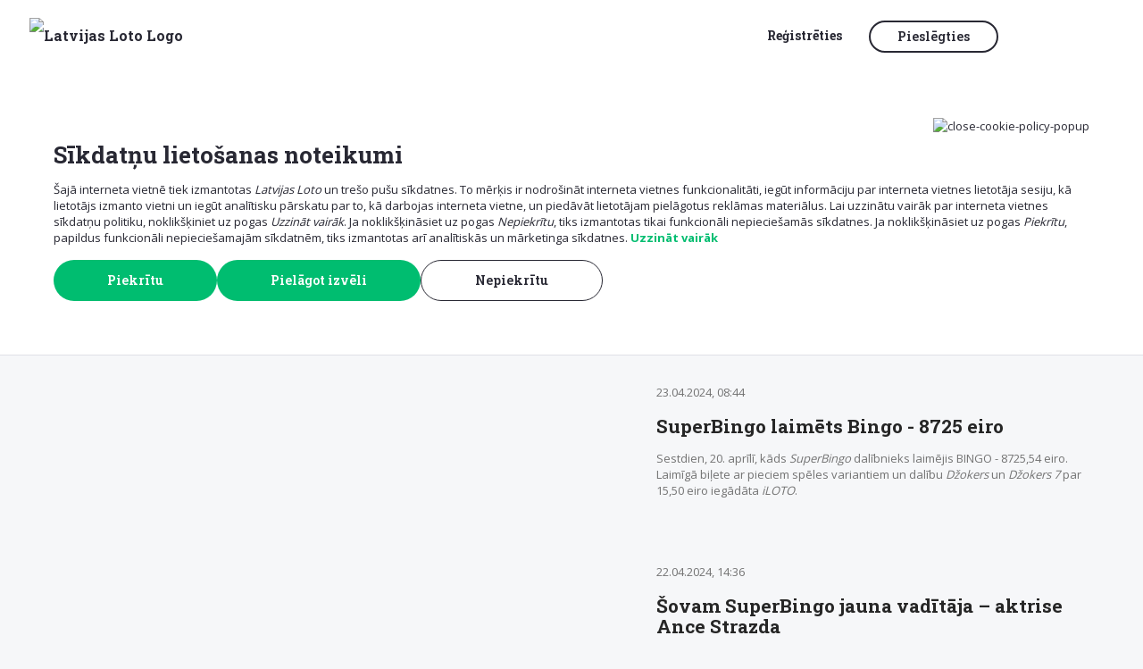

--- FILE ---
content_type: text/html; charset=UTF-8
request_url: https://www.latloto.lv/lv/zinas/82
body_size: 13202
content:
<!DOCTYPE html>
<html lang="lv">
<head>

    <noscript>
        <!-- If no js enabled redirect -->
        <meta http-equiv="refresh" content="0;url=/lv/oldbrowser">
    </noscript>

        <!-- Fake google tag manager function if not loaded --><script>window.dataLayer = window.dataLayer || []; 
            window.dataLayer.push = window.dataLayer.push || function(data) {}</script><!-- End fake Google Tag Manager -->
    <meta charset="utf-8">
    <meta http-equiv="X-UA-Compatible" content="IE=edge">
    <meta name="format-detection" content="telephone=no">
    <link rel="apple-touch-icon-precomposed apple-touch-icon" href="/apple-touch-icon.png">
    <link rel="apple-touch-icon-precomposed" sizes="152x152" href="/apple-touch-icon-152x152-precomposed.png">
    <link rel="apple-touch-icon-precomposed" sizes="144x144" href="/apple-touch-icon-144x144-precomposed.png">
    <link rel="apple-touch-icon-precomposed" sizes="120x120" href="/apple-touch-icon-120x120-precomposed.png">
    <link rel="apple-touch-icon-precomposed" sizes="114x114" href="/apple-touch-icon-114x114-precomposed.png">
    <link rel="apple-touch-icon-precomposed" sizes="76x76" href="/apple-touch-icon-76x76-precomposed.png">
    <link rel="apple-touch-icon-precomposed" sizes="72x72" href="/apple-touch-icon-72x72-precomposed.png">
    <link rel="apple-touch-icon-precomposed" href="/apple-touch-icon-precomposed.png">
    <link rel="icon" type="image/png" href="/favicon-32x32.png" sizes="32x32">
    <link rel="icon" type="image/png" href="/favicon-16x16.png" sizes="16x16">
    <link rel="manifest" href="/manifest.json" crossorigin="use-credentials">
    <link rel="mask-icon" href="/safari-pinned-tab.svg" color="#5bbad5">
    <meta name="theme-color" content="#000000">
    <meta name="viewport" content="width=device-width, initial-scale=1, user-scalable=no">
    <meta name="google-site-verification" content="vIFFVChEdhrZU7_XFAn2C8ILS_Pb6sx4FwH0CGptMmk" />

    <script>
        (function() {
            try {
                // Check for modern features (2020+) - browsers 5 years or newer
                var modernFeatures = [
                    typeof IntersectionObserver !== 'undefined', // Introduced ~2017, widely supported by 2020
                    typeof fetch !== 'undefined',                // Widely supported by 2017
                    typeof Promise !== 'undefined' && typeof Promise.allSettled !== 'undefined', // ES2020
                    typeof CSS !== 'undefined' && CSS.supports && CSS.supports('display', 'grid') // CSS Grid, ~2017
                ];
                
                // If any critical modern feature is missing, assume browser is pre-2020
                var hasAllFeatures = modernFeatures.every(function(feature) { return feature === true; });
                
                if (!hasAllFeatures) {
                    window.location.href = '/lv/oldbrowser';
                }
            } catch (e) {
                // If any error occurs (syntax or runtime), browser is definitely old
                window.location.href = '/lv/oldbrowser';
            }
        })();
    </script>


			<script>
		// create empty fake function for optimove pageView if no cookies allowed
		if (typeof window.sendOptimovePageView === 'undefined') {
			window.sendOptimovePageView = function(PageURL, PageTitle, PageCategory) {}
		}
	</script>



        
									<title>Latvijas Loto | Jaunumi</title>
					
    <!-- MASTER STYLESHEET-->
            <link rel="stylesheet" media="screen" type="text/css" href="/build/css/main.33bd5dfcf1961c710032e31ac36b18de.css" />
        <script src="/build/js/polyfill.ca5235e6a2f2ee741042a37b6c22c5f9.js"></script>
    <script src="/build/js/unsupported-browser-check.65bd53d9a7e7ad8748fa70f87687eea8.js"></script>


            <script src="//ajax.googleapis.com/ajax/libs/jquery/3.4.1/jquery.min.js"></script>
        <script>
        window.jQuery || document.write('<script src="/assets/js/jquery.min.js"><\/script>')
    </script>

        <script src="/build/js/jquery-plugin-fallbacks.468b0d5d2279d49c36e72905e5f8880c.js"></script>


    
    </head>

<body class="">


<!--CONTAINER-->
	<header>
		            	                        <div class="userbar"
     id="userbar"
     data-login-path="/lv/iloto/login/popup"
     data-logged-in="false"
>
    <div class="controls1">
        <button class="mainMenuBtn icoBtn js-mainMenuButton vm" type="button"></button>
                    <button data-href="/lv/iloto/login/popup"
                    onclick="if (typeof closeMainMenu === 'function') closeMainMenu(); if (typeof openLoginPopup === 'function') openLoginPopup();"
                    class="userMenuBtn icoBtn vm" type="button">
            </button>
                <a href="/lv/" class="vd"><img class="logoImg" src="https://static.latloto.lv/assets/logo-alt.svg?11-2025"  alt="Latvijas Loto Logo"></a>
    </div>
    <div class="logoCol vm js-searchToggle">
        <a href="/lv/"><img class="logoImg" src="https://static.latloto.lv/assets/logo-alt.svg?11-2025" alt="Latvijas Loto Logo"></a>
    </div>
    <ul class="controlSet" style="">
        <li class="item languages vd js-searchToggle">
        </li>
                    <li class="item vd js-searchToggle">
                                    <a class="link register-btn" href="/lv/iloto/registration/">
						<span class="animatedUnderline">
							Reģistrēties
						</span>
                    </a>
                            </li>
            <li class="item vd js-searchToggle">
                <button class="button login-btn" data-href="/lv/iloto/login/popup"
                        onclick="if (typeof openLoginPopup === 'function') openLoginPopup()">
                    Pieslēgties
                </button>
            </li>
        
                    <li class="item cartControls js-searchToggle"><a href="#" onclick="if (typeof LLCart !== 'undefined') LLCart.slide()" role="button" aria-expanded="false" class="cartBtn icoBtn " id="shoppingCartIcon" >
    <div class="cartBtnCount hidden" id="shoppingCartCounter">0</div>
</a>
</li>
                                                                                                <li class="item vd">
            <button class="mainMenuBtn icoBtn js-mainMenuButton" type="button"></button>
        </li>
    </ul>
</div>
<div id="cookiePopup" class="">
    <cookie-policy-popup
         cookie-labels="{&quot;system_label&quot;:&quot;Tehnisk\u0101s s\u012bkdatnes&quot;,&quot;functional_label&quot;:&quot;Funkcion\u0101l\u0101s s\u012bkdatnes&quot;,&quot;analytic_label&quot;:&quot;Anal\u012btisk\u0101s s\u012bkdatnes&quot;,&quot;marketing_label&quot;:&quot;M\u0101rketinga s\u012bkdatnes&quot;}"         close-icon="https://static.latloto.lv/assets/ico/header/close.svg?11-2025"
        title="Sīkdatņu lietošanas noteikumi"
        cookie-description="<p>&Scaron;ajā interneta vietnē tiek izmantotas <em>Latvijas Loto</em> un tre&scaron;o pu&scaron;u sīkdatnes. To mērķis ir nodro&scaron;ināt interneta vietnes funkcionalitāti, iegūt informāciju par interneta vietnes lietotāja sesiju, kā lietotājs izmanto vietni un iegūt analītisku pārskatu par to, kā darbojas interneta vietne, un piedāvāt lietotājam pielāgotus reklāmas materiālus. Lai uzzinātu vairāk par interneta vietnes sīkdatņu politiku, noklik&scaron;ķiniet uz pogas <em>Uzzināt vairāk</em>. Ja noklik&scaron;ķināsiet uz pogas <em>Nepiekrītu</em>, tiks izmantotas tikai funkcionāli nepiecie&scaron;amās sīkdatnes. Ja noklik&scaron;ķināsiet uz pogas <em>Piekrītu</em>, papildus funkcionāli nepiecie&scaron;amajām sīkdatnēm, tiks izmantotas arī analītiskās un mārketinga sīkdatnes.</p>"
        about-cookie-policy-url="/lv/page/sikdatnu-lietosanas-noteikumi"
        show-more-text="Uzzināt vairāk"
        accept-text="Piekrītu"
        modify-content-text="Pielāgot izvēli"
        not-accept-text="Nepiekrītu"
        save-content-text="Saglabāt izvēli"
        ref="cookiePolicyPopup"
    >
    </cookie-policy-popup>
</div>
<nav class="navigation" id="mainMenu">
    <div class="menuContainer">
        <div id="menu1" class="menu" style="display: none">
            <div class="menuHeader">
                                                                <button class="closeMenu" id="closeMenu1">
                    <img src="https://static.latloto.lv/assets/ico/header/close.svg?11-2025"/>
                </button>
            </div>

                            <div class="mainMenuMobileAuthBar">
                    <button class="logInBtn"
                            onclick="if (typeof closeMainMenu === 'function') closeMainMenu(); popup.open({url:'/lv/iloto/login/popup'})">Pieslēgties</button>
                    <a class="registerBtn" href="/lv/iloto/registration/">Reģistrēties</a>
                </div>
            
            <ul class="mainLotteryMenu">
                	                	                                    <li>
                        <a href="/lv/eurojackpot/" class="lottery eurojackpot">
                            <img src="https://static.latloto.lv/assets/logos/menu/eurojackpot.png?11-2025"
                                 alt="Eurojackpot"
                                 title="Eurojackpot" class="image"/>
                        </a>
                    </li>
                	                	                                    <li>
                        <a href="/lv/viking-lotto/" class="lottery viking">
                            <img src="https://static.latloto.lv/assets/logos/menu/viking.png?11-2025"
                                 alt="Vikinglotto"
                                 title="Vikinglotto" class="image"/>
                        </a>
                    </li>
                	                	                                    <li>
                        <a href="/lv/superbingo/" class="lottery superbingo">
                            <img src="https://static.latloto.lv/assets/logos/menu/superbingo.png?11-2025"
                                 alt="SuperBingo"
                                 title="SuperBingo" class="image"/>
                        </a>
                    </li>
                	                	                		                	                                    <li>
                        <a href="/lv/keno/" class="lottery keno">
                            <img src="https://static.latloto.lv/assets/logos/menu/keno-new.png?11-2025"
                                 alt="Keno"
                                 title="Keno" class="image"/>
                        </a>
                    </li>
                	                	                                    <li>
                        <a href="/lv/loto5/" class="lottery loto5">
                            <img src="https://static.latloto.lv/assets/logos/menu/loto5.png?11-2025"
                                 alt="Loto 5"
                                 title="Loto 5" class="image"/>
                        </a>
                    </li>
                	                	                                    <li>
                        <a href="/lv/latloto38/" class="lottery latloto538">
                            <img src="https://static.latloto.lv/assets/logos/menu/latloto538.png?11-2025"
                                 alt="Latloto"
                                 title="Latloto" class="image"/>
                        </a>
                    </li>
                                                <li class="sv">
                    <a href="/lv/loto-parks/" class="lottery">
                        <img src="https://static.latloto.lv/loto-parks/home/loto-parks-menu-logo.png?11-2025"
                             alt="loto-parks"
                             title="Loto parks" class="image"/>
                    </a>
                </li>
            </ul>

            <ul class="listMenu">
                                    <li>
                        <a class="list-btn" href="/lv/momentloterijas">
							<span class="animatedUnderline">
								Momentloterijas
							</span>
                                                    </a>
                    </li>
                                    <li>
                        <a class="list-btn" href="/lv/papildspeles/">
							<span class="animatedUnderline">
								Papildspēles
							</span>
                                                    </a>
                    </li>
                                    <li>
                        <a class="list-btn" href="/lv/rezultati">
							<span class="animatedUnderline">
								Rezultāti
							</span>
                                                    </a>
                    </li>
                                    <li>
                        <a class="list-btn" href="https://www.latloto.lv/lv/mobila-lietotne">
							<span class="animatedUnderline">
								Mobilā lietotne
							</span>
                                                    </a>
                    </li>
                                    <li>
                        <a class="list-btn" href="/lv/zinas">
							<span class="animatedUnderline">
								Jaunumi
							</span>
                                                    </a>
                    </li>
                                    <li>
                        <a class="list-btn" href="/lv/page/atbildiga-spele">
							<span class="animatedUnderline">
								Atbildīga spēle
							</span>
                                                    </a>
                    </li>
                                    <li>
                        <a class="list-btn" href="https://www.latloto.lv/lv/page/tirdzniecibas-vietas">
							<span class="animatedUnderline">
								Tirdzniecības vietas
							</span>
                                                    </a>
                    </li>
                                    <li>
                        <a class="list-btn" href="https://www.latloto.lv/lv/par-latvijas-loto/kontakti">
							<span class="animatedUnderline">
								Kontakti un rekvizīti
							</span>
                                                    </a>
                    </li>
                                                                            </ul>
                    </div>

            </div>
</nav>

<div class="mobile-app-banner">
    <svg class="bg-square" width="375" height="54" viewBox="0 0 375 54" fill="none" xmlns="http://www.w3.org/2000/svg">
        <g clip-path="url(#clip0_90_43)">
            <path d="M-125.639 -377.92C-132.466 -398.93 -120.968 -421.496 -99.9577 -428.323L818.166 -726.639C839.176 -733.466 861.743 -721.968 868.569 -700.958L1015.42 -249.002C1022.25 -227.992 1010.75 -205.425 989.737 -198.599L71.6131 99.7179C50.6029 106.544 28.0367 95.0464 21.2101 74.0363L-125.639 -377.92Z" fill="#8B203A"/>
        </g>
    </svg>

    <div class="content-row">
        <div class="close-col">
            <svg class="js-close-mobile-app-banner" width="14" height="14" viewBox="0 0 14 14" fill="none" xmlns="http://www.w3.org/2000/svg">
                <path d="M13 1L1 13M13 13L1 1" stroke="white" stroke-linecap="round"/>
            </svg>
        </div>
        <div class="text-col">Izmēģini Latvijas Loto mobilo lietotni</div>
        <div class="b-col">
            <a class="js-app-store-url" target="_blank" href="https://apps.apple.com/lv/app/latvijas-loto/id6723892861">Instalēt</a>
            <a class="js-app-landing-url" target="_blank" href="https://www.latloto.lv/lv/mobila-lietotne">Instalēt</a>
        </div>
    </div>
</div>

	</header>
	<div class="ll-table">
		<section class="ll-cell hidden-xs">&nbsp;</section>
		<section class="ll-cell centered">
			<div class="container-fluid">
				<div class="row">
					<div class="col-sm-3">
						<div class="lottery_menu_holder_mobile visible-xs">
							<h1 class="margin-left-grid">Jaunumi</h1>
						</div>
						<form class="top-panel hidden-xs" method="GET" action="/lv/zinas">
							<ul class="list-group">
								<li class="list-group-item active">
									<input type="radio" name="p" value="" checked onchange="this.form.submit()" id="filter-p-all">
									<label class="filter" for="filter-p-all">Visi</label>
								</li>
                                		                        	<li class="list-group-item ">
		                        	
		                            	<input type="radio" name="p" value="news_lotteries"  onchange="this.form.submit()" id="filter-p-news_lotteries">
										<label class="filter" for="filter-p-news_lotteries">Loteriju jaunumi</label>
		                            </li>
		                        		                        	<li class="list-group-item ">
		                        	
		                            	<input type="radio" name="p" value="news_lucky_stories"  onchange="this.form.submit()" id="filter-p-news_lucky_stories">
										<label class="filter" for="filter-p-news_lucky_stories">Veiksmes stāsti</label>
		                            </li>
		                        		                        	<li class="list-group-item ">
		                        	
		                            	<input type="radio" name="p" value="news_bonus"  onchange="this.form.submit()" id="filter-p-news_bonus">
										<label class="filter" for="filter-p-news_bonus">Uzņēmuma jaunumi</label>
		                            </li>
		                        		                        	<li class="list-group-item ">
		                        	
		                            	<input type="radio" name="p" value="news_schools_winners"  onchange="this.form.submit()" id="filter-p-news_schools_winners">
										<label class="filter" for="filter-p-news_schools_winners">Laimīgās skolas</label>
		                            </li>
		                        							</ul>
						</form>
					</div>
					<div class="col-sm-3 lottery_menu_holder_mobile visible-xs">
   						<div class="dropdown">
   							<form class="top-panel" method="GET" action="/lv/zinas">
   							<button class="active_holder" id="lottery_menu_activator" type="button" data-toggle="dropdown" aria-haspopup="true" aria-expanded="false"></button>
   							<ul class="dropdown-menu" aria-labelledby="lottery_menu_activator">
   							   								<li class="list-group-item active">
   			                    	<a href="#" class="no-padding">
									<input type="radio" name="p" value="" checked onchange="this.form.submit()" id="filter-p-all">
									<label class="filter" for="filter-p-all"><span>Visi</span></label>
									</a>
								</li>
			                    			                    <li class="list-group-item ">
   			                    	<a href="#" class="no-padding">
			                   		<input type="radio" name="p" value="news_lotteries"  onchange="this.form.submit()" id="filter-p-news_lotteries">
									<label class="filter" for="filter-p-news_lotteries"><span>Loteriju jaunumi</span></label>
									</a>
			                    </li>
			                    			                    <li class="list-group-item ">
   			                    	<a href="#" class="no-padding">
			                   		<input type="radio" name="p" value="news_lucky_stories"  onchange="this.form.submit()" id="filter-p-news_lucky_stories">
									<label class="filter" for="filter-p-news_lucky_stories"><span>Veiksmes stāsti</span></label>
									</a>
			                    </li>
			                    			                    <li class="list-group-item ">
   			                    	<a href="#" class="no-padding">
			                   		<input type="radio" name="p" value="news_bonus"  onchange="this.form.submit()" id="filter-p-news_bonus">
									<label class="filter" for="filter-p-news_bonus"><span>Uzņēmuma jaunumi</span></label>
									</a>
			                    </li>
			                    			                    <li class="list-group-item ">
   			                    	<a href="#" class="no-padding">
			                   		<input type="radio" name="p" value="news_schools_winners"  onchange="this.form.submit()" id="filter-p-news_schools_winners">
									<label class="filter" for="filter-p-news_schools_winners"><span>Laimīgās skolas</span></label>
									</a>
			                    </li>
			                    			                   							</ul>
   							</form>
    					</div>
    				</div>
					<div class="col-sm-9 light-gray-bg">
						<div class="zigzag title hidden-xs">
							<h2 class="gray-bg text-upper">visi jaunumi</h2>
						</div>
						<form class="top-panel" method="GET" action="/lv/zinas">
							<div class="ll-actions-menu fluid">
								<span>
									Gads 
									<select class="form-control" onchange="this.form.submit()" name="y">
										<option value="" selected>Visi</option>
																								                            <option value="2026" >2026</option>
				                        				                            <option value="2025" >2025</option>
				                        				                            <option value="2024" >2024</option>
				                        				                            <option value="2023" >2023</option>
				                        				                            <option value="2022" >2022</option>
				                        				                            <option value="2021" >2021</option>
				                        				                            <option value="2020" >2020</option>
				                        				                            <option value="2019" >2019</option>
				                        				                            <option value="2018" >2018</option>
				                        				                            <option value="2017" >2017</option>
				                        				                            <option value="2016" >2016</option>
				                        				                            <option value="2015" >2015</option>
				                        				                            <option value="2014" >2014</option>
				                        																			</select>
								</span>
								<span>
									<div><a class="text-success" href="/lv/abonet">Pierakstīties jaunumiem</a></div>
									<div><a class="text-success margin-right-grid" href="/lv/page/laimesti-uz-kartes">Laimesti uz kartes</a></div>
								</span>
							</div>
			            </form>
						<div class="zigzag margin-top-20 margin-bottom-40"></div>
								                                                    									<article class="row news-item">
										<div class="col-sm-5">
																							<a href="/lv/zinas/interaktivaja-momentloterija-ziemelu-dzeks-laimeti-20001-eiro">
													<img class="img-rounded img-responsive img-fluid img-h200" src="https://static.latloto.lv/jaunumi/interaktivas-loterijas/interaktivaja-momentloterija-ziemelu-dzeks-laimeti-20001-eiro.png" alt="" title=""/>
												</a>
																					</div>
										<div class="col-sm-7">
										<span class="text-muted">
		                                    23.04.2024, 15:43
										</span>
											<a href="/lv/zinas/interaktivaja-momentloterija-ziemelu-dzeks-laimeti-20001-eiro"><h2>Interaktīvajā momentloterijā Ziemeļu Džeks laimēti 20 001 eiro</h2></a>
											<p><p>Svētdien, 21. aprīlī, interaktīvajā momentloterijā <em>Ziemeļu Džeks</em>&nbsp;laimēti&nbsp;20 001 eiro.</p></p>
										</div>
									</article>
										                                                    									<article class="row news-item">
										<div class="col-sm-5">
																							<a href="/lv/zinas/superbingo-laimets-bingo-8725-eiro">
													<img class="img-rounded img-responsive img-fluid img-h200" src="https://static.latloto.lv/jaunumi/skaitlu-loterijas/superbingo/2024/superbingo-laimets-bingo-8725-eiro.png" alt="" title=""/>
												</a>
																					</div>
										<div class="col-sm-7">
										<span class="text-muted">
		                                    23.04.2024, 08:44
										</span>
											<a href="/lv/zinas/superbingo-laimets-bingo-8725-eiro"><h2>SuperBingo laimēts Bingo - 8725 eiro</h2></a>
											<p><div class="xdj266r x11i5rnm xat24cr x1mh8g0r x1vvkbs x126k92a">
<div dir="auto">Sestdien, 20. aprīlī, kāds <em>SuperBingo</em>&nbsp;dalībnieks laimējis BINGO - 8725,54 eiro. Laimīgā biļete ar pieciem spēles variantiem un dalību <em>Džokers</em> un <em>Džokers 7</em> par 15,50 eiro iegādāta <em>iLOTO</em>.</div>
</div>
<div class="x11i5rnm xat24cr x1mh8g0r x1vvkbs xtlvy1s x126k92a">
<div dir="auto">&nbsp;</div>
</div></p>
										</div>
									</article>
										                                                    									<article class="row news-item">
										<div class="col-sm-5">
																							<a href="/lv/zinas/sovam-superbingo-jauna-vaditaja-aktrise-ance-strazda">
													<img class="img-rounded img-responsive img-fluid img-h200" src="https://static.latloto.lv/jaunumi/skaitlu-loterijas/superbingo/2024/sovam-superbingo-jauna-vaditaja-aktrise-ance-strazda.png" alt="" title=""/>
												</a>
																					</div>
										<div class="col-sm-7">
										<span class="text-muted">
		                                    22.04.2024, 14:36
										</span>
											<a href="/lv/zinas/sovam-superbingo-jauna-vaditaja-aktrise-ance-strazda"><h2>Šovam SuperBingo jauna vadītāja – aktrise Ance Strazda</h2></a>
											<p><p>&ldquo;Esmu satraukta, jo &scaron;ī ir mana pirmā pieredze darbā televīzijā,&rdquo; atzīst viena no neatkarīgās teātra trupas <em>Kvadrifrons</em> dibinātājām un aktrise Ance Strazda, kura nedēļas nogalē pievienojās <em>SuperBingo </em>vadītāju komandai. TV &scaron;ovs <em>SuperBingo</em> skatāms svētdienās plkst. 10.00 TV3.</p></p>
										</div>
									</article>
										                                                    									<article class="row news-item">
										<div class="col-sm-5">
																							<a href="/lv/zinas/sonedel-tv-sova-superbingo-laimeti-74428-200424">
													<img class="img-rounded img-responsive img-fluid img-h200" src="https://static.latloto.lv/jaunumi/skaitlu-loterijas/superbingo/2024/sonedel-tv-sova-superbingo-laimeti-74428-200424.png" alt="" title=""/>
												</a>
																					</div>
										<div class="col-sm-7">
										<span class="text-muted">
		                                    21.04.2024, 11:15
										</span>
											<a href="/lv/zinas/sonedel-tv-sova-superbingo-laimeti-74428-200424"><h2>Šonedēļ TV šovā SuperBingo laimēti 74 428 eiro!</h2></a>
											<p><p>&Scaron;onedēļ, 20. aprīlī, TV &scaron;ovā <em>SuperBingo</em> laimestu kopsumma sasniedza 74 428 eiro. Fināla spēles uzvarētājs <strong>Ēriks Mālnieks no Madonas novada</strong>, iegriežot Lielo laimes ratu, laimēja 3 000 eiro!</p></p>
										</div>
									</article>
										                                                    									<article class="row news-item">
										<div class="col-sm-5">
																							<a href="/lv/zinas/sporto-visi-laimigais-punkts-saulkrastu-novada-sejas-pagasta-tuvaka-skola-sejas-pamatskola">
													<img class="img-rounded img-responsive img-fluid img-h200" src="https://static.latloto.lv/jaunumi/sporto-visi/3-sezona-skolas/sporto-visi-tuvaka-skola-sejas-pamatskola.png" alt="" title=""/>
												</a>
																					</div>
										<div class="col-sm-7">
										<span class="text-muted">
		                                    21.04.2024, 11:00
										</span>
											<a href="/lv/zinas/sporto-visi-laimigais-punkts-saulkrastu-novada-sejas-pagasta-tuvaka-skola-sejas-pamatskola"><h2>Sporto visi Laimīgais punkts – Saulkrastu novadā, Sējas pagastā, tuvākā skola – Sējas pamatskola</h2></a>
											<p><p>20. aprīlī TV &scaron;ovā <em>SuperBingo</em> tika noskaidrots, ka interaktīvajā izlozē <em>Sporto visi&nbsp;</em>Laimīgais punkts atrodas Saulkarastu novadā, Sējas pagastā. &Scaron;īs biļetes īpa&scaron;nieks saņems laimestu 77,48 eiro apmērā, pie mazākiem laimestiem tiku&scaron;i arī citi biļe&scaron;u īpa&scaron;nieki.</p></p>
										</div>
									</article>
										                                                    									<article class="row news-item">
										<div class="col-sm-5">
																							<a href="/lv/zinas/superbingo-iespejams-laimet-cetras-automasinas-audi-a4">
													<img class="img-rounded img-responsive img-fluid img-h200" src="https://static.latloto.lv/jaunumi/skaitlu-loterijas/superbingo/2024/superbingo-vares-laimet-cetras-automasinas-audi-a4.jpg" alt="" title=""/>
												</a>
																					</div>
										<div class="col-sm-7">
										<span class="text-muted">
		                                    20.04.2024, 14:01
										</span>
											<a href="/lv/zinas/superbingo-iespejams-laimet-cetras-automasinas-audi-a4"><h2>SuperBingo iespējams laimēt četras automašīnas Audi A4</h2></a>
											<p><p>Mūsu mīļais <em>SuperBingo</em> piepilda sapni par jaunu automa&scaron;īnu! &Scaron;odien, 20. aprīlī, atklājam papildspēli, kurā iespējams laimēt <strong>četras automa&scaron;īnas <em>Audi A4</em></strong> un naudas laimestus.</p></p>
										</div>
									</article>
										                                                    									<article class="row news-item">
										<div class="col-sm-5">
																							<a href="/lv/zinas/jauna-vikinglotto-pirksanas-lapa-jauna-pieredze">
													<img class="img-rounded img-responsive img-fluid img-h200" src="https://static.latloto.lv/jaunumi/skaitlu-loterijas/vikinglotto/jauna-vikinglotto-pirksanas-lapa-jauna-pieredze.jpg" alt="" title=""/>
												</a>
																					</div>
										<div class="col-sm-7">
										<span class="text-muted">
		                                    19.04.2024, 15:12
										</span>
											<a href="/lv/zinas/jauna-vikinglotto-pirksanas-lapa-jauna-pieredze"><h2>Jauna Vikinglotto pirkšanas lapa – jauna pieredze!</h2></a>
											<p><p>Esam priecīgi paziņot, ka <em>Vikinglotto</em> pirk&scaron;anas lapa ir piedzīvojusi patīkamas pārmaiņas. Tagad <em>Vikinglotto</em> dalībniekiem ir iespēja iegādāties iemīļoto loteriju vēl ērtāk un ātrāk.</p></p>
										</div>
									</article>
										                                                    									<article class="row news-item">
										<div class="col-sm-5">
																							<a href="/lv/zinas/Vikinglotto%20laimests%2019%20597,02">
													<img class="img-rounded img-responsive img-fluid img-h200" src="https://static.latloto.lv/jaunumi/skaitlu-loterijas/vikinglotto/2024/vikinglotto-laimeti_19k.png" alt="" title=""/>
												</a>
																					</div>
										<div class="col-sm-7">
										<span class="text-muted">
		                                    17.04.2024, 20:37
										</span>
											<a href="/lv/zinas/Vikinglotto%20laimests%2019%20597,02"><h2>Vikinglotto izlozē Latvijā laimēti 19 597,02 eiro!</h2></a>
											<p><p>17. aprīļa skaitļu loterijas&nbsp;<em>Vikinglotto</em>&nbsp;izlozē kāds<strong>&nbsp;spēlētājs&nbsp;Latvijā</strong>&nbsp;par&nbsp;<em>5+1</em>&nbsp;(pieci skaitļi un&nbsp;<em>Vikingskaitlis</em>) uzminētajiem skaitļiem ir laimējis&nbsp;<strong>19 597,02&nbsp;eiro</strong>.</p></p>
										</div>
									</article>
										                    		                						
						
						
									            			                <nav class="text-center">
								<ul class="pagination">
			                        			                            <li class=""><a href="/lv/zinas">1</a>
			                            </li>
			                        			                            <li class=""><a href="/lv/zinas/2">2</a>
			                            </li>
			                        			                            <li class=""><a href="/lv/zinas/3">3</a>
			                            </li>
			                        			                            <li class=""><a href="/lv/zinas/4">4</a>
			                            </li>
			                        			                            <li class=""><a href="/lv/zinas/5">5</a>
			                            </li>
			                        			                            <li class=""><a href="/lv/zinas/6">6</a>
			                            </li>
			                        			                            <li class=""><a href="/lv/zinas/7">7</a>
			                            </li>
			                        			                            <li class=""><a href="/lv/zinas/8">8</a>
			                            </li>
			                        			                            <li class=""><a href="/lv/zinas/9">9</a>
			                            </li>
			                        			                            <li class=""><a href="/lv/zinas/10">10</a>
			                            </li>
			                        			                            <li class=""><a href="/lv/zinas/11">11</a>
			                            </li>
			                        			                            <li class=""><a href="/lv/zinas/12">12</a>
			                            </li>
			                        			                            <li class=""><a href="/lv/zinas/13">13</a>
			                            </li>
			                        			                            <li class=""><a href="/lv/zinas/14">14</a>
			                            </li>
			                        			                            <li class=""><a href="/lv/zinas/15">15</a>
			                            </li>
			                        			                            <li class=""><a href="/lv/zinas/16">16</a>
			                            </li>
			                        			                            <li class=""><a href="/lv/zinas/17">17</a>
			                            </li>
			                        			                            <li class=""><a href="/lv/zinas/18">18</a>
			                            </li>
			                        			                            <li class=""><a href="/lv/zinas/19">19</a>
			                            </li>
			                        			                            <li class=""><a href="/lv/zinas/20">20</a>
			                            </li>
			                        			                            <li class=""><a href="/lv/zinas/21">21</a>
			                            </li>
			                        			                            <li class=""><a href="/lv/zinas/22">22</a>
			                            </li>
			                        			                            <li class=""><a href="/lv/zinas/23">23</a>
			                            </li>
			                        			                            <li class=""><a href="/lv/zinas/24">24</a>
			                            </li>
			                        			                            <li class=""><a href="/lv/zinas/25">25</a>
			                            </li>
			                        			                            <li class=""><a href="/lv/zinas/26">26</a>
			                            </li>
			                        			                            <li class=""><a href="/lv/zinas/27">27</a>
			                            </li>
			                        			                            <li class=""><a href="/lv/zinas/28">28</a>
			                            </li>
			                        			                            <li class=""><a href="/lv/zinas/29">29</a>
			                            </li>
			                        			                            <li class=""><a href="/lv/zinas/30">30</a>
			                            </li>
			                        			                            <li class=""><a href="/lv/zinas/31">31</a>
			                            </li>
			                        			                            <li class=""><a href="/lv/zinas/32">32</a>
			                            </li>
			                        			                            <li class=""><a href="/lv/zinas/33">33</a>
			                            </li>
			                        			                            <li class=""><a href="/lv/zinas/34">34</a>
			                            </li>
			                        			                            <li class=""><a href="/lv/zinas/35">35</a>
			                            </li>
			                        			                            <li class=""><a href="/lv/zinas/36">36</a>
			                            </li>
			                        			                            <li class=""><a href="/lv/zinas/37">37</a>
			                            </li>
			                        			                            <li class=""><a href="/lv/zinas/38">38</a>
			                            </li>
			                        			                            <li class=""><a href="/lv/zinas/39">39</a>
			                            </li>
			                        			                            <li class=""><a href="/lv/zinas/40">40</a>
			                            </li>
			                        			                            <li class=""><a href="/lv/zinas/41">41</a>
			                            </li>
			                        			                            <li class=""><a href="/lv/zinas/42">42</a>
			                            </li>
			                        			                            <li class=""><a href="/lv/zinas/43">43</a>
			                            </li>
			                        			                            <li class=""><a href="/lv/zinas/44">44</a>
			                            </li>
			                        			                            <li class=""><a href="/lv/zinas/45">45</a>
			                            </li>
			                        			                            <li class=""><a href="/lv/zinas/46">46</a>
			                            </li>
			                        			                            <li class=""><a href="/lv/zinas/47">47</a>
			                            </li>
			                        			                            <li class=""><a href="/lv/zinas/48">48</a>
			                            </li>
			                        			                            <li class=""><a href="/lv/zinas/49">49</a>
			                            </li>
			                        			                            <li class=""><a href="/lv/zinas/50">50</a>
			                            </li>
			                        			                            <li class=""><a href="/lv/zinas/51">51</a>
			                            </li>
			                        			                            <li class=""><a href="/lv/zinas/52">52</a>
			                            </li>
			                        			                            <li class=""><a href="/lv/zinas/53">53</a>
			                            </li>
			                        			                            <li class=""><a href="/lv/zinas/54">54</a>
			                            </li>
			                        			                            <li class=""><a href="/lv/zinas/55">55</a>
			                            </li>
			                        			                            <li class=""><a href="/lv/zinas/56">56</a>
			                            </li>
			                        			                            <li class=""><a href="/lv/zinas/57">57</a>
			                            </li>
			                        			                            <li class=""><a href="/lv/zinas/58">58</a>
			                            </li>
			                        			                            <li class=""><a href="/lv/zinas/59">59</a>
			                            </li>
			                        			                            <li class=""><a href="/lv/zinas/60">60</a>
			                            </li>
			                        			                            <li class=""><a href="/lv/zinas/61">61</a>
			                            </li>
			                        			                            <li class=""><a href="/lv/zinas/62">62</a>
			                            </li>
			                        			                            <li class=""><a href="/lv/zinas/63">63</a>
			                            </li>
			                        			                            <li class=""><a href="/lv/zinas/64">64</a>
			                            </li>
			                        			                            <li class=""><a href="/lv/zinas/65">65</a>
			                            </li>
			                        			                            <li class=""><a href="/lv/zinas/66">66</a>
			                            </li>
			                        			                            <li class=""><a href="/lv/zinas/67">67</a>
			                            </li>
			                        			                            <li class=""><a href="/lv/zinas/68">68</a>
			                            </li>
			                        			                            <li class=""><a href="/lv/zinas/69">69</a>
			                            </li>
			                        			                            <li class=""><a href="/lv/zinas/70">70</a>
			                            </li>
			                        			                            <li class=""><a href="/lv/zinas/71">71</a>
			                            </li>
			                        			                            <li class=""><a href="/lv/zinas/72">72</a>
			                            </li>
			                        			                            <li class=""><a href="/lv/zinas/73">73</a>
			                            </li>
			                        			                            <li class=""><a href="/lv/zinas/74">74</a>
			                            </li>
			                        			                            <li class=""><a href="/lv/zinas/75">75</a>
			                            </li>
			                        			                            <li class=""><a href="/lv/zinas/76">76</a>
			                            </li>
			                        			                            <li class=""><a href="/lv/zinas/77">77</a>
			                            </li>
			                        			                            <li class=""><a href="/lv/zinas/78">78</a>
			                            </li>
			                        			                            <li class=""><a href="/lv/zinas/79">79</a>
			                            </li>
			                        			                            <li class=""><a href="/lv/zinas/80">80</a>
			                            </li>
			                        			                            <li class=""><a href="/lv/zinas/81">81</a>
			                            </li>
			                        			                            <li class="active"><a href="/lv/zinas/82">82</a>
			                            </li>
			                        			                            <li class=""><a href="/lv/zinas/83">83</a>
			                            </li>
			                        			                            <li class=""><a href="/lv/zinas/84">84</a>
			                            </li>
			                        			                            <li class=""><a href="/lv/zinas/85">85</a>
			                            </li>
			                        			                            <li class=""><a href="/lv/zinas/86">86</a>
			                            </li>
			                        			                            <li class=""><a href="/lv/zinas/87">87</a>
			                            </li>
			                        			                            <li class=""><a href="/lv/zinas/88">88</a>
			                            </li>
			                        			                            <li class=""><a href="/lv/zinas/89">89</a>
			                            </li>
			                        			                            <li class=""><a href="/lv/zinas/90">90</a>
			                            </li>
			                        			                            <li class=""><a href="/lv/zinas/91">91</a>
			                            </li>
			                        			                            <li class=""><a href="/lv/zinas/92">92</a>
			                            </li>
			                        			                            <li class=""><a href="/lv/zinas/93">93</a>
			                            </li>
			                        			                            <li class=""><a href="/lv/zinas/94">94</a>
			                            </li>
			                        			                            <li class=""><a href="/lv/zinas/95">95</a>
			                            </li>
			                        			                            <li class=""><a href="/lv/zinas/96">96</a>
			                            </li>
			                        			                            <li class=""><a href="/lv/zinas/97">97</a>
			                            </li>
			                        			                            <li class=""><a href="/lv/zinas/98">98</a>
			                            </li>
			                        			                            <li class=""><a href="/lv/zinas/99">99</a>
			                            </li>
			                        			                            <li class=""><a href="/lv/zinas/100">100</a>
			                            </li>
			                        			                            <li class=""><a href="/lv/zinas/101">101</a>
			                            </li>
			                        			                            <li class=""><a href="/lv/zinas/102">102</a>
			                            </li>
			                        			                            <li class=""><a href="/lv/zinas/103">103</a>
			                            </li>
			                        			                            <li class=""><a href="/lv/zinas/104">104</a>
			                            </li>
			                        			                            <li class=""><a href="/lv/zinas/105">105</a>
			                            </li>
			                        			                            <li class=""><a href="/lv/zinas/106">106</a>
			                            </li>
			                        			                            <li class=""><a href="/lv/zinas/107">107</a>
			                            </li>
			                        			                            <li class=""><a href="/lv/zinas/108">108</a>
			                            </li>
			                        			                            <li class=""><a href="/lv/zinas/109">109</a>
			                            </li>
			                        			                            <li class=""><a href="/lv/zinas/110">110</a>
			                            </li>
			                        			                            <li class=""><a href="/lv/zinas/111">111</a>
			                            </li>
			                        			                            <li class=""><a href="/lv/zinas/112">112</a>
			                            </li>
			                        			                            <li class=""><a href="/lv/zinas/113">113</a>
			                            </li>
			                        			                            <li class=""><a href="/lv/zinas/114">114</a>
			                            </li>
			                        			                            <li class=""><a href="/lv/zinas/115">115</a>
			                            </li>
			                        			                            <li class=""><a href="/lv/zinas/116">116</a>
			                            </li>
			                        			                            <li class=""><a href="/lv/zinas/117">117</a>
			                            </li>
			                        			                            <li class=""><a href="/lv/zinas/118">118</a>
			                            </li>
			                        			                            <li class=""><a href="/lv/zinas/119">119</a>
			                            </li>
			                        			                            <li class=""><a href="/lv/zinas/120">120</a>
			                            </li>
			                        			                            <li class=""><a href="/lv/zinas/121">121</a>
			                            </li>
			                        			                            <li class=""><a href="/lv/zinas/122">122</a>
			                            </li>
			                        			                            <li class=""><a href="/lv/zinas/123">123</a>
			                            </li>
			                        			                            <li class=""><a href="/lv/zinas/124">124</a>
			                            </li>
			                        			                            <li class=""><a href="/lv/zinas/125">125</a>
			                            </li>
			                        			                            <li class=""><a href="/lv/zinas/126">126</a>
			                            </li>
			                        			                            <li class=""><a href="/lv/zinas/127">127</a>
			                            </li>
			                        			                            <li class=""><a href="/lv/zinas/128">128</a>
			                            </li>
			                        			                            <li class=""><a href="/lv/zinas/129">129</a>
			                            </li>
			                        			                            <li class=""><a href="/lv/zinas/130">130</a>
			                            </li>
			                        			                            <li class=""><a href="/lv/zinas/131">131</a>
			                            </li>
			                        			                            <li class=""><a href="/lv/zinas/132">132</a>
			                            </li>
			                        			                            <li class=""><a href="/lv/zinas/133">133</a>
			                            </li>
			                        			                            <li class=""><a href="/lv/zinas/134">134</a>
			                            </li>
			                        			                            <li class=""><a href="/lv/zinas/135">135</a>
			                            </li>
			                        			                            <li class=""><a href="/lv/zinas/136">136</a>
			                            </li>
			                        			                            <li class=""><a href="/lv/zinas/137">137</a>
			                            </li>
			                        			                            <li class=""><a href="/lv/zinas/138">138</a>
			                            </li>
			                        			                            <li class=""><a href="/lv/zinas/139">139</a>
			                            </li>
			                        			                            <li class=""><a href="/lv/zinas/140">140</a>
			                            </li>
			                        			                            <li class=""><a href="/lv/zinas/141">141</a>
			                            </li>
			                        			                            <li class=""><a href="/lv/zinas/142">142</a>
			                            </li>
			                        			                            <li class=""><a href="/lv/zinas/143">143</a>
			                            </li>
			                        			                            <li class=""><a href="/lv/zinas/144">144</a>
			                            </li>
			                        			                            <li class=""><a href="/lv/zinas/145">145</a>
			                            </li>
			                        			                            <li class=""><a href="/lv/zinas/146">146</a>
			                            </li>
			                        			                            <li class=""><a href="/lv/zinas/147">147</a>
			                            </li>
			                        			                            <li class=""><a href="/lv/zinas/148">148</a>
			                            </li>
			                        			                            <li class=""><a href="/lv/zinas/149">149</a>
			                            </li>
			                        			                            <li class=""><a href="/lv/zinas/150">150</a>
			                            </li>
			                        			                            <li class=""><a href="/lv/zinas/151">151</a>
			                            </li>
			                        			                            <li class=""><a href="/lv/zinas/152">152</a>
			                            </li>
			                        			                            <li class=""><a href="/lv/zinas/153">153</a>
			                            </li>
			                        			                            <li class=""><a href="/lv/zinas/154">154</a>
			                            </li>
			                        			                            <li class=""><a href="/lv/zinas/155">155</a>
			                            </li>
			                        			                            <li class=""><a href="/lv/zinas/156">156</a>
			                            </li>
			                        			                            <li class=""><a href="/lv/zinas/157">157</a>
			                            </li>
			                        			                            <li class=""><a href="/lv/zinas/158">158</a>
			                            </li>
			                        			                            <li class=""><a href="/lv/zinas/159">159</a>
			                            </li>
			                        			                            <li class=""><a href="/lv/zinas/160">160</a>
			                            </li>
			                        			                            <li class=""><a href="/lv/zinas/161">161</a>
			                            </li>
			                        			                            <li class=""><a href="/lv/zinas/162">162</a>
			                            </li>
			                        			                            <li class=""><a href="/lv/zinas/163">163</a>
			                            </li>
			                        			                            <li class=""><a href="/lv/zinas/164">164</a>
			                            </li>
			                        			                            <li class=""><a href="/lv/zinas/165">165</a>
			                            </li>
			                        			                            <li class=""><a href="/lv/zinas/166">166</a>
			                            </li>
			                        			                            <li class=""><a href="/lv/zinas/167">167</a>
			                            </li>
			                        			                            <li class=""><a href="/lv/zinas/168">168</a>
			                            </li>
			                        			                            <li class=""><a href="/lv/zinas/169">169</a>
			                            </li>
			                        			                            <li class=""><a href="/lv/zinas/170">170</a>
			                            </li>
			                        			                            <li class=""><a href="/lv/zinas/171">171</a>
			                            </li>
			                        			                            <li class=""><a href="/lv/zinas/172">172</a>
			                            </li>
			                        			                            <li class=""><a href="/lv/zinas/173">173</a>
			                            </li>
			                        			                            <li class=""><a href="/lv/zinas/174">174</a>
			                            </li>
			                        			                            <li class=""><a href="/lv/zinas/175">175</a>
			                            </li>
			                        			                            <li class=""><a href="/lv/zinas/176">176</a>
			                            </li>
			                        			                            <li class=""><a href="/lv/zinas/177">177</a>
			                            </li>
			                        			                            <li class=""><a href="/lv/zinas/178">178</a>
			                            </li>
			                        			                            <li class=""><a href="/lv/zinas/179">179</a>
			                            </li>
			                        			                            <li class=""><a href="/lv/zinas/180">180</a>
			                            </li>
			                        			                            <li class=""><a href="/lv/zinas/181">181</a>
			                            </li>
			                        			                            <li class=""><a href="/lv/zinas/182">182</a>
			                            </li>
			                        			                            <li class=""><a href="/lv/zinas/183">183</a>
			                            </li>
			                        			                            <li class=""><a href="/lv/zinas/184">184</a>
			                            </li>
			                        			                            <li class=""><a href="/lv/zinas/185">185</a>
			                            </li>
			                        			                            <li class=""><a href="/lv/zinas/186">186</a>
			                            </li>
			                        			                            <li class=""><a href="/lv/zinas/187">187</a>
			                            </li>
			                        			                            <li class=""><a href="/lv/zinas/188">188</a>
			                            </li>
			                        			                            <li class=""><a href="/lv/zinas/189">189</a>
			                            </li>
			                        			                            <li class=""><a href="/lv/zinas/190">190</a>
			                            </li>
			                        			                            <li class=""><a href="/lv/zinas/191">191</a>
			                            </li>
			                        			                            <li class=""><a href="/lv/zinas/192">192</a>
			                            </li>
			                        			                            <li class=""><a href="/lv/zinas/193">193</a>
			                            </li>
			                        			                            <li class=""><a href="/lv/zinas/194">194</a>
			                            </li>
			                        			                            <li class=""><a href="/lv/zinas/195">195</a>
			                            </li>
			                        			                            <li class=""><a href="/lv/zinas/196">196</a>
			                            </li>
			                        			                            <li class=""><a href="/lv/zinas/197">197</a>
			                            </li>
			                        			                            <li class=""><a href="/lv/zinas/198">198</a>
			                            </li>
			                        			                            <li class=""><a href="/lv/zinas/199">199</a>
			                            </li>
			                        			                            <li class=""><a href="/lv/zinas/200">200</a>
			                            </li>
			                        			                            <li class=""><a href="/lv/zinas/201">201</a>
			                            </li>
			                        			                            <li class=""><a href="/lv/zinas/202">202</a>
			                            </li>
			                        			                            <li class=""><a href="/lv/zinas/203">203</a>
			                            </li>
			                        			                            <li class=""><a href="/lv/zinas/204">204</a>
			                            </li>
			                        			                            <li class=""><a href="/lv/zinas/205">205</a>
			                            </li>
			                        			                            <li class=""><a href="/lv/zinas/206">206</a>
			                            </li>
			                        			                            <li class=""><a href="/lv/zinas/207">207</a>
			                            </li>
			                        			                            <li class=""><a href="/lv/zinas/208">208</a>
			                            </li>
			                        			                            <li class=""><a href="/lv/zinas/209">209</a>
			                            </li>
			                        			                            <li class=""><a href="/lv/zinas/210">210</a>
			                            </li>
			                        			                            <li class=""><a href="/lv/zinas/211">211</a>
			                            </li>
			                        			                            <li class=""><a href="/lv/zinas/212">212</a>
			                            </li>
			                        			                            <li class=""><a href="/lv/zinas/213">213</a>
			                            </li>
			                        			                            <li class=""><a href="/lv/zinas/214">214</a>
			                            </li>
			                        			                            <li class=""><a href="/lv/zinas/215">215</a>
			                            </li>
			                        			                            <li class=""><a href="/lv/zinas/216">216</a>
			                            </li>
			                        			                            <li class=""><a href="/lv/zinas/217">217</a>
			                            </li>
			                        			                            <li class=""><a href="/lv/zinas/218">218</a>
			                            </li>
			                        			                            <li class=""><a href="/lv/zinas/219">219</a>
			                            </li>
			                        			                            <li class=""><a href="/lv/zinas/220">220</a>
			                            </li>
			                        			                            <li class=""><a href="/lv/zinas/221">221</a>
			                            </li>
			                        			                            <li class=""><a href="/lv/zinas/222">222</a>
			                            </li>
			                        			                            <li class=""><a href="/lv/zinas/223">223</a>
			                            </li>
			                        			                            <li class=""><a href="/lv/zinas/224">224</a>
			                            </li>
			                        			                            <li class=""><a href="/lv/zinas/225">225</a>
			                            </li>
			                        			                            <li class=""><a href="/lv/zinas/226">226</a>
			                            </li>
			                        			                            <li class=""><a href="/lv/zinas/227">227</a>
			                            </li>
			                        			                            <li class=""><a href="/lv/zinas/228">228</a>
			                            </li>
			                        			                            <li class=""><a href="/lv/zinas/229">229</a>
			                            </li>
			                        			                            <li class=""><a href="/lv/zinas/230">230</a>
			                            </li>
			                        			                            <li class=""><a href="/lv/zinas/231">231</a>
			                            </li>
			                        			                            <li class=""><a href="/lv/zinas/232">232</a>
			                            </li>
			                        			                            <li class=""><a href="/lv/zinas/233">233</a>
			                            </li>
			                        			                            <li class=""><a href="/lv/zinas/234">234</a>
			                            </li>
			                        			                            <li class=""><a href="/lv/zinas/235">235</a>
			                            </li>
			                        			                            <li class=""><a href="/lv/zinas/236">236</a>
			                            </li>
			                        			                            <li class=""><a href="/lv/zinas/237">237</a>
			                            </li>
			                        			                            <li class=""><a href="/lv/zinas/238">238</a>
			                            </li>
			                        			                            <li class=""><a href="/lv/zinas/239">239</a>
			                            </li>
			                        			                            <li class=""><a href="/lv/zinas/240">240</a>
			                            </li>
			                        			                            <li class=""><a href="/lv/zinas/241">241</a>
			                            </li>
			                        			                            <li class=""><a href="/lv/zinas/242">242</a>
			                            </li>
			                        			                            <li class=""><a href="/lv/zinas/243">243</a>
			                            </li>
			                        			                            <li class=""><a href="/lv/zinas/244">244</a>
			                            </li>
			                        			                            <li class=""><a href="/lv/zinas/245">245</a>
			                            </li>
			                        			                            <li class=""><a href="/lv/zinas/246">246</a>
			                            </li>
			                        			                            <li class=""><a href="/lv/zinas/247">247</a>
			                            </li>
			                        			                            <li class=""><a href="/lv/zinas/248">248</a>
			                            </li>
			                        			                            <li class=""><a href="/lv/zinas/249">249</a>
			                            </li>
			                        			                            <li class=""><a href="/lv/zinas/250">250</a>
			                            </li>
			                        			                            <li class=""><a href="/lv/zinas/251">251</a>
			                            </li>
			                        			                            <li class=""><a href="/lv/zinas/252">252</a>
			                            </li>
			                        			                            <li class=""><a href="/lv/zinas/253">253</a>
			                            </li>
			                        			                            <li class=""><a href="/lv/zinas/254">254</a>
			                            </li>
			                        			                            <li class=""><a href="/lv/zinas/255">255</a>
			                            </li>
			                        			                            <li class=""><a href="/lv/zinas/256">256</a>
			                            </li>
			                        			                            <li class=""><a href="/lv/zinas/257">257</a>
			                            </li>
			                        			                            <li class=""><a href="/lv/zinas/258">258</a>
			                            </li>
			                        			                            <li class=""><a href="/lv/zinas/259">259</a>
			                            </li>
			                        			                            <li class=""><a href="/lv/zinas/260">260</a>
			                            </li>
			                        			                            <li class=""><a href="/lv/zinas/261">261</a>
			                            </li>
			                        			                            <li class=""><a href="/lv/zinas/262">262</a>
			                            </li>
			                        			                            <li class=""><a href="/lv/zinas/263">263</a>
			                            </li>
			                        			                            <li class=""><a href="/lv/zinas/264">264</a>
			                            </li>
			                        			                            <li class=""><a href="/lv/zinas/265">265</a>
			                            </li>
			                        			                            <li class=""><a href="/lv/zinas/266">266</a>
			                            </li>
			                        			                            <li class=""><a href="/lv/zinas/267">267</a>
			                            </li>
			                        			                            <li class=""><a href="/lv/zinas/268">268</a>
			                            </li>
			                        			                            <li class=""><a href="/lv/zinas/269">269</a>
			                            </li>
			                        			                            <li class=""><a href="/lv/zinas/270">270</a>
			                            </li>
			                        			                            <li class=""><a href="/lv/zinas/271">271</a>
			                            </li>
			                        			                            <li class=""><a href="/lv/zinas/272">272</a>
			                            </li>
			                        			                            <li class=""><a href="/lv/zinas/273">273</a>
			                            </li>
			                        			                            <li class=""><a href="/lv/zinas/274">274</a>
			                            </li>
			                        			                            <li class=""><a href="/lv/zinas/275">275</a>
			                            </li>
			                        			                            <li class=""><a href="/lv/zinas/276">276</a>
			                            </li>
			                        			                            <li class=""><a href="/lv/zinas/277">277</a>
			                            </li>
			                        			                            <li class=""><a href="/lv/zinas/278">278</a>
			                            </li>
			                        			                            <li class=""><a href="/lv/zinas/279">279</a>
			                            </li>
			                        			                            <li class=""><a href="/lv/zinas/280">280</a>
			                            </li>
			                        			                            <li class=""><a href="/lv/zinas/281">281</a>
			                            </li>
			                        			                            <li class=""><a href="/lv/zinas/282">282</a>
			                            </li>
			                        			                            <li class=""><a href="/lv/zinas/283">283</a>
			                            </li>
			                        			                            <li class=""><a href="/lv/zinas/284">284</a>
			                            </li>
			                        			                            <li class=""><a href="/lv/zinas/285">285</a>
			                            </li>
			                        			                            <li class=""><a href="/lv/zinas/286">286</a>
			                            </li>
			                        			                            <li class=""><a href="/lv/zinas/287">287</a>
			                            </li>
			                        			                            <li class=""><a href="/lv/zinas/288">288</a>
			                            </li>
			                        			                            <li class=""><a href="/lv/zinas/289">289</a>
			                            </li>
			                        			                            <li class=""><a href="/lv/zinas/290">290</a>
			                            </li>
			                        			                            <li class=""><a href="/lv/zinas/291">291</a>
			                            </li>
			                        			                            <li class=""><a href="/lv/zinas/292">292</a>
			                            </li>
			                        			                            <li class=""><a href="/lv/zinas/293">293</a>
			                            </li>
			                        			                            <li class=""><a href="/lv/zinas/294">294</a>
			                            </li>
			                        			                            <li class=""><a href="/lv/zinas/295">295</a>
			                            </li>
			                        			                            <li class=""><a href="/lv/zinas/296">296</a>
			                            </li>
			                        			                            <li class=""><a href="/lv/zinas/297">297</a>
			                            </li>
			                        			                            <li class=""><a href="/lv/zinas/298">298</a>
			                            </li>
			                        			                            <li class=""><a href="/lv/zinas/299">299</a>
			                            </li>
			                        			                            <li class=""><a href="/lv/zinas/300">300</a>
			                            </li>
			                        			                            <li class=""><a href="/lv/zinas/301">301</a>
			                            </li>
			                        			                            <li class=""><a href="/lv/zinas/302">302</a>
			                            </li>
			                        			                            <li class=""><a href="/lv/zinas/303">303</a>
			                            </li>
			                        			                            <li class=""><a href="/lv/zinas/304">304</a>
			                            </li>
			                        			                            <li class=""><a href="/lv/zinas/305">305</a>
			                            </li>
			                        			                            <li class=""><a href="/lv/zinas/306">306</a>
			                            </li>
			                        			                            <li class=""><a href="/lv/zinas/307">307</a>
			                            </li>
			                        			                            <li class=""><a href="/lv/zinas/308">308</a>
			                            </li>
			                        			                            <li class=""><a href="/lv/zinas/309">309</a>
			                            </li>
			                        			                            <li class=""><a href="/lv/zinas/310">310</a>
			                            </li>
			                        			                            <li class=""><a href="/lv/zinas/311">311</a>
			                            </li>
			                        			                            <li class=""><a href="/lv/zinas/312">312</a>
			                            </li>
			                        			                            <li class=""><a href="/lv/zinas/313">313</a>
			                            </li>
			                        			                            <li class=""><a href="/lv/zinas/314">314</a>
			                            </li>
			                        			                            <li class=""><a href="/lv/zinas/315">315</a>
			                            </li>
			                        			                            <li class=""><a href="/lv/zinas/316">316</a>
			                            </li>
			                        			                            <li class=""><a href="/lv/zinas/317">317</a>
			                            </li>
			                        			                            <li class=""><a href="/lv/zinas/318">318</a>
			                            </li>
			                        			                            <li class=""><a href="/lv/zinas/319">319</a>
			                            </li>
			                        			                            <li class=""><a href="/lv/zinas/320">320</a>
			                            </li>
			                        			                            <li class=""><a href="/lv/zinas/321">321</a>
			                            </li>
			                        			                            <li class=""><a href="/lv/zinas/322">322</a>
			                            </li>
			                        			                            <li class=""><a href="/lv/zinas/323">323</a>
			                            </li>
			                        			                            <li class=""><a href="/lv/zinas/324">324</a>
			                            </li>
			                        			                            <li class=""><a href="/lv/zinas/325">325</a>
			                            </li>
			                        			                            <li class=""><a href="/lv/zinas/326">326</a>
			                            </li>
			                        			                            <li class=""><a href="/lv/zinas/327">327</a>
			                            </li>
			                        			                            <li class=""><a href="/lv/zinas/328">328</a>
			                            </li>
			                        			                            <li class=""><a href="/lv/zinas/329">329</a>
			                            </li>
			                        			                            <li class=""><a href="/lv/zinas/330">330</a>
			                            </li>
			                        			                            <li class=""><a href="/lv/zinas/331">331</a>
			                            </li>
			                        			                            <li class=""><a href="/lv/zinas/332">332</a>
			                            </li>
			                        			                            <li class=""><a href="/lv/zinas/333">333</a>
			                            </li>
			                        			                            <li class=""><a href="/lv/zinas/334">334</a>
			                            </li>
			                        			                            <li class=""><a href="/lv/zinas/335">335</a>
			                            </li>
			                        			                            <li class=""><a href="/lv/zinas/336">336</a>
			                            </li>
			                        			                            <li class=""><a href="/lv/zinas/337">337</a>
			                            </li>
			                        			                            <li class=""><a href="/lv/zinas/338">338</a>
			                            </li>
			                        			                            <li class=""><a href="/lv/zinas/339">339</a>
			                            </li>
			                        			                            <li class=""><a href="/lv/zinas/340">340</a>
			                            </li>
			                        			                            <li class=""><a href="/lv/zinas/341">341</a>
			                            </li>
			                        			                            <li class=""><a href="/lv/zinas/342">342</a>
			                            </li>
			                        			                            <li class=""><a href="/lv/zinas/343">343</a>
			                            </li>
			                        			                            <li class=""><a href="/lv/zinas/344">344</a>
			                            </li>
			                        			                            <li class=""><a href="/lv/zinas/345">345</a>
			                            </li>
			                        			                            <li class=""><a href="/lv/zinas/346">346</a>
			                            </li>
			                        			                            <li class=""><a href="/lv/zinas/347">347</a>
			                            </li>
			                        			                            <li class=""><a href="/lv/zinas/348">348</a>
			                            </li>
			                        			                            <li class=""><a href="/lv/zinas/349">349</a>
			                            </li>
			                        			                            <li class=""><a href="/lv/zinas/350">350</a>
			                            </li>
			                        			                            <li class=""><a href="/lv/zinas/351">351</a>
			                            </li>
			                        			                            <li class=""><a href="/lv/zinas/352">352</a>
			                            </li>
			                        			                            <li class=""><a href="/lv/zinas/353">353</a>
			                            </li>
			                        			                            <li class=""><a href="/lv/zinas/354">354</a>
			                            </li>
			                        			                            <li class=""><a href="/lv/zinas/355">355</a>
			                            </li>
			                        			                            <li class=""><a href="/lv/zinas/356">356</a>
			                            </li>
			                        			                            <li class=""><a href="/lv/zinas/357">357</a>
			                            </li>
			                        			                            <li class=""><a href="/lv/zinas/358">358</a>
			                            </li>
			                        			                            <li class=""><a href="/lv/zinas/359">359</a>
			                            </li>
			                        			                            <li class=""><a href="/lv/zinas/360">360</a>
			                            </li>
			                        			                            <li class=""><a href="/lv/zinas/361">361</a>
			                            </li>
			                        			                            <li class=""><a href="/lv/zinas/362">362</a>
			                            </li>
			                        			                            <li class=""><a href="/lv/zinas/363">363</a>
			                            </li>
			                        			                            <li class=""><a href="/lv/zinas/364">364</a>
			                            </li>
			                        			                            <li class=""><a href="/lv/zinas/365">365</a>
			                            </li>
			                        			                            <li class=""><a href="/lv/zinas/366">366</a>
			                            </li>
			                        			                            <li class=""><a href="/lv/zinas/367">367</a>
			                            </li>
			                        			                            <li class=""><a href="/lv/zinas/368">368</a>
			                            </li>
			                        			                            <li class=""><a href="/lv/zinas/369">369</a>
			                            </li>
			                        			                    </ul>
			                </nav>
			            					</div>
				</div>
			</div>
		</section>
		<section class="ll-cell light-gray-bg">&nbsp;</section>
	</div>

<div id="desktop_overlay_cart" style="display: none;"></div>
<div id="sideCartContainer">
    <div id="sideCart" class="sideCart"
         data-cart="{&quot;items&quot;:[],&quot;draws&quot;:[],&quot;defaultBank&quot;:0}"
         data-balance="0"
         data-update="/lv/grozs/update"
         data-remove="/lv/grozs/delete/0">
        <div class="sideCartFrame">
            <div class="sideCartHeader">
                <div>
                    <span class="cartIco"></span>
                    <h3 class="title">Grozs</h3>
                </div>
                <div class="closeCol">
                    <button class="closeBtn" v-on:click="slide()"></button>
                </div>
            </div>
            <div class="sideCartBody" v-if="hasItems" id="sideCartBody" style="display: block;">
                <div class="sideCartItems">
                    <div class="item bounceIn animated" v-for="item in items" v-cloak v-bind:class="sellstopClass(item)">
                        <div class="itemControls">
                            <div class="leftCol">
                                <div class="itemName">(( item.name ))</div>
                                <div class="itemPrice">Cena: <span>(( item.price ))€</span></div>
                            </div>
                            <div class="rightCol">
                                <div v-if="item.countable" class="ticketAmount">
                                    <button class="countBtn btnMinus" v-bind:class="minusClass(item)" v-on:click="decreaseCount(item)" v-bind:data-id="item.id">-</button>
                                    <input class="" name="amount" v-on:change="changeCount(item)" v-model="item.count" value="">
                                    <button class="countBtn btnPlus" v-bind:class="plusClass(item)" v-on:click="increaseCount(item)" v-bind:data-id="item.id">+</button>
                                </div>
                                <div v-else class="ticketEdit">
                                    <button class="controlBtn editIco" v-on:click="openEdit(item)"></button>
                                </div>
                                <div class="ticketRemove">
                                    <button class="controlBtn removeIco" v-on:click="removeItem(item)"></button>
                                </div>
                            </div>
                        </div>
                        <div v-if="!item.countable && item.sellstops.length>0" class="sellstops">
                            <div class="" v-for="stop in item.sellstops" v-html="stop.error"></div>
                        </div>
                        <div v-if="item.loading" class="itemOverlay">
                            <img class="card-spinner" src="https://static.latloto.lv/ico/spinner.svg" alt=""/>
                        </div>
                                                                                            </div>
                </div>
                <div class="sideCartSum">
                    <span class="sumTitle">Kopā:</span>
                    <span class="sumValue" v-bind:class="sumClass()">(( sum )) €</span>
                </div>
                <form action="/lv/grozs/" method="post" class="hidden" id="buyForm">
                    <input type="hidden" id="banklink_checkout__token" name="banklink_checkout[_token]" value="R7CNHYrpM0eDvBOkOqBrqV0jHf4Y2zANYkz1e-8KoJQ" />
                    <input name="banklink_checkout[checkout]" v-model="payType" value="">
                    <input name="banklink_checkout[card_agreement]" v-model="cardAgreement" value="0">
                </form>
            </div>
            <div class="sideCartEmpty" v-else>Jūsu grozs pagaidām ir tukšs...</div>
                        <div class="sideCartFooter" v-if="hasItems">
                                    <button class="actionBtn"
                            onclick="LLCart.slide();popup.open({url: '/lv/iloto/login/popup'});">Pieslēgties</button>
                            </div>
        </div>

        <div v-if="infoPopupOpen" class="cart-info-popup" >
            <div @click="onInfoPopupCloseClick" class="popup-bg-filter"></div>

            <div class="popup-content">
                <div @click="onInfoPopupCloseClick" class="close-popup">
                    <div class="close-title"></div>
                    <div class="close-ic">
                        <svg data-v-4289ea0d="" width="18" height="18" viewBox="0 0 18 18" fill="none" xmlns="http://www.w3.org/2000/svg">
                            <path data-v-4289ea0d="" d="M17 1L1 17M17 17L1 1" stroke="#282833" stroke-width="2" stroke-linecap="round"></path>
                        </svg>
                    </div>
                </div>
            </div>
        </div>

    </div>
</div>


	    	    		<!--FOOTER-->
<footer>
    <div class="footer1-container">
        <div class="footer1">
            <!--media-->
            <div class="col">
                <div class="title">Latvijas Loto</div>
                <div class="address">Meistaru iela 19, Rīga, LV-1050, Latvija</div>
                                                                <ul class="social">
                    <li><a href="https://www.facebook.com/LatvijasLoto" target="_blank">
                            <img src="https://static.latloto.lv/assets/ico/footer/fb.svg"/>
                        </a></li>
                    <li><a href="https://twitter.com/latvijasloto" target="_blank">
                            <img src="https://static.latloto.lv/assets/ico/footer/twitter.svg"/>
                        </a></li>
                    <li class="break"></li>
                    <li><a href="https://www.youtube.com/user/VASLatvijasLoto" target="_blank">
                            <img src="https://static.latloto.lv/assets/ico/footer/youtube.svg"/>
                        </a></li>
                    <li><a href="http://www.draugiem.lv/latvijasloto/" target="_blank">
                            <img src="https://static.latloto.lv/assets/ico/footer/draugiem.svg"/>
                        </a></li>
                </ul>
            </div>
            <!--contacts-->
            <div class="col">
                <ul class="contacts">
                    <li>
                        <div class="title">
                            <a href="tel:+37167227728">+371 67227728</a>
                        </div>
                        <div>Latvijas Loto uzziņām</div>
                    </li>
                    <li>
                        <div class="title">
                            <a href="tel:+37167224284">+371 67224284</a>
                        </div>
                        <div>iLOTO jautājumos</div>
                    </li>
                    <li>
                        <div class="title">
                            <a href="mailto:info@latloto.lv">info@latloto.lv</a>
                        </div>
                    </li>
                </ul>
            </div>
            <!--categories-->
            <div class="col">
                <ul class="categories">
                                            <li>
                            <a href="https://www.latloto.lv/lv/par-latvijas-loto/biezak-uzdotie-jautajumi" class="section-title">Biežāk uzdotie jautājumi</a>
                        </li>
                                            <li>
                            <a href="https://www.latloto.lv/lv/page/par-loterijam" class="section-title">Par loterijām</a>
                        </li>
                                            <li>
                            <a href="https://www.latloto.lv/lv/par-latvijas-loto/" class="section-title">Par Latvijas Loto</a>
                        </li>
                                            <li>
                            <a href="https://www.latloto.lv/lv/aln/" class="section-title">Laimestu pieteikšana attālināti</a>
                        </li>
                                    </ul>
            </div>
                            <!--newsletter-->
                <div class="col">
                    <div class="newsletter" id="newsSubscriptionBlock">
                        <div class="title">Pierakstīties jaunumiem</div>
                        <div class="responseContainer">
                                                        <form name="snf" method="post" action="/lv/abonet/zinas" id="newsSubscriptionForm">
                            <div class="status hidden"></div>
                            <div class="email-send">
                                <input type="text" id="snf_email" name="snf[email]" class="email" placeholder="Jūsu e-pasta adrese" autocomplete="off" />
                                <button class="send"><img src="https://static.latloto.lv/assets/ico/footer/send.svg?11-2025"></button>
                            </div>
                            <div class="errors"></div>
                            <div class="field">
                                <div class="checkboxRow">
                                    <div class="checkboxField">
									<span class="footerCheckbox">
										<input type="checkbox" id="snf_agreement" name="snf[agreement]" value="1" />
										<span class="overlay"></span>
									</span>
                                    </div>
                                    <div class="checkboxLabel">
                                        Apstiprinu, ka esmu sasniedzis vismaz 18 gadu vecumu un piekrītu jaunumu saņemšanai no Latvijas Loto uz norādīto epasta adresi
                                    </div>
                                </div>
                            </div>
                                                                                                                                                                                                                                                                                                                    <input type="hidden" id="snf__token" name="snf[_token]" value="eNy2SgGyjKJLOAnJZ_NzqTOo1s_r_Jch6CfmE_vbnCs" />
                            </form>
                        </div>
                    </div>
                </div>
                        <!--references-->
            <div class="col info-container">
                <ul class="info">
                    <li class="w1">
                        <a href="/lv/page/atbildiga-spele">
                            <img src="https://static.latloto.lv/assets/ico/footer/under-18.svg">
                        </a>
                    </li>
                    <li class="w2">
                        <a target="_blank" href="http://www.bureauveritas.lv/wps/wcm/connect/bv_lv/local">
                            <img src="https://static.latloto.lv/assets/ico/footer/bureau-veritas.svg">
                        </a>
                    </li>
                    <li class="w1">
                        <a target="_blank" href="https://www.incsr.eu/">
                            <img src="https://static.latloto.lv/assets/ico/footer/ilgtspejas-indekss.svg">
                        </a>
                    </li>
                    <li class="spacer"></li>
                    <li class="w1">
                        <a target="_blank" href="https://www.european-lotteries.org/">
                            <img src="https://static.latloto.lv/assets/ico/footer/european-lotteries.svg">
                        </a>
                    </li>
                    <li class="w2">
                        <a target="_blank" href="https://www.world-lotteries.org/">
                            <img src="https://static.latloto.lv/assets/ico/footer/vla.svg">
                        </a>
                    </li>
                    <li class="w1">
                        <a target="_blank" href="https://www.chamber.lv/">
                            <img src="https://static.latloto.lv/assets/ico/footer/chamber-lv.svg">
                        </a>
                    </li>
                </ul>
            </div>
        </div>
    </div>
    <div class="footer2-container">
        <div class="footer2">
            <div>
                <img class="footer-logo" src="https://static.latloto.lv/assets/logo-alt.svg?11-2025" alt="Latvijas Loto Logo">
            </div>
            <div>
                <ul class="links">
                                            <li><a href="https://www.latloto.lv/lv/par-latvijas-loto/drosibas-politika">Drošības politika</a></li>
                                                    <li class="spacer"></li>
                                                                    <li><a href="https://www.latloto.lv/lv/page/sikdatnu-lietosanas-noteikumi">Sīkdatņu lietošanas noteikumi</a></li>
                                                    <li class="spacer"></li>
                                                                    <li><a href="https://www.latloto.lv/lv/par-latvijas-loto/personas-datu-aizsardzibas-politika">Privātuma politika</a></li>
                                                    <li class="spacer"></li>
                                                                    <li><a href="https://www.latloto.lv/lv/page/pasatteikusos-personu-registrs">Pašatteikušos personu reģistrs</a></li>
                                                            </ul>
            </div>
        </div>
    </div>
</footer>	
<div id="popupContainer" class="popup-container" role="dialog" aria-labelledby="systemDynamicModal"
     aria-hidden="true"></div>

    <script type="text/javascript">
                                window._oldBrowserPath = '/lv/oldbrowser';
                window._popupStaticRoute = '/lv/popups/popup/';
        window._currency_rate_eur = '0.702804';
        window._popupEventUrl = '/lv/popup-event';

		window._sentry_dsn_frontend = 'https://47221582894da85c55b811793d721f46@o4508121588170752.ingest.de.sentry.io/4508121722126416'
		window._sentry_environment = 'prod-93'
		window._sentry_release = 'a1e5b401ce7a326caee406e38ff85eebc00f8a28'
		window._sentry_performance_enabled = false
                    window.user_id = 0
        		</script>
		<script src="/lv/internal/javascript/trans" type="text/javascript"></script>

		<script src="/build/js/sentry-vue-init.16976f89bcf2059bfbab8c3d7e570bbf.js" type="text/javascript"></script>

		<script src="/build/js/main.c09d28b877a205a2666bfb4e65c23dfe.js" type="text/javascript"></script>
				<script src="/build/js/app/header.d35ac2a235747aaac80b565f591a605e.js" type="text/javascript"></script>
				<script src="/build/js/common.fd88d80ce9a679a32a7e75b2aeefe42e.js" type="text/javascript"></script>
		<script src="/build/js/reusable-html.626de0835b8b9a3bbcdef4e66b3ac4cb.js" type="text/javascript"></script>
	



<script type="text/javascript" src="https://www.latloto.lv/lv/internal/javascript/session"></script>

<!--[if lt IE 9]>
	<script type="text/javascript" src="/js/html5shiv.js"></script>
	<![endif]-->

	    <div id="popupContent2" class="hidden unique_id_9731221">
			</div>
    <script>
        $(document).ready(function () {
            setTimeout(function () {
				// use trim to remove invisible empty characters
                if ($.trim($('#popupContent2').html()) !== '') {
                    Util.setCookie('LL_adv_3', 1, null, null, '/');
                    popup.openWithContent($('#popupContent2').html());

					// send event that user seen banner
					let bannerElC = $('.unique_id_9731221')
					if (bannerElC.length){
						let bannerEl = bannerElC.find('.js-popup-banner')
						let sliderId = bannerEl.data('id')
						let promotionName = bannerEl.data('name')
						let eventName = bannerEl.data('event-name')

						window.dataLayer.push({
							event: 'view_promotion',
							promotion_id: sliderId,
							promotion_name: promotionName,
							creative_name: eventName,
							creative_slot: 1,
						});
					}
                }
            }, 1000);
        });
    </script>

	    

	

	
	</body>

</html>


--- FILE ---
content_type: text/css
request_url: https://www.latloto.lv/build/css/main.33bd5dfcf1961c710032e31ac36b18de.css
body_size: 75727
content:
@import"https://fonts.googleapis.com/css?family=Roboto+Slab:400,600,700|Open+Sans:400,600,700,800&subset=all";@import"https://maxcdn.bootstrapcdn.com/font-awesome/4.7.0/css/font-awesome.min.css";@import"https://fonts.googleapis.com/css?family=Kanit:400,700";.slider-container{font-family:Helvetica Neue,Helvetica,Arial,sans-serif;width:100%}.slider-container .back-bar{height:10px;position:relative}.slider-container .back-bar .selected-bar{height:100%;position:absolute}.slider-container .back-bar .pointer{background-color:red;cursor:pointer;height:20px;opacity:1;position:absolute;width:20px;z-index:2}.slider-container .back-bar .pointer.last-active{z-index:3}.slider-container .back-bar .pointer-label{background:#fff;font-size:8px;line-height:1;position:absolute;top:-17px;white-space:nowrap}.slider-container .back-bar .focused{z-index:10}.slider-container .clickable-dummy{cursor:pointer;height:100%;position:absolute;width:100%;z-index:1}.slider-container .scale{position:relative;top:2px}.slider-container .scale span{border-left:1px solid #999;font-size:0;height:5px;position:absolute}.slider-container .scale ins{color:#999;font-size:9px;left:0;line-height:1;position:absolute;text-decoration:none;top:5px}.slider-container.slider-readonly .clickable-dummy,.slider-container.slider-readonly .pointer{cursor:auto}.theme-green .back-bar{background:#fff;border:1px solid #e7e7e7;border-radius:4px;height:10px}.theme-green .back-bar .pointer{background-color:#249550;border:1px solid #fff;border-radius:4px;box-sizing:border-box;height:20px;top:-5px;width:20px}.theme-green .back-bar .pointer-label{color:#999}.theme-green .back-bar .focused{color:#333}.theme-green .scale span{border-left:1px solid #e5e5e5}.theme-green .scale ins{color:#999}.theme-blue .back-bar{background-color:#fff;border:1px solid #ccc;border-radius:4px;height:10px}.theme-blue .back-bar .selected-bar{background-color:#92c1f9;border-radius:2px}.theme-blue .back-bar .pointer{background-color:#fff;border:1px solid #ccc;border-radius:10px;box-sizing:border-box;height:14px;top:-5px;width:14px}.theme-blue .back-bar .pointer-label{color:#999}.theme-blue .back-bar .focused{color:#333}.theme-blue .scale span{border-left:1px solid #e5e5e5}.theme-blue .scale ins{color:#999}@keyframes bounce{0%,20%,53%,80%,to{animation-timing-function:cubic-bezier(.215,.61,.355,1);transform:translateZ(0)}40%,43%{animation-timing-function:cubic-bezier(.755,.05,.855,.06);transform:translate3d(0,-30px,0)}70%{animation-timing-function:cubic-bezier(.755,.05,.855,.06);transform:translate3d(0,-15px,0)}90%{transform:translate3d(0,-4px,0)}}.bounce{animation-name:bounce;transform-origin:center bottom}@keyframes flash{0%,50%,to{opacity:1}25%,75%{opacity:0}}.flash{animation-name:flash}@keyframes rubberBand{0%{transform:scaleX(1)}30%{transform:scale3d(1.25,.75,1)}40%{transform:scale3d(.75,1.25,1)}50%{transform:scale3d(1.15,.85,1)}65%{transform:scale3d(.95,1.05,1)}75%{transform:scale3d(1.05,.95,1)}to{transform:scaleX(1)}}.rubberBand{animation-name:rubberBand}@keyframes shake{0%,to{transform:translateZ(0)}10%,30%,50%,70%,90%{transform:translate3d(-10px,0,0)}20%,40%,60%,80%{transform:translate3d(10px,0,0)}}.shake{animation-name:shake}@keyframes headShake{0%{transform:translate(0)}6.5%{transform:translate(-6px) rotateY(-9deg)}18.5%{transform:translate(5px) rotateY(7deg)}31.5%{transform:translate(-3px) rotateY(-5deg)}43.5%{transform:translate(2px) rotateY(3deg)}50%{transform:translate(0)}}.headShake{animation-name:headShake;animation-timing-function:ease-in-out}@keyframes swing{20%{transform:rotate(15deg)}40%{transform:rotate(-10deg)}60%{transform:rotate(5deg)}80%{transform:rotate(-5deg)}to{transform:rotate(0)}}.swing{animation-name:swing;transform-origin:top center}@keyframes tada{0%{transform:scaleX(1)}10%,20%{transform:scale3d(.9,.9,.9) rotate(-3deg)}30%,50%,70%,90%{transform:scale3d(1.1,1.1,1.1) rotate(3deg)}40%,60%,80%{transform:scale3d(1.1,1.1,1.1) rotate(-3deg)}to{transform:scaleX(1)}}.tada{animation-name:tada}@keyframes wobble{0%{transform:translateZ(0)}15%{transform:translate3d(-25%,0,0) rotate(-5deg)}30%{transform:translate3d(20%,0,0) rotate(3deg)}45%{transform:translate3d(-15%,0,0) rotate(-3deg)}60%{transform:translate3d(10%,0,0) rotate(2deg)}75%{transform:translate3d(-5%,0,0) rotate(-1deg)}to{transform:translateZ(0)}}.wobble{animation-name:wobble}@keyframes jello{0%,11.1%,to{transform:translateZ(0)}22.2%{transform:skew(-12.5deg) skewY(-12.5deg)}33.3%{transform:skew(6.25deg) skewY(6.25deg)}44.4%{transform:skew(-3.125deg) skewY(-3.125deg)}55.5%{transform:skew(1.5625deg) skewY(1.5625deg)}66.6%{transform:skew(-.78125deg) skewY(-.78125deg)}77.7%{transform:skew(.390625deg) skewY(.390625deg)}88.8%{transform:skew(-.1953125deg) skewY(-.1953125deg)}}.jello{animation-name:jello;transform-origin:center}@keyframes heartBeat{0%{transform:scale(1)}14%{transform:scale(1.3)}28%{transform:scale(1)}42%{transform:scale(1.3)}70%{transform:scale(1)}}.heartBeat{animation-duration:1.3s;animation-name:heartBeat;animation-timing-function:ease-in-out}.bounceIn{animation-duration:.75s;animation-name:bounceIn}@keyframes bounceInDown{0%,60%,75%,90%,to{animation-timing-function:cubic-bezier(.215,.61,.355,1)}0%{opacity:0;transform:translate3d(0,-3000px,0)}60%{opacity:1;transform:translate3d(0,25px,0)}75%{transform:translate3d(0,-10px,0)}90%{transform:translate3d(0,5px,0)}to{transform:translateZ(0)}}.bounceInDown{animation-name:bounceInDown}@keyframes bounceInLeft{0%,60%,75%,90%,to{animation-timing-function:cubic-bezier(.215,.61,.355,1)}0%{opacity:0;transform:translate3d(-3000px,0,0)}60%{opacity:1;transform:translate3d(25px,0,0)}75%{transform:translate3d(-10px,0,0)}90%{transform:translate3d(5px,0,0)}to{transform:translateZ(0)}}.bounceInLeft{animation-name:bounceInLeft}@keyframes bounceInRight{0%,60%,75%,90%,to{animation-timing-function:cubic-bezier(.215,.61,.355,1)}0%{opacity:0;transform:translate3d(3000px,0,0)}60%{opacity:1;transform:translate3d(-25px,0,0)}75%{transform:translate3d(10px,0,0)}90%{transform:translate3d(-5px,0,0)}to{transform:translateZ(0)}}.bounceInRight{animation-name:bounceInRight}@keyframes bounceInUp{0%,60%,75%,90%,to{animation-timing-function:cubic-bezier(.215,.61,.355,1)}0%{opacity:0;transform:translate3d(0,3000px,0)}60%{opacity:1;transform:translate3d(0,-20px,0)}75%{transform:translate3d(0,10px,0)}90%{transform:translate3d(0,-5px,0)}to{transform:translateZ(0)}}.bounceInUp{animation-name:bounceInUp}.bounceOut{animation-duration:.75s;animation-name:bounceOut}@keyframes bounceOutDown{20%{transform:translate3d(0,10px,0)}40%,45%{opacity:1;transform:translate3d(0,-20px,0)}to{opacity:0;transform:translate3d(0,2000px,0)}}.bounceOutDown{animation-name:bounceOutDown}@keyframes bounceOutLeft{20%{opacity:1;transform:translate3d(20px,0,0)}to{opacity:0;transform:translate3d(-2000px,0,0)}}.bounceOutLeft{animation-name:bounceOutLeft}@keyframes bounceOutRight{20%{opacity:1;transform:translate3d(-20px,0,0)}to{opacity:0;transform:translate3d(2000px,0,0)}}.bounceOutRight{animation-name:bounceOutRight}@keyframes bounceOutUp{20%{transform:translate3d(0,-10px,0)}40%,45%{opacity:1;transform:translate3d(0,20px,0)}to{opacity:0;transform:translate3d(0,-2000px,0)}}.bounceOutUp{animation-name:bounceOutUp}@keyframes fadeIn{0%{opacity:0}to{opacity:1}}.fadeIn{animation-name:fadeIn}@keyframes fadeInDown{0%{opacity:0;transform:translate3d(0,-100%,0)}to{opacity:1;transform:translateZ(0)}}.fadeInDown{animation-name:fadeInDown}@keyframes fadeInDownBig{0%{opacity:0;transform:translate3d(0,-2000px,0)}to{opacity:1;transform:translateZ(0)}}.fadeInDownBig{animation-name:fadeInDownBig}@keyframes fadeInLeft{0%{opacity:0;transform:translate3d(-100%,0,0)}to{opacity:1;transform:translateZ(0)}}.fadeInLeft{animation-name:fadeInLeft}@keyframes fadeInLeftBig{0%{opacity:0;transform:translate3d(-2000px,0,0)}to{opacity:1;transform:translateZ(0)}}.fadeInLeftBig{animation-name:fadeInLeftBig}@keyframes fadeInRight{0%{opacity:0;transform:translate3d(100%,0,0)}to{opacity:1;transform:translateZ(0)}}.fadeInRight{animation-name:fadeInRight}@keyframes fadeInRightBig{0%{opacity:0;transform:translate3d(2000px,0,0)}to{opacity:1;transform:translateZ(0)}}.fadeInRightBig{animation-name:fadeInRightBig}@keyframes fadeInUp{0%{opacity:0;transform:translate3d(0,100%,0)}to{opacity:1;transform:translateZ(0)}}.fadeInUp{animation-name:fadeInUp}@keyframes fadeInUpBig{0%{opacity:0;transform:translate3d(0,2000px,0)}to{opacity:1;transform:translateZ(0)}}.fadeInUpBig{animation-name:fadeInUpBig}@keyframes fadeOutDown{0%{opacity:1}to{opacity:0;transform:translate3d(0,100%,0)}}.fadeOutDown{animation-name:fadeOutDown}@keyframes fadeOutDownBig{0%{opacity:1}to{opacity:0;transform:translate3d(0,2000px,0)}}.fadeOutDownBig{animation-name:fadeOutDownBig}@keyframes fadeOutLeft{0%{opacity:1}to{opacity:0;transform:translate3d(-100%,0,0)}}.fadeOutLeft{animation-name:fadeOutLeft}@keyframes fadeOutLeftBig{0%{opacity:1}to{opacity:0;transform:translate3d(-2000px,0,0)}}.fadeOutLeftBig{animation-name:fadeOutLeftBig}@keyframes fadeOutRight{0%{opacity:1}to{opacity:0;transform:translate3d(100%,0,0)}}.fadeOutRight{animation-name:fadeOutRight}@keyframes fadeOutRightBig{0%{opacity:1}to{opacity:0;transform:translate3d(2000px,0,0)}}.fadeOutRightBig{animation-name:fadeOutRightBig}@keyframes fadeOutUp{0%{opacity:1}to{opacity:0;transform:translate3d(0,-100%,0)}}.fadeOutUp{animation-name:fadeOutUp}@keyframes fadeOutUpBig{0%{opacity:1}to{opacity:0;transform:translate3d(0,-2000px,0)}}.fadeOutUpBig{animation-name:fadeOutUpBig}@keyframes flip{0%{animation-timing-function:ease-out;transform:perspective(400px) scaleX(1) translateZ(0) rotateY(-1turn)}40%{animation-timing-function:ease-out;transform:perspective(400px) scaleX(1) translateZ(150px) rotateY(-190deg)}50%{animation-timing-function:ease-in;transform:perspective(400px) scaleX(1) translateZ(150px) rotateY(-170deg)}80%{animation-timing-function:ease-in;transform:perspective(400px) scale3d(.95,.95,.95) translateZ(0) rotateY(0)}to{animation-timing-function:ease-in;transform:perspective(400px) scaleX(1) translateZ(0) rotateY(0)}}.animated.flip{animation-name:flip;-webkit-backface-visibility:visible;backface-visibility:visible}@keyframes flipInX{0%{animation-timing-function:ease-in;opacity:0;transform:perspective(400px) rotateX(90deg)}40%{animation-timing-function:ease-in;transform:perspective(400px) rotateX(-20deg)}60%{opacity:1;transform:perspective(400px) rotateX(10deg)}80%{transform:perspective(400px) rotateX(-5deg)}to{transform:perspective(400px)}}.flipInX{animation-name:flipInX;-webkit-backface-visibility:visible!important;backface-visibility:visible!important}@keyframes flipInY{0%{animation-timing-function:ease-in;opacity:0;transform:perspective(400px) rotateY(90deg)}40%{animation-timing-function:ease-in;transform:perspective(400px) rotateY(-20deg)}60%{opacity:1;transform:perspective(400px) rotateY(10deg)}80%{transform:perspective(400px) rotateY(-5deg)}to{transform:perspective(400px)}}.flipInY{animation-name:flipInY;-webkit-backface-visibility:visible!important;backface-visibility:visible!important}@keyframes flipOutX{0%{transform:perspective(400px)}30%{opacity:1;transform:perspective(400px) rotateX(-20deg)}to{opacity:0;transform:perspective(400px) rotateX(90deg)}}.flipOutX{animation-duration:.75s;animation-name:flipOutX;-webkit-backface-visibility:visible!important;backface-visibility:visible!important}@keyframes flipOutY{0%{transform:perspective(400px)}30%{opacity:1;transform:perspective(400px) rotateY(-15deg)}to{opacity:0;transform:perspective(400px) rotateY(90deg)}}.flipOutY{animation-duration:.75s;animation-name:flipOutY;-webkit-backface-visibility:visible!important;backface-visibility:visible!important}@keyframes lightSpeedIn{0%{opacity:0;transform:translate3d(100%,0,0) skew(-30deg)}60%{opacity:1;transform:skew(20deg)}80%{transform:skew(-5deg)}to{transform:translateZ(0)}}.lightSpeedIn{animation-name:lightSpeedIn;animation-timing-function:ease-out}@keyframes lightSpeedOut{0%{opacity:1}to{opacity:0;transform:translate3d(100%,0,0) skew(30deg)}}.lightSpeedOut{animation-name:lightSpeedOut;animation-timing-function:ease-in}@keyframes rotateIn{0%{opacity:0;transform:rotate(-200deg);transform-origin:center}to{opacity:1;transform:translateZ(0);transform-origin:center}}.rotateIn{animation-name:rotateIn}@keyframes rotateInDownLeft{0%{opacity:0;transform:rotate(-45deg);transform-origin:left bottom}to{opacity:1;transform:translateZ(0);transform-origin:left bottom}}.rotateInDownLeft{animation-name:rotateInDownLeft}@keyframes rotateInDownRight{0%{opacity:0;transform:rotate(45deg);transform-origin:right bottom}to{opacity:1;transform:translateZ(0);transform-origin:right bottom}}.rotateInDownRight{animation-name:rotateInDownRight}@keyframes rotateInUpLeft{0%{opacity:0;transform:rotate(45deg);transform-origin:left bottom}to{opacity:1;transform:translateZ(0);transform-origin:left bottom}}.rotateInUpLeft{animation-name:rotateInUpLeft}@keyframes rotateInUpRight{0%{opacity:0;transform:rotate(-90deg);transform-origin:right bottom}to{opacity:1;transform:translateZ(0);transform-origin:right bottom}}.rotateInUpRight{animation-name:rotateInUpRight}@keyframes rotateOut{0%{opacity:1;transform-origin:center}to{opacity:0;transform:rotate(200deg);transform-origin:center}}.rotateOut{animation-name:rotateOut}@keyframes rotateOutDownLeft{0%{opacity:1;transform-origin:left bottom}to{opacity:0;transform:rotate(45deg);transform-origin:left bottom}}.rotateOutDownLeft{animation-name:rotateOutDownLeft}@keyframes rotateOutDownRight{0%{opacity:1;transform-origin:right bottom}to{opacity:0;transform:rotate(-45deg);transform-origin:right bottom}}.rotateOutDownRight{animation-name:rotateOutDownRight}@keyframes rotateOutUpLeft{0%{opacity:1;transform-origin:left bottom}to{opacity:0;transform:rotate(-45deg);transform-origin:left bottom}}.rotateOutUpLeft{animation-name:rotateOutUpLeft}@keyframes rotateOutUpRight{0%{opacity:1;transform-origin:right bottom}to{opacity:0;transform:rotate(90deg);transform-origin:right bottom}}.rotateOutUpRight{animation-name:rotateOutUpRight}@keyframes hinge{0%{animation-timing-function:ease-in-out;transform-origin:top left}20%,60%{animation-timing-function:ease-in-out;transform:rotate(80deg);transform-origin:top left}40%,80%{animation-timing-function:ease-in-out;opacity:1;transform:rotate(60deg);transform-origin:top left}to{opacity:0;transform:translate3d(0,700px,0)}}.hinge{animation-duration:2s;animation-name:hinge}@keyframes jackInTheBox{0%{opacity:0;transform:scale(.1) rotate(30deg);transform-origin:center bottom}50%{transform:rotate(-10deg)}70%{transform:rotate(3deg)}to{opacity:1;transform:scale(1)}}.jackInTheBox{animation-name:jackInTheBox}@keyframes rollIn{0%{opacity:0;transform:translate3d(-100%,0,0) rotate(-120deg)}to{opacity:1;transform:translateZ(0)}}.rollIn{animation-name:rollIn}@keyframes rollOut{0%{opacity:1}to{opacity:0;transform:translate3d(100%,0,0) rotate(120deg)}}.rollOut{animation-name:rollOut}@keyframes zoomIn{0%{opacity:0;transform:scale3d(.3,.3,.3)}50%{opacity:1}}.zoomIn{animation-name:zoomIn}@keyframes zoomInDown{0%{animation-timing-function:cubic-bezier(.55,.055,.675,.19);opacity:0;transform:scale3d(.1,.1,.1) translate3d(0,-1000px,0)}60%{animation-timing-function:cubic-bezier(.175,.885,.32,1);opacity:1;transform:scale3d(.475,.475,.475) translate3d(0,60px,0)}}.zoomInDown{animation-name:zoomInDown}@keyframes zoomInLeft{0%{animation-timing-function:cubic-bezier(.55,.055,.675,.19);opacity:0;transform:scale3d(.1,.1,.1) translate3d(-1000px,0,0)}60%{animation-timing-function:cubic-bezier(.175,.885,.32,1);opacity:1;transform:scale3d(.475,.475,.475) translate3d(10px,0,0)}}.zoomInLeft{animation-name:zoomInLeft}@keyframes zoomInRight{0%{animation-timing-function:cubic-bezier(.55,.055,.675,.19);opacity:0;transform:scale3d(.1,.1,.1) translate3d(1000px,0,0)}60%{animation-timing-function:cubic-bezier(.175,.885,.32,1);opacity:1;transform:scale3d(.475,.475,.475) translate3d(-10px,0,0)}}.zoomInRight{animation-name:zoomInRight}@keyframes zoomInUp{0%{animation-timing-function:cubic-bezier(.55,.055,.675,.19);opacity:0;transform:scale3d(.1,.1,.1) translate3d(0,1000px,0)}60%{animation-timing-function:cubic-bezier(.175,.885,.32,1);opacity:1;transform:scale3d(.475,.475,.475) translate3d(0,-60px,0)}}.zoomInUp{animation-name:zoomInUp}@keyframes zoomOut{0%{opacity:1}50%{opacity:0;transform:scale3d(.3,.3,.3)}to{opacity:0}}.zoomOut{animation-name:zoomOut}@keyframes zoomOutDown{40%{animation-timing-function:cubic-bezier(.55,.055,.675,.19);opacity:1;transform:scale3d(.475,.475,.475) translate3d(0,-60px,0)}to{animation-timing-function:cubic-bezier(.175,.885,.32,1);opacity:0;transform:scale3d(.1,.1,.1) translate3d(0,2000px,0);transform-origin:center bottom}}.zoomOutDown{animation-name:zoomOutDown}@keyframes zoomOutLeft{40%{opacity:1;transform:scale3d(.475,.475,.475) translate3d(42px,0,0)}to{opacity:0;transform:scale(.1) translate3d(-2000px,0,0);transform-origin:left center}}.zoomOutLeft{animation-name:zoomOutLeft}@keyframes zoomOutRight{40%{opacity:1;transform:scale3d(.475,.475,.475) translate3d(-42px,0,0)}to{opacity:0;transform:scale(.1) translate3d(2000px,0,0);transform-origin:right center}}.zoomOutRight{animation-name:zoomOutRight}@keyframes zoomOutUp{40%{animation-timing-function:cubic-bezier(.55,.055,.675,.19);opacity:1;transform:scale3d(.475,.475,.475) translate3d(0,60px,0)}to{animation-timing-function:cubic-bezier(.175,.885,.32,1);opacity:0;transform:scale3d(.1,.1,.1) translate3d(0,-2000px,0);transform-origin:center bottom}}.zoomOutUp{animation-name:zoomOutUp}@keyframes slideInDown{0%{transform:translate3d(0,-100%,0);visibility:visible}to{transform:translateZ(0)}}.slideInDown{animation-name:slideInDown}@keyframes slideInLeft{0%{transform:translate3d(-100%,0,0);visibility:visible}to{transform:translateZ(0)}}.slideInLeft{animation-name:slideInLeft}@keyframes slideInRight{0%{transform:translate3d(100%,0,0);visibility:visible}to{transform:translateZ(0)}}.slideInRight{animation-name:slideInRight}@keyframes slideInUp{0%{transform:translate3d(0,100%,0);visibility:visible}to{transform:translateZ(0)}}.slideInUp{animation-name:slideInUp}@keyframes slideOutDown{0%{transform:translateZ(0)}to{transform:translate3d(0,100%,0);visibility:hidden}}.slideOutDown{animation-name:slideOutDown}@keyframes slideOutLeft{0%{transform:translateZ(0)}to{transform:translate3d(-100%,0,0);visibility:hidden}}.slideOutLeft{animation-name:slideOutLeft}@keyframes slideOutRight{0%{transform:translateZ(0)}to{transform:translate3d(100%,0,0);visibility:hidden}}.slideOutRight{animation-name:slideOutRight}@keyframes slideOutUp{0%{transform:translateZ(0)}to{transform:translate3d(0,-100%,0);visibility:hidden}}.slideOutUp{animation-name:slideOutUp}.animated.delay-1s{animation-delay:1s}.animated.delay-2s{animation-delay:2s}.animated.delay-3s{animation-delay:3s}.animated.delay-4s{animation-delay:4s}.animated.delay-5s{animation-delay:5s}.animated.fast{animation-duration:.8s}.animated.faster{animation-duration:.5s}.animated.slow{animation-duration:2s}.animated.slower{animation-duration:3s}@media (prefers-reduced-motion:reduce),(print){.animated{animation-duration:1ms!important;animation-iteration-count:1!important;transition-duration:1ms!important}}.slick-slider{-webkit-touch-callout:none;-webkit-tap-highlight-color:transparent;box-sizing:border-box;touch-action:pan-y;-webkit-user-select:none;user-select:none;-khtml-user-select:none}.slick-list,.slick-slider{display:block;position:relative}.slick-list{margin:0;overflow:hidden;padding:0}.slick-list:focus{outline:none}.slick-list.dragging{cursor:pointer;cursor:hand}.slick-slider .slick-list,.slick-slider .slick-track{transform:translateZ(0)}.slick-track{display:block;left:0;margin-left:auto;margin-right:auto;position:relative;top:0}.slick-track:after,.slick-track:before{content:"";display:table}.slick-track:after{clear:both}.slick-loading .slick-track{visibility:hidden}.slick-slide{display:none;float:left;height:100%;min-height:1px}[dir=rtl] .slick-slide{float:right}.slick-slide img{display:block}.slick-slide.slick-loading img{display:none}.slick-slide.dragging img{pointer-events:none}.slick-initialized .slick-slide{display:block}.slick-loading .slick-slide{visibility:hidden}.slick-vertical .slick-slide{border:1px solid #0000;display:block;height:auto}.slick-arrow.slick-hidden{display:none}@charset "UTF-8";html{-ms-text-size-adjust:100%;-webkit-text-size-adjust:100%;font-family:sans-serif}body{margin:0}article,aside,details,figcaption,figure,footer,header,hgroup,main,menu,nav,section,summary{display:block}audio,canvas,progress,video{display:inline-block;vertical-align:initial}audio:not([controls]){display:none;height:0}[hidden],template{display:none}a{background-color:initial}a:active,a:hover{outline:0}abbr[title]{border-bottom:1px dotted}b,strong{font-weight:700}dfn{font-style:italic}h1{font-size:2em;margin:.67em 0}mark{background:#ff0;color:#000}small{font-size:80%}sub,sup{font-size:75%;line-height:0;position:relative;vertical-align:initial}sup{top:-.5em}sub{bottom:-.25em}img{border:0}svg:not(:root){overflow:hidden}figure{margin:1em 40px}hr{box-sizing:initial;height:0}pre{overflow:auto}code,kbd,pre,samp{font-family:monospace,monospace;font-size:1em}button,input,optgroup,select,textarea{color:inherit;font:inherit;margin:0}button{overflow:visible}button,select{text-transform:none}button,html input[type=button],input[type=reset],input[type=submit]{-webkit-appearance:button;cursor:pointer}button[disabled],html input[disabled]{cursor:default;opacity:.5}button::-moz-focus-inner,input::-moz-focus-inner{border:0;padding:0}input{line-height:normal}input[type=checkbox],input[type=radio]{box-sizing:border-box;padding:0}input[type=number]::-webkit-inner-spin-button,input[type=number]::-webkit-outer-spin-button{height:auto}input[type=search]{-webkit-appearance:textfield;box-sizing:initial}input[type=search]::-webkit-search-cancel-button,input[type=search]::-webkit-search-decoration{-webkit-appearance:none}fieldset{border:1px solid silver;margin:0 2px;padding:.35em .625em .75em}textarea{overflow:auto}optgroup{font-weight:700}table{border-collapse:collapse;border-spacing:0}td,th{padding:0}@media print{*,:after,:before{background:#0000!important;box-shadow:none!important;color:#000!important;text-shadow:none!important}a,a:visited{text-decoration:underline}a[href]:after{content:" (" attr(href) ")"}abbr[title]:after{content:" (" attr(title) ")"}a[href^="#"]:after,a[href^="javascript:"]:after{content:""}blockquote,pre{border:1px solid #999;page-break-inside:avoid}thead{display:table-header-group}img,tr{page-break-inside:avoid}img{max-width:100%!important}h2,h3,p{orphans:3;widows:3}h2,h3{page-break-after:avoid}select{background:#fff!important}.navbar{display:none}.btn>.caret,.dropup>.btn>.caret{border-top-color:#000!important}.label{border:1px solid #000}.table{border-collapse:collapse!important}.table td,.table th{background-color:#fff!important}.table-bordered td,.table-bordered th{border:1px solid #ddd!important}}@font-face{font-family:Glyphicons Halflings;src:url(/assets/fonts/glyphicons-halflings-regular.eot);src:url(/assets/fonts/glyphicons-halflings-regular.eot?#iefix) format("embedded-opentype"),url(/assets/fonts/glyphicons-halflings-regular.woff2) format("woff2"),url(/assets/fonts/glyphicons-halflings-regular.woff) format("woff"),url(/assets/fonts/glyphicons-halflings-regular.ttf) format("truetype"),url(/assets/fonts/glyphicons-halflings-regular.svg#glyphicons_halflingsregular) format("svg")}.glyphicon{-webkit-font-smoothing:antialiased;-moz-osx-font-smoothing:grayscale;display:inline-block;font-family:Glyphicons Halflings;font-style:normal;font-weight:400;line-height:1;position:relative;top:1px}.glyphicon-asterisk:before{content:"*"}.glyphicon-plus:before{content:"+"}.glyphicon-eur:before,.glyphicon-euro:before{content:"\20ac"}.glyphicon-minus:before{content:"\2212"}.glyphicon-cloud:before{content:"\2601"}.glyphicon-envelope:before{content:"\2709"}.glyphicon-pencil:before{content:"\270f"}.glyphicon-glass:before{content:"\e001"}.glyphicon-music:before{content:"\e002"}.glyphicon-search:before{content:"\e003"}.glyphicon-heart:before{content:"\e005"}.glyphicon-star:before{content:"\e006"}.glyphicon-star-empty:before{content:"\e007"}.glyphicon-user:before{content:"\e008"}.glyphicon-film:before{content:"\e009"}.glyphicon-th-large:before{content:"\e010"}.glyphicon-th:before{content:"\e011"}.glyphicon-th-list:before{content:"\e012"}.glyphicon-ok:before{content:"\e013"}.glyphicon-remove:before{content:"\e014"}.glyphicon-zoom-in:before{content:"\e015"}.glyphicon-zoom-out:before{content:"\e016"}.glyphicon-off:before{content:"\e017"}.glyphicon-signal:before{content:"\e018"}.glyphicon-cog:before{content:"\e019"}.glyphicon-trash:before{content:"\e020"}.glyphicon-home:before{content:"\e021"}.glyphicon-file:before{content:"\e022"}.glyphicon-time:before{content:"\e023"}.glyphicon-road:before{content:"\e024"}.glyphicon-download-alt:before{content:"\e025"}.glyphicon-download:before{content:"\e026"}.glyphicon-upload:before{content:"\e027"}.glyphicon-inbox:before{content:"\e028"}.glyphicon-play-circle:before{content:"\e029"}.glyphicon-repeat:before{content:"\e030"}.glyphicon-refresh:before{content:"\e031"}.glyphicon-list-alt:before{content:"\e032"}.glyphicon-lock:before{content:"\e033"}.glyphicon-flag:before{content:"\e034"}.glyphicon-headphones:before{content:"\e035"}.glyphicon-volume-off:before{content:"\e036"}.glyphicon-volume-down:before{content:"\e037"}.glyphicon-volume-up:before{content:"\e038"}.glyphicon-qrcode:before{content:"\e039"}.glyphicon-barcode:before{content:"\e040"}.glyphicon-tag:before{content:"\e041"}.glyphicon-tags:before{content:"\e042"}.glyphicon-book:before{content:"\e043"}.glyphicon-bookmark:before{content:"\e044"}.glyphicon-print:before{content:"\e045"}.glyphicon-camera:before{content:"\e046"}.glyphicon-font:before{content:"\e047"}.glyphicon-bold:before{content:"\e048"}.glyphicon-italic:before{content:"\e049"}.glyphicon-text-height:before{content:"\e050"}.glyphicon-text-width:before{content:"\e051"}.glyphicon-align-left:before{content:"\e052"}.glyphicon-align-center:before{content:"\e053"}.glyphicon-align-right:before{content:"\e054"}.glyphicon-align-justify:before{content:"\e055"}.glyphicon-list:before{content:"\e056"}.glyphicon-indent-left:before{content:"\e057"}.glyphicon-indent-right:before{content:"\e058"}.glyphicon-facetime-video:before{content:"\e059"}.glyphicon-picture:before{content:"\e060"}.glyphicon-map-marker:before{content:"\e062"}.glyphicon-adjust:before{content:"\e063"}.glyphicon-tint:before{content:"\e064"}.glyphicon-edit:before{content:"\e065"}.glyphicon-share:before{content:"\e066"}.glyphicon-check:before{content:"\e067"}.glyphicon-move:before{content:"\e068"}.glyphicon-step-backward:before{content:"\e069"}.glyphicon-fast-backward:before{content:"\e070"}.glyphicon-backward:before{content:"\e071"}.glyphicon-play:before{content:"\e072"}.glyphicon-pause:before{content:"\e073"}.glyphicon-stop:before{content:"\e074"}.glyphicon-forward:before{content:"\e075"}.glyphicon-fast-forward:before{content:"\e076"}.glyphicon-step-forward:before{content:"\e077"}.glyphicon-eject:before{content:"\e078"}.glyphicon-chevron-left:before{content:"\e079"}.glyphicon-chevron-right:before{content:"\e080"}.glyphicon-plus-sign:before{content:"\e081"}.glyphicon-minus-sign:before{content:"\e082"}.glyphicon-remove-sign:before{content:"\e083"}.glyphicon-ok-sign:before{content:"\e084"}.glyphicon-question-sign:before{content:"\e085"}.glyphicon-info-sign:before{content:"\e086"}.glyphicon-screenshot:before{content:"\e087"}.glyphicon-remove-circle:before{content:"\e088"}.glyphicon-ok-circle:before{content:"\e089"}.glyphicon-ban-circle:before{content:"\e090"}.glyphicon-arrow-left:before{content:"\e091"}.glyphicon-arrow-right:before{content:"\e092"}.glyphicon-arrow-up:before{content:"\e093"}.glyphicon-arrow-down:before{content:"\e094"}.glyphicon-share-alt:before{content:"\e095"}.glyphicon-resize-full:before{content:"\e096"}.glyphicon-resize-small:before{content:"\e097"}.glyphicon-exclamation-sign:before{content:"\e101"}.glyphicon-gift:before{content:"\e102"}.glyphicon-leaf:before{content:"\e103"}.glyphicon-fire:before{content:"\e104"}.glyphicon-eye-open:before{content:"\e105"}.glyphicon-eye-close:before{content:"\e106"}.glyphicon-warning-sign:before{content:"\e107"}.glyphicon-plane:before{content:"\e108"}.glyphicon-calendar:before{content:"\e109"}.glyphicon-random:before{content:"\e110"}.glyphicon-comment:before{content:"\e111"}.glyphicon-magnet:before{content:"\e112"}.glyphicon-chevron-up:before{content:"\e113"}.glyphicon-chevron-down:before{content:"\e114"}.glyphicon-retweet:before{content:"\e115"}.glyphicon-shopping-cart:before{content:"\e116"}.glyphicon-folder-close:before{content:"\e117"}.glyphicon-folder-open:before{content:"\e118"}.glyphicon-resize-vertical:before{content:"\e119"}.glyphicon-resize-horizontal:before{content:"\e120"}.glyphicon-hdd:before{content:"\e121"}.glyphicon-bullhorn:before{content:"\e122"}.glyphicon-bell:before{content:"\e123"}.glyphicon-certificate:before{content:"\e124"}.glyphicon-thumbs-up:before{content:"\e125"}.glyphicon-thumbs-down:before{content:"\e126"}.glyphicon-hand-right:before{content:"\e127"}.glyphicon-hand-left:before{content:"\e128"}.glyphicon-hand-up:before{content:"\e129"}.glyphicon-hand-down:before{content:"\e130"}.glyphicon-circle-arrow-right:before{content:"\e131"}.glyphicon-circle-arrow-left:before{content:"\e132"}.glyphicon-circle-arrow-up:before{content:"\e133"}.glyphicon-circle-arrow-down:before{content:"\e134"}.glyphicon-globe:before{content:"\e135"}.glyphicon-wrench:before{content:"\e136"}.glyphicon-tasks:before{content:"\e137"}.glyphicon-filter:before{content:"\e138"}.glyphicon-briefcase:before{content:"\e139"}.glyphicon-fullscreen:before{content:"\e140"}.glyphicon-dashboard:before{content:"\e141"}.glyphicon-paperclip:before{content:"\e142"}.glyphicon-heart-empty:before{content:"\e143"}.glyphicon-link:before{content:"\e144"}.glyphicon-phone:before{content:"\e145"}.glyphicon-pushpin:before{content:"\e146"}.glyphicon-usd:before{content:"\e148"}.glyphicon-gbp:before{content:"\e149"}.glyphicon-sort:before{content:"\e150"}.glyphicon-sort-by-alphabet:before{content:"\e151"}.glyphicon-sort-by-alphabet-alt:before{content:"\e152"}.glyphicon-sort-by-order:before{content:"\e153"}.glyphicon-sort-by-order-alt:before{content:"\e154"}.glyphicon-sort-by-attributes:before{content:"\e155"}.glyphicon-sort-by-attributes-alt:before{content:"\e156"}.glyphicon-unchecked:before{content:"\e157"}.glyphicon-expand:before{content:"\e158"}.glyphicon-collapse-down:before{content:"\e159"}.glyphicon-collapse-up:before{content:"\e160"}.glyphicon-log-in:before{content:"\e161"}.glyphicon-flash:before{content:"\e162"}.glyphicon-log-out:before{content:"\e163"}.glyphicon-new-window:before{content:"\e164"}.glyphicon-record:before{content:"\e165"}.glyphicon-save:before{content:"\e166"}.glyphicon-open:before{content:"\e167"}.glyphicon-saved:before{content:"\e168"}.glyphicon-import:before{content:"\e169"}.glyphicon-export:before{content:"\e170"}.glyphicon-send:before{content:"\e171"}.glyphicon-floppy-disk:before{content:"\e172"}.glyphicon-floppy-saved:before{content:"\e173"}.glyphicon-floppy-remove:before{content:"\e174"}.glyphicon-floppy-save:before{content:"\e175"}.glyphicon-floppy-open:before{content:"\e176"}.glyphicon-credit-card:before{content:"\e177"}.glyphicon-transfer:before{content:"\e178"}.glyphicon-cutlery:before{content:"\e179"}.glyphicon-header:before{content:"\e180"}.glyphicon-compressed:before{content:"\e181"}.glyphicon-earphone:before{content:"\e182"}.glyphicon-phone-alt:before{content:"\e183"}.glyphicon-tower:before{content:"\e184"}.glyphicon-stats:before{content:"\e185"}.glyphicon-sd-video:before{content:"\e186"}.glyphicon-hd-video:before{content:"\e187"}.glyphicon-subtitles:before{content:"\e188"}.glyphicon-sound-stereo:before{content:"\e189"}.glyphicon-sound-dolby:before{content:"\e190"}.glyphicon-sound-5-1:before{content:"\e191"}.glyphicon-sound-6-1:before{content:"\e192"}.glyphicon-sound-7-1:before{content:"\e193"}.glyphicon-copyright-mark:before{content:"\e194"}.glyphicon-registration-mark:before{content:"\e195"}.glyphicon-cloud-download:before{content:"\e197"}.glyphicon-cloud-upload:before{content:"\e198"}.glyphicon-tree-conifer:before{content:"\e199"}.glyphicon-tree-deciduous:before{content:"\e200"}.glyphicon-cd:before{content:"\e201"}.glyphicon-save-file:before{content:"\e202"}.glyphicon-open-file:before{content:"\e203"}.glyphicon-level-up:before{content:"\e204"}.glyphicon-copy:before{content:"\e205"}.glyphicon-paste:before{content:"\e206"}.glyphicon-alert:before{content:"\e209"}.glyphicon-equalizer:before{content:"\e210"}.glyphicon-king:before{content:"\e211"}.glyphicon-queen:before{content:"\e212"}.glyphicon-pawn:before{content:"\e213"}.glyphicon-bishop:before{content:"\e214"}.glyphicon-knight:before{content:"\e215"}.glyphicon-baby-formula:before{content:"\e216"}.glyphicon-tent:before{content:"\26fa"}.glyphicon-blackboard:before{content:"\e218"}.glyphicon-bed:before{content:"\e219"}.glyphicon-apple:before{content:"\f8ff"}.glyphicon-erase:before{content:"\e221"}.glyphicon-hourglass:before{content:"\231b"}.glyphicon-lamp:before{content:"\e223"}.glyphicon-duplicate:before{content:"\e224"}.glyphicon-piggy-bank:before{content:"\e225"}.glyphicon-scissors:before{content:"\e226"}.glyphicon-bitcoin:before,.glyphicon-btc:before,.glyphicon-xbt:before{content:"\e227"}.glyphicon-jpy:before,.glyphicon-yen:before{content:"\a5"}.glyphicon-rub:before,.glyphicon-ruble:before{content:"\20bd"}.glyphicon-scale:before{content:"\e230"}.glyphicon-ice-lolly:before{content:"\e231"}.glyphicon-ice-lolly-tasted:before{content:"\e232"}.glyphicon-education:before{content:"\e233"}.glyphicon-option-horizontal:before{content:"\e234"}.glyphicon-option-vertical:before{content:"\e235"}.glyphicon-menu-hamburger:before{content:"\e236"}.glyphicon-modal-window:before{content:"\e237"}.glyphicon-oil:before{content:"\e238"}.glyphicon-grain:before{content:"\e239"}.glyphicon-sunglasses:before{content:"\e240"}.glyphicon-text-size:before{content:"\e241"}.glyphicon-text-color:before{content:"\e242"}.glyphicon-text-background:before{content:"\e243"}.glyphicon-object-align-top:before{content:"\e244"}.glyphicon-object-align-bottom:before{content:"\e245"}.glyphicon-object-align-horizontal:before{content:"\e246"}.glyphicon-object-align-left:before{content:"\e247"}.glyphicon-object-align-vertical:before{content:"\e248"}.glyphicon-object-align-right:before{content:"\e249"}.glyphicon-triangle-right:before{content:"\e250"}.glyphicon-triangle-left:before{content:"\e251"}.glyphicon-triangle-bottom:before{content:"\e252"}.glyphicon-triangle-top:before{content:"\e253"}.glyphicon-console:before{content:"\e254"}.glyphicon-superscript:before{content:"\e255"}.glyphicon-subscript:before{content:"\e256"}.glyphicon-menu-left:before{content:"\e257"}.glyphicon-menu-right:before{content:"\e258"}.glyphicon-menu-down:before{content:"\e259"}.glyphicon-menu-up:before{content:"\e260"}*,:after,:before{box-sizing:border-box}html{-webkit-tap-highlight-color:rgba(0,0,0,0);font-size:10px}body{background-color:#fff;color:#737373;font-family:Open Sans,Clear Sans,Helvetica,Arial,sans-serif;font-size:13px;line-height:1.428571429}button,input,select,textarea{font-family:inherit;font-size:inherit;line-height:inherit}a{color:#737373}a,a:focus,a:hover{text-decoration:none}a:focus,a:hover{color:#249550}a:focus{outline:thin dotted;outline:5px auto -webkit-focus-ring-color;outline-offset:-2px}figure{margin:0}img{vertical-align:middle}.img-responsive{display:block;height:auto;max-width:100%}.img-rounded{border-radius:6px}.img-thumbnail{background-color:#fff;border:1px solid #ddd;border-radius:10px;display:inline-block;height:auto;line-height:1.428571429;max-width:100%;padding:4px;transition:all .2s ease-in-out}.img-circle{border-radius:50%}hr{border:0;border-top:1px solid #e5e5e5;margin-bottom:18px;margin-top:18px}.sr-only{clip:rect(0,0,0,0);border:0;height:1px;margin:-1px;overflow:hidden;padding:0;position:absolute;width:1px}.sr-only-focusable:active,.sr-only-focusable:focus{clip:auto;height:auto;margin:0;overflow:visible;position:static;width:auto}[role=button]{cursor:pointer}.h1,.h2,.h3,.h4,.h5,.h6,h1,h2,h3,h4,h5,h6{color:inherit;font-family:inherit;font-weight:500;line-height:1.1}.h1 .small,.h1 small,.h2 .small,.h2 small,.h3 .small,.h3 small,.h4 .small,.h4 small,.h5 .small,.h5 small,.h6 .small,.h6 small,h1 .small,h1 small,h2 .small,h2 small,h3 .small,h3 small,h4 .small,h4 small,h5 .small,h5 small,h6 .small,h6 small{color:#bfbfbf;font-weight:400;line-height:1}.h1,.h2,.h3,h1,h2,h3{margin-bottom:9px;margin-top:18px}.h1 .small,.h1 small,.h2 .small,.h2 small,.h3 .small,.h3 small,h1 .small,h1 small,h2 .small,h2 small,h3 .small,h3 small{font-size:65%}.h4,.h5,.h6,h4,h5,h6{margin-bottom:9px;margin-top:9px}.h4 .small,.h4 small,.h5 .small,.h5 small,.h6 .small,.h6 small,h4 .small,h4 small,h5 .small,h5 small,h6 .small,h6 small{font-size:75%}.h1,h1{font-size:33px}.h2,h2{font-size:27px}.h3,h3{font-size:23px}.h4,h4{font-size:17px}.h5,h5{font-size:13px}.h6,h6{font-size:12px}p{margin:0 0 9px}.lead{font-size:14px;font-weight:300;line-height:1.4;margin-bottom:18px}@media (min-width:768px){.lead{font-size:19.5px}}.small,small{font-size:92%}.mark,mark{background-color:#fcf8e3;padding:.2em}.text-left{text-align:left}.text-right{text-align:right}.text-center{text-align:center}.text-nowrap{white-space:nowrap}.text-lowercase{text-transform:lowercase}.initialism,.text-uppercase{text-transform:uppercase}.text-capitalize{text-transform:capitalize}.text-muted{color:#8d8d8d}.text-primary{color:#1d3f61}a.text-primary:hover{color:#11263a}.btn-outlined span.btn-label,.text-success{color:#3c763d}a.text-success:hover{color:#2b542c}.text-info{color:#31708f}a.text-info:hover{color:#245269}.text-warning{color:#8a6d3b}a.text-warning:hover{color:#66512c}.text-danger{color:#a94442}a.text-danger:hover{color:#843534}.bg-primary{background-color:#1d3f61;color:#fff}a.bg-primary:hover{background-color:#11263a}.bg-success{background-color:#dff0d8}a.bg-success:hover{background-color:#c1e2b3}.bg-info{background-color:#d9edf7}a.bg-info:hover{background-color:#afd9ee}.bg-warning{background-color:#fcf8e3}a.bg-warning:hover{background-color:#f7ecb5}.bg-danger{background-color:#f2dede}a.bg-danger:hover{background-color:#e4b9b9}.page-header{border-bottom:1px solid #e5e5e5;margin:36px 0 18px;padding-bottom:8px}ol,ul{margin-bottom:9px;margin-top:0}ol ol,ol ul,ul ol,ul ul{margin-bottom:0}.list-inline,.list-unstyled{list-style:none;padding-left:0}.list-inline{margin-left:-5px}.list-inline>li{display:inline-block;padding-left:5px;padding-right:5px}dl{margin-bottom:18px;margin-top:0}dd,dt{line-height:1.428571429}dt{font-weight:700}dd{margin-left:0}.dl-horizontal dd:after,.dl-horizontal dd:before{content:" ";display:table}.dl-horizontal dd:after{clear:both}@media (min-width:768px){.dl-horizontal dt{clear:left;float:left;overflow:hidden;text-align:right;text-overflow:ellipsis;white-space:nowrap;width:160px}.dl-horizontal dd{margin-left:180px}}abbr[data-original-title],abbr[title]{border-bottom:1px dotted #bfbfbf;cursor:help}.initialism{font-size:90%}blockquote{border-left:5px solid #e5e5e5;font-size:16.25px;margin:0 0 18px;padding:9px 18px}blockquote ol:last-child,blockquote p:last-child,blockquote ul:last-child{margin-bottom:0}blockquote .small,blockquote footer,blockquote small{color:#bfbfbf;display:block;font-size:80%;line-height:1.428571429}blockquote .small:before,blockquote footer:before,blockquote small:before{content:"\2014\a0"}.blockquote-reverse,blockquote.pull-right{border-left:0;border-right:5px solid #e5e5e5;padding-left:0;padding-right:15px;text-align:right}.blockquote-reverse .small:before,.blockquote-reverse footer:before,.blockquote-reverse small:before,blockquote.pull-right .small:before,blockquote.pull-right footer:before,blockquote.pull-right small:before{content:""}.blockquote-reverse .small:after,.blockquote-reverse footer:after,.blockquote-reverse small:after,blockquote.pull-right .small:after,blockquote.pull-right footer:after,blockquote.pull-right small:after{content:"\a0\2014"}address{font-style:normal;line-height:1.428571429;margin-bottom:18px}code,kbd,pre,samp{font-family:Menlo,Monaco,Consolas,Courier New,monospace}code{background-color:#f9f2f4;border-radius:10px;color:#c7254e}code,kbd{font-size:90%;padding:2px 4px}kbd{background-color:#333;border-radius:3px;box-shadow:inset 0 -1px #00000040;color:#fff}kbd kbd{box-shadow:none;font-size:100%;font-weight:700;padding:0}pre{word-wrap:break-word;background-color:#f5f5f5;border:1px solid #ccc;border-radius:10px;color:#737373;display:block;font-size:12px;line-height:1.428571429;margin:0 0 9px;padding:8.5px;word-break:break-all}pre code{background-color:initial;border-radius:0;color:inherit;font-size:inherit;padding:0;white-space:pre-wrap}.pre-scrollable{max-height:340px;overflow-y:scroll}.container{margin-left:auto;margin-right:auto;padding-left:20px;padding-right:20px}.container:after,.container:before{content:" ";display:table}.container:after{clear:both}@media (min-width:768px){.container{width:760px}}@media (min-width:992px){.container{width:980px}}@media (min-width:1200px){.container{width:1200px}}.container-fluid{margin-left:auto;margin-right:auto;padding-left:20px;padding-right:20px}.container-fluid:after,.container-fluid:before{content:" ";display:table}.container-fluid:after{clear:both}.row{margin-left:-20px;margin-right:-20px}.row:after,.row:before{content:" ";display:table}.row:after{clear:both}.col-lg-1,.col-lg-10,.col-lg-11,.col-lg-12,.col-lg-2,.col-lg-3,.col-lg-4,.col-lg-5,.col-lg-6,.col-lg-7,.col-lg-8,.col-lg-9,.col-md-1,.col-md-10,.col-md-11,.col-md-12,.col-md-2,.col-md-3,.col-md-4,.col-md-5,.col-md-6,.col-md-7,.col-md-8,.col-md-9,.col-sm-1,.col-sm-10,.col-sm-11,.col-sm-12,.col-sm-2,.col-sm-3,.col-sm-4,.col-sm-5,.col-sm-6,.col-sm-7,.col-sm-8,.col-sm-9,.col-xs-1,.col-xs-10,.col-xs-11,.col-xs-12,.col-xs-2,.col-xs-3,.col-xs-4,.col-xs-5,.col-xs-6,.col-xs-7,.col-xs-8,.col-xs-9{min-height:1px;padding-left:20px;padding-right:20px;position:relative}.col-xs-1,.col-xs-10,.col-xs-11,.col-xs-12,.col-xs-2,.col-xs-3,.col-xs-4,.col-xs-5,.col-xs-6,.col-xs-7,.col-xs-8,.col-xs-9{float:left}.col-xs-1{width:8.3333333333%}.col-xs-2{width:16.6666666667%}.col-xs-3{width:25%}.col-xs-4{width:33.3333333333%}.col-xs-5{width:41.6666666667%}.col-xs-6{width:50%}.col-xs-7{width:58.3333333333%}.col-xs-8{width:66.6666666667%}.col-xs-9{width:75%}.col-xs-10{width:83.3333333333%}.col-xs-11{width:91.6666666667%}.col-xs-12{width:100%}.col-xs-pull-0{right:auto}.col-xs-pull-1{right:8.3333333333%}.col-xs-pull-2{right:16.6666666667%}.col-xs-pull-3{right:25%}.col-xs-pull-4{right:33.3333333333%}.col-xs-pull-5{right:41.6666666667%}.col-xs-pull-6{right:50%}.col-xs-pull-7{right:58.3333333333%}.col-xs-pull-8{right:66.6666666667%}.col-xs-pull-9{right:75%}.col-xs-pull-10{right:83.3333333333%}.col-xs-pull-11{right:91.6666666667%}.col-xs-pull-12{right:100%}.col-xs-push-0{left:auto}.col-xs-push-1{left:8.3333333333%}.col-xs-push-2{left:16.6666666667%}.col-xs-push-3{left:25%}.col-xs-push-4{left:33.3333333333%}.col-xs-push-5{left:41.6666666667%}.col-xs-push-6{left:50%}.col-xs-push-7{left:58.3333333333%}.col-xs-push-8{left:66.6666666667%}.col-xs-push-9{left:75%}.col-xs-push-10{left:83.3333333333%}.col-xs-push-11{left:91.6666666667%}.col-xs-push-12{left:100%}.col-xs-offset-0{margin-left:0}.col-xs-offset-1{margin-left:8.3333333333%}.col-xs-offset-2{margin-left:16.6666666667%}.col-xs-offset-3{margin-left:25%}.col-xs-offset-4{margin-left:33.3333333333%}.col-xs-offset-5{margin-left:41.6666666667%}.col-xs-offset-6{margin-left:50%}.col-xs-offset-7{margin-left:58.3333333333%}.col-xs-offset-8{margin-left:66.6666666667%}.col-xs-offset-9{margin-left:75%}.col-xs-offset-10{margin-left:83.3333333333%}.col-xs-offset-11{margin-left:91.6666666667%}.col-xs-offset-12{margin-left:100%}@media (min-width:768px){.col-sm-1,.col-sm-10,.col-sm-11,.col-sm-12,.col-sm-2,.col-sm-3,.col-sm-4,.col-sm-5,.col-sm-6,.col-sm-7,.col-sm-8,.col-sm-9{float:left}.col-sm-1{width:8.3333333333%}.col-sm-2{width:16.6666666667%}.col-sm-3{width:25%}.col-sm-4{width:33.3333333333%}.col-sm-5{width:41.6666666667%}.col-sm-6{width:50%}.col-sm-7{width:58.3333333333%}.col-sm-8{width:66.6666666667%}.col-sm-9{width:75%}.col-sm-10{width:83.3333333333%}.col-sm-11{width:91.6666666667%}.col-sm-12{width:100%}.col-sm-pull-0{right:auto}.col-sm-pull-1{right:8.3333333333%}.col-sm-pull-2{right:16.6666666667%}.col-sm-pull-3{right:25%}.col-sm-pull-4{right:33.3333333333%}.col-sm-pull-5{right:41.6666666667%}.col-sm-pull-6{right:50%}.col-sm-pull-7{right:58.3333333333%}.col-sm-pull-8{right:66.6666666667%}.col-sm-pull-9{right:75%}.col-sm-pull-10{right:83.3333333333%}.col-sm-pull-11{right:91.6666666667%}.col-sm-pull-12{right:100%}.col-sm-push-0{left:auto}.col-sm-push-1{left:8.3333333333%}.col-sm-push-2{left:16.6666666667%}.col-sm-push-3{left:25%}.col-sm-push-4{left:33.3333333333%}.col-sm-push-5{left:41.6666666667%}.col-sm-push-6{left:50%}.col-sm-push-7{left:58.3333333333%}.col-sm-push-8{left:66.6666666667%}.col-sm-push-9{left:75%}.col-sm-push-10{left:83.3333333333%}.col-sm-push-11{left:91.6666666667%}.col-sm-push-12{left:100%}.col-sm-offset-0{margin-left:0}.col-sm-offset-1{margin-left:8.3333333333%}.col-sm-offset-2{margin-left:16.6666666667%}.col-sm-offset-3{margin-left:25%}.col-sm-offset-4{margin-left:33.3333333333%}.col-sm-offset-5{margin-left:41.6666666667%}.col-sm-offset-6{margin-left:50%}.col-sm-offset-7{margin-left:58.3333333333%}.col-sm-offset-8{margin-left:66.6666666667%}.col-sm-offset-9{margin-left:75%}.col-sm-offset-10{margin-left:83.3333333333%}.col-sm-offset-11{margin-left:91.6666666667%}.col-sm-offset-12{margin-left:100%}}@media (min-width:992px){.col-md-1,.col-md-10,.col-md-11,.col-md-12,.col-md-2,.col-md-3,.col-md-4,.col-md-5,.col-md-6,.col-md-7,.col-md-8,.col-md-9{float:left}.col-md-1{width:8.3333333333%}.col-md-2{width:16.6666666667%}.col-md-3{width:25%}.col-md-4{width:33.3333333333%}.col-md-5{width:41.6666666667%}.col-md-6{width:50%}.col-md-7{width:58.3333333333%}.col-md-8{width:66.6666666667%}.col-md-9{width:75%}.col-md-10{width:83.3333333333%}.col-md-11{width:91.6666666667%}.col-md-12{width:100%}.col-md-pull-0{right:auto}.col-md-pull-1{right:8.3333333333%}.col-md-pull-2{right:16.6666666667%}.col-md-pull-3{right:25%}.col-md-pull-4{right:33.3333333333%}.col-md-pull-5{right:41.6666666667%}.col-md-pull-6{right:50%}.col-md-pull-7{right:58.3333333333%}.col-md-pull-8{right:66.6666666667%}.col-md-pull-9{right:75%}.col-md-pull-10{right:83.3333333333%}.col-md-pull-11{right:91.6666666667%}.col-md-pull-12{right:100%}.col-md-push-0{left:auto}.col-md-push-1{left:8.3333333333%}.col-md-push-2{left:16.6666666667%}.col-md-push-3{left:25%}.col-md-push-4{left:33.3333333333%}.col-md-push-5{left:41.6666666667%}.col-md-push-6{left:50%}.col-md-push-7{left:58.3333333333%}.col-md-push-8{left:66.6666666667%}.col-md-push-9{left:75%}.col-md-push-10{left:83.3333333333%}.col-md-push-11{left:91.6666666667%}.col-md-push-12{left:100%}.col-md-offset-0{margin-left:0}.col-md-offset-1{margin-left:8.3333333333%}.col-md-offset-2{margin-left:16.6666666667%}.col-md-offset-3{margin-left:25%}.col-md-offset-4{margin-left:33.3333333333%}.col-md-offset-5{margin-left:41.6666666667%}.col-md-offset-6{margin-left:50%}.col-md-offset-7{margin-left:58.3333333333%}.col-md-offset-8{margin-left:66.6666666667%}.col-md-offset-9{margin-left:75%}.col-md-offset-10{margin-left:83.3333333333%}.col-md-offset-11{margin-left:91.6666666667%}.col-md-offset-12{margin-left:100%}}@media (min-width:1200px){.col-lg-1,.col-lg-10,.col-lg-11,.col-lg-12,.col-lg-2,.col-lg-3,.col-lg-4,.col-lg-5,.col-lg-6,.col-lg-7,.col-lg-8,.col-lg-9{float:left}.col-lg-1{width:8.3333333333%}.col-lg-2{width:16.6666666667%}.col-lg-3{width:25%}.col-lg-4{width:33.3333333333%}.col-lg-5{width:41.6666666667%}.col-lg-6{width:50%}.col-lg-7{width:58.3333333333%}.col-lg-8{width:66.6666666667%}.col-lg-9{width:75%}.col-lg-10{width:83.3333333333%}.col-lg-11{width:91.6666666667%}.col-lg-12{width:100%}.col-lg-pull-0{right:auto}.col-lg-pull-1{right:8.3333333333%}.col-lg-pull-2{right:16.6666666667%}.col-lg-pull-3{right:25%}.col-lg-pull-4{right:33.3333333333%}.col-lg-pull-5{right:41.6666666667%}.col-lg-pull-6{right:50%}.col-lg-pull-7{right:58.3333333333%}.col-lg-pull-8{right:66.6666666667%}.col-lg-pull-9{right:75%}.col-lg-pull-10{right:83.3333333333%}.col-lg-pull-11{right:91.6666666667%}.col-lg-pull-12{right:100%}.col-lg-push-0{left:auto}.col-lg-push-1{left:8.3333333333%}.col-lg-push-2{left:16.6666666667%}.col-lg-push-3{left:25%}.col-lg-push-4{left:33.3333333333%}.col-lg-push-5{left:41.6666666667%}.col-lg-push-6{left:50%}.col-lg-push-7{left:58.3333333333%}.col-lg-push-8{left:66.6666666667%}.col-lg-push-9{left:75%}.col-lg-push-10{left:83.3333333333%}.col-lg-push-11{left:91.6666666667%}.col-lg-push-12{left:100%}.col-lg-offset-0{margin-left:0}.col-lg-offset-1{margin-left:8.3333333333%}.col-lg-offset-2{margin-left:16.6666666667%}.col-lg-offset-3{margin-left:25%}.col-lg-offset-4{margin-left:33.3333333333%}.col-lg-offset-5{margin-left:41.6666666667%}.col-lg-offset-6{margin-left:50%}.col-lg-offset-7{margin-left:58.3333333333%}.col-lg-offset-8{margin-left:66.6666666667%}.col-lg-offset-9{margin-left:75%}.col-lg-offset-10{margin-left:83.3333333333%}.col-lg-offset-11{margin-left:91.6666666667%}.col-lg-offset-12{margin-left:100%}}table{background-color:initial}caption{color:#8d8d8d;padding-bottom:8px;padding-top:8px}caption,th{text-align:left}.table{margin-bottom:18px;max-width:100%;width:100%}.table>tbody>tr>td,.table>tbody>tr>th,.table>tfoot>tr>td,.table>tfoot>tr>th,.table>thead>tr>td,.table>thead>tr>th{border-top:1px solid #ddd;line-height:1.428571429;padding:8px;vertical-align:top}.table>thead>tr>th{vertical-align:bottom}.table>caption+thead>tr:first-child>td,.table>caption+thead>tr:first-child>th,.table>colgroup+thead>tr:first-child>td,.table>colgroup+thead>tr:first-child>th,.table>thead:first-child>tr:first-child>td,.table>thead:first-child>tr:first-child>th{border-top:0}.table>tbody+tbody{border-top:2px solid #ddd}.table .table{background-color:#fff}.table .no-border{border:none}.table-condensed>tbody>tr>td,.table-condensed>tbody>tr>th,.table-condensed>tfoot>tr>td,.table-condensed>tfoot>tr>th,.table-condensed>thead>tr>td,.table-condensed>thead>tr>th{padding:5px}.table-bordered,.table-bordered>tbody>tr>td,.table-bordered>tbody>tr>th,.table-bordered>tfoot>tr>td,.table-bordered>tfoot>tr>th,.table-bordered>thead>tr>td,.table-bordered>thead>tr>th{border:1px solid #ddd}.table-bordered>thead>tr>td,.table-bordered>thead>tr>th{border-bottom-width:2px}.table-striped>tbody>tr:nth-of-type(odd){background-color:#f9f9f9}.table-hover>tbody>tr:hover{background-color:#f5f5f5}table col[class*=col-]{display:table-column;float:none;position:static}table td[class*=col-],table th[class*=col-]{display:table-cell;float:none;position:static}.table>tbody>tr.active>td,.table>tbody>tr.active>th,.table>tbody>tr>td.active,.table>tbody>tr>th.active,.table>tfoot>tr.active>td,.table>tfoot>tr.active>th,.table>tfoot>tr>td.active,.table>tfoot>tr>th.active,.table>thead>tr.active>td,.table>thead>tr.active>th,.table>thead>tr>td.active,.table>thead>tr>th.active{background-color:#f5f5f5}.table-hover>tbody>tr.active:hover>td,.table-hover>tbody>tr.active:hover>th,.table-hover>tbody>tr:hover>.active,.table-hover>tbody>tr>td.active:hover,.table-hover>tbody>tr>th.active:hover{background-color:#e8e8e8}.table>tbody>tr.success>td,.table>tbody>tr.success>th,.table>tbody>tr>td.success,.table>tbody>tr>th.success,.table>tfoot>tr.success>td,.table>tfoot>tr.success>th,.table>tfoot>tr>td.success,.table>tfoot>tr>th.success,.table>thead>tr.success>td,.table>thead>tr.success>th,.table>thead>tr>td.success,.table>thead>tr>th.success{background-color:#dff0d8}.table-hover>tbody>tr.success:hover>td,.table-hover>tbody>tr.success:hover>th,.table-hover>tbody>tr:hover>.success,.table-hover>tbody>tr>td.success:hover,.table-hover>tbody>tr>th.success:hover{background-color:#d0e9c6}.table>tbody>tr.info>td,.table>tbody>tr.info>th,.table>tbody>tr>td.info,.table>tbody>tr>th.info,.table>tfoot>tr.info>td,.table>tfoot>tr.info>th,.table>tfoot>tr>td.info,.table>tfoot>tr>th.info,.table>thead>tr.info>td,.table>thead>tr.info>th,.table>thead>tr>td.info,.table>thead>tr>th.info{background-color:#d9edf7}.table-hover>tbody>tr.info:hover>td,.table-hover>tbody>tr.info:hover>th,.table-hover>tbody>tr:hover>.info,.table-hover>tbody>tr>td.info:hover,.table-hover>tbody>tr>th.info:hover{background-color:#c4e3f3}.table>tbody>tr.warning>td,.table>tbody>tr.warning>th,.table>tbody>tr>td.warning,.table>tbody>tr>th.warning,.table>tfoot>tr.warning>td,.table>tfoot>tr.warning>th,.table>tfoot>tr>td.warning,.table>tfoot>tr>th.warning,.table>thead>tr.warning>td,.table>thead>tr.warning>th,.table>thead>tr>td.warning,.table>thead>tr>th.warning{background-color:#fcf8e3}.table-hover>tbody>tr.warning:hover>td,.table-hover>tbody>tr.warning:hover>th,.table-hover>tbody>tr:hover>.warning,.table-hover>tbody>tr>td.warning:hover,.table-hover>tbody>tr>th.warning:hover{background-color:#faf2cc}.table>tbody>tr.danger>td,.table>tbody>tr.danger>th,.table>tbody>tr>td.danger,.table>tbody>tr>th.danger,.table>tfoot>tr.danger>td,.table>tfoot>tr.danger>th,.table>tfoot>tr>td.danger,.table>tfoot>tr>th.danger,.table>thead>tr.danger>td,.table>thead>tr.danger>th,.table>thead>tr>td.danger,.table>thead>tr>th.danger{background-color:#f2dede}.table-hover>tbody>tr.danger:hover>td,.table-hover>tbody>tr.danger:hover>th,.table-hover>tbody>tr:hover>.danger,.table-hover>tbody>tr>td.danger:hover,.table-hover>tbody>tr>th.danger:hover{background-color:#ebcccc}.table-responsive{min-height:.01%;overflow-x:auto}@media screen and (max-width:767px){.table-responsive{-ms-overflow-style:-ms-autohiding-scrollbar;border:1px solid #ddd;margin-bottom:13.5px;overflow-y:hidden;width:100%}.table-responsive>.table{margin-bottom:0}.table-responsive>.table>tbody>tr>td,.table-responsive>.table>tbody>tr>th,.table-responsive>.table>tfoot>tr>td,.table-responsive>.table>tfoot>tr>th,.table-responsive>.table>thead>tr>td,.table-responsive>.table>thead>tr>th{white-space:nowrap}.table-responsive>.table>tbody>tr>td.game,.table-responsive>.table>tbody>tr>th.game,.table-responsive>.table>tfoot>tr>td.game,.table-responsive>.table>tfoot>tr>th.game,.table-responsive>.table>thead>tr>td.game,.table-responsive>.table>thead>tr>th.game{min-width:130px}.table-responsive>.table-bordered{border:0}.table-responsive>.table-bordered>tbody>tr>td:first-child,.table-responsive>.table-bordered>tbody>tr>th:first-child,.table-responsive>.table-bordered>tfoot>tr>td:first-child,.table-responsive>.table-bordered>tfoot>tr>th:first-child,.table-responsive>.table-bordered>thead>tr>td:first-child,.table-responsive>.table-bordered>thead>tr>th:first-child{border-left:0}.table-responsive>.table-bordered>tbody>tr>td:last-child,.table-responsive>.table-bordered>tbody>tr>th:last-child,.table-responsive>.table-bordered>tfoot>tr>td:last-child,.table-responsive>.table-bordered>tfoot>tr>th:last-child,.table-responsive>.table-bordered>thead>tr>td:last-child,.table-responsive>.table-bordered>thead>tr>th:last-child{border-right:0}.table-responsive>.table-bordered>tbody>tr:last-child>td,.table-responsive>.table-bordered>tbody>tr:last-child>th,.table-responsive>.table-bordered>tfoot>tr:last-child>td,.table-responsive>.table-bordered>tfoot>tr:last-child>th{border-bottom:0}}fieldset{margin:0;min-width:0}fieldset,legend{border:0;padding:0}legend{border-bottom:1px solid #e5e5e5;color:#737373;display:block;font-size:19.5px;line-height:inherit;margin-bottom:18px;width:100%}label{display:inline-block;font-weight:700;margin-bottom:5px;max-width:100%}input[type=search]{box-sizing:border-box}input[type=checkbox],input[type=radio]{line-height:normal;margin:4px 0 0;margin-top:1px\	}input[type=file]{display:block}input[type=range]{display:block;width:100%}select[multiple],select[size]{height:auto}input[type=checkbox]:focus,input[type=file]:focus,input[type=radio]:focus{outline:thin dotted;outline:5px auto -webkit-focus-ring-color;outline-offset:-2px}output{padding-top:7px}.form-control,output{color:#737373;display:block;font-size:13px;line-height:1.428571429}.form-control{background-color:#f8f8f5;background-image:none;border:1px solid #e5e5e5;border-radius:10px;box-shadow:inset 0 1px 1px #00000013;height:40px;padding:6px 12px;transition:border-color .15s ease-in-out,box-shadow .15s ease-in-out;width:100%}.form-control:focus{border-color:#b3b3b3;box-shadow:inset 0 1px 1px #00000013,0 0 8px #b3b3b399;outline:0}.form-control::-moz-placeholder{color:#999;opacity:1}.form-control:-ms-input-placeholder{color:#999}.form-control::-webkit-input-placeholder{color:#999}.form-control[disabled],.form-control[readonly],fieldset[disabled] .form-control{background-color:#fff;opacity:1}.form-control[disabled],fieldset[disabled] .form-control{cursor:not-allowed}textarea.form-control{height:auto}input[type=search]{-webkit-appearance:none}@media screen and (-webkit-min-device-pixel-ratio:0){input[type=date],input[type=datetime-local],input[type=month],input[type=time]{line-height:40px}.input-group-sm input[type=date],.input-group-sm input[type=datetime-local],.input-group-sm input[type=month],.input-group-sm input[type=time],.input-group-sm>.input-group-btn>input[type=date].btn,.input-group-sm>.input-group-btn>input[type=datetime-local].btn,.input-group-sm>.input-group-btn>input[type=month].btn,.input-group-sm>.input-group-btn>input[type=time].btn,input[type=date].input-sm,input[type=datetime-local].input-sm,input[type=month].input-sm,input[type=time].input-sm{line-height:30px}.input-group-lg input[type=date],.input-group-lg input[type=datetime-local],.input-group-lg input[type=month],.input-group-lg input[type=time],.input-group-lg>.input-group-btn>input[type=date].btn,.input-group-lg>.input-group-btn>input[type=datetime-local].btn,.input-group-lg>.input-group-btn>input[type=month].btn,.input-group-lg>.input-group-btn>input[type=time].btn,input[type=date].input-lg,input[type=datetime-local].input-lg,input[type=month].input-lg,input[type=time].input-lg{line-height:40px}}.form-group{margin-bottom:15px}.checkbox,.radio{display:block;margin-bottom:10px;margin-top:10px;position:relative}.checkbox label,.radio label{cursor:pointer;font-weight:400;margin-bottom:0;min-height:18px;padding-left:20px}.checkbox input[type=checkbox],.checkbox-inline input[type=checkbox],.radio input[type=radio],.radio-inline input[type=radio]{margin-left:-20px;margin-top:4px\	;position:absolute}.checkbox-inline,.radio-inline{cursor:pointer;display:inline-block;font-weight:400;margin-bottom:0;padding-left:20px;position:relative;vertical-align:middle}.checkbox-inline+.checkbox-inline,.radio-inline+.radio-inline{margin-left:10px;margin-top:0}.checkbox-inline.btn.not-ready,.checkbox-inline.disabled,.checkbox.btn.not-ready label,.checkbox.disabled label,.radio-inline.btn.not-ready,.radio-inline.disabled,.radio.btn.not-ready label,.radio.disabled label,fieldset[disabled] .checkbox label,fieldset[disabled] .checkbox-inline,fieldset[disabled] .radio label,fieldset[disabled] .radio-inline,fieldset[disabled] input[type=checkbox],fieldset[disabled] input[type=radio],input[type=checkbox].btn.not-ready,input[type=checkbox].disabled,input[type=checkbox][disabled],input[type=radio].btn.not-ready,input[type=radio].disabled,input[type=radio][disabled]{cursor:not-allowed}.form-control-static{margin-bottom:0;min-height:31px;padding-bottom:7px;padding-top:7px}.form-control-static.input-lg,.form-control-static.input-sm,.input-group-lg>.form-control-static.form-control,.input-group-lg>.form-control-static.input-group-addon,.input-group-lg>.input-group-btn>.form-control-static.btn,.input-group-sm>.form-control-static.form-control,.input-group-sm>.form-control-static.input-group-addon,.input-group-sm>.input-group-btn>.form-control-static.btn{padding-left:0;padding-right:0}.input-group-sm>.form-control,.input-group-sm>.input-group-addon,.input-group-sm>.input-group-btn>.btn,.input-sm{border-radius:5px;font-size:12px;height:30px;line-height:1.5;padding:5px 10px}.input-group-sm>.input-group-btn>select.btn,.input-group-sm>select.form-control,.input-group-sm>select.input-group-addon,select.input-sm{height:30px;line-height:30px}.input-group-sm>.input-group-btn>select[multiple].btn,.input-group-sm>.input-group-btn>textarea.btn,.input-group-sm>select[multiple].form-control,.input-group-sm>select[multiple].input-group-addon,.input-group-sm>textarea.form-control,.input-group-sm>textarea.input-group-addon,select[multiple].input-sm,textarea.input-sm{height:auto}.form-group-sm .form-control{border-radius:5px;font-size:12px;height:30px;line-height:1.5;padding:5px 10px}.form-group-sm select.form-control{height:30px;line-height:30px}.form-group-sm select[multiple].form-control,.form-group-sm textarea.form-control{height:auto}.form-group-sm .form-control-static{font-size:12px;height:30px;line-height:1.5;min-height:30px;padding:5px 10px}.input-group-lg>.form-control,.input-group-lg>.input-group-addon,.input-group-lg>.input-group-btn>.btn,.input-lg{border-radius:10px;font-size:17px;height:40px;line-height:1.3333333;padding:10px 16px}.input-group-lg>.input-group-btn>select.btn,.input-group-lg>select.form-control,.input-group-lg>select.input-group-addon,select.input-lg{height:40px;line-height:40px}.input-group-lg>.input-group-btn>select[multiple].btn,.input-group-lg>.input-group-btn>textarea.btn,.input-group-lg>select[multiple].form-control,.input-group-lg>select[multiple].input-group-addon,.input-group-lg>textarea.form-control,.input-group-lg>textarea.input-group-addon,select[multiple].input-lg,textarea.input-lg{height:auto}.form-group-lg .form-control{border-radius:10px;font-size:17px;height:40px;line-height:1.3333333;padding:10px 16px}.form-group-lg select.form-control{height:40px;line-height:40px}.form-group-lg select[multiple].form-control,.form-group-lg textarea.form-control{height:auto}.form-group-lg .form-control-static{font-size:17px;height:40px;line-height:1.3333333;min-height:35px;padding:10px 16px}.has-feedback{position:relative}.has-feedback .form-control{padding-right:50px}.form-control-feedback{display:block;pointer-events:none;position:absolute;right:0;text-align:center;top:0;z-index:2}.form-control-feedback,.input-group-lg>.form-control+.form-control-feedback,.input-group-lg>.input-group-addon+.form-control-feedback,.input-group-lg>.input-group-btn>.btn+.form-control-feedback,.input-lg+.form-control-feedback{height:40px;line-height:40px;width:40px}.input-group-sm>.form-control+.form-control-feedback,.input-group-sm>.input-group-addon+.form-control-feedback,.input-group-sm>.input-group-btn>.btn+.form-control-feedback,.input-sm+.form-control-feedback{height:30px;line-height:30px;width:30px}.has-success .checkbox,.has-success .checkbox-inline,.has-success .control-label,.has-success .help-block,.has-success .radio,.has-success .radio-inline,.has-success.checkbox label,.has-success.checkbox-inline label,.has-success.radio label,.has-success.radio-inline label{color:#3c763d}.has-success .form-control{border-color:#3c763d;box-shadow:inset 0 1px 1px #00000013}.has-success .form-control:focus{border-color:#2b542c;box-shadow:inset 0 1px 1px #00000013,0 0 6px #67b168}.has-success .input-group-addon{background-color:#dff0d8;border-color:#3c763d;color:#3c763d}.has-success .form-control-feedback{color:#3c763d}.has-warning .checkbox,.has-warning .checkbox-inline,.has-warning .control-label,.has-warning .help-block,.has-warning .radio,.has-warning .radio-inline,.has-warning.checkbox label,.has-warning.checkbox-inline label,.has-warning.radio label,.has-warning.radio-inline label{color:#8a6d3b}.has-warning .form-control{border-color:#8a6d3b;box-shadow:inset 0 1px 1px #00000013}.has-warning .form-control:focus{border-color:#66512c;box-shadow:inset 0 1px 1px #00000013,0 0 6px #c0a16b}.has-warning .input-group-addon{background-color:#fcf8e3;border-color:#8a6d3b;color:#8a6d3b}.has-warning .form-control-feedback{color:#8a6d3b}.has-error .checkbox,.has-error .checkbox-inline,.has-error .control-label,.has-error .help-block,.has-error .radio,.has-error .radio-inline,.has-error.checkbox label,.has-error.checkbox-inline label,.has-error.radio label,.has-error.radio-inline label{color:#a94442}.has-error .form-control{border-color:#a94442;box-shadow:inset 0 1px 1px #00000013}.has-error .form-control:focus{border-color:#843534;box-shadow:inset 0 1px 1px #00000013,0 0 6px #ce8483}.has-error .input-group-addon{background-color:#f2dede;border-color:#a94442;color:#a94442}.has-error .form-control-feedback{color:#a94442}.has-feedback label~.form-control-feedback{top:23px}.has-feedback label.sr-only~.form-control-feedback{top:0}.help-block{color:#b3b3b3;display:block;margin-bottom:10px;margin-top:5px}@media (min-width:768px){.form-inline .form-group{display:inline-block;margin-bottom:0;vertical-align:middle}.form-inline .form-control{display:inline-block;vertical-align:middle;width:auto}.form-inline .form-control-static{display:inline-block}.form-inline .input-group{display:inline-table;vertical-align:middle}.form-inline .input-group .form-control,.form-inline .input-group .input-group-addon,.form-inline .input-group .input-group-btn{width:auto}.form-inline .input-group>.form-control{width:100%}.form-inline .control-label{margin-bottom:0;vertical-align:middle}.form-inline .checkbox,.form-inline .radio{display:inline-block;margin-bottom:0;margin-top:0;vertical-align:middle}.form-inline .checkbox label,.form-inline .radio label{padding-left:0}.form-inline .checkbox input[type=checkbox],.form-inline .radio input[type=radio]{margin-left:0;position:relative}.form-inline .has-feedback .form-control-feedback{top:0}}.form-horizontal .checkbox,.form-horizontal .checkbox-inline,.form-horizontal .radio,.form-horizontal .radio-inline{margin-bottom:0;margin-top:0;padding-top:7px}.form-horizontal .checkbox,.form-horizontal .radio{min-height:25px}.form-horizontal .form-group{margin-left:-20px;margin-right:-20px}.form-horizontal .form-group:after,.form-horizontal .form-group:before{content:" ";display:table}.form-horizontal .form-group:after{clear:both}@media (min-width:768px){.form-horizontal .control-label{margin-bottom:0;padding-top:7px;text-align:right}}.form-horizontal .has-feedback .form-control-feedback{right:20px}@media (min-width:768px){.form-horizontal .form-group-lg .control-label{padding-top:14.333333px}.form-horizontal .form-group-sm .control-label{padding-top:6px}}.btn{background-image:none;border:1px solid #0000;border-radius:10px;cursor:pointer;display:inline-block;font-size:13px;font-weight:400;line-height:1.428571429;margin-bottom:0;padding:6px 12px;text-align:center;touch-action:manipulation;-webkit-user-select:none;user-select:none;vertical-align:middle;white-space:nowrap}.btn.active.focus,.btn.active:focus,.btn.focus,.btn:active.focus,.btn:active:focus,.btn:focus{outline:thin dotted;outline:5px auto -webkit-focus-ring-color;outline-offset:-2px}.btn.focus,.btn:focus,.btn:hover{color:#c8581c;text-decoration:none}.btn.active,.btn:active{background-image:none;box-shadow:inset 0 3px 5px #00000020;outline:0}.btn.disabled,.btn.not-ready,.btn[disabled],fieldset[disabled] .btn{box-shadow:none;cursor:not-allowed;filter:alpha(opacity=65);opacity:.65;pointer-events:none}.btn-default{background-color:#fff;border-color:#e6e6e6;color:#c8581c}.btn-default.active,.btn-default.focus,.btn-default:active,.btn-default:focus,.btn-default:hover,.open>.btn-default.dropdown-toggle{background-color:#e6e6e6;border-color:#c7c7c7;color:#c8581c}.btn-default.active,.btn-default:active,.open>.btn-default.dropdown-toggle{background-image:none}.btn-default.btn.not-ready,.btn-default.disabled,.btn-default.disabled.active,.btn-default.disabled.focus,.btn-default.disabled:active,.btn-default.disabled:focus,.btn-default.disabled:hover,.btn-default[disabled],.btn-default[disabled].active,.btn-default[disabled].focus,.btn-default[disabled]:active,.btn-default[disabled]:focus,.btn-default[disabled]:hover,fieldset[disabled] .btn-default,fieldset[disabled] .btn-default.active,fieldset[disabled] .btn-default.focus,fieldset[disabled] .btn-default:active,fieldset[disabled] .btn-default:focus,fieldset[disabled] .btn-default:hover{background-color:#fff;border-color:#e6e6e6}.btn-default .badge{background-color:#c8581c;color:#fff}.btn-primary{background-color:#f8f8f5;border-color:#bfbfbf;color:#737373}.btn-primary.active,.btn-primary.focus,.btn-primary:active,.btn-primary:focus,.btn-primary:hover,.open>.btn-primary.dropdown-toggle{background-color:#e3e3d7;border-color:#a0a0a0;color:#737373}.btn-primary.active,.btn-primary:active,.open>.btn-primary.dropdown-toggle{background-image:none}.btn-primary.btn.not-ready,.btn-primary.disabled,.btn-primary.disabled.active,.btn-primary.disabled.focus,.btn-primary.disabled:active,.btn-primary.disabled:focus,.btn-primary.disabled:hover,.btn-primary[disabled],.btn-primary[disabled].active,.btn-primary[disabled].focus,.btn-primary[disabled]:active,.btn-primary[disabled]:focus,.btn-primary[disabled]:hover,fieldset[disabled] .btn-primary,fieldset[disabled] .btn-primary.active,fieldset[disabled] .btn-primary.focus,fieldset[disabled] .btn-primary:active,fieldset[disabled] .btn-primary:focus,fieldset[disabled] .btn-primary:hover{background-color:#f8f8f5;border-color:#bfbfbf}.btn-primary .badge{background-color:#737373;color:#f8f8f5}.btn-success{background-color:#249550;border-color:#1f8045;color:#fff}.btn-success.active,.btn-success.focus,.btn-success:active,.btn-success:focus,.btn-success:hover,.open>.btn-success.dropdown-toggle{background-color:#1a6c3a;border-color:#134f2b;color:#fff}.btn-success.active,.btn-success:active,.open>.btn-success.dropdown-toggle{background-image:none}.btn-success.btn.not-ready,.btn-success.disabled,.btn-success.disabled.active,.btn-success.disabled.focus,.btn-success.disabled:active,.btn-success.disabled:focus,.btn-success.disabled:hover,.btn-success[disabled],.btn-success[disabled].active,.btn-success[disabled].focus,.btn-success[disabled]:active,.btn-success[disabled]:focus,.btn-success[disabled]:hover,fieldset[disabled] .btn-success,fieldset[disabled] .btn-success.active,fieldset[disabled] .btn-success.focus,fieldset[disabled] .btn-success:active,fieldset[disabled] .btn-success:focus,fieldset[disabled] .btn-success:hover{background-color:#249550;border-color:#1f8045}.btn-success .badge{background-color:#fff;color:#249550}.btn-info{background-color:#c8581c;border-color:#b24e19;color:#fff}.btn-info.active,.btn-info.focus,.btn-info:active,.btn-info:focus,.btn-info:hover,.open>.btn-info.dropdown-toggle{background-color:#9b4416;border-color:#7c3711;color:#fff}.btn-info.active,.btn-info:active,.open>.btn-info.dropdown-toggle{background-image:none}.btn-info.btn.not-ready,.btn-info.disabled,.btn-info.disabled.active,.btn-info.disabled.focus,.btn-info.disabled:active,.btn-info.disabled:focus,.btn-info.disabled:hover,.btn-info[disabled],.btn-info[disabled].active,.btn-info[disabled].focus,.btn-info[disabled]:active,.btn-info[disabled]:focus,.btn-info[disabled]:hover,fieldset[disabled] .btn-info,fieldset[disabled] .btn-info.active,fieldset[disabled] .btn-info.focus,fieldset[disabled] .btn-info:active,fieldset[disabled] .btn-info:focus,fieldset[disabled] .btn-info:hover{background-color:#c8581c;border-color:#b24e19}.btn-info .badge{background-color:#fff;color:#c8581c}.btn-warning{background-color:#c8581c;border-color:#b24e19;color:#fff}.btn-warning.active,.btn-warning.focus,.btn-warning:active,.btn-warning:focus,.btn-warning:hover,.open>.btn-warning.dropdown-toggle{background-color:#9b4416;border-color:#7c3711;color:#fff}.btn-warning.active,.btn-warning:active,.open>.btn-warning.dropdown-toggle{background-image:none}.btn-warning.btn.not-ready,.btn-warning.disabled,.btn-warning.disabled.active,.btn-warning.disabled.focus,.btn-warning.disabled:active,.btn-warning.disabled:focus,.btn-warning.disabled:hover,.btn-warning[disabled],.btn-warning[disabled].active,.btn-warning[disabled].focus,.btn-warning[disabled]:active,.btn-warning[disabled]:focus,.btn-warning[disabled]:hover,fieldset[disabled] .btn-warning,fieldset[disabled] .btn-warning.active,fieldset[disabled] .btn-warning.focus,fieldset[disabled] .btn-warning:active,fieldset[disabled] .btn-warning:focus,fieldset[disabled] .btn-warning:hover{background-color:#c8581c;border-color:#b24e19}.btn-warning .badge{background-color:#fff;color:#c8581c}.btn-danger{background-color:#d9534f;border-color:#d43f3a;color:#fff}.btn-danger.active,.btn-danger.focus,.btn-danger:active,.btn-danger:focus,.btn-danger:hover,.open>.btn-danger.dropdown-toggle{background-color:#c9302c;border-color:#ac2925;color:#fff}.btn-danger.active,.btn-danger:active,.open>.btn-danger.dropdown-toggle{background-image:none}.btn-danger.btn.not-ready,.btn-danger.disabled,.btn-danger.disabled.active,.btn-danger.disabled.focus,.btn-danger.disabled:active,.btn-danger.disabled:focus,.btn-danger.disabled:hover,.btn-danger[disabled],.btn-danger[disabled].active,.btn-danger[disabled].focus,.btn-danger[disabled]:active,.btn-danger[disabled]:focus,.btn-danger[disabled]:hover,fieldset[disabled] .btn-danger,fieldset[disabled] .btn-danger.active,fieldset[disabled] .btn-danger.focus,fieldset[disabled] .btn-danger:active,fieldset[disabled] .btn-danger:focus,fieldset[disabled] .btn-danger:hover{background-color:#d9534f;border-color:#d43f3a}.btn-danger .badge{background-color:#fff;color:#d9534f}.btn-link{border-radius:0;color:#737373;font-weight:400}.btn-link,.btn-link.active,.btn-link:active,.btn-link[disabled],fieldset[disabled] .btn-link{background-color:initial;box-shadow:none}.btn-link,.btn-link:active,.btn-link:focus,.btn-link:hover{border-color:#0000}.btn-link:focus,.btn-link:hover{background-color:initial;color:#249550;text-decoration:none}.btn-link[disabled]:focus,.btn-link[disabled]:hover,fieldset[disabled] .btn-link:focus,fieldset[disabled] .btn-link:hover{color:#bfbfbf;text-decoration:none}.btn-group-lg>.btn,.btn-lg{border-radius:6px;font-size:17px;line-height:1.3333333;padding:10px 16px}.btn-group-sm>.btn,.btn-sm{border-radius:3px;font-size:12px;line-height:1.5;padding:5px 10px}.btn-group-xs>.btn,.btn-xs{border-radius:3px;font-size:12px;line-height:1.5;padding:1px 5px}.btn-block{display:block;width:100%}.btn-block+.btn-block{margin-top:5px}input[type=button].btn-block,input[type=reset].btn-block,input[type=submit].btn-block{width:100%}.fade{opacity:0;transition:opacity .15s linear}.fade.in{opacity:1}.collapse{display:none}.collapse.in{display:block}tr.collapse.in{display:table-row}tbody.collapse.in{display:table-row-group}.collapsing{height:0;overflow:hidden;position:relative;transition-duration:.35s;transition-property:height,visibility;transition-timing-function:ease}.caret{border-left:4px solid #0000;border-right:4px solid #0000;border-top:4px dashed;display:inline-block;height:0;margin-left:2px;vertical-align:middle;width:0}.dropdown,.dropup{position:relative}.dropdown-toggle:focus{outline:0}.dropdown-menu{background-clip:padding-box;background-color:#fff;border:1px solid #00000026;border-radius:10px;box-shadow:0 6px 12px #0000002d;display:none;float:left;font-size:13px;left:0;list-style:none;margin:2px 0 0;min-width:160px;padding:5px 0;position:absolute;text-align:left;top:100%;z-index:1000}.dropdown-menu.pull-right{left:auto;right:0}.dropdown-menu .divider{background-color:#e5e5e5;height:1px;margin:8px 0;overflow:hidden}.dropdown-menu>li>a{clear:both;color:#737373;display:block;font-weight:400;padding:3px 20px}.dropdown-menu>li>a:focus,.dropdown-menu>li>a:hover{background-color:#f5f5f5;color:#666;text-decoration:none}.dropdown-menu>.active>a,.dropdown-menu>.active>a:focus,.dropdown-menu>.active>a:hover{background-color:#f5f5f3;color:#737373;outline:0;text-decoration:none}.dropdown-menu>.btn.not-ready>a,.dropdown-menu>.disabled>a,.dropdown-menu>.disabled>a:focus,.dropdown-menu>.disabled>a:hover{color:#bfbfbf}.dropdown-menu>.btn.not-ready>a:focus,.dropdown-menu>.btn.not-ready>a:hover,.dropdown-menu>.disabled>a:focus,.dropdown-menu>.disabled>a:hover{background-color:initial;background-image:none;cursor:not-allowed;filter:progid:DXImageTransform.Microsoft.gradient(enabled = false);text-decoration:none}.open>.dropdown-menu{display:block}.open>a{outline:0}.dropdown-menu-right{left:auto;right:0}.dropdown-menu-left{left:0;right:auto}.dropdown-header{color:#bfbfbf;display:block;font-size:12px;line-height:1.428571429;padding:3px 20px;white-space:nowrap}.dropdown-backdrop{inset:0;position:fixed;z-index:990}.pull-right>.dropdown-menu{left:auto;right:0}.dropup .caret,.navbar-fixed-bottom .dropdown .caret{border-bottom:4px solid;border-top:0;content:""}.dropup .dropdown-menu,.navbar-fixed-bottom .dropdown .dropdown-menu{bottom:100%;margin-bottom:2px;top:auto}@media (min-width:768px){.navbar-right .dropdown-menu{left:auto;right:0}.navbar-right .dropdown-menu-left{left:0;right:auto}}.btn-group,.btn-group-vertical{display:inline-block;position:relative;vertical-align:middle}.btn-group-vertical>.btn,.btn-group>.btn{float:left;position:relative}.btn-group-vertical>.btn.active,.btn-group-vertical>.btn:active,.btn-group-vertical>.btn:focus,.btn-group-vertical>.btn:hover,.btn-group>.btn.active,.btn-group>.btn:active,.btn-group>.btn:focus,.btn-group>.btn:hover{z-index:2}.btn-group .btn+.btn,.btn-group .btn+.btn-group,.btn-group .btn-group+.btn,.btn-group .btn-group+.btn-group{margin-left:-1px}.btn-toolbar{margin-left:-5px}.btn-toolbar:after,.btn-toolbar:before{content:" ";display:table}.btn-toolbar:after{clear:both}.btn-toolbar .btn-group,.btn-toolbar .input-group{float:left}.btn-toolbar>.btn,.btn-toolbar>.btn-group,.btn-toolbar>.input-group{margin-left:5px}.btn-group>.btn:not(:first-child):not(:last-child):not(.dropdown-toggle){border-radius:0}.btn-group>.btn:first-child{margin-left:0}.btn-group>.btn:first-child:not(:last-child):not(.dropdown-toggle){border-bottom-right-radius:0;border-top-right-radius:0}.btn-group>.btn:last-child:not(:first-child),.btn-group>.dropdown-toggle:not(:first-child){border-bottom-left-radius:0;border-top-left-radius:0}.btn-group>.btn-group{float:left}.btn-group>.btn-group:not(:first-child):not(:last-child)>.btn{border-radius:0}.btn-group>.btn-group:first-child:not(:last-child)>.btn:last-child,.btn-group>.btn-group:first-child:not(:last-child)>.dropdown-toggle{border-bottom-right-radius:0;border-top-right-radius:0}.btn-group>.btn-group:last-child:not(:first-child)>.btn:first-child{border-bottom-left-radius:0;border-top-left-radius:0}.btn-group .dropdown-toggle:active,.btn-group.open .dropdown-toggle{outline:0}.btn-group>.btn+.dropdown-toggle{padding-left:8px;padding-right:8px}.btn-group-lg.btn-group>.btn+.dropdown-toggle,.btn-group>.btn-lg+.dropdown-toggle{padding-left:12px;padding-right:12px}.btn-group.open .dropdown-toggle{box-shadow:inset 0 3px 5px #00000020}.btn-group.open .dropdown-toggle.btn-link{box-shadow:none}.btn .caret{margin-left:0}.btn-group-lg>.btn .caret,.btn-lg .caret{border-width:5px 5px 0}.dropup .btn-group-lg>.btn .caret,.dropup .btn-lg .caret{border-width:0 5px 5px}.btn-group-vertical>.btn,.btn-group-vertical>.btn-group,.btn-group-vertical>.btn-group>.btn{display:block;float:none;max-width:100%;width:100%}.btn-group-vertical>.btn-group:after,.btn-group-vertical>.btn-group:before{content:" ";display:table}.btn-group-vertical>.btn-group:after{clear:both}.btn-group-vertical>.btn-group>.btn{float:none}.btn-group-vertical>.btn+.btn,.btn-group-vertical>.btn+.btn-group,.btn-group-vertical>.btn-group+.btn,.btn-group-vertical>.btn-group+.btn-group{margin-left:0;margin-top:-1px}.btn-group-vertical>.btn:not(:first-child):not(:last-child){border-radius:0}.btn-group-vertical>.btn:first-child:not(:last-child){border-bottom-left-radius:0;border-bottom-right-radius:0;border-top-right-radius:10px}.btn-group-vertical>.btn:last-child:not(:first-child){border-bottom-left-radius:10px;border-top-left-radius:0;border-top-right-radius:0}.btn-group-vertical>.btn-group:not(:first-child):not(:last-child)>.btn{border-radius:0}.btn-group-vertical>.btn-group:first-child:not(:last-child)>.btn:last-child,.btn-group-vertical>.btn-group:first-child:not(:last-child)>.dropdown-toggle{border-bottom-left-radius:0;border-bottom-right-radius:0}.btn-group-vertical>.btn-group:last-child:not(:first-child)>.btn:first-child{border-top-left-radius:0;border-top-right-radius:0}.btn-group-justified{border-collapse:initial;display:table;table-layout:fixed;width:100%}.btn-group-justified>.btn,.btn-group-justified>.btn-group{display:table-cell;float:none;width:1%}.btn-group-justified>.btn-group .btn{width:100%}.btn-group-justified>.btn-group .dropdown-menu{left:auto}[data-toggle=buttons]>.btn input[type=checkbox],[data-toggle=buttons]>.btn input[type=radio],[data-toggle=buttons]>.btn-group>.btn input[type=checkbox],[data-toggle=buttons]>.btn-group>.btn input[type=radio]{clip:rect(0,0,0,0);pointer-events:none;position:absolute}.input-group{border-collapse:initial;display:table;position:relative}.input-group[class*=col-]{float:none;padding-left:0;padding-right:0}.input-group .form-control{float:left;margin-bottom:0;position:relative;width:100%;z-index:2}.input-group .form-control,.input-group-addon,.input-group-btn{display:table-cell}.input-group .form-control:not(:first-child):not(:last-child),.input-group-addon:not(:first-child):not(:last-child),.input-group-btn:not(:first-child):not(:last-child){border-radius:0}.input-group-addon,.input-group-btn{vertical-align:middle;white-space:nowrap;width:1%}.input-group-addon{background-color:#e5e5e5;border:1px solid #e5e5e5;border-radius:10px;color:#737373;font-size:13px;font-weight:400;line-height:1;padding:6px 12px;text-align:center}.input-group-addon.input-sm,.input-group-sm>.input-group-addon,.input-group-sm>.input-group-btn>.input-group-addon.btn{border-radius:3px;font-size:12px;padding:5px 10px}.input-group-addon.input-lg,.input-group-lg>.input-group-addon,.input-group-lg>.input-group-btn>.input-group-addon.btn{border-radius:6px;font-size:17px;padding:10px 16px}.input-group-addon input[type=checkbox],.input-group-addon input[type=radio]{margin-top:0}.input-group .form-control:first-child,.input-group-addon:first-child,.input-group-btn:first-child>.btn,.input-group-btn:first-child>.btn-group>.btn,.input-group-btn:first-child>.dropdown-toggle,.input-group-btn:last-child>.btn-group:not(:last-child)>.btn,.input-group-btn:last-child>.btn:not(:last-child):not(.dropdown-toggle){border-bottom-right-radius:0;border-top-right-radius:0}.input-group-addon:first-child{border-right:0}.input-group .form-control:last-child,.input-group-addon:last-child,.input-group-btn:first-child>.btn-group:not(:first-child)>.btn,.input-group-btn:first-child>.btn:not(:first-child),.input-group-btn:last-child>.btn,.input-group-btn:last-child>.btn-group>.btn,.input-group-btn:last-child>.dropdown-toggle{border-bottom-left-radius:0;border-top-left-radius:0}.input-group-addon:last-child{border-left:0}.input-group-btn{font-size:0;white-space:nowrap}.input-group-btn,.input-group-btn>.btn{position:relative}.input-group-btn>.btn+.btn{margin-left:-1px}.input-group-btn>.btn:active,.input-group-btn>.btn:focus,.input-group-btn>.btn:hover{z-index:2}.input-group-btn:first-child>.btn,.input-group-btn:first-child>.btn-group{margin-right:-1px}.input-group-btn:last-child>.btn,.input-group-btn:last-child>.btn-group{margin-left:-1px}.nav{list-style:none;margin-bottom:0;padding-left:0}.nav:after,.nav:before{content:" ";display:table}.nav:after{clear:both}.nav>li,.nav>li>a{display:block;position:relative}.nav>li>a{padding:10px 15px}.nav>li>a:focus,.nav>li>a:hover{background-color:#e5e5e5;text-decoration:none}.nav>li.btn.not-ready>a,.nav>li.disabled>a{color:#bfbfbf}.nav>li.btn.not-ready>a:focus,.nav>li.btn.not-ready>a:hover,.nav>li.disabled>a:focus,.nav>li.disabled>a:hover{background-color:initial;color:#bfbfbf;cursor:not-allowed;text-decoration:none}.nav .open>a,.nav .open>a:focus,.nav .open>a:hover{background-color:#e5e5e5;border-color:#737373}.nav .nav-divider{background-color:#e5e5e5;height:1px;margin:8px 0;overflow:hidden}.nav>li>a>img{max-width:none}.nav-tabs{border-bottom:1px solid #ddd}.nav-tabs>li{float:left;margin-bottom:-1px}.nav-tabs>li>a{border:1px solid #0000;border-radius:10px 10px 0 0;line-height:1.428571429;margin-right:2px}.nav-tabs>li>a:hover{border-color:#e5e5e5 #e5e5e5 #ddd}.nav-tabs>li.active>a,.nav-tabs>li.active>a:focus,.nav-tabs>li.active>a:hover{background-color:#fff;border:1px solid;border-color:#ddd #ddd #0000;color:#b3b3b3;cursor:default}.nav-pills>li{float:left}.nav-pills>li>a{border-radius:10px}.nav-pills>li+li{margin-left:2px}.nav-pills>li.active>a,.nav-pills>li.active>a:focus,.nav-pills>li.active>a:hover{background-color:#1d3f61;color:#fff}.nav-stacked>li{float:none}.nav-stacked>li+li{margin-left:0;margin-top:2px}.nav-justified,.nav-tabs.nav-justified{display:table;width:100%}.nav-justified>li,.nav-tabs.nav-justified>li{float:none}.nav-justified>li>a,.nav-tabs.nav-justified>li>a{text-align:center}.nav-justified>.dropdown .dropdown-menu{left:auto;top:auto}@media (min-width:768px){.nav-justified>li,.nav-tabs.nav-justified>li{display:table-cell}.nav-justified>li>a,.nav-tabs.nav-justified>li>a{margin-bottom:0}}.nav-tabs-justified,.nav-tabs.nav-justified{border-bottom:0}.nav-tabs-justified>li>a,.nav-tabs.nav-justified>li>a{border-radius:10px;margin-right:0}.nav-tabs-justified>.active>a,.nav-tabs-justified>.active>a:focus,.nav-tabs-justified>.active>a:hover,.nav-tabs.nav-justified>.active>a{border:1px solid #ddd}@media (min-width:768px){.nav-tabs-justified>li>a,.nav-tabs.nav-justified>li>a{border-bottom:1px solid #ddd;border-radius:10px 10px 0 0}.nav-tabs-justified>.active>a,.nav-tabs-justified>.active>a:focus,.nav-tabs-justified>.active>a:hover,.nav-tabs.nav-justified>.active>a{border-bottom-color:#fff}}.tab-content>.tab-pane{display:none}.tab-content>.active{display:block}.nav-tabs .dropdown-menu{border-top-left-radius:0;border-top-right-radius:0;margin-top:-1px}.navbar{border:1px solid #0000;margin-bottom:18px;min-height:90px;position:relative}.navbar:after,.navbar:before{content:" ";display:table}.navbar:after{clear:both}@media (min-width:768px){.navbar{border-radius:0}}.navbar-header:after,.navbar-header:before{content:" ";display:table}.navbar-header:after{clear:both}@media (min-width:768px){.navbar-header{float:left}}.navbar-collapse{-webkit-overflow-scrolling:touch;border-top:1px solid #0000;box-shadow:inset 0 1px #ffffff1a;overflow-x:visible;padding-left:20px;padding-right:20px}.navbar-collapse:after,.navbar-collapse:before{content:" ";display:table}.navbar-collapse:after{clear:both}.navbar-collapse.in{overflow-y:auto}@media (min-width:768px){.navbar-collapse{border-top:0;box-shadow:none;width:auto}.navbar-collapse.collapse{display:block!important;height:auto!important;overflow:visible!important;padding-bottom:0}.navbar-collapse.in{overflow-y:visible}.navbar-fixed-bottom .navbar-collapse,.navbar-fixed-top .navbar-collapse,.navbar-static-top .navbar-collapse{padding-left:0;padding-right:0}}.navbar-fixed-bottom .navbar-collapse,.navbar-fixed-top .navbar-collapse{max-height:340px}@media (max-device-width:480px) and (orientation:landscape){.navbar-fixed-bottom .navbar-collapse,.navbar-fixed-top .navbar-collapse{max-height:200px}}.container-fluid>.navbar-collapse,.container-fluid>.navbar-header,.container>.navbar-collapse,.container>.navbar-header{margin-left:-20px;margin-right:-20px}@media (min-width:768px){.container-fluid>.navbar-collapse,.container-fluid>.navbar-header,.container>.navbar-collapse,.container>.navbar-header{margin-left:0;margin-right:0}}.navbar-static-top{border-width:0 0 1px;z-index:1000}@media (min-width:768px){.navbar-static-top{border-radius:0}}.navbar-fixed-bottom,.navbar-fixed-top{left:0;position:fixed;right:0;z-index:1000}@media (min-width:768px){.navbar-fixed-bottom,.navbar-fixed-top{border-radius:0}}.navbar-fixed-top{border-width:0 0 1px;top:0}.navbar-fixed-bottom{border-width:1px 0 0;bottom:0;margin-bottom:0}.navbar-brand{float:left;font-size:17px;height:90px;line-height:18px;padding:0}.navbar-brand:focus,.navbar-brand:hover{text-decoration:none}.navbar-brand>img{display:block;margin-top:-9px}@media (min-width:768px){.navbar>.container .navbar-brand,.navbar>.container-fluid .navbar-brand{margin-left:-20px}}.navbar-toggle{background-color:initial;background-image:none;border:1px solid #0000;border-radius:10px;float:right;margin-bottom:28px;margin-right:20px;margin-top:28px;padding:9px 10px;position:relative}.navbar-toggle:focus{outline:0}.navbar-toggle .icon-bar{border-radius:1px;display:block;height:2px;width:22px}.navbar-toggle .icon-bar+.icon-bar{margin-top:4px}@media (min-width:768px){.navbar-toggle{display:none}}.navbar-nav{margin:18px -20px}.navbar-nav>li>a{line-height:18px;padding-bottom:10px;padding-top:10px}@media (max-width:767px){.navbar-nav .open .dropdown-menu{background-color:initial;border:0;box-shadow:none;float:none;margin-top:0;position:static;width:auto}.navbar-nav .open .dropdown-menu .dropdown-header,.navbar-nav .open .dropdown-menu>li>a{padding:5px 15px 5px 25px}.navbar-nav .open .dropdown-menu>li>a{line-height:18px}.navbar-nav .open .dropdown-menu>li>a:focus,.navbar-nav .open .dropdown-menu>li>a:hover{background-image:none}}@media (min-width:768px){.navbar-nav{float:left;margin:0}.navbar-nav>li{float:left}.navbar-nav>li>a{padding-bottom:36px;padding-top:36px}}.navbar-form{border-bottom:1px solid #0000;border-top:1px solid #0000;box-shadow:inset 0 1px #ffffff1a,0 1px #ffffff1a;margin:25px -20px;padding:10px 20px}@media (min-width:768px){.navbar-form .form-group{display:inline-block;margin-bottom:0;vertical-align:middle}.navbar-form .form-control{display:inline-block;vertical-align:middle;width:auto}.navbar-form .form-control-static{display:inline-block}.navbar-form .input-group{display:inline-table;vertical-align:middle}.navbar-form .input-group .form-control,.navbar-form .input-group .input-group-addon,.navbar-form .input-group .input-group-btn{width:auto}.navbar-form .input-group>.form-control{width:100%}.navbar-form .control-label{margin-bottom:0;vertical-align:middle}.navbar-form .checkbox,.navbar-form .radio{display:inline-block;margin-bottom:0;margin-top:0;vertical-align:middle}.navbar-form .checkbox label,.navbar-form .radio label{padding-left:0}.navbar-form .checkbox input[type=checkbox],.navbar-form .radio input[type=radio]{margin-left:0;position:relative}.navbar-form .has-feedback .form-control-feedback{top:0}}@media (max-width:767px){.navbar-form .form-group{margin-bottom:5px}.navbar-form .form-group:last-child{margin-bottom:0}}@media (min-width:768px){.navbar-form{border:0;box-shadow:none;margin-left:0;margin-right:0;padding-bottom:0;padding-top:0;width:auto}}.navbar-nav>li>.dropdown-menu{border-top-left-radius:0;border-top-right-radius:0;margin-top:0}.navbar-fixed-bottom .navbar-nav>li>.dropdown-menu{border-radius:0;margin-bottom:0}.navbar-btn{margin-bottom:25px;margin-top:25px}.btn-group-sm>.navbar-btn.btn,.navbar-btn.btn-sm{margin-bottom:30px;margin-top:30px}.btn-group-xs>.navbar-btn.btn,.navbar-btn.btn-xs{margin-bottom:34px;margin-top:34px}.navbar-text{margin-bottom:36px;margin-top:36px}@media (min-width:768px){.navbar-text{float:left;margin-left:20px;margin-right:20px}.navbar-left{float:left!important}.navbar-right{float:right!important;margin-right:-20px}.navbar-right~.navbar-right{margin-right:0}}.navbar-default{background-color:#fff;border-color:#fff}.navbar-default .navbar-brand{color:#737373}.navbar-default .navbar-brand:focus,.navbar-default .navbar-brand:hover{background-color:initial;color:#5a5a5a}.navbar-default .navbar-text{color:#777}.navbar-default .navbar-nav>li>a{color:#737373}.navbar-default .navbar-nav>.active>a,.navbar-default .navbar-nav>.active>a:focus,.navbar-default .navbar-nav>.active>a:hover,.navbar-default .navbar-nav>li>a:focus,.navbar-default .navbar-nav>li>a:hover{background-color:initial;color:#249550}.navbar-default .navbar-nav>.btn.not-ready>a,.navbar-default .navbar-nav>.disabled>a,.navbar-default .navbar-nav>.disabled>a:focus,.navbar-default .navbar-nav>.disabled>a:hover{background-color:initial;color:#ccc}.navbar-default .navbar-toggle{border-color:#ddd}.navbar-default .navbar-toggle:focus,.navbar-default .navbar-toggle:hover{background-color:#ddd}.navbar-default .navbar-toggle .icon-bar{background-color:#888}.navbar-default .navbar-collapse,.navbar-default .navbar-form{border-color:#fff}.navbar-default .navbar-nav>.open>a,.navbar-default .navbar-nav>.open>a:focus,.navbar-default .navbar-nav>.open>a:hover{background-color:initial;color:#249550}@media (max-width:767px){.navbar-default .navbar-nav .open .dropdown-menu>li>a{color:#737373}.navbar-default .navbar-nav .open .dropdown-menu>.active>a,.navbar-default .navbar-nav .open .dropdown-menu>.active>a:focus,.navbar-default .navbar-nav .open .dropdown-menu>.active>a:hover,.navbar-default .navbar-nav .open .dropdown-menu>li>a:focus,.navbar-default .navbar-nav .open .dropdown-menu>li>a:hover{background-color:initial;color:#249550}.navbar-default .navbar-nav .open .dropdown-menu>.btn.not-ready>a,.navbar-default .navbar-nav .open .dropdown-menu>.disabled>a,.navbar-default .navbar-nav .open .dropdown-menu>.disabled>a:focus,.navbar-default .navbar-nav .open .dropdown-menu>.disabled>a:hover{background-color:initial;color:#ccc}}.navbar-default .navbar-link{color:#737373}.navbar-default .navbar-link:hover{color:#249550}.navbar-default .btn-link{color:#737373}.navbar-default .btn-link:focus,.navbar-default .btn-link:hover{color:#249550}.navbar-default .btn-link[disabled]:focus,.navbar-default .btn-link[disabled]:hover,fieldset[disabled] .navbar-default .btn-link:focus,fieldset[disabled] .navbar-default .btn-link:hover{color:#ccc}.navbar-inverse{background-color:#222;border-color:#090909}.navbar-inverse .navbar-brand{color:#e5e5e5}.navbar-inverse .navbar-brand:focus,.navbar-inverse .navbar-brand:hover{background-color:initial;color:#fff}.navbar-inverse .navbar-nav>li>a,.navbar-inverse .navbar-text{color:#e5e5e5}.navbar-inverse .navbar-nav>li>a:focus,.navbar-inverse .navbar-nav>li>a:hover{background-color:initial;color:#fff}.navbar-inverse .navbar-nav>.active>a,.navbar-inverse .navbar-nav>.active>a:focus,.navbar-inverse .navbar-nav>.active>a:hover{background-color:#090909;color:#fff}.navbar-inverse .navbar-nav>.btn.not-ready>a,.navbar-inverse .navbar-nav>.disabled>a,.navbar-inverse .navbar-nav>.disabled>a:focus,.navbar-inverse .navbar-nav>.disabled>a:hover{background-color:initial;color:#444}.navbar-inverse .navbar-toggle{border-color:#333}.navbar-inverse .navbar-toggle:focus,.navbar-inverse .navbar-toggle:hover{background-color:#333}.navbar-inverse .navbar-toggle .icon-bar{background-color:#fff}.navbar-inverse .navbar-collapse,.navbar-inverse .navbar-form{border-color:#101010}.navbar-inverse .navbar-nav>.open>a,.navbar-inverse .navbar-nav>.open>a:focus,.navbar-inverse .navbar-nav>.open>a:hover{background-color:#090909;color:#fff}@media (max-width:767px){.navbar-inverse .navbar-nav .open .dropdown-menu>.dropdown-header{border-color:#090909}.navbar-inverse .navbar-nav .open .dropdown-menu .divider{background-color:#090909}.navbar-inverse .navbar-nav .open .dropdown-menu>li>a{color:#e5e5e5}.navbar-inverse .navbar-nav .open .dropdown-menu>li>a:focus,.navbar-inverse .navbar-nav .open .dropdown-menu>li>a:hover{background-color:initial;color:#fff}.navbar-inverse .navbar-nav .open .dropdown-menu>.active>a,.navbar-inverse .navbar-nav .open .dropdown-menu>.active>a:focus,.navbar-inverse .navbar-nav .open .dropdown-menu>.active>a:hover{background-color:#090909;color:#fff}.navbar-inverse .navbar-nav .open .dropdown-menu>.btn.not-ready>a,.navbar-inverse .navbar-nav .open .dropdown-menu>.disabled>a,.navbar-inverse .navbar-nav .open .dropdown-menu>.disabled>a:focus,.navbar-inverse .navbar-nav .open .dropdown-menu>.disabled>a:hover{background-color:initial;color:#444}}.navbar-inverse .navbar-link{color:#e5e5e5}.navbar-inverse .navbar-link:hover{color:#fff}.navbar-inverse .btn-link{color:#e5e5e5}.navbar-inverse .btn-link:focus,.navbar-inverse .btn-link:hover{color:#fff}.navbar-inverse .btn-link[disabled]:focus,.navbar-inverse .btn-link[disabled]:hover,fieldset[disabled] .navbar-inverse .btn-link:focus,fieldset[disabled] .navbar-inverse .btn-link:hover{color:#444}.breadcrumb{background-color:#f5f5f5;border-radius:10px;list-style:none;margin-bottom:18px;padding:8px 15px}.breadcrumb>li{display:inline-block}.breadcrumb>li+li:before{color:#ccc;content:"/\a0";padding:0 5px}.breadcrumb>.active{color:#bfbfbf}.pagination{border-radius:10px;display:inline-block;margin:18px 0;padding-left:0}.pagination>li{display:inline}.pagination>li>a,.pagination>li>span{background-color:initial;border:1px solid #0000;color:#737373;float:left;line-height:1.428571429;margin-left:-1px;padding:6px 12px;position:relative;text-decoration:none}.pagination>li:first-child>a,.pagination>li:first-child>span{border-bottom-left-radius:10px;border-top-left-radius:10px;margin-left:0}.pagination>li:last-child>a,.pagination>li:last-child>span{border-bottom-right-radius:10px;border-top-right-radius:10px}.pagination>li>a:focus,.pagination>li>a:hover,.pagination>li>span:focus,.pagination>li>span:hover{background-color:#249550;border-color:#249550;color:#fff}.pagination>.active>a,.pagination>.active>a:focus,.pagination>.active>a:hover,.pagination>.active>span,.pagination>.active>span:focus,.pagination>.active>span:hover{background-color:#249550;border-color:#249550;color:#fff;cursor:default;z-index:2}.pagination>.btn.not-ready>a,.pagination>.btn.not-ready>span,.pagination>.disabled>a,.pagination>.disabled>a:focus,.pagination>.disabled>a:hover,.pagination>.disabled>span,.pagination>.disabled>span:focus,.pagination>.disabled>span:hover{background-color:#fff;border-color:#ddd;color:#bfbfbf;cursor:not-allowed}.pagination-lg>li>a,.pagination-lg>li>span{font-size:17px;padding:10px 16px}.pagination-lg>li:first-child>a,.pagination-lg>li:first-child>span{border-bottom-left-radius:6px;border-top-left-radius:6px}.pagination-lg>li:last-child>a,.pagination-lg>li:last-child>span{border-bottom-right-radius:6px;border-top-right-radius:6px}.pagination-sm>li>a,.pagination-sm>li>span{font-size:12px;padding:5px 10px}.pagination-sm>li:first-child>a,.pagination-sm>li:first-child>span{border-bottom-left-radius:3px;border-top-left-radius:3px}.pagination-sm>li:last-child>a,.pagination-sm>li:last-child>span{border-bottom-right-radius:3px;border-top-right-radius:3px}.pager{list-style:none;margin:18px 0;padding-left:0;text-align:center}.pager:after,.pager:before{content:" ";display:table}.pager:after{clear:both}.pager li{display:inline}.pager li>a,.pager li>span{background-color:initial;border:1px solid #0000;border-radius:15px;display:inline-block;padding:5px 14px}.pager li>a:focus,.pager li>a:hover{background-color:#249550;text-decoration:none}.pager .next>a,.pager .next>span{float:right}.pager .previous>a,.pager .previous>span{float:left}.pager .btn.not-ready>a,.pager .btn.not-ready>span,.pager .disabled>a,.pager .disabled>a:focus,.pager .disabled>a:hover,.pager .disabled>span{background-color:initial;color:#bfbfbf;cursor:not-allowed}.label{border-radius:.25em;color:#fff;display:inline;font-size:75%;font-weight:700;line-height:1;padding:.2em .6em .3em;text-align:center;vertical-align:initial;white-space:nowrap}.label:empty{display:none}.btn .label{position:relative;top:-1px}a.label:focus,a.label:hover{color:#fff;cursor:pointer;text-decoration:none}.label-default{background-color:#bfbfbf}.label-default[href]:focus,.label-default[href]:hover{background-color:#a6a6a6}.label-primary{background-color:#1d3f61}.label-primary[href]:focus,.label-primary[href]:hover{background-color:#11263a}.label-success{background-color:#249550}.label-success[href]:focus,.label-success[href]:hover{background-color:#1a6c3a}.label-info{background-color:#c8581c}.label-info[href]:focus,.label-info[href]:hover{background-color:#9b4416}.label-warning{background-color:#c8581c}.label-warning[href]:focus,.label-warning[href]:hover{background-color:#9b4416}.label-danger{background-color:#d9534f}.label-danger[href]:focus,.label-danger[href]:hover{background-color:#c9302c}.badge{background-color:#bfbfbf;border-radius:10px;color:#fff;display:inline-block;font-size:12px;font-weight:700;line-height:1;min-width:10px;padding:4px 5px;text-align:center;vertical-align:initial;white-space:nowrap}.badge:empty{display:none}.btn .badge{position:relative;top:-1px}.btn-group-xs>.btn .badge,.btn-xs .badge{padding:1px 5px;top:0}.list-group-item.active>.badge,.nav-pills>.active>a>.badge{background-color:#fff;color:#737373}.list-group-item>.badge{float:right}.list-group-item>.badge+.badge{margin-right:5px}.nav-pills>li>a>.badge{margin-left:3px}a.badge:focus,a.badge:hover{color:#fff;cursor:pointer;text-decoration:none}.jumbotron{background-color:#e5e5e5;margin-bottom:30px;padding:30px 15px}.jumbotron,.jumbotron .h1,.jumbotron h1{color:inherit}.jumbotron p{font-size:20px;font-weight:200;margin-bottom:15px}.jumbotron>hr{border-top-color:#ccc}.container .jumbotron,.container-fluid .jumbotron{border-radius:6px}.jumbotron .container{max-width:100%}@media screen and (min-width:768px){.jumbotron{padding:48px 0}.container .jumbotron,.container-fluid .jumbotron{padding-left:60px;padding-right:60px}.jumbotron .h1,.jumbotron h1{font-size:58.5px}}.thumbnail{background-color:#fff;border:1px solid #ddd;border-radius:10px;display:block;line-height:1.428571429;margin-bottom:18px;padding:4px;transition:border .2s ease-in-out}.thumbnail a>img,.thumbnail>img{display:block;height:auto;margin-left:auto;margin-right:auto;max-width:100%}.thumbnail .caption{color:#737373;padding:9px}a.thumbnail.active,a.thumbnail:focus,a.thumbnail:hover{border-color:#737373}.alert{border:1px solid #0000;border-radius:10px;margin-bottom:18px;padding:15px}.alert h4{color:inherit;margin-top:0}.alert .alert-link{font-weight:700}.alert>p,.alert>ul{margin-bottom:0}.alert>p+p{margin-top:5px}.alert-dismissable,.alert-dismissible{padding-right:35px}.alert-dismissable .close,.alert-dismissible .close{color:inherit;position:relative;right:-21px;top:-2px}.alert-success{background-color:#dff0d8;border-color:#d6e9c6;color:#3c763d}.alert-success hr{border-top-color:#c9e2b3}.alert-success .alert-link{color:#2b542c}.alert-info{background-color:#d9edf7;border-color:#bce8f1;color:#31708f}.alert-info hr{border-top-color:#a6e1ec}.alert-info .alert-link{color:#245269}.alert-warning{background-color:#fcf8e3;border-color:#faebcc;color:#8a6d3b}.alert-warning hr{border-top-color:#f7e1b5}.alert-warning .alert-link{color:#66512c}.alert-danger{background-color:#f2dede;border-color:#ebccd1;color:#a94442}.alert-danger hr{border-top-color:#e4b9c0}.alert-danger .alert-link{color:#843534}@keyframes progress-bar-stripes{0%{background-position:40px 0}to{background-position:0 0}}.progress{background-color:#f5f5f5;border-radius:10px;box-shadow:inset 0 1px 2px #0000001a;height:18px;margin-bottom:18px;overflow:hidden}.progress-bar{background-color:#1d3f61;box-shadow:inset 0 -1px #00000026;color:#fff;float:left;font-size:12px;height:100%;line-height:18px;min-width:280px;text-align:center;transition:width .6s ease;width:0}.progress-bar-striped,.progress-striped .progress-bar{background-image:linear-gradient(45deg,#ffffff26 25%,#0000 0 50%,#ffffff26 0 75%,#0000 0,#0000);background-size:40px 40px}.progress-bar.active,.progress.active .progress-bar{animation:progress-bar-stripes 2s linear infinite}.progress-bar-success{background-color:#249550}.progress-striped .progress-bar-success{background-image:linear-gradient(45deg,#ffffff26 25%,#0000 0 50%,#ffffff26 0 75%,#0000 0,#0000)}.progress-bar-info{background-color:#c8581c}.progress-striped .progress-bar-info{background-image:linear-gradient(45deg,#ffffff26 25%,#0000 0 50%,#ffffff26 0 75%,#0000 0,#0000)}.progress-bar-warning{background-color:#c8581c}.progress-striped .progress-bar-warning{background-image:linear-gradient(45deg,#ffffff26 25%,#0000 0 50%,#ffffff26 0 75%,#0000 0,#0000)}.progress-bar-danger{background-color:#d9534f}.progress-striped .progress-bar-danger{background-image:linear-gradient(45deg,#ffffff26 25%,#0000 0 50%,#ffffff26 0 75%,#0000 0,#0000)}.media{margin-top:15px}.media:first-child{margin-top:0}.media,.media-body{zoom:1;overflow:hidden}.media-body{width:10000px}.media-object{display:block}.media-right,.media>.pull-right{padding-left:10px}.media-left,.media>.pull-left{padding-right:10px}.media-body,.media-left,.media-right{display:table-cell;vertical-align:top}.media-middle{vertical-align:middle}.media-bottom{vertical-align:bottom}.media-heading{margin-bottom:5px;margin-top:0}.media-list{list-style:none;padding-left:0}.list-group{margin-bottom:20px;padding-left:0}.list-group-item{background-color:initial;border:1px solid #d7d7d2;display:block;margin-bottom:-1px;padding:10px 15px;position:relative}.list-group-item:first-child{border-top-left-radius:0;border-top-right-radius:0}.list-group-item:last-child{border-bottom-left-radius:0;border-bottom-right-radius:0;margin-bottom:0}a.list-group-item{color:#249550}a.list-group-item .list-group-item-heading{color:#333}a.list-group-item:focus,a.list-group-item:hover{background-color:initial;color:#249550;text-decoration:none}.list-group-item.btn.not-ready,.list-group-item.disabled,.list-group-item.disabled:focus,.list-group-item.disabled:hover{background-color:#e5e5e5;color:#bfbfbf;cursor:not-allowed}.list-group-item.btn.not-ready .list-group-item-heading,.list-group-item.disabled .list-group-item-heading,.list-group-item.disabled:focus .list-group-item-heading,.list-group-item.disabled:hover .list-group-item-heading{color:inherit}.list-group-item.btn.not-ready .list-group-item-text,.list-group-item.disabled .list-group-item-text,.list-group-item.disabled:focus .list-group-item-text,.list-group-item.disabled:hover .list-group-item-text{color:#bfbfbf}.list-group-item.active,.list-group-item.active:focus,.list-group-item.active:hover{background-color:initial;border-color:#d7d7d2;color:#249550;z-index:1}.list-group-item.active .list-group-item-heading,.list-group-item.active .list-group-item-heading>.small,.list-group-item.active .list-group-item-heading>small,.list-group-item.active:focus .list-group-item-heading,.list-group-item.active:focus .list-group-item-heading>.small,.list-group-item.active:focus .list-group-item-heading>small,.list-group-item.active:hover .list-group-item-heading,.list-group-item.active:hover .list-group-item-heading>.small,.list-group-item.active:hover .list-group-item-heading>small{color:inherit}.list-group-item.active .list-group-item-text,.list-group-item.active:focus .list-group-item-text,.list-group-item.active:hover .list-group-item-text{color:#249550}.list-group-item-success{background-color:#dff0d8;color:#3c763d}a.list-group-item-success{color:#3c763d}a.list-group-item-success .list-group-item-heading{color:inherit}a.list-group-item-success:focus,a.list-group-item-success:hover{background-color:#d0e9c6;color:#3c763d}a.list-group-item-success.active,a.list-group-item-success.active:focus,a.list-group-item-success.active:hover{background-color:#3c763d;border-color:#3c763d;color:#fff}.list-group-item-info{background-color:#d9edf7;color:#31708f}a.list-group-item-info{color:#31708f}a.list-group-item-info .list-group-item-heading{color:inherit}a.list-group-item-info:focus,a.list-group-item-info:hover{background-color:#c4e3f3;color:#31708f}a.list-group-item-info.active,a.list-group-item-info.active:focus,a.list-group-item-info.active:hover{background-color:#31708f;border-color:#31708f;color:#fff}.list-group-item-warning{background-color:#fcf8e3;color:#8a6d3b}a.list-group-item-warning{color:#8a6d3b}a.list-group-item-warning .list-group-item-heading{color:inherit}a.list-group-item-warning:focus,a.list-group-item-warning:hover{background-color:#faf2cc;color:#8a6d3b}a.list-group-item-warning.active,a.list-group-item-warning.active:focus,a.list-group-item-warning.active:hover{background-color:#8a6d3b;border-color:#8a6d3b;color:#fff}.list-group-item-danger{background-color:#f2dede;color:#a94442}a.list-group-item-danger{color:#a94442}a.list-group-item-danger .list-group-item-heading{color:inherit}a.list-group-item-danger:focus,a.list-group-item-danger:hover{background-color:#ebcccc;color:#a94442}a.list-group-item-danger.active,a.list-group-item-danger.active:focus,a.list-group-item-danger.active:hover{background-color:#a94442;border-color:#a94442;color:#fff}.list-group-item-heading{margin-bottom:5px;margin-top:0}.list-group-item-text{line-height:1.3;margin-bottom:0}.panel{border:1px solid #0000;border-radius:10px}.latlotoPanel,.panel,.superbingoPanel,.vikingPanel{background-color:#fff;box-shadow:0 1px 1px #0000000d;margin-bottom:18px}.panel-body{padding:15px}.panel-body.padding-0{padding:0}.panel-body:after,.panel-body:before{content:" ";display:table}.panel-body:after{clear:both}.panel-heading{border-bottom:1px solid #0000;border-top-left-radius:9px;border-top-right-radius:9px;padding:10px 15px}.panel-heading>.dropdown .dropdown-toggle,.panel-title{color:inherit}.panel-title{font-size:15px;margin-bottom:0;margin-top:0}.panel-title>.small,.panel-title>.small>a,.panel-title>a,.panel-title>small,.panel-title>small>a{color:inherit}.panel-footer{background-color:#f5f5f5;border-bottom-left-radius:9px;border-bottom-right-radius:9px;border-top:1px solid #ddd;padding:10px 15px}.panel-footer.transparent{background:#0000}.panel>.list-group,.panel>.panel-collapse>.list-group{margin-bottom:0}.panel>.list-group .list-group-item,.panel>.panel-collapse>.list-group .list-group-item{border-radius:0;border-width:1px 0}.panel>.list-group:first-child .list-group-item:first-child,.panel>.panel-collapse>.list-group:first-child .list-group-item:first-child{border-top:0;border-top-left-radius:9px;border-top-right-radius:9px}.panel>.list-group:last-child .list-group-item:last-child,.panel>.panel-collapse>.list-group:last-child .list-group-item:last-child{border-bottom:0;border-bottom-left-radius:9px;border-bottom-right-radius:9px}.list-group+.panel-footer,.panel-heading+.list-group .list-group-item:first-child{border-top-width:0}.panel>.panel-collapse>.table,.panel>.table,.panel>.table-responsive>.table{margin-bottom:0}.panel>.panel-collapse>.table caption,.panel>.table caption,.panel>.table-responsive>.table caption{padding-left:15px;padding-right:15px}.panel>.table-responsive:first-child>.table:first-child,.panel>.table-responsive:first-child>.table:first-child>tbody:first-child>tr:first-child,.panel>.table-responsive:first-child>.table:first-child>thead:first-child>tr:first-child,.panel>.table:first-child,.panel>.table:first-child>tbody:first-child>tr:first-child,.panel>.table:first-child>thead:first-child>tr:first-child{border-top-left-radius:9px;border-top-right-radius:9px}.panel>.table-responsive:first-child>.table:first-child>tbody:first-child>tr:first-child td:first-child,.panel>.table-responsive:first-child>.table:first-child>tbody:first-child>tr:first-child th:first-child,.panel>.table-responsive:first-child>.table:first-child>thead:first-child>tr:first-child td:first-child,.panel>.table-responsive:first-child>.table:first-child>thead:first-child>tr:first-child th:first-child,.panel>.table:first-child>tbody:first-child>tr:first-child td:first-child,.panel>.table:first-child>tbody:first-child>tr:first-child th:first-child,.panel>.table:first-child>thead:first-child>tr:first-child td:first-child,.panel>.table:first-child>thead:first-child>tr:first-child th:first-child{border-top-left-radius:9px}.panel>.table-responsive:first-child>.table:first-child>tbody:first-child>tr:first-child td:last-child,.panel>.table-responsive:first-child>.table:first-child>tbody:first-child>tr:first-child th:last-child,.panel>.table-responsive:first-child>.table:first-child>thead:first-child>tr:first-child td:last-child,.panel>.table-responsive:first-child>.table:first-child>thead:first-child>tr:first-child th:last-child,.panel>.table:first-child>tbody:first-child>tr:first-child td:last-child,.panel>.table:first-child>tbody:first-child>tr:first-child th:last-child,.panel>.table:first-child>thead:first-child>tr:first-child td:last-child,.panel>.table:first-child>thead:first-child>tr:first-child th:last-child{border-top-right-radius:9px}.panel>.table-responsive:last-child>.table:last-child,.panel>.table-responsive:last-child>.table:last-child>tbody:last-child>tr:last-child,.panel>.table-responsive:last-child>.table:last-child>tfoot:last-child>tr:last-child,.panel>.table:last-child,.panel>.table:last-child>tbody:last-child>tr:last-child,.panel>.table:last-child>tfoot:last-child>tr:last-child{border-bottom-left-radius:9px;border-bottom-right-radius:9px}.panel>.table-responsive:last-child>.table:last-child>tbody:last-child>tr:last-child td:first-child,.panel>.table-responsive:last-child>.table:last-child>tbody:last-child>tr:last-child th:first-child,.panel>.table-responsive:last-child>.table:last-child>tfoot:last-child>tr:last-child td:first-child,.panel>.table-responsive:last-child>.table:last-child>tfoot:last-child>tr:last-child th:first-child,.panel>.table:last-child>tbody:last-child>tr:last-child td:first-child,.panel>.table:last-child>tbody:last-child>tr:last-child th:first-child,.panel>.table:last-child>tfoot:last-child>tr:last-child td:first-child,.panel>.table:last-child>tfoot:last-child>tr:last-child th:first-child{border-bottom-left-radius:9px}.panel>.table-responsive:last-child>.table:last-child>tbody:last-child>tr:last-child td:last-child,.panel>.table-responsive:last-child>.table:last-child>tbody:last-child>tr:last-child th:last-child,.panel>.table-responsive:last-child>.table:last-child>tfoot:last-child>tr:last-child td:last-child,.panel>.table-responsive:last-child>.table:last-child>tfoot:last-child>tr:last-child th:last-child,.panel>.table:last-child>tbody:last-child>tr:last-child td:last-child,.panel>.table:last-child>tbody:last-child>tr:last-child th:last-child,.panel>.table:last-child>tfoot:last-child>tr:last-child td:last-child,.panel>.table:last-child>tfoot:last-child>tr:last-child th:last-child{border-bottom-right-radius:9px}.panel>.panel-body+.table,.panel>.panel-body+.table-responsive,.panel>.table+.panel-body,.panel>.table-responsive+.panel-body{border-top:1px solid #ddd}.panel>.table>tbody:first-child>tr:first-child td,.panel>.table>tbody:first-child>tr:first-child th{border-top:0}.panel>.table-bordered,.panel>.table-responsive>.table-bordered{border:0}.panel>.table-bordered>tbody>tr>td:first-child,.panel>.table-bordered>tbody>tr>th:first-child,.panel>.table-bordered>tfoot>tr>td:first-child,.panel>.table-bordered>tfoot>tr>th:first-child,.panel>.table-bordered>thead>tr>td:first-child,.panel>.table-bordered>thead>tr>th:first-child,.panel>.table-responsive>.table-bordered>tbody>tr>td:first-child,.panel>.table-responsive>.table-bordered>tbody>tr>th:first-child,.panel>.table-responsive>.table-bordered>tfoot>tr>td:first-child,.panel>.table-responsive>.table-bordered>tfoot>tr>th:first-child,.panel>.table-responsive>.table-bordered>thead>tr>td:first-child,.panel>.table-responsive>.table-bordered>thead>tr>th:first-child{border-left:0}.panel>.table-bordered>tbody>tr>td:last-child,.panel>.table-bordered>tbody>tr>th:last-child,.panel>.table-bordered>tfoot>tr>td:last-child,.panel>.table-bordered>tfoot>tr>th:last-child,.panel>.table-bordered>thead>tr>td:last-child,.panel>.table-bordered>thead>tr>th:last-child,.panel>.table-responsive>.table-bordered>tbody>tr>td:last-child,.panel>.table-responsive>.table-bordered>tbody>tr>th:last-child,.panel>.table-responsive>.table-bordered>tfoot>tr>td:last-child,.panel>.table-responsive>.table-bordered>tfoot>tr>th:last-child,.panel>.table-responsive>.table-bordered>thead>tr>td:last-child,.panel>.table-responsive>.table-bordered>thead>tr>th:last-child{border-right:0}.panel>.table-bordered>tbody>tr:first-child>td,.panel>.table-bordered>tbody>tr:first-child>th,.panel>.table-bordered>tbody>tr:last-child>td,.panel>.table-bordered>tbody>tr:last-child>th,.panel>.table-bordered>tfoot>tr:last-child>td,.panel>.table-bordered>tfoot>tr:last-child>th,.panel>.table-bordered>thead>tr:first-child>td,.panel>.table-bordered>thead>tr:first-child>th,.panel>.table-responsive>.table-bordered>tbody>tr:first-child>td,.panel>.table-responsive>.table-bordered>tbody>tr:first-child>th,.panel>.table-responsive>.table-bordered>tbody>tr:last-child>td,.panel>.table-responsive>.table-bordered>tbody>tr:last-child>th,.panel>.table-responsive>.table-bordered>tfoot>tr:last-child>td,.panel>.table-responsive>.table-bordered>tfoot>tr:last-child>th,.panel>.table-responsive>.table-bordered>thead>tr:first-child>td,.panel>.table-responsive>.table-bordered>thead>tr:first-child>th{border-bottom:0}.panel>.table-responsive{border:0;margin-bottom:0}.panel-group{margin-bottom:18px}.panel-group .panel{border-radius:10px;margin-bottom:0}.panel-group .panel+.panel{margin-top:5px}.panel-group .panel-heading{border-bottom:0}.panel-group .panel-heading+.panel-collapse>.list-group,.panel-group .panel-heading+.panel-collapse>.panel-body{border-top:1px solid #ddd}.panel-group .panel-footer{border-top:0}.panel-group .panel-footer+.panel-collapse .panel-body{border-bottom:1px solid #ddd}.panel-default{border-color:#ddd}.panel-default>.panel-heading{background-color:#f5f5f5;border-color:#ddd;color:#737373}.panel-default>.panel-heading+.panel-collapse>.panel-body{border-top-color:#ddd}.panel-default>.panel-heading .badge{background-color:#737373;color:#f5f5f5}.panel-default>.panel-footer+.panel-collapse>.panel-body{border-bottom-color:#ddd}.panel-primary{border-color:#1d3f61}.panel-primary>.panel-heading{background-color:#1d3f61;border-color:#1d3f61;color:#fff}.panel-primary>.panel-heading+.panel-collapse>.panel-body{border-top-color:#1d3f61}.panel-primary>.panel-heading .badge{background-color:#fff;color:#1d3f61}.panel-primary>.panel-footer+.panel-collapse>.panel-body{border-bottom-color:#1d3f61}.panel-success{border-color:#d6e9c6}.panel-success>.panel-heading{background-color:#dff0d8;border-color:#d6e9c6;color:#3c763d}.panel-success>.panel-heading+.panel-collapse>.panel-body{border-top-color:#d6e9c6}.panel-success>.panel-heading .badge{background-color:#3c763d;color:#dff0d8}.panel-success>.panel-footer+.panel-collapse>.panel-body{border-bottom-color:#d6e9c6}.panel-info{border-color:#bce8f1}.panel-info>.panel-heading{background-color:#d9edf7;border-color:#bce8f1;color:#31708f}.panel-info>.panel-heading+.panel-collapse>.panel-body{border-top-color:#bce8f1}.panel-info>.panel-heading .badge{background-color:#31708f;color:#d9edf7}.panel-info>.panel-footer+.panel-collapse>.panel-body{border-bottom-color:#bce8f1}.panel-warning{border-color:#faebcc}.panel-warning>.panel-heading{background-color:#fcf8e3;border-color:#faebcc;color:#8a6d3b}.panel-warning>.panel-heading+.panel-collapse>.panel-body{border-top-color:#faebcc}.panel-warning>.panel-heading .badge{background-color:#8a6d3b;color:#fcf8e3}.panel-warning>.panel-footer+.panel-collapse>.panel-body{border-bottom-color:#faebcc}.panel-danger{border-color:#ebccd1}.panel-danger>.panel-heading{background-color:#f2dede;border-color:#ebccd1;color:#a94442}.panel-danger>.panel-heading+.panel-collapse>.panel-body{border-top-color:#ebccd1}.panel-danger>.panel-heading .badge{background-color:#a94442;color:#f2dede}.panel-danger>.panel-footer+.panel-collapse>.panel-body{border-bottom-color:#ebccd1}.embed-responsive{display:block;height:0;overflow:hidden;padding:0;position:relative}.embed-responsive .embed-responsive-item,.embed-responsive embed,.embed-responsive iframe,.embed-responsive object,.embed-responsive video{border:0;bottom:0;height:100%;left:0;position:absolute;top:0;width:100%}.embed-responsive-16by9{padding-bottom:56.25%}.embed-responsive-4by3{padding-bottom:75%}.well{background-color:#f5f5f5;border:1px solid #e3e3e3;border-radius:10px;box-shadow:inset 0 1px 1px #0000000d;margin-bottom:20px;min-height:20px;padding:19px}.well blockquote{border-color:#00000026}.well-lg{border-radius:6px;padding:24px}.well-sm{border-radius:3px;padding:9px}.close{color:#000;float:right;font-size:19.5px;font-weight:700;line-height:1;opacity:1;text-shadow:0 1px 0 #fff}.close:focus,.close:hover{color:#000;cursor:pointer;filter:alpha(opacity=50);opacity:.5;text-decoration:none}button.close{-webkit-appearance:none;background:#0000;border:0;cursor:pointer;padding:0}.tooltip{display:block;filter:alpha(opacity=0);font-family:Open Sans,Clear Sans,Helvetica,Arial,sans-serif;font-size:12px;font-weight:400;line-height:1.4;opacity:0;position:absolute;z-index:1070}.tooltip.in{filter:alpha(opacity=100);opacity:1}.tooltip.top{margin-top:-3px;padding:5px 0}.tooltip.right{margin-left:3px;padding:0 5px}.tooltip.bottom{margin-top:3px;padding:5px 0}.tooltip.left{margin-left:-3px;padding:0 5px}.tooltip-inner{background-color:#1d9d74;border-radius:3px;color:#fff;max-width:200px;padding:3px 8px;text-align:center;text-decoration:none}.tooltip-arrow{border-color:#0000;border-style:solid;height:0;position:absolute;width:0}.tooltip.top .tooltip-arrow{border-top-color:#1d9d74;border-width:5px 5px 0;bottom:0;left:50%;margin-left:-5px}.tooltip.top-left .tooltip-arrow{right:5px}.tooltip.top-left .tooltip-arrow,.tooltip.top-right .tooltip-arrow{border-top-color:#1d9d74;border-width:5px 5px 0;bottom:0;margin-bottom:-5px}.tooltip.top-right .tooltip-arrow{left:5px}.tooltip.right .tooltip-arrow{border-right-color:#1d9d74;border-width:5px 5px 5px 0;left:0;margin-top:-5px;top:50%}.tooltip.left .tooltip-arrow{border-left-color:#1d9d74;border-width:5px 0 5px 5px;margin-top:-5px;right:0;top:50%}.tooltip.bottom .tooltip-arrow{border-bottom-color:#1d9d74;border-width:0 5px 5px;left:50%;margin-left:-5px;top:0}.tooltip.bottom-left .tooltip-arrow{border-bottom-color:#1d9d74;border-width:0 5px 5px;margin-top:-5px;right:5px;top:0}.tooltip.bottom-right .tooltip-arrow{border-bottom-color:#1d9d74;border-width:0 5px 5px;left:5px;margin-top:-5px;top:0}.popover{background-clip:padding-box;background-color:#249550;background:#249550;border-radius:6px;box-shadow:0 5px 10px #0003;color:#fff;display:none;font-family:Open Sans,Clear Sans,Helvetica,Arial,sans-serif;font-size:13px;font-weight:400;left:0;line-height:1.428571429;max-width:276px;padding:2px;pointer-events:none;position:absolute;text-align:left;top:0;white-space:normal;z-index:1060}.popover.top{margin-top:-5px}.popover.right{margin-left:5px}.popover.bottom{margin-top:5px}.popover.left{margin-left:-5px}.popover .popover-info{padding:5px}.zigzag .popover{background:#fff!important;color:#737373;line-height:1.5em!important;margin:-7px 0 0 -7px!important;padding:10px!important}.popover-title{background-color:#218949;border-bottom:1px solid #1c743e;border-radius:2px 2px 0 0;font-size:13px;margin:0;padding:8px 14px}.popover>.arrow,.popover>.arrow:after{border-color:#0000;border-style:solid;display:block;height:0;position:absolute;width:0}.popover>.arrow{border-width:6px}.popover>.arrow:after{border-width:5px;content:""}.popover.top>.arrow{border-bottom-width:0;bottom:-6px;left:50%;margin-left:-6px}.popover.top>.arrow:after{border-bottom-width:0;border-top-color:#249550;bottom:1px;content:" ";margin-left:-5px}.popover.right>.arrow{border-left-width:0;left:-6px;margin-top:-6px;top:50%}.popover.right>.arrow:after{border-left-width:0;border-right-color:#249550;bottom:-5px;content:" ";left:1px}.popover.bottom>.arrow{border-top-width:0;left:50%;margin-left:-6px;top:-6px}.popover.bottom>.arrow:after{border-bottom-color:#249550;border-top-width:0;content:" ";margin-left:-5px;top:1px}.popover.left>.arrow{border-right-width:0;margin-top:-6px;right:-6px;top:50%}.popover.left>.arrow:after{border-left-color:#249550;border-right-width:0;bottom:-5px;content:" ";right:1px}.carousel-inner{overflow:hidden;position:relative;width:100%}.carousel-inner>.item{display:none;position:relative;transition:left .6s ease-in-out}.carousel-inner>.item>a>img,.carousel-inner>.item>img{display:block;height:auto;line-height:1;max-width:100%}@media (-webkit-transform-3d),(transform-3d){.carousel-inner>.item{-webkit-backface-visibility:hidden;backface-visibility:hidden;perspective:1000;transition:transform .6s ease-in-out}.carousel-inner>.item.active.right,.carousel-inner>.item.next{left:0;transform:translate3d(100%,0,0)}.carousel-inner>.item.active.left,.carousel-inner>.item.prev{left:0;transform:translate3d(-100%,0,0)}.carousel-inner>.item.active,.carousel-inner>.item.next.left,.carousel-inner>.item.prev.right{left:0;transform:translateZ(0)}}.carousel-inner>.active,.carousel-inner>.next,.carousel-inner>.prev{display:block}.carousel-inner>.active{left:0}.carousel-inner>.next,.carousel-inner>.prev{position:absolute;top:0;width:100%}.carousel-inner>.next{left:100%}.carousel-inner>.prev{left:-100%}.carousel-inner>.next.left,.carousel-inner>.prev.right{left:0}.carousel-inner>.active.left{left:-100%}.carousel-inner>.active.right{left:100%}.carousel-control{bottom:0;color:#fff;filter:alpha(opacity=50);font-size:20px;left:0;opacity:.5;position:absolute;text-align:center;text-shadow:0 1px 2px #0009;top:0;width:15%}.carousel-control.left{background-image:linear-gradient(90deg,#00000080 0,#0000);background-repeat:repeat-x;filter:progid:DXImageTransform.Microsoft.gradient(startColorstr="#80000000",endColorstr="#00000000",GradientType=1)}.carousel-control.right{background-image:linear-gradient(90deg,#0000 0,#00000080);background-repeat:repeat-x;filter:progid:DXImageTransform.Microsoft.gradient(startColorstr="#00000000",endColorstr="#80000000",GradientType=1);left:auto;right:0}.carousel-control:focus,.carousel-control:hover{color:#fff;filter:alpha(opacity=90);opacity:.9;outline:0;text-decoration:none}.carousel-control .glyphicon-chevron-left,.carousel-control .glyphicon-chevron-right,.carousel-control .icon-next,.carousel-control .icon-prev{display:inline-block;position:absolute;top:50%;z-index:5}.carousel-control .glyphicon-chevron-left,.carousel-control .icon-prev{left:50%;margin-left:-10px}.carousel-control .glyphicon-chevron-right,.carousel-control .icon-next{margin-right:-10px;right:50%}.carousel-control .icon-next,.carousel-control .icon-prev{font-family:serif;height:20px;line-height:1;margin-top:-10px;width:20px}.carousel-control .icon-prev:before{content:"\2039"}.carousel-control .icon-next:before{content:"\203a"}.carousel-indicators li{background-color:#000\	;background-color:#0000;border:1px solid #fff;border-radius:10px;cursor:pointer;display:inline-block;height:10px;text-indent:-999px;width:10px}.carousel-indicators .active{background-color:#fff;height:12px;margin:0;width:12px}.carousel-caption{bottom:20px;color:#fff;left:15%;padding-bottom:20px;padding-top:20px;position:absolute;right:15%;text-align:center;text-shadow:0 1px 2px #0009;z-index:10}.carousel-caption .btn{text-shadow:none}@media screen and (min-width:768px){.carousel-control .glyphicon-chevron-left,.carousel-control .glyphicon-chevron-right,.carousel-control .icon-next,.carousel-control .icon-prev{font-size:30px;height:30px;margin-top:-15px;width:30px}.carousel-control .glyphicon-chevron-left,.carousel-control .icon-prev{margin-left:-15px}.carousel-control .glyphicon-chevron-right,.carousel-control .icon-next{margin-right:-15px}.carousel-caption{left:20%;padding-bottom:30px;right:20%}.carousel-indicators{bottom:20px}}.clearfix:after,.clearfix:before{content:" ";display:table}.clearfix:after{clear:both}.center-block{display:block;margin-left:auto;margin-right:auto}.pull-right{float:right!important}.pull-left{float:left!important}.hide{display:none!important}.show{display:block!important}.invisible{visibility:hidden}.text-hide{background-color:initial;border:0;color:#0000;font:0/0 a;text-shadow:none}.hidden{display:none!important}.affix{position:fixed}.visible-lg,.visible-lg-block,.visible-lg-inline,.visible-lg-inline-block,.visible-md,.visible-md-block,.visible-md-inline,.visible-md-inline-block,.visible-sm,.visible-sm-block,.visible-sm-inline,.visible-sm-inline-block,.visible-xs,.visible-xs-block,.visible-xs-inline,.visible-xs-inline-block{display:none!important}@media (max-width:767px){.visible-xs{display:block!important}table.visible-xs{display:table}tr.visible-xs{display:table-row!important}td.visible-xs,th.visible-xs{display:table-cell!important}.visible-xs-block{display:block!important}.visible-xs-inline{display:inline!important}.visible-xs-inline-block{display:inline-block!important}}@media (min-width:768px) and (max-width:991px){.visible-sm{display:block!important}table.visible-sm{display:table}tr.visible-sm{display:table-row!important}td.visible-sm,th.visible-sm{display:table-cell!important}.visible-sm-block{display:block!important}.visible-sm-inline{display:inline!important}.visible-sm-inline-block{display:inline-block!important}}@media (min-width:992px) and (max-width:1199px){.visible-md{display:block!important}table.visible-md{display:table}tr.visible-md{display:table-row!important}td.visible-md,th.visible-md{display:table-cell!important}.visible-md-block{display:block!important}.visible-md-inline{display:inline!important}.visible-md-inline-block{display:inline-block!important}}@media (min-width:1200px){.visible-lg{display:block!important}table.visible-lg{display:table}tr.visible-lg{display:table-row!important}td.visible-lg,th.visible-lg{display:table-cell!important}.visible-lg-block{display:block!important}.visible-lg-inline{display:inline!important}.visible-lg-inline-block{display:inline-block!important}}@media (max-width:767px){.hidden-xs{display:none!important}}@media (min-width:768px) and (max-width:991px){.hidden-sm{display:none!important}}@media (min-width:992px) and (max-width:1199px){.hidden-md{display:none!important}}@media (min-width:1200px){.hidden-lg{display:none!important}}.visible-print{display:none!important}@media print{.visible-print{display:block!important}table.visible-print{display:table}tr.visible-print{display:table-row!important}td.visible-print,th.visible-print{display:table-cell!important}}.visible-print-block{display:none!important}@media print{.visible-print-block{display:block!important}}.visible-print-inline{display:none!important}@media print{.visible-print-inline{display:inline!important}}.visible-print-inline-block{display:none!important}@media print{.visible-print-inline-block{display:inline-block!important}.hidden-print{display:none!important}}.fa{-webkit-font-smoothing:antialiased;-moz-osx-font-smoothing:grayscale;display:inline-block;font: 14px/1 FontAwesome;font-size:inherit;text-rendering:auto;transform:translate(0)}.fa-lg{font-size:1.3333333333em;line-height:.75em;vertical-align:-15%}.fa-2x{font-size:2em}.fa-3x{font-size:3em}.fa-4x{font-size:4em}.fa-5x{font-size:5em}.fa-fw{text-align:center;width:1.2857142857em}.fa-ul{list-style-type:none;margin-left:2.1428571429em;padding-left:0}.fa-ul>li{position:relative}.fa-li{left:-2.1428571429em;position:absolute;text-align:center;top:.1428571429em;width:2.1428571429em}.fa-li.fa-lg{left:-1.8571428571em}.fa-border{border:.08em solid #eee;border-radius:.1em;padding:.2em .25em .15em}.pull-right{float:right}.pull-left{float:left}.fa.pull-left{margin-right:.3em}.fa.pull-right{margin-left:.3em}.fa-spin{animation:fa-spin 2s linear infinite}.fa-pulse{animation:fa-spin 1s steps(8) infinite}@keyframes fa-spin{0%{transform:rotate(0)}to{transform:rotate(359deg)}}.fa-rotate-90{filter:progid:DXImageTransform.Microsoft.BasicImage(rotation=1);transform:rotate(90deg)}.fa-rotate-180{filter:progid:DXImageTransform.Microsoft.BasicImage(rotation=2);transform:rotate(180deg)}.fa-rotate-270{filter:progid:DXImageTransform.Microsoft.BasicImage(rotation=3);transform:rotate(270deg)}.fa-flip-horizontal{filter:progid:DXImageTransform.Microsoft.BasicImage(rotation=0);transform:scaleX(-1)}.fa-flip-vertical{filter:progid:DXImageTransform.Microsoft.BasicImage(rotation=2);transform:scaleY(-1)}:root .fa-flip-horizontal,:root .fa-flip-vertical,:root .fa-rotate-180,:root .fa-rotate-270,:root .fa-rotate-90{filter:none}.fa-stack{display:inline-block;height:2em;line-height:2em;position:relative;vertical-align:middle;width:2em}.fa-stack-1x,.fa-stack-2x{left:0;position:absolute;text-align:center;width:100%}.fa-stack-1x{line-height:inherit}.fa-stack-2x{font-size:2em}.fa-inverse{color:#fff}.fa.green{color:#249550}.fa.fa-2{font-size:120%}.block{background:#fff;border:2px solid #fff;border-radius:4px;display:block;margin-bottom:40px;position:relative}.block:hover .btn-default{background:#c8581c;color:#fff}.block.no-margin{margin-bottom:0}.block .block-footer,.block .block-header{padding:15px 20px}.block .block-header{background:#1d3f61;border-top-left-radius:4px;border-top-right-radius:4px;color:#fff;padding-bottom:10px}.block .block-header h4{font-family:Roboto Slab;font-size:38px;font-weight:700;line-height:50px;margin:0;text-shadow:3px 3px 0 #0003}@media (max-width:767px){.block .block-header h4{font-size:40px}}.block .block-header h4 small{color:#fff;font-size:26px;margin-left:5px;text-shadow:none;vertical-align:initial}.block .block-header span{font-size:12px}.block .block-header img{max-height:100%;max-width:100%}.block .block-header .logo-home{max-height:80px;max-width:100%;vertical-align:bottom}.block .block-header logocol{line-height:50px}@media (max-width:767px){.block .block-header logocol{padding:0 5px}}.block .block-header textcol{text-align:center}@media (max-width:1200px){.block .block-header textcol{padding:0}}@media (min-width:767px){.block .block-header textcol{padding:0}}.block.block-superbingo .block-header{background-color:#8a0fe6}.block.block-keno .block-header{background:url(https://static.latloto.lv/assets/img/kenobgr.png);background-size:100%}.block.block-latloto .block-header{background-color:#eee;background:url(https://static.latloto.lv/assets/img/llbgr.jpg);background-size:100%}.block.block-latloto .block-header *{color:#f65661!important}.block.block-eurojackpot .block-header{background:url(https://static.latloto.lv/assets/img/eurojackpotbgr.png)}.block.block-viking6 .block-header{background:url(https://static.latloto.lv/assets/img/vikingbgr.png)}.block.block-viking35 .block-header,.block.block-viking66 .block-header{background:#00f}.block.block-loto5 .block-header{background-color:#18204e}.block.block-sv{background:#fff;border:2px solid #fff;border-radius:4px;text-align:center}.block.block-sv img{max-width:100%}.block.block-sv .btnRow{left:36%;position:absolute;text-align:center;top:65%;width:64%}@media (max-width:767px){.block.block-sv .btnRow{bottom:5%;left:0;top:unset;width:100%}}.block.block-sv .btn{background:#fff;border:none;border-radius:44px;color:#006e27;font-size:36px;font-weight:700;line-height:1em;padding:12px 40px}.block.block-sv .btnRowCenter{bottom:7%;position:absolute;text-align:center;width:100%}.block.block-sv .btnRowCenter .btn{font-size:16px}.block .logo-container{height:60px;line-height:60px;margin-bottom:10px}.block .logo-home{margin:0 auto}@media (min-width:768px) and (max-width:1199px){.block .logo-home{max-height:60px}}@media (min-width:1199px){.block .logo-home{max-height:48px!important}}.block .block-body{padding:15px}.block buttoncol{padding-right:0}.block .block-footer,.block .block-footer>*{vertical-align:middle}@media (max-width:991px){.block.block-lg .block-header h4{font-size:30px}.block.block-lg .block-header>span{font-size:11px}}.block.block-lg .block-footer{line-height:30px}.block.block-lg .btn{margin-right:14px}.block.block-sm .block-header{display:table;padding-left:0;padding-right:0;width:100%}.block.block-sm .block-header>span{display:table-cell;padding:0 20px;vertical-align:middle}.block.block-sm .block-header>span:first-child{text-align:center;width:40%}.block.block-sm .block-header>span h2{font-size:28px;font-weight:400;line-height:28px}@media (min-width:768px) and (max-width:991px){.block.block-sm .block-header>span h2{font-size:20px}}.block.block-sm .block-header>span h2 small{color:#fff;font-size:16px;line-height:16px;text-transform:uppercase}.block.block-sm .block-header>span h2 small:first-child{display:block}.block.block-sm .block-header>span .img-responsive{display:inline-block;max-height:70px}.block.block-sm .block-footer{line-height:30px}.block.block-sm .block-footer .btn{margin-right:20px}.block.block-xs{border:none}.block.block-xs .block-footer,.block.block-xs .block-header{padding:0 0 15px}.block.block-xs .block-footer{display:table;padding-left:15px!important;padding-right:15px!important;width:100%}.block.block-xs .block-footer>span{display:table-cell;text-align:right;vertical-align:middle}.block.block-xs .block-footer>span:first-child{text-align:left}.block.block-xs .block-footer>span h2{color:#c8581c;font-size:16px;font-weight:400;line-height:16px;margin:0}.block.block-xs .block-footer>span h2 small{color:#c8581c;font-size:12px;line-height:12px}.block.block-xs .block-footer>span h2 small:first-child{display:block}.block.block-xs .block-footer>span .btn{margin:0}.block.block-xs .block-footer>span .img-responsive{display:inline-block}.block.block-xs .block-header{background:#fff;line-height:30px;text-align:center}@media (max-width:767px){.block.block-xs .block-header{height:auto}.block.block-xs .block-header .img-responsive{height:auto;width:100%}}.block.block-xs .block-header .img-responsive{display:inline-block}.block.block-xs .block-header .btn{margin:0}.block.block-xs .block-header img{border-top-left-radius:4px;border-top-right-radius:4px}.block .max32{max-height:32px}.full-fill .block .block-header{padding:0}.full-fill .block .block-header img{margin-bottom:10px}.full-fill .block .block-footer{padding-bottom:10px}.game-row{align-items:stretch;display:flex}.game-row .game-block{margin:0 10px;width:30%}@media screen and (max-width:1023px){.game-row .game-block{width:50%}}@media screen and (max-width:399px){.game-row{display:block}.game-row .game-block{width:100%}}.game-row .picFrame{align-items:center;background:#f7f7f7;display:flex;flex-grow:8;min-height:173px;padding:10px}.game-block{background:#fff;box-shadow:0 0 #0000004d;display:flex;flex-direction:column;margin-bottom:10px;padding:10px;text-align:center;transition-duration:.4s}.game-block.round{border-radius:8px;box-shadow:0 3px #0000001a}.game-block.round *{border-radius:6px}.game-block.zoom:hover{background:#fff;box-shadow:0 15px 0 -10px #0000004d;position:relative;transform:scale(1.1);z-index:10}.game-block .win{color:#c8581c;font-size:16px;font-weight:700;line-height:2em;margin-top:5px}.game-block .picFrame{padding:10px}.game-block .pic{margin:auto;max-width:100%}.game-block.round .btn{display:inline-block;margin-top:5px;width:100%}.game-block.square .btn{border-radius:0!important}.game-block2{background:#fff;border-radius:4px;box-shadow:0 0 #0000004d;margin-bottom:20px;overflow:hidden;text-align:center;transition-duration:.4s}.game-block2.padded{padding:10px}.game-block2 .picFrame{background:#fff;display:block;padding:10px;position:relative;text-align:center}.game-block2 .pic{max-width:100%}.game-block2 .play{left:50%;margin:-10% 0 0 -10%;opacity:0;position:absolute;top:50%;transition-duration:.4s;width:20%}.game-block2 .win{color:#c8581c;font-size:16px;font-weight:700;line-height:2em;margin-top:5px}.game-block2 .btn{border-radius:0!important;display:inline-block;margin-top:5px;width:100%}.game-block2:hover{box-shadow:0 15px 0 -10px #0000004d;transform:scale(1.1)}.game-block2:hover .play{opacity:1}.playNowHeader{color:#a94442;font-size:20px;padding:10px}.numBlock{position:relative}.numBlock .numBadge{bottom:8px;position:absolute;right:20px}.numBlock .numBadge img{max-height:50px;max-width:50px}.iconed{font-weight:700!important}.iconed:before{font-size:1.4em;margin-right:5px;vertical-align:middle}.iconed.iconed-red{color:#737373}.iconed.iconed-red:before{color:#d9534f}.iconed.iconed-red:hover{color:#737373}.iconed.iconed-red:hover:before{color:#e27c79}.iconed:hover{background:none!important}.btn{position:relative}.btn .fa{margin-right:5px}.btn.btn-danger2{background:#c8581c;color:#fff}.btn.btn-danger2:hover{background:#9b4416}.btn.btn-latloto{background:#a21c35;color:#fff}.btn.btn-latloto:hover{background:#771427}.btn.btn-default:hover{background:#c8581c;border-color:#c8581c;color:#fff}.btn-group-lg>.btn,.btn.btn-lg{font-size:13px}.btn-group-lg>.btn,.btn-group-sm>.btn,.btn-group-xs>.btn,.btn.btn-lg,.btn.btn-md,.btn.btn-sm,.btn.btn-xs{border-radius:6px}.btn-outlined-group{margin-bottom:5px}.btn-outlined-group:after{clear:both;content:"";display:table}.btn-outlined{align-items:center;background:#fbfbfb;border:1px solid #ddd;border-radius:10px;cursor:pointer;display:inline-flex;line-height:50px;width:100%}.btn-outlined span.radio{background:#fff;border:1px solid #ddd;height:14px;left:10px;width:14px}.btn-outlined span.radio,.btn-outlined:hover span.radio:before{border-radius:50%}.btn-outlined:hover span.radio:before{background:#ddd;content:"";height:8px;left:2px;position:absolute;top:2px;width:8px}.btn-outlined span.btn-label{font-size:28px;font-weight:700;margin:auto}.btn-outlined.active span.radio:before{background:#249550;border-radius:50%;content:"";height:8px;left:2px;position:absolute;top:2px;width:8px}.deposit-btn{padding:0 8px 5px 0}.pages-backBlock{margin-bottom:15px;text-align:right}@media (max-width:767px){.pages-backBlock{margin-bottom:30px;margin-top:30px}}.pages-back{color:#343434}.pages-back:before{background:url(https://static.latloto.lv/assets/arrow-right.svg);content:"";display:inline-block;height:27px;margin-right:10px;transform:rotate(180deg);vertical-align:middle;width:27px}table.table{font-size:13px}table.table.table-white{background:#fbfbfb}table.table.table-real-white{background:#fff}table.table.table-rounded{border-radius:10px}table.table.table-shadowed.table-bordered{border-bottom-width:3px}table.table tr td,table.table tr td>*{vertical-align:middle!important}table.table tr td img{display:inline-block;float:none}table.table thead{font-weight:700}.panel.no-shadow{box-shadow:none}.panel.panel-alone{margin-bottom:0}.panel.no-border{border-width:0}.panel.hard-shadow{border-bottom-width:3px}.panel.no-condense .panel-body{padding:25px 35px}.panel .panel-body,.panel .panel-footer,.panel .panel-heading{background:none}.panel .panel-body .row,.panel .panel-footer .row,.panel .panel-heading .row{margin:0}.panel table{background:#fff}.panel.panel-contexted-right{position:relative}.panel.panel-contexted-right .panel-body{padding-right:150px}.panel.panel-contexted-right .panel-body-right{border-bottom-right-radius:10px;border-top-right-radius:10px;height:100%;padding:15px;position:absolute;right:0;top:0;width:135px}.panel.panel-contexted-right .panel-body-right.panel-body-right-yellow{background:#da9103;color:#fff}.panel.panel-contexted-right .panel-body-right.panel-body-right-blue{background:#2f659c;color:#fff}.panel.panel-contexted-right .panel-body-right.panel-body-right-viking{background:#fff;color:#fff}.panel.panel-contexted-right .panel-body-right.panel-body-right-viking strong{color:#00f}.panel.panel-contexted-right .panel-body-right.panel-body-right-green{background:#2ebe66;color:#fff}.panel.panel-contexted-right .panel-body-right.panel-body-right-latloto{background:#f42534;color:#fff}.panel.panel-contexted-right .panel-body-right.panel-body-right-pale-green{background:#a9d2bb}.panel.panel-contexted-right .panel-body-right.panel-body-right-blue{background:#2d0532}.panel.panel-contexted-right .panel-body-right:before{background:#fff;border-radius:50%;color:#737373;content:"+";display:block;font-size:18px;height:20px;line-height:18px;margin-right:-10px;position:absolute;right:100%;text-align:center;top:35px;width:20px}.panel.panel-contexted-right.viking-results-not-lucky .viking-results-numbers-row{align-items:center;display:flex;justify-content:space-between}.panel.panel-contexted-right.viking-results-not-lucky .viking-results-numbers-row .panel-body{padding-right:10px}.panel.panel-contexted-right.viking-results-not-lucky .viking-results-numbers-row .panel-body-right-viking{height:auto;position:relative;width:auto}@media (min-width:1200px){.panel.panel-contexted-right.viking-results-not-lucky .viking-results-numbers-row .panel-body-right-viking{width:135px}}.panel.panel-contexted-right.viking-results-not-lucky .viking-results-numbers-row .panel-body-right-viking:before{top:23px}.panel.panel-contexted-right.viking-results-not-lucky .viking-results-titles-row{align-items:center;display:flex;justify-content:space-between;padding:0 15px 15px}.panel.panel-contexted-right.viking-results-not-lucky .viking-results-titles-row .right-col{text-align:right;width:auto}@media (min-width:1200px){.panel.panel-contexted-right.viking-results-not-lucky .viking-results-titles-row .right-col{text-align:center;width:111px}}.panel.panel-zig{background:#fff}.panel.panel-zig .panel-heading{background:none;border-bottom:none;padding-bottom:0}.panel.panel-zig .panel-heading:after{background-image:url(https://static.latloto.lv/assets/img/zigzag.png);background-position:0;background-repeat:repeat-x;content:"";display:block;height:6px;margin-top:10px}.panel.panel-zig .panel-body.additional-game{padding-top:137%;position:relative}.panel.panel-zig .panel-body.additional-game a{display:block;height:100%;left:0;position:absolute;top:0;width:100%}.panel.panel-zig .panel-body.additional-game a .bonusImage{left:0;position:absolute;top:0}.panel.panel-zig .panel-body .bonusImage{background-repeat:no-repeat;background-size:100% 100%;border-radius:8px 8px 0 0;display:block;height:100%;margin-left:auto;margin-right:auto;max-height:520px;max-width:350px;overflow:hidden;width:100%}.panel.panel-zig .panel-body .bonusImage .bonusGameDescription{animation-delay:0s;animation-duration:.5s}.panel.panel-zig .panel-body .bonusImage .bonusGameDescription .descriptionText{background-color:#952a24;color:#fff;height:-webkit-fit-content;height:-moz-fit-content;height:fit-content;padding:10px 10px 20px}.panel.panel-zig .panel-footer{background:none;border-top:none;padding-bottom:20px;padding-top:0}.panel.panel-zig .panel-footer:before{background-image:url(https://static.latloto.lv/assets/img/zigzag.png);background-position:0;background-repeat:repeat-x;content:"";display:block;height:6px;margin-bottom:20px}.panel.panel-zig .panel-footer.no-zig:before{background:none}.panel.panel-zig .panel-footer.wide:before{margin-left:-20px;margin-right:-20px}.panel.panel-zig .panel-footer.additional-game{height:90px}.panel.action-panel{padding:10px 0 20px;position:relative;text-align:center}.panel.action-panel .radioChoices{display:inline-block;margin:0 auto;text-align:left}.panel.action-panel h2{color:#249550;margin:10px 0 20px;text-align:center}.panel.action-panel .radioChoice{font-size:20px}.panel.action-panel .close{background:#d9534f;border:none;border-bottom-left-radius:10px;border-top-right-radius:10px;color:#fff;font-size:10px;height:30px;line-height:30px;opacity:1!important;position:absolute;right:-1px;text-align:center;top:-1px;width:30px}.panel .panel-body.full-fill{padding:0}.quantity-select{white-space:nowrap}.quantity-select a{-webkit-touch-callout:none;color:#e27c79;cursor:pointer;font-size:16px;line-height:30px;-webkit-user-select:none;user-select:none}.quantity-select a:hover{color:#d9534f}.quantity-select input{display:inline-block;height:30px;padding:3px;text-align:center;width:40px}input,select,textarea{box-shadow:none!important}form .form-group .control-label{line-height:14px;padding-top:12px;text-align:left}form .form-group p{margin-top:5px}form .form-group p small{font-size:10px}form .form-actions,form p{margin-bottom:15px}form .form-actions .btn{margin-right:10px}form .form-actions.form-actions-md{line-height:30px}.field.valid input{border-color:#249550}.field.invalid input{border-color:#d9534f}.field .error{color:#d9534f}.field .status{color:#249550}.login-form-container{margin:0 auto 100px;max-width:1200px;padding:40px 40px 0;text-align:center}@media (max-width:767px){.login-form-container{margin:0 auto 20px;padding:20px 20px 0}}.login-form-block{background:#fff;padding:100px 40px}@media (max-width:767px){.login-form-block{padding:20px}}.login-form{margin:0 auto 50px;max-width:500px;text-align:center}.login-form .submit-btn{margin:15px 0}.login-bank-title{font-size:16px;margin-bottom:20px;text-align:center}.loginBankList{display:flex;flex-wrap:wrap;font-size:0;justify-content:center;margin-bottom:0;margin-right:-10px;padding:0;text-align:center}.loginBankList li{display:inline-block;margin-bottom:10px!important;padding-right:10px!important;position:relative;width:198px}@media (max-width:992px){.loginBankList li{width:100%}}.loginBankList .loginBankBtn,.loginBankList a{background:#f6f7f9;border:1px solid #0000;border-radius:10px;display:inline-block;height:60px;line-height:50px;padding:5px 10px;position:relative;width:100%}@media (max-width:992px){.loginBankList .loginBankBtn,.loginBankList a{align-items:center;display:flex;gap:20px;justify-content:center;width:100%}}.loginBankList .loginBankBtn:focus,.loginBankList a:focus{border-color:#00bd70;outline:0}.loginBankList .loginBankBtn .availability-warning-c,.loginBankList a .availability-warning-c{bottom:-10px;left:0;line-height:1;position:absolute;text-align:center;width:100%}@media (max-width:992px){.loginBankList .loginBankBtn .availability-warning-c,.loginBankList a .availability-warning-c{bottom:0;position:relative;width:auto}}.loginBankList .loginBankBtn .availability-warning-c .availability-warning,.loginBankList a .availability-warning-c .availability-warning{background:#ff5f00;border-radius:999px;color:#fff;display:inline-block;font-family:Open Sans;font-size:12px;font-style:normal;font-weight:400;line-height:1.2;padding:2px 10px;text-align:center}.loginBankList img{display:inline-block;max-height:100%;max-width:100%}.swedbank-warning-info-cloud-c{margin-top:30px;text-align:center}@media (max-width:700px){.swedbank-warning-info-cloud-c{margin-top:20px}}.swedbank-warning-info-cloud-c.cart{margin-bottom:20px;margin-top:20px}.swedbank-warning-info-cloud-c.cart .warning-info-cloud{font-size:14px;width:100%}.swedbank-warning-info-cloud-c.coupons{margin-bottom:27px;margin-top:20px}.swedbank-warning-info-cloud-c.coupons .warning-info-cloud{font-size:16px;width:100%}.swedbank-warning-info-cloud-c.coupons .warning-info-cloud img{height:auto;margin-bottom:5px;max-width:100%;width:auto}.swedbank-warning-info-cloud-c .warning-info-cloud{align-items:flex-start;background:#fff0e6;border-radius:6px;display:inline-flex;font-family:Open Sans;font-size:16px;font-weight:400;gap:20px;padding:20px;width:520px}@media (max-width:700px){.swedbank-warning-info-cloud-c .warning-info-cloud{width:100%}}.swedbank-warning-info-cloud-c .warning-info-cloud .icon-col svg{height:auto;width:32px}.swedbank-warning-info-cloud-c .warning-info-cloud .text-col{text-align:left}.swedbank-warning-info-cloud-c .warning-info-cloud .text-col p{color:#000;margin:0 0 10px}.swedbank-warning-info-cloud-c .warning-info-cloud .text-col .link a{color:#282833;text-decoration:underline}.swedbank-alternatives{margin-top:10px;text-align:center}@media (max-width:992px){.swedbank-alternatives{margin-top:0}}.swedbank-alternatives .alternative{align-items:center;background:#f6f7f9;border:1px solid #0000;border-radius:10px;cursor:pointer;display:inline-flex;gap:5px;height:60px;justify-content:center;line-height:50px;min-width:212px;padding:5px 10px;position:relative;width:auto}@media (max-width:992px){.swedbank-alternatives .alternative{min-width:auto;width:100%}.swedbank-alternatives .alternative.js-connect-eparaksts{display:none}}.swedbank-alternatives .alternative img{display:inline-block;height:24px;max-height:100%;max-width:100%;width:auto}.swedbank-alternatives .alternative .title{color:#282833;font-family:Roboto Slab;font-size:16px;font-style:normal;font-weight:400;line-height:100%;text-align:center}.swedbank-alternatives-popup{align-items:center;background:#fff;display:flex;height:100vh;justify-content:center;left:0;overflow:auto;position:fixed;text-align:center;top:0;width:100vw;z-index:2001}.swedbank-alternatives-popup .popup-content{min-height:100%;padding:20px;width:100%}.swedbank-alternatives-popup .popup-content h2{color:#282833;font-family:Roboto Slab;font-size:40px;font-style:normal;font-weight:700;line-height:100%;margin-bottom:40px;padding-top:40px}@media (max-width:992px){.swedbank-alternatives-popup .popup-content h2{font-size:30px}}.swedbank-alternatives-popup .popup-content .swedbank-alternatives{margin-top:60px}@media (max-width:992px){.swedbank-alternatives-popup .popup-content .swedbank-alternatives{margin-top:0}}.swedbank-alternatives-popup .popup-content .swedbank-alternatives .alternative{margin:4px;width:234px}@media (max-width:992px){.swedbank-alternatives-popup .popup-content .swedbank-alternatives .alternative{margin:0 0 8px;width:100%}}.swedbank-alternatives-popup .popup-content .back-b{align-items:center;color:#000;cursor:pointer;display:inline-flex;font-family:Open Sans;font-size:16px;font-style:normal;font-weight:700;justify-content:center;margin-top:40px}.swedbank-alternatives-popup .popup-content .back-b svg{height:10px;width:auto}.swedbank-alternatives-popup .popup-content .back-b .title{margin-left:10px}.swedbank-alternatives-popup .popup-content .swedbank-warning-info-cloud-c{margin-top:40px}@media (max-width:992px){.swedbank-alternatives-popup .popup-content .swedbank-warning-info-cloud-c .warning-info-cloud{width:100%}}.swedbank-alternatives-popup .popup-content .swedbank-warning-info-cloud-c a{color:#000;font-weight:700}@media (max-width:992px){.registration-swedbank-alternatives .alternative{margin-bottom:8px;width:100%}}.registration-swedbank-alternatives .back-b{align-items:center;color:#000;cursor:pointer;display:inline-flex;font-family:Open Sans;font-size:16px;font-style:normal;font-weight:700;justify-content:center;margin-top:40px}.registration-swedbank-alternatives .back-b svg{height:10px;width:auto}.registration-swedbank-alternatives .back-b .title{margin-left:10px}.smart-id-auth-popup{padding:0 40px}@media (max-width:992px){.smart-id-auth-popup{padding:0}}.smart-id-auth-popup .popup-title{color:#282833;font-family:Roboto Slab;font-size:24px;font-style:normal;font-weight:700;line-height:100%;margin:0;padding:0 0 20px}.smart-id-auth-popup .smart-id-error{margin-bottom:10px;max-width:317px;text-align:center}.smart-id-auth-popup .smart-id-error .error-text{color:#e03e3e}.smart-id-auth-popup .reusableHtml-formElements__input-text-icon{width:278px}@media (max-width:992px){.smart-id-auth-popup .reusableHtml-formElements__input-text-icon{width:100%}}.smart-id-auth-popup .button{background:#00bd70;color:#fff;font-size:16px!important;margin-bottom:10px!important;margin-top:20px;padding:10px 30px!important}.smart-id-auth-popup .loader{display:none;margin-left:auto;margin-right:auto}.smart-id-auth-popup .cancel{color:#00bd70;cursor:pointer;font-family:Open Sans;font-size:16px;font-style:normal;font-weight:400;text-align:center;text-decoration:underline}.smart-id-auth-popup .code{color:#282833;font-family:Roboto Slab;font-size:40px;font-style:normal;font-weight:700;line-height:100%;margin-top:20px;text-align:center}.smart-id-auth-popup .text-long{line-height:1.2;margin-top:20px;max-width:317px}.interactive-form{margin:50px auto;max-width:700px;text-align:center}.interactive-form .submit-btn{margin:15px 0}.ll-actions-menu{display:table;margin-bottom:15px;max-width:100%}.ll-actions-menu.fluid{width:100%}.ll-actions-menu>span{display:table-cell;padding:0 10px;vertical-align:middle}.ll-actions-menu>span .form-control{display:inline-block;width:170px}.ll-actions-menu>span select{background:#f8f8f5;box-shadow:none}.ll-actions-menu a{color:#249550;float:right;font-size:13px;text-align:right}.ll-actions-menu a,.ll-actions-menu a:hover{text-decoration:underline}@media (max-width:767px){.ll-actions-menu{display:block}.ll-actions-menu>span{display:block;padding:5px 0}}#popover-registration .popover-content{margin:10px}.popupOpen{overflow:hidden}.popup-container{display:none;inset:0;position:fixed;z-index:3000}.popup-container.open{display:block}.popup-container button.close{background-color:initial;background-image:url(https://static.latloto.lv/assets/ico/pp-close.svg);background-size:contain;border-radius:0;font-size:0;height:20px;outline:none;position:absolute;right:20px;top:20px;width:20px;z-index:1}.popup-container button.close:hover{opacity:.8}.popup-container button.close.countdown{background-image:unset;font-size:unset}.popup-container .modal-stack-obj{align-items:center;background:#00000059;display:flex;height:100%;justify-content:center;width:100%}.popup-container .modal-stack-obj>*{margin:auto}.popup-container .modal-loading{background:url(https://static.latloto.lv/assets/ico/spinner-red.svg);background-position:50%;background-repeat:no-repeat;background-size:50%;font-size:10vh;height:2em;max-width:300px;width:4em}.popup-container .modal-loading-new{align-items:center;background-color:#00000080;display:flex;height:100%;justify-content:center;left:0;opacity:1;position:fixed;top:0;transition:opacity .3s ease-in-out;width:100%;z-index:100000}.popup-container .loader{background:url(https://static.latloto.lv/assets/ico/spinner-red.svg) no-repeat 50%;background-size:contain;height:100px!important;width:100px!important;z-index:100001}.popup-container .modal-title{color:#282833;font-family:Roboto Slab;font-size:28px;font-weight:700;margin-bottom:20px;text-align:center}.popup-container .modal-title .errorIcon{color:#c00;display:inline-block;font: 28px FontAwesome;margin-right:10px}.popup-container .modal-title .errorIcon:before{content:"\f071"}.popup-container .modal-dialog{background:#00000080;display:flex;inset:0;padding:40px;position:fixed}@media (max-width:767px){.popup-container .modal-dialog{background:#fff;overflow:auto;padding:0 10px}}.popup-container .modal-dialog.header-visible{padding:0;top:80px}@media (max-width:767px){.popup-container .modal-dialog.header-visible{top:60px}}.popup-container .modal-dialog.fullscreen{padding:0}@media (min-width:992px){.popup-container .modal-dialog.narrow{padding-left:150px;padding-right:150px}.popup-container .modal-dialog.added-to-cart .modal-content{min-width:600px}.popup-container .modal-dialog.added-to-cart .modal-footer{margin-left:30px;margin-right:30px}}.popup-container .modal-content{background:#fff;color:#282833;font-family:Open Sans;font-size:16px;margin:auto;max-height:100%;overflow:auto;padding:60px 20px;position:relative;text-align:center}@media (max-width:767px){.popup-container .modal-content{max-height:unset;max-width:100vw;padding:30px 0;position:relative}}.popup-container .modal-content embed,.popup-container .modal-content iframe,.popup-container .modal-content object{margin:auto;max-width:100%;width:100%}.popup-container .modal-content .wide-width{min-width:600px}@media (max-width:767px){.popup-container .modal-content .wide-width{min-width:90vw}}.popup-container .modal-dialog.numberLottery .modal-title{margin-top:30px}.popup-container .modal-dialog.numberLottery .modal-content{max-width:800px;padding:20px;width:100%}.popup-container .modal-dialog.instant-landing .modal-content{padding:60px 20px 20px}.popup-container .modal-dialog.instant-landing .modal-content .img-popup__img-c img{max-width:calc(100vw - 60px)}@media (min-height:470px){.popup-container .modal-dialog.instant-landing .modal-content .img-popup__img-c img{max-height:calc(100vh - 220px)}}@media (min-height:1280px){.popup-container .modal-dialog.instant-landing .modal-content .img-popup__img-c img{max-height:calc(100vh - 164px)}}.popup-container .fullscreen .modal-title,.popup-container .header-visible .modal-title{font-size:40px;margin-bottom:60px}@media (max-width:767px){.popup-container .fullscreen .modal-title,.popup-container .header-visible .modal-title{font-size:30px;margin-bottom:30px}}.popup-container .fullscreen .modal-content,.popup-container .header-visible .modal-content{height:100%;width:100%}.popup-container .modal-footer{border-top:0;margin-top:30px;padding-top:0}.popup-container .modal-footer:before{content:"";margin-bottom:15px}.popup-container .modal-footer .go-to-cart{background:#00bd70;border:none;border-radius:30px;color:#fff;display:inline-block;font-size:20px;line-height:20px;min-width:200px;outline:none;padding:20px 60px;text-align:center}.popup-container .modal-footer .go-to-cart:disabled{opacity:.8}.popup-container .modal-footer .link{color:#201f1d;font-family:Open Sans;font-size:16px;font-weight:700;line-height:30px;text-decoration:underline}.popup-container .modal-info{background-color:#fff;border:1px solid #96c2f9;border-radius:6px;box-shadow:3px 3px 5px gray;display:block;letter-spacing:.2px;margin-bottom:20px;margin-left:10px;margin-right:10px;padding:20px;text-align:justify;text-indent:37px}.popup-container .onTopOfParent{bottom:0;height:100%;left:0;overflow:hidden;position:fixed;width:100%}#chat-body-holder{overflow-x:hidden;overflow-y:auto}.chat-bln{border-radius:6px;margin-bottom:10px;padding:15px}.chat-bln.gray{background-color:#e5e5e5}.chat-bln.green{background-color:#68c08c;color:#fff}.chat-bln.green *{color:#fff!important}.chat-bln.green a{text-decoration:underline}.chat-bln span{font-size:16px}.bbt{background-image:url(https://static.latloto.lv/assets/bagats/popup-bg.png);background-size:cover;border-radius:14px;max-width:320px;position:relative}.bbt,.bbt .title{display:block;margin-top:30px}.bbt .title{width:100%}.bbt .success{color:#4d4d4d;font-size:16px;font-weight:700;line-height:16px;margin-top:10px;padding:0 10px;text-align:center}.bbt .dataBox{background:#fff6;border:1px solid #ddd;border-radius:8px;margin:20px 10px;padding:10px}.bbt .diamond{display:block;margin:0 auto;width:30%}.bbt .warning{color:red;font-weight:700;padding:0 10px;text-align:center}.bbt .warning1{font-size:18px;line-height:30px}.bbt .warning2{font-size:14px;line-height:14px}.bbt .footer{font-size:12px;line-height:12px;margin:20px 0;padding:0 10px;text-align:center;width:100%}.bbt .boldLine{font-weight:700;padding-bottom:5px}.bbt .fsLabel{display:inline-block;width:100px}.bbt .close{right:0!important;top:0!important}@font-face{font-display:block;font-family:icons007;font-style:normal;font-weight:400;src:url(https://static.latloto.lv/assets/james-bond-007/fonts/icons.eot);src:url(https://static.latloto.lv/assets/james-bond-007/fonts/icons.eot) format("embedded-opentype"),url(https://static.latloto.lv/assets/james-bond-007/fonts/icons.ttf) format("truetype"),url(https://static.latloto.lv/assets/james-bond-007/fonts/icons.woff) format("woff"),url(https://static.latloto.lv/assets/james-bond-007/fonts/icons.svg) format("svg")}.popup007{max-height:100%;padding:20px;position:relative}.popup007,.popup007 img{max-width:100%}.popup007 .close007{background:#d3b160;border:none;border-radius:20px;color:#fff;cursor:pointer;font-family:icons007!important;font-size:0;height:40px;outline:none;padding:0;position:absolute;right:0;top:0;width:40px}.popup007 .close007:before{color:#fff;content:"\e90c";font-size:40px;line-height:40px}.popup007 .bonusTicket007{background:url(https://static.latloto.lv/assets/james-bond-007/gold-bg.jpg);background-size:cover;padding:60px;text-align:left;width:543px}.popup007 .bonusTicket007 .logo007{font-family:icons007!important}.popup007 .bonusTicket007 .logo007:before{color:#000;content:"\e902";font-size:90px;line-height:1em}.popup007 .bonusTicket007 .success{color:#000;font-family:Roboto Slab;font-size:30px;margin:30px 0 40px}.popup007 .bonusTicket007 table{color:#000;font-family:Open Sans;font-size:16px;margin-bottom:40px;width:100%}.popup007 .bonusTicket007 th{font-weight:100;padding:5px 0}.popup007 .bonusTicket007 td{font-weight:700;text-align:left}.popup007 .bonusTicket007 .buyTicket,.popup007 .bonusTicket007 .registerAnother{border:1px solid #fff;border-radius:50px;display:inline-block;font-size:18px;line-height:20px;margin-bottom:15px;min-width:230px;padding:15px 20px;text-align:center}.popup007 .bonusTicket007 .registerAnother{background:#0000;color:#fff}.popup007 .bonusTicket007 .buyTicket{background:#fff;color:#d3b160}.popup007 .bonusTicket007 .warningTitle{color:#fff;font-size:15px;font-weight:700;margin-top:10px}.popup007 .bonusTicket007 .warningText{color:#fff;font-size:15px}@media (max-width:600px){.popup007 .bonusTicket007{padding:30px;width:100%}.popup007 .bonusTicket007 .logo007:before{font-size:20vw}.popup007 .bonusTicket007 .success{font-size:23px}.popup007 .bonusTicket007 .buyTicket,.popup007 .bonusTicket007 .registerAnother{font-size:16px;min-width:200px}}.popupSporta{background:#fff;max-height:100vh;max-width:400px;overflow:auto;padding:20px;position:relative;text-align:center}.popupSporta .closeSporta{background:#0000;border:none;height:20px;outline:none;position:absolute;right:20px;top:20px;width:20px}.popupSporta .success{border-bottom:1px solid #dbdbdb;color:#282833;font-family:Roboto Slab;font-size:28px;font-weight:700;margin:20px 0;padding-bottom:20px}.popupSporta table{color:#282833;font-family:Open Sans;font-size:14px;margin-bottom:15px}.popupSporta th{font-weight:400;max-width:50%;padding:0 5px 5px;text-align:right;width:50%}.popupSporta td{padding:0 5px 5px;text-align:left;vertical-align:bottom}.popupSporta .frLinks{margin:15px 0 10px}.popupSporta .buyTicket,.popupSporta .registerAnother{border-radius:50px;display:inline-block;font-size:20px;font-weight:700;line-height:20px;padding:15px 20px;text-align:center;width:100%}.popupSporta .registerAnother{border:1px solid #00bd70;color:#00bd70}.popupSporta .buyTicket{background:#00bd70;color:#fff}.popupTronuSpele{background:url(https://static.latloto.lv/lotteries/tronu-spele/landing/assets/papirs_ar_uguni.png) no-repeat top!important;color:#000;margin-top:80px;min-height:100vh;overflow:auto;padding:43px 20px 20px;position:relative;text-align:center;top:36px;width:663px}.popupTronuSpele .closeTronuSpele{background:#0000;border:none;font-size:24px;height:20px;outline:none;position:absolute;right:25%;top:45px;width:20px}.popupTronuSpele .success{color:#000;font-family:Roboto Slab;font-size:28px;font-weight:700;margin:auto;max-width:70%;padding-bottom:20px}.popupTronuSpele table{color:#000;font-family:Open Sans;font-size:14px;margin:auto}.popupTronuSpele th{font-weight:400;max-width:50%;padding:0 5px 5px;text-align:right;width:50%}.popupTronuSpele td{padding:0 5px 5px;text-align:left;vertical-align:bottom}.popupTronuSpele .frLinks{margin:15px 0 10px}.popupTronuSpele .buyTicket,.popupTronuSpele .registerAnother{leading-trim:both;text-edge:cap;background-image:url(https://static.latloto.lv/lotteries/tronu-spele/landing/assets/button.png)!important;background-size:100%!important;border-radius:50px;border-radius:unset!important;border-width:0;color:#fff;display:inline-block;font-family:Roboto Slab;font-size:20px;font-style:normal;font-weight:700;font-weight:600;height:61px!important;line-height:20px;line-height:26px;padding:15px 20px;text-align:center;width:100%;width:293px!important}.popupTronuSpele .logoImg img{margin:auto;max-height:183px!important;padding-bottom:30px;padding-top:30px}.star{animation:starBlink1 2s linear both;background-image:url(https://static.latloto.lv/banners/bagats/starsnflickers.png);background-position:100% 0;background-size:cover;height:48px;margin:-24px 0 0 -24px;position:absolute;width:48px;z-index:90}@keyframes starBlink1{0%{transform:scale(0) rotate(0)}50%{transform:scale(1) rotate(90deg)}to{transform:scale(0) rotate(180deg)}}.deposit-modal{max-width:1000px}.deposit-modal .sum-btns{display:flex;flex-wrap:wrap;justify-content:center}.deposit-modal .balance{line-height:1.4em}.deposit-modal .sum-btn{background:#f6f7f9;border:2px solid #0000;border-radius:35px;color:#282833;font-family:Roboto Slab;font-size:20px;font-weight:700;height:70px;line-height:66px;margin:5px;outline:0;text-align:center;transition:all .4s;white-space:nowrap;width:70px}.deposit-modal .sum-btn.active{background:#00bd70;color:#fff}.deposit-modal .button:focus{border-color:unset!important}.deposit-modal .sum-other{background:none;border:none;color:#00bd70;font-size:16px;line-height:16px;margin:10px;outline:none;padding:10px;text-decoration:underline;transition:all .4s}.deposit-modal .sum-other-field .error{margin-top:10px}.deposit-modal .sum-other-input{border:1px solid #e0e0e1;border-radius:25px;color:#282833;font-family:Roboto Slab;font-size:22px;font-weight:700;height:50px;max-width:100%;outline:none;text-align:center}.deposit-modal .sum-other-input:after{content:"$";display:inline-block}.deposit-modal .sum-other-input::placeholder{color:#e0e0e1;opacity:1}.deposit-modal .sum-other-input:focus,.deposit-modal .sum-other-input:hover{border:1px solid #282833}.deposit-modal .sum-other-input:focus::placeholder{opacity:0}.deposit-modal .top-up-info{color:#949499;font-size:13px;margin-top:-20px}.withdraw-modal form{margin:0 auto;max-width:330px}.withdraw-modal .cur-balance{border-bottom:1px solid #e0e1e7;border-top:1px solid #e0e1e7;color:#00bd70;font-size:16px;margin:0 0 30px;padding:15px 0}.withdraw-modal .field-header{margin-bottom:15px}.withdraw-modal .button:focus{border-color:unset!important}.coupon-footer{border-top:2px solid #eaeaea;margin-top:20px;padding:10px 0}.lotterySubscription{background:#fff;padding:40px;width:100%}.wide-video-body{height:auto;width:100%}@media (max-width:767px){.wide-video-body{width:90vw}}@media (min-width:768px){.wide-video-body iframe{height:30vw;width:60vw!important}}@media (max-width:767px){.wide-video-body iframe{height:80vh;position:relative}}@media (min-width:768px){.kenoCoupon{padding:0 20px}.loto5Coupon{padding:0 50px}}.loto5Coupon .coupon-footer{border-top:none}.spacer.spacer-5{height:5px}.spacer.spacer-10{height:10px}.spacer.spacer-15{height:15px}.spacer.spacer-20{height:20px}.spacer.spacer-30{height:30px}.spacer.spacer-40{height:40px}.pagination.margin-bottom-45{margin-bottom:45px}.pagination li.next>a,.pagination li.previous>a{background:none;border:none;color:#249550;height:auto;width:auto}.pagination li.next>a:hover,.pagination li.previous>a:hover{color:#2ebe66}.pagination li a{border-radius:50%;display:inline-block;height:25px;line-height:23px;margin:0 2px;padding:0;text-align:center;width:25px}.pagination.pagination-circles{margin:15px 0}.pagination.pagination-circles li{background:#fff;border-radius:50%;display:inline-block;filter:alpha(opacity=50);height:8px;opacity:.5;padding:0;width:8px}.pagination.pagination-circles li.active,.pagination.pagination-circles li:hover{border:none;filter:alpha(opacity=100);opacity:1}.pagination.pagination-circles li.active:hover{background:#fff;filter:alpha(opacity=50);opacity:.5}.carousel{margin-bottom:0;position:relative}.carousel .carousel-control{background:#249550;border-radius:50%;color:#fff;filter:alpha(opacity=100);font-size:12px;height:30px;line-height:27px;margin-top:-15px;opacity:1;position:absolute;text-align:center;text-shadow:none;top:50%;width:30px}.carousel .carousel-control.left{left:auto;margin-right:10px;right:100%}.carousel .carousel-control.right{left:100%;margin-left:10px;right:auto}.carousel.media-carousel-xs .carousel-control.left{left:-10px;margin-right:10px;right:auto}.carousel.media-carousel-xs .carousel-control.right{left:auto;margin-left:10px;right:-10px}.carousel.media-carousel-xs .carousel-inner{padding:0 25px}.carousel .item{margin-bottom:0}.bannerHeader .item{overflow:hidden;width:100%}.bannerHeader .slideFrame{margin:0 auto;max-width:1200px;position:relative;width:100%}.bannerHeader .bgFrame,.bannerHeader .bgFrameR{margin:0 0 0 -50%;width:200%}@media screen and (max-width:767px){.bannerHeader .bgFrameR{margin:0;width:100%}.bannerHeader .bgFrameR img{width:100%}}.bannerHeader .item img{display:block;margin:0 auto;max-height:240px;max-width:100%}.instant-row{box-sizing:initial;font-size:0;margin:-30px -15px 10px;overflow:hidden;padding:30px 15px 0;position:relative;width:100%}.instant-row>*{display:inline-block!important}.instant-row .instant-slider{font-size:0;width:100%}.instant-row.with-fixed .instant-slider{width:75%}.instant-row .fixedAd{padding-left:30px;position:absolute;right:15px;top:45px;width:25%}.instant-loading-outer{padding-top:15%;position:relative;width:100%}.instant-loading-inner{inset:0;position:absolute;text-align:center}.instant-loading-inner img{height:80%}.instant-row .slick-slide{margin-right:30px}.instant-row .instant-block{display:inline-block;position:relative;width:25%}.instant-row .fixedAd:focus,.instant-row .fixedAd:hover,.instant-row .instant-block:focus,.instant-row .instant-block:hover{transform:scale(1.04)}.instant-row .instant-block a{background-position:50%;background-size:cover;border-radius:6px;display:block;margin:0;padding-top:67%}.instant-row .fixedAd a,.instant-row .instant-block a{box-shadow:0 3px #ccc}.instant-row .fixedAd,.instant-row .instant-block{transition:.6s}.instant-row .fixedAd img,.instant-row .instant-block img{left:50%;margin:-10% 0 0 -10%;opacity:0;position:absolute;top:50%;transition:.6s;width:20%}.instant-row .fixedAd:hover img,.instant-row .instant-block:hover img{opacity:1}.instant-row .slick-arrow{background:#249550;border:none;border-radius:50%;color:#fff;cursor:pointer;font-size:0;height:30px;opacity:1;position:absolute;text-align:center;text-shadow:none;top:-30px;width:30px;z-index:1}.instant-row .slick-arrow:focus{outline:none}.instant-row .slick-prev{right:40px}.instant-row .slick-prev:before{content:"\f053"}.instant-row .slick-next{right:0}.instant-row .slick-next:before{content:"\f054"}.instant-row .slick-arrow:before{-webkit-font-smoothing:antialiased;-moz-osx-font-smoothing:grayscale;color:#fff;font-family:FontAwesome;font-size:8px;line-height:30px}.instant-row .slick-list{margin:0 -45px 0 -15px;padding:15px}.instant-row .slick-dotted.slick-slider{margin-bottom:30px}.instant-row .slick-dots{bottom:-44px;display:block;list-style:none;margin:0;padding:0;position:absolute;text-align:center;width:100%;z-index:1}.instant-row .slick-dots li{cursor:pointer;display:inline-block;height:20px;margin:0;padding:0;position:relative;width:20px}.instant-row .slick-dots li button{background:#00000080;border:0;border-radius:50%;color:#0000;cursor:pointer;display:block;font-size:0;height:8px;line-height:0;outline:none;padding:0;width:8px}.instant-row .slick-dots li button:focus,.instant-row .slick-dots li button:hover{outline:none}.instant-row .slick-dots li.slick-active button{background:#249550}.instant-row .fixedAd a{background-size:cover;border-radius:6px;display:block;margin:0;padding-top:68%;position:relative}@media screen and (min-width:992px){.instant-row.with-fixed .slick-arrow{margin-right:-33%}}@media screen and (min-width:600px) and (max-width:991px){.instant-row.with-fixed .instant-slider{width:66%}.instant-row .fixedAd{width:33.33%}.instant-row.with-fixed .slick-arrow{margin-right:-50%}}@media screen and (max-width:599px){.instant-row .slick-list{margin-right:-30px}.instant-row .slick-slide{margin-right:15px}.instant-row.with-fixed .instant-slider{width:100%}.instant-row .fixedAd{margin-bottom:30px;padding-left:0;position:unset;width:100%}.instant-row.with-fixed .slick-arrow{margin-right:0}}.instant-title h2{font-size:26px;margin:0;padding:0}.mb50{margin-bottom:50px}.bannerCollection{position:relative}.bannerCollection img{width:100%}.bannerCollection .banner{margin-bottom:15px}.bannerCollection .btnNext,.bannerCollection .btnPrev{background:#0000;color:#fff;display:block;font-size:12px;height:30px;line-height:30px;margin:-15px 0 0;opacity:.7;position:absolute;text-align:center;width:30px}.bannerCollection .btnPrev{border-radius:0 5px 5px 0;left:0;top:50%}.bannerCollection .btnNext{border-radius:5px 0 0 5px;right:0;top:50%}.bannerCollection .btnNext:hover,.bannerCollection .btnPrev:hover{background:#fff;color:#8a0fe6;opacity:1}.bannerCollection .btnNext:before,.bannerCollection .btnPrev:before{-webkit-font-smoothing:antialiased;font-family:FontAwesome}.bannerCollection .btnPrev:before{content:"\f053"}.bannerCollection .btnNext:before{content:"\f054"}.bannerCollection{margin-top:15px}.bannerCollection .stream{margin-bottom:15px;padding-top:67%;position:relative;width:100%}.bannerCollection .stream iframe{border:none;height:100%;position:absolute;top:0;width:100%}.iaLoop{background:#000;border-radius:6px;box-shadow:0 3px #ccc;overflow:hidden;padding-top:68%;position:relative}.iaLoop a{background-position:50%;height:100%;position:absolute!important;top:0;width:100%}.zigzag{background-image:url(https://static.latloto.lv/assets/img/zigzag.png);background-position:0;background-repeat:repeat-x;min-height:6px}.zigzag.title{margin-top:20px;text-align:center}@media (max-width:767px){.zigzag.title{margin-bottom:0;margin-top:0}}.zigzag.subtitle>*{font-family:Open Sans,Clear Sans,Helvetica,Arial,sans-serif;font-size:13px;font-weight:400;line-height:13px;margin:0}.zigzag.subtitle.text-left>*{padding-left:0}.zigzag.on-white>*{background:#fff}.zigzag>*{display:inline-block;margin-top:10px;padding-left:15px;padding-right:15px}.zigzag>.on-gray{background-color:#f6f7f9}.zigzag>.on-gray-dark{background-color:#eeeeeb}.zig-wrap{margin-bottom:20px}.zig-wrap:after,.zig-wrap:before{background-image:url(https://static.latloto.lv/assets/img/zigzag.png);background-position:0;background-repeat:repeat-x;content:"";display:block;height:6px}.zig-wrap .zig-body{display:block;padding:20px}.game-body{padding-bottom:0;padding-top:5px}.cell-list{display:inline-block;position:relative}.cell-list a{border:1px solid #eb232d;color:#eb232d;display:inline-block;font-size:10px;height:15px;letter-spacing:-1px;line-height:13px;margin-bottom:1px;margin-left:1px;text-align:center;width:15px}.cell-list a:hover{background:#f8afb3}.cell-list a.contextual{background:#eb232d;color:#fff;cursor:default}.cell-list a.full-width{width:100%}.cell-list a.checked{position:relative}.cell-list a.checked:after{background:url(https://static.latloto.lv/assets/img/checked.png) no-repeat 50%;background-size:100% 100%;content:"";display:block;height:100%;left:0;position:absolute;top:0;width:100%}.cell-list .btn.not-ready,.cell-list .disabled{border:1px solid #ccc;color:#ccc;cursor:default}.cell-list .btn.not-ready:hover,.cell-list .disabled:hover{background:#0000}.cell-list.cell-list-lg{margin-left:0;margin-right:0}.cell-list.cell-list-lg a{height:20px;line-height:18px;width:20px}.cell-list.cell-list-lg.fit-col-1{margin-right:0;width:23px}.cell-list.cell-list-size-60 a{width:26px}.cell-list .cell-info{display:block;font-size:12px;letter-spacing:0;text-align:center}.cell-list.cell-list-additional a{border-radius:2px}.cell-list.fit-col-1{margin-left:0;width:15px}.cell-list.fit-col-1 a{float:none;margin-left:0}.cell-list.fit-col-5{width:80px}.cell-list.fit-col-6{width:96px}.cell-list.fit-col-7{width:112px}.cell-list .fit-col-8{width:128px}.cell-list.keno-cells{width:215px}@media (max-width:767px){.cell-list.ej-cells{width:100%}.cell-list.ej-cells a{font-size:4vw;height:7vw;line-height:7vw;margin:0 .5% 1vw;width:9%}.cell-list.viking-cells{margin:0 2%;width:100%}.cell-list.viking-cells a{font-size:4vw;height:7vw;line-height:7vw;margin:0 .5% 1vw;width:11%}.cell-list .fit-col-8,.cell-list.viking-cells-35{width:100%}.cell-list.viking-cells-35 a{font-size:4vw;height:7vw;line-height:7vw;margin:0 .5% 1vw;width:11%}.cell-list.superbingo-cells{width:100%}.cell-list.superbingo-cells a{font-size:4vw;height:7vw;line-height:7vw;margin:0 .5% 1vw;width:19%}.cell-list.latloto-cells{margin:0 1%;width:100%}.cell-list.latloto-cells a{font-size:4vw;height:7vw;line-height:7vw;margin:0 .5% 1vw;width:13%}.cell-list.keno-cells{margin:0 2%;width:100%}.cell-list.keno-cells a{font-size:4vw;height:7vw;line-height:7vw;margin:0 .5% 1vw;width:11%}}.cell-list.block{display:block}.vikingSystemPanel .cellCol{padding:0}.vikingSystemPanel .labelCol{padding:4px 0 0}.vikingSystemPanel .cell-list{display:block}.text-justify .cell-list{margin-right:0}.jokers{display:table;margin-bottom:40px;width:100%}@media (max-width:767px){.jokers{display:block;width:auto}}.jokers .both_jokers{display:table-cell;width:50%}@media (max-width:767px){.jokers .both_jokers{display:block;width:auto}}.jokers .both_jokers .joker_wrap{display:table;height:75px;width:100%}.jokers .both_jokers .joker_wrap .joker7{background:#fff;border:1px solid #e6877a;display:table-cell;height:75px;position:relative;text-align:center;vertical-align:middle;width:50%}.jokers .both_jokers .joker_wrap .joker7:before{background:url(https://static.latloto.lv/assets/img/joker7.jpg) no-repeat 50%;content:"";display:block;height:30px;margin:auto;width:63px}.jokers .both_jokers .joker_wrap .joker7 .prize{bottom:75px;color:#c31b23;font-size:13px;font-weight:700;line-height:13px;margin-bottom:8px;margin-right:40px;position:absolute;right:100%;white-space:nowrap}@media (max-width:1199px){.jokers .both_jokers .joker_wrap .joker7 .prize{margin-right:40px}}@media (max-width:991px){.jokers .both_jokers .joker_wrap .joker7 .prize{margin-right:40px}}@media (max-width:767px){.jokers .both_jokers .joker_wrap .joker7 .prize{left:0;margin:4px auto auto;right:auto;text-align:center;top:75px;width:100%}}.jokers .both_jokers .joker_wrap .joker{background:#fff;border:1px solid #1d3f61;display:table-cell;height:75px;position:relative;text-align:center;vertical-align:middle;width:50%}.jokers .both_jokers .joker_wrap .joker:before{background:url(https://static.latloto.lv/assets/img/joker.jpg) no-repeat 50%;content:"";display:block;height:30px;margin:auto;width:63px}.jokers .both_jokers .joker_wrap .joker .prize{color:#1d3f61;font-size:13px;font-weight:700;line-height:13px;margin-right:-30px;margin-top:8px;position:absolute;right:100%;top:75px;white-space:nowrap}@media (max-width:1199px){.jokers .both_jokers .joker_wrap .joker .prize{margin-right:-40px}}@media (max-width:991px){.jokers .both_jokers .joker_wrap .joker .prize{margin-right:-45px}}@media (max-width:767px){.jokers .both_jokers .joker_wrap .joker .prize{left:0;margin:4px auto auto;right:auto;text-align:center;top:75px;width:100%}}.jokers .both_jokers .joker_wrap .joker .form,.jokers .both_jokers .joker_wrap .joker7 .form{font-weight:700;margin-bottom:0;text-transform:uppercase}.jokers .data{background:#e9b49f;border:1px solid #e6877a;display:table-cell;position:relative;width:50%}@media (max-width:767px){.jokers .data{display:block;height:75px;width:auto}}.jokers .data input{background:#fff;border:none;display:block;font-size:18px;font-weight:700;height:35px;left:50%;letter-spacing:8px;margin-left:-75px;margin-top:-17px;position:absolute;text-align:center;top:37px;width:150px;z-index:100}.jokers .data .joker7_range{height:4px;margin-left:-70px;margin-top:-21px;top:36px;width:130px;z-index:80}.jokers .data .joker7_range,.jokers .data .joker7_range .arrow_holder{border:1px solid #e6877a;border-bottom:none;left:50%;position:absolute}.jokers .data .joker7_range .arrow_holder{border-right:none;bottom:100%;height:23px;width:340px}@media (max-width:1199px){.jokers .data .joker7_range .arrow_holder{width:270px}}@media (max-width:991px){.jokers .data .joker7_range .arrow_holder{width:200px}}.jokers .data .joker7_range .arrow_holder .arrow{background:url(https://static.latloto.lv/assets/img/joker_arrow_down.png) no-repeat 50%;height:12px;left:100%;margin-left:-4px;position:absolute;top:0;width:7px}@media (max-width:767px){.jokers .data .joker7_range .arrow_holder{border:1px solid #e6877a;border-bottom:none;border-right:none;bottom:auto;height:13px;left:50%;position:absolute;top:-10px;width:100px}.jokers .data .joker7_range .arrow_holder .arrow{background:none;border-right:1px solid #e6877a;height:63px;left:auto;margin:auto;position:absolute;right:0;top:0;width:0}.jokers .data .joker7_range .arrow_holder .arrow:after{background:url(https://static.latloto.lv/assets/img/joker_arrow_down.png) no-repeat 50%;content:"";display:block;height:12px;left:100%;margin-left:-3px;position:absolute;top:100%;width:7px}}.jokers .data .joker_range{border:1px solid #e6877a;border-top:none;bottom:37px;height:4px;left:50%;margin-bottom:-22px;margin-left:-50px;position:absolute;width:110px;z-index:80}.jokers .data .joker_range .arrow_holder{border:1px solid #e6877a;border-right:none;border-top:none;height:20px;left:50%;position:absolute;top:100%;width:200px}@media (max-width:1199px){.jokers .data .joker_range .arrow_holder{width:160px}}@media (max-width:991px){.jokers .data .joker_range .arrow_holder{width:120px}}.jokers .data .joker_range .arrow_holder .arrow{background:url(https://static.latloto.lv/assets/img/joker_arrow_up.png) no-repeat 50%;bottom:-1px;height:12px;left:100%;margin-left:-4px;position:absolute;width:7px}@media (max-width:767px){.jokers .data .joker_range .arrow_holder{border:1px solid #e6877a;border-left:none;border-top:0;height:13px;left:auto;right:50%;width:110px}.jokers .data .joker_range .arrow_holder .arrow{background:url(https://static.latloto.lv/assets/img/joker_arrow_down.png) no-repeat 50%;height:12px;left:auto;margin-right:-4px;position:absolute;right:100%;top:100%;width:7px}}.joker-holder{padding-top:40px}@media (min-width:768px) and (max-width:991px){.numbers .eurojackpot .game-system{position:relative;right:15px}.numbers .eurojackpot .game-system .cell-list{display:block;text-align:center;width:auto}.numbers .eurojackpot .game-system .cell-list .cell-list-label{filter:progid:DXImageTransform.Microsoft.BasicImage(rotation=0);inset:auto;position:relative;transform:rotate(0);-webkit-transform:rotate(0deg);-moz-transform:rotate(0deg);-ms-transform:rotate(0deg);-o-transform:rotate(0deg);transform-origin:0 0}}@media (max-width:767px){.game-count.eurojackpot{bottom:auto;line-height:13px;white-space:normal}}.cell-list-label{bottom:0;color:#737373;display:block;left:100%;letter-spacing:0;margin-left:10px;position:absolute;white-space:nowrap}.cell-list-label.left-aligned{left:0;margin-left:-10px}.cell-list-label.rotated{filter:progid:DXImageTransform.Microsoft.BasicImage(rotation=3);transform:rotate(-90deg);-webkit-transform:rotate(-90deg);-moz-transform:rotate(-90deg);-ms-transform:rotate(-90deg);-o-transform:rotate(-90deg);transform-origin:0 40%}.numbers,.ticketArea{position:relative}.ticketArea{height:120px;margin:20px auto;max-width:240px;min-width:200px}.betLabelLeft{color:#c00;font-size:10px;left:0;position:absolute;text-align:center;top:120px;transform:rotate(-90deg);transform-origin:left top;width:120px}.betCellsLeft{left:16px;position:absolute;width:20px}.numberLabelLeft{color:#c00;font-size:10px;margin-right:5px;top:4px}.numberCellsLeft,.numberLabelLeft{position:absolute;right:60px;width:80px}.numberCellsLeft{top:20px}.extraLabelLeft{color:#c00;font-size:10px;position:absolute;right:10px;top:4px}.extraCellsLeft{position:absolute;right:20px;top:20px;width:20px}.numberLabelRight{color:#c00;font-size:10px;left:20px;position:absolute;top:4px}.numberCellsRight{left:20px;position:absolute;top:20px;width:80px}.extraLabelRight{color:#c00;font-size:10px;left:100px;position:absolute;top:4px}.extraCellsRight{left:120px;position:absolute;top:20px;width:20px}.betLabelRight{color:#c00;font-size:10px;left:248px;position:absolute;text-align:center;top:0;transform:rotate(90deg);transform-origin:left top;width:115px}.betCellsRight{position:absolute;right:16px;width:20px}.gameCountLabel{color:#c00;font-size:10px;text-align:center;width:200px}.gameCountCells{margin:0 auto;width:240px}.gameCountCells a{margin-right:20px}.betCellsLeft a,.betCellsRight a,.extraCellsLeft a,.extraCellsRight a,.numberCellsLeft a,.numberCellsRight a{margin-bottom:5px}.fullRow{margin:0 15px}.halfRow{float:left;position:relative;width:50%}.variant{position:absolute}.variant1{bottom:5px;right:5px}.variant2{bottom:5px;left:5px}.variant3{right:5px;top:5px}.variant4{left:5px;top:5px}.variant .contextual{font-size:12px;height:20px;line-height:20px;width:20px}.cell-list.variant{margin:0}.lot1{border-right:1px solid #c00}.lot1,.lot2{border-bottom:1px solid #c00}.lot3{border-right:1px solid #c00}.cell-list{font-size:0;margin:3px;text-align:left}.cell-list a{float:none}.cell-list .cell-list{margin:0}.tab-content{font-size:0}.cell-list-label,.tab-content p{font-size:12px}.vikingTab{border-bottom:1px solid #c00;border-right:1px solid #c00}.vikingTab:nth-child(4n){border-right:none}.vikingTab:nth-child(-n+4){padding-bottom:6px}.vikingTab:nth-child(n+5){border-bottom:none;padding-top:6px}.vikingNr span{color:#c00;font-size:13px;padding:0}.vikingNr a{height:20px;line-height:20px}.vikingCoupon{margin:0 auto;max-width:580px;text-align:center}@media screen and (max-width:990px){.vikingTab{border:none}}.vikingSystemPanel{color:#00f;font-size:12px}@font-face{font-family:viking;font-style:normal;font-weight:400;src:url(https://static.latloto.lv/assets/viking/baner.otf)}@font-face{font-family:viking2;font-style:normal;font-weight:400;src:url(https://static.latloto.lv/assets/viking/baner2.otf)}@font-face{font-family:AachenBold;font-style:normal;font-weight:400;src:url(https://static.latloto.lv/assets/superbingo/Aachen-Bold.otf)}@font-face{font-family:MullerBlack;font-style:normal;font-weight:400;src:url(https://static.latloto.lv/assets/superbingo/Muller-Black.otf)}@font-face{font-family:MarkProHeavy;font-style:normal;font-weight:400;src:url(https://static.latloto.lv/assets/fonts/mark-pro-heavy.eot);src:url(https://static.latloto.lv/assets/fonts/mark-pro-heavy.eot?#iefix) format("embedded-opentype"),url(https://static.latloto.lv/assets/fonts/mark-pro-heavy.woff2) format("woff2"),url(https://static.latloto.lv/assets/fonts/mark-pro-heavy.woff) format("woff"),url(https://static.latloto.lv/assets/fonts/mark-pro-heavy.ttf) format("truetype"),url(https://static.latloto.lv/assets/fonts/mark-pro-heavy.svg#Mark%20Pro%20Heavy) format("svg")}@font-face{font-family:MullerBold;font-style:normal;font-weight:400;src:url(https://static.latloto.lv/assets/fonts/muller-bold.eot);src:url(https://static.latloto.lv/assets/fonts/muller-bold.eot.eot?#iefix) format("embedded-opentype"),url(https://static.latloto.lv/assets/fonts/muller-bold.woff2) format("woff2"),url(https://static.latloto.lv/assets/fonts/muller-bold.woff) format("woff"),url(https://static.latloto.lv/assets/fonts/muller-bold.ttf) format("truetype"),url(https://static.latloto.lv/assets/fonts/muller-bold.svg#MullerBold) format("svg")}.game-versions-switch-block{align-items:center;background-color:#740cc2;color:#fff;display:block;font-size:16px;justify-content:space-between;padding:18px 48px;text-align:center}@media screen and (min-width:860px){.game-versions-switch-block{align-items:center;display:flex}}.game-versions-switch-block .titles-col{display:none}@media screen and (min-width:860px){.game-versions-switch-block .titles-col{display:block}}.game-versions-switch-block .titles-col div{display:block}@media screen and (min-width:860px){.game-versions-switch-block .titles-col div{display:inline-block;padding:0 20px}}.game-versions-switch-block .titles-col div.title-1{font-size:20px}@media screen and (min-width:860px){.game-versions-switch-block .titles-col div.title-1{font-size:inherit}}.game-versions-switch-block .switch-col a{color:#fff}.game-versions-switch-block.viking{background:#0000d8}.game-versions-switch-block.keno{background:#00637b}.game-versions-switch-block.keno .toggle-button{border-color:#fff}.game-versions-switch-block.keno .toggle-button .toggle-ball{background:#fff}.game-versions-switch-block.eurojackpot{background:#e9c641;color:#000}.game-versions-switch-block.eurojackpot p{color:#000}.game-versions-switch-block.eurojackpot .toggle-button{border-color:#000}.game-versions-switch-block.eurojackpot .toggle-button .toggle-ball{background:#000}.bannerHeader{position:relative}.bannerHeader .banner{bottom:0;font-family:viking;overflow:hidden;position:absolute;right:0;top:0;width:40%}.bannerHeader .banner.viking{right:20px;width:100%}@media screen and (max-width:767px){.bannerHeader .banner.viking{right:10px}}.bannerHeader .banner.viking .bannerText{background:#ff7387;bottom:55%;color:#2f157a;font-family:viking2;font-size:10px;padding:.2em 1em}.bannerHeader .banner.viking .bannerNr{background:#0000;bottom:5%;color:#0ff;font-family:viking;font-size:90px;white-space:nowrap}.bannerHeader .banner.latloto{bottom:2%;color:#fff;right:1%;width:34%}@media screen and (max-width:767px){.bannerHeader .banner.latloto{width:50%}}.bannerHeader .banner.superbingo{right:20px;width:100%}.bannerHeader .banner.superbingo .bannerText{background:#0000;color:#fff;font-family:MullerBlack;font-size:50px;top:10%}.bannerHeader .banner.superbingo .bannerNr{background:#0000;color:#fff;font-family:AachenBold;font-size:110px;letter-spacing:0;top:33%;white-space:nowrap}.bannerHeader .banner.keno{right:20px;width:100%}.bannerHeader .banner.keno .bannerText{background:#0000;color:#fff;font-family:MullerBlack;font-size:30px;top:13%}.bannerHeader .banner.keno .bannerNr{font-family:MarkProHeavy;font-size:110px;letter-spacing:0;line-height:1em;top:30%;white-space:nowrap}.bannerHeader .banner.keno .gradient{-webkit-text-fill-color:#0000;background:#fff;-webkit-background-clip:text}.bannerHeader .banner.keno .shadow{text-shadow:0 .1em .1em #000c}.bannerHeader .banner.keno small{font-family:Kanit;font-weight:700}.bannerHeader .banner.eurojackpot{right:20px;width:100%}@media screen and (max-width:767px){.bannerHeader .banner.eurojackpot{right:10px}}.bannerHeader .banner.eurojackpot .bannerText{background:#0000;color:#000;font-family:MullerBlack;font-size:50px;top:10%}.bannerHeader .banner.eurojackpot .bannerNr{background:#0000;color:#000;font-family:AachenBold;font-size:110px;letter-spacing:0;top:33%;white-space:nowrap;word-spacing:-6px}.bannerHeader .banner.eurojackpot .bannerNr strong{font-family:Kanit}.bannerHeader .banner>*{left:100%}.bannerHeader .bannerTitle{background:#00f;color:#fff;display:block;font-family:viking2;padding:6px 0;position:absolute;text-align:center;top:10%;width:88%}.bannerHeader .bannerNr,.bannerHeader .bannerText{color:#640096;display:block;line-height:1em;position:absolute}.bannerHeader .banner.latloto,.bannerHeader .bannerText{text-align:center;white-space:nowrap}.bannerHeader .banner.latloto{align-items:center;display:flex;flex-direction:column;font-family:Kanit,sans-serif;font-style:normal;font-weight:400;justify-content:center}.bannerHeader .banner.latloto .faded{opacity:0}.bannerHeader .banner.latloto .bb{animation-duration:1s;left:-20px;position:relative;text-align:right;width:100%}@media screen and (max-width:767px){.bannerHeader .banner.latloto .bb{left:-10px}}.bannerHeader .banner.latloto .foreacast{font-weight:700}.bannerHeader .banner.latloto .foreacastText{font-size:14px}.bannerHeader .banner.latloto .plus{font-weight:700;line-height:.3em;margin-right:2.5em;margin-top:.15em}@media (max-width:767px){.bannerHeader .banner.latloto .plus{margin-top:.3em}}.bannerHeader .banner.latloto .extra{font-weight:700}.bannerHeader .banner.latloto .extraText{font-size:14px}.bannerHeader .banner.loto5{right:20px;width:100%}.bannerHeader .banner.loto5 .bannerText{background:#0000;bottom:65%;color:#e7ff00;font-family:MullerBold;font-size:30px}.bannerHeader .banner.loto5 .bannerNr{color:#e7ff00;font-family:MullerBold;font-size:110px;letter-spacing:0;top:35%;white-space:nowrap}@media screen and (max-width:767px){.bannerHeader .banner.loto5 .bannerNr{top:37%}}.bannerHeader .banner.loto5 small{font-family:MullerBold;font-weight:700}.shortRules{background:#fff;margin-bottom:15px;padding:15px}.shortRules .title{color:#9063a9;font-size:24px;margin:0 0 20px}.shortRules .rules{color:#c00}.shortRules .rules ul{color:#555;margin:0}.shortRules .rules ul li{font-weight:700;list-style:decimal}.shortRules .rules ul ul{margin:5px 0 20px;padding:0}.shortRules .rules ul ul li{font-weight:400;list-style:none}.sidePrizepool.superbingo{background:#662481;margin-top:20px;padding:15px 0;text-align:center;width:100%}.sidePrizepool.superbingo .bannerText{background:#0000;color:#fff;font-family:MullerBlack;font-size:30px;line-height:1em;margin-bottom:10px}.sidePrizepool.superbingo .bannerNr{color:#fff;font-family:AachenBold;font-size:40px;letter-spacing:.1em;line-height:1em;white-space:nowrap}.sidePrizepool.superbingo small{font-family:Kanit;font-weight:700}@media (max-width:1200px){.sidePrizepool.superbingo .bannerText{font-size:25px}.sidePrizepool.superbingo .bannerNr{font-size:32px}}@media (max-width:992px){.sidePrizepool.superbingo .bannerText{font-size:18px}.sidePrizepool.superbingo .bannerNr{font-size:24px}}@media (max-width:768px){.sidePrizepool.superbingo{margin-bottom:20px}.sidePrizepool.superbingo .bannerText{font-size:8vw}.sidePrizepool.superbingo .bannerNr{font-size:12vw}}.latlotoInfoBar,.vikingInfoBar{padding:20px 0 30px}.numberShortRules,.vikingShortRules{clear:both;display:none;padding:20px 0 0}.vikingFooterResults{padding:10px 0}.vikingFooterResults .ball,.vikingFooterResults .ball-extra{background:#00f;border-radius:20px;color:#fff;display:inline-block;font-family:viking;font-size:18px;height:36px;line-height:31px;text-align:center;width:36px}.vikingFooterResults .ball-extra{background:#00f;color:#fff}.vikingFooterResults .ball,.vikingFooterResults .ball-extra span{padding:0 2px 0 0}.vikingFooterResults .seperator{color:#444;font-family:viking;font-size:20px}.latlotoForecastTable{width:100%}.latlotoForecastTable.spaced{margin-top:10px}.latlotoForecastTable tbody{display:table;width:100%}.latlotoForecastTable .labelCell{width:100px}.latlotoForecastTable .clockCell{padding:6px 0 0 10px;width:40px}.latlotoForecastTable td{padding:10px}.latlotoForecastTable .time{background:#fff;color:#4f4f4f;font-size:15px;text-align:center}@media (min-width:768px){.latlotoForecastTable .time{background:#0000;text-align:right}}@media (max-width:767px){.halfRow{width:100%}.extraLabelLeft,.extraLabelRight,.numberLabelLeft,.numberLabelRight{color:inherit;font-size:12px;left:0;position:relative;text-align:center;top:0;width:100%}.extraCellsLeft,.extraCellsRight,.numberCellsLeft,.numberCellsRight{left:0;position:relative;top:0;width:100%}.ticketArea{height:auto;max-width:100%}.loto5cells .cell,.loto5extraCells .cell{font-size:7vw;height:15vw;line-height:15vw;margin:1%;width:18%}.active.in{border:none!important}.vikingCoupon{max-width:100%}.vikingTab{padding:0}}.subscriptionInfo{background:#fff;border:1px solid #ddd;border-radius:6px;display:none;margin:0 0 15px;padding:10px}.subscriptionInfo h2{margin-top:0}#lottery-page-banner.superbingo ol{bottom:0;position:absolute}#lottery-page-banner.superbingo ol li{background-color:#662481}.v2 .euro-block-holder{display:none}.v2 .euro-block-holder.active{display:block}.viking-cells-35-2{margin-bottom:15px}.viking-cells-35-2 .area{font-size:0;width:240px}.viking-cells-35-2 .cell{border:1px solid #eb232d;color:#eb232d;display:inline-block;font-size:14px;height:28px;line-height:28px;margin:1px;position:relative;width:28px}.viking-cells-35-2 .checked:after{background:url(https://static.latloto.lv/assets/img/checked.png) no-repeat 50%;background-size:100% 100%;content:"";display:block;height:100%;left:0;position:absolute;top:0;width:100%}.viking-cells-35-2 .extraTitle{font-size:13px}.viking-cells-35-2 .avc{align-items:center;display:flex;height:100%;justify-content:center;left:0;position:absolute;top:0;width:100%}.viking-adv{border:4px solid #0000fe}.superbingo-adv,.viking-adv{box-shadow:3px 3px 5px gray;display:block;font-size:14px}.superbingo-adv{border:4px solid #93eefa}.ej-adv{border:4px solid #ffc90c;box-shadow:3px 3px 5px gray;display:block;font-size:14px}.carousel.viking{margin-bottom:0}.carousel.viking .pagination{bottom:0;left:30%;position:absolute}.carousel.viking .pagination li{background:#3232ff}.alert{padding-left:60px;position:relative}.alert:before{-webkit-font-smoothing:antialiased;-moz-osx-font-smoothing:grayscale;display:inline-block;display:block;font: 14px/1 FontAwesome;font-size:inherit;font-size:24px;height:40px;left:10px;line-height:40px;margin-top:-20px;position:absolute;text-rendering:auto;top:50%;transform:translate(0);width:40px}.alert.alert-dark{color:#fff}.alert.alert-dark.alert-danger{background:#d9534f;border-color:#d9534f}.alert.alert-dark.alert-success{background:#249550;border-color:#249550}.alert.alert-danger:before{content:"\f071"}.alert.alert-success:before{content:"\f00c"}.alert2{color:#000;font-size:16px;padding:1em}.alert2 a{color:#000;text-decoration:underline}.alert2.alert-danger{background:#fde8e9}.alert2 .alert-title{font-size:1em;font-weight:700;padding-bottom:1.25em}.alert2 .alert-body{font-size:.875em;padding-bottom:1.25em}.alert2 .alert-button{background:#fff;border-radius:2em;color:#000;display:inline-block;font-weight:700;letter-spacing:-.5px;padding:.5em 1em;text-decoration:none}.list{list-style:none;padding:0}.list li{display:block;line-height:18px;margin-bottom:20px;padding-left:15px;position:relative}.list li:before{-webkit-font-smoothing:antialiased;-moz-osx-font-smoothing:grayscale;color:#249550;content:"\95";display:inline-block;display:block;font: 14px/1 FontAwesome;font-size:inherit;left:0;line-height:18px;position:absolute;text-rendering:auto;transform:translate(0)}.list.list-style-1 li:before{content:"\f192";font-size:10px}.cc_banner-wrapper{z-index:1049}.cc_banner-wrapper.fixed{position:fixed;top:0}.cc_container .cc_btn{font-size:.6em;line-height:1em;transition:font-size .2s}.cc_container .cc_message{float:left;font-size:.6em;line-height:1.5em;margin:0;padding:0;transition:font-size .2s;width:80%}.cc_container .cc_logo{background-image:url(https://s3-eu-west-1.amazonaws.com/assets.cookieconsent.silktide.com/cookie-consent-logo.png);background-size:cover;display:none;height:22px;opacity:.9;overflow:hidden;text-indent:-1000px;transition:opacity .2s;width:100px}.cc_container .cc_logo:active,.cc_container .cc_logo:hover{opacity:1}@media screen and (min-width:500px){.cc_container .cc_btn,.cc_container .cc_message{font-size:.8em}}@media screen and (min-width:768px){.cc_container .cc_btn{font-size:1em}.cc_container .cc_message{font-size:1em;line-height:1em}}@media screen and (min-width:992px){.cc_container .cc_message{font-size:1em}}@media print{.cc_banner-wrapper,.cc_container{display:none}}.cc_container{left:0;overflow:hidden;padding:15px;position:relative;right:0;top:0}.cc_container .cc_btn{background-color:#f1d600;cursor:pointer;display:block;float:left;margin-left:10px;max-width:120px;padding:8px 10px;text-align:center;width:33%}.cc_container .cc_message{display:block}@media screen and (min-width:500px){.cc_container .cc_message{margin-top:.5em}}@media screen and (min-width:768px){.cc_container{padding:15px 30px}.cc_container .cc_btn{padding:8px 15px}}.cc_container{background:#fff;border:1px solid #ccc;box-sizing:border-box;color:#999;font-family:Helvetica Neue Light,HelveticaNeue-Light,Helvetica Neue,Calibri,Helvetica,Arial;font-size:17px}.cc_container ::-moz-selection{background:#ff5e99;color:#fff;text-shadow:none}.cc_container .cc_btn,.cc_container .cc_btn:visited{background-color:#f1d600;border-radius:5px;-webkit-border-radius:5px;color:#000;transition:background .2s ease-in-out,color .2s ease-in-out,box-shadow .2s ease-in-out;-webkit-transition:background .2s ease-in-out,color .2s ease-in-out,box-shadow .2s ease-in-out}.cc_container .cc_btn:active,.cc_container .cc_btn:hover{background-color:#d7bf00;color:#000}.cc_container a,.cc_container a:visited{color:#31a8f0;text-decoration:none;transition:color .2s}.cc_container a:active,.cc_container a:hover{color:#555}.cc_container button.close{-moz-border-radius-topright:5px;-moz-border-radius-bottomleft:10px;background:#d9534f;-webkit-border-bottom-left-radius:10px;border-bottom-left-radius:10px;-webkit-border-top-right-radius:5px;border-top-right-radius:5px;color:#fff;float:none;font-size:13px;height:30px;line-height:25px;opacity:1;position:absolute;right:0;text-align:center;text-shadow:none;top:2px;width:30px;z-index:inherit}.extra200{background:url(https://static.latloto.lv/assets/extra200/background.jpg) repeat-x top;padding-bottom:30px}.extra200one{background:url(https://static.latloto.lv/assets/extra200/shadow-center.png) no-repeat bottom;background-size:100%;margin:0 auto;max-width:390px;padding-bottom:5%}.extra200one h2{display:none}.extra200one img{border-radius:2px;max-width:76%}.extra200one .overlay{background:#000000b3;border-bottom-left-radius:2px;border-bottom-right-radius:2px;color:#eee;font-size:30px;height:60px;line-height:60px;margin:-60px auto 0;max-width:296px;position:relative;text-align:center;text-shadow:0 4px 4px #000000b3;width:76%}.extra200one .overlay i{color:#249550}.extra200button,.extra200mainButton{border-radius:2px!important;box-shadow:0 5px 15px #000c}.extra200returnButton{margin-top:10px}.extra200mainButton,.extra200returnButton{font-size:22px;padding:12px 24px}.extra200row{font-size:0}.extra200col{display:inline-block;text-align:center;width:33%}.extra200rules{margin:25px 0 40px;padding:0 10px;text-align:center}.extra200results h2,.extra200rules h2{cursor:pointer;margin:0 0 20px}.extra200results{background:#fff;padding:30px 0 10px}.extra200results th{border-top:none!important;text-align:center}@media screen and (max-width:480px){.extra200row{margin:0 -10px}.extra200one{background:none}.extra200one img{max-width:90%}.extra200one .overlay{font-size:20px;height:40px;line-height:40px;margin-top:0;width:90%}.extra200button{border-radius:4px;font-size:10px;padding:4px 8px}.extra200rules .rules{display:none}}.extra200homeTile{position:absolute;width:100%}.extra200homeTile .col-xs-3{z-index:99}.extra200homeMobile{margin-bottom:25px;padding:0 25px;width:100%}.extra200homeMobile img,.extra200homeTile img{border-top-left-radius:8px;border-top-right-radius:8px}.extra200homeMobile .winner,.extra200homeTile .winner{font-weight:700;margin:-8px 0 -5px;text-align:center}.extra200fullTile div{height:100%;position:relative}.extra200fullTile .bg{background:url(https://static.latloto.lv/assets/extra200/263x260.jpg);background-position:50%;background-size:100%;border-radius:8px;z-index:99}.extra5{background:url(https://static.latloto.lv/assets/ekstra5/background.png);background-position:50% 50%;background-size:cover;padding:0 0 30px}.extra5 h1{margin:0}.extra5 h1 img{display:block;margin:0 auto 20px}.extra5one{background:url(https://static.latloto.lv/assets/ekstra5/shadow-center.png) no-repeat bottom;background-size:100%;margin:0 auto;max-width:390px;padding-bottom:5%}.extra5one h2{display:none}.extra5one img{border-radius:2px;max-width:76%}.extra5one .overlay{background:#000000b3;border-bottom-left-radius:2px;border-bottom-right-radius:2px;color:#eee;font-size:30px;height:60px;line-height:60px;margin:-60px auto 0;max-width:296px;position:relative;text-align:center;text-shadow:0 4px 4px #000000b3;width:76%}.extra5one .overlay i{color:#249550}.extra5button,.extra5mainButton{border-radius:2px!important;box-shadow:0 5px 15px #000c}.extra5returnButton{margin-top:10px}.extra5mainButton,.extra5returnButton{font-size:22px;padding:12px 24px}.extra5row{font-size:0}.extra5col{display:inline-block;text-align:center;width:33%}.extra5rules{margin:25px 0 40px;padding:0 10px;text-align:center}.extra5results h2,.extra5rules h2{cursor:pointer;margin:0 0 20px}.extra5results{background:#fff;padding:30px 0 10px}.extra5results th{border-top:none!important;text-align:center}@media screen and (max-width:480px){.extra5row{margin:0 -10px}.extra5one{background:none}.extra5one img{max-width:90%}.extra5one .overlay{font-size:20px;height:40px;line-height:40px;margin-top:0;width:90%}.extra5button{border-radius:4px;font-size:10px;padding:4px 8px}.extra5rules .rules{display:none}}.extra5homeTile{position:absolute;width:100%}.extra5homeTile .col-xs-3{z-index:99}.extra5homeMobile{margin-bottom:25px;padding:0 25px;width:100%}.extra5homeMobile img,.extra5homeTile img{border-top-left-radius:8px;border-top-right-radius:8px}.extra5homeMobile .winner,.extra5homeTile .winner{font-weight:700;margin:-8px 0 -5px;text-align:center}.extra5fullTile div{height:100%;position:relative}.extra5fullTile .bg{background-position:50%;background-size:100%;border-radius:8px;z-index:99}.bs-wizard{margin:0 auto 20px;max-width:1140px;width:100%}.bs-wizard .progress{background:#ccc}.bs-wizard{border-bottom:1px solid #e0e0e0;padding:0 0 10px}.bs-wizard>.bs-wizard-step{padding:0;position:relative}.bs-wizard>.bs-wizard-step .bs-wizard-stepnum{color:#595959;display:none;font-size:16px;margin-bottom:5px}.bs-wizard>.bs-wizard-step .bs-wizard-info{font-weight:700;margin:20px 0 0}.bs-wizard>.bs-wizard-step>.bs-wizard-dot{background:#249550;border-radius:50%;display:block;height:30px;left:50%;margin-left:-15px;margin-top:0;position:absolute;top:0;width:30px}.bs-wizard>.bs-wizard-step>.bs-wizard-dot:after{background:#fff;border-radius:50%;content:" ";height:22px;left:4px;position:absolute;top:4px;width:22px}.bs-wizard>.bs-wizard-step>.progress{border-radius:0;box-shadow:none;height:4px;margin:13px 0;position:relative}.bs-wizard>.bs-wizard-step>.progress>.progress-bar{background:#249550;box-shadow:none;width:0}.bs-wizard>.bs-wizard-step.complete>.progress>.progress-bar{width:100%}.bs-wizard>.bs-wizard-step.active>.progress>.progress-bar{width:50%}.bs-wizard>.bs-wizard-step:first-child.active>.progress>.progress-bar{width:0}.bs-wizard>.bs-wizard-step:last-child.active>.progress>.progress-bar{width:100%}.bs-wizard>.bs-wizard-step.btn.not-ready>.bs-wizard-dot,.bs-wizard>.bs-wizard-step.disabled>.bs-wizard-dot{background-color:#ccc}.bs-wizard>.bs-wizard-step.btn.not-ready>.bs-wizard-dot:after,.bs-wizard>.bs-wizard-step.disabled>.bs-wizard-dot:after{opacity:0}.bs-wizard>.bs-wizard-step:first-child>.progress{left:50%;width:50%}.bs-wizard>.bs-wizard-step:last-child>.progress{width:50%}.bs-wizard>.bs-wizard-step.btn.not-ready a.bs-wizard-dot,.bs-wizard>.bs-wizard-step.disabled a.bs-wizard-dot{pointer-events:none}.formCol{background:#fff;margin:10px 0;min-height:650px;padding:20px 20px 80px;position:relative}.formCol h2{margin-bottom:20px}.formCol .label{color:#999;display:block;font-size:12px;line-height:16px;margin:10px 0 -10px;white-space:normal}.formCol button{margin-top:20px}.formCol .footer{bottom:20px;left:0;position:absolute;text-align:center;width:100%}.bannerFrame img,.bannerFrame video{display:block;margin:0 auto;max-width:100%}@media (max-width:767px){.bannerFrame img,.bannerFrame video{width:100%}}.font-scalable .label{font-size:inherit!important;line-height:1.2em!important;margin:1em 0 0!important}.font-scalable .form-control{font-size:1em;height:unset;line-height:1;padding:.5em 1em}.font-scalable .input-group-addon{font-size:.8em;padding:.5em 1em}.font-scalable h1{font-size:2em}.font-scalable .btn{font-size:1em}.font-scalable .formCol{padding-bottom:4em}.loto100{background:url(https://static.latloto.lv/assets/simtgade/bg.jpg) 50%;margin:0 auto;position:relative}.loto100title{margin:0;padding:10px 0;text-align:center}.loto100title img{max-width:96%}.loto100text{color:#fff;font-size:14px;margin:0 auto;max-width:480px;padding:0 20px 20px;text-align:center;text-shadow:0 2px 2px #000}.loto100rules{margin:0 auto;max-width:800px}.loto100bg{background-image:url(https://static.latloto.lv/assets/simtgade/bg-gradient.jpg);background-repeat:repeat-x}.loto100ticket{display:block;margin:0 auto;max-width:100%}.simtgadeHud{border-radius:4px;margin:5px auto -10px;padding:10px 20px}.simtgadeHud .hudInfo{margin:0 auto 10px;max-width:460px}.simtgadeHud .hudButtons{margin:0 auto;max-width:500px}.simtgadeCollectionLink{background:#fff;margin:0;text-align:center}.simtgadeCollectionLink h1{color:#d6b449;margin:0;padding:10px 0 40px}.simtgade-form-banner{padding-left:15px;padding-right:15px}.simtgade-form-banner .row{background:#d8f5e9;font-family:Roboto Slab;font-size:16px;font-weight:700;padding:20px;text-align:left}.cupon{text-align:center}.inline_field{margin-top:20px}.simtgadeMainButton{font-size:14px;padding:7px 13px}.simtgadeMainButton,.simtgadeScratchButton{border-radius:2px!important;box-shadow:0 5px 15px #000c}.simtgadeScratchButton{font-size:16px;margin-bottom:10px;margin-top:-10px;padding:10px 45px}@media (max-width:1200px){.buyLeftCol{display:block;margin-bottom:10px}.buyLeftCol,.buyRightCol{text-align:center}.formCol{background:#fff;min-height:200px;padding:20px 20px 80px}.simtgadeRequirements{margin-bottom:0!important}.simtgadeScratchButton{border-radius:2px!important;box-shadow:0 5px 15px #000c;font-size:14px;margin-bottom:10px;margin-top:-5px;padding:7px 45px}.well{padding-left:0!important;padding-right:0!important}}@media (min-width:768px){.buyLeftCol{text-align:left}.buyRightCol{text-align:right}}.simtgadeRequirements{margin:25px 0 50px}.simtgadeRequirements li{font-size:16px;margin-bottom:20px;margin-left:50px;padding:0;text-align:left}.simtgadeRequirements li .fa-check{color:#249550}.simtgadeAddButton{border-radius:2px!important;box-shadow:0 5px 15px #000c;font-size:14px;padding:10px 50px}.margin-bottom-none{margin-bottom:0!important}.simtgadeWhite{background-color:#fff}@keyframes animationFrames{0%{transform:translate(-50%,50%) scaleX(0) scaleY(0)}10%{transform:translate(20%,-20%) scaleX(1.1) scaleY(1.1)}40%{transform:translate(-10%,10%) scaleX(.8) scaleY(.8)}50%{transform:translate(5%,-5%) scaleX(1.05) scaleY(1.05)}70%{transform:translate(0) scaleX(1) scaleY(1)}}@keyframes animationFrames2{0%{transform:translate(0) scaleX(0) scaleY(0)}10%{transform:translate(-50%,50%) scaleX(0) scaleY(0)}30%{transform:translate(6%,-6%) scaleX(1.05) scaleY(1.05)}40%{transform:translate(-4%,4%) scaleX(.9) scaleY(.9)}65%{transform:translate(1%,-1%) scaleX(1.01) scaleY(1.01)}80%{transform:translate(0) scaleX(1) scaleY(1)}}@keyframes animationFrames3{0%{transform:rotateY(0) scaleX(.1) scaleY(.1)}to{transform:rotateY(1turn) scaleX(1) scaleY(1)}}.simtgadeBanner{bottom:0;height:320px;left:0;perspective:1000px;position:fixed;width:320px;z-index:99}.simtgadeBanner .big{animation:animationFrames2 2s linear;animation-iteration-count:1;right:3%;top:3%;width:84%}.simtgadeBanner .big,.simtgadeBanner .small{border-radius:50%;box-shadow:0 0 20px #64000099;position:absolute;transform-origin:50% 50%}.simtgadeBanner .small{animation:animationFrames 2s linear;animation-iteration-count:1;bottom:4%;left:4%;width:22%}.simtgadeBanner .coin{animation:animationFrames3 1s ease;animation-iteration-count:1;border-radius:50%;position:absolute;transform-origin:50% 50%;width:100%}.simtgadeBanner .banerClose{background-color:#aa1e38;border:2px solid #eee;border-radius:6px;color:#fff;font-size:16px;height:30px;position:absolute;right:10px;top:10px;width:30px}.simtgadeBanner .background{border-top-right-radius:6px;height:340px;position:absolute;right:-20px;top:-20px;width:340px}.loto100 .pending{color:#fff;position:absolute;top:28%;width:100%}.loto100 .pending .pendingContent{background:#f42434;border-radius:4px;box-shadow:0 6px 20px #0009;margin:0 auto;max-width:260px;padding:40px 0 20px;text-align:center;width:100%}.loto100 .pending .spinner{margin:-10px auto 20px}.loto100 .pending .text{font-size:16px;margin-top:20px;text-shadow:0 2px 10px #000c}.spinner{display:block;height:50px;position:relative;width:50px}.spinner .s1,.spinner .s2{background-color:initial;height:50px;position:absolute;width:50px}.spinner .s1{transform:rotate(45deg);transform-origin:center}.spinner .bigcon{animation:bigcon 2s linear infinite;animation-delay:.25s;background-color:initial;height:50px;position:absolute;transform:rotate(-45deg);transform-origin:center;width:50px}.spinner .b{border-radius:50%;position:absolute}.spinner .s{animation:small 2s ease infinite;background-color:#c00;box-shadow:0 2px #0000004d;height:14px;width:14px}.spinner .s:first-child{left:0;top:0}.spinner .s:nth-child(2){right:0;top:0}.spinner .s:nth-child(3){bottom:0;right:0}.spinner .s:nth-child(4){bottom:0;left:0}.spinner .big{animation:bigball 1s linear infinite;background-color:#d7d853;border-radius:15px;box-shadow:0 0 10px #cc0,0 0 20px #cc0,0 0 30px #ff0,0 0 50px #cc0,0 0 60px #ca0;height:14px;width:14px;z-index:1}.spinner .sb1{animation-delay:-1.75s}.spinner .sb6{animation-delay:-1.5s}.spinner .sb2{animation-delay:-1.25s}.spinner .sb7{animation-delay:-1s}.spinner .sb3{animation-delay:-.75s}.spinner .sb8{animation-delay:-.5s}.spinner .sb4{animation-delay:-.25s}.spinner .sb5{animation-delay:0s}@keyframes bigcon{0%{transform:rotate(45deg);transform-origin:center}to{transform:rotate(405deg);transform-origin:center}}@keyframes small{0%{background-color:#fff;transform:scale(1)}10%{background-color:#a90;transform:scale(1.3)}15%{transform:scale(1)}25%{background-color:#cc0;transform:scale(1)}to{background-color:#cc9;transform:scale(1)}}.specialBonusDrawTable{border:2px solid darkred;padding-top:0}.specialBonusDrawTable .simtgadeSpecialTitle{color:#8b0000;font-size:22px}.kching{margin:0 auto;min-height:400px;overflow:hidden;position:relative;width:100%}@media screen and (max-width:480px){.kching{height:56.25vw;min-height:100px}}.videoBG{left:50%;object-fit:cover;top:50%;transform:translate(-50%,-50%);z-index:0}.kchingBG,.videoBG{height:100%;position:absolute;width:100%}.kchingBG{border:none}.kchingTitle{margin:0;padding:10px 0;text-align:center}.kchingTitle img{max-width:96%}.kchingText{color:#fc3;font-size:14px;margin:0 auto;max-width:480px;padding:0 20px 20px;text-align:center;text-shadow:0 2px 2px #000}.kchingRules{margin:0 auto;max-width:800px}.kchingTicket{display:block;margin:0 auto;max-width:100%}.kchingHud{border-radius:4px;margin:5px auto -10px;padding:10px 20px}.kchingHud .hudInfo{margin:0 auto 10px;max-width:460px}.kchingHud .hudButtons{margin:0 auto;max-width:460px}.kchingMainButton{font-size:14px;padding:7px 13px}.kchingMainButton,.kchingScratchButton{border-radius:2px!important;box-shadow:0 5px 15px #000c}.kchingScratchButton{align-self:flex-end;font-size:16px;margin:0 0 10px;padding:10px 45px}@media (max-width:768px){.kchingRequirements{margin-bottom:0!important}.kchingScratchButton{font-size:14px;padding:7px 45px}}.kchingRequirements{margin:25px 0 50px}.kchingRequirements .fa-check{color:#249550}.kchingRequirements li{font-size:16px;margin-bottom:20px;margin-left:50px;padding:0;text-align:left}.kchingAddButton{border-radius:2px!important;box-shadow:0 5px 15px #000c;font-size:14px;padding:10px 50px}.kchingWhite{background-color:#fff}.kchingBanner{bottom:0;height:320px;left:0;perspective:1000px;position:fixed;width:320px;z-index:99}.kchingBanner .big{animation:animationFrames2 2s linear;animation-iteration-count:1;right:3%;top:3%;width:84%}.kchingBanner .big,.kchingBanner .small{border-radius:50%;box-shadow:0 0 20px #64000099;position:absolute;transform-origin:50% 50%}.kchingBanner .small{animation:animationFrames 2s linear;animation-iteration-count:1;bottom:4%;left:4%;width:22%}.kchingBanner .coin{animation:animationFrames3 1s ease;animation-iteration-count:1;border-radius:50%;position:absolute;transform-origin:50% 50%;width:100%}.kchingBanner .banerClose{background-color:#aa1e38;border:2px solid #eee;border-radius:6px;color:#fff;font-size:16px;height:30px;position:absolute;right:-10px;top:-10px;width:30px}.kchingBanner .background{border-top-right-radius:6px;height:340px;position:absolute;right:-20px;top:-20px;width:340px}.kching .pending{align-self:center;color:#fff;width:100%}.kching .pending .pendingContent{background:#00c0f7;border-radius:4px;box-shadow:0 6px 30px #000c;margin:0 auto;max-width:260px;padding:40px 0 20px;text-align:center;width:100%}.kching .pending .kchingSpinner{margin:-10px auto 20px}.kching .pending .text{font-size:16px;margin-top:20px;text-shadow:0 2px 10px #000c}.kchingSpinner{display:block;height:50px;position:relative;width:50px}.kchingSpinner .s1,.kchingSpinner .s2{background-color:initial;height:50px;position:absolute;width:50px}.kchingSpinner .s1{transform:rotate(45deg);transform-origin:center}.kchingSpinner .bigcon{animation:kchingBigcon 2s linear infinite;animation-delay:.25s;background-color:initial;height:50px;position:absolute;transform:rotate(-45deg);transform-origin:center;width:50px}.kchingSpinner .b{border-radius:50%;position:absolute}.kchingSpinner .s{animation:kchingSmall 2s ease infinite;background-color:#c00;box-shadow:0 2px #0000004d;height:14px;width:14px}.kchingSpinner .s:first-child{left:0;top:0}.kchingSpinner .s:nth-child(2){right:0;top:0}.kchingSpinner .s:nth-child(3){bottom:0;right:0}.kchingSpinner .s:nth-child(4){bottom:0;left:0}.kchingSpinner .big{animation:bigball 1s linear infinite;background-color:#ffb859;border-radius:15px;box-shadow:0 0 10px #727272,0 0 20px #bdbdbd,0 0 30px #fff,0 0 50px #cecece,0 0 60px #ca0;height:14px;width:14px;z-index:1}.kchingSpinner .sb1{animation-delay:-1.75s}.kchingSpinner .sb6{animation-delay:-1.5s}.kchingSpinner .sb2{animation-delay:-1.25s}.kchingSpinner .sb7{animation-delay:-1s}.kchingSpinner .sb3{animation-delay:-.75s}.kchingSpinner .sb8{animation-delay:-.5s}.kchingSpinner .sb4{animation-delay:-.25s}.kchingSpinner .sb5{animation-delay:0s}@keyframes kchingBigcon{0%{transform:rotate(45deg);transform-origin:center}to{transform:rotate(405deg);transform-origin:center}}@keyframes kchingSmall{0%{background-color:#fff;transform:scale(1)}10%{background-color:#ffad2e;transform:scale(1.3)}15%{transform:scale(1)}25%{background-color:#a56f2d;transform:scale(1)}to{background-color:#11121b;transform:scale(1)}}.alert-dark a{color:#fff;text-decoration:underline}.kchingBannerOverlay{display:flex;justify-content:center;inset:0;position:absolute}.bonus-draw-group-title{align-items:center;display:flex;flex-wrap:nowrap;justify-content:center;margin-bottom:5px}.bonus-draw-group-title a,.bonus-draw-group-title h2{align-self:center;justify-self:center}.bonus-draw-group-title a{margin-left:10px}.bonus-draw-group-title a i{color:#f04e5b}.videoTexts{align-items:center;display:flex;justify-content:center;inset:0;position:absolute}.videoTexts .videoText{background:#000000b3;color:#fff;display:none;font-family:Roboto Slab;font-size:calc(2vw + 2vh);padding:1vh 3vh;text-align:center}.bonus-rules ol{list-style-position:inside;padding:20px 0 10px}.bonus-rules ol li{font-size:16px;margin-bottom:10px;padding-left:20px}.bonus-rules ol li span{padding-left:10px}.info-window{background:#fff;border:1px solid #ddd;border-radius:6px}.coupon-list-logos-col{white-space:nowrap}.coupon-lottery-logo-ic{max-height:20px;max-width:none}@media (max-width:641px){.coupon-lottery-logo-ic{max-height:16px}}.coupon-lottery-logo-ic.jocker-ic{max-height:30px!important;max-width:none}@media (max-width:641px){.coupon-lottery-logo-ic.jocker-ic{max-height:24px!important}}@font-face{font-family:icomoon;font-style:normal;font-weight:400;src:url(https://static.latloto.lv/assets/fonts/icomoon.eot?13u8co);src:url(https://static.latloto.lv/assets/fonts/icomoon.eot?13u8co#iefix) format("embedded-opentype"),url(https://static.latloto.lv/assets/fonts/icomoon.ttf?13u8co) format("truetype"),url(https://static.latloto.lv/assets/fonts/icomoon.woff?13u8co) format("woff"),url(https://static.latloto.lv/assets/fonts/icomoon.svg?13u8co#icomoon) format("svg")}.im{speak:none;-webkit-font-smoothing:antialiased;-moz-osx-font-smoothing:grayscale;font-family:icomoon!important;font-style:normal;font-variant:normal;font-weight:400;line-height:1;text-transform:none}.im-warning:before{content:"\e905"}.im-info:before{content:"\e901"}.im-wallet:before{content:"\e903"}.im-close:before{content:"\e904"}.im-calendar:before{content:"\e902"}.im-coupon:before{content:"\e900"}.infoIcon{background:#aaa;border-radius:100%;color:#fff;display:inline-block;height:1em;line-height:1em;width:1.02em}.infoIcon:hover{background:#249550}@media (min-width:641px){.subscriptionDesktopFilter{display:flex;margin:10px}.subscriptionDesktopFilter .sorting,.subscriptionDesktopFilter .status{flex:1}.subscriptionFilter,.subscriptionMobileFilter{display:none}.drawChoice{display:inline-block;padding:0 10px}}@media (max-width:640px){.subscriptionDesktopFilter{display:none}.subscriptionMobileFilter{display:flex;margin:10px;position:relative}.subscriptionMobileFilter .selection{display:none;text-align:center}.subscriptionMobileFilter .sorting,.subscriptionMobileFilter .status{flex:1}.subscriptionFilter .selection{display:none;text-align:center}}.kenoWarning{background:#fff;border:2px solid #c00;border-radius:6px;color:#c00;font-size:15px;margin-bottom:30px;padding:20px 10px;width:100%}.kenoWarning i{font-size:30px;vertical-align:middle}.subscriptionTable{margin-bottom:5px!important}.subscriptionTable .variant_display{margin:0}.subscriptionTable .numbers-block:first-child{border-top:none}.subscriptionTable .numbers-block:last-child{border-bottom:none}.subscriptionTable .green{color:#249550}.subscriptionIcon{background:#249550;border-radius:20%;color:#fff;cursor:default;display:inline-block;font-family:Open Sans,Clear Sans,Helvetica,Arial,sans-serif;font-size:14px;font-style:normal;font-weight:700;height:1.2em;line-height:1.2em;text-align:center;width:1.2em}.subscriptionListLogo{display:inline-block;margin-right:10px;max-width:94px}.subscriptionListLogo.keno{max-width:60px}.kenoJokerInfo{padding:10px;text-align:center}.panelShowMore{margin:-10px 0 0;padding:0 0 20px;text-align:right}.newBadge{position:absolute;right:-27px;top:-30px;width:60px}.statusOk{color:#249550}.statusBad,.statusOk{display:inline-block;font-size:16px;margin-right:10px}.statusBad{color:#c8581c}.vl-migrate-box p{margin-left:50px}@media (max-width:767px){.vl-migrate-box p{margin-left:5px}}.vl-migrate-box ul{margin-left:50px;text-align:left}@media (max-width:767px){.vl-migrate-box ul{margin-left:5px}}.vl-migrate-box ul li{text-align:left}.subscription-step{color:#282833}.subscription-step .ticket{text-align:center}.subscription-step .ticket .joker-row{align-items:flex-start;display:flex;margin-top:15px}@media (max-width:400px){.subscription-step .ticket .joker-row{flex-wrap:wrap;justify-content:center}}.subscription-step .ticket .joker-row .jokerBlock{align-items:center;display:flex;margin-right:20px}@media (max-width:992px){.subscription-step .ticket .joker-row .jokerBlock{display:block}}@media (max-width:400px){.subscription-step .ticket .joker-row .jokerBlock{display:flex;justify-content:center;margin-bottom:10px;width:100%}}.subscription-step .ticket .joker-row .jokerBlock .logo-c{background:#f6f7f9;border-radius:10px;padding:13px 14px}.subscription-step .ticket .joker-row .jokerBlock .logo-c svg{height:24px;width:auto}.subscription-step .ticket .joker-row .jokerBlock .jokerPlus{display:block;height:100%;position:relative;width:5px}@media (max-width:992px){.subscription-step .ticket .joker-row .jokerBlock .jokerPlus{height:5px;width:auto}}.subscription-step .ticket .joker-row .jokerBlock .jokerPlus svg{height:12px;left:-3px;position:absolute;top:calc(50% - 6px);width:12px}@media (max-width:992px){.subscription-step .ticket .joker-row .jokerBlock .jokerPlus svg{left:calc(50% - 6px);top:-3px}}.subscription-step .ticket .joker-row .numbers-col .jokerPreview{display:flex}.subscription-step .ticket .joker-row .numbers-col .jokerPreview .number{align-items:center;background:#e9ecf2;border-radius:5px;color:#282833;display:flex;font-size:16px;font-weight:400;height:30px;justify-content:center;margin-right:5px;position:relative;width:30px}.subscription-step .ticket .joker-row .numbers-col .jokerPreview .number .random{background-image:url("data:image/svg+xml;charset=utf-8,%3Csvg xmlns='http://www.w3.org/2000/svg' width='19' height='16' fill='none'%3E%3Cpath d='m15.443 9.061 2.82 2.762c.316.345.316.863 0 1.174l-2.82 2.761c-.141.173-.353.242-.564.242-.247 0-.458-.069-.6-.242a.746.746 0 0 1 0-1.139l1.375-1.38h-3.877c-.281 0-.528-.104-.67-.311L9.1 10.304l1.022-1.38 2.08 2.657h3.453l-1.41-1.346a.746.746 0 0 1 0-1.139c.318-.345.846-.345 1.199-.035ZM1.346 4.401C.852 4.401.5 4.056.5 3.573c0-.449.352-.829.846-.829H5.01c.247 0 .493.138.67.346l1.973 2.623-1.022 1.38-2.044-2.692H1.346Zm14.308 0H12.2l-6.52 8.527a.875.875 0 0 1-.669.31H1.346c-.494 0-.846-.345-.846-.828 0-.449.352-.829.846-.829h3.242l6.485-8.491a.927.927 0 0 1 .704-.346h3.877L14.28 1.398a.746.746 0 0 1 0-1.14.782.782 0 0 1 1.163 0l2.82 2.763c.316.31.316.828 0 1.173l-2.82 2.727c-.141.173-.353.242-.564.242-.247 0-.458-.07-.6-.242a.746.746 0 0 1 0-1.139l1.375-1.38Z' fill='%23282833'/%3E%3C/svg%3E");background-position:50%;background-repeat:no-repeat;background-size:19px 16px;height:100%;left:0;position:absolute;top:0;width:100%}.subscription-step .ticket .joker-row .numbers-col .randomJoker{margin-bottom:0;margin-top:5px;text-align:left}.subscription-step .ticket .joker-row .numbers-col .randomJoker .llcheckbox{border:1px solid #282833;border-radius:4px;height:16px;width:16px}.subscription-step .ticket .joker-row .numbers-col .randomJoker .llcheckbox:before{height:8px;left:3px;top:2px;width:8px}.subscription-step .ticket .joker-row .numbers-col .randomJoker .randomJokerLabel{font-family:Open Sans;font-size:13px;font-weight:400;margin-left:0}.subscription-step .ticket .message-cloud{align-items:center;background:#e6e9f0;border-radius:10px;color:#282833;display:flex;font-size:14px;font-style:normal;font-weight:400;margin-top:15px;padding:10px 20px;text-align:left}.subscription-step .ticket .message-cloud .ic-col{line-height:0;margin-right:10px}.subscription-step .ticket .message-cloud .ic-col svg{height:16px;line-height:0;width:16px}.subscription-step .ticket .prices-table{color:#282833;margin-top:30px;text-align:left}.subscription-step .ticket .prices-table .prices-row{align-items:center;border-top:1px solid #eee;display:flex;font-size:16px;font-weight:400;padding:10px 0}.subscription-step .ticket .prices-table .prices-row.total .title{font-weight:700}.subscription-step .ticket .prices-table .prices-row:last-child{border-bottom:1px solid #eee}.subscription-step .ticket .prices-table .prices-row .price{margin-left:auto;text-align:right;white-space:nowrap}.subscription-step .ticket .footer-with-button{align-items:center;color:#282833;display:flex;font-size:16px;font-weight:400;line-height:1;margin-top:10px;padding-top:20px;text-align:left}@media (max-width:992px){.subscription-step .ticket .footer-with-button{display:block;text-align:center}}.subscription-step .ticket .footer-with-button .price-col .title{font-size:16px;font-style:normal;font-weight:600}.subscription-step .ticket .footer-with-button .price-col .price{font-size:30px;font-weight:600}.subscription-step .ticket .footer-with-button .button-col{margin-left:auto;text-align:right}@media (max-width:992px){.subscription-step .ticket .footer-with-button .button-col{margin-top:30px}.subscription-step .ticket .footer-with-button .button-col button{height:auto;line-height:1;padding:20px 30px;width:100%}}.panels{border:none;margin-bottom:0;margin-top:20px;padding:0}.panels.superbingo .panel{display:flex;flex-wrap:wrap;justify-content:center}.panels.superbingo .panel .params{justify-content:center;width:100%}.panels .panel{background:#f6f7f9;border-radius:10px;margin-top:15px;padding:20px;text-align:left}.panels .panel .sbPanel{margin-bottom:20px;padding-left:10px;padding-right:10px}.panels .panel .sbPanel .sbRow{display:flex;font-size:0}.panels .panel .sbPanel .sbRow .number{margin:2px}.panels .panel .panel-title{color:#282833;font-size:16px;font-weight:700;margin-bottom:10px;text-align:left;text-transform:capitalize}.panels .panel .numbers-c{display:flex}.panels .panel .plus{display:inline-block;font-size:20px;font-weight:600;line-height:30px}.panels .panel .numbers{align-content:center;display:flex;flex-wrap:wrap;gap:5px}.panels .panel .number{border-radius:5px;font-size:16px;font-weight:400;height:30px;line-height:30px;margin-right:1px;position:relative;text-align:center;width:30px}.panels .panel .number .random{background-image:url("data:image/svg+xml;charset=utf-8,%3Csvg xmlns='http://www.w3.org/2000/svg' width='19' height='16' fill='none'%3E%3Cpath d='m15.443 9.061 2.82 2.762c.316.345.316.863 0 1.174l-2.82 2.761c-.141.173-.353.242-.564.242-.247 0-.458-.069-.6-.242a.746.746 0 0 1 0-1.139l1.375-1.38h-3.877c-.281 0-.528-.104-.67-.311L9.1 10.304l1.022-1.38 2.08 2.657h3.453l-1.41-1.346a.746.746 0 0 1 0-1.139c.318-.345.846-.345 1.199-.035ZM1.346 4.401C.852 4.401.5 4.056.5 3.573c0-.449.352-.829.846-.829H5.01c.247 0 .493.138.67.346l1.973 2.623-1.022 1.38-2.044-2.692H1.346Zm14.308 0H12.2l-6.52 8.527a.875.875 0 0 1-.669.31H1.346c-.494 0-.846-.345-.846-.828 0-.449.352-.829.846-.829h3.242l6.485-8.491a.927.927 0 0 1 .704-.346h3.877L14.28 1.398a.746.746 0 0 1 0-1.14.782.782 0 0 1 1.163 0l2.82 2.763c.316.31.316.828 0 1.173l-2.82 2.727c-.141.173-.353.242-.564.242-.247 0-.458-.07-.6-.242a.746.746 0 0 1 0-1.139l1.375-1.38Z' fill='%23FFF'/%3E%3C/svg%3E");background-position:50%;background-repeat:no-repeat;background-size:19px 16px;height:100%;left:0;position:absolute;top:0;width:100%}.panels .panel .params{align-items:center;display:flex;margin-right:-20px;margin-top:10px}@media (max-width:992px){.panels .panel .params{display:block}}.panels .panel .params .margin-left-auto{margin-left:auto}.panels .panel .param{align-items:center;display:flex;height:30px;padding-right:20px}@media (max-width:992px){.panels .panel .param{margin-top:5px}.panels .panel .param:first-child{margin:0}}.panels .panel .param .label{color:#282833;font-size:16px;font-weight:400;line-height:1.4;padding:0}.panels .panel .param .value{background:#f36e32;border-radius:5px;color:#fff;font-size:16px;font-weight:400;line-height:20px;margin-left:10px;padding:5px 10px}.panels .panel .param .infoIcon{background:#0000;cursor:pointer;height:auto;line-height:0;margin-right:5px;width:auto}.panels.eurojackpot .number{background:#e9c641;color:#282833}.panels.eurojackpot .number .random{background-image:url("data:image/svg+xml;charset=utf-8,%3Csvg xmlns='http://www.w3.org/2000/svg' width='19' height='16' fill='none'%3E%3Cpath d='m15.443 9.061 2.82 2.762c.316.345.316.863 0 1.174l-2.82 2.761c-.141.173-.353.242-.564.242-.247 0-.458-.069-.6-.242a.746.746 0 0 1 0-1.139l1.375-1.38h-3.877c-.281 0-.528-.104-.67-.311L9.1 10.304l1.022-1.38 2.08 2.657h3.453l-1.41-1.346a.746.746 0 0 1 0-1.139c.318-.345.846-.345 1.199-.035ZM1.346 4.401C.852 4.401.5 4.056.5 3.573c0-.449.352-.829.846-.829H5.01c.247 0 .493.138.67.346l1.973 2.623-1.022 1.38-2.044-2.692H1.346Zm14.308 0H12.2l-6.52 8.527a.875.875 0 0 1-.669.31H1.346c-.494 0-.846-.345-.846-.828 0-.449.352-.829.846-.829h3.242l6.485-8.491a.927.927 0 0 1 .704-.346h3.877L14.28 1.398a.746.746 0 0 1 0-1.14.782.782 0 0 1 1.163 0l2.82 2.763c.316.31.316.828 0 1.173l-2.82 2.727c-.141.173-.353.242-.564.242-.247 0-.458-.07-.6-.242a.746.746 0 0 1 0-1.139l1.375-1.38Z' fill='%23282833'/%3E%3C/svg%3E")}.panels.eurojackpot .number.pap{background:#8a4f20;color:#fff}.panels.eurojackpot .number.pap .random{background-image:url("data:image/svg+xml;charset=utf-8,%3Csvg xmlns='http://www.w3.org/2000/svg' width='19' height='16' fill='none'%3E%3Cpath d='m15.443 9.061 2.82 2.762c.316.345.316.863 0 1.174l-2.82 2.761c-.141.173-.353.242-.564.242-.247 0-.458-.069-.6-.242a.746.746 0 0 1 0-1.139l1.375-1.38h-3.877c-.281 0-.528-.104-.67-.311L9.1 10.304l1.022-1.38 2.08 2.657h3.453l-1.41-1.346a.746.746 0 0 1 0-1.139c.318-.345.846-.345 1.199-.035ZM1.346 4.401C.852 4.401.5 4.056.5 3.573c0-.449.352-.829.846-.829H5.01c.247 0 .493.138.67.346l1.973 2.623-1.022 1.38-2.044-2.692H1.346Zm14.308 0H12.2l-6.52 8.527a.875.875 0 0 1-.669.31H1.346c-.494 0-.846-.345-.846-.828 0-.449.352-.829.846-.829h3.242l6.485-8.491a.927.927 0 0 1 .704-.346h3.877L14.28 1.398a.746.746 0 0 1 0-1.14.782.782 0 0 1 1.163 0l2.82 2.763c.316.31.316.828 0 1.173l-2.82 2.727c-.141.173-.353.242-.564.242-.247 0-.458-.07-.6-.242a.746.746 0 0 1 0-1.139l1.375-1.38Z' fill='%23fff'/%3E%3C/svg%3E")}.panels.viking .number{background:#00f;color:#fff}.panels.viking .number.pap{background:#a5e7ff;color:#000043}.panels.viking .number.pap .random{background-image:url("data:image/svg+xml;charset=utf-8,%3Csvg xmlns='http://www.w3.org/2000/svg' width='19' height='16' fill='none'%3E%3Cpath d='m15.443 9.061 2.82 2.762c.316.345.316.863 0 1.174l-2.82 2.761c-.141.173-.353.242-.564.242-.247 0-.458-.069-.6-.242a.746.746 0 0 1 0-1.139l1.375-1.38h-3.877c-.281 0-.528-.104-.67-.311L9.1 10.304l1.022-1.38 2.08 2.657h3.453l-1.41-1.346a.746.746 0 0 1 0-1.139c.318-.345.846-.345 1.199-.035ZM1.346 4.401C.852 4.401.5 4.056.5 3.573c0-.449.352-.829.846-.829H5.01c.247 0 .493.138.67.346l1.973 2.623-1.022 1.38-2.044-2.692H1.346Zm14.308 0H12.2l-6.52 8.527a.875.875 0 0 1-.669.31H1.346c-.494 0-.846-.345-.846-.828 0-.449.352-.829.846-.829h3.242l6.485-8.491a.927.927 0 0 1 .704-.346h3.877L14.28 1.398a.746.746 0 0 1 0-1.14.782.782 0 0 1 1.163 0l2.82 2.763c.316.31.316.828 0 1.173l-2.82 2.727c-.141.173-.353.242-.564.242-.247 0-.458-.07-.6-.242a.746.746 0 0 1 0-1.139l1.375-1.38Z' fill='%23000043'/%3E%3C/svg%3E")}.panels.latloto538 .number{background:#e40044;color:#fff}.panels.latloto538 .number.pap{background:#282833;color:#fff}.panels.latloto .number{background:#f42534}.panels.superbingo .number{background:#8a0fe6;color:#fff}.panels.keno .number{background:#00637b;color:#fff}.joker .number{background:#aaa}.reusable-html__popup.subscription-popup .popup-content{background:#fff;height:auto;padding:2rem;width:57.8rem}.subscription-popup-content{font-family:Roboto Slab,sans-serif;position:relative}.subscription-popup-content .subscribe-popup-title{color:#282833;font-size:30px;font-weight:700;margin-bottom:20px;margin-top:40px;text-align:center}.subscription-popup-content .steps-balls{align-items:center;display:flex;justify-content:center;margin-bottom:3rem;margin-top:3rem}.subscription-popup-content .steps-balls .balls{align-items:center;display:inline-flex}.subscription-popup-content .steps-balls .balls .step{line-height:0}.subscription-popup-content .steps-balls .balls .step.active .full{color:#00bd70}.subscription-popup-content .steps-balls .balls .step.active .full svg path{stroke:#00bd70}.subscription-popup-content .steps-balls .balls .step.active .ball{background:#00bd70;border-color:#00bd70;cursor:pointer}.subscription-popup-content .steps-balls .balls .step.arrow{margin:0 20px}@media (max-width:1200px){.subscription-popup-content .steps-balls .balls .step.arrow{background:#cbcbe1;height:1px;margin:0 5px;width:37px}.subscription-popup-content .steps-balls .balls .step.arrow svg{display:none}}.subscription-popup-content .steps-balls .balls .step .full{align-items:center;display:inline-flex;font-size:16px;font-weight:400;height:32px;line-height:1}@media (max-width:1200px){.subscription-popup-content .steps-balls .balls .step .full{display:none}}.subscription-popup-content .steps-balls .balls .step .full svg{fill:#0000;margin-right:10px}.subscription-popup-content .steps-balls .balls .step .full svg path{stroke:#282833}.subscription-popup-content .steps-balls .balls .step .ball{border:2px solid #cbcbe1;border-radius:50%;display:none;height:1.1rem;margin-right:4.7rem;position:relative;transition:all .4s ease;width:1.1rem}@media (max-width:1200px){.subscription-popup-content .steps-balls .balls .step .ball{display:inline-block}}.subscription-popup-content .steps-balls .balls .step .ball:after{background:#cbcbe1;content:"";height:.2rem;left:100%;margin-left:.7rem;position:absolute;top:.3rem;width:3.7rem}.subscription-popup-content .steps-balls .balls .step .ball:last-child{margin-right:0}.subscription-popup-content .steps-balls .balls .step .ball:last-child:after,.subscription-popup-content .subscription-step{display:none}.subscription-popup-content .subscription-step.js-step-1{display:block}.subscription-popup-content .subscription-step .lottery-logo{align-items:center;border-radius:1rem;cursor:pointer;display:inline-flex;height:8.3rem;justify-content:center;line-height:0;min-width:8.3rem;position:relative;width:8.3rem}.subscription-popup-content .subscription-step .lottery-logo img,.subscription-popup-content .subscription-step .lottery-logo svg{height:auto;max-height:80%;max-width:80%;width:auto}.subscription-popup-content .subscription-step .lottery-logo.superbingo{background:#7517e0}.subscription-popup-content .subscription-step .lottery-logo.viking{background:#00f}.subscription-popup-content .subscription-step .lottery-logo.eurojackpot{background:#e9c641}.subscription-popup-content .subscription-step .lottery-logo.latloto538{background:#fff;border:1px solid #e3e3e3}.subscription-popup-content .subscription-step .lottery-logo.keno{background:#00637b}.subscription-popup-content .subscription-step .lottery-logo.sporto-visi{background:#e3f9fe}.subscription-popup-content .button-base{align-items:center;-webkit-appearance:none;-moz-appearance:none;appearance:none;background:#00bd70;border:1px solid #00bd70;border-radius:30px;box-sizing:border-box;color:#fff;display:inline-flex;font-size:16px;font-weight:600;height:46px;justify-content:center;line-height:1.2;outline:none;padding:6px 20px;text-align:center;transition:background .4s ease;width:auto}.subscription-popup-content .button-base:focus{border:none;outline:none}.subscription-popup-content .button-base .svg-icon,.subscription-popup-content .button-base img{line-height:0;margin-left:5px}.subscription-popup-content .button-base:hover{background:#008a52}.subscription-popup-content .next-button-c{text-align:center}.subscription-popup-content h3{font-size:30px;font-style:normal;font-weight:700;margin-bottom:3rem;text-align:center}.subscription-popup-content .form-input.input-text{margin-top:15px}.subscription-popup-content .subscription__checkbox{border-bottom:1px solid #dcdceb;display:inline-block;font-size:1.3rem;margin-top:3rem;padding-bottom:3rem}.subscription-popup-content .subscription__checkbox.error label{border:1px solid #a21a36;border-radius:1rem;padding:1rem}.subscription-popup-content .subscription__checkbox.error .error-message{display:block}.subscription-popup-content .subscription__checkbox.uncheckable{pointer-events:none}.subscription-popup-content .subscription__checkbox label{align-items:flex-start;cursor:pointer;display:inline-flex;justify-content:center;margin:0}@media (min-width:1200px){.subscription-popup-content .subscription__checkbox label:hover .checkbox{box-shadow:0 0 .4rem #282833b3}}.subscription-popup-content .subscription__checkbox label input{-webkit-appearance:none;-moz-appearance:none;appearance:none;height:0;margin:0;opacity:0;padding:0;position:absolute;width:0}.subscription-popup-content .subscription__checkbox label input:checked+.checkbox svg{opacity:1}.subscription-popup-content .subscription__checkbox label .checkbox{align-items:center;border:1px solid #282833;border-radius:.5rem;display:inline-flex;height:2rem;justify-content:center;margin:0;min-width:2rem;width:2rem}@media (max-width:1200px){.subscription-popup-content .subscription__checkbox label .checkbox{height:2.6rem;min-width:2.6rem;width:2.6rem}}.subscription-popup-content .subscription__checkbox label .checkbox svg{display:inline-block;height:1rem;opacity:0;transition:opacity .4s ease;width:1.3rem}@media (max-width:1200px){.subscription-popup-content .subscription__checkbox label .checkbox svg{height:1.3rem;width:1.7rem}}.subscription-popup-content .subscription__checkbox label .label-text{color:#282833;font-weight:400;line-height:1.3;margin:0;padding-left:1.2rem}.subscription-popup-content .subscription__checkbox label .label-text p{margin:0}.subscription-popup-content .subscription__checkbox label .label-text a{color:#00bd70;text-decoration:underline}.subscription-popup-content .subscription__checkbox .error-message{color:#a21a36;display:none;font-size:1.2rem;margin-top:.5rem}.subscription-popup-content .radio-list{min-width:20rem}.subscription-popup-content .radio-list .radio-slot{cursor:pointer;position:relative}.subscription-popup-content .radio-list .radio-slot:focus{outline:2px solid blue;outline-offset:2px}.subscription-popup-content .radio-list .radio-slot input{height:0;opacity:0;position:absolute;width:0}.subscription-popup-content .radio-list .radio-slot label{margin:0}.subscription-popup-content .radio-list .radio-list-item{align-items:center;border-bottom:1px solid #eee}.subscription-popup-content .radio-list .radio-list-item.link-item label .content-c{color:inherit;text-decoration:none}.subscription-popup-content .radio-list .radio-list-item input:checked+label .content-c .check,.subscription-popup-content .radio-list .radio-list-item.link-item label .content-c .check{opacity:1}.subscription-popup-content .radio-list .radio-list-item label{background-color:initial;cursor:pointer;display:block;font-size:1.6rem;font-weight:400;line-height:2rem;margin:0;padding:2rem;position:relative;transition:background-color .4s ease}.subscription-popup-content .radio-list .radio-list-item label:hover{background-color:#80808014}.subscription-popup-content .radio-list .radio-list-item label .content-c{display:flex;padding-right:3rem;position:relative}.subscription-popup-content .radio-list .radio-list-item label .content-c .icon-before-input{height:2rem;line-height:0;margin-right:.9rem;width:auto}.subscription-popup-content .radio-list .radio-list-item label .content-c .check{height:2.4rem;line-height:0;opacity:0;position:absolute;right:0;top:-.2rem;transition:opacity .4s ease;width:2.4rem}.subscription-popup-content .price-button-row{align-items:flex-start;display:flex;margin-bottom:3rem;margin-top:2rem}.subscription-popup-content .price-button-row .left-col{line-height:1}.subscription-popup-content .price-button-row .left-col .price{font-size:3rem;font-weight:600}.subscription-popup-content .price-button-row .left-col .week{font-weight:600}.subscription-popup-content .price-button-row .right-col{margin-left:auto;width:auto}.subscription-popup-content .info-block{box-shadow:0 0 20px #0000001a;display:flex;margin-top:1rem;padding:2rem}.subscription-popup-content .info-block .icon-col{width:auto}.subscription-popup-content .info-block .icon-col img,.subscription-popup-content .info-block .icon-col svg{height:auto;margin-right:20px;width:auto}.subscription-popup-content .info-block .content-col .title{font-size:1.8rem;font-weight:700;line-height:1}.subscription-popup-content .info-block .content-col .text{font-size:1.4rem;margin-top:1rem}.subscription-popup-content .info-block .content-col .text ::v-deep p{line-height:1.4;margin-top:0}.subscription-popup-content .subscription-thanks-view{color:#282833;display:none;font-size:16px}.subscription-popup-content .subscription-thanks-view .lottery-logo-text-row{align-items:center;display:flex}.subscription-popup-content .subscription-thanks-view .lottery-logo-text-row .logo-col{margin-right:2rem}.subscription-popup-content .subscription-thanks-view .lottery-logo-text-row .logo-col .lottery-square{align-items:center;border-radius:1rem;cursor:pointer;display:inline-flex;height:8rem;justify-content:center;line-height:0;min-width:8rem;position:relative;width:8rem}.subscription-popup-content .subscription-thanks-view .lottery-logo-text-row .logo-col .lottery-square img,.subscription-popup-content .subscription-thanks-view .lottery-logo-text-row .logo-col .lottery-square svg{height:auto;max-height:80%;max-width:80%;width:auto}.subscription-popup-content .subscription-thanks-view .lottery-logo-text-row .logo-col .lottery-square.superbingo{background:#7517e0}.subscription-popup-content .subscription-thanks-view .lottery-logo-text-row .logo-col .lottery-square.viking{background:#00f}.subscription-popup-content .subscription-thanks-view .lottery-logo-text-row .logo-col .lottery-square.eurojackpot{background:#e9c641}.subscription-popup-content .subscription-thanks-view .lottery-logo-text-row .logo-col .lottery-square.latloto{background:#fff;border:1px solid #e3e3e3}.subscription-popup-content .subscription-thanks-view .lottery-logo-text-row .logo-col .lottery-square.keno{background:#00637b}.subscription-popup-content .subscription-thanks-view .lottery-logo-text-row .logo-col .lottery-square.sporto-visi{background:#e3f9fe}.subscription-popup-content .subscription-thanks-view .lottery-logo-text-row .text-col{line-height:2}.subscription-popup-content .subscription-thanks-view .lottery-logo-text-row .text-col p{margin:0}.subscription-popup-content .subscription-thanks-view .button-c{margin-bottom:3rem;margin-top:3rem;text-align:center}.subscription-popup-content .subscription-loader{display:none;height:100%;left:0;position:absolute;top:0;width:100%}.pikis .formCol{min-height:650px}@media (max-width:767px){.pikis .formCol{min-height:0}}.pikis-text{color:#ca9e2c}.endedText{font-size:1.2em;font-weight:700}.otherBonusGames{display:flex;justify-content:space-evenly}.otherBonusGames .one{display:inline-block;font-size:1.5em;font-weight:700;margin:2vw;max-width:320px;width:100%}.otherBonusGames .oneImg{background-size:cover;padding-top:75%}.fixedFlex{display:flex;width:100vw}.numberMapContainer{margin:auto;text-align:center}.numberMapContainer *{box-sizing:border-box}.numberMapContainer .numberMapMarker{color:#fff;font-size:32px;height:32px;line-height:32px;margin:-32px 0 0 -16px;pointer-events:none;position:absolute;text-align:center;text-shadow:0 0 16px #000;width:32px}.numberMapContainer .numberMapMarker.no-shadow{text-shadow:none}.numberMapContainer .numberMapOk{color:#249550}.numberMapContainer .numberMapImg{pointer-events:none}.numberMapContainer .numberMap{height:100%;overflow:hidden;position:relative;width:100%}.numberMapContainer .numberMapArea{background:#111;border-radius:4px;height:70vh;padding:10px;position:relative;width:100vw}.numberMapContainer .barFrame{height:10px;position:absolute;width:10px}.numberMapContainer .hTop{left:10px;top:0}.numberMapContainer .hBot{bottom:0;left:10px}.numberMapContainer .vRight{right:0;top:10px}.numberMapContainer .vLeft{left:0;top:10px}.numberMapContainer .bar{background:#e5e5e5;background:url(https://static.latloto.lv/assets/pikis/gold.jpg);height:2px;left:4px;position:absolute;top:4px;width:2px}.numberMapContainer .text{color:#efb223;display:inline-block;font-size:14px;font-weight:700;line-height:2em;padding:0;text-align:left}@supports (-webkit-background-clip:text){.numberMapContainer .title{-webkit-text-fill-color:#0000;background:url(https://static.latloto.lv/assets/pikis/gold.jpg);-webkit-background-clip:text}}.numberMapContainer .numberMapHeader{background:#111;border-radius:4px;margin-bottom:6px;min-height:44px;padding:6px 80px 6px 6px;position:relative}.numberMapContainer .numberMapHeader *{border-radius:4px;margin:0}.numberMapContainer .fa{margin:0}.numberMapContainer .numberMapZoomIn{bottom:44px;position:absolute;right:10px}.numberMapContainer .numberMapZoomOut{bottom:10px;position:absolute;right:10px}.numberMapContainer .numberMapClose{position:absolute;right:10px;top:6px}.numberMapContainer .numberMapOk{position:absolute;right:44px;top:6px}.numberMapContainer .btn{background:url(https://static.latloto.lv/assets/pikis/gold.jpg);border:4px solid #000;border-radius:8px;color:#111;font-size:14px;font-weight:700;height:32px;line-height:14px;margin:0;padding:0;width:32px}.numberMapContainer .nPreview{color:#fff}.numberMapContainer .numberMapLegend{background:#000;border-radius:4px;color:#eee;margin-top:6px;padding:6px}.numberMapContainer .square{border-radius:2px;display:inline-block;height:1em;margin-right:5px;vertical-align:initial;width:1em}.numberMapContainer .label{font-size:12px;font-weight:400;padding:0 10px}.numberMapContainer .player{background:#fff}.numberMapContainer .free{background:#333}.numberMapContainer .taken{background:#efb223}.numberMapContainer .drawn{background:red}.numberMapContainer .winner{background:#0c0}.cookiePopup{animation:animate__slideInDown;animation-duration:1s;background:#fff;color:#282833;font-size:13px;padding:10px 20px;position:fixed;width:100%}@media (min-width:768px){.cookiePopup{padding-bottom:40px;padding-top:20px}}.cookiePopup .cookieWrapper{margin-left:auto;margin-right:auto;max-width:1200px}.cookiePopup .closeCookieHeader{text-align:right}.cookiePopup .closeCookieHeader .closeCookieButton{background:none;border:none;outline:none;padding:unset}.cookiePopup .cookieTitle{font-size:20px;margin-bottom:15px}@media (min-width:768px){.cookiePopup .cookieTitle{font-size:28px}}.cookiePopup .controls{display:flex;flex-direction:column;margin-top:25px;row-gap:20px}@media (min-width:768px){.cookiePopup .controls{-moz-column-gap:10px;column-gap:10px;flex-direction:row}}.cookiePopup .controls .btn-primary,.cookiePopup .controls .btn-success{border-radius:35px;font-size:14px;font-weight:700;height:44px}@media (min-width:768px){.cookiePopup .controls .btn-primary,.cookiePopup .controls .btn-success{max-width:190px;width:100%}}.cookiePopup .controls .btn-primary{color:#282833}.cookiePopup .controls :last-child{line-height:30px}.cookieManager{margin-bottom:40px}.cookieManager .sections{margin-bottom:20px}.cookieManager .section{display:flex}.cookieManager .checkbox{height:40px;margin:0 20px 0 0;width:40px}.cookieManager .save{border-radius:2px;font-size:14px;outline:none!important;padding:10px 30px}.cookieManager .saveBox{display:flex;justify-content:space-between}.cookieManager .saveBox .alertContainer{margin:0 0 0 20px;width:100%}.cookieManager .saveBox .alert{border-radius:2px;display:none;margin:0;padding-bottom:11px;padding-top:11px;width:100%}.iban-notice{background-color:#f6f7f9;padding:20px 5px;position:relative}.iban-notice .row.notice-row{align-items:center;flex-wrap:nowrap;justify-content:center}@media (max-width:767px){.iban-notice .row.notice-row{flex-wrap:wrap;overflow:hidden;width:100%}}.iban-notice .notice-title{font-size:23px;font-weight:700;margin-top:1.5em;padding-left:20px}@media (max-width:767px){.iban-notice .notice-title{font-size:13px;margin-top:2.5em}}#user-profile .iban-notice .notice-title{align-items:center;display:flex}.iban-notice .notice-text{margin-left:auto;margin-right:auto;text-align:center}@media (max-width:767px){.iban-notice .notice-text{font-size:12px}}.iban-notice .close-notice{background-color:initial;border:none;box-shadow:none!important;outline:none!important;position:absolute;right:10px;top:0;width:unset}#user-profile .iban-notice .close-notice{padding:20px}@media (max-width:767px){#user-profile .iban-notice .close-notice{padding:5px}}.iban-notice .submit{display:flex;justify-content:center;position:relative}#user-profile .iban-notice .submit{align-items:center;flex-direction:column}.iban-notice .submit .button.iban-agreement{background:#00bd70;border:2px solid #fff;border-radius:20px;color:#fff;font-size:16px;font-weight:700;min-width:150px;outline:none;padding:5px;text-align:center;width:20%}@media (max-width:767px){.iban-notice .submit .button.iban-agreement{font-size:13px}}@media (min-width:768px){.iban-notice .submit a{bottom:50%;left:65%;position:absolute}#user-profile .iban-notice .submit a{position:unset}}@media (max-width:767px){.iban-notice .submit{align-items:center;flex-direction:column;margin-bottom:20px}.iban-notice .submit a{font-size:12px;position:relative}}.iban-notice .notice-icon{height:8em;width:8em}@media (max-width:767px){.iban-notice .notice-icon{height:6em;width:6em}}.iban-notice span{font-size:11px}.responsiblePlayContainer{align-items:center;background-color:#f8f8f8;display:flex;justify-content:center}@media (max-width:767px){.responsiblePlayContainer{align-items:unset;flex-direction:column;justify-content:unset;padding:20px 0}}@media (min-width:767px){.responsiblePlayContainer.contacts{padding:0 5%}}@media (min-width:1440px){.responsiblePlayContainer.contacts{padding:0 20%}}@media (max-width:767px){.responsiblePlayContainer.contacts{text-align:center}}.responsiblePlayContainer.contacts a{color:inherit;text-decoration:none}.responsiblePlayContainer.contacts .icon{margin-right:5px}.responsiblePlayContainer .responsiblePlayPart{color:#282833;font-family:Roboto Slab;font-size:16px;line-height:21px;padding:20px}@media (max-width:767px){.responsiblePlayContainer .responsiblePlayPart{padding:5px 15px}}.responsiblePlayContainer .responsiblePlayPart.readMore{font-family:Open Sans;font-size:14px;line-height:19px}.responsiblePlayContainer a.action{align-items:center;color:inherit;display:flex;text-decoration:none}.responsiblePlayContainer a.action img{margin-left:10px;max-height:20px;max-width:20px}.datepicker{left:0;margin-top:1px;padding:4px;top:0}.datepicker table{margin:0;width:100%}.datepicker td,.datepicker th{height:20px;text-align:center;width:20px}.datepicker td.day:hover{background:#eee;cursor:pointer}.datepicker td.new,.datepicker td.old{color:#999}.datepicker td.active,.datepicker td.active:hover{background:#ee3838;background:linear-gradient(180deg,#f65b5b 0,#ee3838);color:#fff;filter:progid:DXImageTransform.Microsoft.gradient(startColorstr="#F65B5B",endColorstr="#ee3838",GradientType=0)}.datepicker td.active.active,.datepicker td.active.disabled,.datepicker td.active:active,.datepicker td.active:hover,.datepicker td.active:hover.active,.datepicker td.active:hover.disabled,.datepicker td.active:hover:active,.datepicker td.active:hover:hover,.datepicker td.active:hover[disabled],.datepicker td.active[disabled]{background-color:#04c}.datepicker td.active.active,.datepicker td.active:active,.datepicker td.active:hover.active,.datepicker td.active:hover:active{background-color:#039\	}.datepicker td span{cursor:pointer;display:block;float:left;height:54px;line-height:54px;margin:2px;width:47px}.datepicker td span:hover{background:#eee}.datepicker td span.active{background:#ee3838;background:linear-gradient(180deg,#f65b5b 0,#ee3838);color:#fff;filter:progid:DXImageTransform.Microsoft.gradient(startColorstr="#F65B5B",endColorstr="#ee3838",GradientType=0)}.datepicker td span.active.active,.datepicker td span.active.disabled,.datepicker td span.active:active,.datepicker td span.active:hover,.datepicker td span.active[disabled]{background-color:#04c}.datepicker td span.active.active,.datepicker td span.active:active{background-color:#039\	}.datepicker td span.old{color:#999}.datepicker th.switch{width:145px}.datepicker thead tr:first-child th{cursor:pointer}.input-append.date .add-on i,.input-prepend.date .add-on i{cursor:pointer;display:block;height:16px;width:16px}.dropdown-menu.datepicker{max-width:220px}.datepickerHeader{background:url(https://static.latloto.lv/assets/img/bg-d1.png) repeat-x top;color:#fff}.latlotoRangeDatepicker{background-color:#ededed;border-radius:5px;box-shadow:0 0 4px gray;left:0;position:absolute;top:0;visibility:hidden;z-index:1}.latlotoRangeDatepicker .calendars{overflow:hidden}.latlotoRangeDatepicker .actions{font-weight:700;padding:3px 0 7px;text-align:center}.latlotoRangeDatepicker .actions .action{color:#dc1a02;margin:0 5px}.latlotoRangeDatepicker .latlotoDatepicker{float:left}.latlotoDatepicker{display:none;font-family:Arial,Helvetica,sans-serif;font-size:12px;left:0;position:absolute;top:0;z-index:20}.latlotoDatepicker .datepickerContainer{background:#ededed;padding:2px}.latlotoDatepicker table{width:100%}.latlotoDatepicker .datepickerCalendar>tbody>tr>td{vertical-align:top}.latlotoDatepicker a{color:#363131;text-decoration:none}.latlotoDatepicker.datepickerHidden{display:none}.latlotoDatepicker .dateSubmit{font-weight:700;padding:7px 0;text-align:center}.latlotoDatepicker .dateSubmit a{color:#dc1a02;text-decoration:underline}.latlotoDatepicker .datepickerDays td{background:#fff;border-bottom:1px solid #ededed;border-right:1px solid #ededed;font-weight:700}.latlotoDatepicker .datepickerDays td:last-child{border-right:none}.latlotoDatepicker .datepickerDays a{display:block;height:27px;line-height:27px;text-align:center;width:27px}.latlotoDatepicker .datepickerNotInMonth a{color:#aaa}.latlotoDatepicker .datepickerSaturday a,.latlotoDatepicker .datepickerSunday a{color:#b71a1a}.latlotoDatepicker .datepickerDays .datepickerSelected{background:#ee3838;background:linear-gradient(180deg,#f65b5b 0,#ee3838);filter:progid:DXImageTransform.Microsoft.gradient(startColorstr="#F65B5B",endColorstr="#ee3838",GradientType=0)}.latlotoDatepicker .datepickerDays .datepickerSelected a{color:#fff}.latlotoDatepicker .datepickerMonths a,.latlotoDatepicker .datepickerYears a{display:block;height:36px;line-height:36px;text-align:center;width:44px}.latlotoDatepicker .datepickerMonth{font-size:14px;text-transform:uppercase}.latlotoDatepicker .datepickerGoNext,.latlotoDatepicker .datepickerGoPrev,.latlotoDatepicker .datepickerMonth{background:url(https://static.latloto.lv/assets/img/bg-d1.png) repeat-x top;height:30px}.latlotoDatepicker .datepickerGoNext a,.latlotoDatepicker .datepickerGoPrev a,.latlotoDatepicker .datepickerMonth a{color:#fff;font-weight:700;height:20px;line-height:17px;text-align:center}.latlotoDatepicker .datepickerGoNext a{float:right;width:20px}.latlotoDatepicker .datepickerGoPrev a{float:left;width:20px}.latlotoDatepicker .datepickerDoW,.latlotoDatepicker .datepickerViewDays .datepickerMonths,.latlotoDatepicker .datepickerViewDays .datepickerYears,.latlotoDatepicker .datepickerViewMonths .datepickerDays,.latlotoDatepicker .datepickerViewMonths .datepickerDoW,.latlotoDatepicker .datepickerViewMonths .datepickerYears,.latlotoDatepicker .datepickerViewYears .datepickerDays,.latlotoDatepicker .datepickerViewYears .datepickerDoW,.latlotoDatepicker .datepickerViewYears .datepickerMonths,.latlotoDatepicker .datepickerWeek{display:none}#news{background:#fff;padding:45px 0;position:relative}#news:before{background:url(https://static.latloto.lv/assets/img/zig-bgr.png) repeat-x 50%;bottom:100%;content:"";display:block;height:8px;left:0;position:absolute;width:100%}.section-title h2{font-size:26px;margin-bottom:30px;vertical-align:middle}.section-title h2 .zig{background-image:url(https://static.latloto.lv/assets/img/zigzag.png);background-position:0;background-repeat:repeat-x;display:block;display:inline-block;height:6px;vertical-align:middle;width:20px}.section-title h2 a{font-family:Open Sans,Clear Sans,Helvetica,Arial,sans-serif;font-size:13px;font-weight:400;vertical-align:middle}#promo{position:relative}#promo .banner{background:no-repeat top #f6f6f6;background-size:cover;color:#fff;height:480px;left:0;position:absolute;top:0;width:100%}#promo .promo-title{color:#fff;margin-bottom:0!important}#promo .promo-title h2{font-size:48px;font-weight:400}#promo .promo-title h2 small{color:#fff;display:block;font-family:Open Sans,Clear Sans,Helvetica,Arial,sans-serif;font-size:21px}#promo .pagination{margin:6px 0}#promo .zigzag.title{margin-bottom:0!important;margin-top:0}.inline{display:inline}article a.thumbnail{border:none;padding:0}article a.thumbnail img{border-radius:5px;height:auto;width:100%}article a.thumbnail .caption{padding-left:0;padding-right:0}article a.thumbnail .caption small{color:#bfbfbf}article a.thumbnail .caption h3{font-size:21px;font-weight:400;margin-top:5px}article a.thumbnail:hover h3{color:gray}article.video a.thumbnail{background:no-repeat 50%;background-size:cover;height:270px;padding:0;position:relative}article.video a.thumbnail .caption{background:#000000b3;border-radius:5px;color:#fff;height:100%;padding:80px 30px 30px;position:absolute;width:100%}article.video a.thumbnail .caption h3,article.video a.thumbnail .caption small{color:#fff}article.video a.thumbnail .caption h3{font-size:26px;margin-bottom:5px}article.video a.thumbnail .caption .fa{font-size:52px;margin-bottom:15px}article.video a.thumbnail:hover h3{color:#d9d9d9}.viking-hockey-mini-banner{margin:-15px -20px -15px 0}.newsBanner{display:block;height:270px;max-width:100%;text-align:center;width:360px}.newsBanner img{border-radius:5px;display:inline!important;max-height:100%;max-width:100%}.streamFrame{border:none;height:270px;width:360px}.ll-about .categories{display:flex;flex-wrap:wrap;margin:0 auto;max-width:1200px;padding:20px 0 0}.ll-about .categoryFrame{padding:10px;width:25%}.ll-about .categoryContent img{border-radius:6px;max-width:100%}.ll-about .categoryContent{position:relative;transition-duration:.6s}.ll-about .categoryContent:hover{transform:scale(1.05)}.ll-about .categoryContent:hover .categoryTitle{border-radius:6px;height:100%}.ll-about .categoryTitle{align-items:center;background:#960000b3;border-radius:0 0 6px 6px;bottom:0;color:#fff;display:flex;font-size:16px;font-weight:700;height:30%;justify-content:center;padding:0 10px;position:absolute;text-align:center;transition-duration:.6s;width:100%;z-index:1}.ll-about .categoryTitle:hover{color:#eee}.ll-about .aboutBanner{width:100%}@media screen and (max-width:900px){.ll-about .categoryFrame{padding:5px;width:33.33%}.ll-about .categories{padding:20px 5px 0}.ll-about .categoryTitle{font-size:14px;height:40%}}@media screen and (max-width:480px){.ll-about .categoryFrame{width:50%}.ll-about .categoryTitle{font-size:12px;height:50%}}.totals{color:#737373;font-size:21px;font-weight:700;margin:23px 23px 0}.totals.no-margin{margin:0}.form-footer{line-height:40px;margin:20px 0}.form-footer p{margin-bottom:0}.security-logos{margin-bottom:30px;padding:20px 0;text-align:center}.security-logos img{display:inline-block}.popupSumm{font-size:21px;font-weight:700}@media (max-width:768px){.popupSumm{text-align:left}}@media (min-width:768px){.popupSumm{text-align:center}}label.sebException1{color:#c00;cursor:auto!important;font-size:10px!important;line-height:16px!important;min-width:180px!important;padding:5px!important}.sebException1 a{color:#c00;text-decoration:underline}.sebException2{color:#c00;font-weight:700}ul.default{margin-bottom:15px;padding-left:17px}ul.no-list-style{list-style:none}ul.no-list-style li{display:inline-block;margin-left:40px}ul.no-list-style li:first-child{margin-left:-40px}ul.no-list-style li span{color:#c8581c;font-size:10px;margin-right:5px}.error-content{padding-left:35px;padding-right:35px}.error-content .navbar{background:none;border:none}.error-content .navbar ul{float:none}.error-content .navbar ul li{display:inline-block;float:none}strong.old-browser{font-size:16px;font-weight:700;padding-top:45px}p.old-browser{font-family:Trebuchet MS}#browsers-holder{display:table;margin-bottom:40px;margin-top:45px;width:100%}#browsers-holder .browser{display:table-cell;text-align:center}#browsers-holder .browser a{color:#249550;display:block;text-decoration:underline}#browsers-holder:after{clear:both;content:"";display:block}.error-footer>*{color:#b3b3b3}.news-item{margin-bottom:40px}.news-item:after{clear:both;content:"";display:block}.news-item strong{color:#737373}.news-item span{color:#737373;display:block;margin-bottom:10px}.news-item a h2{color:#262626;font-family:Roboto Slab;font-size:21px}.news-item a h2:hover{color:#262626;text-decoration:underline}.news-item p{color:#737373;font-size:13px;margin-top:15px}.news-item p>*{font-size:13px!important}.new-content p,.new-content strong{color:#737373}.new-content h3{color:#262626}.new-content span{display:block;margin-bottom:10px}.page_content table{max-width:100%}.article-gallery .carousel-control.left{left:0!important}.article-gallery .carousel-control.right{left:inherit!important;right:0!important}.video-holder{background-color:#f9f9f8;border-radius:5px;box-shadow:0 3px 1px #737373;color:#fff;display:block;font-size:64px;margin-bottom:30px;padding:0;position:relative}.video-holder:hover{color:#fff}.video-holder span{left:50%;margin-left:-27px;margin-top:-32px;opacity:.9;position:absolute;top:50%}.shareIcon{border-radius:4px;cursor:pointer;display:inline-block!important;height:32px;width:32px}.article{padding-top:40px}.archive-heading select{display:inline-block;margin-left:5px;width:100px}.numbered-items{font-size:0;vertical-align:top}.numbered-items.numbered-items-inline{display:inline-block}.numbered-items.numbered-items-blue span{background:#00f;color:#fff}.numbered-items.numbered-items-blue span.additional{background:#a5e7ff;color:#000043}.numbered-items.numbered-items-sb{display:inline-block;margin:10px}.numbered-items .sb-col{display:inline-block}.numbered-items .sb-col span{display:block}.numbered-items.numbered-items-grey span{background:#eee;color:#999;margin:2px}.numbered-items.numbered-items-grey span.drawn1{background:#249550;color:#fff}.numbered-items.numbered-items-grey span.drawn2{background:#0d5484;color:#fff}.numbered-items.numbered-items-grey span.drawn3{background:#eb232d;color:#fff}.numbered-items.numbered-items-grey span.lottery-row{background:none;color:#249550}.numbered-items.numbered-items-red span{background:#eb232d}.numbered-items.numbered-items-orange span{background:#f18029}.numbered-items.numbered-items-yellow span{background:#e9c641;color:#282833}.numbered-items.numbered-items-yellow span.additional{background:#8a4f20;color:#fff}.numbered-items.numbered-items-pink span{background:#ea8c87}.numbered-items.numbered-items-keno span{background:#f36e32}.numbered-items.numbered-items-green span{background:#249550}.numbered-items.numbered-items-purple span{background:#f1e4fb;color:#282833}.numbered-items.numbered-items-lbrown span{background:#8e7f77}.numbered-items.numbered-items-pale-green span{background:#87c1a1}.numbered-items.numbered-items-pale-green span.darker{background:#65b087}.numbered-items.numbered-items-latloto span{background:#f42534}.numbered-items.numbered-items-latloto span.darker{background:#a21c35}.numbered-items.numbered-items-loto5-blue span{background:#2d0532}.numbered-items.numbered-items-loto5-blue span.extra,.numbered-items.numbered-items-loto5-grey span{background:#f5e94f;color:#2d0532}.numbered-items.numbered-items-viking1 span{background:#00f;color:#fff}.numbered-items.numbered-items-viking1 .seperator{color:#555}.numbered-items.numbered-items-viking1 .additional span,.numbered-items.numbered-items-viking1 .pap,.numbered-items.numbered-items-viking2 span{background:#a5e7ff;color:#000043}.numbered-items section,.numbered-items span{display:inline-block;vertical-align:top}.numbered-items span{border-radius:5px;color:#fff;font-size:13px;height:23px;line-height:23px;margin-bottom:3px;text-align:center;width:23px}.numbered-items span.blue{background:#0d5484}.numbered-items span.red{background:#eb232d}.numbered-items span.orange{background:#f18029}.numbered-items span.yellow{background:#fcb833}.numbered-items span.pink{background:#ea8c87}.numbered-items span.green{background:#249550}.numbered-items span.purple{background:#662481}.numbered-items span.lbrown{background:#8e7f77}.numbered-items span.button{background:none;font-size:16px;width:8%}.numbered-items span.button.chevron{background:#249550;color:#fff!important;height:100%;left:0;position:absolute;top:0}.numbered-items span.abs-location{padding-left:0;padding-right:0;position:absolute;right:7px}.numbered-items span.abs-location a{position:absolute;right:0}.numbered-items span.abs-location-margin{padding-right:0;position:absolute;right:22px}.numbered-items span.abs-location-margin a{position:absolute;right:0}.numbered-items span.location-middle{bottom:0;margin-bottom:0;padding-bottom:0;padding-top:0;top:0}.numbered-items span.clearfixleft{clear:left}.numbered-items span.group{background:none!important;height:auto!important;text-align:left}.numbered-items span.group span{float:left}.numbered-items span.group.width_1{width:23px}.numbered-items span.group.width_2{width:46px}.numbered-items span.group.width_3{width:30%}.numbered-items span.group.width_4{width:92px}.numbered-items span.group.width_5{max-width:50%;width:auto}.numbered-items span.group.width_full{width:80%}.numbered-items .width_3{display:inline-block;max-width:30%;vertical-align:top}.numbered-items .seperator{background:none!important;color:#b3b3b3;display:inline-block;vertical-align:top}.numbered-items .kenoTime{background:none!important;color:#b3b3b3;text-align:left}.numbered-items .kenoTime.lv{width:55px}.numbered-items .kenoTime.ru{width:75px}.numbered-items .width_5{display:inline-block;max-width:50%;vertical-align:top}.numbered-items .width_15{float:right;font-size:16px;max-width:15%;text-align:right}.numbered-items.numbered-items-lg span{border-radius:8px;font-size:17px;height:34px;line-height:34px;width:34px}.numbered-items.numbered-items-sm .numbered-items-group-5{display:inline-block;width:97px}.numbered-items.numbered-items-sm .numbered-items-group-5 .number{font-size:16px;line-height:1}.numbered-items.numbered-items-sm .numbered-items-group-6{display:inline-block;width:117px}.numbered-items.numbered-items-sm span{border-radius:50%;font-size:12px;height:16px;line-height:16px;width:16px}.numbered-items.numbered-items-sm-cubic span{border-radius:3px;font-size:9px;height:14px;line-height:14px;width:14px}.cell-group-holder .cell-list.cell-list-header a{border:none;color:#737373;cursor:default}.cell-group-holder .cell-list.cell-list-header a:hover{background:none}.cell-group-holder .cell-list{letter-spacing:3px;text-align:right}.cell-group-holder .cell-list a{display:inline-block;float:none;letter-spacing:normal;white-space:nowrap}.cell-group-holder span{font-size:9px}.after45{background:#ff8cfc!important}.color-map-row{align-items:center;display:flex;justify-content:flex-start;margin-top:20px}.color-map-row .color-c{background:#ff8cfc;border-radius:4px;height:23px;margin-right:7px;width:23px}.color-map-row .title{font-size:16px}.lotto-table{display:table;margin-bottom:15px;margin-left:-20px;margin-right:-20px}.lotto-table.fluid{width:100%}.lotto-table>span{display:table-cell;padding:10px 20px;vertical-align:middle}.lotto-table>span.col-half{width:50%}.lotto-table>span.col-quarter{width:25%}.lotto-table>span.col-20p{width:20%}.lotto-table>span.col-25p{width:25%}.lotto-table>span.col-30p{width:30%}.lotto-table>span.col-40p{width:40%}.lotto-table>span.col-130{width:130px}.lotto-table>span.col-150{width:150px}.lotto-table>span .img-responsive{display:inline-block;max-height:100%;max-width:100%}.lotto-table>span>a{display:inline-block}.lotto-table.lotto-table-condensed{margin-left:0;margin-right:0}.lotto-table.lotto-table-condensed>span{padding:5px 10px}@media (max-width:767px){.lotto-table.collapse-xs{display:block}.lotto-table.collapse-xs>span{display:block;width:auto!important}}.img-responsive.img-h30{max-height:30px!important}.img-responsive.img-h40{max-height:40px!important}.img-responsive.img-h50{max-height:50px!important}.img-responsive.img-h100{max-height:100px!important}.img-responsive.img-h150{max-height:150px!important}.img-responsive.img-h200{max-height:200px!important}.img-responsive.img-h400{max-height:400px!important}.img-responsive.img-w80{max-width:80px!important}.img-responsive.img-fit{max-width:100%!important}.ads{background:#fff;margin-top:20px;padding-top:1px;text-align:center}.ads img{width:100%}.animated{animation-duration:1s;animation-fill-mode:both}.animated.infinite{animation-iteration-count:infinite}@keyframes pulse{0%{transform:scaleX(1)}50%{transform:scale3d(1.05,1.05,1.05)}to{transform:scaleX(1)}}.pulse{animation-name:pulse}@keyframes fadeOut{0%{opacity:1}to{opacity:0}}.fadeOut{animation-name:fadeOut}@keyframes bounceOut{20%{transform:scale3d(.9,.9,.9)}50%,55%{opacity:1;transform:scale3d(1.1,1.1,1.1)}to{opacity:0;transform:scale3d(.3,.3,.3)}}.bounceOut{animation-name:bounceOut}@keyframes bounceIn{0%,20%,40%,60%,80%,to{animation-timing-function:cubic-bezier(.215,.61,.355,1)}0%{opacity:0;transform:scale3d(.3,.3,.3)}20%{transform:scale3d(1.1,1.1,1.1)}40%{transform:scale3d(.9,.9,.9)}60%{opacity:1;transform:scale3d(1.03,1.03,1.03)}80%{transform:scale3d(.97,.97,.97)}to{opacity:1;transform:scaleX(1)}}.bounceIn{animation-name:bounceIn}@keyframes wave{0%{transform:rotate(0) translate(0)}10%{transform:rotate(-10deg) translate(-15px,-15px)}20%{transform:rotate(10deg) translate(15px,-10px)}30%{transform:rotate(-10deg) translate(-15px,-5px)}40%{transform:rotate(10deg) translate(15px)}50%{transform:rotate(0) translate(0)}to{transform:rotate(0) translate(0)}}.waving{animation-duration:2s;animation-iteration-count:infinite;animation-name:wave;animation-timing-function:linear;display:inline-block;font-size:40px;margin-bottom:10px;transform-origin:50% 150%}@keyframes eiLoadingAnim{0%{opacity:.5;transform:scale(1)}50%{opacity:1;transform:scale(1.2)}to{opacity:.5;transform:scale(1)}}@keyframes shine{0%{left:-130%;opacity:1}20%{left:130%;opacity:0}to{left:130%}}.new-design{color:#282833;font-size:16px;line-height:1;overflow:hidden;width:100%}.new-design *{box-sizing:border-box}.new-design h1,.new-design h2,.new-design h3,.new-design h4,.new-design h5,.new-design li,.new-design p{color:#282833;line-height:1.4;margin:0;padding:0}.new-design p{margin-bottom:20px;margin-top:20px}.new-design h1{font-family:Roboto Slab;font-size:40px;margin-bottom:1em}@media (max-width:768px){.new-design h1{font-size:20px;margin-bottom:1.5em}}.new-design button,.new-design input:not([type=checkbox]){-webkit-appearance:none;-moz-appearance:none}.new-design a{color:#00bd70;text-decoration:underline}.new-design a.fa{text-decoration:none}.new-design a.right-dash:after{content:"\203a";display:inline-block;font-size:2em;height:0;left:.2em;line-height:1em;margin-top:-1.2em;position:relative;vertical-align:middle}.new-design .small-text{font-size:13px;line-height:1.4}.block1 h1{font-size:35px}@media (max-width:768px){.block1 h1{font-size:24px;margin:0 0 20px}}.block1 p{color:#282833;font-size:28px;margin:0 auto;max-width:1200px;padding:0}@media (max-width:768px){.block1 p{font-size:20px}}.block1 .iframeRatioFrame{margin:0 auto;padding-top:45%;position:relative;width:100%}.block1 .iframeRatioFrame iframe{height:100%;left:0;position:absolute;top:0;width:100%}.block2{color:#343434;font-size:16px}.block2 h1{font-size:35px!important;margin:0 0 45px;padding:0}@media (max-width:768px){.block2 h1{font-size:24px!important;margin:0 0 20px}}.block2 h2{border-left:6px solid #a21c35;color:#343434;margin:0 0 45px;padding:5px 0 5px 20px}.block2 h2,.block2 h2 em{font-size:28px!important}@media (max-width:768px){.block2 h2{font-size:18px!important;margin:0 0 20px}}.block2 .h2a{border:none;color:#343434;font-size:28px!important;margin:0 auto 20px;padding:5px 0;text-align:center;width:50%}@media (max-width:768px){.block2 .h2a{font-size:18px!important;width:100%}}.block2 .h2a:after{background:#a21c35;content:" ";display:block;height:6px;margin:20px auto 0;width:200px}@media (max-width:768px){.block2 .h2a:after{height:5px;width:110px}}.block2 h3{color:#a21c35;font-size:20px!important;margin:0 0 40px;padding:0}@media (max-width:768px){.block2 h3{font-size:13px!important}}.block2 p{color:#343434;margin:0 0 40px;padding:0}.block2 img{height:auto;max-width:100%}.block2 table{background:#f5f5f5;width:100%}.block2 table td,.block2 table th{font-size:16px!important;padding:3px 10px}.block2 hr{margin:20px 0}.block2 tr:first-child td{padding-top:20px}@media (max-width:768px){.block2 tr:first-child td{padding-top:20px}}.block2 tr:last-child td{padding-bottom:20px}@media (max-width:768px){.block2 tr:last-child td{padding-bottom:20px}}.block2 td:first-child{padding-left:20px}@media (max-width:768px){.block2 td:first-child{padding-left:20px}}.block2 td:last-child{padding-right:20px}@media (max-width:768px){.block2 td:last-child{padding-right:20px}}.block2 .tableHeader{color:#a21c35;display:block;font-size:20px;font-weight:700;padding-bottom:50px}@media (max-width:768px){.block2 .tableHeader{padding-bottom:20px}}.block2 .iframeRatioFrame{margin:0 auto;padding-top:65%;position:relative;width:100%}@media (max-width:768px){.block2 .iframeRatioFrame{padding-top:56%}}.block2 .iframeRatioFrame iframe{height:100%;left:0;position:absolute;top:0;width:100%}.block2 .iframeRatioFrame iframe.no-wrapper{height:auto;max-width:100%;position:relative;width:auto}@media (min-width:1441px){.block2 .iframeRatioFrame:before{background-image:url(https://static.latloto.lv/assets/atbildiga-spele/iframe-bg.svg);background-position:100% 0;background-repeat:no-repeat;background-size:contain;content:"";display:block;height:100%;position:absolute;right:0;top:4%;width:60%}.block2 .iframeRatioFrame iframe{height:65%;width:86%}}.block2 ol,.block2 ul{margin:0 0 30px}@media (max-width:768px){.block2 ol{padding:0 0 0 20px}}.block2 ul{padding:0 0 0 15px}.block2 ul li{list-style:none;margin:5px 0;padding:0 0 0 32px;position:relative}.block2 ul li:before{background:url(https://static.latloto.lv/assets/atbildiga-spele/check.svg);content:"";display:inline-block;height:12px;left:0;position:absolute;top:.3em;width:17px}.block2 a{color:#343434;text-decoration:underline}.block2 a:hover{color:#a21c35}.block2 a:after{background:url(https://static.latloto.lv/assets/atbildiga-spele/link.svg);content:"";display:inline-block;height:13px;margin-left:6px;width:13px}.block2 .anchorBlock{font-size:0!important}.block2 .anchorBlock,.block2 .anchorBlock>*{height:0!important;margin:0!important;padding:0!important}.block2 .anchorBlock>*{content:none!important;width:0!important}.block2 .anchorBlock a:after{content:none!important}.block2 a.more{color:#f42534;font-weight:700;padding-left:48px;text-decoration:none}@media (max-width:768px){.block2 a.more{display:block;text-align:center}}.block2 a.more:after{background:url(https://static.latloto.lv/assets/atbildiga-spele/read-more.svg);content:"";display:inline-block;height:9px;margin-left:6px;transition:all .5s;width:14px}.block2 a.more.active:after{transform:rotate(180deg)}.new-design .l-pad,.new-design .pad{padding-left:55px}@media (max-width:768px){.new-design .l-pad,.new-design .pad{padding-left:20px}}.new-design .pad,.new-design .r-pad{padding-right:55px}@media (max-width:768px){.new-design .pad,.new-design .r-pad{padding-right:20px}}.new-design .wrap{max-width:1000px}.new-design .sm-wrap,.new-design .wrap{box-sizing:initial;margin-left:auto;margin-right:auto}.new-design .sm-wrap{max-width:680px}.new-design .align-right{text-align:right}.new-design .align-left{text-align:left}.new-design .align-center{text-align:center}@media (max-width:768px){.new-design .align-left-sm{text-align:left}.new-design .align-center-sm{text-align:center}}@media (max-width:992px){.new-design .align-left-md{text-align:left}.new-design .align-center-md{text-align:center}}.new-design .show-sm{display:none}@media (max-width:768px){.new-design .show-sm{display:block}.new-design .show-lg{display:none}}.new-design .col-12{flex:0 0 auto;width:100%}@media (min-width:2000px){.new-design .col-xxl-1{width:8.3333333333%}.new-design .col-xxl-2{width:16.6666666667%}.new-design .col-xxl-3{width:25%}.new-design .col-xxl-4{width:33.3333333333%}.new-design .col-xxl-5{width:41.6666666667%}.new-design .col-xxl-6{width:50%}.new-design .col-xxl-7{width:58.3333333333%}.new-design .col-xxl-8{width:66.6666666667%}.new-design .col-xxl-9{width:75%}.new-design .col-xxl-10{width:83.3333333333%}.new-design .col-xxl-11{width:91.6666666667%}.new-design .col-xxl-12{width:100%}}@media (min-width:1500px){.new-design .col-xl-1{width:8.3333333333%}.new-design .col-xl-2{width:16.6666666667%}.new-design .col-xl-3{width:25%}.new-design .col-xl-4{width:33.3333333333%}.new-design .col-xl-5{width:41.6666666667%}.new-design .col-xl-6{width:50%}.new-design .col-xl-7{width:58.3333333333%}.new-design .col-xl-8{width:66.6666666667%}.new-design .col-xl-9{width:75%}.new-design .col-xl-10{width:83.3333333333%}.new-design .col-xl-11{width:91.6666666667%}.new-design .col-xl-12{width:100%}}@media (min-width:576px){.new-design .col-sm-6{flex:0 0 auto;width:50%}}@media (min-width:400px){.new-design .col-ism-1{width:8.3333333333%}.new-design .col-ism-2{width:16.6666666667%}.new-design .col-ism-3{width:25%}.new-design .col-ism-4{width:33.3333333333%}.new-design .col-ism-5{width:41.6666666667%}.new-design .col-ism-6{width:50%}.new-design .col-ism-7{width:58.3333333333%}.new-design .col-ism-8{width:66.6666666667%}.new-design .col-ism-9{width:75%}.new-design .col-ism-10{width:83.3333333333%}.new-design .col-ism-11{width:91.6666666667%}.new-design .col-ism-12{width:100%}}.new-design .row{display:flex;flex-wrap:wrap;margin-left:0;margin-right:0}.new-design .row [class*=col-]{padding-left:0;padding-right:0}.new-design .button{background:#00bd70;border:2px solid #00bd70;border-radius:1.75em;color:#fff;cursor:pointer;display:inline-block;font-family:Roboto Slab;font-size:20px;font-weight:600;line-height:1.4;margin-bottom:1em;min-width:13.5em;outline:none;padding:.7em 1.75em;text-align:center;text-decoration:none;transition:all .4s ease}.new-design .button:hover{background:#02a060;border-color:#02a060}.new-design .button:focus{border-color:#000}.new-design .button.btn.not-ready,.new-design .button.disabled{background:#e0e1e7;border:#e0e1e7;color:#949499;pointer-events:none}.new-design .button.white{background:#fff;border-color:#fff;color:#282833}.new-design .button.white:hover{background:#00bd70;border-color:#00bd70;color:#fff}.new-design .button.grey{background:#e0e1e7;border-color:#e0e1e7;color:#949494}.new-design .button.grey:hover{background:#00bd70;border-color:#00bd70;color:#fff}.new-design .arrow-button{color:#282833;cursor:pointer;display:inline-block;font-family:Roboto Slab;font-size:20px;line-height:1.4;position:relative;text-decoration:none}.new-design .arrow-button a{display:inline-block;line-height:1em;text-decoration:unset}.new-design .arrow-button>*{vertical-align:middle}.new-design .arrow-button .ic-c{background:#f6f7f9;border-radius:50%;display:inline-block;height:24px;left:0;margin-right:.5em;position:relative;top:3px;transition:all .4s ease;width:24px}.new-design .arrow-button .ic-c img{display:inline-block;height:12px;left:8px;position:absolute;top:6px;width:7px}.new-design .arrow-button.active,.new-design .arrow-button:hover{color:inherit}.new-design .arrow-button.active .ic-c,.new-design .arrow-button:hover .ic-c{background:#e0e1e7;left:-5px}.new-design .arrow-button.right .ic-c{left:auto;right:5px;transform:rotate(180deg)}.new-design .arrow-button.right.active .ic-c,.new-design .arrow-button.right:hover .ic-c{right:-1px}.new-design .button-square{background:#f6f7f9;border:2px solid #f6f7f9;border-radius:10px;color:#282833;cursor:pointer;display:inline-block;font-family:Roboto Slab;font-size:16px;font-weight:600;line-height:1.4;margin-bottom:20px;min-width:300px;outline:none;padding:14px 45px;text-decoration:none;transition:all .4s ease}.new-design .button-square:hover{border-color:#e0e1e7}.new-design .button-square.btn.not-ready,.new-design .button-square.disabled{background:#e0e1e7;border:#e0e1e7;color:#949499;pointer-events:none}.new-design .button-off{background:inherit;border:inherit;border-radius:inherit;color:inherit;cursor:inherit;display:inherit;font-family:inherit;font-size:inherit;font-weight:inherit;line-height:inherit;margin-bottom:inherit;min-width:inherit;outline:inherit;padding:inherit;text-align:inherit;text-decoration:inherit;transition:inherit}.new-design .button-off:hover{background:inherit;border-color:inherit}.new-design .button-off:focus{border-color:inherit}body{padding-top:60px}@media (min-width:768px){body{padding-top:80px}}body.no-header-footer{padding-top:0}body.menuOpen{overflow:hidden;padding-right:17px}header{border-bottom:1px solid #e0e1e7;position:fixed;top:0;width:100%;z-index:2000}.userbar{background-color:#fff;display:flex;font-family:Roboto Slab;font-size:16px;font-weight:700;height:80px;justify-content:space-between;line-height:40px;margin-top:0;padding:20px 33px;transition:margin-top .2s ease-in-out;width:100%}@media (min-width:768px){.userbar.cartOpen,.userbar.menuOpen{overflow:hidden;padding-right:50px}}@media (max-width:767px){.userbar{height:60px;padding:10px;position:unset}}.userbar-up{margin-top:-60px}@media (min-width:768px){.userbar-up{margin-top:unset}}.userbar .icoBtn{background-color:initial;background-repeat:no-repeat;background-size:contain;border:none;display:inline-block;font-size:20px;margin:0;outline:none;padding:0;vertical-align:middle}@media (max-width:767px){.userbar .icoBtn{font-size:14px;margin:0 10px}.userbar .vd{display:none!important}}@media (min-width:768px){.userbar .vm{display:none!important}}.userbar .logoImg{vertical-align:top}@media (max-width:767px){.userbar .logoImg{vertical-align:middle;width:30vw}}.userbar .controlSet{color:#282833;display:flex;list-style:none;margin:0;padding:0}.userbar .controlSet .item{margin:0 0 0 30px;padding:0}@media (max-width:767px){.userbar .controlSet .item{margin:0 0 0 20px}}.userbar .controlSet .button,.userbar .controlSet .link{font-size:14px}@media (min-width:768px){.userbar .controlSet .register-btn span.animatedUnderline{display:inline-block;margin-bottom:-5px;overflow:hidden;padding-bottom:5px;position:relative;vertical-align:top}.userbar .controlSet .register-btn span.animatedUnderline:before{background:#282833;bottom:14px;content:"";height:2px;left:0;position:absolute;transform:translate(-101%);transition:transform .5s ease;width:100%}.userbar .controlSet .register-btn:hover span:before{transform:translate(0)}}.userbar .controlSet .login-btn:hover{background:#282833;color:#fff}.userbar .controlSet .cartControls{margin-left:45px}@media (max-width:767px){.userbar .controlSet .cartControls{margin-left:0}}.userbar .languages{font-size:16px}.userbar .languages .spacer{background:#282833;display:inline-block;height:1em;margin:-2px 10px;width:2px}.userbar .languages .selected{color:#282833;font-weight:700}.userbar .languages .link{color:#e0e1e7}.userbar .sessionTime{font-family:Open Sans;font-weight:400}@media (max-width:1023.9px){.userbar .sessionTime{display:none}}.userbar .userButton{background:#f6f7f9;border:none;border-radius:18px;display:block;font-family:Open Sans;font-size:16px;font-weight:400;line-height:22px;outline:none;padding:6px 10px 6px 5px;position:relative;white-space:nowrap}.userbar .userButton .profileIco{background-image:url(https://static.latloto.lv/assets/ico/header/profile.svg);height:1.5em;margin-right:.5em;width:1.5em}.userbar .userButton .arrowDownIco,.userbar .userButton .profileIco{background-color:initial;background-repeat:no-repeat;background-size:contain;display:inline-block;vertical-align:middle}.userbar .userButton .arrowDownIco{background-image:url(https://static.latloto.lv/assets/ico/header/arrow-down.svg);height:.5em;margin-left:.5em;width:1em}.userbar .userButton .badge{background:#00bd70;border-radius:10px;display:block;height:20px;left:18px;position:absolute;top:-5px;width:20px}.userbar .deskproNewMessagesHeaderBadge{background:#00bd70;border:1px solid #00bd70;border-radius:50px;color:#f6f7f9;font-family:Roboto Slab,sans-serif;font-size:16px;font-weight:700;height:20px;margin-left:.5em;padding:2px 10px;text-align:center}.userbar a{color:#282833}.userbar .mainMenuBtn{background-image:url(https://static.latloto.lv/assets/ico/header/menu.svg);height:1em;width:1.5em}.userbar .userMenuBtn{background-image:url(https://static.latloto.lv/assets/ico/header/profile.svg);height:1.2em;position:relative;width:1.2em}.userbar .userMenuBtn .badge{background:#00bd70;border-radius:9px;display:block;font-family:Open Sans;font-size:10px;height:18px;left:10px;position:absolute;top:-11px;width:18px}.userbar .cartBtn{background-image:url(https://static.latloto.lv/assets/ico/header/cart.svg);height:1.2em;position:relative;width:1.2em}.userbar .cartBtn.btn.not-ready,.userbar .cartBtn.disabled{box-shadow:none;cursor:not-allowed;filter:alpha(opacity=65);opacity:.65;pointer-events:none}.userbar .cartBtnCount{background:#00bd70;border:1px solid #fff;border-radius:1em;color:#fff;display:block;font-size:10px;height:2em;line-height:2em;position:absolute;right:-10px;text-align:center;top:-10px;width:2em}.userbar .button{background:#0000;border:2px solid #282833;border-radius:18px;color:#282833;line-height:32px;outline:none;padding:0 30px}.userbar .searchBtn{background-image:url(https://static.latloto.lv/assets/ico/header/search.svg);height:1.2em;left:14px;position:absolute;width:1.2em}@media (max-width:767px){.userbar .searchBtn{left:7px}}.userbar .searchField{align-items:center;border:1px solid #0000;border-radius:25px;display:flex;height:50px;justify-content:center;margin:-4px -15px 0;min-width:50px;padding:0;position:relative;transition:all .5s}@media (max-width:767px){.userbar .searchField{margin:-4px -10px 0 -20px}}.userbar .searchField .searchInput{border:none;height:30px;margin-left:50px;max-width:100%;outline:none;padding:0;width:0}.userbar .searchField .searchInput::placeholder{color:#282833}.userbar .searchField .searchClose{background:url(https://static.latloto.lv/assets/ico/header/searchclose.svg) no-repeat;border:none;border-radius:15px;display:none;font-size:0;height:30px;line-height:30px;outline:none;position:absolute;right:10px;width:30px}.userbar .searchField .searchResults{background:#fff;border-radius:10px;box-shadow:0 2px 20px #00000029;display:none;left:40px;max-height:50vh;overflow:auto;padding:5px 20px;position:absolute;right:40px;top:55px;z-index:1000}@media (max-width:767px){.userbar .searchField .searchResults{left:-50px;right:0}}.userbar .searchField .searchResults.visible{display:block}.userbar .searchField .searchResult{border-top:1px solid #e0e1e7;color:#282833;display:block;font-family:Open Sans;font-size:13px;font-weight:400;line-height:20px;padding:10px 0}.userbar .searchField .searchResult:first-child{border-top:none}.userbar .searchField.active{border-color:#e0e1e7}@media (max-width:767px){.userbar .searchField.active{margin:-4px 0 0 -10px}}.userbar .searchField.active .searchClose,.userbar .searchField.active .searchInput{display:inline-block}.userbar .searchField.active .searchInput{margin:0 50px;transition:all .5s;width:100%}.navigation{background:#00000080;display:none;inset:0;position:fixed;z-index:2000}.navigation .menuContainer{background:#fff;bottom:0;box-shadow:-4px 0 5px #00000040;max-width:100%;overflow:auto;padding:0;position:absolute;right:0;top:0;width:450px}.menuHeader{display:flex;margin-bottom:0;padding:22px 40px 0}.menuHeader .headerTitle{color:#282833;font-family:Roboto Slab;font-size:26px;font-weight:700;vertical-align:middle}.menuHeader .closeMenu{background:none;border:none;margin-left:auto;outline:none}.menuHeader .languages{font-size:16px}.menuHeader .languages .spacer{background:#282833;display:inline-block;height:1em;margin:-2px 10px;width:2px}.menuHeader .languages .selected{color:#282833;font-weight:700}.menuHeader .languages .link{color:#e0e1e7}.menuHeader .languages .link:hover{color:#282833}.menu{display:flex;flex-flow:column;min-height:100%}.menu .listMenu{list-style:none;margin:0;padding:0 40px}@media (max-width:767px){.menu .listMenu{padding:0 25px}}.menu .listMenu>li{border-bottom:1px solid #e0e1e7;border-top:1px solid #e0e1e7;color:#282833;font-size:16px;margin:-1px 0 0;position:relative}.menu .listMenu>li .list-btn{display:inline-block;line-height:20px;padding:20px 0;width:100%}.menu .listMenu>li.sessionTime{border-bottom:none}@media (min-width:1024px){.menu .listMenu>li.sessionTime{display:none}}.menu .listMenu>li a{color:#282833;font-size:16px}@media (min-width:768px){.menu .listMenu>li a span.animatedUnderline{display:inline-block;margin-bottom:-5px;overflow:hidden;padding-bottom:5px;position:relative;vertical-align:top}.menu .listMenu>li a span.animatedUnderline:before{background:#282833;bottom:0;content:"";height:2px;left:0;position:absolute;transform:translate(-101%);transition:transform .5s ease;width:100%}.menu .listMenu>li a:hover span:before{transform:translate(0)}}.menu .listMenu>li .menuIcon{height:40px;position:absolute;right:0;top:10px}.menu .userMenu{margin:20px 0}.menu .userMenu .balance{color:#282833;font-size:16px;margin-bottom:20px}.menu .userMenu .balanceBtns{font-size:0}.menu .userMenu .balanceBtn{border-radius:20px;flex:1;font-size:13px;outline:none;padding:10px;text-align:center;width:49%}.menu .userMenu .balancePlus{background:#00bd70;border:2px solid #fff;color:#fff;margin-right:2%}.menu .userMenu .balancePlus:hover{background:#02a060}.menu .userMenu .balanceMinus{background:#fff;border:2px solid #282833;color:#282833}.menu .userMenu .balanceMinus:hover{background:#282833;color:#fff}.menu .userMenu .messagesBtn{background:none;border:none;outline:none}.menu .userMenu .messageBadge{background:#00bd70;border-radius:15px;color:#fff;display:inline-block;float:right;font-size:14px;font-weight:700;height:25px;line-height:25px;margin:-5px 0 0;min-width:25px;text-align:center}.menu .menuBanner{margin-top:auto}.menu .menuBanner img{width:100%}.menu .logout{border:2px solid #282833;border-radius:20px;color:#282833;display:block;font-family:Roboto Slab;font-size:20px;line-height:1em;margin:auto 40px 20px;padding:10px 0;text-align:center}.menu .logout:hover{background:#282833;color:#fff}.mainMenuMobileAuthBar{border-bottom:1px solid #e0e1e7;border-top:1px solid #e0e1e7;display:none;margin:20px 35px -10px;padding:15px 0}@media (max-width:767px){.mainMenuMobileAuthBar{display:flex}}.mainMenuMobileAuthBar .logInBtn,.mainMenuMobileAuthBar .registerBtn{border-radius:20px;font-family:Roboto Slab;font-size:13px;font-weight:700;padding:10px;text-align:center;width:50%}.mainMenuMobileAuthBar .logInBtn{background:#00bd70;border:1px solid #0000;color:#fff;margin-right:5px}.mainMenuMobileAuthBar .registerBtn{background:#0000;border:1px solid #282833;color:#282833;margin-left:5px}.mainLotteryMenu{display:flex;flex-wrap:wrap;margin:30px;padding:0}@media (max-width:767px){.mainLotteryMenu{margin:20px}}.mainLotteryMenu>li{display:inline-block;height:90px;padding:5px;width:50%}.mainLotteryMenu .lottery{display:block;height:100%;text-align:center;width:100%}.mainLotteryMenu .lottery img{max-height:100%;max-width:100%}.mainLotteryMenu .eurojackpot{background:#f0ab3a}.mainLotteryMenu .eurojackpot img{height:46px;margin-top:18px}.mainLotteryMenu .viking{background:#0e00ff}.mainLotteryMenu .viking img{height:32px;margin-top:25px}.mainLotteryMenu .superbingo{background:#662481}.mainLotteryMenu .superbingo img{height:40px;margin-top:20px}.mainLotteryMenu .latloto{background:#a21836}.mainLotteryMenu .latloto img{height:25px;margin-top:28px}.mainLotteryMenu .keno{background:#006076}.mainLotteryMenu .keno img{height:34px;margin-top:23px}.mainLotteryMenu .loto5{background:#ff3296;color:#fff}.mainLotteryMenu .loto5 img{height:30px;margin-top:25px}.mainLotteryMenu .latloto538{background:#e40044}.mainLotteryMenu .latloto538 img{filter:grayscale(100%) brightness(0) saturate(100%) invert(1);height:30px;margin-top:25px}.mainLotteryMenu .sv{height:unset;width:100%}.nav.nav-pills.nav-pills-options{display:block;margin-left:-7px;margin-right:-7px;position:relative}.nav.nav-pills.nav-pills-options li{display:inline-block;float:left;margin:0;padding:7px;width:50%}.nav.nav-pills.nav-pills-options li a{background:#fbfbfb;border:1px solid #e5e5e5;display:block;height:60px;padding:5px;position:relative;text-align:center;vertical-align:middle;width:100%}.nav.nav-pills.nav-pills-options li a img{inset:0;margin:auto;max-height:95%;max-width:95%;position:absolute}.nav.nav-pills.nav-pills-options li a:hover{background:#f3f3f3}.mobile-app-banner{background:#ecdce5;display:none;overflow:hidden;padding:10px 20px;position:relative}.mobile-app-banner .bg-square{height:auto;left:0;position:absolute;top:0;width:100%}.mobile-app-banner .content-row{align-items:center;display:flex;position:relative}.mobile-app-banner .content-row .close-col{line-height:1;padding-right:20px}.mobile-app-banner .content-row .close-col svg{height:auto;min-width:12px;width:12px}.mobile-app-banner .content-row .text-col{color:#fff;font-family:Open Sans;font-size:14px;font-weight:400;line-height:120%;padding-right:8px}.mobile-app-banner .content-row .b-col a{background:#000;border-radius:999px;color:#f4efe9;display:none;font-family:Roboto Slab;font-size:16px;font-style:normal;font-weight:600;line-height:26px;padding:4px 24px}footer{font-family:Open Sans}.footer1-container{background:#a21936;color:#fff;padding:80px 60px 0}@media (max-width:768px){.footer1-container{padding:40px 24px 30px}}.footer1{display:flex;font-size:14px;justify-content:space-between}@media (max-width:1040px){.footer1{flex-wrap:wrap}}.footer1 .col{max-width:320px;padding:0 10px 60px}@media (max-width:768px){.footer1 .col{padding:0 10px 30px}}.footer1 a{color:#fff;text-decoration:none}.footer1 .title{font-family:Roboto Slab;font-size:20px}@media (max-width:768px){.footer1 .address{font-family:Open Sans;font-size:14px}}.footer1 .social{font-size:0;line-height:0;list-style:none;margin:20px 0 0;padding:0}.footer1 .social li{display:inline-block;margin:0 5% 5% 0}.footer1 .social .break{margin:0;width:100%}@media (max-width:768px){.footer1 .social .break{display:none}}.footer1 .social a{border:1px solid #fff;border-radius:50%;display:block;height:42px;line-height:42px;text-align:center;width:42px}.footer1 .contacts{list-style:none;margin:0;padding:0}.footer1 .contacts li{margin:0 0 20px;padding:0}.footer1 .categories{list-style:none;margin:0;padding:0}.footer1 .categories li{margin:0 0 15px;padding:0}.footer1 .categories a{font-family:Roboto Slab;font-size:20px;text-decoration:underline}.footer1 .newsletter .email-send{border:1px solid #fff;border-radius:25px;margin:20px 0 30px;padding:2px 50px 2px 15px;position:relative}.footer1 .newsletter .email{background:#0000;border:none;height:46px;line-height:46px;outline:none;width:100%}.footer1 .newsletter .email::placeholder{color:#fff;opacity:.6}.footer1 .newsletter .send{background:#fff;border:none;border-radius:23px;height:46px;line-height:42px;outline:none;position:absolute;right:2px;text-align:center;width:46px}.footer1 .newsletter .errors{margin:-25px 0 25px 20px}.footer1 .newsletter .checkboxRow{display:flex;font-size:11px;margin-top:10px}.footer1 .newsletter .checkboxRow .checkboxField{padding:0 10px 0 0}.footer1 .newsletter .checkboxRow .footerCheckbox{display:inline-block;font-size:16px;height:1em;margin:0;position:relative;vertical-align:sub;width:1em}.footer1 .newsletter .checkboxRow .footerCheckbox input{height:1em;left:0;margin:0;opacity:0;padding:0;position:absolute;top:0;width:1em}.footer1 .newsletter .checkboxRow .footerCheckbox .overlay{border:1px solid #fff;border-radius:4px;display:block;height:1em;left:0;pointer-events:none;position:absolute;top:0;width:1em}.footer1 .newsletter .checkboxRow .footerCheckbox input:checked~.overlay:after{background:#fff;border:2px solid #a21936;border-radius:4px;content:"";display:block;height:100%;width:100%}@media (max-width:768px){.footer1 .info-container{padding-top:25px}}.footer1 .info{font-size:0;line-height:0;list-style:none;margin:0;padding:0}.footer1 .info li{display:inline-block}.footer1 .info .spacer{width:100%}.footer1 .info .w1{width:25%}.footer1 .info .w2{width:50%}.footer1 .info img{color:#f2f2f2;padding:0 0 10% 10%;width:90%}.footer2-container{background:#fff;padding:40px 60px}@media (max-width:768px){.footer2-container{padding:30px 24px}}.footer2{display:flex;justify-content:space-between}@media (max-width:768px){.footer2{flex-direction:column;flex-wrap:wrap;gap:20px}}.footer2 .footer-logo{max-width:150px}.footer2 .links{font-size:12px;list-style:none;margin:0;padding:0}.footer2 li{display:inline}@media (max-width:768px){.footer2 li{display:list-item;padding-bottom:10px}}.footer2 .spacer{border-left:1px solid #ccc;margin:0 20px}@media (max-width:768px){.footer2 .spacer{display:none}}.footer2 a{color:#000;text-decoration:none}@media (max-width:768px){.footer2 a{font-size:13px;text-decoration:underline}}.footer2 a:hover{opacity:.8}.frame-root{bottom:80px;position:fixed;right:14px;z-index:1000}.custom-TriggerBtn-wrapper{bottom:1px;display:flex;flex-direction:row-reverse;flex-wrap:wrap;position:fixed;right:14px;z-index:1000}@media (max-width:767px){.custom-TriggerBtn-wrapper.sporto-visi-deskpro{bottom:60px}}.custom-TriggerBtn-wrapper .custom-TriggerBtn{align-items:center;background-color:#a21c35;border:1px solid #a21c35;border-radius:50%;box-shadow:0 5px 8px 1px #33333e4d;cursor:pointer;display:flex;font-size:9px;height:50px;justify-content:center;margin-bottom:18px;margin-right:8px;position:relative;width:50px}.custom-TriggerBtn-wrapper .custom-TriggerBtn .custom-IconChat,.custom-TriggerBtn-wrapper .custom-TriggerBtn .custom-IconClose{background-repeat:no-repeat;background-size:contain;display:inline-block;font-size:inherit;height:3.6em;width:3.6em}.custom-TriggerBtn-wrapper .custom-TriggerBtn .custom-IconChat{background-image:url(data:image/svg+xml;charset=utf8,%3Csvg%20xmlns%3D%22http%3A%2F%2Fwww.w3.org%2F2000%2Fsvg%22%20viewBox%3D%220%200%2096%2099%22%20fill%3D%22%23ffffff%22%3E%3Cpath%20d%3D%22M48%204.8c-23.4%200-42.4%2019-42.4%2042.4%200%205.3%201%2010.5%202.9%2015.4%201.5%204%203.7%207.7%206.4%2011.1L8.7%2088.4c-.3.7-.2%201.5.3%202%20.4.5%201%20.8%201.6.8h.3l22.9-4c4.6%201.6%209.4%202.5%2014.2%202.5%2023.4%200%2042.4-19%2042.4-42.4S71.4%204.8%2048%204.8zm0%2080.8c-4.5%200-9-.8-13.3-2.4-.3-.1-.7-.2-1-.1l-19.8%203.5%205.3-12.4a2.01%202.01%200%200%200-.3-2.1c-2.8-3.3-5-7%20-6.5-10.9-1.7-4.5-2.6-9.2-2.6-14C9.6%2026%2026.8%208.8%2048%208.8S86.4%2026%2086.4%2047.2%2069.2%2085.6%2048%2085.6z%22%2F%3E%3Ccircle%20cx%3D%2232.8%22%20cy%3D%2248%22%20r%3D%224.6%22%2F%3E%3Ccircle%20cx%3D%2248%22%20cy%3D%2248%22%20r%3D%224.6%22%2F%3E%3Ccircle%20cx%3D%2263.2%22%20cy%3D%2248%22%20r%3D%224.6%22%2F%3E%3C%2Fsvg%3E)}.custom-TriggerBtn-wrapper .custom-TriggerBtn .custom-IconClose{background-image:url(data:image/svg+xml;charset=utf8,%3Csvg%20xmlns%3D%22http%3A%2F%2Fwww.w3.org%2F2000%2Fsvg%22%20width%3D%2217%22%20height%3D%2216%22%20stroke%3D%22%23ffffff%22%20fill%3D%22none%22%20stroke-linecap%3D%22round%22%20stroke-width%3D%222%22%3E%3Cpath%20d%3D%22M1.75%201.75l12.947%2012.947%22%2F%3E%3Cpath%20d%3D%22M15.25%201.75L2.303%2014.697%22%2F%3E%3C%2Fsvg%3E);height:2em;width:2em}.custom-AnimationDiv{align-items:flex-end;border-radius:4px;box-shadow:5px 0 20px #1d3e554d;display:flex;transition:height .3s ease-in-out}.custom-ScreenWrap{align-items:flex-end;align-self:flex-end;display:flex!important;flex-wrap:wrap;height:100%;vertical-align:top;width:380px}.custom-Screen{background-color:#fff;border-radius:4px;display:flex;flex-direction:column;height:100%;overflow:hidden;padding-top:0;width:380px}.custom-Control{background-color:#a21c35;border-radius:4px 4px 0 0;color:#fff;height:34px;left:0;min-height:34px;position:relative;top:0;width:380px;z-index:9999}.custom-Control .custom-CloseBtn{background-color:#a21c35;border:none;cursor:pointer;height:16px;position:absolute;right:14px;top:6px;width:16px}.custom-ScreenContent{align-self:flex-start;height:100%;overflow:hidden;position:relative;width:100%}.custom-ScreenContent>.scrollarea{height:100%;overflow:visible}.custom-ScreenHeader{background-color:#a21c35;display:flex;flex-direction:row;flex-wrap:wrap;margin-bottom:-50px;padding:0 25px 65px 30px;width:100%}.custom-ScreenHeader .custom-ScreenHeaderTitle{color:#fff;font-size:23px;padding-left:10px}.custom-Block{background-color:#fff;border:1px solid #e0e0e0;border-radius:4px;box-shadow:0 4px 8px 1px #33333e1a;margin:0 10px 10px;padding:17px 20px 20px}.custom-Block,.custom-BlockWrapper{display:block;position:relative}.custom-BlockHeader{color:#4c4f50;display:flex;font-size:18px;letter-spacing:.4px;margin-bottom:30px;padding-bottom:13px;position:relative}.custom-BlockHeader:after{background-color:#a21c35;bottom:0;content:"";display:block;height:2px;left:0;position:absolute;right:0;width:100%}.custom-Button{background:#a21c35;border:1px solid #a21c35;border-radius:4px;color:#fefefe;cursor:pointer;display:inline-block;font-size:16px;line-height:100%;padding:10px 1rem;text-align:center;transition:all .2s ease}.custom-Button.Button--primary:hover{background:#771427}.custom-Button.Button-FullWidth{display:block;width:100%}.custom-Button.Button--primary{background:#a21c35;border:1px solid #a21c35;color:#fefefe;color:#fff}.custom-ScreenHeaderLogo img{display:block;margin:0 auto;max-height:40px;max-width:40px}#snf_captcha{color:#737373}#desktop_overlay_cart{background-color:#00000080;display:none;height:100%;left:0;overflow:auto;position:fixed;top:0;width:100%;z-index:100}.sideCart{background:#fff;bottom:0;box-shadow:-4px 0 5px #00000040;display:none;max-width:450px;padding:0;width:100%;z-index:2000}.sideCartFrame{display:flex;flex-direction:column;height:100%}.sideCartHeader{border-bottom:1px solid #e0e1e7;display:flex;justify-content:space-between;margin:23px 0 0;padding-bottom:22px;padding-left:25px;padding-right:40px}.sideCartHeader .cartIco{background-image:url(https://static.latloto.lv/assets/ico/sidecart/cart.svg);background-repeat:no-repeat;background-size:contain;display:inline-block;font-size:20px;height:1.2em;margin-right:20px;position:relative;vertical-align:middle;width:1.2em}.sideCartHeader .title{display:inline-block;font-size:26px;font-weight:700;margin:0;vertical-align:middle}.sideCartHeader .closeCol{text-align:right}.sideCartHeader .closeBtn{background-color:initial;background-image:url(https://static.latloto.lv/assets/ico/header/close.svg);background-repeat:no-repeat;border:none;font-size:0;height:30px;outline:none;width:30px}.sideCartBody{overflow-y:auto;padding:0 25px}.sideCartEmpty{color:#282833;padding:25px}.sideCartItems .item{border-bottom:1px solid #e0e1e7;margin-bottom:-1px;padding:25px 0}.sideCartItems .item .sellstops{background-color:#fde8e9;color:#000;font-family:Open Sans,Clear Sans,Helvetica,Arial,sans-serif;font-size:13px;margin:20px 0 0;padding:10px;text-align:center}.sideCartItems .itemName{color:#282833;font-family:Roboto Slab;font-size:20px;font-weight:700;margin-bottom:10px}.sideCartItems .itemPrice{color:#949499;font-size:16px}.sideCartItems .itemPrice span{color:#282833}.sideCartItems .itemControls{display:flex;justify-content:space-between}.sideCartItems .itemControls .rightCol{margin-top:15px}.sideCartItems .itemOverlay{align-items:center;display:flex;justify-content:center;inset:0;position:absolute}.sideCartItems .ticketAmount{border-radius:15px;display:inline-block;font-size:0;height:30px}.sideCartItems .ticketAmount .countBtn{background-color:#fff;background-position:50%;background-repeat:no-repeat;border:1px solid #e0e1e7;font-size:0;height:30px;outline:none;vertical-align:middle;width:30px}.sideCartItems .ticketAmount .countBtn.btnMinus{background-image:url(https://static.latloto.lv/assets/ico/sidecart/minus.svg);border-bottom-left-radius:15px;border-top-left-radius:15px}.sideCartItems .ticketAmount .countBtn.btnPlus{background-image:url(https://static.latloto.lv/assets/ico/sidecart/plus.svg);border-bottom-right-radius:15px;border-top-right-radius:15px}.sideCartItems .ticketAmount .countBtn.count_button_disabled{opacity:.4;pointer-events:none}.sideCartItems .ticketAmount input{border:1px solid #e0e1e7;border-radius:0;font-size:16px;height:30px;line-height:30px;outline:none;padding:0;text-align:center;vertical-align:middle;width:40px}.sideCartItems .ticketEdit{display:inline-block}.sideCartItems .controlBtn{background-color:#fff;background-position:50%;background-repeat:no-repeat;border:none;display:inline-block;height:30px;margin-left:10px;outline:none;vertical-align:middle;width:30px}.sideCartItems .controlBtn.editIco{background-image:url(https://static.latloto.lv/assets/ico/sidecart/edit.svg)}.sideCartItems .controlBtn.removeIco{background-image:url(https://static.latloto.lv/assets/ico/sidecart/delete.svg)}.sideCartItems .ticketRemove{display:inline-block}.sideCartItems .itemOverlay{background:#00000080}.sideCartSum{align-items:center;display:flex;font-family:Roboto Slab;font-weight:700;justify-content:space-between;margin:20px 0 40px}.sideCartSum .sumTitle{color:#282833;font-size:16px}.sideCartSum .sumValue{color:#00bd70;font-size:26px}.sideCartPayment{padding:25px 25px 0}.sideCartPayment .method_choice_container{max-height:calc(50vh - 100px);overflow-y:auto}.sideCartPayment .main_choose_button{background:#e0e1e7;border:2px solid #e0e1e7;color:#282833;font-size:16px;font-weight:700;line-height:20px;margin:0 0 20px;outline:none;padding:20px 0;text-transform:uppercase;width:100%}.sideCartPayment .main_choose_button .fa{font-size:1.5em;padding-left:20px}.sideCartPayment .main_choose_button:hover{background:#d2d3dc}.sideCartPayment .main_choose_button:focus{border-color:#000}.sideCartPayment .change_text_small{background:none;border:1px solid #0000;color:#00bd70;outline:none;text-decoration:underline}.sideCartPayment .change_text_small:focus{border-color:#000}.sideCartPayment .payType{align-items:center;background:#f6f7f9;border:1px solid #f6f7f9;border-radius:10px;cursor:pointer;display:flex;gap:10px;justify-content:center;margin-bottom:10px;text-align:center}.sideCartPayment .payType.selected .availability-warning{display:inline-block}.sideCartPayment .payType .availability-warning{background:#ff5f00;border-radius:999px;color:#fff;display:inline-block;display:none;font-family:Open Sans;font-size:12px;font-style:normal;font-weight:400;line-height:1.2;padding:2px 10px;text-align:center}.sideCartPayment .payType img{max-height:40px}.sideCartPayment .payType.wallet{padding:11px 0}.sideCartPayment .payType.bank{height:54px;line-height:54px}.sideCartPayment .payType.selected{border-color:#00bd70}.sideCartPayment .payType .walletLabel{color:#282833;font-size:13px;line-height:14px}.sideCartPayment .payType .walletAmount{color:#00bd70;font-size:18px;font-weight:700;line-height:1em}.sideCartPayment .firstdata-agreement{color:#282833;margin-bottom:10px}.sideCartPayment .firstdata-agreement a{color:#00bd70}.sideCartFooter{padding:25px}.sideCartFooter .actionBtn{background:#00bd70;border:2px solid #0000;border-radius:30px;color:#fff;font-family:Roboto Slab;font-size:20px;font-weight:700;line-height:1em;outline:none;padding:20px 0;width:100%}.sideCartFooter .actionBtn:hover{background:#00a461}.sideCartFooter .actionBtn:focus{border-color:#000}@media (min-width:768px){.cartOpen{overflow:hidden;padding-right:17px}}.cart-info-popup{align-items:center;display:flex;height:100vh;justify-content:center;left:0;position:fixed;top:0;width:100vw;z-index:2001}.cart-info-popup .popup-bg-filter{background:#00000080;height:100%;left:0;position:absolute;top:0;width:100%}.cart-info-popup .popup-content{background-color:#f6f7f9;height:auto;max-height:100vh;overflow:auto;overflow-x:hidden;padding:40px 12px 60px;position:relative;width:auto}@media (min-width:992px){.cart-info-popup .popup-content{max-height:90vh;padding:60px 40px 30px}}.cart-info-popup .popup-content .close-popup{align-items:center;box-sizing:initial;cursor:pointer;display:flex;line-height:0;padding:12px;position:absolute;right:0;top:0}@media (min-width:992px){.cart-info-popup .popup-content .close-popup{padding:30px 46px}}.cart-info-popup .popup-content .close-popup .close-title{color:#282833;display:none;font-size:16px;font-weight:700;padding-right:14px}.cart-info-popup .popup-content .close-popup .close-ic svg{height:auto;width:16px}.swedbank-popup-content-data{max-width:100%;width:800px}.swedbank-popup-content-data .title{color:#282833;font-family:Roboto Slab;font-size:24px;font-style:normal;font-weight:700;line-height:100%;margin-bottom:40px;text-align:center}.swedbank-popup-content-data .content-row{display:flex;flex-wrap:wrap;margin-left:auto;margin-right:auto;max-width:600px}.swedbank-popup-content-data .content-row .text-col{color:#000;font-size:16px;line-height:1;padding-right:20px;text-align:left;width:55%}@media (max-width:992px){.swedbank-popup-content-data .content-row .text-col{width:100%}}.swedbank-popup-content-data .content-row .img-col{text-align:center;width:45%}@media (max-width:992px){.swedbank-popup-content-data .content-row .img-col{margin-top:40px;width:100%}}.swedbank-popup-content-data .content-row .img-col img{height:auto;max-width:100%;width:auto}@media (max-width:992px){.swedbank-popup-content-data .content-row .img-col .desktop-img{display:none}}.swedbank-popup-content-data .content-row .img-col .phone-img{display:none}@media (max-width:992px){.swedbank-popup-content-data .content-row .img-col .phone-img{display:inline-block}}.swedbank-popup-content-data .close-b{color:#00bd70;cursor:pointer;font-family:Open Sans;font-size:16px;font-style:normal;font-weight:400;margin-top:40px;text-align:center;text-decoration:underline}.cart-swedbank-add-money-info-cloud{background:#f6f7f9;border-radius:6px;margin-bottom:10px;margin-top:10px;padding:20px}.cart-swedbank-add-money-info-cloud .top-c{align-items:center;display:flex;justify-content:center;padding:16px}.cart-swedbank-add-money-info-cloud .top-c .title{color:#282833;font-family:Roboto Slab;font-size:16px;font-style:normal;font-weight:400;line-height:100%;padding-left:5px;text-align:center}.cart-swedbank-add-money-info-cloud .text{color:#000;font-family:Open Sans;font-size:14px;font-style:normal;font-weight:400;line-height:normal}.cart-swedbank-add-money-info-cloud .link{color:#282833;cursor:pointer;font-family:Open Sans;font-size:14px;font-style:normal;font-weight:400;margin-top:10px;text-decoration:underline}.new-design .form-input{display:inline-block;font-size:16px;margin-bottom:10px;position:relative;width:100%}.new-design .form-input.mb0{margin-bottom:0}.new-design .form-input>label{font-size:.875em;font-weight:400}.new-design .form-input .c{position:relative}.new-design .form-input .c input,.new-design .form-input .c select{background:#f6f7f9;border:1px solid #f6f7f9;border-radius:.625em;color:#282833;font-size:inherit;line-height:1.4em;outline:none;padding:1.5em 2em .5em 3.25em;width:100%}.new-design .form-input .c select{-webkit-appearance:none;-moz-appearance:none;appearance:none;background:#fff;border:1px solid #d6d6d6;border-radius:.625em;color:#282833;font-size:1em;line-height:1.4em;outline:none;padding:1.55em 3em .5em 3.25em;width:100%}.new-design .form-input .c.select:after{border-right:2px solid #000;border-top:2px solid #000;content:"";display:block;height:.6em;pointer-events:none;position:absolute;right:1.5em;top:1.4em;transform:rotate(135deg);width:.6em}.new-design .form-input .c label{color:#949499;font-size:.75em;font-weight:400;left:4.4em;margin:0;pointer-events:none;position:absolute;top:.7em;transition:all .4s ease}.new-design .form-input .c .input-icon{background-position:50%;background-repeat:no-repeat;background-size:contain;display:block;height:100%;left:1.25em;position:absolute;top:0;width:15px}.new-design .form-input .c .input-icon.username{background-image:url(https://static.latloto.lv/assets/ico/form/user.svg);width:15px}.new-design .form-input .c .input-icon.password{background-image:url(https://static.latloto.lv/assets/ico/form/passw.svg);width:15px}.new-design .form-input .c .input-icon.email{background-image:url(https://static.latloto.lv/assets/ico/form/email.svg);width:20px}.new-design .form-input .c .input-icon.phone{background-image:url(https://static.latloto.lv/assets/ico/form/phone.svg);left:1.5em;width:12px}.new-design .form-input .c .input-icon.pcode{background-image:url(https://static.latloto.lv/assets/ico/form/pers_code.svg);width:20px}.new-design .form-input .c .input-icon.euro{background-image:url(https://static.latloto.lv/assets/ico/form/euro.svg);width:20px}.new-design .form-input .c .input-icon.pbank{background-image:url(https://static.latloto.lv/assets/ico/form/pbank.svg);width:20px}.new-design .form-input .c .input-icon.lottery{background-image:url(https://static.latloto.lv/assets/ico/form/lottery.svg);width:15px}.new-design .form-input .c.empty label{font-size:1em;left:3.5em;line-height:1em;top:1.25em}.new-design .form-input .c.fw input,.new-design .form-input .c.fw select{padding:1.5em 1.5em .5em}.new-design .form-input .c.fw label{left:1.5em}.new-design .form-input .c.fw.focus label{left:2.1em}.new-design .form-input .c .info-popup-el{position:absolute;right:0;top:0}.new-design .form-input .c .info-popup-el img,.new-design .form-input .c .info-popup-el svg{box-sizing:initial;padding:1.4em 1em}.new-design .form-input .c .info-popup-el .info-popup{top:100%}.new-design .form-input .d input{background:#f6f7f9;border:1px solid #f6f7f9;border-radius:10px;color:#282833;font-size:1em;line-height:1em;outline:none;padding:20px 35px 20px 52px;text-align:center;width:100%}.new-design .form-input .e .select-area{background:#fff;border:1px solid #d6d6d6;border-radius:.625em;color:#282833;font-size:1em;line-height:calc(1em + 1px);outline:none;padding:0;position:relative;width:100%}.new-design .form-input .e .select-area:after{border-right:2px solid #000;border-top:2px solid #000;content:"";display:block;height:.6em;pointer-events:none;position:absolute;right:2em;top:1.4em;transform:rotate(135deg);width:.6em}.new-design .form-input .e .select-area:disabled{opacity:.5}.new-design .form-input .e select{background:#fff;border:none;border-radius:.625em;color:#282833;font-size:1em;line-height:calc(1em + 1px);outline:none;padding:1.25em 1em 1.25em 2.25em;width:100%}.new-design .form-input .e select:required:invalid{color:gray}.new-design .form-input .e option[value=""][disabled]{display:none}.new-design .form-input .e option{color:#000}.new-design .form-input .e .radio-buttons{border:1px solid #0000;border-radius:.625em;padding:0 1em}.new-design .form-input .e .radio-buttons input{display:none}.new-design .form-input .e .radio-buttons input+label{margin:0 1em 0 0}.new-design .form-input .e .radio-buttons input+label .text{font-weight:400}.new-design .form-input .e .radio-buttons input+label .check{background:#f6f7f9;border:1px solid #000;border-radius:1em;display:inline-block;height:1em;margin:0 .5em 0 0;transition:all .5s;vertical-align:middle;width:1em}.new-design .form-input .e .radio-buttons input:checked+label .check:before{background:#00bd70;border:.25em solid #f6f7f9;border-radius:1em;content:"";display:block;height:100%;width:100%}.new-design .form-input .e .radio-buttons input:disabled+label .check{opacity:.5}.new-design .form-input .e>label{font-size:.875em;font-weight:400}.new-design .form-input .e>label a{text-decoration:none}.new-design .form-input .error,.new-design .form-input .error-message{color:#e03e3e;display:none;font-size:11px;margin-top:5px;padding-left:15px;text-align:left}.new-design .form-input.error .error-message{display:block}.new-design .form-input.error.mb0 .error-message{margin-bottom:1em}.new-design .form-input.error .radio-buttons,.new-design .form-input.error input,.new-design .form-input.error select{border-color:#e03e3e}.new-design .form-input.error .radio-buttons{padding:1em}.new-design .form-input.invalid .error{display:block}.new-design .form-input.invalid input{border-color:#e03e3e}.new-design .form-input.btn.not-ready,.new-design .form-input.disabled{pointer-events:none}.new-design .form-input.btn.not-ready .info-popup-el,.new-design .form-input.btn.not-ready img,.new-design .form-input.btn.not-ready label,.new-design .form-input.disabled .info-popup-el,.new-design .form-input.disabled img,.new-design .form-input.disabled label{opacity:.2}.new-design .form-input.required label:after{content:"*"}.new-design .form-input.big-input .c label{font-size:1.25em;left:0;padding:0 3em;text-align:center;top:50%;transform:translateY(-50%);width:100%}.new-design .form-input.big-input .c input{font-size:1.25em;padding:1em 3em;text-align:center}.new-design .form-input.big-input .c.focus label{font-size:.75em;top:1.25em}.new-design .form-input.big-input .c.focus input{padding:1.5em 3em .5em}.new-design .form-input.big-input.required label:after{content:""}.new-design .form-input.no-icon input{padding-left:1.25em}.new-design .form-input.no-icon label{left:1.25em}.new-design .form-title{font-weight:700}.new-design .form-text,.new-design .form-title{font-size:16px;margin-bottom:1em}.new-design .form-file-upload{line-height:1.4;margin-bottom:10px;position:relative}.new-design .form-file-upload.mb0{margin-bottom:0}.new-design .form-file-upload .status-c{background:#f6f7f9;border-radius:7px;color:#00bd70;cursor:pointer;height:50px;left:5px;position:absolute;text-align:center;top:5px;width:50px}.new-design .form-file-upload .status-c .upload-animation{display:none}.new-design .form-file-upload .status-c .upload-animation .upload-animation-line{stroke-dasharray:1;stroke-dashoffset:1;stroke:#00bd70;fill:#0000;height:50px;left:0;position:absolute;top:0;width:50px}.new-design .form-file-upload .status-c .upload-animation.draw .upload-animation-line{animation:draw-upload-line 1.2s linear}.new-design .form-file-upload .status-c .upload-animation .js-upload-numbers{font-family:Roboto Slab;font-size:13px;position:absolute;top:15px;width:100%}.new-design .form-file-upload .status-c .cloud{height:18px;left:12px;position:absolute;top:16px;width:25px}.new-design .form-file-upload .status-c .error-icon{display:none;height:17px;left:15px;position:absolute;top:17px;width:20px}.new-design .form-file-upload .status-c .uploaded-img{border-radius:7px;display:none;height:100%;left:0;position:absolute;top:0;width:100%}.new-design .form-file-upload input{display:none}.new-design .form-file-upload .file-button{border:1px dashed #e0e1e7;border-radius:10px;cursor:pointer;font-size:13px;font-weight:400;margin-bottom:0;padding:20px 50px 20px 65px;text-align:left;transition:all .4s ease;width:100%}.new-design .form-file-upload .highlight .flie-button{border-color:#282833}.new-design .form-file-upload .info-popup-el{position:absolute;right:6px;top:13px}.new-design .form-file-upload .info-popup-el img,.new-design .form-file-upload .info-popup-el svg{box-sizing:initial;padding:10px}.new-design .form-file-upload .info-popup-el .info-popup{top:100%}.new-design .form-file-upload .info-popup-el .info-popup img,.new-design .form-file-upload .info-popup-el .info-popup svg{padding:0}.new-design .form-file-upload .remove{cursor:pointer;display:none;position:absolute;right:43px;top:18px}.new-design .form-file-upload .remove img{height:16px;width:14px}.new-design .form-file-upload .error-message{color:#e03e3e;font-size:11px;margin-top:5px;padding-left:15px;text-align:left}.new-design .form-file-upload .error .error-icon{display:block}.new-design .form-file-upload .error .cloud,.new-design .form-file-upload .error .upload-animation,.new-design .form-file-upload .error .upload-img{display:none}.new-design .form-file-upload .error .file-button{border-color:#e03e3e}@keyframes draw-upload-line{0%{stroke-dashoffset:1}to{stroke-dashoffset:0}}.new-design .upload-group .remove-list{font-size:1em;text-align:left}.new-design .upload-group .remove-list .remove-item{display:inline-block;padding:0 1em 2em}.new-design .upload-group .remove-list .remove-item button{border:none;margin-left:.5em}.new-design .upload-group .controls{text-align:left}.new-design .upload-group .js-add{background:#0000;border:none;color:#949499;font-size:1em;line-height:1.5em}.new-design .upload-group .js-add:before{background-image:url(https://static.latloto.lv/assets/ico/form/add-file.svg);background-repeat:no-repeat;background-size:contain;content:"";display:inline-block;height:1.5em;margin-right:.5em;vertical-align:bottom;width:1.5em}.new-design .form-checkbox{line-height:1.4;margin-bottom:10px;position:relative}.new-design .form-checkbox.mb0{margin-bottom:0}.new-design .form-checkbox .input-area{border:1px solid #0000;border-radius:10px;padding:10px}.new-design .form-checkbox.error .input-area,.new-design .form-checkbox.invalid .input-area{border-color:#e03e3e}.new-design .form-checkbox input{height:0;margin:0;opacity:0;padding:0;position:absolute;width:0}.new-design .form-checkbox label{cursor:pointer;display:flex;margin:0;position:relative;text-align:left}.new-design .form-checkbox label .check{background:#f6f7f9;border:1px solid #282833;border-radius:4px;display:inline-block;height:16px;margin-right:13px;min-width:16px;position:relative;top:1px;vertical-align:top;width:16px}.new-design .form-checkbox label .check img{display:inline-block;height:6px;left:3px;opacity:0;position:absolute;top:4px;width:8px}.new-design .form-checkbox label .text{display:inline-block;font-size:13px;font-weight:400}.new-design .form-checkbox label .text a{color:#00bd70;text-decoration:underline}.new-design .form-checkbox input:checked+label .check img{opacity:1}.new-design .form-checkbox.small-checkbox{display:inline-block}.new-design .form-checkbox.small-checkbox label .check{border-color:#949499;height:12px;margin-right:8px;min-width:12px;top:2px;width:12px}.new-design .form-checkbox.small-checkbox label .check img{height:5px;left:2px;top:3px;width:6px}.new-design .form-checkbox.small-checkbox label .text{color:#949499;font-size:11px;text-decoration:underline}.new-design .form-checkbox.small-checkbox input:checked+label .check{border-color:#282833}.new-design .form-checkbox.small-checkbox input:checked+label .text{color:#282833}.new-design .form-checkbox .error,.new-design .form-checkbox .error-message{color:#e03e3e;display:none;font-size:11px;margin-top:5px;padding-left:15px;text-align:left}.new-design .form-checkbox.error .error-message{display:block}.new-design .form-checkbox.error.mb0 .error-message{margin-bottom:1em}.new-design .form-checkbox.error .radio-buttons,.new-design .form-checkbox.error input,.new-design .form-checkbox.error select{border-color:#e03e3e}.new-design .form-checkbox.error .radio-buttons{padding:1em}.new-design .form-checkbox.invalid .error{display:block}.new-design .form-checkbox.invalid input{border-color:#e03e3e}.new-design .form-checkbox.btn.not-ready,.new-design .form-checkbox.disabled{opacity:.2;pointer-events:none}.new-design .form-check-buttons{margin-bottom:9px;width:100%}.new-design .form-check-buttons .c{align-items:center;justify-content:center;width:calc(100% + 11px)}.new-design .form-check-buttons .c .check-b-col{align-items:center;display:flex;flex-basis:auto;justify-content:center;margin-bottom:11px;padding-right:11px;width:auto}.new-design .form-check-buttons .c .check-b-col input{height:0;margin:0;opacity:0;padding:0;position:absolute;width:0}.new-design .form-check-buttons .c .check-b-col input:checked+label{border-color:#00bd70}.new-design .form-check-buttons .c .check-b-col input:checked+label img{opacity:1}.new-design .form-check-buttons .c .check-b-col input:checked+label p{color:#282833}.new-design .form-check-buttons .c .check-b-col label{align-items:center;background:#f6f7f9;border:1px solid #e0e1e7;border-radius:10px;color:#949499;cursor:pointer;display:flex;flex-direction:column;font-size:16px;height:100%;justify-content:center;padding:28px 15px 13px;text-align:center;transition:all .4s ease;width:212px}.new-design .form-check-buttons .c .check-b-col label:hover{border-color:#949499}.new-design .form-check-buttons .c .check-b-col label .icon-c{align-items:center;display:flex;height:20px;justify-content:center;margin-bottom:10px;min-width:20px;width:100%}.new-design .form-check-buttons .c .check-b-col label .icon-c img{max-height:100%;max-width:100%;opacity:.4;transition:opacity .4s ease}.new-design .form-check-buttons .c .check-b-col label p{color:#949499;font-weight:400;margin-bottom:8px;margin-top:0;transition:color .4s ease}.new-design .form-check-buttons .iban-button input{height:0;margin:0;opacity:0;padding:0;position:absolute;width:0}.new-design .form-check-buttons .iban-button input:checked+label{border-color:#00bd70}.new-design .form-check-buttons .iban-button input:checked+label img{opacity:1}.new-design .form-check-buttons .iban-button input:checked+label p{color:#282833}.new-design .form-check-buttons .iban-button label{background:#f6f7f9;border:1px solid #e0e1e7;border-radius:10px;color:#282833;cursor:pointer;font-size:16px;font-weight:400;height:100%;padding:20px 15px;position:relative;text-align:center;transition:all .4s ease;width:100%}.new-design .form-check-buttons .iban-button label:hover{border-color:#949499}.new-design .form-check-buttons .iban-button .logo{height:48px;left:3px;position:absolute;top:4px;width:48px}.new-design .form-check-buttons.only-images .c .check-b-col label{border-color:#f6f7f9;padding:15px 15px 3px}.new-design .form-check-buttons.only-images .c .check-b-col label:hover{border-color:#e0e1e7}.new-design .form-check-buttons.only-images .c .check-b-col label .icon-c img{opacity:1}.new-design .form-check-buttons.only-images .c .check-b-col input:checked+label{border-color:#00bd70}.new-design .form-check-buttons.circle .c{align-items:center;justify-content:center}.new-design .form-check-buttons.circle .c .check-b-col label{align-items:center;border-radius:50%;height:70px;justify-content:center;padding:0;width:70px}.new-design .form-check-buttons.circle .c .check-b-col label p{color:#282833;font-family:Roboto Slab;font-size:22px;margin:0}.new-design .form-check-buttons.circle .c .check-b-col input:checked+label{background:#00bd70}.new-design .form-check-buttons.circle .c .check-b-col input:checked+label p{color:#fff}.new-design .form-captcha{display:flex}.new-design .form-captcha .captcha-image{background:#f6f7f9;border-radius:10px;margin:0 15px 10px}.new-design .form-captcha .captcha-image img{border-radius:10px}.new-design .form-captcha .captcha-reload{background:url(https://static.latloto.lv/assets/ico/reload.svg) no-repeat;background-size:cover;border:none;cursor:pointer;display:inline-block;height:24px;margin-top:15px;outline:none;width:24px}@media (max-width:768px){.new-design .reset-psw .form-captcha{display:block}.new-design .reset-psw .captcha-image,.new-design .reset-psw .form-captcha .catcha-image{margin-left:0;margin-right:0}}.new-design .status-message{background:#d8f5e9;border-radius:10px;font-size:13px;line-height:1.4;margin-bottom:20px;padding:13px 20px;text-align:left;width:100%}.new-design .status-message.error{background:#fde8e9}.new-design .steps-bar{padding-top:10px}.new-design .steps-bar .steps{display:flex;position:relative;width:100%}.new-design .steps-bar .steps .step{color:#00bd70;display:inline-block;flex-grow:1;font-size:0;line-height:20px;padding:0 5px 0 17px;position:relative;text-align:left;white-space:nowrap}.new-design .steps-bar .steps .step span{background-color:#00bd70;border:2px solid #00bd70;border-radius:50%;content:"";display:inline-block;flex-grow:1;font-weight:700;height:12px;left:0;line-height:32px;margin-top:-6px;position:absolute;text-align:center;top:50%;vertical-align:middle;width:12px;z-index:1}.new-design .steps-bar .steps .step:after{background:#00bd70;content:"";display:inline-block;height:2px;vertical-align:middle;width:100%}.new-design .steps-bar .steps .step:last-child{flex-grow:0;margin:0;padding:0 12px 0 0}.new-design .steps-bar .steps .step:last-child:after{display:none}.new-design .steps-bar .steps .step.is-active:after{background-color:#e0e1e7;border-color:#e0e1e7}.new-design .steps-bar .steps .step.is-active span{background-color:#00bd70;border-color:#00bd70}.new-design .steps-bar .steps .step.is-active~.step{color:gray}.new-design .steps-bar .steps .step.is-active~.step:after{background-color:#e0e1e7;border-color:#e0e1e7}.new-design .steps-bar .steps .step.is-active~.step span{background-color:#fff;border-color:#e0e1e7}.new-design .text-steps-bar .steps{display:flex}.new-design .text-steps-bar .steps .step{flex-basis:0;flex-grow:1;position:relative;text-align:center}.new-design .text-steps-bar .steps .step:before{background:#e0e1e7;content:"";display:inline-block;height:3px;left:0;position:absolute;top:17px;width:100%}.new-design .text-steps-bar .steps .step:first-child:before{left:50%;width:50%}.new-design .text-steps-bar .steps .step:last-child:before{width:50%}.new-design .text-steps-bar .steps .step .num{align-items:center;background-color:#fff;border:3px solid #e0e1e7;border-radius:20px;color:#282833;display:block;font-weight:600;height:40px;line-height:34px;margin:0 auto;position:relative;width:40px}.new-design .text-steps-bar .steps .step.is-active .num{border-color:#00bd70}.new-design .text-steps-bar .steps .step .title{color:#282833;font-size:13px;margin-top:12px}@media (max-width:768px){.new-design .text-steps-bar .steps .step .title{display:block;margin-left:auto;margin-right:auto;max-width:90px}}.new-design .text-steps-bar .steps .step.is-loading:after{animation:spin 2s linear infinite;background:#0000;border-right:3px solid #e0e1e7;border-top:3px solid #e0e1e7;border-color:#00bd70 #00bd70 #e0e1e7 #e0e1e7;border-radius:50%;border-style:solid;border-width:3px;content:"";display:inline-block;height:40px;left:calc(50% - 20px);position:absolute;top:0;width:40px;z-index:2}.new-design .form-input-description{color:#949499;font-size:11px;line-height:17px;margin:-5px 15px 15px;text-align:left}.new-design .form-body{margin:30px 0}.new-design #withdraw-form .error-message{color:#e03e3e;font-size:15px;line-height:1;margin-top:10px;padding-left:15px;text-align:unset}@keyframes spin{0%{transform:rotate(0)}to{transform:rotate(1turn)}}.two-col-form{display:flex;flex-wrap:wrap;margin-right:-10px;width:100%}@media (min-width:769px){.two-col-form{padding:0}.two-col-form .field{padding-right:10px;width:50%}}@media (max-width:767px){.two-col-form .field{width:100%}}.rwc-form3{text-align:left}.mt1{margin-top:1em}.mt2{margin-top:2em}#extend-form{margin-left:auto;margin-right:auto;max-width:953px}#extend-form .form-check-buttons .c .check-b-col label{width:202px}#extend-form .form-check-buttons .swedbank-warning-info-cloud-c .warning-info-cloud{width:100%}.nd-panel{margin:0 auto;max-width:1000px;padding:40px 20px}.nd-panel h1{text-align:center}.nd-panel .nd-panel-content{background:#fff;padding:60px}@media (max-width:767px){.nd-panel .nd-panel-content{padding:0}}.nd-panel .nd-panel-form{margin:0 auto;max-width:500px;text-align:center}.info-popup-el{display:inline-block;position:relative}.info-popup-el img,.info-popup-el svg{fill:#282833;cursor:pointer;height:16px;width:16px}.info-popup-el .info-popup{background:#282833;border-radius:4px;box-shadow:0 3px 6px #282833;color:#fff;cursor:pointer;display:none;font-size:12px;font-weight:300;line-height:1.4;max-width:90%;min-width:180px;opacity:0;padding:10px;position:absolute;top:120%;width:auto;z-index:2}.info-popup-el .info-popup img,.info-popup-el .info-popup svg{height:auto;max-width:300px;min-width:160px;width:100%}.info-popup-el .info-popup .arr{border-bottom:5px solid #282833;border-left:5px solid #0000;border-right:5px solid #0000;bottom:100%;content:"";height:0;left:calc(50% - 5px);position:absolute;width:0}.param-with-icon{align-items:center;display:inline-flex;justify-content:center;margin-bottom:7px;margin-right:30px;position:relative}.param-with-icon .ic-c{display:inline-block;vertical-align:middle}.param-with-icon .ic-c img{height:auto;margin-right:10px;width:21px}.grey-line{background:#ebebeb;height:1px}.spacer-100{height:100px;width:100%}@media (max-width:768px){.spacer-100{height:70px}}.spacer-80{height:80px;width:100%}@media (max-width:768px){.spacer-80{height:50px}}.spacer-70{height:70px;width:100%}@media (max-width:768px){.spacer-70{height:50px}}.spacer-50{height:50px;width:100%}@media (max-width:768px){.spacer-50{height:40px}}.spacer-40{height:40px;width:100%}@media (max-width:768px){.spacer-40{height:35px}}.spacer-30{height:30px;width:100%}.spacer-25{height:25px;width:100%}.spacer-20{height:20px;width:100%}.spacer-15{height:15px;width:100%}.spacer-10{height:10px;width:100%}.link-black,.new-design .link-black{color:#201f1d;cursor:pointer;text-decoration:underline}ll-cols{display:flex}@media (max-width:767px){ll-cols{display:block}}ll-cols ll-menu-col{background:#fff;display:block;font-size:16px;padding:2.5em;width:22.5em}@media (min-width:768px) and (max-width:1920px){ll-cols ll-menu-col{font-size:calc(9.33333px + .34722vw)}}@media (max-width:767px){ll-cols ll-menu-col{border-bottom:1px solid #ebebeb;padding:0;width:100%}}ll-cols ll-menu-col h1{font-size:2.5em!important}@media (max-width:767px){ll-cols ll-menu-col h1{display:none}}ll-cols ll-content-col{display:block;flex-grow:1;font-size:16px;padding:3em 2em;text-align:center}@media (min-width:768px) and (max-width:1920px){ll-cols ll-content-col{font-size:calc(9.33333px + .34722vw)}}@media (max-width:767px){ll-cols ll-content-col{padding:0}}ll-cols ll-content-col h2{font-size:30px;line-height:2em!important}@media (min-width:768px) and (max-width:1920px){ll-cols ll-content-col h2{font-size:calc(13.33333px + .86806vw)}}@media (max-width:767px){ll-cols ll-content-col h2{display:none}}ll-cols ll-content-col ll-block{margin-top:2em}@media (max-width:767px){ll-cols ll-content-col ll-block{margin-top:0}}ll-menu1{display:block}@media (max-width:767px){ll-menu1{overflow-y:auto;padding:1em;white-space:nowrap}}ll-menu1 a{color:#282833!important;font-size:16px;text-decoration:none!important}@media (min-width:768px) and (max-width:1920px){ll-menu1 a{font-size:calc(9.33333px + .34722vw)}}@media (min-width:769px){ll-menu1 a{align-items:center;border-radius:.625em;display:flex;height:5em;line-height:1.375em;margin-bottom:1em;transition:all .5s}ll-menu1 a.selected,ll-menu1 a:hover{background-color:#f6f7f9}}@media (max-width:767px){ll-menu1 a{font-size:12px;padding-right:1em}ll-menu1 a.selected{font-size:20px;padding-right:.5em}}@media (min-width:769px){ll-menu1 a:before{background-position:50%;background-repeat:no-repeat;background-size:contain;content:"";display:inline-block;height:3.125em;margin:0 1.625em;vertical-align:middle;width:3.125em}ll-menu1 a.ico1:before{background-image:url(https://static.latloto.lv/assets/ico/aln/rules.svg)}ll-menu1 a.ico2:before{background-image:url(https://static.latloto.lv/assets/ico/aln/checklist.svg)}ll-menu1 a.ico3:before{background-image:url(https://static.latloto.lv/assets/ico/aln/archive.svg)}}ll-ico-list{display:flex;flex-wrap:wrap}@media (min-width:768px) and (max-width:1920px){ll-ico-list{font-size:calc(9.33333px + .34722vw)}}ll-ico-list ll-ico{font-size:1em;text-align:center;width:33.33%}@media (max-width:767px){ll-ico-list ll-ico{width:100%}}@media (min-width:769px) and (max-width:1440px){ll-ico-list ll-ico p{padding-left:9px!important;padding-right:9px!important}}ll-block{display:block;font-size:16px;line-height:1.5em;margin:0 auto;max-width:1000px}@media (min-width:768px) and (max-width:1920px){ll-block{font-size:calc(9.33333px + .34722vw)}}@media (max-width:767px){ll-block{border-bottom:1px solid #ebebeb}}ll-block.fw{max-width:100%}@media (max-width:767px){ll-block.fw{margin:1.25em}}ll-block.wbg{background-color:#fff}ll-block ll-block-body{border-bottom:1px solid #ebebeb;display:block}ll-block ll-block-body.pad1{padding:2em 4em}@media (max-width:767px){ll-block ll-block-body.pad1{padding:1.25em}}ll-block ll-block-body.pad2{padding:3.5em 11em}@media (min-width:769px) and (max-width:1440px){ll-block ll-block-body.pad2{padding:3em 6em}}@media (max-width:767px){ll-block ll-block-body.pad2{padding:1.25em}}ll-block ll-block-body:last-child{border-bottom:none}ll-block hr{background:#ebebeb;display:block;height:1px;margin:2em 0;width:100%}ll-block hr.mt1{margin-top:1em}ll-block ll-title{display:block;font-family:Roboto Slab;font-size:30px;font-weight:700;margin:0 0 2em}@media (min-width:768px) and (max-width:1920px){ll-block ll-title{font-size:calc(6.66667px + 1.21528vw)}ll-content{font-size:calc(9.33333px + .34722vw)}}ll-content .infoText{color:#949499;font-size:1em;margin:3em 0}ll-info-panel{background:#d8f5e9;border-radius:.625em;display:block;font-size:16px;margin:1.5em 0;padding:1.5em 1.25em}@media (min-width:768px) and (max-width:1920px){ll-info-panel{font-size:calc(9.33333px + .34722vw)}}ll-info-panel .title{font-weight:700;margin-bottom:.625em}ll-info-panel.panel-warning{background:#fde8e9}.ll-spacer{background:#ebebeb;border-bottom:1px solid #0000;border-top:1px solid #0000;height:1px;padding:1em 0;width:100%}.mb2{margin-bottom:2em}ll-faq{font-family:Roboto Slab}ll-faq .level0,ll-faq .level1{list-style:none;margin:0;padding:0}ll-faq .level0{border-top:1px solid #e2e1e3;color:#282833;font-size:1em}ll-faq .level0>li{border-bottom:1px solid #e2e1e3;font-weight:700;padding:1.25em 4.375em 1.25em 1.25em;position:relative;text-align:left}ll-faq .level0>li:after{border:2px solid #e2e1e3;border-radius:1.25em;content:"+";cursor:pointer;display:block;font-size:1em;font-weight:700;height:2.25em;line-height:2em;position:absolute;right:1.25em;text-align:center;top:1em;transition:all .4s;width:2.25em}ll-faq .level0>li.open{color:#00bd70;transition:color .4s}ll-faq .level0>li.open:after{transform:rotate(45deg)}ll-faq .level1{border-top:1px solid #0000;color:#282833;display:none;font-weight:400;margin-right:-3.125em;margin-top:1.25em}ll-faq .level1 p{margin-top:0}ll-step-header{align-items:center;display:flex;flex-wrap:wrap;justify-content:space-between}@media (max-width:992px){ll-step-header{left:0;position:relative;top:0;width:100%}}@media (max-width:768px){ll-step-header{padding:0}}.step-header .title-col{align-items:center;align-items:flex-start;display:flex;margin-top:2.5em;order:2;width:100%}@media (max-width:767px){.step-header .title-col{margin-top:1em}}.step-header .title-col .arrow-btn{color:#282833;font-size:11px;text-align:left;text-decoration:none;width:8em}@media (max-width:767px){.step-header .title-col .arrow-btn{width:2em}.step-header .title-col .arrow-btn .text{display:none}}.step-header .title-col .arrow-ico{background-color:#f6f7f9;background-image:url(http://static.latloto.lv/assets/ico/arr-left.svg);background-position:50%;background-repeat:no-repeat;background-size:.5em;border-radius:50%;display:inline-block;height:2em;line-height:2em;margin:0 1em 0 0;text-align:center;transition:all .4s ease;vertical-align:middle;width:2em}.step-header .title-col .title{flex-grow:1;font-size:20px;font-weight:700;text-align:center}@media (min-width:768px) and (max-width:1920px){.step-header .title-col .title{font-size:calc(10px + .52083vw)}}@media (min-width:769px){.step-header .title-col .title.withBtn{padding-right:6em}}.step-header .steps-col{width:100%}.ll-rwc-ab{counter-reset:rwc-ab;display:block;font-size:16px}@media (min-width:768px) and (max-width:1920px){.ll-rwc-ab{font-size:calc(9.33333px + .34722vw)}}.ll-rwc-ab ol{font-size:1em;list-style:none;margin:0;padding:0}.ll-rwc-ab li{line-height:1.5em;padding:.5em 0 .5em 2em;position:relative;text-align:left}.ll-rwc-ab li:before{color:#00bd70;content:counter(rwc-ab,upper-alpha) ".";counter-increment:rwc-ab;font-family:Roboto Slab;font-size:1.375em;font-weight:700;left:0;position:absolute}.ll-rwc-steps{display:flex;font-size:16px}@media (min-width:768px) and (max-width:1920px){.ll-rwc-steps{font-size:calc(9.33333px + .34722vw)}}.ll-rwc-steps .col1{text-align:left;width:50%}.ll-rwc-steps .col2{width:50%}.ll-rwc-steps .title{font-size:1em;margin-bottom:1em}.ll-rwc-steps ol{counter-reset:rwc-steps;font-size:13px;list-style:none;margin:0;padding:0}@media (min-width:768px) and (max-width:1920px){.ll-rwc-steps ol{font-size:calc(8px + .26042vw)}}.ll-rwc-steps li{color:#949499;line-height:1.5em;padding:0 0 0 2em;position:relative;text-align:left}.ll-rwc-steps li:before{color:#00bd70;content:counter(rwc-steps,decimal) ".";counter-increment:rwc-steps;font-size:1.25em;font-weight:700;left:0;position:absolute;top:-.1em}.ll-rwc-steps img{max-width:100%}.keyVal{font-size:1em;line-height:2em}.keyVal .key{color:#949499}.keyVal .val{color:#282833}.keyVal2 .val{display:block;padding:0 0 1em 1em}.ll-rwc-list{text-align:left;width:100%}@media (max-width:767px){.ll-rwc-list tr{display:block}}.ll-rwc-list tr.spacerRow{height:10px}.ll-rwc-list tr.dataRow{background:#fff;padding:2em}.ll-rwc-list tr.messageRow{background:#fff;border-top:none!important;padding:0 2em 2em}.ll-rwc-list td{vertical-align:top}@media (max-width:767px){.ll-rwc-list td{display:block}}@media (min-width:769px){.ll-rwc-list td{padding:2em 0 2em 2em}}.ll-rwc-list td.actionCol{vertical-align:middle}@media (max-width:767px){.ll-rwc-list td.actionCol{padding-top:1em}}@media (min-width:769px){.ll-rwc-list td.actionCol{padding-right:2em;text-align:right;width:50%}.ll-rwc-list td.sc{padding:0 2em 1em}}@media (min-width:768px){.ll-rwc-list .status{border-left:6px solid #ccc}}@media (max-width:767px){.ll-rwc-list .status{border-top:6px solid #ccc}}.ll-rwc-list .status.s1,.ll-rwc-list .status.s10,.ll-rwc-list .status.s2,.ll-rwc-list .status.s3,.ll-rwc-list .status.s4,.ll-rwc-list .status.s6,.ll-rwc-list .status.s9{border-color:#ffc627}.ll-rwc-list .status.s5{border-color:#00bd70}.ll-rwc-list .status.s7{border-color:#f42534}.ll-rwc-list .var{color:#949499;font-size:.8125em;white-space:nowrap}.ll-rwc-list .val{color:#282833;font-size:1em}.ll-rwc-list .action a{color:#282833;display:inline-block;font-size:.8125em;text-decoration:none;white-space:nowrap}.ll-rwc-list .action a:after{background-repeat:no-repeat;background-size:90%;content:"";display:inline-block;height:1.5em;margin-left:.5em;vertical-align:middle;width:1.5em}.ll-rwc-list .action .view:after{background-image:url(https://static.latloto.lv/assets/ico/link/open.svg)}.ll-rwc-list .action .edit{background:#e0e1e7;border-radius:2em;padding:.5em 1em}.ll-rwc-list .action .edit:after{background-image:url(https://static.latloto.lv/assets/ico/link/edit.svg)}.ll-rwc-list .responseMsg{background:#fde8e9;border-radius:1em;padding:1em 2em;position:relative;top:-.5em}.new-design-component__switch-button{align-items:center;cursor:pointer;display:flex;justify-content:center;margin:0}.new-design-component__switch-button.white .toggle-button{border:1px solid #fff}.new-design-component__switch-button.white .toggle-button .toggle-ball{background-color:#fff}.new-design-component__switch-button input{-webkit-appearance:none;-moz-appearance:none;appearance:none;height:0;margin:0;opacity:0;padding:0;position:absolute;width:0}.new-design-component__switch-button input:checked+.toggle-button{border-color:#fff}.new-design-component__switch-button input:checked+.toggle-button .toggle-ball{background:#fff;left:20px}.new-design-component__switch-button .toggle-button{border:1px solid #ba76ec;border-radius:24px;cursor:pointer;height:24px;position:relative;transition:border-color .4s ease;width:44px}.new-design-component__switch-button .toggle-button .toggle-ball{background-color:#ba76ec;border-radius:20px;height:20px;left:0;margin:1px;position:relative;transition:all .4s ease;width:20px}.new-design-component__switch-button p{font-weight:400;margin:0;padding-left:12px;padding-right:20px}.register-page{background:#f6f7f9;padding:60px 0;position:relative}@media (max-width:768px){.register-page{background:#fff;padding-bottom:0;padding-top:10px}}.register-page .register-step-c{background:#fff;margin-bottom:90px}@media (max-width:768px){.register-page .register-step-c{margin-bottom:0}.register-page .register-step-c .space-under-header{display:none}}.register-page .register-step-c .register-h-c{align-items:center;padding-bottom:35px;padding-top:35px}@media (max-width:992px){.register-page .register-step-c .register-h-c{left:0;padding:20px 20px 0;position:relative;top:0;width:100%}}@media (max-width:768px){.register-page .register-step-c .register-h-c{padding:0}}@media (max-width:992px){.register-page .register-step-c .register-h-c .arrow-col{left:0;margin-top:15px;order:2;text-align:left;width:100%}.register-page .register-step-c .register-h-c .arrow-col h1{text-align:center}}@media (max-width:767px){.register-page .register-step-c .register-h-c .arrow-col .arrow-button{display:flex;width:100%}.register-page .register-step-c .register-h-c .arrow-col .arrow-button span{flex-grow:1;text-align:center}}@media (max-width:992px){.register-page .register-step-c .register-h-c .arrow-col .arrow-button{margin-bottom:1.5em}}.register-page .register-step-c .register-h-c .steps-c{display:inline-block;max-width:320px;width:100%}@media (max-width:992px){.register-page .register-step-c .register-h-c .steps-c{max-width:100%}}@media (max-width:768px){.register-page .register-step-c form .space-under-submit{height:35px}}.register-page .params{padding:23px 0 18px}@media (max-width:768px){.register-page .params{padding-top:0}.register-page .params .param-with-icon{justify-content:left;width:100%}}.register-page .form-check-buttons,.register-page .md-wrap{display:block;margin:auto;max-width:800px;position:relative}@media (max-width:768px){.register-page .form-check-buttons,.register-page .md-wrap{padding-left:0;padding-right:0}}.register-page .step-2 .plane{display:inline-block;height:auto;width:130px}.register-page .step-2 .code-input-c{display:inline-block;max-width:335px;width:100%}.register-page .step-2 .code-input-c .form-input{margin-bottom:0}.register-page .step-2 .js-resend{color:#00bd70;cursor:pointer;text-decoration:underline}@media (max-width:768px){.register-page .step-3 .loginBankList li{width:100%}}.register-page .step-4 .no-bank.row{width:calc(100% + 15px)}.register-page .step-4 .no-bank.row .col{padding-right:15px}.register-page .step-5 .text-before-kyc-form{font-size:16px;line-height:1.4;margin-top:30px}.register-page .step-5 .top-sm-text{line-height:1.4;margin-bottom:30px;margin-top:50px;text-align:left}@media (max-width:768px){.register-page .step-5 .top-sm-text{margin-top:0}}.register-page .step-5 b{display:block;font-weight:500;margin-bottom:15px;margin-top:30px}.register-page .step-5 .form-check-buttons{display:block;margin:auto;max-width:350px;padding-bottom:25px}.register-page .step-5 .grey{color:#949499;margin-bottom:23px;margin-top:0}.register-page .step-5 .contact-text{display:block;margin-bottom:30px;margin-top:45px}.register-page .step-5 .plane{display:inline-block;width:150px}.register-page .step-5 .step-title{margin-top:10px}.register-page .step-title{font-family:Roboto Slab;font-size:28px;font-weight:600;margin-bottom:10px;margin-top:45px}.register-page .step-red-title{color:#a21d35;font-family:Roboto Slab;font-size:20px;font-weight:600}.register-page .registered-landing .img-text-cols{width:calc(100% + 20px)}.register-page .registered-landing .img-text-cols .col{padding-right:20px}.register-page .registered-landing .img-text-cols .col p{font-weight:500}.register-page .registered-landing .adwert-c{position:relative}.register-page .registered-landing .adwert-c img{height:auto;width:100%}.register-page .registered-landing .adwert-c .adwert-b-c{bottom:0;padding-bottom:2%;padding-left:8.5%;position:absolute;text-align:left;width:100%}@media (max-width:768px){.register-page .registered-landing .adwert-c .adwert-b-c{padding-bottom:20px;padding-left:0;text-align:center}}.register-page .registered-landing .adwert-c .adwert-b-c .button{text-align:center}.register-page .registered-landing .buj-h{font-size:24px;font-weight:600}.register-page .registered-landing .buj-el{border-bottom:1px solid #e0e1e7;border-top:1px solid #e0e1e7;text-align:left}.register-page .registered-landing .buj-el .buj-h-c{cursor:pointer;font-weight:600;padding:32px 50px 32px 40px;position:relative}.register-page .registered-landing .buj-el .buj-h-c .open-close{position:absolute;right:10px;top:27px;transform:rotate(0);transition:all .4s ease}.register-page .registered-landing .buj-el .accardeon-content{display:none;padding:0 20px 30px 40px}.register-page .registered-landing .buj-el.opened .open-close{transform:rotate(45deg)}.register-page .login .button{margin-top:15px}.register-page .error .error-h{font-family:Roboto Slab;font-size:28px;font-weight:600;margin-bottom:50px}.register-page .error .dog{height:180px;margin-bottom:10px;width:220px}.register-page .error p{font-size:20px}@media (max-width:768px){.register-page .error .error-h{font-size:24px}.register-page .error p{font-size:16px}}.register-page .email-registered-message{background:#e1e9fa;border-radius:6px;display:none;margin-bottom:20px;padding:20px}.register-page .email-registered-message .row-c{display:flex}@media (max-width:768px){.register-page .email-registered-message .row-c{flex-wrap:wrap}}.register-page .email-registered-message .icon-col{margin-right:20px}@media (max-width:768px){.register-page .email-registered-message .icon-col{width:100%}}.register-page .email-registered-message .icon-col svg{height:auto;margin-top:15px;width:45px}.register-page .email-registered-message .text-col{width:99%}@media (max-width:768px){.register-page .email-registered-message .text-col{margin-top:15px;width:100%}}.register-page .email-registered-message .text-col p{margin-bottom:10px;margin-top:0}.register-page .email-registered-message .text-col .button{font-size:16px;font-weight:600;line-height:1.4;min-width:auto;padding:10px 30px}.deposit-index .deposit-content{background:#fff;color:#282833;font-family:Open Sans;font-size:16px;margin:auto;max-height:100%;overflow:auto;padding:60px 20px;position:relative;text-align:center}.deposit-index .deposit-content .deposit-title{color:#282833;font-family:Roboto Slab;font-size:28px;font-weight:700;margin-bottom:20px;text-align:center}.button,a.button,input[type=submit].button{border:none;border-radius:30px;font-family:Roboto Slab,"sans-serif";font-size:14px;font-weight:600;line-height:20px;padding:12px 60px}@media (min-width:768px){.button,a.button,input[type=submit].button{font-size:17px;line-height:22px;padding:15px 86px}}@media (min-width:992px){.button,a.button,input[type=submit].button{font-size:20px;line-height:26px;padding-bottom:17px;padding-top:17px}}.button-primary{background-color:#00bd70;color:#fff}.button-primary:hover{background-color:#02a060}.button-transparent{background-color:#fff;border:1px solid #282833}.button-transparent:hover{background-color:#282833;color:#fff}@media (min-width:768px){.button-small{padding:15px 86px}}.align-center{text-align:center}.align-right{text-align:right}.flex{display:flex}.flex-row{flex-direction:row}.flex-column{flex-direction:column}.justify-content-between{justify-content:space-between}.align-items-end{align-items:flex-end}.align-items-start{align-items:flex-start}.align-content-between{align-content:space-between}a{color:#249550}a.print:before{-webkit-font-smoothing:antialiased;-moz-osx-font-smoothing:grayscale;content:"\f02f";display:inline-block;font: 14px/1 FontAwesome;font-size:inherit;text-rendering:auto;transform:translate(0)}.expiration strong{color:#4d4d4d;display:block;font-size:16px;font-weight:700;margin-bottom:9px}.fa-draugiem{background:url(https://static.latloto.lv/assets/img/draugiem.png) no-repeat 50%;color:#fff;display:inline-block;height:16px;margin-left:10px;vertical-align:middle;width:14px}.game-thumbnail{background:#f6f7f9;border-radius:10px;height:140px;overflow:hidden;position:relative}.game-thumbnail img{box-shadow:0 0 30px #0003;inset:auto 0 0;margin:auto;max-height:90%;max-width:90%;position:absolute}.game-thumbnail.game-thumbnail-small{height:100px}.game-thumbnail.game-thumbnail-no-shadow img{box-shadow:none}.game-thumbnail.game-thumbnail-bo-background{background:none}.icon-lg{font-size:18px}p a{text-decoration:underline}.larger{font-size:1.2em}.text-bold{font-weight:700}a{cursor:pointer}.text-danger2{color:#c8581c}.btn-outlined span.btn-label,.text-success{color:#249550}.text-iblock{display:inline-block}.no-wrap{white-space:nowrap}.text-small{font-size:12px}.text-normal{font-size:13px}.text-large{font-size:15px}.text-larger{font-size:24px}.text-larger small{font-size:16px}.link-decorated{cursor:pointer;text-decoration:underline}.text-dark{color:#4d4d4d}.text-enlarge{font-size:34px}.text-roboto{font-family:Roboto Slab}.text-identic-line-height{line-height:1em}.text-justify{position:relative;text-align:justify;text-align-last:center}.text-justify:after{content:"";display:inline-block;width:100%}.padding-top-45{padding-top:45px}.margin-clear{margin:0!important}.margin-top-0{margin-top:0!important}.margin-top-10,.margin-top-15{margin-top:10px}.margin-top-25{margin-top:25px}.margin-top-20{margin-top:20px}.margin-top-30{margin-top:30px}.margin-top-35{margin-top:35px}.margin-top-40{margin-top:40px}.margin-top-45{margin-top:45px}.margin-top-180{margin-top:180px}.margin-bottom-0{margin-bottom:0!important}.margin-bottom-5{margin-bottom:5px!important}.margin-bottom-10,.margin-bottom-15{margin-bottom:15px}.margin-bottom-20{margin-bottom:20px}.margin-bottom-30{margin-bottom:30px}.margin-bottom-40{margin-bottom:40px}.margin-left-15{margin-left:15px}.margin-right-15{margin-right:15px}.no-margin-bottom{margin-bottom:0!important}.margin-left-grid{margin-left:40px}.margin-right-grid{margin-right:40px}.gutter-right{margin-right:20px}.gutter-left{margin-left:20px}.padding-left-grid{padding-left:40px}.padding-right-grid{padding-right:40px}.img-fluid{width:100%}.list-group{display:block;margin-right:-20px}@media (max-width:767px){.list-group{margin-right:0}}.list-group.list-group-iconed .list-group-item a{padding-left:60px}.list-group.list-group-iconed .list-group-item a img{bottom:0;left:10px;margin:auto;max-height:80%!important;max-width:40px!important;position:absolute;top:0}.list-group .list-group-item{border-left:none;border-right:none;padding:0;position:relative;width:100%}.list-group .list-group-item input{display:none}.list-group .list-group-item a,.list-group .list-group-item label{cursor:pointer;display:block;padding:10px 15px}.list-group .list-group-item a:hover,.list-group .list-group-item label:hover{color:#249550}.text-underline{text-decoration:underline}.light-gray-bg,body{background-color:#f6f7f9}body .navbar{margin-bottom:0}body .ll-table{display:block;width:auto}@media (min-width:768px){body .ll-table{display:table;width:100%}}body .ll-table .ll-cell{display:table-cell}@media (max-width:767px){body .ll-table .ll-cell{display:block}}body .ll-table .ll-cell.centered{width:auto}@media (min-width:768px){body .ll-table .ll-cell.centered{width:760px}}@media (min-width:992px){body .ll-table .ll-cell.centered{width:980px}}@media (min-width:1200px){body .ll-table .ll-cell.centered{width:1200px}}body .ll-table h1{line-height:35px}body h1,body h2,body h3,body h4,body h5,body h6{font-family:Roboto Slab,sans-serif}body h1{color:#952a24;font-size:26px;font-weight:700;padding:20px 0}body h2{font-size:16px;font-weight:700}body h2.gray-bg{background-color:#f6f7f9;display:inline-block;margin-top:10px;padding-left:15px;padding-right:15px}body h2.clear-sans{font-family:Open Sans}body h3{color:#262626;font-family:Roboto Slab;font-size:21px}body .login-panel{background-color:#f6f7f9;border-radius:3px;margin-top:120px;padding:20px 30px 40px;position:relative}body .login-panel a#close{background-color:#be524c;border-bottom-left-radius:13px;border-top-right-radius:3px;color:#fff;display:block;height:30px;padding-top:7px;position:absolute;right:0;text-align:center;top:0;width:30px}body .login-panel .login-form-bottom p a{color:#249550;text-decoration:none}embed,iframe,object{max-width:100%}.page_content img{height:auto;max-width:100%}.dropdown-menu li{border-bottom:1px solid #e5e5e5;color:#282833;padding:5px 10px}.cover-wrapper{margin-bottom:20px;position:relative}.cover-wrapper .canvas-ready{-webkit-touch-callout:none;color:#000;display:-moz-inline-stack;display:inline-block;font-size:10px;line-height:1em;position:relative;-webkit-user-select:none;user-select:none;vertical-align:middle}.cover-wrapper #image-cover .image-absolute-cover{left:0;position:absolute;top:0}#image-cover .image-cover-image{z-index:5}#image-cover img{display:block}#image-cover{-webkit-touch-callout:none;color:#000;display:-moz-inline-stack;display:inline-block;font-size:10px;line-height:1em;position:relative;-webkit-user-select:none;user-select:none;vertical-align:middle}#momentlottery .body{text-align:center}#image-cover .image-cover-back,#image-cover .image-cover-icons,#image-cover .image-cover-number{display:none}#image-cover.canvas-ready .image-cover-back,#image-cover.canvas-ready .image-cover-icons,#image-cover.canvas-ready .image-cover-number{display:block}#image-cover .image-absolute-cover{left:0;position:absolute;top:0}#image-cover .image-absolute-cover .cover-number{z-index:10}#image-cover .image-absolute-cover .cover-icon,#image-cover .image-absolute-cover .cover-number,#image-cover .image-absolute-cover .cover-prize,#image-cover .image-absolute-cover .cover-symbol{position:absolute}.viking-lotto-elements{margin:0 auto 20px;text-align:center}@media (min-width:1200px){.viking-lotto-elements{width:600px}}@media (max-width:1199px){.viking-lotto-elements{width:600px}}@media (max-width:991px){.viking-lotto-elements{width:auto}}@media (max-width:767px){.viking-lotto-elements{width:auto}}.eurojackpot-lotto-elements{margin:auto;position:relative;text-align:center}@media (min-width:1200px){.eurojackpot-lotto-elements{width:550px}}@media (max-width:1199px){.eurojackpot-lotto-elements{width:550px}}@media (max-width:991px){.eurojackpot-lotto-elements{width:270px}}@media (max-width:767px){.eurojackpot-lotto-elements{width:auto}}.eurojackpot-lotto-elements .game-system{left:100%;position:absolute;right:auto;top:60px}@media (max-width:767px){.eurojackpot-lotto-elements .game-system{position:static}.eurojackpot-lotto-elements .game-system .fit-col-1{width:auto!important}.eurojackpot-lotto-elements .game-system .cell-list-label{filter:progid:DXImageTransform.Microsoft.BasicImage(rotation=0);position:static;transform:rotate(0);-webkit-transform:rotate(0deg);-moz-transform:rotate(0deg);-ms-transform:rotate(0deg);-o-transform:rotate(0deg);transform-origin:0 0}}.latlotto-lotto-elements{margin:auto;text-align:center}@media (min-width:1200px){.latlotto-lotto-elements{width:700px}}@media (max-width:1199px){.latlotto-lotto-elements{width:700px}}@media (max-width:991px){.latlotto-lotto-elements{width:auto}}@media (max-width:767px){.latlotto-lotto-elements{width:auto}}@media (min-width:1200px){.modal-body .latlotto-lotto-elements{width:650px}}@media (max-width:1199px){.modal-body .latlotto-lotto-elements{width:650px}}@media (max-width:991px){.modal-body .latlotto-lotto-elements{width:650px}}@media (max-width:767px){.modal-body .latlotto-lotto-elements{width:auto}}@media (min-width:1200px){.modal-body .viking-lotto-elements{width:600px}}@media (max-width:1199px){.modal-body .viking-lotto-elements{width:600px}}@media (max-width:991px){.modal-body .viking-lotto-elements{width:600px}}@media (max-width:767px){.modal-body .viking-lotto-elements{width:auto}}@media (min-width:1200px){.modal-body .eurojackpot-lotto-elements{width:550px}}@media (max-width:1199px){.modal-body .eurojackpot-lotto-elements{width:550px}}@media (max-width:991px){.modal-body .eurojackpot-lotto-elements{width:550px}}@media (max-width:767px){.modal-body .eurojackpot-lotto-elements{width:auto}}@media (min-width:768px){.modal-body.vestules{width:550px}}#cupon-relative-from{margin-left:0!important}#geo-winners{background:#fff;font-size:10px;position:absolute;z-index:9999999}#geo-winners table{margin-bottom:0}#geo-winners table td,#geo-winners table th{font-size:10px;padding:3px}.iconset-a.reload-a:before{-webkit-font-smoothing:antialiased;-moz-osx-font-smoothing:grayscale;content:"\f021";display:inline-block;font: 14px/1 FontAwesome;font-size:inherit;text-rendering:auto;transform:translate(0)}.captcha-wrapper .form-group{display:inline-block;margin-left:0;margin-right:10px}.captcha-wrapper .form-group input{width:100px}.captcha-wrapper .captcha-ctrls{clear:none;display:inline-block;float:none!important;padding-top:4px}.captcha-ctrls{clear:both}.page_content,.page_content *{font-size:14px!important;line-height:20px}.video-container{height:0;margin-left:auto;margin-right:auto;max-width:560px;overflow:hidden;padding-bottom:25%;padding-top:30px;position:relative}.video-container embed,.video-container iframe,.video-container object{height:100%;left:0;position:absolute;top:0;width:100%}.subsRandom{cursor:pointer;font-size:12px}.subsRandom button{background:#eb232d;border:none;border-radius:2px;color:#fff;font-size:10px;line-height:16px;margin-right:4px;width:24px}.subsRandom .inactive{background:#ccc}.subsRandom .active{background:#249550}.add-to-cart,.subscribe{font-size:14px;white-space:nowrap}@media (min-width:992px){.add-to-cart,.subscribe{line-height:1.428571429!important}}.add-to-cart.btn.not-ready,.add-to-cart.disabled,.subscribe.btn.not-ready,.subscribe.disabled{box-shadow:none;cursor:not-allowed;filter:alpha(opacity=65);opacity:.65;pointer-events:none}.overallBuy{font-size:14px}.infographics{margin-bottom:5px;margin-left:20px;margin-top:5px;max-height:600px;overflow-x:auto;overflow-y:auto}.ticketId{opacity:.85;-moz-opacity:.85;-webkit-opacity:.85}.lottery_menu_holder_mobile .dropdown button{background:#f6f7f9;border:1px solid #e5e5e5;border-radius:5px;clear:both;color:#737373;display:block;font-weight:400;line-height:40px;margin:5px 0;outline:none;padding:3px 20px;width:100%}.lottery_menu_holder_mobile .dropdown button:hover{outline:none}.lottery_menu_holder_mobile .dropdown button *,.lottery_menu_holder_mobile .dropdown button img{vertical-align:middle}.lottery_menu_holder_mobile .dropdown button span{font-size:16px;margin-left:10px}.lottery_menu_holder_mobile .dropdown .dropdown-menu{border-top-left-radius:0;border-top-right-radius:0;font-size:16px;padding:0;text-align:center;width:100%}.lottery_menu_holder_mobile .dropdown .dropdown-menu li{border-bottom:none;border-top:1px solid #e5e5e5;line-height:40px;padding:0!important}.lottery_menu_holder_mobile .dropdown .dropdown-menu li:first-child{border:none}.lottery_menu_holder_mobile .dropdown .dropdown-menu li a{padding-bottom:7px;padding-top:7px}.lottery_menu_holder_mobile .dropdown .dropdown-menu li a.no-padding{padding:0}.lottery_menu_holder_mobile .dropdown .dropdown-menu li a *{vertical-align:middle}.lottery_menu_holder_mobile .dropdown .dropdown-menu li a span{display:inline-block!important;font-weight:700;text-transform:uppercase}.lottery_menu_holder_mobile .dropdown .dropdown-menu li a label{cursor:pointer;font-weight:400;margin-bottom:0;padding:7px 20px;width:100%}.lottery_menu_holder_mobile .dropdown .dropdown-menu li a input{display:none}.lottery_menu_holder_mobile .dropdown .logo-block{width:60px}.lottery_menu_holder_mobile .dropdown .loto-name{font-size:16px}.lottery_menu_holder_mobile .dropdown .image{max-height:34px;max-width:50%}.lottery_menu_holder_mobile h1{line-height:50px;margin:5px 0;text-align:center}@media (max-width:767px){.mobile-wrap.mobile-coupon .visible-quickplay,.mobile-wrap.mobile-quickplay .visible-coupon{display:none!important}}@media (min-width:768px){.mobile-wrap .mobile-mode-switch{display:none!important}}.mobile-wrap .mobile-mode-switch .btn{outline:none;width:50%}.mobile-wrap.mobile-quickplay .numbers-block{display:none}.mobile-wrap.mobile-quickplay .numbers-block.complete{display:block}.mobile-wrap.mobile-coupon{color:#737373;text-align:left}.mobile-wrap.mobile-coupon .numbers-block{display:none}.mobile-wrap.mobile-coupon .numbers-block.initiated{display:block}.numbers-block{border-bottom:1px solid #eaeaea;padding-bottom:10px;padding-top:10px}.numbers-block:first-child{border-top:1px solid #eaeaea}.numbers-block.highlighted{background:#eaeaea}.numbers-block .mobile-num-block-unset{border:unset;border-radius:unset;padding:unset}.quick-spinner{display:block;position:relative}.quick-spinner div{background:#fff;left:0;position:absolute;top:0;width:100%;z-index:90}.quick-spinner div,.quick-spinner input{border:1px solid #eaeaea;font-size:14px;font-weight:700;height:32px;line-height:32px;text-align:center}.quick-spinner input{background:none;display:block;margin:0;padding:0;width:100%!important}.quick-spinner a{background:#d9534f;color:#fff;display:block;font-size:24px;height:32px;line-height:32px;position:absolute;text-align:center;top:0;width:32px;z-index:100}.quick-spinner a.minus{left:0}.quick-spinner a.plus{right:0}.quick-spinner a.btn.not-ready,.quick-spinner a.disabled{background:#ccc;cursor:default}@media (min-width:768px){body div.panel div.row .mobile-wrap .visible-coupon,body div.panel div.row .mobile-wrap .visible-quickplay{display:block!important}.tab-content .tab-pane{display:inline-block!important}.tab-content .tab-pane.fade{opacity:1;transition:none}.tab-content .tab-pane.active{display:inline-block!important}}.latloto-toggle{margin:5px 0 10px}.latloto-toggle:first-child>a{border-top:1px solid #eaeaea}.latloto-toggle>a{border-bottom:1px solid #eaeaea;color:#282833;display:block;font-size:18px;font-size:16px;line-height:44px;position:relative}.latloto-toggle>a .fa{font-size:18px;line-height:44px;position:absolute;right:0;top:0}.latloto-toggle>div{border-bottom:1px solid #eaeaea;display:none;padding-bottom:10px;padding-top:10px}.latloto-toggle.open>div{display:block}.latloto-toggle.open>a{border-bottom:none}.latloto-toggle.condensed a,.latloto-toggle.condensed a .fa{font-size:14px;line-height:32px}@media (max-width:767px){.lotto-table>span{padding-bottom:0;padding-top:0}}.ticketTabs{align-items:flex-end;display:flex;font-size:0;margin:0 10px -1px;padding:0}.ticketTabs.latloto a{color:#f42534}.ticketTabs.latloto .active a{background-color:#a21c35}.ticketTabs.superbingo a{color:#662481}.ticketTabs.superbingo .active a{background-color:#662481}.ticketTabs li{flex-grow:1;font-size:13px;list-style:none;padding:0 1px;position:relative}.ticketTabs.keno a{color:#006076}.ticketTabs.keno .active a{background-color:#006076;color:#fff}.ticketTabs.latloto,.ticketTabs.superbingo,.ticketTabs.viking{margin:0 0 -1px}@media (max-width:640px){.ticketTabs li{font-size:11px}}.ticketTabs li.active{padding-top:0}.ticketTabs a{background-color:#e5e5e5;border:1px solid #ddd;border-bottom:none;border-top-left-radius:10px;border-top-right-radius:10px;color:#249550;display:block;font-weight:700;padding:6px 15px;width:100%}.ticketTabs a.viking{background-color:#640096;border-radius:0;color:#91ffc3}.ticketTabs.loto5 a{background-color:#e5e5e5;color:#18204e}.ticketTabs a.latloto,.ticketTabs a.superbingo{border-radius:0}.ticketTabs li.active a{background-color:#952a24;color:#fff;font-weight:700;padding:9px 15px}.ticketTabs li.active a.viking{background-color:#00f;color:#91ffc3}.ticketTabs.loto5 li.active a{background-color:#18204e;color:#fff}.mobileNumberSelector{display:none;margin:5px 0 0;width:100%}.ticketClockToggle{margin-right:-30px}.coupon_spinner{width:100px}.coupon_spinner a{z-index:0}#pricefooterHolder{height:66px}#pricefooter{height:66px;transform:translateZ(0);-webkit-transform:translateZ(0)}label.checkbox .toggle,label.checkbox.inline .toggle{margin-left:-20px;margin-right:5px}.toggle{height:20px;height:34px!important;min-width:40px;overflow:hidden;position:relative;width:52px!important}.toggle input[type=checkbox]{display:none}.toggle-group{bottom:0;left:0;position:absolute;top:0;transition:left .35s;-webkit-transition:left .35s;-moz-user-select:none;-webkit-user-select:none;width:200%}.toggle.off .toggle-group{left:-100%}.toggle-on{left:0;right:50%}.toggle-off,.toggle-on{border:0;border-radius:0;bottom:0;margin:0;position:absolute;top:0}.toggle-off{left:50%;right:0}.toggle-handle{border-width:0 1px;height:100%;margin:0 auto;padding-bottom:0;padding-top:0;position:relative;width:0}.toggle-handle.btn-mini{top:-1px}.toggle.btn{min-width:30px}.toggle-on.btn{padding-right:24px}.toggle-off.btn{padding-left:24px}.toggle.btn-large{min-width:40px}.toggle-on.btn-large{padding-right:35px}.toggle-off.btn-large{padding-left:35px}.toggle.btn-small{min-width:25px}.toggle-on.btn-small{padding-right:20px}.toggle-off.btn-small{padding-left:20px}.toggle.btn-mini{min-width:20px}.toggle-on.btn-mini{padding-right:12px}.toggle-off.btn-mini{padding-left:12px}.joker-toggle-holder{padding:5px 0}.joker-toggle-holder.b-top{border-top:1px solid #eaeaea}.joker-toggle-holder.b-bottom{border-bottom:1px solid #eaeaea}.joker-toggle-holder .toggle{border:1px solid #eaeaea!important;border-radius:0;float:right}.joker-toggle-holder .toggle .toggle-group .toggle-on{background:#ddd;color:#282833}.joker-toggle-holder .toggle .toggle-group .toggle-off{background:#eaeaea;color:#282833}.joker-toggle-holder .toggle .toggle-group .toggle-handle{background:#d9534f!important;border-radius:0;border-color:#d9534f!important}.joker-toggle-holder b{font-size:16px;line-height:34px}.system-toggle-holder{border-top:1px solid #eaeaea;padding:5px 0}.system-toggle-holder b{font-size:16px;line-height:34px}.system-toggle-holder:first-child{border-top:none}.system-spacer{margin:8px 0 4px}.joker-random{position:relative}.joker-random input{background:none;border:none;font-size:18px;font-weight:bolder;letter-spacing:7px;text-align:left;width:100%}.joker-random .fa{font-size:16px;line-height:28px;position:absolute;right:0;top:0}.bootstrap-select{display:block;position:relative;width:70px}.bootstrap-select select{display:none}.bootstrap-select .dropdown-menu{border-radius:0;border-top:none;box-shadow:none;float:none!important;margin:0;max-height:none!important;min-height:inherit!important;min-width:inherit!important;overflow:visible!important;padding:0;width:100%}.bootstrap-select .dropdown-menu li{display:block;outline:none;padding:0!important}.bootstrap-select .dropdown-menu li a{display:block;line-height:35px;outline:none}.bootstrap-select .dropdown-menu li a .glyphicon{display:none}.bootstrap-select button{background:#fff!important;border:1px solid #eaeaea!important;border-radius:0;display:block;float:none!important;width:100%}.bootstrap-select button:active,.bootstrap-select button:hover{background:#fff!important;border:1px solid #eaeaea!important;color:#282833!important}.bootstrap-select button .filter-option{color:#282833;font-size:14px;font-weight:bolder}.bootstrap-select button .bs-caret{background:#d9534f;line-height:31px;position:absolute;right:0;top:0;width:31px}.bootstrap-select button .bs-caret .caret{color:#fff}.lotto-table .mob-smooth{font-size:13px}.navbar-fixed-bottom{background:#aaa;color:#fff;padding-bottom:10px;padding-top:10px}.navbar-fixed-bottom .totals{color:#fff;font-size:16px}.navbar-fixed-bottom .totals .summ .currency .value:before{content:"";display:block}.navbar-fixed-bottom #addSubscriptionFixed,.navbar-fixed-bottom #submitTicketToCartFixed{font-size:16px;line-height:26px}.navbar-fixed-bottom #addSubscriptionFixed:before,.navbar-fixed-bottom #submitTicketToCartFixed:before{float:left;font-size:20px;margin-right:10px}.navbar-fixed-bottom.blue{background:#00f}.navbar-fixed-bottom.red{background:#eb232d}.navbar-fixed-bottom.orange{background:#f18029}.navbar-fixed-bottom.yellow{background:#fcb833}.navbar-fixed-bottom.pink{background:#ea8c87}.navbar-fixed-bottom.green{background:#1f7a42}.navbar-fixed-bottom.purple{background:#662481}.navbar-fixed-bottom.lbrown{background:#8e7f77}.navbar-fixed-bottom.loto5-green{background:#87c1a1}.navbar-fixed-bottom.loto5-blue{background:#18204e}.navbar-fixed-bottom.latloto{background:#1f7a42}.navbar-fixed-bottom.keno{background:#006076}@media (max-width:767px){.navbar{min-height:0!important}.navbar-header .navbar-brand{height:auto;padding-bottom:0;padding-top:0}.navbar-header .navbar-toggle{margin-bottom:14px;margin-top:14px}}.variant_display{font-weight:700;margin-left:-15px;margin-right:-15px;padding-bottom:7px;padding-left:25px;padding-right:7px;position:relative}.variant_display .fa{line-height:23px}.variant_display .fa-chevron-down{display:none}.variant_display .fa-chevron-right{display:block}.variant_display .info{background:#d9534f;border-radius:3px;color:#fff;display:inline-block;font-size:10px;font-weight:400;margin-bottom:3px;padding:2px 5px}.variant_display hr{display:block;margin:10px -15px 5px}.variant_display.highlighted .fa-chevron-down{display:block}.variant_display.highlighted .fa-chevron-right{display:none}.variant_display.highlighted .actions{display:block}.variant_display.highlighted hr{border-color:#fff;display:block;margin:10px -15px 5px}.radio_replication{text-align:right}.radio_replication a{background:#eaeaea;color:#282833;cursor:pointer;display:inline-block;font-size:12px;line-height:32px;margin-left:1px;text-align:center;width:32px}.radio_replication a.selected{background:#d9534f;color:#fff}.radio_replication a.btn.not-ready,.radio_replication a.disabled{color:#ccc}@media (max-width:767px){#cupon-error{display:none!important}}#cupon-error a{color:#1d3f61}.error-popup{background:#00000080;height:100%;left:0;padding:20px;position:fixed;top:0;width:100%;z-index:1000000000000000100}.error-popup .message{background:#fff;display:block;margin-top:20px;padding:20px;text-align:center}.error-popup .message .text{font-size:18px}.modal-stack-obj{display:flex;height:100%;overflow-y:auto;width:100%}.modal-stack-obj>*{margin:auto}.panel.relative .close{right:-1px;top:-1px}.panel.relative2 .close{position:relative;right:20px;top:20px}.button.chevron{background:#249550;color:#fff!important;height:100%;top:0;vertical-align:middle;width:23px}.button.chevron,.button.chevron .fa{left:0;position:absolute;text-align:center}.button.chevron .fa{line-height:20px;margin-top:-10px;top:50%;width:100%}.to_variant_display{background:#249550;color:#fff!important;display:inline-block;font-size:13px;line-height:40px;margin-left:-15px;padding-left:5px;padding-right:5px;text-align:center}.lottery-status .tooltip-inner{padding:10px!important}.loto5-timeout{margin-bottom:10px;margin-left:auto;margin-right:auto;max-height:300px}.infoAlert{background:#fafafa;border-radius:10px;bottom:10px;box-shadow:-2px 2px 10px #00000080;color:#c00;font-size:20px;left:10px;padding:15px;position:fixed;text-align:center;z-index:99}@media (max-width:480px){.infoAlert{right:10px}}@media (min-width:480px){.infoAlert{width:300px}}.infoAlert a{color:#c00;display:block;font-size:18px;font-weight:100;line-height:22px;text-decoration:underline}.infoAlert .close{background-color:#aa1e38;border:2px solid #eee;border-radius:6px;color:#fff;font-size:16px;height:30px;position:absolute;right:-10px;top:-10px;width:30px}.footerInfo{padding:10px;text-align:center}[v-cloak]{display:none!important}.llcheckbox{background:#fff;border:1px solid #ccc;border-radius:4px;bottom:.1em;cursor:pointer;display:inline-block;height:1em;position:relative;vertical-align:middle;width:1em}.llcheckbox.checked:before{border-bottom:.1em solid #249550;border-left:.1em solid #249550;content:"";display:block;height:.3em;left:.22em;position:absolute;top:.26em;transform:rotate(-45deg);width:.5em}.llcheckbox input,.llradio input{display:none}.llcheckbox.required{border:1px solid red;box-shadow:0 0 .3em #c00}.llradio{background:#fff;border:1px solid #ccc;border-radius:100%;bottom:.1em;cursor:pointer;display:inline-block;height:1em;position:relative;vertical-align:middle;width:1em}.llradio.checked:before{background:#249550;border-radius:100%;content:"";display:block;height:.6em;left:.2em;margin:-1px 0 0 -1px;position:absolute;top:.2em;width:.6em}.popoverText{padding:8px}.blurredOverlay{display:none}.blurred{position:relative}.blurred>*{filter:blur(2px);opacity:.5}.blurred .blurredOverlay{align-items:center;display:flex;filter:none;justify-content:center;inset:0;opacity:1;position:absolute}.text-red{color:red}.pointer{cursor:pointer}.pl-10{padding-left:10px}.ei-note{color:#333;font-size:12px;margin-bottom:10px;padding-bottom:10px}.vertical-align{display:table;height:100%;width:100%}.vertical-align div{display:table-cell;height:100%;width:100%}.vertical-align .align-bottom{vertical-align:bottom}.clBanner{background:#c1e6f0}.clBanner .videoAd{display:block;margin:0 auto;max-height:320px;max-width:100%}.m20p{margin:20px}.cl_text{color:#333;padding:15px}.cl_date,.cl_text{font-size:16px;font-weight:700;text-align:center}.cl_date{color:#8a33e5;padding:0 0 20px}.grid_single_max_win1{animation:slime 6s ease-in-out infinite;background:#e6e600;border-radius:0;bottom:-3px;box-shadow:0 4px 12px -4px #00000080;color:#000;font-family:Roboto Slab;font-size:28px;font-weight:700;line-height:28px;padding:10px;position:absolute;right:-3px;text-align:center;transform-origin:50% 50% 20px;transition:background-color .3s ease-in-out;z-index:1}@media screen and (max-width:480px){.grid_single_max_win1{font-size:18px;line-height:18px}}@keyframes slime{0%{transform:scale(1)}50%{transform:matrix3d(1.0593,0,-.1,.00025,0,.9603,.1,-.0001,.1,-.1,.9801,0,0,-3,0,1)}to{transform:scale(1)}}.font-controls{background:#fff;box-shadow:0 10px 10px -10px #00000080;font-size:30px;left:0;padding:10px;position:fixed;top:0;width:100%;z-index:9000}.font-controls i{color:#fff;cursor:pointer;margin:0!important}.font-controls .btn{border-radius:2px!important;box-shadow:0 5px 5px -5px #00000080;font-size:inherit}.no-scroll{overflow:hidden}.flex-even{display:flex;justify-content:space-evenly}@media (max-width:767px){#static-message{padding:20px 20px 0}}html{height:100%}body{display:flex;flex-direction:column;min-height:100%}main{flex-grow:1}.results-landing .additional-games-row{display:flex;flex-wrap:wrap;justify-content:center;margin-right:-20px}.results-landing .additional-games-row .bonus-game-col{padding-right:20px;width:33.33%}@media (max-width:991px){.results-landing .additional-games-row .bonus-game-col{width:50%}}@media (max-width:500px){.results-landing .additional-games-row .bonus-game-col{max-width:350px;width:100%}}.ticketFrame{border:none;display:none;height:100%;left:0;position:fixed;top:0;transform-origin:0 0;width:100%;z-index:99999}.bonus-games-open-img-popup-b{-webkit-appearance:none;background:none;border:none;color:#282833;display:block;font-size:14px;padding:0;text-align:left;text-decoration:underline}.bonus-games-open-img-popup-b:hover{color:#282833}.img-popup__img-c img{height:auto;max-width:90vw}.missing-tickets.site-block-b2 .message{font-family:Open-sans,sans-serif;font-size:20px;line-height:1.2;margin-top:20px;max-width:640px;padding-left:40px;padding-right:40px;text-align:left}.missing-tickets.site-block-b2 .message h3{font-family:Open-sans,sans-serif;font-size:20px;font-weight:400;margin:0 0 6px}.missing-tickets.site-block-b2 .message ul{margin:0;padding:0}.missing-tickets.site-block-b2 .message ul li{list-style:none;margin:0 0 6px;padding:0}.missing-tickets.site-block-b2 .message ul li a{font-style:italic;text-decoration:underline}.missing-tickets.site-block-b2 .links{margin-bottom:30px;margin-top:40px}.missing-tickets.site-block-b2 .links a{font-size:20px;text-decoration:underline}.missing-tickets.site-block-b2 .links a:hover{color:inherit}.mt-5{margin-top:5px}.mt-10{margin-top:10px}.mb-5{margin-bottom:5px}.mb-10{margin-bottom:10px}.block-padding-top{padding-top:80px}@media (max-width:700px){.block-padding-top{padding-top:60px}}.block-padding-bottom{padding-bottom:80px}@media (max-width:700px){.block-padding-bottom{padding-bottom:60px}}.block-padding-top-bottom{padding-bottom:80px;padding-top:80px}@media (max-width:700px){.block-padding-top-bottom{padding-bottom:60px;padding-top:60px}}.block-padding-top-bottom-small{padding-bottom:40px;padding-top:40px}.block-padding-top-bottom-medium{padding-bottom:60px;padding-top:60px}@media (max-width:700px){.block-padding-top-bottom-medium{padding-bottom:40px;padding-top:40px}}.no-padding-top{padding-top:0}.no-padding-bottom{padding-bottom:0}.block-padding-left{padding-left:20px}.block-padding-right{padding-right:20px}.block-padding-left-right{padding-left:20px;padding-right:20px}.block-wrapper{max-width:1180px}.block-wrapper,.block-wrapper-large{margin-left:auto;margin-right:auto;width:100%}.block-wrapper-large{max-width:1512px}.block-wrapper-meduim{max-width:1000px}.block-wrapper-meduim,.block-wrapper-small{margin-left:auto;margin-right:auto;width:100%}.block-wrapper-small{max-width:780px}.block-wrapper-extra-small{margin-left:auto;margin-right:auto;max-width:560px;width:100%}.relative{position:relative}.none{display:none}.datepicker--cells{display:flex;flex-wrap:wrap}.datepicker--cell{align-items:center;border-radius:4px;box-sizing:border-box;cursor:pointer;display:flex;height:32px;justify-content:center;position:relative;z-index:1}.datepicker--cell.-focus-{background:#f0f0f0}.datepicker--cell.-current-{color:#249550}.datepicker--cell.-current-.-focus-{color:#4a4a4a}.datepicker--cell.-current-.-in-range-{color:#249550}.datepicker--cell.-in-range-{background:#2495501a;border-radius:0;color:#4a4a4a}.datepicker--cell.-in-range-.-focus-{background-color:#24955033}.datepicker--cell.-disabled-{color:#aeaeae;cursor:default}.datepicker--cell.-disabled-.-focus-{color:#aeaeae}.datepicker--cell.-disabled-.-in-range-{color:#a1a1a1}.datepicker--cell.-disabled-.-current-.-focus-{color:#aeaeae}.datepicker--cell.-range-from-{background-color:#2495501a;border:1px solid #24955080;border-radius:4px 0 0 4px}.datepicker--cell.-range-to-{background-color:#2495501a;border:1px solid #24955080;border-radius:0 4px 4px 0}.datepicker--cell.-range-from-.-range-to-{border-radius:4px}.datepicker--cell.-selected-{border:none}.datepicker--cell.-selected-,.datepicker--cell.-selected-.-current-{background:#249550;color:#fff}.datepicker--cell.-selected-.-focus-{background:#1f8045}.datepicker--cell:empty{cursor:default}.datepicker--days-names{display:flex;flex-wrap:wrap;margin:8px 0 3px}.datepicker--day-name{align-items:center;color:#333;display:flex;flex:1;font-size:.8em;justify-content:center;text-align:center;text-transform:uppercase}.datepicker--cell-day{width:14.2857142857%}.datepicker--cells-months{height:170px}.datepicker--cell-month{height:25%;width:33.33%}.datepicker--cells-years,.datepicker--years{height:170px}.datepicker--cell-year{height:33.33%;width:25%}.datepickers-container{left:0;position:absolute;top:0}@media print{.datepickers-container{display:none}}.datepicker{background:#fff;border:1px solid #dbdbdb;border-radius:4px;box-shadow:0 4px 12px #00000026;box-sizing:initial;color:#4a4a4a;font-family:Tahoma,sans-serif;font-size:14px;left:-100000px;opacity:0;position:absolute;transition:opacity .3s ease,transform .3s ease,left 0s .3s;width:250px;z-index:100}.datepicker.-from-top-{transform:translateY(-8px)}.datepicker.-from-right-{transform:translate(8px)}.datepicker.-from-bottom-{transform:translateY(8px)}.datepicker.-from-left-{transform:translate(-8px)}.datepicker.active{opacity:1;transform:translate(0);transition:opacity .3s ease,transform .3s ease,left 0s 0s}.datepicker-inline .datepicker{border-color:#d7d7d7;box-shadow:none;left:auto;opacity:1;position:static;right:auto;transform:none}.datepicker-inline .datepicker--pointer{display:none}.datepicker--content{box-sizing:initial;padding:4px}.-only-timepicker- .datepicker--content{display:none}.datepicker--pointer{background:#fff;border-right:1px solid #dbdbdb;border-top:1px solid #dbdbdb;height:10px;position:absolute;width:10px;z-index:-1}.-top-center- .datepicker--pointer,.-top-left- .datepicker--pointer,.-top-right- .datepicker--pointer{top:calc(100% - 4px);transform:rotate(135deg)}.-right-bottom- .datepicker--pointer,.-right-center- .datepicker--pointer,.-right-top- .datepicker--pointer{right:calc(100% - 4px);transform:rotate(225deg)}.-bottom-center- .datepicker--pointer,.-bottom-left- .datepicker--pointer,.-bottom-right- .datepicker--pointer{bottom:calc(100% - 4px);transform:rotate(315deg)}.-left-bottom- .datepicker--pointer,.-left-center- .datepicker--pointer,.-left-top- .datepicker--pointer{left:calc(100% - 4px);transform:rotate(45deg)}.-bottom-left- .datepicker--pointer,.-top-left- .datepicker--pointer{left:10px}.-bottom-right- .datepicker--pointer,.-top-right- .datepicker--pointer{right:10px}.-bottom-center- .datepicker--pointer,.-top-center- .datepicker--pointer{left:calc(50% - 5px)}.-left-top- .datepicker--pointer,.-right-top- .datepicker--pointer{top:10px}.-left-bottom- .datepicker--pointer,.-right-bottom- .datepicker--pointer{bottom:10px}.-left-center- .datepicker--pointer,.-right-center- .datepicker--pointer{top:calc(50% - 5px)}.datepicker--body{display:none}.datepicker--body.active{display:block}.datepicker--nav{border-bottom:1px solid #efefef;display:flex;justify-content:space-between;min-height:32px;padding:4px}.-only-timepicker- .datepicker--nav{display:none}.datepicker--nav-action,.datepicker--nav-title{align-items:center;cursor:pointer;display:flex;justify-content:center}.datepicker--nav-action{border-radius:4px;-webkit-user-select:none;user-select:none;width:32px}.datepicker--nav-action:hover{background:#f0f0f0}.datepicker--nav-action.-disabled-{visibility:hidden}.datepicker--nav-action svg{height:32px;width:32px}.datepicker--nav-action path{fill:none;stroke:#9c9c9c;stroke-width:2px}.datepicker--nav-title{border-radius:4px;padding:0 8px}.datepicker--nav-title i{color:#9c9c9c;font-style:normal;margin-left:5px}.datepicker--nav-title:hover{background:#f0f0f0}.datepicker--nav-title.-disabled-{background:none;cursor:default}.datepicker--buttons{border-top:1px solid #efefef;display:flex;padding:4px}.datepicker--button{align-items:center;border-radius:4px;color:#249550;cursor:pointer;display:inline-flex;flex:1;height:32px;justify-content:center}.datepicker--button:hover{background:#f0f0f0;color:#4a4a4a}.datepicker--cell-day.-other-month-,.datepicker--cell-year.-other-decade-{color:#dedede}.datepicker--cell-day.-other-month-:hover,.datepicker--cell-year.-other-decade-:hover{color:#c5c5c5}.-disabled-.-focus-.datepicker--cell-day.-other-month-,.-disabled-.-focus-.datepicker--cell-year.-other-decade-{color:#dedede}.-selected-.datepicker--cell-day.-other-month-,.-selected-.datepicker--cell-year.-other-decade-{background:#37cf72;color:#fff}.-selected-.-focus-.datepicker--cell-day.-other-month-,.-selected-.-focus-.datepicker--cell-year.-other-decade-{background:#2ebe66}.-in-range-.datepicker--cell-day.-other-month-,.-in-range-.datepicker--cell-year.-other-decade-{background-color:#2495501a;color:#ccc}.-in-range-.-focus-.datepicker--cell-day.-other-month-,.-in-range-.-focus-.datepicker--cell-year.-other-decade-{background-color:#24955033}.datepicker--cell-day.-other-month-:empty,.datepicker--cell-year.-other-decade-:empty{background:none;border:none}.datepicker--time{align-items:center;border-top:1px solid #efefef;display:flex;padding:4px;position:relative}.datepicker--time.-am-pm- .datepicker--time-sliders{flex:0 1 138px;max-width:138px}.-only-timepicker- .datepicker--time{border-top:none}.datepicker--time-sliders{flex:0 1 153px;margin-right:10px;max-width:153px}.datepicker--time-label{display:none;font-size:12px}.datepicker--time-current{align-items:center;display:flex;flex:1;font-size:14px;margin:0 0 0 10px;text-align:center}.datepicker--time-current-colon{line-height:1;margin:0 2px 3px}.datepicker--time-current-hours,.datepicker--time-current-minutes{font-family:Century Gothic,CenturyGothic,AppleGothic,sans-serif;font-size:19px;line-height:1;position:relative;z-index:1}.datepicker--time-current-hours:after,.datepicker--time-current-minutes:after{background:#f0f0f0;border-radius:4px;content:"";inset:-3px -2px -2px;opacity:0;position:absolute;z-index:-1}.datepicker--time-current-hours.-focus-:after,.datepicker--time-current-minutes.-focus-:after{opacity:1}.datepicker--time-current-ampm{align-self:flex-end;color:#9c9c9c;font-size:11px;margin-bottom:1px;margin-left:6px;text-transform:uppercase}.datepicker--time-row{align-items:center;background:linear-gradient(90deg,#dedede,#dedede) left 50%/100% 1px no-repeat;display:flex;font-size:11px;height:17px}.datepicker--time-row:first-child{margin-bottom:4px}.datepicker--time-row input[type=range]{-webkit-appearance:none;background:none;cursor:pointer;flex:1;height:100%;margin:0;padding:0}.datepicker--time-row input[type=range]::-webkit-slider-thumb{-webkit-appearance:none}.datepicker--time-row input[type=range]::-ms-tooltip{display:none}.datepicker--time-row input[type=range]:hover::-webkit-slider-thumb{border-color:#b8b8b8}.datepicker--time-row input[type=range]:hover::-moz-range-thumb{border-color:#b8b8b8}.datepicker--time-row input[type=range]:hover::-ms-thumb{border-color:#b8b8b8}.datepicker--time-row input[type=range]:focus{outline:none}.datepicker--time-row input[type=range]:focus::-webkit-slider-thumb{background:#249550;border-color:#249550}.datepicker--time-row input[type=range]:focus::-moz-range-thumb{background:#249550;border-color:#249550}.datepicker--time-row input[type=range]:focus::-ms-thumb{background:#249550;border-color:#249550}.datepicker--time-row input[type=range]::-webkit-slider-thumb{background:#fff;border:1px solid #dedede;border-radius:3px;box-sizing:border-box;cursor:pointer;height:12px;-webkit-transition:background .2s;transition:background .2s;width:12px}.datepicker--time-row input[type=range]::-moz-range-thumb{background:#fff;border:1px solid #dedede;border-radius:3px;box-sizing:border-box;cursor:pointer;height:12px;-moz-transition:background .2s;transition:background .2s;width:12px}.datepicker--time-row input[type=range]::-ms-thumb{background:#fff;border:1px solid #dedede;border-radius:3px;box-sizing:border-box;cursor:pointer;height:12px;-ms-transition:background .2s;transition:background .2s;width:12px}.datepicker--time-row input[type=range]::-webkit-slider-thumb{margin-top:-6px}.datepicker--time-row input[type=range]::-webkit-slider-runnable-track{background:#0000;border:none;color:#0000;cursor:pointer;height:1px}.datepicker--time-row input[type=range]::-moz-range-track{background:#0000;border:none;color:#0000;cursor:pointer;height:1px}.datepicker--time-row input[type=range]::-ms-track{background:#0000;border:none;color:#0000;cursor:pointer;height:1px}.datepicker--time-row input[type=range]::-ms-fill-lower,.datepicker--time-row input[type=range]::-ms-fill-upper{background:#0000}.datepicker--time-row span{padding:0 12px}.datepicker--time-icon{border:1px solid;border-radius:50%;color:#9c9c9c;font-size:16px;height:1em;margin:0 5px -1px 0;position:relative;width:1em}.datepicker--time-icon:after,.datepicker--time-icon:before{background:currentColor;content:"";position:absolute}.datepicker--time-icon:after{height:.4em;left:calc(50% - 1px);top:calc(50% + 1px);transform:translateY(-100%);width:1px}.datepicker--time-icon:before{height:1px;left:calc(50% - 1px);top:calc(50% + 1px);width:.4em}.mr-top-10{margin-top:10px}.mr-top-20{margin-top:20px}.mr-top-30{margin-top:30px}.mr-top-40{margin-top:40px}.mr-top-50{margin-top:50px}.mr-bottom-10{margin-bottom:10px}.mr-bottom-20{margin-bottom:20px}.mr-bottom-30{margin-bottom:30px}.mr-bottom-40{margin-bottom:40px}.mr-bottom-50{margin-bottom:50px}.mr-l-auto{margin-left:auto}.mr-lr-auto,.mr-r-auto{margin-right:auto}.mr-lr-auto{margin-left:auto}.p-left-10{padding-left:10px}.p-left-20{padding-left:20px}.p-left-30{padding-left:30px}.p-left-40{padding-left:50px}.p-right-10{padding-right:10px}.p-right-20{padding-right:20px}.p-right-30{padding-right:30px}.p-right-40{padding-right:40px}.p-right-50{padding-right:50px}.p-lr-20{padding-left:20px;padding-right:20px}.p-lr-30{padding-left:30px;padding-right:30px}.p-lr-40{padding-left:40px;padding-right:40px}.d-flex{display:flex}.d-flex-wrap{display:flex;flex-wrap:wrap}.font-weight-300{font-weight:300}.font-weight-400{font-weight:400}.font-weight-600{font-weight:600}.font-weight-700{font-weight:700}.max-width-600{max-width:600px}.max-width-900{max-width:900px}.max-width-1200{max-width:1200px}.reusableHtml__loader{align-items:center;display:flex;justify-content:center;width:100%;z-index:100001}.reusableHtml__loader svg{height:auto;max-height:100%;max-width:100%;width:100px}.reusableHtml__loader.height-center{height:100%}.reusableHtml__loader.small svg{width:50px}.reusableHtml__loader.full-width svg{max-height:100%;max-width:100%;width:100%}.reusable-html__popup{align-items:center;display:flex;height:100vh;justify-content:center;left:0;position:fixed;top:0;width:100vw;z-index:2001}.reusable-html__popup.close-with-title .popup-content{padding:36px 20px 20px}.reusable-html__popup.close-with-title .popup-content .close-popup{padding:20px}.reusable-html__popup.close-with-title .popup-content .close-popup .close-title{display:block}.reusable-html__popup .popup-bg-filter{background:#00000080;height:100%;left:0;position:absolute;top:0;width:100%}.reusable-html__popup .popup-content{background-color:#f6f7f9;height:100vh;max-height:100vh;overflow:auto;overflow-x:hidden;padding:40px 12px 20px;position:relative;width:auto}@media (min-width:992px){.reusable-html__popup .popup-content{max-height:90vh;padding:60px 40px 30px}}.reusable-html__popup .popup-content .close-popup{align-items:center;box-sizing:initial;cursor:pointer;display:flex;line-height:0;padding:12px;position:absolute;right:0;top:0}@media (min-width:992px){.reusable-html__popup .popup-content .close-popup{padding:30px 46px}}.reusable-html__popup .popup-content .close-popup .close-title{color:#282833;display:none;font-size:16px;font-weight:700;padding-right:14px}.reusable-html__popup .popup-content .close-popup .close-ic svg{height:auto;width:16px}.reusableHtml__tooltip{position:relative}.reusableHtml__tooltip .custom-tooltip{background:#282833;border-radius:4px;box-shadow:0 3px 6px #282833;color:#fff;cursor:pointer;display:none;font-size:12px;font-weight:300;line-height:1.4;max-width:90%;min-width:180px;opacity:0;padding:10px;position:absolute;top:0;transition:opacity .4s ease;width:auto;z-index:99}.reusableHtml__tooltip .custom-tooltip img,.reusableHtml__tooltip .custom-tooltip svg{height:auto;max-width:300px;min-width:160px;width:100%}.reusableHtml__tooltip .custom-tooltip .tooltip-arrow{border-left:12px solid #0000;border-right:12px solid #0000;border-top:12px solid #282833;content:"";height:0;left:calc(50% - 12px);position:absolute;top:100%;width:0}.reusableHtml__tooltip .custom-tooltip.bottom .tooltip-arrow{border:12px solid #0000;border-bottom:12px solid #282833;border-top:none;bottom:100%;top:auto}.reusableHtml__tooltip .custom-tooltip.left .tooltip-arrow{border:12px solid #0000;border-left:12px solid #282833;border-right:none;left:100%;right:auto;top:calc(50% - 12px)}.reusableHtml__tooltip .custom-tooltip.right .tooltip-arrow{border:12px solid #0000;border-left:none;border-right-color:#282833;left:auto;right:100%;top:calc(50% - 12px)}.reusableHtml__tooltip.target-parent{left:0;position:absolute;top:0;z-index:999}@font-face{font-family:swiper-icons;font-style:normal;font-weight:400;src:url(data:application/font-woff;charset=utf-8;base64,\ [base64]//wADZ2x5ZgAAAywAAADMAAAD2MHtryVoZWFkAAABbAAAADAAAAA2E2+eoWhoZWEAAAGcAAAAHwAAACQC9gDzaG10eAAAAigAAAAZAAAArgJkABFsb2NhAAAC0AAAAFoAAABaFQAUGG1heHAAAAG8AAAAHwAAACAAcABAbmFtZQAAA/gAAAE5AAACXvFdBwlwb3N0AAAFNAAAAGIAAACE5s74hXjaY2BkYGAAYpf5Hu/j+W2+MnAzMYDAzaX6QjD6/4//Bxj5GA8AuRwMYGkAPywL13jaY2BkYGA88P8Agx4j+/8fQDYfA1AEBWgDAIB2BOoAeNpjYGRgYNBh4GdgYgABEMnIABJzYNADCQAACWgAsQB42mNgYfzCOIGBlYGB0YcxjYGBwR1Kf2WQZGhhYGBiYGVmgAFGBiQQkOaawtDAoMBQxXjg/wEGPcYDDA4wNUA2CCgwsAAAO4EL6gAAeNpj2M0gyAACqxgGNWBkZ2D4/wMA+xkDdgAAAHjaY2BgYGaAYBkGRgYQiAHyGMF8FgYHIM3DwMHABGQrMOgyWDLEM1T9/w8UBfEMgLzE////P/5//f/V/xv+r4eaAAeMbAxwIUYmIMHEgKYAYjUcsDAwsLKxc3BycfPw8jEQA/[base64]/uznmfPFBNODM2K7MTQ45YEAZqGP81AmGGcF3iPqOop0r1SPTaTbVkfUe4HXj97wYE+yNwWYxwWu4v1ugWHgo3S1XdZEVqWM7ET0cfnLGxWfkgR42o2PvWrDMBSFj/IHLaF0zKjRgdiVMwScNRAoWUoH78Y2icB/yIY09An6AH2Bdu/UB+yxopYshQiEvnvu0dURgDt8QeC8PDw7Fpji3fEA4z/PEJ6YOB5hKh4dj3EvXhxPqH/SKUY3rJ7srZ4FZnh1PMAtPhwP6fl2PMJMPDgeQ4rY8YT6Gzao0eAEA409DuggmTnFnOcSCiEiLMgxCiTI6Cq5DZUd3Qmp10vO0LaLTd2cjN4fOumlc7lUYbSQcZFkutRG7g6JKZKy0RmdLY680CDnEJ+UMkpFFe1RN7nxdVpXrC4aTtnaurOnYercZg2YVmLN/d/gczfEimrE/fs/bOuq29Zmn8tloORaXgZgGa78yO9/cnXm2BpaGvq25Dv9S4E9+5SIc9PqupJKhYFSSl47+Qcr1mYNAAAAeNptw0cKwkAAAMDZJA8Q7OUJvkLsPfZ6zFVERPy8qHh2YER+3i/BP83vIBLLySsoKimrqKqpa2hp6+jq6RsYGhmbmJqZSy0sraxtbO3sHRydnEMU4uR6yx7JJXveP7WrDycAAAAAAAH//wACeNpjYGRgYOABYhkgZgJCZgZNBkYGLQZtIJsFLMYAAAw3ALgAeNolizEKgDAQBCchRbC2sFER0YD6qVQiBCv/H9ezGI6Z5XBAw8CBK/m5iQQVauVbXLnOrMZv2oLdKFa8Pjuru2hJzGabmOSLzNMzvutpB3N42mNgZGBg4GKQYzBhYMxJLMlj4GBgAYow/P/PAJJhLM6sSoWKfWCAAwDAjgbRAAB42mNgYGBkAIIbCZo5IPrmUn0hGA0AO8EFTQAA)}:root{--swiper-theme-color:#007aff}:host{display:block;margin-left:auto;margin-right:auto;position:relative;z-index:1}.swiper{display:block;list-style:none;margin-left:auto;margin-right:auto;overflow:hidden;padding:0;position:relative;z-index:1}.swiper-vertical>.swiper-wrapper{flex-direction:column}.swiper-wrapper{box-sizing:initial;display:flex;height:100%;position:relative;transition-property:transform;transition-timing-function:var(--swiper-wrapper-transition-timing-function,initial);width:100%;z-index:1}.swiper-android .swiper-slide,.swiper-ios .swiper-slide,.swiper-wrapper{transform:translateZ(0)}.swiper-horizontal{touch-action:pan-y}.swiper-vertical{touch-action:pan-x}.swiper-slide{display:block;flex-shrink:0;height:100%;position:relative;transition-property:transform;width:100%}.swiper-slide-invisible-blank{visibility:hidden}.swiper-autoheight,.swiper-autoheight .swiper-slide{height:auto}.swiper-autoheight .swiper-wrapper{align-items:flex-start;transition-property:transform,height}.swiper-backface-hidden .swiper-slide{-webkit-backface-visibility:hidden;backface-visibility:hidden;transform:translateZ(0)}.swiper-3d.swiper-css-mode .swiper-wrapper{perspective:1200px}.swiper-3d .swiper-wrapper{transform-style:preserve-3d}.swiper-3d{perspective:1200px}.swiper-3d .swiper-cube-shadow,.swiper-3d .swiper-slide{transform-style:preserve-3d}.swiper-css-mode>.swiper-wrapper{-ms-overflow-style:none;overflow:auto;scrollbar-width:none}.swiper-css-mode>.swiper-wrapper::-webkit-scrollbar{display:none}.swiper-css-mode>.swiper-wrapper>.swiper-slide{scroll-snap-align:start start}.swiper-css-mode.swiper-horizontal>.swiper-wrapper{scroll-snap-type:x mandatory}.swiper-css-mode.swiper-vertical>.swiper-wrapper{scroll-snap-type:y mandatory}.swiper-css-mode.swiper-free-mode>.swiper-wrapper{scroll-snap-type:none}.swiper-css-mode.swiper-free-mode>.swiper-wrapper>.swiper-slide{scroll-snap-align:none}.swiper-css-mode.swiper-centered>.swiper-wrapper:before{content:"";flex-shrink:0;order:9999}.swiper-css-mode.swiper-centered>.swiper-wrapper>.swiper-slide{scroll-snap-align:center center;scroll-snap-stop:always}.swiper-css-mode.swiper-centered.swiper-horizontal>.swiper-wrapper>.swiper-slide:first-child{-webkit-margin-start:var(--swiper-centered-offset-before);margin-inline-start:var(--swiper-centered-offset-before)}.swiper-css-mode.swiper-centered.swiper-horizontal>.swiper-wrapper:before{height:100%;min-height:1px;width:var(--swiper-centered-offset-after)}.swiper-css-mode.swiper-centered.swiper-vertical>.swiper-wrapper>.swiper-slide:first-child{-webkit-margin-before:var(--swiper-centered-offset-before);margin-block-start:var(--swiper-centered-offset-before)}.swiper-css-mode.swiper-centered.swiper-vertical>.swiper-wrapper:before{height:var(--swiper-centered-offset-after);min-width:1px;width:100%}.swiper-3d .swiper-slide-shadow,.swiper-3d .swiper-slide-shadow-bottom,.swiper-3d .swiper-slide-shadow-left,.swiper-3d .swiper-slide-shadow-right,.swiper-3d .swiper-slide-shadow-top{height:100%;left:0;pointer-events:none;position:absolute;top:0;width:100%;z-index:10}.swiper-3d .swiper-slide-shadow{background:#00000026}.swiper-3d .swiper-slide-shadow-left{background-image:linear-gradient(270deg,#00000080,#0000)}.swiper-3d .swiper-slide-shadow-right{background-image:linear-gradient(90deg,#00000080,#0000)}.swiper-3d .swiper-slide-shadow-top{background-image:linear-gradient(0deg,#00000080,#0000)}.swiper-3d .swiper-slide-shadow-bottom{background-image:linear-gradient(180deg,#00000080,#0000)}.swiper-lazy-preloader{border:4px solid var(--swiper-preloader-color,var(--swiper-theme-color));border-radius:50%;border-top:4px solid #0000;box-sizing:border-box;height:42px;left:50%;margin-left:-21px;margin-top:-21px;position:absolute;top:50%;transform-origin:50%;width:42px;z-index:10}.swiper-watch-progress .swiper-slide-visible .swiper-lazy-preloader,.swiper:not(.swiper-watch-progress) .swiper-lazy-preloader{animation:swiper-preloader-spin 1s linear infinite}.swiper-lazy-preloader-white{--swiper-preloader-color:#fff}.swiper-lazy-preloader-black{--swiper-preloader-color:#000}@keyframes swiper-preloader-spin{0%{transform:rotate(0)}to{transform:rotate(1turn)}}.swiper-virtual .swiper-slide{-webkit-backface-visibility:hidden;transform:translateZ(0)}.swiper-virtual.swiper-css-mode .swiper-wrapper:after{content:"";left:0;pointer-events:none;position:absolute;top:0}.swiper-virtual.swiper-css-mode.swiper-horizontal .swiper-wrapper:after{height:1px;width:var(--swiper-virtual-size)}.swiper-virtual.swiper-css-mode.swiper-vertical .swiper-wrapper:after{height:var(--swiper-virtual-size);width:1px}:root{--swiper-navigation-size:44px}.swiper-button-next,.swiper-button-prev{align-items:center;color:var(--swiper-navigation-color,var(--swiper-theme-color));cursor:pointer;display:flex;height:var(--swiper-navigation-size);justify-content:center;margin-top:calc(0px - var(--swiper-navigation-size)/2);position:absolute;top:var(--swiper-navigation-top-offset,50%);width:calc(var(--swiper-navigation-size)/44*27);z-index:10}.swiper-button-next.swiper-button-disabled,.swiper-button-prev.swiper-button-disabled{cursor:auto;opacity:.35;pointer-events:none}.swiper-button-next.swiper-button-hidden,.swiper-button-prev.swiper-button-hidden{cursor:auto;opacity:0;pointer-events:none}.swiper-navigation-disabled .swiper-button-next,.swiper-navigation-disabled .swiper-button-prev{display:none!important}.swiper-button-next svg,.swiper-button-prev svg{height:100%;object-fit:contain;transform-origin:center;width:100%}.swiper-rtl .swiper-button-next svg,.swiper-rtl .swiper-button-prev svg{transform:rotate(180deg)}.swiper-button-prev,.swiper-rtl .swiper-button-next{left:var(--swiper-navigation-sides-offset,10px);right:auto}.swiper-button-lock{display:none}.swiper-button-next:after,.swiper-button-prev:after{font-family:swiper-icons;font-size:var(--swiper-navigation-size);font-variant:normal;letter-spacing:0;line-height:1;text-transform:none!important}.swiper-button-prev:after,.swiper-rtl .swiper-button-next:after{content:"prev"}.swiper-button-next,.swiper-rtl .swiper-button-prev{left:auto;right:var(--swiper-navigation-sides-offset,10px)}.swiper-button-next:after,.swiper-rtl .swiper-button-prev:after{content:"next"}.swiper-pagination{position:absolute;text-align:center;transform:translateZ(0);transition:opacity .3s;z-index:10}.swiper-pagination.swiper-pagination-hidden{opacity:0}.swiper-pagination-disabled>.swiper-pagination,.swiper-pagination.swiper-pagination-disabled{display:none!important}.swiper-horizontal>.swiper-pagination-bullets,.swiper-pagination-bullets.swiper-pagination-horizontal,.swiper-pagination-custom,.swiper-pagination-fraction{bottom:var(--swiper-pagination-bottom,8px);left:0;top:var(--swiper-pagination-top,auto);width:100%}.swiper-pagination-bullets-dynamic{font-size:0;overflow:hidden}.swiper-pagination-bullets-dynamic .swiper-pagination-bullet{position:relative;transform:scale(.33)}.swiper-pagination-bullets-dynamic .swiper-pagination-bullet-active,.swiper-pagination-bullets-dynamic .swiper-pagination-bullet-active-main{transform:scale(1)}.swiper-pagination-bullets-dynamic .swiper-pagination-bullet-active-prev{transform:scale(.66)}.swiper-pagination-bullets-dynamic .swiper-pagination-bullet-active-prev-prev{transform:scale(.33)}.swiper-pagination-bullets-dynamic .swiper-pagination-bullet-active-next{transform:scale(.66)}.swiper-pagination-bullets-dynamic .swiper-pagination-bullet-active-next-next{transform:scale(.33)}.swiper-pagination-bullet{background:var(--swiper-pagination-bullet-inactive-color,#000);border-radius:var(--swiper-pagination-bullet-border-radius,50%);display:inline-block;height:var(--swiper-pagination-bullet-height,var(--swiper-pagination-bullet-size,8px));opacity:var(--swiper-pagination-bullet-inactive-opacity,.2);width:var(--swiper-pagination-bullet-width,var(--swiper-pagination-bullet-size,8px))}button.swiper-pagination-bullet{-webkit-appearance:none;-moz-appearance:none;appearance:none;border:none;box-shadow:none;margin:0;padding:0}.swiper-pagination-clickable .swiper-pagination-bullet{cursor:pointer}.swiper-pagination-bullet:only-child{display:none!important}.swiper-pagination-bullet-active{background:var(--swiper-pagination-color,var(--swiper-theme-color));opacity:var(--swiper-pagination-bullet-opacity,1)}.swiper-pagination-vertical.swiper-pagination-bullets,.swiper-vertical>.swiper-pagination-bullets{left:var(--swiper-pagination-left,auto);right:var(--swiper-pagination-right,8px);top:50%;transform:translate3d(0,-50%,0)}.swiper-pagination-vertical.swiper-pagination-bullets .swiper-pagination-bullet,.swiper-vertical>.swiper-pagination-bullets .swiper-pagination-bullet{display:block;margin:var(--swiper-pagination-bullet-vertical-gap,6px) 0}.swiper-pagination-vertical.swiper-pagination-bullets.swiper-pagination-bullets-dynamic,.swiper-vertical>.swiper-pagination-bullets.swiper-pagination-bullets-dynamic{top:50%;transform:translateY(-50%);width:8px}.swiper-pagination-vertical.swiper-pagination-bullets.swiper-pagination-bullets-dynamic .swiper-pagination-bullet,.swiper-vertical>.swiper-pagination-bullets.swiper-pagination-bullets-dynamic .swiper-pagination-bullet{display:inline-block;transition:transform .2s,top .2s}.swiper-horizontal>.swiper-pagination-bullets .swiper-pagination-bullet,.swiper-pagination-horizontal.swiper-pagination-bullets .swiper-pagination-bullet{margin:0 var(--swiper-pagination-bullet-horizontal-gap,4px)}.swiper-horizontal>.swiper-pagination-bullets.swiper-pagination-bullets-dynamic,.swiper-pagination-horizontal.swiper-pagination-bullets.swiper-pagination-bullets-dynamic{left:50%;transform:translate(-50%);white-space:nowrap}.swiper-horizontal>.swiper-pagination-bullets.swiper-pagination-bullets-dynamic .swiper-pagination-bullet,.swiper-pagination-horizontal.swiper-pagination-bullets.swiper-pagination-bullets-dynamic .swiper-pagination-bullet{transition:transform .2s,left .2s}.swiper-horizontal.swiper-rtl>.swiper-pagination-bullets-dynamic .swiper-pagination-bullet{transition:transform .2s,right .2s}.swiper-pagination-fraction{color:var(--swiper-pagination-fraction-color,inherit)}.swiper-pagination-progressbar{background:var(--swiper-pagination-progressbar-bg-color,#00000040);position:absolute}.swiper-pagination-progressbar .swiper-pagination-progressbar-fill{background:var(--swiper-pagination-color,var(--swiper-theme-color));height:100%;left:0;position:absolute;top:0;transform:scale(0);transform-origin:left top;width:100%}.swiper-rtl .swiper-pagination-progressbar .swiper-pagination-progressbar-fill{transform-origin:right top}.swiper-horizontal>.swiper-pagination-progressbar,.swiper-pagination-progressbar.swiper-pagination-horizontal,.swiper-pagination-progressbar.swiper-pagination-vertical.swiper-pagination-progressbar-opposite,.swiper-vertical>.swiper-pagination-progressbar.swiper-pagination-progressbar-opposite{height:var(--swiper-pagination-progressbar-size,4px);left:0;top:0;width:100%}.swiper-horizontal>.swiper-pagination-progressbar.swiper-pagination-progressbar-opposite,.swiper-pagination-progressbar.swiper-pagination-horizontal.swiper-pagination-progressbar-opposite,.swiper-pagination-progressbar.swiper-pagination-vertical,.swiper-vertical>.swiper-pagination-progressbar{height:100%;left:0;top:0;width:var(--swiper-pagination-progressbar-size,4px)}.swiper-pagination-lock{display:none}.swiper-scrollbar{background:var(--swiper-scrollbar-bg-color,#0000001a);border-radius:var(--swiper-scrollbar-border-radius,10px);position:relative;touch-action:none}.swiper-scrollbar-disabled>.swiper-scrollbar,.swiper-scrollbar.swiper-scrollbar-disabled{display:none!important}.swiper-horizontal>.swiper-scrollbar,.swiper-scrollbar.swiper-scrollbar-horizontal{bottom:var(--swiper-scrollbar-bottom,4px);height:var(--swiper-scrollbar-size,4px);left:var(--swiper-scrollbar-sides-offset,1%);position:absolute;top:var(--swiper-scrollbar-top,auto);width:calc(100% - var(--swiper-scrollbar-sides-offset, 1%)*2);z-index:50}.swiper-scrollbar.swiper-scrollbar-vertical,.swiper-vertical>.swiper-scrollbar{height:calc(100% - var(--swiper-scrollbar-sides-offset, 1%)*2);left:var(--swiper-scrollbar-left,auto);position:absolute;right:var(--swiper-scrollbar-right,4px);top:var(--swiper-scrollbar-sides-offset,1%);width:var(--swiper-scrollbar-size,4px);z-index:50}.swiper-scrollbar-drag{background:var(--swiper-scrollbar-drag-bg-color,#00000080);border-radius:var(--swiper-scrollbar-border-radius,10px);height:100%;left:0;position:relative;top:0;width:100%}.swiper-scrollbar-cursor-drag{cursor:move}.swiper-scrollbar-lock{display:none}.swiper-zoom-container{align-items:center;display:flex;height:100%;justify-content:center;text-align:center;width:100%}.swiper-zoom-container>canvas,.swiper-zoom-container>img,.swiper-zoom-container>svg{max-height:100%;max-width:100%;object-fit:contain}.swiper-slide-zoomed{cursor:move;touch-action:none}.swiper .swiper-notification{left:0;opacity:0;pointer-events:none;position:absolute;top:0;z-index:-1000}.swiper-free-mode>.swiper-wrapper{margin:0 auto;transition-timing-function:ease-out}.swiper-grid>.swiper-wrapper{flex-wrap:wrap}.swiper-grid-column>.swiper-wrapper{flex-direction:column;flex-wrap:wrap}.swiper-fade.swiper-free-mode .swiper-slide{transition-timing-function:ease-out}.swiper-fade .swiper-slide{pointer-events:none;transition-property:opacity}.swiper-fade .swiper-slide .swiper-slide{pointer-events:none}.swiper-fade .swiper-slide-active,.swiper-fade .swiper-slide-active .swiper-slide-active{pointer-events:auto}.swiper.swiper-cube{overflow:visible}.swiper-cube .swiper-slide{-webkit-backface-visibility:hidden;backface-visibility:hidden;height:100%;pointer-events:none;transform-origin:0 0;visibility:hidden;width:100%;z-index:1}.swiper-cube .swiper-slide .swiper-slide{pointer-events:none}.swiper-cube.swiper-rtl .swiper-slide{transform-origin:100% 0}.swiper-cube .swiper-slide-active,.swiper-cube .swiper-slide-active .swiper-slide-active{pointer-events:auto}.swiper-cube .swiper-slide-active,.swiper-cube .swiper-slide-next,.swiper-cube .swiper-slide-prev{pointer-events:auto;visibility:visible}.swiper-cube .swiper-cube-shadow{bottom:0;height:100%;left:0;opacity:.6;position:absolute;width:100%;z-index:0}.swiper-cube .swiper-cube-shadow:before{background:#000;content:"";filter:blur(50px);inset:0;position:absolute}.swiper-cube .swiper-slide-next+.swiper-slide{pointer-events:auto;visibility:visible}.swiper-cube .swiper-slide-shadow-cube.swiper-slide-shadow-bottom,.swiper-cube .swiper-slide-shadow-cube.swiper-slide-shadow-left,.swiper-cube .swiper-slide-shadow-cube.swiper-slide-shadow-right,.swiper-cube .swiper-slide-shadow-cube.swiper-slide-shadow-top{-webkit-backface-visibility:hidden;backface-visibility:hidden;z-index:0}.swiper.swiper-flip{overflow:visible}.swiper-flip .swiper-slide{-webkit-backface-visibility:hidden;backface-visibility:hidden;pointer-events:none;z-index:1}.swiper-flip .swiper-slide .swiper-slide{pointer-events:none}.swiper-flip .swiper-slide-active,.swiper-flip .swiper-slide-active .swiper-slide-active{pointer-events:auto}.swiper-flip .swiper-slide-shadow-flip.swiper-slide-shadow-bottom,.swiper-flip .swiper-slide-shadow-flip.swiper-slide-shadow-left,.swiper-flip .swiper-slide-shadow-flip.swiper-slide-shadow-right,.swiper-flip .swiper-slide-shadow-flip.swiper-slide-shadow-top{-webkit-backface-visibility:hidden;backface-visibility:hidden;z-index:0}.swiper-creative .swiper-slide{-webkit-backface-visibility:hidden;backface-visibility:hidden;overflow:hidden;transition-property:transform,opacity,height}.swiper.swiper-cards{overflow:visible}.swiper-cards .swiper-slide{-webkit-backface-visibility:hidden;backface-visibility:hidden;overflow:hidden;transform-origin:center bottom}.js-reusable-html-parts-global-swiper{--swiper-navigation-size:50px;--swiper-pagination-bullet-size:6px;--swiper-pagination-bullet-inactive-color:#e0e1e7;--swiper-pagination-bullet-inactive-opacity:1;--swiper-pagination-color:#a21c35;--swiper-pagination-bullet-horizontal-gap:5px;position:relative}.js-reusable-html-parts-global-swiper:not(.swiper-initialized) .swiper-wrapper{display:flex;flex-wrap:wrap;width:auto}.js-reusable-html-parts-global-swiper .swiper-slide,.js-reusable-html-parts-global-swiper .swiper-wrapper{height:auto}.js-reusable-html-parts-global-swiper.arrows-bottom .navigation-buttons{align-items:center;display:flex;justify-content:space-between;padding-top:30px;position:relative}.js-reusable-html-parts-global-swiper.arrows-bottom .navigation-buttons .swiper-button-next,.js-reusable-html-parts-global-swiper.arrows-bottom .navigation-buttons .swiper-button-prev{inset:0;line-height:0;margin:0;position:relative}.js-reusable-html-parts-global-swiper .navigation-buttons.large-buttons{margin-bottom:35px;padding-top:75px}.js-reusable-html-parts-global-swiper .navigation-buttons.large-buttons .swiper-button-next svg,.js-reusable-html-parts-global-swiper .navigation-buttons.large-buttons .swiper-button-prev svg{height:auto;width:72px}.js-reusable-html-parts-global-swiper .navigation-buttons .swiper-button-next,.js-reusable-html-parts-global-swiper .navigation-buttons .swiper-button-prev{width:auto}.js-reusable-html-parts-global-swiper .navigation-buttons .swiper-button-next:after,.js-reusable-html-parts-global-swiper .navigation-buttons .swiper-button-prev:after{display:none}.js-reusable-html-parts-global-swiper .navigation-buttons .swiper-button-next svg,.js-reusable-html-parts-global-swiper .navigation-buttons .swiper-button-prev svg{height:auto;width:100%}.js-reusable-html-parts-global-swiper .swiper-pagination{height:auto;line-height:0;padding-top:30px;position:relative;top:0}.js-reusable-html-parts-global-swiper .swiper-pagination.large-dots .swiper-pagination-bullet{height:10px;margin:0 6px;width:10px}.js-reusable-html-parts-global-swiper .swiper-pagination.with-arrows{bottom:22px;height:auto;left:20%;padding:0;position:absolute;top:auto;width:60%}.js-reusable-html-parts-global-swiper .swiper-pagination .swiper-pagination-bullet{transition:all .4s ease}.js-reusable-html-parts-global-swiper.style-keno .swiper-pagination-bullet.swiper-pagination-bullet-active{background:#f36e32}.js-reusable-html-parts-global-swiper.style-viking .swiper-pagination-bullet.swiper-pagination-bullet-active{background:#00f}.simple-page-title-content-in-white-c{background-color:#f6f7f9;font-size:16px;padding:20px}.simple-page-title-content-in-white-c .simple-page-white-bg-content{background:#fff;display:block;margin-left:auto;margin-right:auto;max-width:900px;padding:40px}@media (max-width:992px){.simple-page-title-content-in-white-c .simple-page-white-bg-content{padding:20px}}.simple-page-title-content-in-white-c h1,.simple-page-title-content-in-white-c h2,.simple-page-title-content-in-white-c h3,.simple-page-title-content-in-white-c h4,.simple-page-title-content-in-white-c h5,.simple-page-title-content-in-white-c h6,.simple-page-title-content-in-white-c p{margin-bottom:24px;margin-top:0}.simple-page-title-content-in-white-c .simple-page-main-title,.simple-page-title-content-in-white-c h1{color:#282833;font-family:Roboto Slab;font-size:40px;font-style:normal;font-weight:700;line-height:100%;margin:40px auto;max-width:1200px;padding:0;text-align:center}@media (max-width:992px){.simple-page-title-content-in-white-c .simple-page-main-title,.simple-page-title-content-in-white-c h1{font-size:32px}}.simple-page-title-content-in-white-c h3{color:#282833;font-family:Open Sans;font-size:16px;font-style:normal;font-weight:700;line-height:1.4}.simple-page-title-content-in-white-c hr{background:#0000;border-bottom:1px solid #dfe2e8;border-top:none;margin:24px 0}.simple-page-title-content-in-white-c ul{margin:0 0 24px;padding:0}.simple-page-title-content-in-white-c ul li{line-height:1.4;list-style:none;margin:0 0 12px;padding:0 0 0 32px;position:relative}.simple-page-title-content-in-white-c ul li:before{background:url(https://static.latloto.lv/assets/atbildiga-spele/check.svg);content:"";display:inline-block;height:12px;left:0;position:absolute;top:4px;width:17px}.reusableHtml-blocks__news-latest{color:#000;margin-left:auto;margin-right:auto;max-width:1440px;overflow:hidden;padding:70px 0;text-align:center}.reusableHtml-blocks__news-latest .padding-lr{margin-left:32px;margin-right:32px}@media (max-width:992px){.reusableHtml-blocks__news-latest .padding-lr{margin-left:16px;margin-right:16px}}.reusableHtml-blocks__news-latest .titleRow{margin-bottom:36px;position:relative;text-align:center}@media (max-width:768px){.reusableHtml-blocks__news-latest .titleRow{align-items:flex-end;display:flex;justify-content:space-between}}.reusableHtml-blocks__news-latest h2{font-size:40px;margin:0!important}@media (max-width:768px){.reusableHtml-blocks__news-latest h2{margin:0 auto!important}}.reusableHtml-blocks__news-latest .seeAll{bottom:0;display:inline-block;font-family:Open Sans;font-size:14px;line-height:30px;margin:0;position:absolute;right:0;text-decoration:none}@media (max-width:768px){.reusableHtml-blocks__news-latest .seeAll{position:relative;text-align:right;width:95%}}.reusableHtml-blocks__news-latest .seeAll i{font-size:30px;padding:0 0 0 10px;vertical-align:bottom}.reusableHtml-blocks__news-latest .articles{display:flex;flex-wrap:wrap;justify-content:center;margin-right:-32px;position:relative}.reusableHtml-blocks__news-latest .articles .reusableHtml-cards__post,.reusableHtml-blocks__news-latest .articles article{padding-right:32px;width:33.3%}@media (max-width:1200px){.reusableHtml-blocks__news-latest .articles .reusableHtml-cards__post,.reusableHtml-blocks__news-latest .articles article{margin-bottom:60px;width:50%}}@media (max-width:768px){.reusableHtml-blocks__news-latest .articles .reusableHtml-cards__post,.reusableHtml-blocks__news-latest .articles article{width:100%}}@media (min-width:768px) and (max-width:1500px){.reusableHtml-blocks__news-latest .articles .reusableHtml-cards__post:nth-child(3),.reusableHtml-blocks__news-latest .articles article:nth-child(3){display:none}}.reusableHtml-cards__post{text-align:left}.reusableHtml-cards__post .thumbnail{background:none}.reusableHtml-cards__post .thumbnail img{border-radius:0}.reusableHtml-cards__post .preview{margin:40px 0 100px}.reusableHtml-cards__post a{color:inherit;text-decoration:none}.reusableHtml-cards__post .content{padding:0}.reusableHtml-cards__post img{border-radius:0;transition:all .4s}.reusableHtml-cards__post .date{display:block;margin:20px 0 12px}@media (max-width:992px){.reusableHtml-cards__post .date{margin:10px 0 6px}}.reusableHtml-cards__post .thumbnail{border-radius:0;margin-bottom:0}.reusableHtml-cards__post .title{font-family:Roboto Slab;font-size:21px;font-weight:700;transition:color .4s ease}@media (max-width:992px){.reusableHtml-cards__post .title{font-size:21px}}.reusableHtml-cards__post .short{margin-top:10px}.reusableHtml-cards__post:hover img{transform:scale(1.02)}.reusableHtml-formElements__input-text-pencil{position:relative}.reusableHtml-formElements__input-text-pencil input{border:1px solid #b7b8c0;border-radius:6px;height:50px;line-height:50px;padding:0 20px;width:100%}.reusableHtml-formElements__input-text-pencil .edit-button{align-items:center;background:#5252ff;border-radius:0 6px 6px 0;cursor:pointer;display:flex;height:100%;justify-content:center;position:absolute;right:0;top:0;transition:background .4s ease;width:50px}.reusableHtml-formElements__input-text-icon{display:inline-block;position:relative;width:100%}.reusableHtml-formElements__input-text-icon.error input{border-color:#d9534f;color:#d9534f}.reusableHtml-formElements__input-text-icon.has-icon input{padding-left:5.2rem}.reusableHtml-formElements__input-text-icon.has-icon label{left:5.3rem}.reusableHtml-formElements__input-text-icon label{color:gray;font-family:Open Sans,sans-serif;font-size:1.6rem;font-weight:400;left:1.9rem;margin:0;pointer-events:none;position:absolute;top:1.5rem;transition:all .4s ease}.reusableHtml-formElements__input-text-icon input{background:#f6f7f9;border:1px solid #f6f7f9;border-radius:1rem;box-sizing:border-box;color:#282833;font-family:Open Sans,sans-serif;font-size:1.6rem;line-height:1;outline:none;padding:1.5rem 1.9rem;width:100%}.reusableHtml-formElements__input-text-icon.focus label{font-size:1rem;line-height:1;top:.7rem}.reusableHtml-formElements__input-text-icon.btn.not-ready,.reusableHtml-formElements__input-text-icon.disabled{pointer-events:none}.reusableHtml-formElements__input-text-icon.btn.not-ready img,.reusableHtml-formElements__input-text-icon.btn.not-ready label,.reusableHtml-formElements__input-text-icon.disabled img,.reusableHtml-formElements__input-text-icon.disabled label{opacity:.2}.reusableHtml-formElements__input-text-icon .input-icon{display:inline-block;height:auto;left:2rem;line-height:0;position:absolute;top:50%;transform:translateY(-50%);width:1.5rem}.reusableHtml-formElements__input-text-icon .input-icon img{display:inline-block;height:auto;width:100%}.reusableHtml-formElements__input-text-icon .reusableHtml__tooltip{line-height:0;position:absolute;right:1.6rem;top:50%;transform:translateY(-50%)}.reusableHtml-buttons__button-base{align-items:center;-webkit-appearance:none;-moz-appearance:none;appearance:none;background:#00bd70;border:1px solid #00bd70;border-radius:30px;box-sizing:border-box;color:#fff;display:inline-flex;font-size:16px;font-weight:600;height:46px;justify-content:center;line-height:1.2;outline:none;padding:6px 20px;text-align:center;transition:background .4s ease;width:auto}.reusableHtml-buttons__button-base:focus{border:none;outline:none}.reusableHtml-buttons__button-base.img-left .svg-icon,.reusableHtml-buttons__button-base.img-left img,.reusableHtml-buttons__button-base.img-left svg{margin-left:0;margin-right:5px}.reusableHtml-buttons__button-base .svg-icon,.reusableHtml-buttons__button-base img,.reusableHtml-buttons__button-base svg{line-height:0;margin-left:5px}.reusableHtml-buttons__button-base:hover{background:#008a52}.reusableHtml-buttons__button-base.full-width{width:100%}.reusableHtml-buttons__button-base.secondary{background:none;border:1px solid #282833;color:#282833}.reusableHtml-buttons__button-base.secondary:hover{background:#282833;border:1px solid #282833;color:#fff}.bonus-game-registered-popup{max-width:800px;padding:0 14px;width:100%}.bonus-game-registered-popup h1{color:#282833;font-family:Roboto Slab,sans-serif;font-size:48px;font-weight:700;line-height:1;margin:0;padding:0;text-align:center}@media (min-width:1200px){.bonus-game-registered-popup h1{font-size:38px}}.bonus-game-registered-popup h2{color:#a21a36;font-family:Roboto Slab,sans-serif;font-size:28px;font-style:normal;font-weight:700;line-height:1;margin-top:20px;text-align:center}@media (min-width:1200px){.bonus-game-registered-popup h2{font-size:22px}}.bonus-game-registered-popup .data-clouds{display:flex;flex-wrap:wrap;margin-right:-14px;margin-top:60px}@media (min-width:1200px){.bonus-game-registered-popup .data-clouds{margin-top:40px}}.bonus-game-registered-popup .data-clouds .cloud-c{display:flex;flex-basis:auto;margin-bottom:14px;padding-right:14px;position:relative;width:50%}.bonus-game-registered-popup .data-clouds .cloud-c.double{width:100%}@media (max-width:400px){.bonus-game-registered-popup .data-clouds .cloud-c{width:100%}}.bonus-game-registered-popup .data-clouds .img-col{width:33.33%}@media (max-width:650px){.bonus-game-registered-popup .data-clouds .img-col{width:100%}}@media (min-width:1200px){.bonus-game-registered-popup .data-clouds .img-col{width:24%}}.bonus-game-registered-popup .data-clouds .img-col .cloud-c{width:100%}@media (max-width:650px){.bonus-game-registered-popup .data-clouds .img-col .cloud-c{max-width:300px}}.bonus-game-registered-popup .data-clouds .img-col img{height:auto;width:100%}.bonus-game-registered-popup .data-clouds .data-cloud{background:#fff;border-radius:20px;box-shadow:0 0 20px #14141a33;display:flex;flex-wrap:wrap;padding:20px;text-align:left;width:100%}.bonus-game-registered-popup .data-clouds .right-col{display:flex;flex-wrap:wrap;width:66.66%}@media (max-width:650px){.bonus-game-registered-popup .data-clouds .right-col{width:100%}}@media (min-width:1200px){.bonus-game-registered-popup .data-clouds .right-col{width:76%}}.bonus-game-registered-popup .data-clouds .right-col .data-col{color:#282833;width:50%}.bonus-game-registered-popup .data-clouds .right-col .small-title{font-family:Open Sans,sans-serif;font-size:14px;font-style:normal;font-weight:400;margin-bottom:20px;width:100%}.bonus-game-registered-popup .data-clouds .right-col a,.bonus-game-registered-popup .data-clouds .right-col h2,.bonus-game-registered-popup .data-clouds .right-col h3,.bonus-game-registered-popup .data-clouds .right-col h4,.bonus-game-registered-popup .data-clouds .right-col strong{color:#282833;display:block;font-family:Roboto Slab,sans-serif;font-size:18px;font-style:normal;font-weight:700;line-height:1.2;margin:0}@media (max-width:650px){.bonus-game-registered-popup .data-clouds .right-col a,.bonus-game-registered-popup .data-clouds .right-col h2,.bonus-game-registered-popup .data-clouds .right-col h3,.bonus-game-registered-popup .data-clouds .right-col h4,.bonus-game-registered-popup .data-clouds .right-col strong{font-size:16px}}@media (max-width:400px){.bonus-game-registered-popup .data-clouds .right-col a,.bonus-game-registered-popup .data-clouds .right-col h2,.bonus-game-registered-popup .data-clouds .right-col h3,.bonus-game-registered-popup .data-clouds .right-col h4,.bonus-game-registered-popup .data-clouds .right-col strong{font-size:14px}}.bonus-game-registered-popup .warning-cloud{background:#fddada;border-radius:20px;color:#282833;font-family:Roboto Slab,sans-serif;font-size:18px;font-weight:700;line-height:1.2;margin-top:20px;padding:20px;text-align:left}@media (min-width:1200px){.bonus-game-registered-popup .warning-cloud{font-size:16px}}.bonus-game-registered-popup .warning-cloud .text-red.text-center{color:#282833!important;text-align:left!important}.bonus-game-registered-popup .warning-cloud h2{color:#282833;font-family:Roboto Slab,sans-serif;font-size:32px;font-weight:700;line-height:1.2;margin:0 0 20px;text-align:left}@media (min-width:1200px){.bonus-game-registered-popup .warning-cloud h2{font-size:26px;margin-bottom:10px}}.bonus-game-registered-popup .button-c{margin-top:40px;text-align:center}.bonus-game-registered-popup .button-c button{-webkit-appearance:none;background:#0000;border:2px solid #282833;border-radius:999px;font-family:Roboto Slab,sans-serif;font-size:24px;font-style:normal;font-weight:700;line-height:100%;padding:16px 80px}

/*# sourceMappingURL=main.css.map*/

--- FILE ---
content_type: application/javascript; charset=utf-8
request_url: https://www.latloto.lv/build/js/unsupported-browser-check.65bd53d9a7e7ad8748fa70f87687eea8.js
body_size: 993
content:
(function(){"use strict";var supportsOptionalChaining=!1;try{eval("supportsOptionalChaining = true; var test = {}; test?.prop;")}catch(t){supportsOptionalChaining=!1}var supportsNullishCoalescing=!1;try{eval('supportsNullishCoalescing = true; var x = null ?? "default";')}catch(t){supportsNullishCoalescing=!1}function showBrowserWarning(){var t=document.createElement("div");t.id="outdated-browser-warning",t.style.cssText=["position: fixed","top: 0","left: 0","right: 0","background: #ff6b6b","color: white","padding: 15px 20px","text-align: center","z-index: 99999","font-family: Arial, sans-serif","font-size: 14px","box-shadow: 0 2px 10px rgba(0,0,0,0.2)"].join(";");var e={lv:{title:"Novecojusi pārlūkprogramma",text:"Jūsu pārlūkprogramma ir novecojusi. Lūdzu, atjauniniet to uz jaunāko versiju, lai nodrošinātu pilnu funkcionalitāti."},en:{title:"Outdated Browser",text:"Your browser is outdated. Please update to the latest version to ensure full functionality."},ru:{title:"Устаревший браузер",text:"Ваш браузер устарел. Пожалуйста, обновите его до последней версии для полной функциональности."}},o=e[document.documentElement.lang||"lv"]||e.lv;t.innerHTML=["<strong>"+o.title+":</strong> ",o.text,' <button onclick="this.parentElement.style.display=\'none\'" style="margin-left: 10px; padding: 5px 10px; background: rgba(255,255,255,0.2); border: 1px solid white; color: white; cursor: pointer; border-radius: 3px;">✕</button>'].join(""),document.body?document.body.insertBefore(t,document.body.firstChild):document.addEventListener("DOMContentLoaded",function(){document.body.insertBefore(t,document.body.firstChild)})}supportsOptionalChaining&&supportsNullishCoalescing||showBrowserWarning()})();
//# sourceMappingURL=/build/js/unsupported-browser-check.65bd53d9a7e7ad8748fa70f87687eea8.js.map


--- FILE ---
content_type: application/javascript; charset=utf-8
request_url: https://www.latloto.lv/build/js/jquery-plugin-fallbacks.468b0d5d2279d49c36e72905e5f8880c.js
body_size: 527
content:
!function(e){"use strict";var n={};var o={startTime:Date.now(),stopped:!1},t=setInterval(function(){["latlotoForm","placeholder","paginationCollapse","counter","slick"].forEach(function(o){if(!n[o]){var t=Object.getPrototypeOf(e.fn);t[o]&&"function"==typeof t[o]&&-1===t[o].toString().indexOf("Plugin still not loaded")&&(n[o]=t[o],e.fn[o]=t[o])}}),!o.stopped&&Date.now()-o.startTime>1e4&&(clearInterval(t),o.stopped=!0)},100);[["latlotoForm","common.js"],["placeholder","main.js"],["paginationCollapse","common.js"],["counter","common.js"],["slick","main.js"]].forEach(function(o){var t,a;t=o[0],a=o[1],e.fn[t]&&"function"==typeof e.fn[t]?n[t]=e.fn[t]:e.fn[t]=function(){if(n[t])return n[t].apply(this,arguments);var o=Object.getPrototypeOf(e.fn);return o[t]&&"function"==typeof o[t]&&o[t]!==e.fn[t]?(n[t]=o[t],o[t].apply(this,arguments)):(window.Sentry&&"function"==typeof window.Sentry.captureMessage?window.Sentry.captureMessage("jQuery."+t+"() called before "+a+" loaded",{level:"warning",tags:{plugin:t,bundle:a,errorType:"plugin_not_loaded"}}):console&&console.warn&&console.warn("jQuery."+t+"() called before "+a+" loaded"),this)}})}(jQuery);
//# sourceMappingURL=/build/js/jquery-plugin-fallbacks.468b0d5d2279d49c36e72905e5f8880c.js.map


--- FILE ---
content_type: application/javascript; charset=utf-8
request_url: https://www.latloto.lv/build/js/sentry-vue-init.16976f89bcf2059bfbab8c3d7e570bbf.js
body_size: 117823
content:
/*! For license information please see sentry-vue-init.js.LICENSE.txt */
(()=>{var t={241:(t,e,n)=>{"use strict";n.d(e,{fj:()=>i,wD:()=>o}),t=n.hmd(t);var r=n(5606);function o(){return!("undefined"!=typeof __SENTRY_BROWSER_BUNDLE__&&__SENTRY_BROWSER_BUNDLE__)&&"[object process]"===Object.prototype.toString.call(void 0!==r?r:0)}function i(t,e){return t.require(e)}},912:(t,e,n)=>{"use strict";n.d(e,{lu:()=>c,zf:()=>u});var r=n(3870),o=n(241);t=n.hmd(t);var i={nowSeconds:function(){return Date.now()/1e3}};var s=(0,o.wD)()?function(){try{return(0,o.fj)(t,"perf_hooks").performance}catch(t){return}}():function(){var t=(0,r.V)().performance;if(t&&t.now)return{now:function(){return t.now()},timeOrigin:Date.now()-t.now()}}(),a=void 0===s?i:{nowSeconds:function(){return(s.timeOrigin+s.now())/1e3}},c=i.nowSeconds.bind(i),u=a.nowSeconds.bind(a);!function(){var t=(0,r.V)().performance;if(t&&t.now){var e=36e5,n=t.now(),o=Date.now(),i=t.timeOrigin?Math.abs(t.timeOrigin+n-o):e,s=i<e,a=t.timing&&t.timing.navigationStart,c="number"==typeof a?Math.abs(a+n-o):e;return s||c<e?i<=c?t.timeOrigin:a:o}0}()},1181:(t,e,n)=>{"use strict";n.d(e,{LU:()=>c,k3:()=>u});var r=n(5967),o=n(9534);t=n.hmd(t);var i={nowSeconds:function(){return Date.now()/1e3}};var s=(0,o.wD)()?function(){try{return(0,o.fj)(t,"perf_hooks").performance}catch(t){return}}():function(){var t=(0,r.V)().performance;if(t&&t.now)return{now:function(){return t.now()},timeOrigin:Date.now()-t.now()}}(),a=void 0===s?i:{nowSeconds:function(){return(s.timeOrigin+s.now())/1e3}},c=(i.nowSeconds.bind(i),a.nowSeconds.bind(a)),u=function(){var t=(0,r.V)().performance;if(t&&t.now){var e=36e5,n=t.now(),o=Date.now(),i=t.timeOrigin?Math.abs(t.timeOrigin+n-o):e,s=i<e,a=t.timing&&t.timing.navigationStart,c="number"==typeof a?Math.abs(a+n-o):e;return s||c<e?i<=c?t.timeOrigin:a:o}0}()},1383:(t,e,n)=>{"use strict";n.d(e,{Ce:()=>s,GS:()=>i});var r=n(5215),o=n(8684);function i(t,e,n){if(e in t){var r=t[e],o=n(r);if("function"==typeof o)try{!function(t,e){var n=e.prototype||{};t.prototype=e.prototype=n,function(t,e,n){Object.defineProperty(t,e,{value:n,writable:!0,configurable:!0})}(t,"__sentry_original__",e)}(o,r)}catch(t){}t[e]=o}}function s(t){var e,n;if((0,o.Qd)(t)){var i={};try{for(var a=(0,r.Ju)(Object.keys(t)),c=a.next();!c.done;c=a.next()){var u=c.value;void 0!==t[u]&&(i[u]=s(t[u]))}}catch(t){e={error:t}}finally{try{c&&!c.done&&(n=a.return)&&n.call(a)}finally{if(e)throw e.error}}return i}return Array.isArray(t)?t.map(s):t}},2709:(t,e,n)=>{"use strict";n.d(e,{L9:()=>u,lh:()=>c});var r=n(5215),o=n(5967);function i(){var t=(0,o.V)(),e=t.crypto||t.msCrypto;if(void 0!==e&&e.getRandomValues){var n=new Uint16Array(8);e.getRandomValues(n),n[3]=4095&n[3]|16384,n[4]=16383&n[4]|32768;var r=function(t){for(var e=t.toString(16);e.length<4;)e="0"+e;return e};return r(n[0])+r(n[1])+r(n[2])+r(n[3])+r(n[4])+r(n[5])+r(n[6])+r(n[7])}return"xxxxxxxxxxxx4xxxyxxxxxxxxxxxxxxx".replace(/[xy]/g,function(t){var e=16*Math.random()|0;return("x"===t?e:3&e|8).toString(16)})}var s=n(1181),a=n(1383),c=function(){function t(t){void 0===t&&(t=1e3),this.spans=[],this._maxlen=t}return t.prototype.add=function(t){this.spans.length>this._maxlen?t.spanRecorder=void 0:this.spans.push(t)},t}(),u=function(){function t(t){if(this.traceId=i(),this.spanId=i().substring(16),this.startTimestamp=(0,s.LU)(),this.tags={},this.data={},!t)return this;t.traceId&&(this.traceId=t.traceId),t.spanId&&(this.spanId=t.spanId),t.parentSpanId&&(this.parentSpanId=t.parentSpanId),"sampled"in t&&(this.sampled=t.sampled),t.op&&(this.op=t.op),t.description&&(this.description=t.description),t.data&&(this.data=t.data),t.tags&&(this.tags=t.tags),t.status&&(this.status=t.status),t.startTimestamp&&(this.startTimestamp=t.startTimestamp),t.endTimestamp&&(this.endTimestamp=t.endTimestamp)}return t.prototype.child=function(t){return this.startChild(t)},t.prototype.startChild=function(e){var n=new t((0,r.Cl)((0,r.Cl)({},e),{parentSpanId:this.spanId,sampled:this.sampled,traceId:this.traceId}));return n.spanRecorder=this.spanRecorder,n.spanRecorder&&n.spanRecorder.add(n),n.transaction=this.transaction,n},t.prototype.setTag=function(t,e){var n;return this.tags=(0,r.Cl)((0,r.Cl)({},this.tags),((n={})[t]=e,n)),this},t.prototype.setData=function(t,e){var n;return this.data=(0,r.Cl)((0,r.Cl)({},this.data),((n={})[t]=e,n)),this},t.prototype.setStatus=function(t){return this.status=t,this},t.prototype.setHttpStatus=function(t){this.setTag("http.status_code",String(t));var e=function(t){if(t<400&&t>=100)return"ok";if(t>=400&&t<500)switch(t){case 401:return"unauthenticated";case 403:return"permission_denied";case 404:return"not_found";case 409:return"already_exists";case 413:return"failed_precondition";case 429:return"resource_exhausted";default:return"invalid_argument"}if(t>=500&&t<600)switch(t){case 501:return"unimplemented";case 503:return"unavailable";case 504:return"deadline_exceeded";default:return"internal_error"}return"unknown_error"}(t);return"unknown_error"!==e&&this.setStatus(e),this},t.prototype.isSuccess=function(){return"ok"===this.status},t.prototype.finish=function(t){this.endTimestamp="number"==typeof t?t:(0,s.LU)()},t.prototype.toTraceparent=function(){var t="";return void 0!==this.sampled&&(t=this.sampled?"-1":"-0"),this.traceId+"-"+this.spanId+t},t.prototype.toContext=function(){return(0,a.Ce)({data:this.data,description:this.description,endTimestamp:this.endTimestamp,op:this.op,parentSpanId:this.parentSpanId,sampled:this.sampled,spanId:this.spanId,startTimestamp:this.startTimestamp,status:this.status,tags:this.tags,traceId:this.traceId})},t.prototype.updateWithContext=function(t){var e,n,r,o,i;return this.data=null!=(e=t.data)?e:{},this.description=t.description,this.endTimestamp=t.endTimestamp,this.op=t.op,this.parentSpanId=t.parentSpanId,this.sampled=t.sampled,this.spanId=null!=(n=t.spanId)?n:this.spanId,this.startTimestamp=null!=(r=t.startTimestamp)?r:this.startTimestamp,this.status=t.status,this.tags=null!=(o=t.tags)?o:{},this.traceId=null!=(i=t.traceId)?i:this.traceId,this},t.prototype.getTraceContext=function(){return(0,a.Ce)({data:Object.keys(this.data).length>0?this.data:void 0,description:this.description,op:this.op,parent_span_id:this.parentSpanId,span_id:this.spanId,status:this.status,tags:Object.keys(this.tags).length>0?this.tags:void 0,trace_id:this.traceId})},t.prototype.toJSON=function(){return(0,a.Ce)({data:Object.keys(this.data).length>0?this.data:void 0,description:this.description,op:this.op,parent_span_id:this.parentSpanId,span_id:this.spanId,start_timestamp:this.startTimestamp,status:this.status,tags:Object.keys(this.tags).length>0?this.tags:void 0,timestamp:this.endTimestamp,trace_id:this.traceId})},t}()},3396:(t,e,n)=>{"use strict";n.d(e,{_:()=>r,e:()=>o});var r="finishReason",o=["heartbeatFailed","idleTimeout","documentHidden"]},3870:(t,e,n)=>{"use strict";n.d(e,{B:()=>s,V:()=>i});var r=n(241),o={};function i(){return(0,r.wD)()?n.g:"undefined"!=typeof window?window:"undefined"!=typeof self?self:o}function s(t,e,n){var r=n||i(),o=r.__SENTRY__=r.__SENTRY__||{};return o[t]||(o[t]=e())}},4408:(t,e,n)=>{"use strict";n.d(e,{Z7:()=>i,rv:()=>s,vO:()=>a,wt:()=>o});var r=n(5076);function o(t){var e=(0,r.BF)().getClient(),n=t||e&&e.getOptions();return!!n&&("tracesSampleRate"in n||"tracesSampler"in n)}function i(t){var e=(t||(0,r.BF)()).getScope();return e&&e.getTransaction()}function s(t){return t/1e3}function a(t){return 1e3*t}},5076:(t,e,n)=>{"use strict";n.d(e,{YZ:()=>E,BF:()=>I,EU:()=>T});var r=n(5215),o=n(3870);function i(){var t=(0,o.V)(),e=t.crypto||t.msCrypto;if(void 0!==e&&e.getRandomValues){var n=new Uint16Array(8);e.getRandomValues(n),n[3]=4095&n[3]|16384,n[4]=16383&n[4]|32768;var r=function(t){for(var e=t.toString(16);e.length<4;)e="0"+e;return e};return r(n[0])+r(n[1])+r(n[2])+r(n[3])+r(n[4])+r(n[5])+r(n[6])+r(n[7])}return"xxxxxxxxxxxx4xxxyxxxxxxxxxxxxxxx".replace(/[xy]/g,function(t){var e=16*Math.random()|0;return("x"===t?e:3&e|8).toString(16)})}var s,a=n(912),c="undefined"==typeof __SENTRY_DEBUG__||__SENTRY_DEBUG__,u=(0,o.V)(),l=["debug","info","warn","error","log","assert"];function d(t){var e=(0,o.V)();if(!("console"in e))return t();var n=e.console,r={};l.forEach(function(t){var o=n[t]&&n[t].__sentry_original__;t in e.console&&o&&(r[t]=n[t],n[t]=o)});try{return t()}finally{Object.keys(r).forEach(function(t){n[t]=r[t]})}}function p(){var t=!1,e={enable:function(){t=!0},disable:function(){t=!1}};return c?l.forEach(function(n){e[n]=function(){for(var e=[],o=0;o<arguments.length;o++)e[o]=arguments[o];t&&d(function(){var t;(t=u.console)[n].apply(t,(0,r.gz)(["Sentry Logger ["+n+"]:"],e))})}}):l.forEach(function(t){e[t]=function(){}}),e}s=c?(0,o.B)("logger",p):p();var f=n(241),h="undefined"==typeof __SENTRY_DEBUG__||__SENTRY_DEBUG__,m=Object.prototype.toString;function v(t,e){return m.call(t)==="[object "+e+"]"}function g(t){return v(t,"Object")}function y(t){return Boolean(t&&t.then&&"function"==typeof t.then)}var _=function(){function t(t){var e=this;this._state=0,this._handlers=[],this._resolve=function(t){e._setResult(1,t)},this._reject=function(t){e._setResult(2,t)},this._setResult=function(t,n){0===e._state&&(y(n)?n.then(e._resolve,e._reject):(e._state=t,e._value=n,e._executeHandlers()))},this._executeHandlers=function(){if(0!==e._state){var t=e._handlers.slice();e._handlers=[],t.forEach(function(t){t[0]||(1===e._state&&t[1](e._value),2===e._state&&t[2](e._value),t[0]=!0)})}};try{t(this._resolve,this._reject)}catch(t){this._reject(t)}}return t.prototype.then=function(e,n){var r=this;return new t(function(t,o){r._handlers.push([!1,function(n){if(e)try{t(e(n))}catch(t){o(t)}else t(n)},function(e){if(n)try{t(n(e))}catch(t){o(t)}else o(e)}]),r._executeHandlers()})},t.prototype.catch=function(t){return this.then(function(t){return t},t)},t.prototype.finally=function(e){var n=this;return new t(function(t,r){var o,i;return n.then(function(t){i=!1,o=t,e&&e()},function(t){i=!0,o=t,e&&e()}).then(function(){i?r(o):t(o)})})},t}(),b=function(){function t(){this._notifyingListeners=!1,this._scopeListeners=[],this._eventProcessors=[],this._breadcrumbs=[],this._user={},this._tags={},this._extra={},this._contexts={},this._sdkProcessingMetadata={}}return t.clone=function(e){var n=new t;return e&&(n._breadcrumbs=(0,r.gz)(e._breadcrumbs),n._tags=(0,r.Cl)({},e._tags),n._extra=(0,r.Cl)({},e._extra),n._contexts=(0,r.Cl)({},e._contexts),n._user=e._user,n._level=e._level,n._span=e._span,n._session=e._session,n._transactionName=e._transactionName,n._fingerprint=e._fingerprint,n._eventProcessors=(0,r.gz)(e._eventProcessors),n._requestSession=e._requestSession),n},t.prototype.addScopeListener=function(t){this._scopeListeners.push(t)},t.prototype.addEventProcessor=function(t){return this._eventProcessors.push(t),this},t.prototype.setUser=function(t){return this._user=t||{},this._session&&this._session.update({user:t}),this._notifyScopeListeners(),this},t.prototype.getUser=function(){return this._user},t.prototype.getRequestSession=function(){return this._requestSession},t.prototype.setRequestSession=function(t){return this._requestSession=t,this},t.prototype.setTags=function(t){return this._tags=(0,r.Cl)((0,r.Cl)({},this._tags),t),this._notifyScopeListeners(),this},t.prototype.setTag=function(t,e){var n;return this._tags=(0,r.Cl)((0,r.Cl)({},this._tags),((n={})[t]=e,n)),this._notifyScopeListeners(),this},t.prototype.setExtras=function(t){return this._extra=(0,r.Cl)((0,r.Cl)({},this._extra),t),this._notifyScopeListeners(),this},t.prototype.setExtra=function(t,e){var n;return this._extra=(0,r.Cl)((0,r.Cl)({},this._extra),((n={})[t]=e,n)),this._notifyScopeListeners(),this},t.prototype.setFingerprint=function(t){return this._fingerprint=t,this._notifyScopeListeners(),this},t.prototype.setLevel=function(t){return this._level=t,this._notifyScopeListeners(),this},t.prototype.setTransactionName=function(t){return this._transactionName=t,this._notifyScopeListeners(),this},t.prototype.setTransaction=function(t){return this.setTransactionName(t)},t.prototype.setContext=function(t,e){var n;return null===e?delete this._contexts[t]:this._contexts=(0,r.Cl)((0,r.Cl)({},this._contexts),((n={})[t]=e,n)),this._notifyScopeListeners(),this},t.prototype.setSpan=function(t){return this._span=t,this._notifyScopeListeners(),this},t.prototype.getSpan=function(){return this._span},t.prototype.getTransaction=function(){var t=this.getSpan();return t&&t.transaction},t.prototype.setSession=function(t){return t?this._session=t:delete this._session,this._notifyScopeListeners(),this},t.prototype.getSession=function(){return this._session},t.prototype.update=function(e){if(!e)return this;if("function"==typeof e){var n=e(this);return n instanceof t?n:this}return e instanceof t?(this._tags=(0,r.Cl)((0,r.Cl)({},this._tags),e._tags),this._extra=(0,r.Cl)((0,r.Cl)({},this._extra),e._extra),this._contexts=(0,r.Cl)((0,r.Cl)({},this._contexts),e._contexts),e._user&&Object.keys(e._user).length&&(this._user=e._user),e._level&&(this._level=e._level),e._fingerprint&&(this._fingerprint=e._fingerprint),e._requestSession&&(this._requestSession=e._requestSession)):g(e)&&(this._tags=(0,r.Cl)((0,r.Cl)({},this._tags),e.tags),this._extra=(0,r.Cl)((0,r.Cl)({},this._extra),e.extra),this._contexts=(0,r.Cl)((0,r.Cl)({},this._contexts),e.contexts),e.user&&(this._user=e.user),e.level&&(this._level=e.level),e.fingerprint&&(this._fingerprint=e.fingerprint),e.requestSession&&(this._requestSession=e.requestSession)),this},t.prototype.clear=function(){return this._breadcrumbs=[],this._tags={},this._extra={},this._user={},this._contexts={},this._level=void 0,this._transactionName=void 0,this._fingerprint=void 0,this._requestSession=void 0,this._span=void 0,this._session=void 0,this._notifyScopeListeners(),this},t.prototype.addBreadcrumb=function(t,e){var n="number"==typeof e?Math.min(e,100):100;if(n<=0)return this;var o=(0,r.Cl)({timestamp:(0,a.lu)()},t);return this._breadcrumbs=(0,r.gz)(this._breadcrumbs,[o]).slice(-n),this._notifyScopeListeners(),this},t.prototype.clearBreadcrumbs=function(){return this._breadcrumbs=[],this._notifyScopeListeners(),this},t.prototype.applyToEvent=function(t,e){if(this._extra&&Object.keys(this._extra).length&&(t.extra=(0,r.Cl)((0,r.Cl)({},this._extra),t.extra)),this._tags&&Object.keys(this._tags).length&&(t.tags=(0,r.Cl)((0,r.Cl)({},this._tags),t.tags)),this._user&&Object.keys(this._user).length&&(t.user=(0,r.Cl)((0,r.Cl)({},this._user),t.user)),this._contexts&&Object.keys(this._contexts).length&&(t.contexts=(0,r.Cl)((0,r.Cl)({},this._contexts),t.contexts)),this._level&&(t.level=this._level),this._transactionName&&(t.transaction=this._transactionName),this._span){t.contexts=(0,r.Cl)({trace:this._span.getTraceContext()},t.contexts);var n=this._span.transaction&&this._span.transaction.name;n&&(t.tags=(0,r.Cl)({transaction:n},t.tags))}return this._applyFingerprint(t),t.breadcrumbs=(0,r.gz)(t.breadcrumbs||[],this._breadcrumbs),t.breadcrumbs=t.breadcrumbs.length>0?t.breadcrumbs:void 0,t.sdkProcessingMetadata=this._sdkProcessingMetadata,this._notifyEventProcessors((0,r.gz)(S(),this._eventProcessors),t,e)},t.prototype.setSDKProcessingMetadata=function(t){return this._sdkProcessingMetadata=(0,r.Cl)((0,r.Cl)({},this._sdkProcessingMetadata),t),this},t.prototype._notifyEventProcessors=function(t,e,n,o){var i=this;return void 0===o&&(o=0),new _(function(s,a){var c=t[o];if(null===e||"function"!=typeof c)s(e);else{var u=c((0,r.Cl)({},e),n);y(u)?u.then(function(e){return i._notifyEventProcessors(t,e,n,o+1).then(s)}).then(null,a):i._notifyEventProcessors(t,u,n,o+1).then(s).then(null,a)}})},t.prototype._notifyScopeListeners=function(){var t=this;this._notifyingListeners||(this._notifyingListeners=!0,this._scopeListeners.forEach(function(e){e(t)}),this._notifyingListeners=!1)},t.prototype._applyFingerprint=function(t){t.fingerprint=t.fingerprint?Array.isArray(t.fingerprint)?t.fingerprint:[t.fingerprint]:[],this._fingerprint&&(t.fingerprint=t.fingerprint.concat(this._fingerprint)),t.fingerprint&&!t.fingerprint.length&&delete t.fingerprint},t}();function S(){return(0,o.B)("globalEventProcessors",function(){return[]})}function w(t){var e,n;if(g(t)){var o={};try{for(var i=(0,r.Ju)(Object.keys(t)),s=i.next();!s.done;s=i.next()){var a=s.value;void 0!==t[a]&&(o[a]=w(t[a]))}}catch(t){e={error:t}}finally{try{s&&!s.done&&(n=i.return)&&n.call(i)}finally{if(e)throw e.error}}return o}return Array.isArray(t)?t.map(w):t}var k=function(){function t(t){this.errors=0,this.sid=i(),this.duration=0,this.status="ok",this.init=!0,this.ignoreDuration=!1;var e=(0,a.zf)();this.timestamp=e,this.started=e,t&&this.update(t)}return t.prototype.update=function(t){if(void 0===t&&(t={}),t.user&&(!this.ipAddress&&t.user.ip_address&&(this.ipAddress=t.user.ip_address),this.did||t.did||(this.did=t.user.id||t.user.email||t.user.username)),this.timestamp=t.timestamp||(0,a.zf)(),t.ignoreDuration&&(this.ignoreDuration=t.ignoreDuration),t.sid&&(this.sid=32===t.sid.length?t.sid:i()),void 0!==t.init&&(this.init=t.init),!this.did&&t.did&&(this.did=""+t.did),"number"==typeof t.started&&(this.started=t.started),this.ignoreDuration)this.duration=void 0;else if("number"==typeof t.duration)this.duration=t.duration;else{var e=this.timestamp-this.started;this.duration=e>=0?e:0}t.release&&(this.release=t.release),t.environment&&(this.environment=t.environment),!this.ipAddress&&t.ipAddress&&(this.ipAddress=t.ipAddress),!this.userAgent&&t.userAgent&&(this.userAgent=t.userAgent),"number"==typeof t.errors&&(this.errors=t.errors),t.status&&(this.status=t.status)},t.prototype.close=function(t){t?this.update({status:t}):"ok"===this.status?this.update({status:"exited"}):this.update()},t.prototype.toJSON=function(){return w({sid:""+this.sid,init:this.init,started:new Date(1e3*this.started).toISOString(),timestamp:new Date(1e3*this.timestamp).toISOString(),status:this.status,errors:this.errors,did:"number"==typeof this.did||"string"==typeof this.did?""+this.did:void 0,duration:this.duration,attrs:{release:this.release,environment:this.environment,ip_address:this.ipAddress,user_agent:this.userAgent}})},t}(),x=4,E=function(){function t(t,e,n){void 0===e&&(e=new b),void 0===n&&(n=x),this._version=n,this._stack=[{}],this.getStackTop().scope=e,t&&this.bindClient(t)}return t.prototype.isOlderThan=function(t){return this._version<t},t.prototype.bindClient=function(t){this.getStackTop().client=t,t&&t.setupIntegrations&&t.setupIntegrations()},t.prototype.pushScope=function(){var t=b.clone(this.getScope());return this.getStack().push({client:this.getClient(),scope:t}),t},t.prototype.popScope=function(){return!(this.getStack().length<=1)&&!!this.getStack().pop()},t.prototype.withScope=function(t){var e=this.pushScope();try{t(e)}finally{this.popScope()}},t.prototype.getClient=function(){return this.getStackTop().client},t.prototype.getScope=function(){return this.getStackTop().scope},t.prototype.getStack=function(){return this._stack},t.prototype.getStackTop=function(){return this._stack[this._stack.length-1]},t.prototype.captureException=function(t,e){var n=this._lastEventId=e&&e.event_id?e.event_id:i(),o=e;if(!e){var s=void 0;try{throw new Error("Sentry syntheticException")}catch(t){s=t}o={originalException:t,syntheticException:s}}return this._invokeClient("captureException",t,(0,r.Cl)((0,r.Cl)({},o),{event_id:n})),n},t.prototype.captureMessage=function(t,e,n){var o=this._lastEventId=n&&n.event_id?n.event_id:i(),s=n;if(!n){var a=void 0;try{throw new Error(t)}catch(t){a=t}s={originalException:t,syntheticException:a}}return this._invokeClient("captureMessage",t,e,(0,r.Cl)((0,r.Cl)({},s),{event_id:o})),o},t.prototype.captureEvent=function(t,e){var n=e&&e.event_id?e.event_id:i();return"transaction"!==t.type&&(this._lastEventId=n),this._invokeClient("captureEvent",t,(0,r.Cl)((0,r.Cl)({},e),{event_id:n})),n},t.prototype.lastEventId=function(){return this._lastEventId},t.prototype.addBreadcrumb=function(t,e){var n=this.getStackTop(),o=n.scope,i=n.client;if(o&&i){var s=i.getOptions&&i.getOptions()||{},c=s.beforeBreadcrumb,u=void 0===c?null:c,l=s.maxBreadcrumbs,p=void 0===l?100:l;if(!(p<=0)){var f=(0,a.lu)(),h=(0,r.Cl)({timestamp:f},t),m=u?d(function(){return u(h,e)}):h;null!==m&&o.addBreadcrumb(m,p)}}},t.prototype.setUser=function(t){var e=this.getScope();e&&e.setUser(t)},t.prototype.setTags=function(t){var e=this.getScope();e&&e.setTags(t)},t.prototype.setExtras=function(t){var e=this.getScope();e&&e.setExtras(t)},t.prototype.setTag=function(t,e){var n=this.getScope();n&&n.setTag(t,e)},t.prototype.setExtra=function(t,e){var n=this.getScope();n&&n.setExtra(t,e)},t.prototype.setContext=function(t,e){var n=this.getScope();n&&n.setContext(t,e)},t.prototype.configureScope=function(t){var e=this.getStackTop(),n=e.scope,r=e.client;n&&r&&t(n)},t.prototype.run=function(t){var e=C(this);try{t(this)}finally{C(e)}},t.prototype.getIntegration=function(t){var e=this.getClient();if(!e)return null;try{return e.getIntegration(t)}catch(e){return h&&s.warn("Cannot retrieve integration "+t.id+" from the current Hub"),null}},t.prototype.startSpan=function(t){return this._callExtensionMethod("startSpan",t)},t.prototype.startTransaction=function(t,e){return this._callExtensionMethod("startTransaction",t,e)},t.prototype.traceHeaders=function(){return this._callExtensionMethod("traceHeaders")},t.prototype.captureSession=function(t){if(void 0===t&&(t=!1),t)return this.endSession();this._sendSessionUpdate()},t.prototype.endSession=function(){var t=this.getStackTop(),e=t&&t.scope,n=e&&e.getSession();n&&n.close(),this._sendSessionUpdate(),e&&e.setSession()},t.prototype.startSession=function(t){var e=this.getStackTop(),n=e.scope,i=e.client,s=i&&i.getOptions()||{},a=s.release,c=s.environment,u=((0,o.V)().navigator||{}).userAgent,l=new k((0,r.Cl)((0,r.Cl)((0,r.Cl)({release:a,environment:c},n&&{user:n.getUser()}),u&&{userAgent:u}),t));if(n){var d=n.getSession&&n.getSession();d&&"ok"===d.status&&d.update({status:"exited"}),this.endSession(),n.setSession(l)}return l},t.prototype._sendSessionUpdate=function(){var t=this.getStackTop(),e=t.scope,n=t.client;if(e){var r=e.getSession&&e.getSession();r&&n&&n.captureSession&&n.captureSession(r)}},t.prototype._invokeClient=function(t){for(var e,n=[],o=1;o<arguments.length;o++)n[o-1]=arguments[o];var i=this.getStackTop(),s=i.scope,a=i.client;a&&a[t]&&(e=a)[t].apply(e,(0,r.gz)(n,[s]))},t.prototype._callExtensionMethod=function(t){for(var e=[],n=1;n<arguments.length;n++)e[n-1]=arguments[n];var r=T().__SENTRY__;if(r&&r.extensions&&"function"==typeof r.extensions[t])return r.extensions[t].apply(this,e);h&&s.warn("Extension method "+t+" couldn't be found, doing nothing.")},t}();function T(){var t=(0,o.V)();return t.__SENTRY__=t.__SENTRY__||{extensions:{},hub:void 0},t}function C(t){var e=T(),n=R(e);return M(e,t),n}function I(){var t=T();return O(t)&&!R(t).isOlderThan(x)||M(t,new E),(0,f.wD)()?function(t){try{var e=T().__SENTRY__,n=e&&e.extensions&&e.extensions.domain&&e.extensions.domain.active;if(!n)return R(t);if(!O(n)||R(n).isOlderThan(x)){var r=R(t).getStackTop();M(n,new E(r.client,b.clone(r.scope)))}return R(n)}catch(e){return R(t)}}(t):R(t)}function O(t){return!!(t&&t.__SENTRY__&&t.__SENTRY__.hub)}function R(t){return(0,o.B)("hub",function(){return new E},t)}function M(t,e){return!!t&&((t.__SENTRY__=t.__SENTRY__||{}).hub=e,!0)}},5168:(t,e,n)=>{"use strict";n.d(e,{O:()=>y});var r=n(5215),o=n(5394),i=n(5967),s=n(8684),a=n(6992),c=n(1383);var u="<anonymous>";function l(t){try{return t&&"function"==typeof t&&t.name||u}catch(t){return u}}function d(){if(!("fetch"in(0,i.V)()))return!1;try{return new Headers,new Request(""),new Response,!0}catch(t){return!1}}function p(t){return t&&/^function fetch\(\)\s+\{\s+\[native code\]\s+\}$/.test(t.toString())}var f,h=(0,i.V)(),m={},v={};function g(t){if(!v[t])switch(v[t]=!0,t){case"console":!function(){if(!("console"in h))return;a.Ow.forEach(function(t){t in h.console&&(0,c.GS)(h.console,t,function(e){return function(){for(var n=[],r=0;r<arguments.length;r++)n[r]=arguments[r];_("console",{args:n,level:t}),e&&e.apply(h.console,n)}})})}();break;case"dom":!function(){if(!("document"in h))return;var t=_.bind(null,"dom"),e=E(t,!0);h.document.addEventListener("click",e,!1),h.document.addEventListener("keypress",e,!1),["EventTarget","Node"].forEach(function(e){var n=h[e]&&h[e].prototype;n&&n.hasOwnProperty&&n.hasOwnProperty("addEventListener")&&((0,c.GS)(n,"addEventListener",function(e){return function(n,r,o){if("click"===n||"keypress"==n)try{var i=this,s=i.__sentry_instrumentation_handlers__=i.__sentry_instrumentation_handlers__||{},a=s[n]=s[n]||{refCount:0};if(!a.handler){var c=E(t);a.handler=c,e.call(this,n,c,o)}a.refCount+=1}catch(t){}return e.call(this,n,r,o)}}),(0,c.GS)(n,"removeEventListener",function(t){return function(e,n,r){if("click"===e||"keypress"==e)try{var o=this,i=o.__sentry_instrumentation_handlers__||{},s=i[e];s&&(s.refCount-=1,s.refCount<=0&&(t.call(this,e,s.handler,r),s.handler=void 0,delete i[e]),0===Object.keys(i).length&&delete o.__sentry_instrumentation_handlers__)}catch(t){}return t.call(this,e,n,r)}}))})}();break;case"xhr":!function(){if(!("XMLHttpRequest"in h))return;var t=XMLHttpRequest.prototype;(0,c.GS)(t,"open",function(t){return function(){for(var e=[],n=0;n<arguments.length;n++)e[n]=arguments[n];var r=this,o=e[1],i=r.__sentry_xhr__={method:(0,s.Kg)(e[0])?e[0].toUpperCase():e[0],url:e[1]};(0,s.Kg)(o)&&"POST"===i.method&&o.match(/sentry_key/)&&(r.__sentry_own_request__=!0);var a=function(){if(4===r.readyState){try{i.status_code=r.status}catch(t){}_("xhr",{args:e,endTimestamp:Date.now(),startTimestamp:Date.now(),xhr:r})}};return"onreadystatechange"in r&&"function"==typeof r.onreadystatechange?(0,c.GS)(r,"onreadystatechange",function(t){return function(){for(var e=[],n=0;n<arguments.length;n++)e[n]=arguments[n];return a(),t.apply(r,e)}}):r.addEventListener("readystatechange",a),t.apply(r,e)}}),(0,c.GS)(t,"send",function(t){return function(){for(var e=[],n=0;n<arguments.length;n++)e[n]=arguments[n];return this.__sentry_xhr__&&void 0!==e[0]&&(this.__sentry_xhr__.body=e[0]),_("xhr",{args:e,startTimestamp:Date.now(),xhr:this}),t.apply(this,e)}})}();break;case"fetch":!function(){if(!function(){if(!d())return!1;var t=(0,i.V)();if(p(t.fetch))return!0;var e=!1,n=t.document;if(n&&"function"==typeof n.createElement)try{var r=n.createElement("iframe");r.hidden=!0,n.head.appendChild(r),r.contentWindow&&r.contentWindow.fetch&&(e=p(r.contentWindow.fetch)),n.head.removeChild(r)}catch(t){o.w&&a.vF.warn("Could not create sandbox iframe for pure fetch check, bailing to window.fetch: ",t)}return e}())return;(0,c.GS)(h,"fetch",function(t){return function(){for(var e=[],n=0;n<arguments.length;n++)e[n]=arguments[n];var o={args:e,fetchData:{method:b(e),url:S(e)},startTimestamp:Date.now()};return _("fetch",(0,r.Cl)({},o)),t.apply(h,e).then(function(t){return _("fetch",(0,r.Cl)((0,r.Cl)({},o),{endTimestamp:Date.now(),response:t})),t},function(t){throw _("fetch",(0,r.Cl)((0,r.Cl)({},o),{endTimestamp:Date.now(),error:t})),t})}})}();break;case"history":!function(){if(!function(){var t=(0,i.V)(),e=t.chrome,n=e&&e.app&&e.app.runtime,r="history"in t&&!!t.history.pushState&&!!t.history.replaceState;return!n&&r}())return;var t=h.onpopstate;function e(t){return function(){for(var e=[],n=0;n<arguments.length;n++)e[n]=arguments[n];var r=e.length>2?e[2]:void 0;if(r){var o=f,i=String(r);f=i,_("history",{from:o,to:i})}return t.apply(this,e)}}h.onpopstate=function(){for(var e=[],n=0;n<arguments.length;n++)e[n]=arguments[n];var r=h.location.href,o=f;if(f=r,_("history",{from:o,to:r}),t)try{return t.apply(this,e)}catch(t){}},(0,c.GS)(h.history,"pushState",e),(0,c.GS)(h.history,"replaceState",e)}();break;case"error":T=h.onerror,h.onerror=function(t,e,n,r,o){return _("error",{column:r,error:o,line:n,msg:t,url:e}),!!T&&T.apply(this,arguments)};break;case"unhandledrejection":C=h.onunhandledrejection,h.onunhandledrejection=function(t){return _("unhandledrejection",t),!C||C.apply(this,arguments)};break;default:return void(o.w&&a.vF.warn("unknown instrumentation type:",t))}}function y(t,e){m[t]=m[t]||[],m[t].push(e),g(t)}function _(t,e){var n,i;if(t&&m[t])try{for(var s=(0,r.Ju)(m[t]||[]),c=s.next();!c.done;c=s.next()){var u=c.value;try{u(e)}catch(e){o.w&&a.vF.error("Error while triggering instrumentation handler.\nType: "+t+"\nName: "+l(u)+"\nError:",e)}}}catch(t){n={error:t}}finally{try{c&&!c.done&&(i=s.return)&&i.call(s)}finally{if(n)throw n.error}}}function b(t){return void 0===t&&(t=[]),"Request"in h&&(0,s.tH)(t[0],Request)&&t[0].method?String(t[0].method).toUpperCase():t[1]&&t[1].method?String(t[1].method).toUpperCase():"GET"}function S(t){return void 0===t&&(t=[]),"string"==typeof t[0]?t[0]:"Request"in h&&(0,s.tH)(t[0],Request)?t[0].url:String(t[0])}var w,k,x=1e3;function E(t,e){return void 0===e&&(e=!1),function(n){if(n&&k!==n&&!function(t){if("keypress"!==t.type)return!1;try{var e=t.target;if(!e||!e.tagName)return!0;if("INPUT"===e.tagName||"TEXTAREA"===e.tagName||e.isContentEditable)return!1}catch(t){}return!0}(n)){var r="keypress"===n.type?"input":n.type;(void 0===w||function(t,e){if(!t)return!0;if(t.type!==e.type)return!0;try{if(t.target!==e.target)return!0}catch(t){}return!1}(k,n))&&(t({event:n,name:r,global:e}),k=n),clearTimeout(w),w=h.setTimeout(function(){w=void 0},x)}}}var T=null;var C=null},5215:(t,e,n)=>{"use strict";n.d(e,{C6:()=>o,Cl:()=>i,Ju:()=>a,Tt:()=>s,gz:()=>u});var r=function(t,e){return r=Object.setPrototypeOf||{__proto__:[]}instanceof Array&&function(t,e){t.__proto__=e}||function(t,e){for(var n in e)e.hasOwnProperty(n)&&(t[n]=e[n])},r(t,e)};function o(t,e){function n(){this.constructor=t}r(t,e),t.prototype=null===e?Object.create(e):(n.prototype=e.prototype,new n)}var i=function(){return i=Object.assign||function(t){for(var e,n=1,r=arguments.length;n<r;n++)for(var o in e=arguments[n])Object.prototype.hasOwnProperty.call(e,o)&&(t[o]=e[o]);return t},i.apply(this,arguments)};function s(t,e){var n={};for(var r in t)Object.prototype.hasOwnProperty.call(t,r)&&e.indexOf(r)<0&&(n[r]=t[r]);if(null!=t&&"function"==typeof Object.getOwnPropertySymbols){var o=0;for(r=Object.getOwnPropertySymbols(t);o<r.length;o++)e.indexOf(r[o])<0&&Object.prototype.propertyIsEnumerable.call(t,r[o])&&(n[r[o]]=t[r[o]])}return n}function a(t){var e="function"==typeof Symbol&&Symbol.iterator,n=e&&t[e],r=0;if(n)return n.call(t);if(t&&"number"==typeof t.length)return{next:function(){return t&&r>=t.length&&(t=void 0),{value:t&&t[r++],done:!t}}};throw new TypeError(e?"Object is not iterable.":"Symbol.iterator is not defined.")}function c(t,e){var n="function"==typeof Symbol&&t[Symbol.iterator];if(!n)return t;var r,o,i=n.call(t),s=[];try{for(;(void 0===e||e-- >0)&&!(r=i.next()).done;)s.push(r.value)}catch(t){o={error:t}}finally{try{r&&!r.done&&(n=i.return)&&n.call(i)}finally{if(o)throw o.error}}return s}function u(){for(var t=[],e=0;e<arguments.length;e++)t=t.concat(c(arguments[e]));return t}},5394:(t,e,n)=>{"use strict";n.d(e,{w:()=>r});var r="undefined"==typeof __SENTRY_DEBUG__||__SENTRY_DEBUG__},5606:t=>{var e,n,r=t.exports={};function o(){throw new Error("setTimeout has not been defined")}function i(){throw new Error("clearTimeout has not been defined")}function s(t){if(e===setTimeout)return setTimeout(t,0);if((e===o||!e)&&setTimeout)return e=setTimeout,setTimeout(t,0);try{return e(t,0)}catch(n){try{return e.call(null,t,0)}catch(n){return e.call(this,t,0)}}}!function(){try{e="function"==typeof setTimeout?setTimeout:o}catch(t){e=o}try{n="function"==typeof clearTimeout?clearTimeout:i}catch(t){n=i}}();var a,c=[],u=!1,l=-1;function d(){u&&a&&(u=!1,a.length?c=a.concat(c):l=-1,c.length&&p())}function p(){if(!u){var t=s(d);u=!0;for(var e=c.length;e;){for(a=c,c=[];++l<e;)a&&a[l].run();l=-1,e=c.length}a=null,u=!1,function(t){if(n===clearTimeout)return clearTimeout(t);if((n===i||!n)&&clearTimeout)return n=clearTimeout,clearTimeout(t);try{return n(t)}catch(e){try{return n.call(null,t)}catch(e){return n.call(this,t)}}}(t)}}function f(t,e){this.fun=t,this.array=e}function h(){}r.nextTick=function(t){var e=new Array(arguments.length-1);if(arguments.length>1)for(var n=1;n<arguments.length;n++)e[n-1]=arguments[n];c.push(new f(t,e)),1!==c.length||u||s(p)},f.prototype.run=function(){this.fun.apply(null,this.array)},r.title="browser",r.browser=!0,r.env={},r.argv=[],r.version="",r.versions={},r.on=h,r.addListener=h,r.once=h,r.off=h,r.removeListener=h,r.removeAllListeners=h,r.emit=h,r.prependListener=h,r.prependOnceListener=h,r.listeners=function(t){return[]},r.binding=function(t){throw new Error("process.binding is not supported")},r.cwd=function(){return"/"},r.chdir=function(t){throw new Error("process.chdir is not supported")},r.umask=function(){return 0}},5838:(t,e,n)=>{"use strict";n.d(e,{lk:()=>y,pd:()=>g});var r=n(5215),o=n(5076),i=n(6992),s=n(8684),a=n(9534),c=n(5168),u=n(8605),l=n(4408);function d(){var t=(0,l.Z7)();if(t){var e="internal_error";u.w&&i.vF.log("[Tracing] Transaction: "+e+" -> Global error occured"),t.setStatus(e)}}var p=n(9375),f=n(7253);function h(){var t=this.getScope();if(t){var e=t.getSpan();if(e)return{"sentry-trace":e.toTraceparent()}}return{}}function m(t,e,n){return(0,l.wt)(e)?void 0!==t.sampled?(t.setMetadata({transactionSampling:{method:"explicitly_set"}}),t):("function"==typeof e.tracesSampler?(r=e.tracesSampler(n),t.setMetadata({transactionSampling:{method:"client_sampler",rate:Number(r)}})):void 0!==n.parentSampled?(r=n.parentSampled,t.setMetadata({transactionSampling:{method:"inheritance"}})):(r=e.tracesSampleRate,t.setMetadata({transactionSampling:{method:"client_rate",rate:Number(r)}})),function(t){if((0,s.yr)(t)||"number"!=typeof t&&"boolean"!=typeof t)return u.w&&i.vF.warn("[Tracing] Given sample rate is invalid. Sample rate must be a boolean or a number between 0 and 1. Got "+JSON.stringify(t)+" of type "+JSON.stringify(typeof t)+"."),!1;if(t<0||t>1)return u.w&&i.vF.warn("[Tracing] Given sample rate is invalid. Sample rate must be between 0 and 1. Got "+t+"."),!1;return!0}(r)?r?(t.sampled=Math.random()<r,t.sampled?(u.w&&i.vF.log("[Tracing] starting "+t.op+" transaction - "+t.name),t):(u.w&&i.vF.log("[Tracing] Discarding transaction because it's not included in the random sample (sampling rate = "+Number(r)+")"),t)):(u.w&&i.vF.log("[Tracing] Discarding transaction because "+("function"==typeof e.tracesSampler?"tracesSampler returned 0 or false":"a negative sampling decision was inherited or tracesSampleRate is set to 0")),t.sampled=!1,t):(u.w&&i.vF.warn("[Tracing] Discarding transaction because of invalid sample rate."),t.sampled=!1,t)):(t.sampled=!1,t);var r}function v(t,e){var n=this.getClient(),o=n&&n.getOptions()||{},i=new f.Z(t,this);return(i=m(i,o,(0,r.Cl)({parentSampled:t.parentSampled,transactionContext:t},e))).sampled&&i.initSpanRecorder(o._experiments&&o._experiments.maxSpans),i}function g(t,e,n,o,i){var s=t.getClient(),a=s&&s.getOptions()||{},c=new p.zX(e,t,n,o);return(c=m(c,a,(0,r.Cl)({parentSampled:e.parentSampled,transactionContext:e},i))).sampled&&c.initSpanRecorder(a._experiments&&a._experiments.maxSpans),c}function y(){var e;(e=(0,o.EU)()).__SENTRY__&&(e.__SENTRY__.extensions=e.__SENTRY__.extensions||{},e.__SENTRY__.extensions.startTransaction||(e.__SENTRY__.extensions.startTransaction=v),e.__SENTRY__.extensions.traceHeaders||(e.__SENTRY__.extensions.traceHeaders=h)),(0,a.wD)()&&function(){var e=(0,o.EU)();if(e.__SENTRY__){var n={mongodb:function(){return new((0,a.fj)(t,"./integrations/node/mongo").Mongo)},mongoose:function(){return new((0,a.fj)(t,"./integrations/node/mongo").Mongo)({mongoose:!0})},mysql:function(){return new((0,a.fj)(t,"./integrations/node/mysql").Mysql)},pg:function(){return new((0,a.fj)(t,"./integrations/node/postgres").Postgres)}},i=Object.keys(n).filter(function(t){return!!(0,a.Vw)(t)}).map(function(t){try{return n[t]()}catch(t){return}}).filter(function(t){return t});i.length>0&&(e.__SENTRY__.integrations=(0,r.gz)(e.__SENTRY__.integrations||[],i))}}(),(0,c.O)("error",d),(0,c.O)("unhandledrejection",d)}t=n.hmd(t)},5967:(t,e,n)=>{"use strict";n.d(e,{B:()=>s,V:()=>i});var r=n(9534),o={};function i(){return(0,r.wD)()?n.g:"undefined"!=typeof window?window:"undefined"!=typeof self?self:o}function s(t,e,n){var r=n||i(),o=r.__SENTRY__=r.__SENTRY__||{};return o[t]||(o[t]=e())}},6284:(t,e,n)=>{"use strict";n.d(e,{wD:()=>i});var r=n(8341);t=n.hmd(t);var o=n(5606);function i(){return!(0,r.Z)()&&"[object process]"===Object.prototype.toString.call(void 0!==o?o:0)}},6992:(t,e,n)=>{"use strict";n.d(e,{Ow:()=>c,vF:()=>r});var r,o=n(5215),i=n(5394),s=n(5967),a=(0,s.V)(),c=["debug","info","warn","error","log","assert"];function u(){var t=!1,e={enable:function(){t=!0},disable:function(){t=!1}};return i.w?c.forEach(function(n){e[n]=function(){for(var e=[],r=0;r<arguments.length;r++)e[r]=arguments[r];t&&function(t){var e=(0,s.V)();if(!("console"in e))return t();var n=e.console,r={};c.forEach(function(t){var o=n[t]&&n[t].__sentry_original__;t in e.console&&o&&(r[t]=n[t],n[t]=o)});try{return t()}finally{Object.keys(r).forEach(function(t){n[t]=r[t]})}}(function(){var t;(t=a.console)[n].apply(t,(0,o.gz)(["Sentry Logger ["+n+"]:"],e))})}}):c.forEach(function(t){e[t]=function(){}}),e}r=i.w?(0,s.B)("logger",u):u()},7253:(t,e,n)=>{"use strict";n.d(e,{Z:()=>l});var r=n(5215),o=n(5076),i=n(8684),s=n(6992),a=n(1383),c=n(8605),u=n(2709),l=function(t){function e(e,n){var r=t.call(this,e)||this;return r._measurements={},r._hub=(0,o.BF)(),(0,i.tH)(n,o.YZ)&&(r._hub=n),r.name=e.name||"",r.metadata=e.metadata||{},r._trimEnd=e.trimEnd,r.transaction=r,r}return(0,r.C6)(e,t),e.prototype.setName=function(t){this.name=t},e.prototype.initSpanRecorder=function(t){void 0===t&&(t=1e3),this.spanRecorder||(this.spanRecorder=new u.lh(t)),this.spanRecorder.add(this)},e.prototype.setMeasurements=function(t){this._measurements=(0,r.Cl)({},t)},e.prototype.setMetadata=function(t){this.metadata=(0,r.Cl)((0,r.Cl)({},this.metadata),t)},e.prototype.finish=function(e){var n=this;if(void 0===this.endTimestamp){if(this.name||(c.w&&s.vF.warn("Transaction has no name, falling back to `<unlabeled transaction>`."),this.name="<unlabeled transaction>"),t.prototype.finish.call(this,e),!0===this.sampled){var r=this.spanRecorder?this.spanRecorder.spans.filter(function(t){return t!==n&&t.endTimestamp}):[];this._trimEnd&&r.length>0&&(this.endTimestamp=r.reduce(function(t,e){return t.endTimestamp&&e.endTimestamp?t.endTimestamp>e.endTimestamp?t:e:t}).endTimestamp);var o={contexts:{trace:this.getTraceContext()},spans:r,start_timestamp:this.startTimestamp,tags:this.tags,timestamp:this.endTimestamp,transaction:this.name,type:"transaction",sdkProcessingMetadata:this.metadata};return Object.keys(this._measurements).length>0&&(c.w&&s.vF.log("[Measurements] Adding measurements to transaction",JSON.stringify(this._measurements,void 0,2)),o.measurements=this._measurements),c.w&&s.vF.log("[Tracing] Finishing "+this.op+" transaction: "+this.name+"."),this._hub.captureEvent(o)}c.w&&s.vF.log("[Tracing] Discarding transaction because its trace was not chosen to be sampled.");var i=this._hub.getClient(),a=i&&i.getTransport&&i.getTransport();a&&a.recordLostEvent&&a.recordLostEvent("sample_rate","transaction")}},e.prototype.toContext=function(){var e=t.prototype.toContext.call(this);return(0,a.Ce)((0,r.Cl)((0,r.Cl)({},e),{name:this.name,trimEnd:this._trimEnd}))},e.prototype.updateWithContext=function(e){var n;return t.prototype.updateWithContext.call(this,e),this.name=null!=(n=e.name)?n:"",this._trimEnd=e.trimEnd,this},e}(u.L9)},8341:(t,e,n)=>{"use strict";function r(){return"undefined"!=typeof __SENTRY_BROWSER_BUNDLE__&&!!__SENTRY_BROWSER_BUNDLE__}function o(){return"npm"}n.d(e,{Z:()=>r,e:()=>o})},8605:(t,e,n)=>{"use strict";n.d(e,{w:()=>r});var r="undefined"==typeof __SENTRY_DEBUG__||__SENTRY_DEBUG__},8684:(t,e,n)=>{"use strict";n.d(e,{Kg:()=>i,Qd:()=>s,gd:()=>a,tH:()=>u,yr:()=>c});var r=Object.prototype.toString;function o(t,e){return r.call(t)==="[object "+e+"]"}function i(t){return o(t,"String")}function s(t){return o(t,"Object")}function a(t){return o(t,"RegExp")}function c(t){return"number"==typeof t&&t!=t}function u(t,e){try{return t instanceof e}catch(t){return!1}}},9375:(t,e,n)=>{"use strict";n.d(e,{$F:()=>l,zX:()=>p});var r=n(5215),o=n(6992),i=n(1181),s=n(3396),a=n(8605),c=n(2709),u=n(7253),l=1e3,d=function(t){function e(e,n,r,o){void 0===r&&(r="");var i=t.call(this,o)||this;return i._pushActivity=e,i._popActivity=n,i.transactionSpanId=r,i}return(0,r.C6)(e,t),e.prototype.add=function(e){var n=this;e.spanId!==this.transactionSpanId&&(e.finish=function(t){e.endTimestamp="number"==typeof t?t:(0,i.LU)(),n._popActivity(e.spanId)},void 0===e.endTimestamp&&this._pushActivity(e.spanId)),t.prototype.add.call(this,e)},e}(c.lh),p=function(t){function e(e,n,r,i){void 0===r&&(r=l),void 0===i&&(i=!1);var s=t.call(this,e,n)||this;return s._idleHub=n,s._idleTimeout=r,s._onScope=i,s.activities={},s._heartbeatCounter=0,s._finished=!1,s._beforeFinishCallbacks=[],n&&i&&(f(n),a.w&&o.vF.log("Setting idle transaction on scope. Span ID: "+s.spanId),n.configureScope(function(t){return t.setSpan(s)})),s._initTimeout=setTimeout(function(){s._finished||s.finish()},s._idleTimeout),s}return(0,r.C6)(e,t),e.prototype.finish=function(e){var n,s,c=this;if(void 0===e&&(e=(0,i.LU)()),this._finished=!0,this.activities={},this.spanRecorder){a.w&&o.vF.log("[Tracing] finishing IdleTransaction",new Date(1e3*e).toISOString(),this.op);try{for(var u=(0,r.Ju)(this._beforeFinishCallbacks),l=u.next();!l.done;l=u.next()){(0,l.value)(this,e)}}catch(t){n={error:t}}finally{try{l&&!l.done&&(s=u.return)&&s.call(u)}finally{if(n)throw n.error}}this.spanRecorder.spans=this.spanRecorder.spans.filter(function(t){if(t.spanId===c.spanId)return!0;t.endTimestamp||(t.endTimestamp=e,t.setStatus("cancelled"),a.w&&o.vF.log("[Tracing] cancelling span since transaction ended early",JSON.stringify(t,void 0,2)));var n=t.startTimestamp<e;return n||a.w&&o.vF.log("[Tracing] discarding Span since it happened after Transaction was finished",JSON.stringify(t,void 0,2)),n}),a.w&&o.vF.log("[Tracing] flushing IdleTransaction")}else a.w&&o.vF.log("[Tracing] No active IdleTransaction");return this._onScope&&f(this._idleHub),t.prototype.finish.call(this,e)},e.prototype.registerBeforeFinishCallback=function(t){this._beforeFinishCallbacks.push(t)},e.prototype.initSpanRecorder=function(t){var e=this;if(!this.spanRecorder){this.spanRecorder=new d(function(t){e._finished||e._pushActivity(t)},function(t){e._finished||e._popActivity(t)},this.spanId,t),a.w&&o.vF.log("Starting heartbeat"),this._pingHeartbeat()}this.spanRecorder.add(this)},e.prototype._pushActivity=function(t){this._initTimeout&&(clearTimeout(this._initTimeout),this._initTimeout=void 0),a.w&&o.vF.log("[Tracing] pushActivity: "+t),this.activities[t]=!0,a.w&&o.vF.log("[Tracing] new activities count",Object.keys(this.activities).length)},e.prototype._popActivity=function(t){var e=this;if(this.activities[t]&&(a.w&&o.vF.log("[Tracing] popActivity "+t),delete this.activities[t],a.w&&o.vF.log("[Tracing] new activities count",Object.keys(this.activities).length)),0===Object.keys(this.activities).length){var n=this._idleTimeout,r=(0,i.LU)()+n/1e3;setTimeout(function(){e._finished||(e.setTag(s._,s.e[1]),e.finish(r))},n)}},e.prototype._beat=function(){if(!this._finished){var t=Object.keys(this.activities).join("");t===this._prevHeartbeatString?this._heartbeatCounter+=1:this._heartbeatCounter=1,this._prevHeartbeatString=t,this._heartbeatCounter>=3?(a.w&&o.vF.log("[Tracing] Transaction finished because of no change for 3 heart beats"),this.setStatus("deadline_exceeded"),this.setTag(s._,s.e[0]),this.finish()):this._pingHeartbeat()}},e.prototype._pingHeartbeat=function(){var t=this;a.w&&o.vF.log("pinging Heartbeat -> current counter: "+this._heartbeatCounter),setTimeout(function(){t._beat()},5e3)},e}(u.Z);function f(t){if(t){var e=t.getScope();if(e)e.getTransaction()&&e.setSpan(void 0)}}},9534:(t,e,n)=>{"use strict";n.d(e,{fj:()=>i,wD:()=>o,Vw:()=>s}),t=n.hmd(t);var r=n(5606);function o(){return!("undefined"!=typeof __SENTRY_BROWSER_BUNDLE__&&__SENTRY_BROWSER_BUNDLE__)&&"[object process]"===Object.prototype.toString.call(void 0!==r?r:0)}function i(t,e){return t.require(e)}function s(e){var n;try{n=i(t,e)}catch(t){}try{var r=i(t,"process").cwd;n=i(t,r()+"/node_modules/"+e)}catch(t){}return n}}},e={};function n(r){var o=e[r];if(void 0!==o)return o.exports;var i=e[r]={id:r,loaded:!1,exports:{}};return t[r](i,i.exports,n),i.loaded=!0,i.exports}n.d=(t,e)=>{for(var r in e)n.o(e,r)&&!n.o(t,r)&&Object.defineProperty(t,r,{enumerable:!0,get:e[r]})},n.g=function(){if("object"==typeof globalThis)return globalThis;try{return this||new Function("return this")()}catch(t){if("object"==typeof window)return window}}(),n.hmd=t=>((t=Object.create(t)).children||(t.children=[]),Object.defineProperty(t,"exports",{enumerable:!0,set:()=>{throw new Error("ES Modules may not assign module.exports or exports.*, Use ESM export syntax, instead: "+t.id)}}),t),n.o=(t,e)=>Object.prototype.hasOwnProperty.call(t,e),(()=>{"use strict";const t="7.120.4",e="undefined"==typeof __SENTRY_DEBUG__||__SENTRY_DEBUG__;function r(t){return t&&t.Math==Math?t:void 0}const o="object"==typeof globalThis&&r(globalThis)||"object"==typeof window&&r(window)||"object"==typeof self&&r(self)||"object"==typeof n.g&&r(n.g)||function(){return this}()||{};function i(){return o}function s(t,e,n){const r=n||o,i=r.__SENTRY__=r.__SENTRY__||{};return i[t]||(i[t]=e())}const a=["debug","info","warn","error","log","assert","trace"],c={};function u(t){if(!("console"in o))return t();const e=o.console,n={},r=Object.keys(c);r.forEach(t=>{const r=c[t];n[t]=e[t],e[t]=r});try{return t()}finally{r.forEach(t=>{e[t]=n[t]})}}const l=function(){let t=!1;const n={enable:()=>{t=!0},disable:()=>{t=!1},isEnabled:()=>t};return e?a.forEach(e=>{n[e]=(...n)=>{t&&u(()=>{o.console[e](`Sentry Logger [${e}]:`,...n)})}}):a.forEach(t=>{n[t]=()=>{}}),n}(),d=Object.prototype.toString;function p(t){switch(d.call(t)){case"[object Error]":case"[object Exception]":case"[object DOMException]":return!0;default:return w(t,Error)}}function f(t,e){return d.call(t)===`[object ${e}]`}function h(t){return f(t,"ErrorEvent")}function m(t){return f(t,"DOMError")}function v(t){return f(t,"String")}function g(t){return"object"==typeof t&&null!==t&&"__sentry_template_string__"in t&&"__sentry_template_values__"in t}function y(t){return null===t||g(t)||"object"!=typeof t&&"function"!=typeof t}function _(t){return f(t,"Object")}function b(t){return"undefined"!=typeof Event&&w(t,Event)}function S(t){return Boolean(t&&t.then&&"function"==typeof t.then)}function w(t,e){try{return t instanceof e}catch(t){return!1}}function k(t){return!("object"!=typeof t||null===t||!t.__isVue&&!t._isVue)}const x=i();function E(t,e={}){if(!t)return"<unknown>";try{let n=t;const r=5,o=[];let i=0,s=0;const a=" > ",c=a.length;let u;const l=Array.isArray(e)?e:e.keyAttrs,d=!Array.isArray(e)&&e.maxStringLength||80;for(;n&&i++<r&&(u=T(n,l),!("html"===u||i>1&&s+o.length*c+u.length>=d));)o.push(u),s+=u.length,n=n.parentNode;return o.reverse().join(a)}catch(t){return"<unknown>"}}function T(t,e){const n=t,r=[];let o,i,s,a,c;if(!n||!n.tagName)return"";if(x.HTMLElement&&n instanceof HTMLElement&&n.dataset&&n.dataset.sentryComponent)return n.dataset.sentryComponent;r.push(n.tagName.toLowerCase());const u=e&&e.length?e.filter(t=>n.getAttribute(t)).map(t=>[t,n.getAttribute(t)]):null;if(u&&u.length)u.forEach(t=>{r.push(`[${t[0]}="${t[1]}"]`)});else if(n.id&&r.push(`#${n.id}`),o=n.className,o&&v(o))for(i=o.split(/\s+/),c=0;c<i.length;c++)r.push(`.${i[c]}`);const l=["aria-label","type","name","title","alt"];for(c=0;c<l.length;c++)s=l[c],a=n.getAttribute(s),a&&r.push(`[${s}="${a}"]`);return r.join("")}function C(t,e=0){return"string"!=typeof t||0===e||t.length<=e?t:`${t.slice(0,e)}...`}function I(t,e){if(!Array.isArray(t))return"";const n=[];for(let e=0;e<t.length;e++){const r=t[e];try{k(r)?n.push("[VueViewModel]"):n.push(String(r))}catch(t){n.push("[value cannot be serialized]")}}return n.join(e)}function O(t,e,n=!1){return!!v(t)&&(f(e,"RegExp")?e.test(t):!!v(e)&&(n?t===e:t.includes(e)))}function R(t,e=[],n=!1){return e.some(e=>O(t,e,n))}function M(t,e,n){if(!(e in t))return;const r=t[e],o=n(r);"function"==typeof o&&D(o,r),t[e]=o}function A(t,n,r){try{Object.defineProperty(t,n,{value:r,writable:!0,configurable:!0})}catch(r){e&&l.log(`Failed to add non-enumerable property "${n}" to object`,t)}}function D(t,e){try{const n=e.prototype||{};t.prototype=e.prototype=n,A(t,"__sentry_original__",e)}catch(t){}}function $(t){return t.__sentry_original__}function N(t){if(p(t))return{message:t.message,name:t.name,stack:t.stack,...P(t)};if(b(t)){const e={type:t.type,target:L(t.target),currentTarget:L(t.currentTarget),...P(t)};return"undefined"!=typeof CustomEvent&&w(t,CustomEvent)&&(e.detail=t.detail),e}return t}function L(t){try{return e=t,"undefined"!=typeof Element&&w(e,Element)?E(t):Object.prototype.toString.call(t)}catch(t){return"<unknown>"}var e}function P(t){if("object"==typeof t&&null!==t){const e={};for(const n in t)Object.prototype.hasOwnProperty.call(t,n)&&(e[n]=t[n]);return e}return{}}function j(t){return F(t,new Map)}function F(t,e){if(function(t){if(!_(t))return!1;try{const e=Object.getPrototypeOf(t).constructor.name;return!e||"Object"===e}catch(t){return!0}}(t)){const n=e.get(t);if(void 0!==n)return n;const r={};e.set(t,r);for(const n of Object.keys(t))void 0!==t[n]&&(r[n]=F(t[n],e));return r}if(Array.isArray(t)){const n=e.get(t);if(void 0!==n)return n;const r=[];return e.set(t,r),t.forEach(t=>{r.push(F(t,e))}),r}return t}function B(){const t=o,e=t.crypto||t.msCrypto;let n=()=>16*Math.random();try{if(e&&e.randomUUID)return e.randomUUID().replace(/-/g,"");e&&e.getRandomValues&&(n=()=>{const t=new Uint8Array(1);return e.getRandomValues(t),t[0]})}catch(t){}return([1e7]+1e3+4e3+8e3+1e11).replace(/[018]/g,t=>(t^(15&n())>>t/4).toString(16))}function U(t){return t.exception&&t.exception.values?t.exception.values[0]:void 0}function z(t){const{message:e,event_id:n}=t;if(e)return e;const r=U(t);return r?r.type&&r.value?`${r.type}: ${r.value}`:r.type||r.value||n||"<unknown>":n||"<unknown>"}function H(t,e,n){const r=t.exception=t.exception||{},o=r.values=r.values||[],i=o[0]=o[0]||{};i.value||(i.value=e||""),i.type||(i.type=n||"Error")}function q(t,e){const n=U(t);if(!n)return;const r=n.mechanism;if(n.mechanism={type:"generic",handled:!0,...r,...e},e&&"data"in e){const t={...r&&r.data,...e.data};n.mechanism.data=t}}function W(t){if(t&&t.__sentry_captured__)return!0;try{A(t,"__sentry_captured__",!0)}catch(t){}return!1}function V(t){return Array.isArray(t)?t:[t]}const Y="undefined"==typeof __SENTRY_DEBUG__||__SENTRY_DEBUG__;var K;function G(t){return new X(e=>{e(t)})}function J(t){return new X((e,n)=>{n(t)})}!function(t){t[t.PENDING=0]="PENDING";t[t.RESOLVED=1]="RESOLVED";t[t.REJECTED=2]="REJECTED"}(K||(K={}));class X{constructor(t){X.prototype.__init.call(this),X.prototype.__init2.call(this),X.prototype.__init3.call(this),X.prototype.__init4.call(this),this._state=K.PENDING,this._handlers=[];try{t(this._resolve,this._reject)}catch(t){this._reject(t)}}then(t,e){return new X((n,r)=>{this._handlers.push([!1,e=>{if(t)try{n(t(e))}catch(t){r(t)}else n(e)},t=>{if(e)try{n(e(t))}catch(t){r(t)}else r(t)}]),this._executeHandlers()})}catch(t){return this.then(t=>t,t)}finally(t){return new X((e,n)=>{let r,o;return this.then(e=>{o=!1,r=e,t&&t()},e=>{o=!0,r=e,t&&t()}).then(()=>{o?n(r):e(r)})})}__init(){this._resolve=t=>{this._setResult(K.RESOLVED,t)}}__init2(){this._reject=t=>{this._setResult(K.REJECTED,t)}}__init3(){this._setResult=(t,e)=>{this._state===K.PENDING&&(S(e)?e.then(this._resolve,this._reject):(this._state=t,this._value=e,this._executeHandlers()))}}__init4(){this._executeHandlers=()=>{if(this._state===K.PENDING)return;const t=this._handlers.slice();this._handlers=[],t.forEach(t=>{t[0]||(this._state===K.RESOLVED&&t[1](this._value),this._state===K.REJECTED&&t[2](this._value),t[0]=!0)})}}}function Z(){return s("globalEventProcessors",()=>[])}function Q(t){Z().push(t)}function tt(t,e,n,r=0){return new X((o,i)=>{const s=t[r];if(null===e||"function"!=typeof s)o(e);else{const a=s({...e},n);Y&&s.id&&null===a&&l.log(`Event processor "${s.id}" dropped event`),S(a)?a.then(e=>tt(t,e,n,r+1).then(o)).then(null,i):tt(t,a,n,r+1).then(o).then(null,i)}})}function et(){return Date.now()/1e3}const nt=function(){const{performance:t}=o;if(!t||!t.now)return et;const e=Date.now()-t.now(),n=null==t.timeOrigin?e:t.timeOrigin;return()=>(n+t.now())/1e3}();let rt;const ot=(()=>{const{performance:t}=o;if(!t||!t.now)return void(rt="none");const e=36e5,n=t.now(),r=Date.now(),i=t.timeOrigin?Math.abs(t.timeOrigin+n-r):e,s=i<e,a=t.timing&&t.timing.navigationStart,c="number"==typeof a?Math.abs(a+n-r):e;return s||c<e?i<=c?(rt="timeOrigin",t.timeOrigin):(rt="navigationStart",a):(rt="dateNow",r)})(),it="production";function st(t){const e=nt(),n={sid:B(),init:!0,timestamp:e,started:e,duration:0,status:"ok",errors:0,ignoreDuration:!1,toJSON:()=>function(t){return j({sid:`${t.sid}`,init:t.init,started:new Date(1e3*t.started).toISOString(),timestamp:new Date(1e3*t.timestamp).toISOString(),status:t.status,errors:t.errors,did:"number"==typeof t.did||"string"==typeof t.did?`${t.did}`:void 0,duration:t.duration,abnormal_mechanism:t.abnormal_mechanism,attrs:{release:t.release,environment:t.environment,ip_address:t.ipAddress,user_agent:t.userAgent}})}(n)};return t&&at(n,t),n}function at(t,e={}){if(e.user&&(!t.ipAddress&&e.user.ip_address&&(t.ipAddress=e.user.ip_address),t.did||e.did||(t.did=e.user.id||e.user.email||e.user.username)),t.timestamp=e.timestamp||nt(),e.abnormal_mechanism&&(t.abnormal_mechanism=e.abnormal_mechanism),e.ignoreDuration&&(t.ignoreDuration=e.ignoreDuration),e.sid&&(t.sid=32===e.sid.length?e.sid:B()),void 0!==e.init&&(t.init=e.init),!t.did&&e.did&&(t.did=`${e.did}`),"number"==typeof e.started&&(t.started=e.started),t.ignoreDuration)t.duration=void 0;else if("number"==typeof e.duration)t.duration=e.duration;else{const e=t.timestamp-t.started;t.duration=e>=0?e:0}e.release&&(t.release=e.release),e.environment&&(t.environment=e.environment),!t.ipAddress&&e.ipAddress&&(t.ipAddress=e.ipAddress),!t.userAgent&&e.userAgent&&(t.userAgent=e.userAgent),"number"==typeof e.errors&&(t.errors=e.errors),e.status&&(t.status=e.status)}function ct(t,e){let n={};e?n={status:e}:"ok"===t.status&&(n={status:"exited"}),at(t,n)}const ut=/\(error: (.*)\)/,lt=/captureMessage|captureException/;function dt(...t){const e=t.sort((t,e)=>t[0]-e[0]).map(t=>t[1]);return(t,n=0)=>{const r=[],o=t.split("\n");for(let t=n;t<o.length;t++){const n=o[t];if(n.length>1024)continue;const i=ut.test(n)?n.replace(ut,"$1"):n;if(!i.match(/\S*Error: /)){for(const t of e){const e=t(i);if(e){r.push(e);break}}if(r.length>=50)break}}return function(t){if(!t.length)return[];const e=Array.from(t);/sentryWrapped/.test(e[e.length-1].function||"")&&e.pop();e.reverse(),lt.test(e[e.length-1].function||"")&&(e.pop(),lt.test(e[e.length-1].function||"")&&e.pop());return e.slice(0,50).map(t=>({...t,filename:t.filename||e[e.length-1].filename,function:t.function||"?"}))}(r)}}const pt="<anonymous>";function ft(t){try{return t&&"function"==typeof t&&t.name||pt}catch(t){return pt}}function ht(t,e=100,n=1/0){try{return vt("",t,e,n)}catch(t){return{ERROR:`**non-serializable** (${t})`}}}function mt(t,e=3,n=102400){const r=ht(t,e);return o=r,function(t){return~-encodeURI(t).split(/%..|./).length}(JSON.stringify(o))>n?mt(t,e-1,n):r;var o}function vt(t,e,r=1/0,o=1/0,i=function(){const t="function"==typeof WeakSet,e=t?new WeakSet:[];return[function(n){if(t)return!!e.has(n)||(e.add(n),!1);for(let t=0;t<e.length;t++)if(e[t]===n)return!0;return e.push(n),!1},function(n){if(t)e.delete(n);else for(let t=0;t<e.length;t++)if(e[t]===n){e.splice(t,1);break}}]}()){const[s,a]=i;if(null==e||["number","boolean","string"].includes(typeof e)&&("number"!=typeof(c=e)||c==c))return e;var c;const u=function(t,e){try{if("domain"===t&&e&&"object"==typeof e&&e._events)return"[Domain]";if("domainEmitter"===t)return"[DomainEmitter]";if(void 0!==n.g&&e===n.g)return"[Global]";if("undefined"!=typeof window&&e===window)return"[Window]";if("undefined"!=typeof document&&e===document)return"[Document]";if(k(e))return"[VueViewModel]";if(function(t){return _(t)&&"nativeEvent"in t&&"preventDefault"in t&&"stopPropagation"in t}(e))return"[SyntheticEvent]";if("number"==typeof e&&e!=e)return"[NaN]";if("function"==typeof e)return`[Function: ${ft(e)}]`;if("symbol"==typeof e)return`[${String(e)}]`;if("bigint"==typeof e)return`[BigInt: ${String(e)}]`;const r=function(t){const e=Object.getPrototypeOf(t);return e?e.constructor.name:"null prototype"}(e);return/^HTML(\w*)Element$/.test(r)?`[HTMLElement: ${r}]`:`[object ${r}]`}catch(t){return`**non-serializable** (${t})`}}(t,e);if(!u.startsWith("[object "))return u;if(e.__sentry_skip_normalization__)return e;const l="number"==typeof e.__sentry_override_normalization_depth__?e.__sentry_override_normalization_depth__:r;if(0===l)return u.replace("object ","");if(s(e))return"[Circular ~]";const d=e;if(d&&"function"==typeof d.toJSON)try{return vt("",d.toJSON(),l-1,o,i)}catch(t){}const p=Array.isArray(e)?[]:{};let f=0;const h=N(e);for(const t in h){if(!Object.prototype.hasOwnProperty.call(h,t))continue;if(f>=o){p[t]="[MaxProperties ~]";break}const e=h[t];p[t]=vt(t,e,l-1,o,i),f++}return a(e),p}function gt(t){const{spanId:e,traceId:n}=t.spanContext(),{data:r,op:o,parent_span_id:i,status:s,tags:a,origin:c}=_t(t);return j({data:r,op:o,parent_span_id:i,span_id:e,status:s,tags:a,trace_id:n,origin:c})}function yt(t){return t>9999999999?t/1e3:t}function _t(t){return function(t){return"function"==typeof t.getSpanJSON}(t)?t.getSpanJSON():"function"==typeof t.toJSON?t.toJSON():{}}function bt(t){const{traceFlags:e}=t.spanContext();return Boolean(1&e)}function St(t,e,n,r,i,s){const{normalizeDepth:a=3,normalizeMaxBreadth:c=1e3}=t,u={...e,event_id:e.event_id||n.event_id||B(),timestamp:e.timestamp||et()},l=n.integrations||t.integrations.map(t=>t.name);!function(t,e){const{environment:n,release:r,dist:o,maxValueLength:i=250}=e;"environment"in t||(t.environment="environment"in e?n:it);void 0===t.release&&void 0!==r&&(t.release=r);void 0===t.dist&&void 0!==o&&(t.dist=o);t.message&&(t.message=C(t.message,i));const s=t.exception&&t.exception.values&&t.exception.values[0];s&&s.value&&(s.value=C(s.value,i));const a=t.request;a&&a.url&&(a.url=C(a.url,i))}(u,t),function(t,e){e.length>0&&(t.sdk=t.sdk||{},t.sdk.integrations=[...t.sdk.integrations||[],...e])}(u,l),void 0===e.type&&function(t,e){const n=o._sentryDebugIds;if(!n)return;let r;const i=wt.get(e);i?r=i:(r=new Map,wt.set(e,r));const s=Object.keys(n).reduce((t,o)=>{let i;const s=r.get(o);s?i=s:(i=e(o),r.set(o,i));for(let e=i.length-1;e>=0;e--){const r=i[e];if(r.filename){t[r.filename]=n[o];break}}return t},{});try{t.exception.values.forEach(t=>{t.stacktrace.frames.forEach(t=>{t.filename&&(t.debug_id=s[t.filename])})})}catch(t){}}(u,t.stackParser);const d=function(t,e){if(!e)return t;const n=t?t.clone():new zt;return n.update(e),n}(r,n.captureContext);n.mechanism&&q(u,n.mechanism);const p=i&&i.getEventProcessors?i.getEventProcessors():[],f=function(){Ut||(Ut=new zt);return Ut}().getScopeData();if(s){Ft(f,s.getScopeData())}if(d){Ft(f,d.getScopeData())}const h=[...n.attachments||[],...f.attachments];h.length&&(n.attachments=h),jt(u,f);return tt([...p,...Z(),...f.eventProcessors],u,n).then(t=>(t&&function(t){const e={};try{t.exception.values.forEach(t=>{t.stacktrace.frames.forEach(t=>{t.debug_id&&(t.abs_path?e[t.abs_path]=t.debug_id:t.filename&&(e[t.filename]=t.debug_id),delete t.debug_id)})})}catch(t){}if(0===Object.keys(e).length)return;t.debug_meta=t.debug_meta||{},t.debug_meta.images=t.debug_meta.images||[];const n=t.debug_meta.images;Object.keys(e).forEach(t=>{n.push({type:"sourcemap",code_file:t,debug_id:e[t]})})}(t),"number"==typeof a&&a>0?function(t,e,n){if(!t)return null;const r={...t,...t.breadcrumbs&&{breadcrumbs:t.breadcrumbs.map(t=>({...t,...t.data&&{data:ht(t.data,e,n)}}))},...t.user&&{user:ht(t.user,e,n)},...t.contexts&&{contexts:ht(t.contexts,e,n)},...t.extra&&{extra:ht(t.extra,e,n)}};t.contexts&&t.contexts.trace&&r.contexts&&(r.contexts.trace=t.contexts.trace,t.contexts.trace.data&&(r.contexts.trace.data=ht(t.contexts.trace.data,e,n)));t.spans&&(r.spans=t.spans.map(t=>{const r=_t(t).data;return r&&(t.data=ht(r,e,n)),t}));return r}(t,a,c):t))}const wt=new WeakMap;function kt(t){if(t)return function(t){return t instanceof zt||"function"==typeof t}(t)||function(t){return Object.keys(t).some(t=>xt.includes(t))}(t)?{captureContext:t}:t}const xt=["user","level","extra","contexts","tags","fingerprint","requestSession","propagationContext"];function Et(t,e){return Gt().captureException(t,kt(e))}function Tt(t,e){return Gt().captureEvent(t,e)}function Ct(t,e){Gt().addBreadcrumb(t,e)}function It(...t){const e=Gt();if(2===t.length){const[n,r]=t;return n?e.withScope(()=>(e.getStackTop().scope=n,r(n))):e.withScope(r)}return e.withScope(t[0])}function Ot(){return Gt().getClient()}function Rt(){return Gt().getScope()}function Mt(t){const e=Ot(),n=Jt(),r=Rt(),{release:i,environment:s=it}=e&&e.getOptions()||{},{userAgent:a}=o.navigator||{},c=st({release:i,environment:s,user:r.getUser()||n.getUser(),...a&&{userAgent:a},...t}),u=n.getSession();return u&&"ok"===u.status&&at(u,{status:"exited"}),At(),n.setSession(c),r.setSession(c),c}function At(){const t=Jt(),e=Rt(),n=e.getSession()||t.getSession();n&&ct(n),Dt(),t.setSession(),e.setSession()}function Dt(){const t=Jt(),e=Rt(),n=Ot(),r=e.getSession()||t.getSession();r&&n&&n.captureSession&&n.captureSession(r)}function $t(t=!1){t?At():Dt()}function Nt(t){return t.transaction}function Lt(t,e,n){const r=e.getOptions(),{publicKey:o}=e.getDsn()||{},{segment:i}=n&&n.getUser()||{},s=j({environment:r.environment||it,release:r.release,user_segment:i,public_key:o,trace_id:t});return e.emit&&e.emit("createDsc",s),s}function Pt(t){const e=Ot();if(!e)return{};const n=Lt(_t(t).trace_id||"",e,Rt()),r=Nt(t);if(!r)return n;const o=r&&r._frozenDynamicSamplingContext;if(o)return o;const{sampleRate:i,source:s}=r.metadata;null!=i&&(n.sample_rate=`${i}`);const a=_t(r);return s&&"url"!==s&&(n.transaction=a.description),n.sampled=String(bt(r)),e.emit&&e.emit("createDsc",n),n}function jt(t,e){const{fingerprint:n,span:r,breadcrumbs:o,sdkProcessingMetadata:i}=e;!function(t,e){const{extra:n,tags:r,user:o,contexts:i,level:s,transactionName:a}=e,c=j(n);c&&Object.keys(c).length&&(t.extra={...c,...t.extra});const u=j(r);u&&Object.keys(u).length&&(t.tags={...u,...t.tags});const l=j(o);l&&Object.keys(l).length&&(t.user={...l,...t.user});const d=j(i);d&&Object.keys(d).length&&(t.contexts={...d,...t.contexts});s&&(t.level=s);a&&(t.transaction=a)}(t,e),r&&function(t,e){t.contexts={trace:gt(e),...t.contexts};const n=Nt(e);if(n){t.sdkProcessingMetadata={dynamicSamplingContext:Pt(e),...t.sdkProcessingMetadata};const r=_t(n).description;r&&(t.tags={transaction:r,...t.tags})}}(t,r),function(t,e){t.fingerprint=t.fingerprint?V(t.fingerprint):[],e&&(t.fingerprint=t.fingerprint.concat(e));t.fingerprint&&!t.fingerprint.length&&delete t.fingerprint}(t,n),function(t,e){const n=[...t.breadcrumbs||[],...e];t.breadcrumbs=n.length?n:void 0}(t,o),function(t,e){t.sdkProcessingMetadata={...t.sdkProcessingMetadata,...e}}(t,i)}function Ft(t,e){const{extra:n,tags:r,user:o,contexts:i,level:s,sdkProcessingMetadata:a,breadcrumbs:c,fingerprint:u,eventProcessors:l,attachments:d,propagationContext:p,transactionName:f,span:h}=e;Bt(t,"extra",n),Bt(t,"tags",r),Bt(t,"user",o),Bt(t,"contexts",i),Bt(t,"sdkProcessingMetadata",a),s&&(t.level=s),f&&(t.transactionName=f),h&&(t.span=h),c.length&&(t.breadcrumbs=[...t.breadcrumbs,...c]),u.length&&(t.fingerprint=[...t.fingerprint,...u]),l.length&&(t.eventProcessors=[...t.eventProcessors,...l]),d.length&&(t.attachments=[...t.attachments,...d]),t.propagationContext={...t.propagationContext,...p}}function Bt(t,e,n){if(n&&Object.keys(n).length){t[e]={...t[e]};for(const r in n)Object.prototype.hasOwnProperty.call(n,r)&&(t[e][r]=n[r])}}let Ut;class zt{constructor(){this._notifyingListeners=!1,this._scopeListeners=[],this._eventProcessors=[],this._breadcrumbs=[],this._attachments=[],this._user={},this._tags={},this._extra={},this._contexts={},this._sdkProcessingMetadata={},this._propagationContext=Ht()}static clone(t){return t?t.clone():new zt}clone(){const t=new zt;return t._breadcrumbs=[...this._breadcrumbs],t._tags={...this._tags},t._extra={...this._extra},t._contexts={...this._contexts},t._user=this._user,t._level=this._level,t._span=this._span,t._session=this._session,t._transactionName=this._transactionName,t._fingerprint=this._fingerprint,t._eventProcessors=[...this._eventProcessors],t._requestSession=this._requestSession,t._attachments=[...this._attachments],t._sdkProcessingMetadata={...this._sdkProcessingMetadata},t._propagationContext={...this._propagationContext},t._client=this._client,t}setClient(t){this._client=t}getClient(){return this._client}addScopeListener(t){this._scopeListeners.push(t)}addEventProcessor(t){return this._eventProcessors.push(t),this}setUser(t){return this._user=t||{email:void 0,id:void 0,ip_address:void 0,segment:void 0,username:void 0},this._session&&at(this._session,{user:t}),this._notifyScopeListeners(),this}getUser(){return this._user}getRequestSession(){return this._requestSession}setRequestSession(t){return this._requestSession=t,this}setTags(t){return this._tags={...this._tags,...t},this._notifyScopeListeners(),this}setTag(t,e){return this._tags={...this._tags,[t]:e},this._notifyScopeListeners(),this}setExtras(t){return this._extra={...this._extra,...t},this._notifyScopeListeners(),this}setExtra(t,e){return this._extra={...this._extra,[t]:e},this._notifyScopeListeners(),this}setFingerprint(t){return this._fingerprint=t,this._notifyScopeListeners(),this}setLevel(t){return this._level=t,this._notifyScopeListeners(),this}setTransactionName(t){return this._transactionName=t,this._notifyScopeListeners(),this}setContext(t,e){return null===e?delete this._contexts[t]:this._contexts[t]=e,this._notifyScopeListeners(),this}setSpan(t){return this._span=t,this._notifyScopeListeners(),this}getSpan(){return this._span}getTransaction(){const t=this._span;return t&&t.transaction}setSession(t){return t?this._session=t:delete this._session,this._notifyScopeListeners(),this}getSession(){return this._session}update(t){if(!t)return this;const e="function"==typeof t?t(this):t;if(e instanceof zt){const t=e.getScopeData();this._tags={...this._tags,...t.tags},this._extra={...this._extra,...t.extra},this._contexts={...this._contexts,...t.contexts},t.user&&Object.keys(t.user).length&&(this._user=t.user),t.level&&(this._level=t.level),t.fingerprint.length&&(this._fingerprint=t.fingerprint),e.getRequestSession()&&(this._requestSession=e.getRequestSession()),t.propagationContext&&(this._propagationContext=t.propagationContext)}else if(_(e)){const e=t;this._tags={...this._tags,...e.tags},this._extra={...this._extra,...e.extra},this._contexts={...this._contexts,...e.contexts},e.user&&(this._user=e.user),e.level&&(this._level=e.level),e.fingerprint&&(this._fingerprint=e.fingerprint),e.requestSession&&(this._requestSession=e.requestSession),e.propagationContext&&(this._propagationContext=e.propagationContext)}return this}clear(){return this._breadcrumbs=[],this._tags={},this._extra={},this._user={},this._contexts={},this._level=void 0,this._transactionName=void 0,this._fingerprint=void 0,this._requestSession=void 0,this._span=void 0,this._session=void 0,this._notifyScopeListeners(),this._attachments=[],this._propagationContext=Ht(),this}addBreadcrumb(t,e){const n="number"==typeof e?e:100;if(n<=0)return this;const r={timestamp:et(),...t},o=this._breadcrumbs;return o.push(r),this._breadcrumbs=o.length>n?o.slice(-n):o,this._notifyScopeListeners(),this}getLastBreadcrumb(){return this._breadcrumbs[this._breadcrumbs.length-1]}clearBreadcrumbs(){return this._breadcrumbs=[],this._notifyScopeListeners(),this}addAttachment(t){return this._attachments.push(t),this}getAttachments(){return this.getScopeData().attachments}clearAttachments(){return this._attachments=[],this}getScopeData(){const{_breadcrumbs:t,_attachments:e,_contexts:n,_tags:r,_extra:o,_user:i,_level:s,_fingerprint:a,_eventProcessors:c,_propagationContext:u,_sdkProcessingMetadata:l,_transactionName:d,_span:p}=this;return{breadcrumbs:t,attachments:e,contexts:n,tags:r,extra:o,user:i,level:s,fingerprint:a||[],eventProcessors:c,propagationContext:u,sdkProcessingMetadata:l,transactionName:d,span:p}}applyToEvent(t,e={},n=[]){jt(t,this.getScopeData());return tt([...n,...Z(),...this._eventProcessors],t,e)}setSDKProcessingMetadata(t){return this._sdkProcessingMetadata={...this._sdkProcessingMetadata,...t},this}setPropagationContext(t){return this._propagationContext=t,this}getPropagationContext(){return this._propagationContext}captureException(t,e){const n=e&&e.event_id?e.event_id:B();if(!this._client)return l.warn("No client configured on scope - will not capture exception!"),n;const r=new Error("Sentry syntheticException");return this._client.captureException(t,{originalException:t,syntheticException:r,...e,event_id:n},this),n}captureMessage(t,e,n){const r=n&&n.event_id?n.event_id:B();if(!this._client)return l.warn("No client configured on scope - will not capture message!"),r;const o=new Error(t);return this._client.captureMessage(t,e,{originalException:t,syntheticException:o,...n,event_id:r},this),r}captureEvent(t,e){const n=e&&e.event_id?e.event_id:B();return this._client?(this._client.captureEvent(t,{...e,event_id:n},this),n):(l.warn("No client configured on scope - will not capture event!"),n)}_notifyScopeListeners(){this._notifyingListeners||(this._notifyingListeners=!0,this._scopeListeners.forEach(t=>{t(this)}),this._notifyingListeners=!1)}}function Ht(){return{traceId:B(),spanId:B().substring(16)}}const qt=parseFloat(t),Wt=100;class Vt{constructor(t,e,n,r=qt){let o,i;this._version=r,e?o=e:(o=new zt,o.setClient(t)),n?i=n:(i=new zt,i.setClient(t)),this._stack=[{scope:o}],t&&this.bindClient(t),this._isolationScope=i}isOlderThan(t){return this._version<t}bindClient(t){const e=this.getStackTop();e.client=t,e.scope.setClient(t),t&&t.setupIntegrations&&t.setupIntegrations()}pushScope(){const t=this.getScope().clone();return this.getStack().push({client:this.getClient(),scope:t}),t}popScope(){return!(this.getStack().length<=1)&&!!this.getStack().pop()}withScope(t){const e=this.pushScope();let n;try{n=t(e)}catch(t){throw this.popScope(),t}return S(n)?n.then(t=>(this.popScope(),t),t=>{throw this.popScope(),t}):(this.popScope(),n)}getClient(){return this.getStackTop().client}getScope(){return this.getStackTop().scope}getIsolationScope(){return this._isolationScope}getStack(){return this._stack}getStackTop(){return this._stack[this._stack.length-1]}captureException(t,e){const n=this._lastEventId=e&&e.event_id?e.event_id:B(),r=new Error("Sentry syntheticException");return this.getScope().captureException(t,{originalException:t,syntheticException:r,...e,event_id:n}),n}captureMessage(t,e,n){const r=this._lastEventId=n&&n.event_id?n.event_id:B(),o=new Error(t);return this.getScope().captureMessage(t,e,{originalException:t,syntheticException:o,...n,event_id:r}),r}captureEvent(t,e){const n=e&&e.event_id?e.event_id:B();return t.type||(this._lastEventId=n),this.getScope().captureEvent(t,{...e,event_id:n}),n}lastEventId(){return this._lastEventId}addBreadcrumb(t,e){const{scope:n,client:r}=this.getStackTop();if(!r)return;const{beforeBreadcrumb:o=null,maxBreadcrumbs:i=Wt}=r.getOptions&&r.getOptions()||{};if(i<=0)return;const s={timestamp:et(),...t},a=o?u(()=>o(s,e)):s;null!==a&&(r.emit&&r.emit("beforeAddBreadcrumb",a,e),n.addBreadcrumb(a,i))}setUser(t){this.getScope().setUser(t),this.getIsolationScope().setUser(t)}setTags(t){this.getScope().setTags(t),this.getIsolationScope().setTags(t)}setExtras(t){this.getScope().setExtras(t),this.getIsolationScope().setExtras(t)}setTag(t,e){this.getScope().setTag(t,e),this.getIsolationScope().setTag(t,e)}setExtra(t,e){this.getScope().setExtra(t,e),this.getIsolationScope().setExtra(t,e)}setContext(t,e){this.getScope().setContext(t,e),this.getIsolationScope().setContext(t,e)}configureScope(t){const{scope:e,client:n}=this.getStackTop();n&&t(e)}run(t){const e=Kt(this);try{t(this)}finally{Kt(e)}}getIntegration(t){const e=this.getClient();if(!e)return null;try{return e.getIntegration(t)}catch(e){return Y&&l.warn(`Cannot retrieve integration ${t.id} from the current Hub`),null}}startTransaction(t,e){const n=this._callExtensionMethod("startTransaction",t,e);if(Y&&!n){this.getClient()?l.warn("Tracing extension 'startTransaction' has not been added. Call 'addTracingExtensions' before calling 'init':\nSentry.addTracingExtensions();\nSentry.init({...});\n"):l.warn("Tracing extension 'startTransaction' is missing. You should 'init' the SDK before calling 'startTransaction'")}return n}traceHeaders(){return this._callExtensionMethod("traceHeaders")}captureSession(t=!1){if(t)return this.endSession();this._sendSessionUpdate()}endSession(){const t=this.getStackTop().scope,e=t.getSession();e&&ct(e),this._sendSessionUpdate(),t.setSession()}startSession(t){const{scope:e,client:n}=this.getStackTop(),{release:r,environment:i=it}=n&&n.getOptions()||{},{userAgent:s}=o.navigator||{},a=st({release:r,environment:i,user:e.getUser(),...s&&{userAgent:s},...t}),c=e.getSession&&e.getSession();return c&&"ok"===c.status&&at(c,{status:"exited"}),this.endSession(),e.setSession(a),a}shouldSendDefaultPii(){const t=this.getClient(),e=t&&t.getOptions();return Boolean(e&&e.sendDefaultPii)}_sendSessionUpdate(){const{scope:t,client:e}=this.getStackTop(),n=t.getSession();n&&e&&e.captureSession&&e.captureSession(n)}_callExtensionMethod(t,...e){const n=Yt().__SENTRY__;if(n&&n.extensions&&"function"==typeof n.extensions[t])return n.extensions[t].apply(this,e);Y&&l.warn(`Extension method ${t} couldn't be found, doing nothing.`)}}function Yt(){return o.__SENTRY__=o.__SENTRY__||{extensions:{},hub:void 0},o}function Kt(t){const e=Yt(),n=Qt(e);return te(e,t),n}function Gt(){const t=Yt();if(t.__SENTRY__&&t.__SENTRY__.acs){const e=t.__SENTRY__.acs.getCurrentHub();if(e)return e}return Xt(t)}function Jt(){return Gt().getIsolationScope()}function Xt(t=Yt()){return Zt(t)&&!Qt(t).isOlderThan(qt)||te(t,new Vt),Qt(t)}function Zt(t){return!!(t&&t.__SENTRY__&&t.__SENTRY__.hub)}function Qt(t){return s("hub",()=>new Vt,t)}function te(t,e){if(!t)return!1;return(t.__SENTRY__=t.__SENTRY__||{}).hub=e,!0}const ee=[];function ne(t){const e=t.defaultIntegrations||[],n=t.integrations;let r;e.forEach(t=>{t.isDefaultInstance=!0}),r=Array.isArray(n)?[...e,...n]:"function"==typeof n?V(n(e)):e;const o=function(t){const e={};return t.forEach(t=>{const{name:n}=t,r=e[n];r&&!r.isDefaultInstance&&t.isDefaultInstance||(e[n]=t)}),Object.keys(e).map(t=>e[t])}(r),i=function(t,e){for(let n=0;n<t.length;n++)if(!0===e(t[n]))return n;return-1}(o,t=>"Debug"===t.name);if(-1!==i){const[t]=o.splice(i,1);o.push(t)}return o}function re(t,e){for(const n of e)n&&n.afterAllSetup&&n.afterAllSetup(t)}function oe(t,e,n){if(n[e.name])Y&&l.log(`Integration skipped because it was already installed: ${e.name}`);else{if(n[e.name]=e,-1===ee.indexOf(e.name)&&(e.setupOnce(Q,Gt),ee.push(e.name)),e.setup&&"function"==typeof e.setup&&e.setup(t),t.on&&"function"==typeof e.preprocessEvent){const n=e.preprocessEvent.bind(e);t.on("preprocessEvent",(e,r)=>n(e,r,t))}if(t.addEventProcessor&&"function"==typeof e.processEvent){const n=e.processEvent.bind(e),r=(e,r)=>n(e,r,t);r.id=e.name,t.addEventProcessor(r)}Y&&l.log(`Integration installed: ${e.name}`)}}function ie(t,e){const n=function(...t){return e(...t)};return n.id=t,n}const se=[/^Script error\.?$/,/^Javascript error: Script error\.? on line 0$/,/^ResizeObserver loop completed with undelivered notifications.$/,/^Cannot redefine property: googletag$/],ae=[/^.*\/healthcheck$/,/^.*\/healthy$/,/^.*\/live$/,/^.*\/ready$/,/^.*\/heartbeat$/,/^.*\/health$/,/^.*\/healthz$/],ce="InboundFilters",ue=(t={})=>({name:ce,setupOnce(){},processEvent(e,n,r){const o=r.getOptions(),i=function(t={},e={}){return{allowUrls:[...t.allowUrls||[],...e.allowUrls||[]],denyUrls:[...t.denyUrls||[],...e.denyUrls||[]],ignoreErrors:[...t.ignoreErrors||[],...e.ignoreErrors||[],...t.disableErrorDefaults?[]:se],ignoreTransactions:[...t.ignoreTransactions||[],...e.ignoreTransactions||[],...t.disableTransactionDefaults?[]:ae],ignoreInternal:void 0===t.ignoreInternal||t.ignoreInternal}}(t,o);return function(t,e){if(e.ignoreInternal&&function(t){try{return"SentryError"===t.exception.values[0].type}catch(t){}return!1}(t))return Y&&l.warn(`Event dropped due to being internal Sentry Error.\nEvent: ${z(t)}`),!0;if(function(t,e){if(t.type||!e||!e.length)return!1;return function(t){const e=[];t.message&&e.push(t.message);let n;try{n=t.exception.values[t.exception.values.length-1]}catch(t){}n&&n.value&&(e.push(n.value),n.type&&e.push(`${n.type}: ${n.value}`));Y&&0===e.length&&l.error(`Could not extract message for event ${z(t)}`);return e}(t).some(t=>R(t,e))}(t,e.ignoreErrors))return Y&&l.warn(`Event dropped due to being matched by \`ignoreErrors\` option.\nEvent: ${z(t)}`),!0;if(function(t,e){if("transaction"!==t.type||!e||!e.length)return!1;const n=t.transaction;return!!n&&R(n,e)}(t,e.ignoreTransactions))return Y&&l.warn(`Event dropped due to being matched by \`ignoreTransactions\` option.\nEvent: ${z(t)}`),!0;if(function(t,e){if(!e||!e.length)return!1;const n=le(t);return!!n&&R(n,e)}(t,e.denyUrls))return Y&&l.warn(`Event dropped due to being matched by \`denyUrls\` option.\nEvent: ${z(t)}.\nUrl: ${le(t)}`),!0;if(!function(t,e){if(!e||!e.length)return!0;const n=le(t);return!n||R(n,e)}(t,e.allowUrls))return Y&&l.warn(`Event dropped due to not being matched by \`allowUrls\` option.\nEvent: ${z(t)}.\nUrl: ${le(t)}`),!0;return!1}(e,i)?null:e}});ie(ce,ue);function le(t){try{let e;try{e=t.exception.values[0].stacktrace.frames}catch(t){}return e?function(t=[]){for(let e=t.length-1;e>=0;e--){const n=t[e];if(n&&"<anonymous>"!==n.filename&&"[native code]"!==n.filename)return n.filename||null}return null}(e):null}catch(e){return Y&&l.error(`Cannot extract url for event ${z(t)}`),null}}let de;const pe="FunctionToString",fe=new WeakMap,he=()=>({name:pe,setupOnce(){de=Function.prototype.toString;try{Function.prototype.toString=function(...t){const e=$(this),n=fe.has(Ot())&&void 0!==e?e:this;return de.apply(n,t)}}catch(t){}},setup(t){fe.set(t,!0)}});ie(pe,he);function me(t,e){!0===e.debug&&(Y?l.enable():u(()=>{console.warn("[Sentry] Cannot initialize SDK with `debug` option using a non-debug bundle.")}));Rt().update(e.initialScope);const n=new t(e);!function(t){const e=Gt().getStackTop();e.client=t,e.scope.setClient(t)}(n),function(t){t.init?t.init():t.setupIntegrations&&t.setupIntegrations()}(n)}const ve=i();function ge(){if(!("fetch"in ve))return!1;try{return new Headers,new Request("http://www.example.com"),new Response,!0}catch(t){return!1}}function ye(t){return t&&/^function fetch\(\)\s+\{\s+\[native code\]\s+\}$/.test(t.toString())}const _e=i();const be={},Se={};function we(t,e){be[t]=be[t]||[],be[t].push(e)}function ke(t,e){Se[t]||(e(),Se[t]=!0)}function xe(t,n){const r=t&&be[t];if(r)for(const o of r)try{o(n)}catch(n){e&&l.error(`Error while triggering instrumentation handler.\nType: ${t}\nName: ${ft(o)}\nError:`,n)}}const Ee=o;let Te;function Ce(t){const e="history";we(e,t),ke(e,Ie)}function Ie(){if(!function(){const t=_e.chrome,e=t&&t.app&&t.app.runtime,n="history"in _e&&!!_e.history.pushState&&!!_e.history.replaceState;return!e&&n}())return;const t=Ee.onpopstate;function e(t){return function(...e){const n=e.length>2?e[2]:void 0;if(n){const t=Te,e=String(n);Te=e;xe("history",{from:t,to:e})}return t.apply(this,e)}}Ee.onpopstate=function(...e){const n=Ee.location.href,r=Te;Te=n;if(xe("history",{from:r,to:n}),t)try{return t.apply(this,e)}catch(t){}},M(Ee.history,"pushState",e),M(Ee.history,"replaceState",e)}const Oe=/^(?:(\w+):)\/\/(?:(\w+)(?::(\w+)?)?@)([\w.-]+)(?::(\d+))?\/(.+)/;function Re(t,e=!1){const{host:n,path:r,pass:o,port:i,projectId:s,protocol:a,publicKey:c}=t;return`${a}://${c}${e&&o?`:${o}`:""}@${n}${i?`:${i}`:""}/${r?`${r}/`:r}${s}`}function Me(t){return{protocol:t.protocol,publicKey:t.publicKey||"",pass:t.pass||"",host:t.host,port:t.port||"",path:t.path||"",projectId:t.projectId}}function Ae(t){const n="string"==typeof t?function(t){const e=Oe.exec(t);if(!e)return void u(()=>{console.error(`Invalid Sentry Dsn: ${t}`)});const[n,r,o="",i,s="",a]=e.slice(1);let c="",l=a;const d=l.split("/");if(d.length>1&&(c=d.slice(0,-1).join("/"),l=d.pop()),l){const t=l.match(/^\d+/);t&&(l=t[0])}return Me({host:i,pass:o,path:c,projectId:l,port:s,protocol:n,publicKey:r})}(t):Me(t);if(n&&function(t){if(!e)return!0;const{port:n,projectId:r,protocol:o}=t;return!(["protocol","publicKey","host","projectId"].find(e=>!t[e]&&(l.error(`Invalid Sentry Dsn: ${e} missing`),!0))||(r.match(/^\d+$/)?function(t){return"http"===t||"https"===t}(o)?n&&isNaN(parseInt(n,10))&&(l.error(`Invalid Sentry Dsn: Invalid port ${n}`),1):(l.error(`Invalid Sentry Dsn: Invalid protocol ${o}`),1):(l.error(`Invalid Sentry Dsn: Invalid projectId ${r}`),1)))}(n))return n}function De(t,e=[]){return[t,e]}function $e(t,e){const[n,r]=t;return[n,[...r,e]]}function Ne(t,e){const n=t[1];for(const t of n){if(e(t,t[0].type))return!0}return!1}function Le(t,e){return(e||new TextEncoder).encode(t)}function Pe(t,e){const[n,r]=t;let o=JSON.stringify(n);function i(t){"string"==typeof o?o="string"==typeof t?o+t:[Le(o,e),t]:o.push("string"==typeof t?Le(t,e):t)}for(const t of r){const[e,n]=t;if(i(`\n${JSON.stringify(e)}\n`),"string"==typeof n||n instanceof Uint8Array)i(n);else{let t;try{t=JSON.stringify(n)}catch(e){t=JSON.stringify(ht(n))}i(t)}}return"string"==typeof o?o:function(t){const e=t.reduce((t,e)=>t+e.length,0),n=new Uint8Array(e);let r=0;for(const e of t)n.set(e,r),r+=e.length;return n}(o)}function je(t,e){const n="string"==typeof t.data?Le(t.data,e):t.data;return[j({type:"attachment",length:n.length,filename:t.filename,content_type:t.contentType,attachment_type:t.attachmentType}),n]}const Fe={session:"session",sessions:"session",attachment:"attachment",transaction:"transaction",event:"error",client_report:"internal",user_report:"default",profile:"profile",replay_event:"replay",replay_recording:"replay",check_in:"monitor",feedback:"feedback",span:"span",statsd:"metric_bucket"};function Be(t){return Fe[t]}function Ue(t){if(!t||!t.sdk)return;const{name:e,version:n}=t.sdk;return{name:e,version:n}}function ze(t,e,n,r){const o=t.sdkProcessingMetadata&&t.sdkProcessingMetadata.dynamicSamplingContext;return{event_id:t.event_id,sent_at:(new Date).toISOString(),...e&&{sdk:e},...!!n&&r&&{dsn:Re(r)},...o&&{trace:j({...o})}}}class He extends Error{constructor(t,e="warn"){super(t),this.message=t,this.name=new.target.prototype.constructor.name,Object.setPrototypeOf(this,new.target.prototype),this.logLevel=e}}function qe(t){const e=t.protocol?`${t.protocol}:`:"",n=t.port?`:${t.port}`:"";return`${e}//${t.host}${n}${t.path?`/${t.path}`:""}/api/`}function We(t,e){return n={sentry_key:t.publicKey,sentry_version:"7",...e&&{sentry_client:`${e.name}/${e.version}`}},Object.keys(n).map(t=>`${encodeURIComponent(t)}=${encodeURIComponent(n[t])}`).join("&");var n}function Ve(t,e={}){const n="string"==typeof e?e:e.tunnel,r="string"!=typeof e&&e._metadata?e._metadata.sdk:void 0;return n||`${function(t){return`${qe(t)}${t.projectId}/envelope/`}(t)}?${We(t,r)}`}function Ye(t,e,n,r){const o={sent_at:(new Date).toISOString()};n&&n.sdk&&(o.sdk={name:n.sdk.name,version:n.sdk.version}),r&&e&&(o.dsn=Re(e));const i=function(t){const e=function(t){let e="";for(const n of t){const t=Object.entries(n.tags),r=t.length>0?`|#${t.map(([t,e])=>`${t}:${e}`).join(",")}`:"";e+=`${n.name}@${n.unit}:${n.metric}|${n.metricType}${r}|T${n.timestamp}\n`}return e}(t);return[{type:"statsd",length:e.length},e]}(t);return De(o,[i])}const Ke="Not capturing exception because it's already been captured.";class Ge{constructor(t){if(this._options=t,this._integrations={},this._integrationsInitialized=!1,this._numProcessing=0,this._outcomes={},this._hooks={},this._eventProcessors=[],t.dsn?this._dsn=Ae(t.dsn):Y&&l.warn("No DSN provided, client will not send events."),this._dsn){const e=Ve(this._dsn,t);this._transport=t.transport({tunnel:this._options.tunnel,recordDroppedEvent:this.recordDroppedEvent.bind(this),...t.transportOptions,url:e})}}captureException(t,e,n){if(W(t))return void(Y&&l.log(Ke));let r=e&&e.event_id;return this._process(this.eventFromException(t,e).then(t=>this._captureEvent(t,e,n)).then(t=>{r=t})),r}captureMessage(t,e,n,r){let o=n&&n.event_id;const i=g(t)?t:String(t),s=y(t)?this.eventFromMessage(i,e,n):this.eventFromException(t,n);return this._process(s.then(t=>this._captureEvent(t,n,r)).then(t=>{o=t})),o}captureEvent(t,e,n){if(e&&e.originalException&&W(e.originalException))return void(Y&&l.log(Ke));let r=e&&e.event_id;const o=(t.sdkProcessingMetadata||{}).capturedSpanScope;return this._process(this._captureEvent(t,e,o||n).then(t=>{r=t})),r}captureSession(t){"string"!=typeof t.release?Y&&l.warn("Discarded session because of missing or non-string release"):(this.sendSession(t),at(t,{init:!1}))}getDsn(){return this._dsn}getOptions(){return this._options}getSdkMetadata(){return this._options._metadata}getTransport(){return this._transport}flush(t){const e=this._transport;return e?(this.metricsAggregator&&this.metricsAggregator.flush(),this._isClientDoneProcessing(t).then(n=>e.flush(t).then(t=>n&&t))):G(!0)}close(t){return this.flush(t).then(t=>(this.getOptions().enabled=!1,this.metricsAggregator&&this.metricsAggregator.close(),t))}getEventProcessors(){return this._eventProcessors}addEventProcessor(t){this._eventProcessors.push(t)}setupIntegrations(t){(t&&!this._integrationsInitialized||this._isEnabled()&&!this._integrationsInitialized)&&this._setupIntegrations()}init(){this._isEnabled()&&this._setupIntegrations()}getIntegrationById(t){return this.getIntegrationByName(t)}getIntegrationByName(t){return this._integrations[t]}getIntegration(t){try{return this._integrations[t.id]||null}catch(e){return Y&&l.warn(`Cannot retrieve integration ${t.id} from the current Client`),null}}addIntegration(t){const e=this._integrations[t.name];oe(this,t,this._integrations),e||re(this,[t])}sendEvent(t,e={}){this.emit("beforeSendEvent",t,e);let n=function(t,e,n,r){const o=Ue(n),i=t.type&&"replay_event"!==t.type?t.type:"event";!function(t,e){e&&(t.sdk=t.sdk||{},t.sdk.name=t.sdk.name||e.name,t.sdk.version=t.sdk.version||e.version,t.sdk.integrations=[...t.sdk.integrations||[],...e.integrations||[]],t.sdk.packages=[...t.sdk.packages||[],...e.packages||[]])}(t,n&&n.sdk);const s=ze(t,o,r,e);return delete t.sdkProcessingMetadata,De(s,[[{type:i},t]])}(t,this._dsn,this._options._metadata,this._options.tunnel);for(const t of e.attachments||[])n=$e(n,je(t,this._options.transportOptions&&this._options.transportOptions.textEncoder));const r=this._sendEnvelope(n);r&&r.then(e=>this.emit("afterSendEvent",t,e),null)}sendSession(t){const e=function(t,e,n,r){const o=Ue(n);return De({sent_at:(new Date).toISOString(),...o&&{sdk:o},...!!r&&e&&{dsn:Re(e)}},["aggregates"in t?[{type:"sessions"},t]:[{type:"session"},t.toJSON()]])}(t,this._dsn,this._options._metadata,this._options.tunnel);this._sendEnvelope(e)}recordDroppedEvent(t,e,n){if(this._options.sendClientReports){const r="number"==typeof n?n:1,o=`${t}:${e}`;Y&&l.log(`Recording outcome: "${o}"${r>1?` (${r} times)`:""}`),this._outcomes[o]=(this._outcomes[o]||0)+r}}captureAggregateMetrics(t){Y&&l.log(`Flushing aggregated metrics, number of metrics: ${t.length}`);const e=Ye(t,this._dsn,this._options._metadata,this._options.tunnel);this._sendEnvelope(e)}on(t,e){this._hooks[t]||(this._hooks[t]=[]),this._hooks[t].push(e)}emit(t,...e){this._hooks[t]&&this._hooks[t].forEach(t=>t(...e))}_setupIntegrations(){const{integrations:t}=this._options;this._integrations=function(t,e){const n={};return e.forEach(e=>{e&&oe(t,e,n)}),n}(this,t),re(this,t),this._integrationsInitialized=!0}_updateSessionFromEvent(t,e){let n=!1,r=!1;const o=e.exception&&e.exception.values;if(o){r=!0;for(const t of o){const e=t.mechanism;if(e&&!1===e.handled){n=!0;break}}}const i="ok"===t.status;(i&&0===t.errors||i&&n)&&(at(t,{...n&&{status:"crashed"},errors:t.errors||Number(r||n)}),this.captureSession(t))}_isClientDoneProcessing(t){return new X(e=>{let n=0;const r=setInterval(()=>{0==this._numProcessing?(clearInterval(r),e(!0)):(n+=1,t&&n>=t&&(clearInterval(r),e(!1)))},1)})}_isEnabled(){return!1!==this.getOptions().enabled&&void 0!==this._transport}_prepareEvent(t,e,n,r=Jt()){const o=this.getOptions(),i=Object.keys(this._integrations);return!e.integrations&&i.length>0&&(e.integrations=i),this.emit("preprocessEvent",t,e),St(o,t,e,n,this,r).then(t=>{if(null===t)return t;const e={...r.getPropagationContext(),...n?n.getPropagationContext():void 0};if(!(t.contexts&&t.contexts.trace)&&e){const{traceId:r,spanId:o,parentSpanId:i,dsc:s}=e;t.contexts={trace:{trace_id:r,span_id:o,parent_span_id:i},...t.contexts};const a=s||Lt(r,this,n);t.sdkProcessingMetadata={dynamicSamplingContext:a,...t.sdkProcessingMetadata}}return t})}_captureEvent(t,e={},n){return this._processEvent(t,e,n).then(t=>t.event_id,t=>{if(Y){const e=t;"log"===e.logLevel?l.log(e.message):l.warn(e)}})}_processEvent(t,e,n){const r=this.getOptions(),{sampleRate:o}=r,i=Xe(t),s=Je(t),a=t.type||"error",c=`before send for type \`${a}\``;if(s&&"number"==typeof o&&Math.random()>o)return this.recordDroppedEvent("sample_rate","error",t),J(new He(`Discarding event because it's not included in the random sample (sampling rate = ${o})`,"log"));const u="replay_event"===a?"replay":a,l=(t.sdkProcessingMetadata||{}).capturedSpanIsolationScope;return this._prepareEvent(t,e,n,l).then(n=>{if(null===n)throw this.recordDroppedEvent("event_processor",u,t),new He("An event processor returned `null`, will not send event.","log");if(e.data&&!0===e.data.__sentry__)return n;const o=function(t,e,n){const{beforeSend:r,beforeSendTransaction:o}=t;if(Je(e)&&r)return r(e,n);if(Xe(e)&&o){if(e.spans){const t=e.spans.length;e.sdkProcessingMetadata={...e.sdkProcessingMetadata,spanCountBeforeProcessing:t}}return o(e,n)}return e}(r,n,e);return function(t,e){const n=`${e} must return \`null\` or a valid event.`;if(S(t))return t.then(t=>{if(!_(t)&&null!==t)throw new He(n);return t},t=>{throw new He(`${e} rejected with ${t}`)});if(!_(t)&&null!==t)throw new He(n);return t}(o,c)}).then(r=>{if(null===r){if(this.recordDroppedEvent("before_send",u,t),i){const e=1+(t.spans||[]).length;this.recordDroppedEvent("before_send","span",e)}throw new He(`${c} returned \`null\`, will not send event.`,"log")}const o=n&&n.getSession();if(!i&&o&&this._updateSessionFromEvent(o,r),i){const t=(r.sdkProcessingMetadata&&r.sdkProcessingMetadata.spanCountBeforeProcessing||0)-(r.spans?r.spans.length:0);t>0&&this.recordDroppedEvent("before_send","span",t)}const s=r.transaction_info;if(i&&s&&r.transaction!==t.transaction){const t="custom";r.transaction_info={...s,source:t}}return this.sendEvent(r,e),r}).then(null,t=>{if(t instanceof He)throw t;throw this.captureException(t,{data:{__sentry__:!0},originalException:t}),new He(`Event processing pipeline threw an error, original event will not be sent. Details have been sent as a new event.\nReason: ${t}`)})}_process(t){this._numProcessing++,t.then(t=>(this._numProcessing--,t),t=>(this._numProcessing--,t))}_sendEnvelope(t){if(this.emit("beforeEnvelope",t),this._isEnabled()&&this._transport)return this._transport.send(t).then(null,t=>{Y&&l.error("Error while sending event:",t)});Y&&l.error("Transport disabled")}_clearOutcomes(){const t=this._outcomes;return this._outcomes={},Object.keys(t).map(e=>{const[n,r]=e.split(":");return{reason:n,category:r,quantity:t[e]}})}}function Je(t){return void 0===t.type}function Xe(t){return"transaction"===t.type}var Ze=n(8341);const Qe="undefined"==typeof __SENTRY_DEBUG__||__SENTRY_DEBUG__;function tn(t,e){const n=nn(t,e),r={type:e&&e.name,value:on(e)};return n.length&&(r.stacktrace={frames:n}),void 0===r.type&&""===r.value&&(r.value="Unrecoverable error caught"),r}function en(t,e){return{exception:{values:[tn(t,e)]}}}function nn(t,e){const n=e.stacktrace||e.stack||"",r=function(t){if(t){if("number"==typeof t.framesToPop)return t.framesToPop;if(rn.test(t.message))return 1}return 0}(e);try{return t(n,r)}catch(t){}return[]}const rn=/Minified React error #\d+;/i;function on(t){const e=t&&t.message;return e?e.error&&"string"==typeof e.error.message?e.error.message:e:"No error message"}function sn(t,e,n,r,o){let i;if(h(e)&&e.error){return en(t,e.error)}if(m(e)||f(e,"DOMException")){const o=e;if("stack"in e)i=en(t,e);else{const e=o.name||(m(o)?"DOMError":"DOMException"),s=o.message?`${e}: ${o.message}`:e;i=an(t,s,n,r),H(i,s)}return"code"in o&&(i.tags={...i.tags,"DOMException.code":`${o.code}`}),i}if(p(e))return en(t,e);if(_(e)||b(e)){return i=function(t,e,n,r){const o=Ot(),i=o&&o.getOptions().normalizeDepth,s={exception:{values:[{type:b(e)?e.constructor.name:r?"UnhandledRejection":"Error",value:cn(e,{isUnhandledRejection:r})}]},extra:{__serialized__:mt(e,i)}};if(n){const e=nn(t,n);e.length&&(s.exception.values[0].stacktrace={frames:e})}return s}(t,e,n,o),q(i,{synthetic:!0}),i}return i=an(t,e,n,r),H(i,`${e}`,void 0),q(i,{synthetic:!0}),i}function an(t,e,n,r){const o={};if(r&&n){const r=nn(t,n);r.length&&(o.exception={values:[{value:e,stacktrace:{frames:r}}]})}if(g(e)){const{__sentry_template_string__:t,__sentry_template_values__:n}=e;return o.logentry={message:t,params:n},o}return o.message=e,o}function cn(t,{isUnhandledRejection:e}){const n=function(t,e=40){const n=Object.keys(N(t));if(n.sort(),!n.length)return"[object has no keys]";if(n[0].length>=e)return C(n[0],e);for(let t=n.length;t>0;t--){const r=n.slice(0,t).join(", ");if(!(r.length>e))return t===n.length?r:C(r,e)}return""}(t),r=e?"promise rejection":"exception";if(h(t))return`Event \`ErrorEvent\` captured as ${r} with message \`${t.message}\``;if(b(t)){return`Event \`${function(t){try{const e=Object.getPrototypeOf(t);return e?e.constructor.name:void 0}catch(t){}}(t)}\` (type=${t.type}) captured as ${r}`}return`Object captured as ${r} with keys: ${n}`}const un=o;let ln=0;function dn(){return ln>0}function pn(t,e={},n){if("function"!=typeof t)return t;try{const e=t.__sentry_wrapped__;if(e)return"function"==typeof e?e:t;if($(t))return t}catch(e){return t}const r=function(){const r=Array.prototype.slice.call(arguments);try{n&&"function"==typeof n&&n.apply(this,arguments);const o=r.map(t=>pn(t,e));return t.apply(this,o)}catch(t){throw ln++,setTimeout(()=>{ln--}),It(n=>{n.addEventProcessor(t=>(e.mechanism&&(H(t,void 0,void 0),q(t,e.mechanism)),t.extra={...t.extra,arguments:r},t)),Et(t)}),t}};try{for(const e in t)Object.prototype.hasOwnProperty.call(t,e)&&(r[e]=t[e])}catch(t){}D(r,t),A(t,"__sentry_wrapped__",r);try{Object.getOwnPropertyDescriptor(r,"name").configurable&&Object.defineProperty(r,"name",{get:()=>t.name})}catch(t){}return r}class fn extends Ge{constructor(e){!function(e,n,r=[n],o="npm"){const i=e._metadata||{};i.sdk||(i.sdk={name:`sentry.javascript.${n}`,packages:r.map(e=>({name:`${o}:@sentry/${e}`,version:t})),version:t}),e._metadata=i}(e,"browser",["browser"],un.SENTRY_SDK_SOURCE||(0,Ze.e)()),super(e),e.sendClientReports&&un.document&&un.document.addEventListener("visibilitychange",()=>{"hidden"===un.document.visibilityState&&this._flushOutcomes()})}eventFromException(t,e){return function(t,e,n,r){const o=sn(t,e,n&&n.syntheticException||void 0,r);return q(o),o.level="error",n&&n.event_id&&(o.event_id=n.event_id),G(o)}(this._options.stackParser,t,e,this._options.attachStacktrace)}eventFromMessage(t,e="info",n){return function(t,e,n="info",r,o){const i=an(t,e,r&&r.syntheticException||void 0,o);return i.level=n,r&&r.event_id&&(i.event_id=r.event_id),G(i)}(this._options.stackParser,t,e,n,this._options.attachStacktrace)}captureUserFeedback(t){if(!this._isEnabled())return void(Qe&&l.warn("SDK not enabled, will not capture user feedback."));const e=function(t,{metadata:e,tunnel:n,dsn:r}){const o={event_id:t.event_id,sent_at:(new Date).toISOString(),...e&&e.sdk&&{sdk:{name:e.sdk.name,version:e.sdk.version}},...!!n&&!!r&&{dsn:Re(r)}},i=function(t){return[{type:"user_report"},t]}(t);return De(o,[i])}(t,{metadata:this.getSdkMetadata(),dsn:this.getDsn(),tunnel:this.getOptions().tunnel});this._sendEnvelope(e)}_prepareEvent(t,e,n){return t.platform=t.platform||"javascript",super._prepareEvent(t,e,n)}_flushOutcomes(){const t=this._clearOutcomes();if(0===t.length)return void(Qe&&l.log("No outcomes to send"));if(!this._dsn)return void(Qe&&l.log("No dsn provided, will not send outcomes"));Qe&&l.log("Sending outcomes:",t);const e=(n=t,De((r=this._options.tunnel&&Re(this._dsn))?{dsn:r}:{},[[{type:"client_report"},{timestamp:o||et(),discarded_events:n}]]));var n,r,o;this._sendEnvelope(e)}}function hn(){"console"in o&&a.forEach(function(t){t in o.console&&M(o.console,t,function(e){return c[t]=e,function(...e){xe("console",{args:e,level:t});const n=c[t];n&&n.apply(o.console,e)}})})}const mn=o;let vn,gn,yn;function _n(t){we("dom",t),ke("dom",bn)}function bn(){if(!mn.document)return;const t=xe.bind(null,"dom"),e=Sn(t,!0);mn.document.addEventListener("click",e,!1),mn.document.addEventListener("keypress",e,!1),["EventTarget","Node"].forEach(e=>{const n=mn[e]&&mn[e].prototype;n&&n.hasOwnProperty&&n.hasOwnProperty("addEventListener")&&(M(n,"addEventListener",function(e){return function(n,r,o){if("click"===n||"keypress"==n)try{const r=this,i=r.__sentry_instrumentation_handlers__=r.__sentry_instrumentation_handlers__||{},s=i[n]=i[n]||{refCount:0};if(!s.handler){const r=Sn(t);s.handler=r,e.call(this,n,r,o)}s.refCount++}catch(t){}return e.call(this,n,r,o)}}),M(n,"removeEventListener",function(t){return function(e,n,r){if("click"===e||"keypress"==e)try{const n=this,o=n.__sentry_instrumentation_handlers__||{},i=o[e];i&&(i.refCount--,i.refCount<=0&&(t.call(this,e,i.handler,r),i.handler=void 0,delete o[e]),0===Object.keys(o).length&&delete n.__sentry_instrumentation_handlers__)}catch(t){}return t.call(this,e,n,r)}}))})}function Sn(t,e=!1){return n=>{if(!n||n._sentryCaptured)return;const r=function(t){try{return t.target}catch(t){return null}}(n);if(function(t,e){return"keypress"===t&&(!e||!e.tagName||"INPUT"!==e.tagName&&"TEXTAREA"!==e.tagName&&!e.isContentEditable)}(n.type,r))return;A(n,"_sentryCaptured",!0),r&&!r._sentryId&&A(r,"_sentryId",B());const o="keypress"===n.type?"input":n.type;if(!function(t){if(t.type!==gn)return!1;try{if(!t.target||t.target._sentryId!==yn)return!1}catch(t){}return!0}(n)){t({event:n,name:o,global:e}),gn=n.type,yn=r?r._sentryId:void 0}clearTimeout(vn),vn=mn.setTimeout(()=>{yn=void 0,gn=void 0},1e3)}}const wn=o,kn="__sentry_xhr_v3__";function xn(t){we("xhr",t),ke("xhr",En)}function En(){if(!wn.XMLHttpRequest)return;const t=XMLHttpRequest.prototype;M(t,"open",function(t){return function(...e){const n=Date.now(),r=v(e[0])?e[0].toUpperCase():void 0,o=function(t){if(v(t))return t;try{return t.toString()}catch(t){}return}(e[1]);if(!r||!o)return t.apply(this,e);this[kn]={method:r,url:o,request_headers:{}},"POST"===r&&o.match(/sentry_key/)&&(this.__sentry_own_request__=!0);const i=()=>{const t=this[kn];if(t&&4===this.readyState){try{t.status_code=this.status}catch(t){}xe("xhr",{args:[r,o],endTimestamp:Date.now(),startTimestamp:n,xhr:this})}};return"onreadystatechange"in this&&"function"==typeof this.onreadystatechange?M(this,"onreadystatechange",function(t){return function(...e){return i(),t.apply(this,e)}}):this.addEventListener("readystatechange",i),M(this,"setRequestHeader",function(t){return function(...e){const[n,r]=e,o=this[kn];return o&&v(n)&&v(r)&&(o.request_headers[n.toLowerCase()]=r),t.apply(this,e)}}),t.apply(this,e)}}),M(t,"send",function(t){return function(...e){const n=this[kn];if(!n)return t.apply(this,e);void 0!==e[0]&&(n.body=e[0]);return xe("xhr",{args:[n.method,n.url],startTimestamp:Date.now(),xhr:this}),t.apply(this,e)}})}function Tn(t){const e="fetch";we(e,t),ke(e,Cn)}function Cn(){(function(){if("string"==typeof EdgeRuntime)return!0;if(!ge())return!1;if(ye(ve.fetch))return!0;let t=!1;const n=ve.document;if(n&&"function"==typeof n.createElement)try{const e=n.createElement("iframe");e.hidden=!0,n.head.appendChild(e),e.contentWindow&&e.contentWindow.fetch&&(t=ye(e.contentWindow.fetch)),n.head.removeChild(e)}catch(t){e&&l.warn("Could not create sandbox iframe for pure fetch check, bailing to window.fetch: ",t)}return t})()&&M(o,"fetch",function(t){return function(...e){const{method:n,url:r}=function(t){if(0===t.length)return{method:"GET",url:""};if(2===t.length){const[e,n]=t;return{url:On(e),method:In(n,"method")?String(n.method).toUpperCase():"GET"}}const e=t[0];return{url:On(e),method:In(e,"method")?String(e.method).toUpperCase():"GET"}}(e),i={args:e,fetchData:{method:n,url:r},startTimestamp:Date.now()};return xe("fetch",{...i}),t.apply(o,e).then(t=>(xe("fetch",{...i,endTimestamp:Date.now(),response:t}),t),t=>{throw xe("fetch",{...i,endTimestamp:Date.now(),error:t}),t})}})}function In(t,e){return!!t&&"object"==typeof t&&!!t[e]}function On(t){return"string"==typeof t?t:t?In(t,"url")?t.url:t.toString?t.toString():"":""}const Rn=["fatal","error","warning","log","info","debug"];function Mn(t){return"warn"===t?"warning":Rn.includes(t)?t:"log"}function An(t){if(!t)return{};const e=t.match(/^(([^:/?#]+):)?(\/\/([^/?#]*))?([^?#]*)(\?([^#]*))?(#(.*))?$/);if(!e)return{};const n=e[6]||"",r=e[8]||"";return{host:e[4],path:e[5],protocol:e[2],search:n,hash:r,relative:e[5]+n+r}}const Dn=1024,$n="Breadcrumbs",Nn=(t={})=>{const e={console:!0,dom:!0,fetch:!0,history:!0,sentry:!0,xhr:!0,...t};return{name:$n,setupOnce(){},setup(t){e.console&&function(t){const e="console";we(e,t),ke(e,hn)}(function(t){return function(e){if(Ot()!==t)return;const n={category:"console",data:{arguments:e.args,logger:"console"},level:Mn(e.level),message:I(e.args," ")};if("assert"===e.level){if(!1!==e.args[0])return;n.message=`Assertion failed: ${I(e.args.slice(1)," ")||"console.assert"}`,n.data.arguments=e.args.slice(1)}Ct(n,{input:e.args,level:e.level})}}(t)),e.dom&&_n(function(t,e){return function(n){if(Ot()!==t)return;let r,o,i="object"==typeof e?e.serializeAttribute:void 0,s="object"==typeof e&&"number"==typeof e.maxStringLength?e.maxStringLength:void 0;s&&s>Dn&&(Qe&&l.warn(`\`dom.maxStringLength\` cannot exceed 1024, but a value of ${s} was configured. Sentry will use 1024 instead.`),s=Dn),"string"==typeof i&&(i=[i]);try{const t=n.event,e=function(t){return!!t&&!!t.target}(t)?t.target:t;r=E(e,{keyAttrs:i,maxStringLength:s}),o=function(t){if(!x.HTMLElement)return null;let e=t;for(let t=0;t<5;t++){if(!e)return null;if(e instanceof HTMLElement&&e.dataset.sentryComponent)return e.dataset.sentryComponent;e=e.parentNode}return null}(e)}catch(t){r="<unknown>"}if(0===r.length)return;const a={category:`ui.${n.name}`,message:r};o&&(a.data={"ui.component_name":o}),Ct(a,{event:n.event,name:n.name,global:n.global})}}(t,e.dom)),e.xhr&&xn(function(t){return function(e){if(Ot()!==t)return;const{startTimestamp:n,endTimestamp:r}=e,o=e.xhr[kn];if(!n||!r||!o)return;const{method:i,url:s,status_code:a,body:c}=o;Ct({category:"xhr",data:{method:i,url:s,status_code:a},type:"http"},{xhr:e.xhr,input:c,startTimestamp:n,endTimestamp:r})}}(t)),e.fetch&&Tn(function(t){return function(e){if(Ot()!==t)return;const{startTimestamp:n,endTimestamp:r}=e;if(r&&(!e.fetchData.url.match(/sentry_key/)||"POST"!==e.fetchData.method))if(e.error){Ct({category:"fetch",data:e.fetchData,level:"error",type:"http"},{data:e.error,input:e.args,startTimestamp:n,endTimestamp:r})}else{const t=e.response;Ct({category:"fetch",data:{...e.fetchData,status_code:t&&t.status},type:"http"},{input:e.args,response:t,startTimestamp:n,endTimestamp:r})}}}(t)),e.history&&Ce(function(t){return function(e){if(Ot()!==t)return;let n=e.from,r=e.to;const o=An(un.location.href);let i=n?An(n):void 0;const s=An(r);i&&i.path||(i=o),o.protocol===s.protocol&&o.host===s.host&&(r=s.relative),o.protocol===i.protocol&&o.host===i.host&&(n=i.relative),Ct({category:"navigation",data:{from:n,to:r}})}}(t)),e.sentry&&t.on&&t.on("beforeSendEvent",function(t){return function(e){Ot()===t&&Ct({category:"sentry."+("transaction"===e.type?"transaction":"event"),event_id:e.event_id,level:e.level,message:z(e)},{event:e})}}(t))}}};ie($n,Nn);const Ln="Dedupe",Pn=()=>{let t;return{name:Ln,setupOnce(){},processEvent(e){if(e.type)return e;try{if(function(t,e){if(!e)return!1;if(function(t,e){const n=t.message,r=e.message;if(!n&&!r)return!1;if(n&&!r||!n&&r)return!1;if(n!==r)return!1;if(!Fn(t,e))return!1;if(!jn(t,e))return!1;return!0}(t,e))return!0;if(function(t,e){const n=Bn(e),r=Bn(t);if(!n||!r)return!1;if(n.type!==r.type||n.value!==r.value)return!1;if(!Fn(t,e))return!1;if(!jn(t,e))return!1;return!0}(t,e))return!0;return!1}(e,t))return Qe&&l.warn("Event dropped due to being a duplicate of previously captured event."),null}catch(t){}return t=e}}};ie(Ln,Pn);function jn(t,e){let n=Un(t),r=Un(e);if(!n&&!r)return!0;if(n&&!r||!n&&r)return!1;if(r.length!==n.length)return!1;for(let t=0;t<r.length;t++){const e=r[t],o=n[t];if(e.filename!==o.filename||e.lineno!==o.lineno||e.colno!==o.colno||e.function!==o.function)return!1}return!0}function Fn(t,e){let n=t.fingerprint,r=e.fingerprint;if(!n&&!r)return!0;if(n&&!r||!n&&r)return!1;try{return!(n.join("")!==r.join(""))}catch(t){return!1}}function Bn(t){return t.exception&&t.exception.values&&t.exception.values[0]}function Un(t){const e=t.exception;if(e)try{return e.values[0].stacktrace.frames}catch(t){return}}let zn=null;function Hn(){zn=o.onerror,o.onerror=function(t,e,n,r,o){return xe("error",{column:r,error:o,line:n,msg:t,url:e}),!(!zn||zn.__SENTRY_LOADER__)&&zn.apply(this,arguments)},o.onerror.__SENTRY_INSTRUMENTED__=!0}let qn=null;function Wn(){qn=o.onunhandledrejection,o.onunhandledrejection=function(t){return xe("unhandledrejection",t),!(qn&&!qn.__SENTRY_LOADER__)||qn.apply(this,arguments)},o.onunhandledrejection.__SENTRY_INSTRUMENTED__=!0}const Vn="GlobalHandlers",Yn=(t={})=>{const e={onerror:!0,onunhandledrejection:!0,...t};return{name:Vn,setupOnce(){Error.stackTraceLimit=50},setup(t){e.onerror&&(!function(t){!function(t){const e="error";we(e,t),ke(e,Hn)}(e=>{const{stackParser:n,attachStacktrace:r}=Jn();if(Ot()!==t||dn())return;const{msg:o,url:i,line:s,column:a,error:c}=e,u=void 0===c&&v(o)?function(t,e,n,r){const o=/^(?:[Uu]ncaught (?:exception: )?)?(?:((?:Eval|Internal|Range|Reference|Syntax|Type|URI|)Error): )?(.*)$/i;let i=h(t)?t.message:t,s="Error";const a=i.match(o);a&&(s=a[1],i=a[2]);const c={exception:{values:[{type:s,value:i}]}};return Kn(c,e,n,r)}(o,i,s,a):Kn(sn(n,c||o,void 0,r,!1),i,s,a);u.level="error",Tt(u,{originalException:c,mechanism:{handled:!1,type:"onerror"}})})}(t),Gn("onerror")),e.onunhandledrejection&&(!function(t){!function(t){const e="unhandledrejection";we(e,t),ke(e,Wn)}(e=>{const{stackParser:n,attachStacktrace:r}=Jn();if(Ot()!==t||dn())return;const o=function(t){if(y(t))return t;const e=t;try{if("reason"in e)return e.reason;if("detail"in e&&"reason"in e.detail)return e.detail.reason}catch(t){}return t}(e),i=y(o)?{exception:{values:[{type:"UnhandledRejection",value:`Non-Error promise rejection captured with value: ${String(o)}`}]}}:sn(n,o,void 0,r,!0);i.level="error",Tt(i,{originalException:o,mechanism:{handled:!1,type:"onunhandledrejection"}})})}(t),Gn("onunhandledrejection"))}}};ie(Vn,Yn);function Kn(t,e,n,r){const o=t.exception=t.exception||{},i=o.values=o.values||[],s=i[0]=i[0]||{},a=s.stacktrace=s.stacktrace||{},c=a.frames=a.frames||[],u=isNaN(parseInt(r,10))?void 0:r,l=isNaN(parseInt(n,10))?void 0:n,d=v(e)&&e.length>0?e:function(){try{return x.document.location.href}catch(t){return""}}();return 0===c.length&&c.push({colno:u,filename:d,function:"?",in_app:!0,lineno:l}),t}function Gn(t){Qe&&l.log(`Global Handler attached: ${t}`)}function Jn(){const t=Ot();return t&&t.getOptions()||{stackParser:()=>[],attachStacktrace:!1}}const Xn="HttpContext",Zn=()=>({name:Xn,setupOnce(){},preprocessEvent(t){if(!un.navigator&&!un.location&&!un.document)return;const e=t.request&&t.request.url||un.location&&un.location.href,{referrer:n}=un.document||{},{userAgent:r}=un.navigator||{},o={...t.request&&t.request.headers,...n&&{Referer:n},...r&&{"User-Agent":r}},i={...t.request,...e&&{url:e},headers:o};t.request=i}});ie(Xn,Zn);function Qn(t,e,n=250,r,o,i,s){if(!(i.exception&&i.exception.values&&s&&w(s.originalException,Error)))return;const a=i.exception.values.length>0?i.exception.values[i.exception.values.length-1]:void 0;var c,u;a&&(i.exception.values=(c=tr(t,e,o,s.originalException,r,i.exception.values,a,0),u=n,c.map(t=>(t.value&&(t.value=C(t.value,u)),t))))}function tr(t,e,n,r,o,i,s,a){if(i.length>=n+1)return i;let c=[...i];if(w(r[o],Error)){er(s,a);const i=t(e,r[o]),u=c.length;nr(i,o,u,a),c=tr(t,e,n,r[o],o,[i,...c],i,u)}return Array.isArray(r.errors)&&r.errors.forEach((r,i)=>{if(w(r,Error)){er(s,a);const u=t(e,r),l=c.length;nr(u,`errors[${i}]`,l,a),c=tr(t,e,n,r,o,[u,...c],u,l)}}),c}function er(t,e){t.mechanism=t.mechanism||{type:"generic",handled:!0},t.mechanism={...t.mechanism,..."AggregateError"===t.type&&{is_exception_group:!0},exception_id:e}}function nr(t,e,n,r){t.mechanism=t.mechanism||{type:"generic",handled:!0},t.mechanism={...t.mechanism,type:"chained",source:e,exception_id:n,parent_id:r}}const rr="LinkedErrors",or=(t={})=>{const e=t.limit||5,n=t.key||"cause";return{name:rr,setupOnce(){},preprocessEvent(t,r,o){const i=o.getOptions();Qn(tn,i.stackParser,i.maxValueLength,n,e,t,r)}}},ir=(ie(rr,or),["EventTarget","Window","Node","ApplicationCache","AudioTrackList","BroadcastChannel","ChannelMergerNode","CryptoOperation","EventSource","FileReader","HTMLUnknownElement","IDBDatabase","IDBRequest","IDBTransaction","KeyOperation","MediaController","MessagePort","ModalWindow","Notification","SVGElementInstance","Screen","SharedWorker","TextTrack","TextTrackCue","TextTrackList","WebSocket","WebSocketWorker","Worker","XMLHttpRequest","XMLHttpRequestEventTarget","XMLHttpRequestUpload"]),sr="TryCatch",ar=(t={})=>{const e={XMLHttpRequest:!0,eventTarget:!0,requestAnimationFrame:!0,setInterval:!0,setTimeout:!0,...t};return{name:sr,setupOnce(){e.setTimeout&&M(un,"setTimeout",cr),e.setInterval&&M(un,"setInterval",cr),e.requestAnimationFrame&&M(un,"requestAnimationFrame",ur),e.XMLHttpRequest&&"XMLHttpRequest"in un&&M(XMLHttpRequest.prototype,"send",lr);const t=e.eventTarget;if(t){(Array.isArray(t)?t:ir).forEach(dr)}}}};ie(sr,ar);function cr(t){return function(...e){const n=e[0];return e[0]=pn(n,{mechanism:{data:{function:ft(t)},handled:!1,type:"instrument"}}),t.apply(this,e)}}function ur(t){return function(e){return t.apply(this,[pn(e,{mechanism:{data:{function:"requestAnimationFrame",handler:ft(t)},handled:!1,type:"instrument"}})])}}function lr(t){return function(...e){const n=this;return["onload","onerror","onprogress","onreadystatechange"].forEach(t=>{t in n&&"function"==typeof n[t]&&M(n,t,function(e){const n={mechanism:{data:{function:t,handler:ft(e)},handled:!1,type:"instrument"}},r=$(e);return r&&(n.mechanism.data.handler=ft(r)),pn(e,n)})}),t.apply(this,e)}}function dr(t){const e=un,n=e[t]&&e[t].prototype;n&&n.hasOwnProperty&&n.hasOwnProperty("addEventListener")&&(M(n,"addEventListener",function(e){return function(n,r,o){try{"function"==typeof r.handleEvent&&(r.handleEvent=pn(r.handleEvent,{mechanism:{data:{function:"handleEvent",handler:ft(r),target:t},handled:!1,type:"instrument"}}))}catch(t){}return e.apply(this,[n,pn(r,{mechanism:{data:{function:"addEventListener",handler:ft(r),target:t},handled:!1,type:"instrument"}}),o])}}),M(n,"removeEventListener",function(t){return function(e,n,r){const o=n;try{const n=o&&o.__sentry_wrapped__;n&&t.call(this,e,n,r)}catch(t){}return t.call(this,e,o,r)}}))}const pr="?";function fr(t,e,n,r){const o={filename:t,function:e,in_app:!0};return void 0!==n&&(o.lineno=n),void 0!==r&&(o.colno=r),o}const hr=/^\s*at (?:(.+?\)(?: \[.+\])?|.*?) ?\((?:address at )?)?(?:async )?((?:<anonymous>|[-a-z]+:|.*bundle|\/)?.*?)(?::(\d+))?(?::(\d+))?\)?\s*$/i,mr=/\((\S*)(?::(\d+))(?::(\d+))\)/,vr=/^\s*(.*?)(?:\((.*?)\))?(?:^|@)?((?:[-a-z]+)?:\/.*?|\[native code\]|[^@]*(?:bundle|\d+\.js)|\/[\w\-. /=]+)(?::(\d+))?(?::(\d+))?\s*$/i,gr=/(\S+) line (\d+)(?: > eval line \d+)* > eval/i,yr=/^\s*at (?:((?:\[object object\])?.+) )?\(?((?:[-a-z]+):.*?):(\d+)(?::(\d+))?\)?\s*$/i,_r=dt(...[[30,t=>{const e=hr.exec(t);if(e){if(e[2]&&0===e[2].indexOf("eval")){const t=mr.exec(e[2]);t&&(e[2]=t[1],e[3]=t[2],e[4]=t[3])}const[t,n]=br(e[1]||pr,e[2]);return fr(n,t,e[3]?+e[3]:void 0,e[4]?+e[4]:void 0)}}],[50,t=>{const e=vr.exec(t);if(e){if(e[3]&&e[3].indexOf(" > eval")>-1){const t=gr.exec(e[3]);t&&(e[1]=e[1]||"eval",e[3]=t[1],e[4]=t[2],e[5]="")}let t=e[3],n=e[1]||pr;return[n,t]=br(n,t),fr(t,n,e[4]?+e[4]:void 0,e[5]?+e[5]:void 0)}}],[40,t=>{const e=yr.exec(t);return e?fr(e[2],e[1]||pr,+e[3],e[4]?+e[4]:void 0):void 0}]]),br=(t,e)=>{const n=-1!==t.indexOf("safari-extension"),r=-1!==t.indexOf("safari-web-extension");return n||r?[-1!==t.indexOf("@")?t.split("@")[0]:pr,n?`safari-extension:${e}`:`safari-web-extension:${e}`]:[t,e]};function Sr(t){const e=[];function n(t){return e.splice(e.indexOf(t),1)[0]}return{$:e,add:function(r){if(!(void 0===t||e.length<t))return J(new He("Not adding Promise because buffer limit was reached."));const o=r();return-1===e.indexOf(o)&&e.push(o),o.then(()=>n(o)).then(null,()=>n(o).then(null,()=>{})),o},drain:function(t){return new X((n,r)=>{let o=e.length;if(!o)return n(!0);const i=setTimeout(()=>{t&&t>0&&n(!1)},t);e.forEach(t=>{G(t).then(()=>{--o||(clearTimeout(i),n(!0))},r)})})}}}function wr(t,e,n=Date.now()){return function(t,e){return t[e]||t.all||0}(t,e)>n}function kr(t,{statusCode:e,headers:n},r=Date.now()){const o={...t},i=n&&n["x-sentry-rate-limits"],s=n&&n["retry-after"];if(i)for(const t of i.trim().split(",")){const[e,n,,,i]=t.split(":",5),s=parseInt(e,10),a=1e3*(isNaN(s)?60:s);if(n)for(const t of n.split(";"))"metric_bucket"===t&&i&&!i.split(";").includes("custom")||(o[t]=r+a);else o.all=r+a}else s?o.all=r+function(t,e=Date.now()){const n=parseInt(`${t}`,10);if(!isNaN(n))return 1e3*n;const r=Date.parse(`${t}`);return isNaN(r)?6e4:r-e}(s,r):429===e&&(o.all=r+6e4);return o}function xr(t,e,n=Sr(t.bufferSize||30)){let r={};function o(o){const i=[];if(Ne(o,(e,n)=>{const o=Be(n);if(wr(r,o)){const r=Er(e,n);t.recordDroppedEvent("ratelimit_backoff",o,r)}else i.push(e)}),0===i.length)return G();const s=De(o[0],i),a=e=>{Ne(s,(n,r)=>{const o=Er(n,r);t.recordDroppedEvent(e,Be(r),o)})};return n.add(()=>e({body:Pe(s,t.textEncoder)}).then(t=>(void 0!==t.statusCode&&(t.statusCode<200||t.statusCode>=300)&&Y&&l.warn(`Sentry responded with status code ${t.statusCode} to sent event.`),r=kr(r,t),t),t=>{throw a("network_error"),t})).then(t=>t,t=>{if(t instanceof He)return Y&&l.error("Skipped sending event because buffer is full."),a("queue_overflow"),G();throw t})}return o.__sentry__baseTransport__=!0,{send:o,flush:t=>n.drain(t)}}function Er(t,e){if("event"===e||"transaction"===e)return Array.isArray(t)?t[1]:void 0}let Tr;function Cr(t,e=function(){if(Tr)return Tr;if(ye(un.fetch))return Tr=un.fetch.bind(un);const t=un.document;let e=un.fetch;if(t&&"function"==typeof t.createElement)try{const n=t.createElement("iframe");n.hidden=!0,t.head.appendChild(n);const r=n.contentWindow;r&&r.fetch&&(e=r.fetch),t.head.removeChild(n)}catch(t){Qe&&l.warn("Could not create sandbox iframe for pure fetch check, bailing to window.fetch: ",t)}return Tr=e.bind(un)}()){let n=0,r=0;return xr(t,function(o){const i=o.body.length;n+=i,r++;const s={body:o.body,method:"POST",referrerPolicy:"origin",headers:t.headers,keepalive:n<=6e4&&r<15,...t.fetchOptions};try{return e(t.url,s).then(t=>(n-=i,r--,{statusCode:t.status,headers:{"x-sentry-rate-limits":t.headers.get("X-Sentry-Rate-Limits"),"retry-after":t.headers.get("Retry-After")}}))}catch(t){return Tr=void 0,n-=i,r--,J(t)}})}function Ir(t){return xr(t,function(e){return new X((n,r)=>{const o=new XMLHttpRequest;o.onerror=r,o.onreadystatechange=()=>{4===o.readyState&&n({statusCode:o.status,headers:{"x-sentry-rate-limits":o.getResponseHeader("X-Sentry-Rate-Limits"),"retry-after":o.getResponseHeader("Retry-After")}})},o.open("POST",t.url);for(const e in t.headers)Object.prototype.hasOwnProperty.call(t.headers,e)&&o.setRequestHeader(e,t.headers[e]);o.send(e.body)})})}const Or=[ue(),he(),ar(),Nn(),Yn(),or(),Pn(),Zn()];function Rr(t){return[...Or]}function Mr(t={}){void 0===t.defaultIntegrations&&(t.defaultIntegrations=Rr()),void 0===t.release&&("string"==typeof __SENTRY_RELEASE__&&(t.release=__SENTRY_RELEASE__),un.SENTRY_RELEASE&&un.SENTRY_RELEASE.id&&(t.release=un.SENTRY_RELEASE.id)),void 0===t.autoSessionTracking&&(t.autoSessionTracking=!0),void 0===t.sendClientReports&&(t.sendClientReports=!0);const e={...t,stackParser:(n=t.stackParser||_r,Array.isArray(n)?dt(...n):n),integrations:ne(t),transport:t.transport||(ge()?Cr:Ir)};var n;me(fn,e),t.autoSessionTracking&&function(){if(void 0===un.document)return void(Qe&&l.warn("Session tracking in non-browser environment with @sentry/browser is not supported."));Mt({ignoreDuration:!0}),$t(),Ce(({from:t,to:e})=>{void 0!==t&&t!==e&&(Mt({ignoreDuration:!0}),$t())})}()}function Ar(t){if("boolean"==typeof __SENTRY_TRACING__&&!__SENTRY_TRACING__)return!1;const e=Ot(),n=t||e&&e.getOptions();return!!n&&(n.enableTracing||"tracesSampleRate"in n||"tracesSampler"in n)}const Dr=["activate","mount","update"],$r=/(?:^|[-_])(\w)/g,Nr="<Anonymous>",Lr=(t,e)=>{if(!t)return Nr;if(t.$root===t)return"<Root>";if(!t.$options)return Nr;const n=t.$options;let r=n.name||n._componentTag;const o=n.__file;if(!r&&o){const t=o.match(/([^/\\]+)\.vue$/);t&&(r=t[1])}return(r?`<${(t=>t.replace($r,t=>t.toUpperCase()).replace(/[-_]/g,""))(r)}>`:Nr)+(o&&!1!==e?` at ${o}`:"")},Pr=(t,e)=>{const{errorHandler:n,warnHandler:r,silent:o}=t.config;t.config.errorHandler=(i,s,a)=>{const c=Lr(s,!1),l=s?(t=>{if(t&&(t._isVue||t.__isVue)&&t.$parent){const e=[];let n=0;for(;t;){if(e.length>0){const r=e[e.length-1];if(r.constructor===t.constructor){n++,t=t.$parent;continue}n>0&&(e[e.length-1]=[r,n],n=0)}e.push(t),t=t.$parent}const r=e.map((t,e)=>`${(0===e?"---\x3e ":((t,e)=>t.repeat?t.repeat(e):t)(" ",5+2*e))+(Array.isArray(t)?`${Lr(t[0])}... (${t[1]} recursive calls)`:Lr(t))}`).join("\n");return`\n\nfound in\n\n${r}`}return`\n\n(found in ${Lr(t)})`})(s):"",d={componentName:c,lifecycleHook:a,trace:l};if(e.attachProps&&s&&(s.$options&&s.$options.propsData?d.propsData=s.$options.propsData:s.$props&&(d.propsData=s.$props)),setTimeout(()=>{Et(i,{captureContext:{contexts:{vue:d}},mechanism:{handled:!1}})}),"function"==typeof n&&n.call(t,i,s,a),e.logErrors){const t="undefined"!=typeof console,e=`Error in ${a}: "${i&&i.toString()}"`;r?r.call(null,e,s,l):t&&!o&&u(()=>{console.error(`[Vue warn]: ${e}${l}`)})}}};function jr(t){if(!Ar())return;const e=Ur(t),n=Gt(),r=t.scope?t.scope.getSpan():Fr();if(t.onlyIfParent&&!r)return;const o=(t.scope||Rt()).clone();return Br(n,{parentSpan:r,spanContext:e,forceTransaction:t.forceTransaction,scope:o})}function Fr(){return Rt().getSpan()}function Br(t,{parentSpan:e,spanContext:n,forceTransaction:r,scope:o}){if(!Ar())return;const i=Jt();let s;if(e&&!r)s=e.startChild(n);else if(e){const r=Pt(e),{traceId:o,spanId:i}=e.spanContext(),a=bt(e);s=t.startTransaction({traceId:o,parentSpanId:i,parentSampled:a,...n,metadata:{dynamicSamplingContext:r,...n.metadata}})}else{const{traceId:e,dsc:r,parentSpanId:a,sampled:c}={...i.getPropagationContext(),...o.getPropagationContext()};s=t.startTransaction({traceId:e,parentSpanId:a,parentSampled:c,...n,metadata:{dynamicSamplingContext:r,...n.metadata}})}return o.setSpan(s),function(t,e,n){t&&(A(t,Hr,n),A(t,zr,e))}(s,o,i),s}function Ur(t){if(t.startTime){const n={...t};return n.startTimestamp="number"==typeof(e=t.startTime)?yt(e):Array.isArray(e)?e[0]+e[1]/1e9:e instanceof Date?yt(e.getTime()):nt(),delete n.startTime,n}var e;return t}const zr="_sentryScope",Hr="_sentryIsolationScope";const qr="undefined"==typeof __SENTRY_DEBUG__||__SENTRY_DEBUG__,Wr="ui.vue",Vr={activate:["activated","deactivated"],create:["beforeCreate","created"],unmount:["beforeUnmount","unmounted"],destroy:["beforeDestroy","destroyed"],mount:["beforeMount","mounted"],update:["beforeUpdate","updated"]};const Yr=t=>{const e=(t.hooks||[]).concat(Dr).filter((t,e,n)=>n.indexOf(t)===e),n={};for(const r of e){const e=Vr[r];if(e)for(const o of e)n[o]=function(){const n=this.$root===this;if(n){Fr()&&(this.$_sentryRootSpan=this.$_sentryRootSpan||jr({name:"Application Render",op:`${Wr}.render`,origin:"auto.ui.vue"}))}const i=Lr(this,!1),s=Array.isArray(t.trackComponents)?t.trackComponents.indexOf(i)>-1:t.trackComponents;var a,c,u;if(n||s)if(this.$_sentrySpans=this.$_sentrySpans||{},o==e[0]){if(this.$root&&this.$root.$_sentryRootSpan||Fr()){const t=this.$_sentrySpans[r];t&&t.end(),this.$_sentrySpans[r]=jr({name:`Vue <${i}>`,op:`${Wr}.${r}`,origin:"auto.ui.vue"})}}else{const e=this.$_sentrySpans[r];if(!e)return;e.end(),a=this,c=nt(),u=t.timeout,a.$_sentryRootSpanTimer&&clearTimeout(a.$_sentryRootSpanTimer),a.$_sentryRootSpanTimer=setTimeout(()=>{a.$root&&a.$root.$_sentryRootSpan&&(a.$root.$_sentryRootSpan.end(c),a.$root.$_sentryRootSpan=void 0)},u)}};else qr&&l.warn(`Unknown hook: ${r}`)}return n},Kr={Vue:o.Vue,attachProps:!0,logErrors:!0,hooks:Dr,timeout:2e3,trackComponents:!1},Gr=(t={})=>({name:"Vue",setupOnce(){},setup(e){!function(t,e){const n={...Kr,...t.getOptions(),...e};if(!n.Vue&&!n.app)return void u(()=>{console.warn("[@sentry/vue]: Misconfigured SDK. Vue specific errors will not be captured.\nUpdate your `Sentry.init` call with an appropriate config option:\n`app` (Application Instance - Vue 3) or `Vue` (Vue Constructor - Vue 2).")});if(n.app){V(n.app).forEach(t=>Jr(t,n))}else n.Vue&&Jr(n.Vue,n)}(e,t)}});ie("Vue",Gr);const Jr=(t,e)=>{const n=t;!0===(n._instance&&n._instance.isMounted)&&u(()=>{console.warn("[@sentry/vue]: Misconfigured SDK. Vue app is already mounted. Make sure to call `app.mount()` after `Sentry.init()`.")}),Pr(t,e),Ar(e)&&t.mixin(Yr({...e,...e.tracingOptions}))};const Xr="sentry.source",Zr="sentry.origin";var Qr=n(5838),to=n(5215),eo=n(6992),no=n(5967),ro=n(8605),oo=n(9375),io=n(4408),so=new RegExp("^[ \\t]*([0-9a-f]{32})?-?([0-9a-f]{16})?-?([01])?[ \\t]*$");var ao=n(3396),co=(0,no.V)();var uo=n(9534),lo=n(1181),po=n(8684);function fo(t,e){try{for(var n=t,r=[],o=0,i=0,s=void 0;n&&o++<5&&!("html"===(s=ho(n,e))||o>1&&i+3*r.length+s.length>=80);)r.push(s),i+=s.length,n=n.parentNode;return r.reverse().join(" > ")}catch(t){return"<unknown>"}}function ho(t,e){var n,r,o,i,s,a=t,c=[];if(!a||!a.tagName)return"";c.push(a.tagName.toLowerCase());var u=e&&e.length?e.filter(function(t){return a.getAttribute(t)}).map(function(t){return[t,a.getAttribute(t)]}):null;if(u&&u.length)u.forEach(function(t){c.push("["+t[0]+'="'+t[1]+'"]')});else if(a.id&&c.push("#"+a.id),(n=a.className)&&(0,po.Kg)(n))for(r=n.split(/\s+/),s=0;s<r.length;s++)c.push("."+r[s]);var l=["type","name","title","alt"];for(s=0;s<l.length;s++)o=l[s],(i=a.getAttribute(o))&&c.push("["+o+'="'+i+'"]');return c.join("")}var mo=function(t,e,n){var r;return function(o){e.value>=0&&(o||n)&&(e.delta=e.value-(r||0),(e.delta||void 0===r)&&(r=e.value,t(e)))}},vo=function(t,e){return{name:t,value:null!=e?e:-1,delta:0,entries:[],id:"v2-"+Date.now()+"-"+(Math.floor(8999999999999*Math.random())+1e12)}},go=function(t,e){try{if(PerformanceObserver.supportedEntryTypes.includes(t)){if("first-input"===t&&!("PerformanceEventTiming"in self))return;var n=new PerformanceObserver(function(t){return t.getEntries().map(e)});return n.observe({type:t,buffered:!0}),n}}catch(t){}},yo=function(t,e){var n=function(r){"pagehide"!==r.type&&"hidden"!==(0,no.V)().document.visibilityState||(t(r),e&&(removeEventListener("visibilitychange",n,!0),removeEventListener("pagehide",n,!0)))};addEventListener("visibilitychange",n,!0),addEventListener("pagehide",n,!0)},_o=-1,bo=function(){return _o<0&&(_o="hidden"===(0,no.V)().document.visibilityState?0:1/0,yo(function(t){var e=t.timeStamp;_o=e},!0)),{get firstHiddenTime(){return _o}}},So={},wo=(0,no.V)(),ko=function(){function t(t){void 0===t&&(t=!1),this._reportAllChanges=t,this._measurements={},this._performanceCursor=0,!(0,uo.wD)()&&wo&&wo.performance&&wo.document&&(wo.performance.mark&&wo.performance.mark("sentry-tracing-init"),this._trackCLS(),this._trackLCP(),this._trackFID())}return t.prototype.addPerformanceEntries=function(t){var e=this;if(wo&&wo.performance&&wo.performance.getEntries&&lo.k3){ro.w&&eo.vF.log("[Tracing] Adding & adjusting spans using Performance API");var n,r,o=(0,io.rv)(lo.k3);if(wo.performance.getEntries().slice(this._performanceCursor).forEach(function(i){var s=(0,io.rv)(i.startTime),a=(0,io.rv)(i.duration);if(!("navigation"===t.op&&o+s<t.startTimestamp))switch(i.entryType){case"navigation":!function(t,e,n){["unloadEvent","redirect","domContentLoadedEvent","loadEvent","connect"].forEach(function(r){xo(t,e,r,n)}),xo(t,e,"secureConnection",n,"TLS/SSL","connectEnd"),xo(t,e,"fetch",n,"cache","domainLookupStart"),xo(t,e,"domainLookup",n,"DNS"),function(t,e,n){Eo(t,{op:"browser",description:"request",startTimestamp:n+(0,io.rv)(e.requestStart),endTimestamp:n+(0,io.rv)(e.responseEnd)}),Eo(t,{op:"browser",description:"response",startTimestamp:n+(0,io.rv)(e.responseStart),endTimestamp:n+(0,io.rv)(e.responseEnd)})}(t,e,n)}(t,i,o),n=o+(0,io.rv)(i.responseStart),r=o+(0,io.rv)(i.requestStart);break;case"mark":case"paint":case"measure":var c=function(t,e,n,r,o){var i=o+n,s=i+r;return Eo(t,{description:e.name,endTimestamp:s,op:e.entryType,startTimestamp:i}),i}(t,i,s,a,o),u=bo(),l=i.startTime<u.firstHiddenTime;"first-paint"===i.name&&l&&(ro.w&&eo.vF.log("[Measurements] Adding FP"),e._measurements.fp={value:i.startTime},e._measurements["mark.fp"]={value:c}),"first-contentful-paint"===i.name&&l&&(ro.w&&eo.vF.log("[Measurements] Adding FCP"),e._measurements.fcp={value:i.startTime},e._measurements["mark.fcp"]={value:c});break;case"resource":var d=i.name.replace(wo.location.origin,"");!function(t,e,n,r,o,i){if("xmlhttprequest"===e.initiatorType||"fetch"===e.initiatorType)return;var s={};"transferSize"in e&&(s["Transfer Size"]=e.transferSize);"encodedBodySize"in e&&(s["Encoded Body Size"]=e.encodedBodySize);"decodedBodySize"in e&&(s["Decoded Body Size"]=e.decodedBodySize);var a=i+r,c=a+o;Eo(t,{description:n,endTimestamp:c,op:e.initiatorType?"resource."+e.initiatorType:"resource",startTimestamp:a,data:s})}(t,i,d,s,a,o)}}),this._performanceCursor=Math.max(performance.getEntries().length-1,0),this._trackNavigator(t),"pageload"===t.op){var i=(0,io.rv)(lo.k3);"number"==typeof n&&(ro.w&&eo.vF.log("[Measurements] Adding TTFB"),this._measurements.ttfb={value:1e3*(n-t.startTimestamp)},"number"==typeof r&&r<=n&&(this._measurements["ttfb.requestTime"]={value:1e3*(n-r)})),["fcp","fp","lcp"].forEach(function(n){if(e._measurements[n]&&!(i>=t.startTimestamp)){var r=e._measurements[n].value,o=i+(0,io.rv)(r),s=Math.abs(1e3*(o-t.startTimestamp)),a=s-r;ro.w&&eo.vF.log("[Measurements] Normalized "+n+" from "+r+" to "+s+" ("+a+")"),e._measurements[n].value=s}}),this._measurements["mark.fid"]&&this._measurements.fid&&Eo(t,{description:"first input delay",endTimestamp:this._measurements["mark.fid"].value+(0,io.rv)(this._measurements.fid.value),op:"web.vitals",startTimestamp:this._measurements["mark.fid"].value}),"fcp"in this._measurements||delete this._measurements.cls,t.setMeasurements(this._measurements),function(t,e,n){e&&(ro.w&&eo.vF.log("[Measurements] Adding LCP Data"),e.element&&t.setTag("lcp.element",fo(e.element)),e.id&&t.setTag("lcp.id",e.id),e.url&&t.setTag("lcp.url",e.url.trim().slice(0,200)),t.setTag("lcp.size",e.size));n&&n.sources&&(ro.w&&eo.vF.log("[Measurements] Adding CLS Data"),n.sources.forEach(function(e,n){return t.setTag("cls.source."+(n+1),fo(e.node))}))}(t,this._lcpEntry,this._clsEntry),t.setTag("sentry_reportAllChanges",this._reportAllChanges)}}},t.prototype._trackNavigator=function(t){var e=wo.navigator;if(e){var n=e.connection;n&&(n.effectiveType&&t.setTag("effectiveConnectionType",n.effectiveType),n.type&&t.setTag("connectionType",n.type),To(n.rtt)&&(this._measurements["connection.rtt"]={value:n.rtt}),To(n.downlink)&&(this._measurements["connection.downlink"]={value:n.downlink})),To(e.deviceMemory)&&t.setTag("deviceMemory",String(e.deviceMemory)),To(e.hardwareConcurrency)&&t.setTag("hardwareConcurrency",String(e.hardwareConcurrency))}},t.prototype._trackCLS=function(){var t,e,n,r,o,i,s,a,c=this;t=function(t){var e=t.entries.pop();e&&(ro.w&&eo.vF.log("[Measurements] Adding CLS"),c._measurements.cls={value:t.value},c._clsEntry=e)},r=vo("CLS",0),o=0,i=[],(a=go("layout-shift",s=function(t){if(t&&!t.hadRecentInput){var e=i[0],s=i[i.length-1];o&&0!==i.length&&t.startTime-s.startTime<1e3&&t.startTime-e.startTime<5e3?(o+=t.value,i.push(t)):(o=t.value,i=[t]),o>r.value&&(r.value=o,r.entries=i,n&&n())}}))&&(n=mo(t,r,e),yo(function(){a.takeRecords().map(s),n(!0)}))},t.prototype._trackLCP=function(){var t=this;!function(t,e){var n,r=bo(),o=vo("LCP"),i=function(t){var e=t.startTime;e<r.firstHiddenTime&&(o.value=e,o.entries.push(t)),n&&n()},s=go("largest-contentful-paint",i);if(s){n=mo(t,o,e);var a=function(){So[o.id]||(s.takeRecords().map(i),s.disconnect(),So[o.id]=!0,n(!0))};["keydown","click"].forEach(function(t){addEventListener(t,a,{once:!0,capture:!0})}),yo(a,!0)}}(function(e){var n=e.entries.pop();if(n){var r=(0,io.rv)(lo.k3),o=(0,io.rv)(n.startTime);ro.w&&eo.vF.log("[Measurements] Adding LCP"),t._measurements.lcp={value:e.value},t._measurements["mark.lcp"]={value:r+o},t._lcpEntry=n}},this._reportAllChanges)},t.prototype._trackFID=function(){var t,e,n,r,o,i,s,a=this;t=function(t){var e=t.entries.pop();if(e){var n=(0,io.rv)(lo.k3),r=(0,io.rv)(e.startTime);ro.w&&eo.vF.log("[Measurements] Adding FID"),a._measurements.fid={value:t.value},a._measurements["mark.fid"]={value:n+r}}},r=bo(),o=vo("FID"),(s=go("first-input",i=function(t){n&&t.startTime<r.firstHiddenTime&&(o.value=t.processingStart-t.startTime,o.entries.push(t),n(!0))}))&&(n=mo(t,o,e),yo(function(){s.takeRecords().map(i),s.disconnect()},!0))},t}();function xo(t,e,n,r,o,i){var s=i?e[i]:e[n+"End"],a=e[n+"Start"];a&&s&&Eo(t,{op:"browser",description:null!=o?o:n,startTimestamp:r+(0,io.rv)(a),endTimestamp:r+(0,io.rv)(s)})}function Eo(t,e){var n=e.startTimestamp,r=(0,to.Tt)(e,["startTimestamp"]);return n&&t.startTimestamp>n&&(t.startTimestamp=n),t.startChild((0,to.Cl)({startTimestamp:n},r))}function To(t){return"number"==typeof t&&isFinite(t)}function Co(t,e){return!!(0,po.Kg)(t)&&((0,po.gd)(e)?e.test(t):"string"==typeof e&&-1!==t.indexOf(e))}var Io=n(5168),Oo={traceFetch:!0,traceXHR:!0,tracingOrigins:["localhost",/^\//]};function Ro(t){var e=(0,to.Cl)((0,to.Cl)({},Oo),t),n=e.traceFetch,r=e.traceXHR,o=e.tracingOrigins,i=e.shouldCreateSpanForRequest,s={},a=function(t){if(s[t])return s[t];var e=o;return s[t]=e.some(function(e){return Co(t,e)})&&!Co(t,"sentry_key"),s[t]},c=a;"function"==typeof i&&(c=function(t){return a(t)&&i(t)});var u={};n&&(0,Io.O)("fetch",function(t){!function(t,e,n){if(!(0,io.wt)()||!t.fetchData||!e(t.fetchData.url))return;if(t.endTimestamp){var r=t.fetchData.__span;if(!r)return;return void((i=n[r])&&(t.response?i.setHttpStatus(t.response.status):t.error&&i.setStatus("internal_error"),i.finish(),delete n[r]))}var o=(0,io.Z7)();if(o){var i=o.startChild({data:(0,to.Cl)((0,to.Cl)({},t.fetchData),{type:"fetch"}),description:t.fetchData.method+" "+t.fetchData.url,op:"http.client"});t.fetchData.__span=i.spanId,n[i.spanId]=i;var s=t.args[0]=t.args[0],a=t.args[1]=t.args[1]||{},c=a.headers;(0,po.tH)(s,Request)&&(c=s.headers),c?"function"==typeof c.append?c.append("sentry-trace",i.toTraceparent()):c=Array.isArray(c)?(0,to.gz)(c,[["sentry-trace",i.toTraceparent()]]):(0,to.Cl)((0,to.Cl)({},c),{"sentry-trace":i.toTraceparent()}):c={"sentry-trace":i.toTraceparent()},a.headers=c}}(t,c,u)}),r&&(0,Io.O)("xhr",function(t){!function(t,e,n){if(!(0,io.wt)()||t.xhr&&t.xhr.__sentry_own_request__||!(t.xhr&&t.xhr.__sentry_xhr__&&e(t.xhr.__sentry_xhr__.url)))return;var r=t.xhr.__sentry_xhr__;if(t.endTimestamp){var o=t.xhr.__sentry_xhr_span_id__;if(!o)return;return void((s=n[o])&&(s.setHttpStatus(r.status_code),s.finish(),delete n[o]))}var i=(0,io.Z7)();if(i){var s=i.startChild({data:(0,to.Cl)((0,to.Cl)({},r.data),{type:"xhr",method:r.method,url:r.url}),description:r.method+" "+r.url,op:"http.client"});if(t.xhr.__sentry_xhr_span_id__=s.spanId,n[t.xhr.__sentry_xhr_span_id__]=s,t.xhr.setRequestHeader)try{t.xhr.setRequestHeader("sentry-trace",s.toTraceparent())}catch(t){}}}(t,c,u)})}var Mo=(0,no.V)();var Ao=(0,to.Cl)({idleTimeout:oo.$F,markBackgroundTransactions:!0,maxTransactionDuration:600,routingInstrumentation:function(t,e,n){if(void 0===e&&(e=!0),void 0===n&&(n=!0),Mo&&Mo.location){var r,o=Mo.location.href;e&&(r=t({name:Mo.location.pathname,op:"pageload"})),n&&(0,Io.O)("history",function(e){var n=e.to,i=e.from;void 0===i&&o&&-1!==o.indexOf(n)?o=void 0:i!==n&&(o=void 0,r&&(ro.w&&eo.vF.log("[Tracing] Finishing current transaction with op: "+r.op),r.finish()),r=t({name:Mo.location.pathname,op:"navigation"}))})}else ro.w&&eo.vF.warn("Could not initialize routing instrumentation due to invalid location")},startTransactionOnLocationChange:!0,startTransactionOnPageLoad:!0},Oo),Do=function(){function t(e){this.name=t.id,this._configuredIdleTimeout=void 0;var n=Oo.tracingOrigins;e&&(this._configuredIdleTimeout=e.idleTimeout,e.tracingOrigins&&Array.isArray(e.tracingOrigins)&&0!==e.tracingOrigins.length?n=e.tracingOrigins:ro.w&&(this._emitOptionsWarning=!0)),this.options=(0,to.Cl)((0,to.Cl)((0,to.Cl)({},Ao),e),{tracingOrigins:n});var r=this.options._metricOptions;this._metrics=new ko(r&&r._reportAllChanges)}return t.prototype.setupOnce=function(t,e){var n=this;this._getCurrentHub=e,this._emitOptionsWarning&&(ro.w&&eo.vF.warn("[Tracing] You need to define `tracingOrigins` in the options. Set an array of urls or patterns to trace."),ro.w&&eo.vF.warn("[Tracing] We added a reasonable default for you: "+Oo.tracingOrigins));var r=this.options,o=r.routingInstrumentation,i=r.startTransactionOnLocationChange,s=r.startTransactionOnPageLoad,a=r.markBackgroundTransactions,c=r.traceFetch,u=r.traceXHR,l=r.tracingOrigins,d=r.shouldCreateSpanForRequest;o(function(t){return n._createRouteTransaction(t)},s,i),a&&(co&&co.document?co.document.addEventListener("visibilitychange",function(){var t=(0,io.Z7)();if(co.document.hidden&&t){var e="cancelled";ro.w&&eo.vF.log("[Tracing] Transaction: "+e+" -> since tab moved to the background, op: "+t.op),t.status||t.setStatus(e),t.setTag("visibilitychange","document.hidden"),t.setTag(ao._,ao.e[2]),t.finish()}}):ro.w&&eo.vF.warn("[Tracing] Could not set up background tab detection due to lack of global document")),Ro({traceFetch:c,traceXHR:u,tracingOrigins:l,shouldCreateSpanForRequest:d})},t.prototype._createRouteTransaction=function(t){var e=this;if(this._getCurrentHub){var n=this.options,r=n.beforeNavigate,o=n.idleTimeout,i=n.maxTransactionDuration,s="pageload"===t.op?function(){var t=(e="sentry-trace",n=(0,no.V)().document.querySelector("meta[name="+e+"]"),n?n.getAttribute("content"):null);var e,n;if(t)return function(t){var e=t.match(so);if(e){var n=void 0;return"1"===e[3]?n=!0:"0"===e[3]&&(n=!1),{traceId:e[1],parentSampled:n,parentSpanId:e[2]}}}(t);return}():void 0,a=(0,to.Cl)((0,to.Cl)((0,to.Cl)({},t),s),{trimEnd:!0}),c="function"==typeof r?r(a):a,u=void 0===c?(0,to.Cl)((0,to.Cl)({},a),{sampled:!1}):c;!1===u.sampled&&ro.w&&eo.vF.log("[Tracing] Will not send "+u.op+" transaction because of beforeNavigate."),ro.w&&eo.vF.log("[Tracing] Starting "+u.op+" transaction on scope");var l=this._getCurrentHub(),d=(0,no.V)().location,p=(0,Qr.pd)(l,u,o,!0,{location:d});return p.registerBeforeFinishCallback(function(t,n){e._metrics.addPerformanceEntries(t),function(t,e,n){var r=n-e.startTimestamp,o=n&&(r>t||r<0);o&&(e.setStatus("deadline_exceeded"),e.setTag("maxTransactionDurationExceeded","true"))}((0,io.vO)(i),t,n)}),p.setTag("idleTimeout",this._configuredIdleTimeout),p}ro.w&&eo.vF.warn("[Tracing] Did not create "+t.op+" transaction because _getCurrentHub is invalid.")},t.id="BrowserTracing",t}();(0,Qr.lk)();var $o=Object.freeze({}),No=Array.isArray;function Lo(t){return null==t}function Po(t){return null!=t}function jo(t){return!0===t}function Fo(t){return"string"==typeof t||"number"==typeof t||"symbol"==typeof t||"boolean"==typeof t}function Bo(t){return"function"==typeof t}function Uo(t){return null!==t&&"object"==typeof t}var zo=Object.prototype.toString;function Ho(t){return"[object Object]"===zo.call(t)}function qo(t){return"[object RegExp]"===zo.call(t)}function Wo(t){var e=parseFloat(String(t));return e>=0&&Math.floor(e)===e&&isFinite(t)}function Vo(t){return Po(t)&&"function"==typeof t.then&&"function"==typeof t.catch}function Yo(t){return null==t?"":Array.isArray(t)||Ho(t)&&t.toString===zo?JSON.stringify(t,Ko,2):String(t)}function Ko(t,e){return e&&e.__v_isRef?e.value:e}function Go(t){var e=parseFloat(t);return isNaN(e)?t:e}function Jo(t,e){for(var n=Object.create(null),r=t.split(","),o=0;o<r.length;o++)n[r[o]]=!0;return e?function(t){return n[t.toLowerCase()]}:function(t){return n[t]}}var Xo=Jo("slot,component",!0),Zo=Jo("key,ref,slot,slot-scope,is");function Qo(t,e){var n=t.length;if(n){if(e===t[n-1])return void(t.length=n-1);var r=t.indexOf(e);if(r>-1)return t.splice(r,1)}}var ti=Object.prototype.hasOwnProperty;function ei(t,e){return ti.call(t,e)}function ni(t){var e=Object.create(null);return function(n){return e[n]||(e[n]=t(n))}}var ri=/-(\w)/g,oi=ni(function(t){return t.replace(ri,function(t,e){return e?e.toUpperCase():""})}),ii=ni(function(t){return t.charAt(0).toUpperCase()+t.slice(1)}),si=/\B([A-Z])/g,ai=ni(function(t){return t.replace(si,"-$1").toLowerCase()});var ci=Function.prototype.bind?function(t,e){return t.bind(e)}:function(t,e){function n(n){var r=arguments.length;return r?r>1?t.apply(e,arguments):t.call(e,n):t.call(e)}return n._length=t.length,n};function ui(t,e){e=e||0;for(var n=t.length-e,r=new Array(n);n--;)r[n]=t[n+e];return r}function li(t,e){for(var n in e)t[n]=e[n];return t}function di(t){for(var e={},n=0;n<t.length;n++)t[n]&&li(e,t[n]);return e}function pi(t,e,n){}var fi=function(t,e,n){return!1},hi=function(t){return t};function mi(t,e){if(t===e)return!0;var n=Uo(t),r=Uo(e);if(!n||!r)return!n&&!r&&String(t)===String(e);try{var o=Array.isArray(t),i=Array.isArray(e);if(o&&i)return t.length===e.length&&t.every(function(t,n){return mi(t,e[n])});if(t instanceof Date&&e instanceof Date)return t.getTime()===e.getTime();if(o||i)return!1;var s=Object.keys(t),a=Object.keys(e);return s.length===a.length&&s.every(function(n){return mi(t[n],e[n])})}catch(t){return!1}}function vi(t,e){for(var n=0;n<t.length;n++)if(mi(t[n],e))return n;return-1}function gi(t){var e=!1;return function(){e||(e=!0,t.apply(this,arguments))}}function yi(t,e){return t===e?0===t&&1/t!=1/e:t==t||e==e}var _i="data-server-rendered",bi=["component","directive","filter"],Si=["beforeCreate","created","beforeMount","mounted","beforeUpdate","updated","beforeDestroy","destroyed","activated","deactivated","errorCaptured","serverPrefetch","renderTracked","renderTriggered"],wi={optionMergeStrategies:Object.create(null),silent:!1,productionTip:!1,devtools:!1,performance:!1,errorHandler:null,warnHandler:null,ignoredElements:[],keyCodes:Object.create(null),isReservedTag:fi,isReservedAttr:fi,isUnknownElement:fi,getTagNamespace:pi,parsePlatformTagName:hi,mustUseProp:fi,async:!0,_lifecycleHooks:Si},ki=/a-zA-Z\u00B7\u00C0-\u00D6\u00D8-\u00F6\u00F8-\u037D\u037F-\u1FFF\u200C-\u200D\u203F-\u2040\u2070-\u218F\u2C00-\u2FEF\u3001-\uD7FF\uF900-\uFDCF\uFDF0-\uFFFD/;function xi(t){var e=(t+"").charCodeAt(0);return 36===e||95===e}function Ei(t,e,n,r){Object.defineProperty(t,e,{value:n,enumerable:!!r,writable:!0,configurable:!0})}var Ti=new RegExp("[^".concat(ki.source,".$_\\d]"));var Ci="__proto__"in{},Ii="undefined"!=typeof window,Oi=Ii&&window.navigator.userAgent.toLowerCase(),Ri=Oi&&/msie|trident/.test(Oi),Mi=Oi&&Oi.indexOf("msie 9.0")>0,Ai=Oi&&Oi.indexOf("edge/")>0;Oi&&Oi.indexOf("android");var Di=Oi&&/iphone|ipad|ipod|ios/.test(Oi);Oi&&/chrome\/\d+/.test(Oi),Oi&&/phantomjs/.test(Oi);var $i,Ni=Oi&&Oi.match(/firefox\/(\d+)/),Li={}.watch,Pi=!1;if(Ii)try{var ji={};Object.defineProperty(ji,"passive",{get:function(){Pi=!0}}),window.addEventListener("test-passive",null,ji)}catch(t){}var Fi=function(){return void 0===$i&&($i=!Ii&&void 0!==n.g&&(n.g.process&&"server"===n.g.process.env.VUE_ENV)),$i},Bi=Ii&&window.__VUE_DEVTOOLS_GLOBAL_HOOK__;function Ui(t){return"function"==typeof t&&/native code/.test(t.toString())}var zi,Hi="undefined"!=typeof Symbol&&Ui(Symbol)&&"undefined"!=typeof Reflect&&Ui(Reflect.ownKeys);zi="undefined"!=typeof Set&&Ui(Set)?Set:function(){function t(){this.set=Object.create(null)}return t.prototype.has=function(t){return!0===this.set[t]},t.prototype.add=function(t){this.set[t]=!0},t.prototype.clear=function(){this.set=Object.create(null)},t}();var qi=null;function Wi(t){void 0===t&&(t=null),t||qi&&qi._scope.off(),qi=t,t&&t._scope.on()}var Vi=function(){function t(t,e,n,r,o,i,s,a){this.tag=t,this.data=e,this.children=n,this.text=r,this.elm=o,this.ns=void 0,this.context=i,this.fnContext=void 0,this.fnOptions=void 0,this.fnScopeId=void 0,this.key=e&&e.key,this.componentOptions=s,this.componentInstance=void 0,this.parent=void 0,this.raw=!1,this.isStatic=!1,this.isRootInsert=!0,this.isComment=!1,this.isCloned=!1,this.isOnce=!1,this.asyncFactory=a,this.asyncMeta=void 0,this.isAsyncPlaceholder=!1}return Object.defineProperty(t.prototype,"child",{get:function(){return this.componentInstance},enumerable:!1,configurable:!0}),t}(),Yi=function(t){void 0===t&&(t="");var e=new Vi;return e.text=t,e.isComment=!0,e};function Ki(t){return new Vi(void 0,void 0,void 0,String(t))}function Gi(t){var e=new Vi(t.tag,t.data,t.children&&t.children.slice(),t.text,t.elm,t.context,t.componentOptions,t.asyncFactory);return e.ns=t.ns,e.isStatic=t.isStatic,e.key=t.key,e.isComment=t.isComment,e.fnContext=t.fnContext,e.fnOptions=t.fnOptions,e.fnScopeId=t.fnScopeId,e.asyncMeta=t.asyncMeta,e.isCloned=!0,e}"function"==typeof SuppressedError&&SuppressedError;var Ji=0,Xi=[],Zi=function(){function t(){this._pending=!1,this.id=Ji++,this.subs=[]}return t.prototype.addSub=function(t){this.subs.push(t)},t.prototype.removeSub=function(t){this.subs[this.subs.indexOf(t)]=null,this._pending||(this._pending=!0,Xi.push(this))},t.prototype.depend=function(e){t.target&&t.target.addDep(this)},t.prototype.notify=function(t){var e=this.subs.filter(function(t){return t});for(var n=0,r=e.length;n<r;n++){0,e[n].update()}},t}();Zi.target=null;var Qi=[];function ts(t){Qi.push(t),Zi.target=t}function es(){Qi.pop(),Zi.target=Qi[Qi.length-1]}var ns=Array.prototype,rs=Object.create(ns);["push","pop","shift","unshift","splice","sort","reverse"].forEach(function(t){var e=ns[t];Ei(rs,t,function(){for(var n=[],r=0;r<arguments.length;r++)n[r]=arguments[r];var o,i=e.apply(this,n),s=this.__ob__;switch(t){case"push":case"unshift":o=n;break;case"splice":o=n.slice(2)}return o&&s.observeArray(o),s.dep.notify(),i})});var os=Object.getOwnPropertyNames(rs),is={},ss=!0;function as(t){ss=t}var cs={notify:pi,depend:pi,addSub:pi,removeSub:pi},us=function(){function t(t,e,n){if(void 0===e&&(e=!1),void 0===n&&(n=!1),this.value=t,this.shallow=e,this.mock=n,this.dep=n?cs:new Zi,this.vmCount=0,Ei(t,"__ob__",this),No(t)){if(!n)if(Ci)t.__proto__=rs;else for(var r=0,o=os.length;r<o;r++){Ei(t,s=os[r],rs[s])}e||this.observeArray(t)}else{var i=Object.keys(t);for(r=0;r<i.length;r++){var s;ds(t,s=i[r],is,void 0,e,n)}}}return t.prototype.observeArray=function(t){for(var e=0,n=t.length;e<n;e++)ls(t[e],!1,this.mock)},t}();function ls(t,e,n){return t&&ei(t,"__ob__")&&t.__ob__ instanceof us?t.__ob__:!ss||!n&&Fi()||!No(t)&&!Ho(t)||!Object.isExtensible(t)||t.__v_skip||ys(t)||t instanceof Vi?void 0:new us(t,e,n)}function ds(t,e,n,r,o,i,s){void 0===s&&(s=!1);var a=new Zi,c=Object.getOwnPropertyDescriptor(t,e);if(!c||!1!==c.configurable){var u=c&&c.get,l=c&&c.set;u&&!l||n!==is&&2!==arguments.length||(n=t[e]);var d=o?n&&n.__ob__:ls(n,!1,i);return Object.defineProperty(t,e,{enumerable:!0,configurable:!0,get:function(){var e=u?u.call(t):n;return Zi.target&&(a.depend(),d&&(d.dep.depend(),No(e)&&hs(e))),ys(e)&&!o?e.value:e},set:function(e){var r=u?u.call(t):n;if(yi(r,e)){if(l)l.call(t,e);else{if(u)return;if(!o&&ys(r)&&!ys(e))return void(r.value=e);n=e}d=o?e&&e.__ob__:ls(e,!1,i),a.notify()}}}),a}}function ps(t,e,n){if(!gs(t)){var r=t.__ob__;return No(t)&&Wo(e)?(t.length=Math.max(t.length,e),t.splice(e,1,n),r&&!r.shallow&&r.mock&&ls(n,!1,!0),n):e in t&&!(e in Object.prototype)?(t[e]=n,n):t._isVue||r&&r.vmCount?n:r?(ds(r.value,e,n,void 0,r.shallow,r.mock),r.dep.notify(),n):(t[e]=n,n)}}function fs(t,e){if(No(t)&&Wo(e))t.splice(e,1);else{var n=t.__ob__;t._isVue||n&&n.vmCount||gs(t)||ei(t,e)&&(delete t[e],n&&n.dep.notify())}}function hs(t){for(var e=void 0,n=0,r=t.length;n<r;n++)(e=t[n])&&e.__ob__&&e.__ob__.dep.depend(),No(e)&&hs(e)}function ms(t){return vs(t,!0),Ei(t,"__v_isShallow",!0),t}function vs(t,e){if(!gs(t)){ls(t,e,Fi());0}}function gs(t){return!(!t||!t.__v_isReadonly)}function ys(t){return!(!t||!0!==t.__v_isRef)}function _s(t,e,n){Object.defineProperty(t,n,{enumerable:!0,configurable:!0,get:function(){var t=e[n];if(ys(t))return t.value;var r=t&&t.__ob__;return r&&r.dep.depend(),t},set:function(t){var r=e[n];ys(r)&&!ys(t)?r.value=t:e[n]=t}})}var bs=ni(function(t){var e="&"===t.charAt(0),n="~"===(t=e?t.slice(1):t).charAt(0),r="!"===(t=n?t.slice(1):t).charAt(0);return{name:t=r?t.slice(1):t,once:n,capture:r,passive:e}});function Ss(t,e){function n(){var t=n.fns;if(!No(t))return Aa(t,null,arguments,e,"v-on handler");for(var r=t.slice(),o=0;o<r.length;o++)Aa(r[o],null,arguments,e,"v-on handler")}return n.fns=t,n}function ws(t,e,n,r,o,i){var s,a,c,u;for(s in t)a=t[s],c=e[s],u=bs(s),Lo(a)||(Lo(c)?(Lo(a.fns)&&(a=t[s]=Ss(a,i)),jo(u.once)&&(a=t[s]=o(u.name,a,u.capture)),n(u.name,a,u.capture,u.passive,u.params)):a!==c&&(c.fns=a,t[s]=c));for(s in e)Lo(t[s])&&r((u=bs(s)).name,e[s],u.capture)}function ks(t,e,n){var r;t instanceof Vi&&(t=t.data.hook||(t.data.hook={}));var o=t[e];function i(){n.apply(this,arguments),Qo(r.fns,i)}Lo(o)?r=Ss([i]):Po(o.fns)&&jo(o.merged)?(r=o).fns.push(i):r=Ss([o,i]),r.merged=!0,t[e]=r}function xs(t,e,n,r,o){if(Po(e)){if(ei(e,n))return t[n]=e[n],o||delete e[n],!0;if(ei(e,r))return t[n]=e[r],o||delete e[r],!0}return!1}function Es(t){return Fo(t)?[Ki(t)]:No(t)?Cs(t):void 0}function Ts(t){return Po(t)&&Po(t.text)&&!1===t.isComment}function Cs(t,e){var n,r,o,i,s=[];for(n=0;n<t.length;n++)Lo(r=t[n])||"boolean"==typeof r||(i=s[o=s.length-1],No(r)?r.length>0&&(Ts((r=Cs(r,"".concat(e||"","_").concat(n)))[0])&&Ts(i)&&(s[o]=Ki(i.text+r[0].text),r.shift()),s.push.apply(s,r)):Fo(r)?Ts(i)?s[o]=Ki(i.text+r):""!==r&&s.push(Ki(r)):Ts(r)&&Ts(i)?s[o]=Ki(i.text+r.text):(jo(t._isVList)&&Po(r.tag)&&Lo(r.key)&&Po(e)&&(r.key="__vlist".concat(e,"_").concat(n,"__")),s.push(r)));return s}function Is(t,e,n,r,o,i){return(No(n)||Fo(n))&&(o=r,r=n,n=void 0),jo(i)&&(o=2),function(t,e,n,r,o){if(Po(n)&&Po(n.__ob__))return Yi();Po(n)&&Po(n.is)&&(e=n.is);if(!e)return Yi();0;No(r)&&Bo(r[0])&&((n=n||{}).scopedSlots={default:r[0]},r.length=0);2===o?r=Es(r):1===o&&(r=function(t){for(var e=0;e<t.length;e++)if(No(t[e]))return Array.prototype.concat.apply([],t);return t}(r));var i,s;if("string"==typeof e){var a=void 0;s=t.$vnode&&t.$vnode.ns||wi.getTagNamespace(e),i=wi.isReservedTag(e)?new Vi(wi.parsePlatformTagName(e),n,r,void 0,void 0,t):n&&n.pre||!Po(a=xc(t.$options,"components",e))?new Vi(e,n,r,void 0,void 0,t):hc(a,n,t,r,e)}else i=hc(e,n,t,r);return No(i)?i:Po(i)?(Po(s)&&Os(i,s),Po(n)&&function(t){Uo(t.style)&&Ya(t.style);Uo(t.class)&&Ya(t.class)}(n),i):Yi()}(t,e,n,r,o)}function Os(t,e,n){if(t.ns=e,"foreignObject"===t.tag&&(e=void 0,n=!0),Po(t.children))for(var r=0,o=t.children.length;r<o;r++){var i=t.children[r];Po(i.tag)&&(Lo(i.ns)||jo(n)&&"svg"!==i.tag)&&Os(i,e,n)}}function Rs(t,e){var n,r,o,i,s=null;if(No(t)||"string"==typeof t)for(s=new Array(t.length),n=0,r=t.length;n<r;n++)s[n]=e(t[n],n);else if("number"==typeof t)for(s=new Array(t),n=0;n<t;n++)s[n]=e(n+1,n);else if(Uo(t))if(Hi&&t[Symbol.iterator]){s=[];for(var a=t[Symbol.iterator](),c=a.next();!c.done;)s.push(e(c.value,s.length)),c=a.next()}else for(o=Object.keys(t),s=new Array(o.length),n=0,r=o.length;n<r;n++)i=o[n],s[n]=e(t[i],i,n);return Po(s)||(s=[]),s._isVList=!0,s}function Ms(t,e,n,r){var o,i=this.$scopedSlots[t];i?(n=n||{},r&&(n=li(li({},r),n)),o=i(n)||(Bo(e)?e():e)):o=this.$slots[t]||(Bo(e)?e():e);var s=n&&n.slot;return s?this.$createElement("template",{slot:s},o):o}function As(t){return xc(this.$options,"filters",t,!0)||hi}function Ds(t,e){return No(t)?-1===t.indexOf(e):t!==e}function $s(t,e,n,r,o){var i=wi.keyCodes[e]||n;return o&&r&&!wi.keyCodes[e]?Ds(o,r):i?Ds(i,t):r?ai(r)!==e:void 0===t}function Ns(t,e,n,r,o){if(n)if(Uo(n)){No(n)&&(n=di(n));var i=void 0,s=function(s){if("class"===s||"style"===s||Zo(s))i=t;else{var a=t.attrs&&t.attrs.type;i=r||wi.mustUseProp(e,a,s)?t.domProps||(t.domProps={}):t.attrs||(t.attrs={})}var c=oi(s),u=ai(s);c in i||u in i||(i[s]=n[s],o&&((t.on||(t.on={}))["update:".concat(s)]=function(t){n[s]=t}))};for(var a in n)s(a)}else;return t}function Ls(t,e){var n=this._staticTrees||(this._staticTrees=[]),r=n[t];return r&&!e||js(r=n[t]=this.$options.staticRenderFns[t].call(this._renderProxy,this._c,this),"__static__".concat(t),!1),r}function Ps(t,e,n){return js(t,"__once__".concat(e).concat(n?"_".concat(n):""),!0),t}function js(t,e,n){if(No(t))for(var r=0;r<t.length;r++)t[r]&&"string"!=typeof t[r]&&Fs(t[r],"".concat(e,"_").concat(r),n);else Fs(t,e,n)}function Fs(t,e,n){t.isStatic=!0,t.key=e,t.isOnce=n}function Bs(t,e){if(e)if(Ho(e)){var n=t.on=t.on?li({},t.on):{};for(var r in e){var o=n[r],i=e[r];n[r]=o?[].concat(o,i):i}}else;return t}function Us(t,e,n,r){e=e||{$stable:!n};for(var o=0;o<t.length;o++){var i=t[o];No(i)?Us(i,e,n):i&&(i.proxy&&(i.fn.proxy=!0),e[i.key]=i.fn)}return r&&(e.$key=r),e}function zs(t,e){for(var n=0;n<e.length;n+=2){var r=e[n];"string"==typeof r&&r&&(t[e[n]]=e[n+1])}return t}function Hs(t,e){return"string"==typeof t?e+t:t}function qs(t){t._o=Ps,t._n=Go,t._s=Yo,t._l=Rs,t._t=Ms,t._q=mi,t._i=vi,t._m=Ls,t._f=As,t._k=$s,t._b=Ns,t._v=Ki,t._e=Yi,t._u=Us,t._g=Bs,t._d=zs,t._p=Hs}function Ws(t,e){if(!t||!t.length)return{};for(var n={},r=0,o=t.length;r<o;r++){var i=t[r],s=i.data;if(s&&s.attrs&&s.attrs.slot&&delete s.attrs.slot,i.context!==e&&i.fnContext!==e||!s||null==s.slot)(n.default||(n.default=[])).push(i);else{var a=s.slot,c=n[a]||(n[a]=[]);"template"===i.tag?c.push.apply(c,i.children||[]):c.push(i)}}for(var u in n)n[u].every(Vs)&&delete n[u];return n}function Vs(t){return t.isComment&&!t.asyncFactory||" "===t.text}function Ys(t){return t.isComment&&t.asyncFactory}function Ks(t,e,n,r){var o,i=Object.keys(n).length>0,s=e?!!e.$stable:!i,a=e&&e.$key;if(e){if(e._normalized)return e._normalized;if(s&&r&&r!==$o&&a===r.$key&&!i&&!r.$hasNormal)return r;for(var c in o={},e)e[c]&&"$"!==c[0]&&(o[c]=Gs(t,n,c,e[c]))}else o={};for(var u in n)u in o||(o[u]=Js(n,u));return e&&Object.isExtensible(e)&&(e._normalized=o),Ei(o,"$stable",s),Ei(o,"$key",a),Ei(o,"$hasNormal",i),o}function Gs(t,e,n,r){var o=function(){var e=qi;Wi(t);var n=arguments.length?r.apply(null,arguments):r({}),o=(n=n&&"object"==typeof n&&!No(n)?[n]:Es(n))&&n[0];return Wi(e),n&&(!o||1===n.length&&o.isComment&&!Ys(o))?void 0:n};return r.proxy&&Object.defineProperty(e,n,{get:o,enumerable:!0,configurable:!0}),o}function Js(t,e){return function(){return t[e]}}function Xs(t){return{get attrs(){if(!t._attrsProxy){var e=t._attrsProxy={};Ei(e,"_v_attr_proxy",!0),Zs(e,t.$attrs,$o,t,"$attrs")}return t._attrsProxy},get listeners(){t._listenersProxy||Zs(t._listenersProxy={},t.$listeners,$o,t,"$listeners");return t._listenersProxy},get slots(){return function(t){t._slotsProxy||ta(t._slotsProxy={},t.$scopedSlots);return t._slotsProxy}(t)},emit:ci(t.$emit,t),expose:function(e){e&&Object.keys(e).forEach(function(n){return _s(t,e,n)})}}}function Zs(t,e,n,r,o){var i=!1;for(var s in e)s in t?e[s]!==n[s]&&(i=!0):(i=!0,Qs(t,s,r,o));for(var s in t)s in e||(i=!0,delete t[s]);return i}function Qs(t,e,n,r){Object.defineProperty(t,e,{enumerable:!0,configurable:!0,get:function(){return n[r][e]}})}function ta(t,e){for(var n in e)t[n]=e[n];for(var n in t)n in e||delete t[n]}var ea,na,ra=null;function oa(t,e){return(t.__esModule||Hi&&"Module"===t[Symbol.toStringTag])&&(t=t.default),Uo(t)?e.extend(t):t}function ia(t){if(No(t))for(var e=0;e<t.length;e++){var n=t[e];if(Po(n)&&(Po(n.componentOptions)||Ys(n)))return n}}function sa(t,e){ea.$on(t,e)}function aa(t,e){ea.$off(t,e)}function ca(t,e){var n=ea;return function r(){null!==e.apply(null,arguments)&&n.$off(t,r)}}function ua(t,e,n){ea=t,ws(e,n||{},sa,aa,ca,t),ea=void 0}var la=function(){function t(t){void 0===t&&(t=!1),this.detached=t,this.active=!0,this.effects=[],this.cleanups=[],this.parent=na,!t&&na&&(this.index=(na.scopes||(na.scopes=[])).push(this)-1)}return t.prototype.run=function(t){if(this.active){var e=na;try{return na=this,t()}finally{na=e}}else 0},t.prototype.on=function(){na=this},t.prototype.off=function(){na=this.parent},t.prototype.stop=function(t){if(this.active){var e=void 0,n=void 0;for(e=0,n=this.effects.length;e<n;e++)this.effects[e].teardown();for(e=0,n=this.cleanups.length;e<n;e++)this.cleanups[e]();if(this.scopes)for(e=0,n=this.scopes.length;e<n;e++)this.scopes[e].stop(!0);if(!this.detached&&this.parent&&!t){var r=this.parent.scopes.pop();r&&r!==this&&(this.parent.scopes[this.index]=r,r.index=this.index)}this.parent=void 0,this.active=!1}},t}();var da=null;function pa(t){var e=da;return da=t,function(){da=e}}function fa(t){for(;t&&(t=t.$parent);)if(t._inactive)return!0;return!1}function ha(t,e){if(e){if(t._directInactive=!1,fa(t))return}else if(t._directInactive)return;if(t._inactive||null===t._inactive){t._inactive=!1;for(var n=0;n<t.$children.length;n++)ha(t.$children[n]);va(t,"activated")}}function ma(t,e){if(!(e&&(t._directInactive=!0,fa(t))||t._inactive)){t._inactive=!0;for(var n=0;n<t.$children.length;n++)ma(t.$children[n]);va(t,"deactivated")}}function va(t,e,n,r){void 0===r&&(r=!0),ts();var o=qi,i=na;r&&Wi(t);var s=t.$options[e],a="".concat(e," hook");if(s)for(var c=0,u=s.length;c<u;c++)Aa(s[c],t,n||null,t,a);t._hasHookEvent&&t.$emit("hook:"+e),r&&(Wi(o),i&&i.on()),es()}var ga=[],ya=[],_a={},ba=!1,Sa=!1,wa=0;var ka=0,xa=Date.now;if(Ii&&!Ri){var Ea=window.performance;Ea&&"function"==typeof Ea.now&&xa()>document.createEvent("Event").timeStamp&&(xa=function(){return Ea.now()})}var Ta=function(t,e){if(t.post){if(!e.post)return 1}else if(e.post)return-1;return t.id-e.id};function Ca(){var t,e;for(ka=xa(),Sa=!0,ga.sort(Ta),wa=0;wa<ga.length;wa++)(t=ga[wa]).before&&t.before(),e=t.id,_a[e]=null,t.run();var n=ya.slice(),r=ga.slice();wa=ga.length=ya.length=0,_a={},ba=Sa=!1,function(t){for(var e=0;e<t.length;e++)t[e]._inactive=!0,ha(t[e],!0)}(n),function(t){var e=t.length;for(;e--;){var n=t[e],r=n.vm;r&&r._watcher===n&&r._isMounted&&!r._isDestroyed&&va(r,"updated")}}(r),function(){for(var t=0;t<Xi.length;t++){var e=Xi[t];e.subs=e.subs.filter(function(t){return t}),e._pending=!1}Xi.length=0}(),Bi&&wi.devtools&&Bi.emit("flush")}function Ia(t){var e=t.id;if(null==_a[e]&&(t!==Zi.target||!t.noRecurse)){if(_a[e]=!0,Sa){for(var n=ga.length-1;n>wa&&ga[n].id>t.id;)n--;ga.splice(n+1,0,t)}else ga.push(t);ba||(ba=!0,qa(Ca))}}var Oa="watcher";"".concat(Oa," callback"),"".concat(Oa," getter"),"".concat(Oa," cleanup");function Ra(t){var e=t._provided,n=t.$parent&&t.$parent._provided;return n===e?t._provided=Object.create(n):e}function Ma(t,e,n){ts();try{if(e)for(var r=e;r=r.$parent;){var o=r.$options.errorCaptured;if(o)for(var i=0;i<o.length;i++)try{if(!1===o[i].call(r,t,e,n))return}catch(t){Da(t,r,"errorCaptured hook")}}Da(t,e,n)}finally{es()}}function Aa(t,e,n,r,o){var i;try{(i=n?t.apply(e,n):t.call(e))&&!i._isVue&&Vo(i)&&!i._handled&&(i.catch(function(t){return Ma(t,r,o+" (Promise/async)")}),i._handled=!0)}catch(t){Ma(t,r,o)}return i}function Da(t,e,n){if(wi.errorHandler)try{return wi.errorHandler.call(null,t,e,n)}catch(e){e!==t&&$a(e,null,"config.errorHandler")}$a(t,e,n)}function $a(t,e,n){if(!Ii||"undefined"==typeof console)throw t;console.error(t)}var Na,La=!1,Pa=[],ja=!1;function Fa(){ja=!1;var t=Pa.slice(0);Pa.length=0;for(var e=0;e<t.length;e++)t[e]()}if("undefined"!=typeof Promise&&Ui(Promise)){var Ba=Promise.resolve();Na=function(){Ba.then(Fa),Di&&setTimeout(pi)},La=!0}else if(Ri||"undefined"==typeof MutationObserver||!Ui(MutationObserver)&&"[object MutationObserverConstructor]"!==MutationObserver.toString())Na="undefined"!=typeof setImmediate&&Ui(setImmediate)?function(){setImmediate(Fa)}:function(){setTimeout(Fa,0)};else{var Ua=1,za=new MutationObserver(Fa),Ha=document.createTextNode(String(Ua));za.observe(Ha,{characterData:!0}),Na=function(){Ua=(Ua+1)%2,Ha.data=String(Ua)},La=!0}function qa(t,e){var n;if(Pa.push(function(){if(t)try{t.call(e)}catch(t){Ma(t,e,"nextTick")}else n&&n(e)}),ja||(ja=!0,Na()),!t&&"undefined"!=typeof Promise)return new Promise(function(t){n=t})}function Wa(t){return function(e,n){if(void 0===n&&(n=qi),n)return function(t,e,n){var r=t.$options;r[e]=bc(r[e],n)}(n,t,e)}}Wa("beforeMount"),Wa("mounted"),Wa("beforeUpdate"),Wa("updated"),Wa("beforeDestroy"),Wa("destroyed"),Wa("activated"),Wa("deactivated"),Wa("serverPrefetch"),Wa("renderTracked"),Wa("renderTriggered"),Wa("errorCaptured");var Va=new zi;function Ya(t){return Ka(t,Va),Va.clear(),t}function Ka(t,e){var n,r,o=No(t);if(!(!o&&!Uo(t)||t.__v_skip||Object.isFrozen(t)||t instanceof Vi)){if(t.__ob__){var i=t.__ob__.dep.id;if(e.has(i))return;e.add(i)}if(o)for(n=t.length;n--;)Ka(t[n],e);else if(ys(t))Ka(t.value,e);else for(n=(r=Object.keys(t)).length;n--;)Ka(t[r[n]],e)}}var Ga=0,Ja=function(){function t(t,e,n,r,o){var i,s;i=this,void 0===(s=na&&!na._vm?na:t?t._scope:void 0)&&(s=na),s&&s.active&&s.effects.push(i),(this.vm=t)&&o&&(t._watcher=this),r?(this.deep=!!r.deep,this.user=!!r.user,this.lazy=!!r.lazy,this.sync=!!r.sync,this.before=r.before):this.deep=this.user=this.lazy=this.sync=!1,this.cb=n,this.id=++Ga,this.active=!0,this.post=!1,this.dirty=this.lazy,this.deps=[],this.newDeps=[],this.depIds=new zi,this.newDepIds=new zi,this.expression="",Bo(e)?this.getter=e:(this.getter=function(t){if(!Ti.test(t)){var e=t.split(".");return function(t){for(var n=0;n<e.length;n++){if(!t)return;t=t[e[n]]}return t}}}(e),this.getter||(this.getter=pi)),this.value=this.lazy?void 0:this.get()}return t.prototype.get=function(){var t;ts(this);var e=this.vm;try{t=this.getter.call(e,e)}catch(t){if(!this.user)throw t;Ma(t,e,'getter for watcher "'.concat(this.expression,'"'))}finally{this.deep&&Ya(t),es(),this.cleanupDeps()}return t},t.prototype.addDep=function(t){var e=t.id;this.newDepIds.has(e)||(this.newDepIds.add(e),this.newDeps.push(t),this.depIds.has(e)||t.addSub(this))},t.prototype.cleanupDeps=function(){for(var t=this.deps.length;t--;){var e=this.deps[t];this.newDepIds.has(e.id)||e.removeSub(this)}var n=this.depIds;this.depIds=this.newDepIds,this.newDepIds=n,this.newDepIds.clear(),n=this.deps,this.deps=this.newDeps,this.newDeps=n,this.newDeps.length=0},t.prototype.update=function(){this.lazy?this.dirty=!0:this.sync?this.run():Ia(this)},t.prototype.run=function(){if(this.active){var t=this.get();if(t!==this.value||Uo(t)||this.deep){var e=this.value;if(this.value=t,this.user){var n='callback for watcher "'.concat(this.expression,'"');Aa(this.cb,this.vm,[t,e],this.vm,n)}else this.cb.call(this.vm,t,e)}}},t.prototype.evaluate=function(){this.value=this.get(),this.dirty=!1},t.prototype.depend=function(){for(var t=this.deps.length;t--;)this.deps[t].depend()},t.prototype.teardown=function(){if(this.vm&&!this.vm._isBeingDestroyed&&Qo(this.vm._scope.effects,this),this.active){for(var t=this.deps.length;t--;)this.deps[t].removeSub(this);this.active=!1,this.onStop&&this.onStop()}},t}(),Xa={enumerable:!0,configurable:!0,get:pi,set:pi};function Za(t,e,n){Xa.get=function(){return this[e][n]},Xa.set=function(t){this[e][n]=t},Object.defineProperty(t,n,Xa)}function Qa(t){var e=t.$options;if(e.props&&function(t,e){var n=t.$options.propsData||{},r=t._props=ms({}),o=t.$options._propKeys=[],i=!t.$parent;i||as(!1);var s=function(i){o.push(i);var s=Ec(i,e,n,t);ds(r,i,s,void 0,!0),i in t||Za(t,"_props",i)};for(var a in e)s(a);as(!0)}(t,e.props),function(t){var e=t.$options,n=e.setup;if(n){var r=t._setupContext=Xs(t);Wi(t),ts();var o=Aa(n,null,[t._props||ms({}),r],t,"setup");if(es(),Wi(),Bo(o))e.render=o;else if(Uo(o))if(t._setupState=o,o.__sfc){var i=t._setupProxy={};for(var s in o)"__sfc"!==s&&_s(i,o,s)}else for(var s in o)xi(s)||_s(t,o,s)}}(t),e.methods&&function(t,e){t.$options.props;for(var n in e)t[n]="function"!=typeof e[n]?pi:ci(e[n],t)}(t,e.methods),e.data)!function(t){var e=t.$options.data;e=t._data=Bo(e)?function(t,e){ts();try{return t.call(e,e)}catch(t){return Ma(t,e,"data()"),{}}finally{es()}}(e,t):e||{},Ho(e)||(e={});var n=Object.keys(e),r=t.$options.props,o=(t.$options.methods,n.length);for(;o--;){var i=n[o];0,r&&ei(r,i)||xi(i)||Za(t,"_data",i)}var s=ls(e);s&&s.vmCount++}(t);else{var n=ls(t._data={});n&&n.vmCount++}e.computed&&function(t,e){var n=t._computedWatchers=Object.create(null),r=Fi();for(var o in e){var i=e[o],s=Bo(i)?i:i.get;0,r||(n[o]=new Ja(t,s||pi,pi,tc)),o in t||ec(t,o,i)}}(t,e.computed),e.watch&&e.watch!==Li&&function(t,e){for(var n in e){var r=e[n];if(No(r))for(var o=0;o<r.length;o++)oc(t,n,r[o]);else oc(t,n,r)}}(t,e.watch)}var tc={lazy:!0};function ec(t,e,n){var r=!Fi();Bo(n)?(Xa.get=r?nc(e):rc(n),Xa.set=pi):(Xa.get=n.get?r&&!1!==n.cache?nc(e):rc(n.get):pi,Xa.set=n.set||pi),Object.defineProperty(t,e,Xa)}function nc(t){return function(){var e=this._computedWatchers&&this._computedWatchers[t];if(e)return e.dirty&&e.evaluate(),Zi.target&&e.depend(),e.value}}function rc(t){return function(){return t.call(this,this)}}function oc(t,e,n,r){return Ho(n)&&(r=n,n=n.handler),"string"==typeof n&&(n=t[n]),t.$watch(e,n,r)}function ic(t,e){if(t){for(var n=Object.create(null),r=Hi?Reflect.ownKeys(t):Object.keys(t),o=0;o<r.length;o++){var i=r[o];if("__ob__"!==i){var s=t[i].from;if(s in e._provided)n[i]=e._provided[s];else if("default"in t[i]){var a=t[i].default;n[i]=Bo(a)?a.call(e):a}else 0}}return n}}var sc=0;function ac(t){var e=t.options;if(t.super){var n=ac(t.super);if(n!==t.superOptions){t.superOptions=n;var r=function(t){var e,n=t.options,r=t.sealedOptions;for(var o in n)n[o]!==r[o]&&(e||(e={}),e[o]=n[o]);return e}(t);r&&li(t.extendOptions,r),(e=t.options=kc(n,t.extendOptions)).name&&(e.components[e.name]=t)}}return e}function cc(t,e,n,r,o){var i,s=this,a=o.options;ei(r,"_uid")?(i=Object.create(r))._original=r:(i=r,r=r._original);var c=jo(a._compiled),u=!c;this.data=t,this.props=e,this.children=n,this.parent=r,this.listeners=t.on||$o,this.injections=ic(a.inject,r),this.slots=function(){return s.$slots||Ks(r,t.scopedSlots,s.$slots=Ws(n,r)),s.$slots},Object.defineProperty(this,"scopedSlots",{enumerable:!0,get:function(){return Ks(r,t.scopedSlots,this.slots())}}),c&&(this.$options=a,this.$slots=this.slots(),this.$scopedSlots=Ks(r,t.scopedSlots,this.$slots)),a._scopeId?this._c=function(t,e,n,o){var s=Is(i,t,e,n,o,u);return s&&!No(s)&&(s.fnScopeId=a._scopeId,s.fnContext=r),s}:this._c=function(t,e,n,r){return Is(i,t,e,n,r,u)}}function uc(t,e,n,r,o){var i=Gi(t);return i.fnContext=n,i.fnOptions=r,e.slot&&((i.data||(i.data={})).slot=e.slot),i}function lc(t,e){for(var n in e)t[oi(n)]=e[n]}function dc(t){return t.name||t.__name||t._componentTag}qs(cc.prototype);var pc={init:function(t,e){if(t.componentInstance&&!t.componentInstance._isDestroyed&&t.data.keepAlive){var n=t;pc.prepatch(n,n)}else{(t.componentInstance=function(t,e){var n={_isComponent:!0,_parentVnode:t,parent:e},r=t.data.inlineTemplate;Po(r)&&(n.render=r.render,n.staticRenderFns=r.staticRenderFns);return new t.componentOptions.Ctor(n)}(t,da)).$mount(e?t.elm:void 0,e)}},prepatch:function(t,e){var n=e.componentOptions;!function(t,e,n,r,o){var i=r.data.scopedSlots,s=t.$scopedSlots,a=!!(i&&!i.$stable||s!==$o&&!s.$stable||i&&t.$scopedSlots.$key!==i.$key||!i&&t.$scopedSlots.$key),c=!!(o||t.$options._renderChildren||a),u=t.$vnode;t.$options._parentVnode=r,t.$vnode=r,t._vnode&&(t._vnode.parent=r),t.$options._renderChildren=o;var l=r.data.attrs||$o;t._attrsProxy&&Zs(t._attrsProxy,l,u.data&&u.data.attrs||$o,t,"$attrs")&&(c=!0),t.$attrs=l,n=n||$o;var d=t.$options._parentListeners;if(t._listenersProxy&&Zs(t._listenersProxy,n,d||$o,t,"$listeners"),t.$listeners=t.$options._parentListeners=n,ua(t,n,d),e&&t.$options.props){as(!1);for(var p=t._props,f=t.$options._propKeys||[],h=0;h<f.length;h++){var m=f[h],v=t.$options.props;p[m]=Ec(m,v,e,t)}as(!0),t.$options.propsData=e}c&&(t.$slots=Ws(o,r.context),t.$forceUpdate())}(e.componentInstance=t.componentInstance,n.propsData,n.listeners,e,n.children)},insert:function(t){var e,n=t.context,r=t.componentInstance;r._isMounted||(r._isMounted=!0,va(r,"mounted")),t.data.keepAlive&&(n._isMounted?((e=r)._inactive=!1,ya.push(e)):ha(r,!0))},destroy:function(t){var e=t.componentInstance;e._isDestroyed||(t.data.keepAlive?ma(e,!0):e.$destroy())}},fc=Object.keys(pc);function hc(t,e,n,r,o){if(!Lo(t)){var i=n.$options._base;if(Uo(t)&&(t=i.extend(t)),"function"==typeof t){var s;if(Lo(t.cid)&&(t=function(t,e){if(jo(t.error)&&Po(t.errorComp))return t.errorComp;if(Po(t.resolved))return t.resolved;var n=ra;if(n&&Po(t.owners)&&-1===t.owners.indexOf(n)&&t.owners.push(n),jo(t.loading)&&Po(t.loadingComp))return t.loadingComp;if(n&&!Po(t.owners)){var r=t.owners=[n],o=!0,i=null,s=null;n.$on("hook:destroyed",function(){return Qo(r,n)});var a=function(t){for(var e=0,n=r.length;e<n;e++)r[e].$forceUpdate();t&&(r.length=0,null!==i&&(clearTimeout(i),i=null),null!==s&&(clearTimeout(s),s=null))},c=gi(function(n){t.resolved=oa(n,e),o?r.length=0:a(!0)}),u=gi(function(e){Po(t.errorComp)&&(t.error=!0,a(!0))}),l=t(c,u);return Uo(l)&&(Vo(l)?Lo(t.resolved)&&l.then(c,u):Vo(l.component)&&(l.component.then(c,u),Po(l.error)&&(t.errorComp=oa(l.error,e)),Po(l.loading)&&(t.loadingComp=oa(l.loading,e),0===l.delay?t.loading=!0:i=setTimeout(function(){i=null,Lo(t.resolved)&&Lo(t.error)&&(t.loading=!0,a(!1))},l.delay||200)),Po(l.timeout)&&(s=setTimeout(function(){s=null,Lo(t.resolved)&&u(null)},l.timeout)))),o=!1,t.loading?t.loadingComp:t.resolved}}(s=t,i),void 0===t))return function(t,e,n,r,o){var i=Yi();return i.asyncFactory=t,i.asyncMeta={data:e,context:n,children:r,tag:o},i}(s,e,n,r,o);e=e||{},ac(t),Po(e.model)&&function(t,e){var n=t.model&&t.model.prop||"value",r=t.model&&t.model.event||"input";(e.attrs||(e.attrs={}))[n]=e.model.value;var o=e.on||(e.on={}),i=o[r],s=e.model.callback;Po(i)?(No(i)?-1===i.indexOf(s):i!==s)&&(o[r]=[s].concat(i)):o[r]=s}(t.options,e);var a=function(t,e){var n=e.options.props;if(!Lo(n)){var r={},o=t.attrs,i=t.props;if(Po(o)||Po(i))for(var s in n){var a=ai(s);xs(r,i,s,a,!0)||xs(r,o,s,a,!1)}return r}}(e,t);if(jo(t.options.functional))return function(t,e,n,r,o){var i=t.options,s={},a=i.props;if(Po(a))for(var c in a)s[c]=Ec(c,a,e||$o);else Po(n.attrs)&&lc(s,n.attrs),Po(n.props)&&lc(s,n.props);var u=new cc(n,s,o,r,t),l=i.render.call(null,u._c,u);if(l instanceof Vi)return uc(l,n,u.parent,i);if(No(l)){for(var d=Es(l)||[],p=new Array(d.length),f=0;f<d.length;f++)p[f]=uc(d[f],n,u.parent,i);return p}}(t,a,e,n,r);var c=e.on;if(e.on=e.nativeOn,jo(t.options.abstract)){var u=e.slot;e={},u&&(e.slot=u)}!function(t){for(var e=t.hook||(t.hook={}),n=0;n<fc.length;n++){var r=fc[n],o=e[r],i=pc[r];o===i||o&&o._merged||(e[r]=o?mc(i,o):i)}}(e);var l=dc(t.options)||o;return new Vi("vue-component-".concat(t.cid).concat(l?"-".concat(l):""),e,void 0,void 0,void 0,n,{Ctor:t,propsData:a,listeners:c,tag:o,children:r},s)}}}function mc(t,e){var n=function(n,r){t(n,r),e(n,r)};return n._merged=!0,n}var vc=pi,gc=wi.optionMergeStrategies;function yc(t,e,n){if(void 0===n&&(n=!0),!e)return t;for(var r,o,i,s=Hi?Reflect.ownKeys(e):Object.keys(e),a=0;a<s.length;a++)"__ob__"!==(r=s[a])&&(o=t[r],i=e[r],n&&ei(t,r)?o!==i&&Ho(o)&&Ho(i)&&yc(o,i):ps(t,r,i));return t}function _c(t,e,n){return n?function(){var r=Bo(e)?e.call(n,n):e,o=Bo(t)?t.call(n,n):t;return r?yc(r,o):o}:e?t?function(){return yc(Bo(e)?e.call(this,this):e,Bo(t)?t.call(this,this):t)}:e:t}function bc(t,e){var n=e?t?t.concat(e):No(e)?e:[e]:t;return n?function(t){for(var e=[],n=0;n<t.length;n++)-1===e.indexOf(t[n])&&e.push(t[n]);return e}(n):n}function Sc(t,e,n,r){var o=Object.create(t||null);return e?li(o,e):o}gc.data=function(t,e,n){return n?_c(t,e,n):e&&"function"!=typeof e?t:_c(t,e)},Si.forEach(function(t){gc[t]=bc}),bi.forEach(function(t){gc[t+"s"]=Sc}),gc.watch=function(t,e,n,r){if(t===Li&&(t=void 0),e===Li&&(e=void 0),!e)return Object.create(t||null);if(!t)return e;var o={};for(var i in li(o,t),e){var s=o[i],a=e[i];s&&!No(s)&&(s=[s]),o[i]=s?s.concat(a):No(a)?a:[a]}return o},gc.props=gc.methods=gc.inject=gc.computed=function(t,e,n,r){if(!t)return e;var o=Object.create(null);return li(o,t),e&&li(o,e),o},gc.provide=function(t,e){return t?function(){var n=Object.create(null);return yc(n,Bo(t)?t.call(this):t),e&&yc(n,Bo(e)?e.call(this):e,!1),n}:e};var wc=function(t,e){return void 0===e?t:e};function kc(t,e,n){if(Bo(e)&&(e=e.options),function(t){var e=t.props;if(e){var n,r,o={};if(No(e))for(n=e.length;n--;)"string"==typeof(r=e[n])&&(o[oi(r)]={type:null});else if(Ho(e))for(var i in e)r=e[i],o[oi(i)]=Ho(r)?r:{type:r};t.props=o}}(e),function(t){var e=t.inject;if(e){var n=t.inject={};if(No(e))for(var r=0;r<e.length;r++)n[e[r]]={from:e[r]};else if(Ho(e))for(var o in e){var i=e[o];n[o]=Ho(i)?li({from:o},i):{from:i}}}}(e),function(t){var e=t.directives;if(e)for(var n in e){var r=e[n];Bo(r)&&(e[n]={bind:r,update:r})}}(e),!e._base&&(e.extends&&(t=kc(t,e.extends,n)),e.mixins))for(var r=0,o=e.mixins.length;r<o;r++)t=kc(t,e.mixins[r],n);var i,s={};for(i in t)a(i);for(i in e)ei(t,i)||a(i);function a(r){var o=gc[r]||wc;s[r]=o(t[r],e[r],n,r)}return s}function xc(t,e,n,r){if("string"==typeof n){var o=t[e];if(ei(o,n))return o[n];var i=oi(n);if(ei(o,i))return o[i];var s=ii(i);return ei(o,s)?o[s]:o[n]||o[i]||o[s]}}function Ec(t,e,n,r){var o=e[t],i=!ei(n,t),s=n[t],a=Oc(Boolean,o.type);if(a>-1)if(i&&!ei(o,"default"))s=!1;else if(""===s||s===ai(t)){var c=Oc(String,o.type);(c<0||a<c)&&(s=!0)}if(void 0===s){s=function(t,e,n){if(!ei(e,"default"))return;var r=e.default;0;if(t&&t.$options.propsData&&void 0===t.$options.propsData[n]&&void 0!==t._props[n])return t._props[n];return Bo(r)&&"Function"!==Cc(e.type)?r.call(t):r}(r,o,t);var u=ss;as(!0),ls(s),as(u)}return s}var Tc=/^\s*function (\w+)/;function Cc(t){var e=t&&t.toString().match(Tc);return e?e[1]:""}function Ic(t,e){return Cc(t)===Cc(e)}function Oc(t,e){if(!No(e))return Ic(e,t)?0:-1;for(var n=0,r=e.length;n<r;n++)if(Ic(e[n],t))return n;return-1}function Rc(t){this._init(t)}function Mc(t){t.cid=0;var e=1;t.extend=function(t){t=t||{};var n=this,r=n.cid,o=t._Ctor||(t._Ctor={});if(o[r])return o[r];var i=dc(t)||dc(n.options);var s=function(t){this._init(t)};return(s.prototype=Object.create(n.prototype)).constructor=s,s.cid=e++,s.options=kc(n.options,t),s.super=n,s.options.props&&function(t){var e=t.options.props;for(var n in e)Za(t.prototype,"_props",n)}(s),s.options.computed&&function(t){var e=t.options.computed;for(var n in e)ec(t.prototype,n,e[n])}(s),s.extend=n.extend,s.mixin=n.mixin,s.use=n.use,bi.forEach(function(t){s[t]=n[t]}),i&&(s.options.components[i]=s),s.superOptions=n.options,s.extendOptions=t,s.sealedOptions=li({},s.options),o[r]=s,s}}function Ac(t){return t&&(dc(t.Ctor.options)||t.tag)}function Dc(t,e){return No(t)?t.indexOf(e)>-1:"string"==typeof t?t.split(",").indexOf(e)>-1:!!qo(t)&&t.test(e)}function $c(t,e){var n=t.cache,r=t.keys,o=t._vnode,i=t.$vnode;for(var s in n){var a=n[s];if(a){var c=a.name;c&&!e(c)&&Nc(n,s,r,o)}}i.componentOptions.children=void 0}function Nc(t,e,n,r){var o=t[e];!o||r&&o.tag===r.tag||o.componentInstance.$destroy(),t[e]=null,Qo(n,e)}!function(t){t.prototype._init=function(t){var e=this;e._uid=sc++,e._isVue=!0,e.__v_skip=!0,e._scope=new la(!0),e._scope.parent=void 0,e._scope._vm=!0,t&&t._isComponent?function(t,e){var n=t.$options=Object.create(t.constructor.options),r=e._parentVnode;n.parent=e.parent,n._parentVnode=r;var o=r.componentOptions;n.propsData=o.propsData,n._parentListeners=o.listeners,n._renderChildren=o.children,n._componentTag=o.tag,e.render&&(n.render=e.render,n.staticRenderFns=e.staticRenderFns)}(e,t):e.$options=kc(ac(e.constructor),t||{},e),e._renderProxy=e,e._self=e,function(t){var e=t.$options,n=e.parent;if(n&&!e.abstract){for(;n.$options.abstract&&n.$parent;)n=n.$parent;n.$children.push(t)}t.$parent=n,t.$root=n?n.$root:t,t.$children=[],t.$refs={},t._provided=n?n._provided:Object.create(null),t._watcher=null,t._inactive=null,t._directInactive=!1,t._isMounted=!1,t._isDestroyed=!1,t._isBeingDestroyed=!1}(e),function(t){t._events=Object.create(null),t._hasHookEvent=!1;var e=t.$options._parentListeners;e&&ua(t,e)}(e),function(t){t._vnode=null,t._staticTrees=null;var e=t.$options,n=t.$vnode=e._parentVnode,r=n&&n.context;t.$slots=Ws(e._renderChildren,r),t.$scopedSlots=n?Ks(t.$parent,n.data.scopedSlots,t.$slots):$o,t._c=function(e,n,r,o){return Is(t,e,n,r,o,!1)},t.$createElement=function(e,n,r,o){return Is(t,e,n,r,o,!0)};var o=n&&n.data;ds(t,"$attrs",o&&o.attrs||$o,null,!0),ds(t,"$listeners",e._parentListeners||$o,null,!0)}(e),va(e,"beforeCreate",void 0,!1),function(t){var e=ic(t.$options.inject,t);e&&(as(!1),Object.keys(e).forEach(function(n){ds(t,n,e[n])}),as(!0))}(e),Qa(e),function(t){var e=t.$options.provide;if(e){var n=Bo(e)?e.call(t):e;if(!Uo(n))return;for(var r=Ra(t),o=Hi?Reflect.ownKeys(n):Object.keys(n),i=0;i<o.length;i++){var s=o[i];Object.defineProperty(r,s,Object.getOwnPropertyDescriptor(n,s))}}}(e),va(e,"created"),e.$options.el&&e.$mount(e.$options.el)}}(Rc),function(t){var e={get:function(){return this._data}},n={get:function(){return this._props}};Object.defineProperty(t.prototype,"$data",e),Object.defineProperty(t.prototype,"$props",n),t.prototype.$set=ps,t.prototype.$delete=fs,t.prototype.$watch=function(t,e,n){var r=this;if(Ho(e))return oc(r,t,e,n);(n=n||{}).user=!0;var o=new Ja(r,t,e,n);if(n.immediate){var i='callback for immediate watcher "'.concat(o.expression,'"');ts(),Aa(e,r,[o.value],r,i),es()}return function(){o.teardown()}}}(Rc),function(t){var e=/^hook:/;t.prototype.$on=function(t,n){var r=this;if(No(t))for(var o=0,i=t.length;o<i;o++)r.$on(t[o],n);else(r._events[t]||(r._events[t]=[])).push(n),e.test(t)&&(r._hasHookEvent=!0);return r},t.prototype.$once=function(t,e){var n=this;function r(){n.$off(t,r),e.apply(n,arguments)}return r.fn=e,n.$on(t,r),n},t.prototype.$off=function(t,e){var n=this;if(!arguments.length)return n._events=Object.create(null),n;if(No(t)){for(var r=0,o=t.length;r<o;r++)n.$off(t[r],e);return n}var i,s=n._events[t];if(!s)return n;if(!e)return n._events[t]=null,n;for(var a=s.length;a--;)if((i=s[a])===e||i.fn===e){s.splice(a,1);break}return n},t.prototype.$emit=function(t){var e=this,n=e._events[t];if(n){n=n.length>1?ui(n):n;for(var r=ui(arguments,1),o='event handler for "'.concat(t,'"'),i=0,s=n.length;i<s;i++)Aa(n[i],e,r,e,o)}return e}}(Rc),function(t){t.prototype._update=function(t,e){var n=this,r=n.$el,o=n._vnode,i=pa(n);n._vnode=t,n.$el=o?n.__patch__(o,t):n.__patch__(n.$el,t,e,!1),i(),r&&(r.__vue__=null),n.$el&&(n.$el.__vue__=n);for(var s=n;s&&s.$vnode&&s.$parent&&s.$vnode===s.$parent._vnode;)s.$parent.$el=s.$el,s=s.$parent},t.prototype.$forceUpdate=function(){this._watcher&&this._watcher.update()},t.prototype.$destroy=function(){var t=this;if(!t._isBeingDestroyed){va(t,"beforeDestroy"),t._isBeingDestroyed=!0;var e=t.$parent;!e||e._isBeingDestroyed||t.$options.abstract||Qo(e.$children,t),t._scope.stop(),t._data.__ob__&&t._data.__ob__.vmCount--,t._isDestroyed=!0,t.__patch__(t._vnode,null),va(t,"destroyed"),t.$off(),t.$el&&(t.$el.__vue__=null),t.$vnode&&(t.$vnode.parent=null)}}}(Rc),function(t){qs(t.prototype),t.prototype.$nextTick=function(t){return qa(t,this)},t.prototype._render=function(){var t=this,e=t.$options,n=e.render,r=e._parentVnode;r&&t._isMounted&&(t.$scopedSlots=Ks(t.$parent,r.data.scopedSlots,t.$slots,t.$scopedSlots),t._slotsProxy&&ta(t._slotsProxy,t.$scopedSlots)),t.$vnode=r;var o,i=qi,s=ra;try{Wi(t),ra=t,o=n.call(t._renderProxy,t.$createElement)}catch(e){Ma(e,t,"render"),o=t._vnode}finally{ra=s,Wi(i)}return No(o)&&1===o.length&&(o=o[0]),o instanceof Vi||(o=Yi()),o.parent=r,o}}(Rc);var Lc=[String,RegExp,Array],Pc={name:"keep-alive",abstract:!0,props:{include:Lc,exclude:Lc,max:[String,Number]},methods:{cacheVNode:function(){var t=this,e=t.cache,n=t.keys,r=t.vnodeToCache,o=t.keyToCache;if(r){var i=r.tag,s=r.componentInstance,a=r.componentOptions;e[o]={name:Ac(a),tag:i,componentInstance:s},n.push(o),this.max&&n.length>parseInt(this.max)&&Nc(e,n[0],n,this._vnode),this.vnodeToCache=null}}},created:function(){this.cache=Object.create(null),this.keys=[]},destroyed:function(){for(var t in this.cache)Nc(this.cache,t,this.keys)},mounted:function(){var t=this;this.cacheVNode(),this.$watch("include",function(e){$c(t,function(t){return Dc(e,t)})}),this.$watch("exclude",function(e){$c(t,function(t){return!Dc(e,t)})})},updated:function(){this.cacheVNode()},render:function(){var t=this.$slots.default,e=ia(t),n=e&&e.componentOptions;if(n){var r=Ac(n),o=this.include,i=this.exclude;if(o&&(!r||!Dc(o,r))||i&&r&&Dc(i,r))return e;var s=this.cache,a=this.keys,c=null==e.key?n.Ctor.cid+(n.tag?"::".concat(n.tag):""):e.key;s[c]?(e.componentInstance=s[c].componentInstance,Qo(a,c),a.push(c)):(this.vnodeToCache=e,this.keyToCache=c),e.data.keepAlive=!0}return e||t&&t[0]}},jc={KeepAlive:Pc};!function(t){var e={get:function(){return wi}};Object.defineProperty(t,"config",e),t.util={warn:vc,extend:li,mergeOptions:kc,defineReactive:ds},t.set=ps,t.delete=fs,t.nextTick=qa,t.observable=function(t){return ls(t),t},t.options=Object.create(null),bi.forEach(function(e){t.options[e+"s"]=Object.create(null)}),t.options._base=t,li(t.options.components,jc),function(t){t.use=function(t){var e=this._installedPlugins||(this._installedPlugins=[]);if(e.indexOf(t)>-1)return this;var n=ui(arguments,1);return n.unshift(this),Bo(t.install)?t.install.apply(t,n):Bo(t)&&t.apply(null,n),e.push(t),this}}(t),function(t){t.mixin=function(t){return this.options=kc(this.options,t),this}}(t),Mc(t),function(t){bi.forEach(function(e){t[e]=function(t,n){return n?("component"===e&&Ho(n)&&(n.name=n.name||t,n=this.options._base.extend(n)),"directive"===e&&Bo(n)&&(n={bind:n,update:n}),this.options[e+"s"][t]=n,n):this.options[e+"s"][t]}})}(t)}(Rc),Object.defineProperty(Rc.prototype,"$isServer",{get:Fi}),Object.defineProperty(Rc.prototype,"$ssrContext",{get:function(){return this.$vnode&&this.$vnode.ssrContext}}),Object.defineProperty(Rc,"FunctionalRenderContext",{value:cc}),Rc.version="2.7.16";var Fc=Jo("style,class"),Bc=Jo("input,textarea,option,select,progress"),Uc=function(t,e,n){return"value"===n&&Bc(t)&&"button"!==e||"selected"===n&&"option"===t||"checked"===n&&"input"===t||"muted"===n&&"video"===t},zc=Jo("contenteditable,draggable,spellcheck"),Hc=Jo("events,caret,typing,plaintext-only"),qc=Jo("allowfullscreen,async,autofocus,autoplay,checked,compact,controls,declare,default,defaultchecked,defaultmuted,defaultselected,defer,disabled,enabled,formnovalidate,hidden,indeterminate,inert,ismap,itemscope,loop,multiple,muted,nohref,noresize,noshade,novalidate,nowrap,open,pauseonexit,readonly,required,reversed,scoped,seamless,selected,sortable,truespeed,typemustmatch,visible"),Wc="http://www.w3.org/1999/xlink",Vc=function(t){return":"===t.charAt(5)&&"xlink"===t.slice(0,5)},Yc=function(t){return Vc(t)?t.slice(6,t.length):""},Kc=function(t){return null==t||!1===t};function Gc(t){for(var e=t.data,n=t,r=t;Po(r.componentInstance);)(r=r.componentInstance._vnode)&&r.data&&(e=Jc(r.data,e));for(;Po(n=n.parent);)n&&n.data&&(e=Jc(e,n.data));return function(t,e){if(Po(t)||Po(e))return Xc(t,Zc(e));return""}(e.staticClass,e.class)}function Jc(t,e){return{staticClass:Xc(t.staticClass,e.staticClass),class:Po(t.class)?[t.class,e.class]:e.class}}function Xc(t,e){return t?e?t+" "+e:t:e||""}function Zc(t){return Array.isArray(t)?function(t){for(var e,n="",r=0,o=t.length;r<o;r++)Po(e=Zc(t[r]))&&""!==e&&(n&&(n+=" "),n+=e);return n}(t):Uo(t)?function(t){var e="";for(var n in t)t[n]&&(e&&(e+=" "),e+=n);return e}(t):"string"==typeof t?t:""}var Qc={svg:"http://www.w3.org/2000/svg",math:"http://www.w3.org/1998/Math/MathML"},tu=Jo("html,body,base,head,link,meta,style,title,address,article,aside,footer,header,h1,h2,h3,h4,h5,h6,hgroup,nav,section,div,dd,dl,dt,figcaption,figure,picture,hr,img,li,main,ol,p,pre,ul,a,b,abbr,bdi,bdo,br,cite,code,data,dfn,em,i,kbd,mark,q,rp,rt,rtc,ruby,s,samp,small,span,strong,sub,sup,time,u,var,wbr,area,audio,map,track,video,embed,object,param,source,canvas,script,noscript,del,ins,caption,col,colgroup,table,thead,tbody,td,th,tr,button,datalist,fieldset,form,input,label,legend,meter,optgroup,option,output,progress,select,textarea,details,dialog,menu,menuitem,summary,content,element,shadow,template,blockquote,iframe,tfoot"),eu=Jo("svg,animate,circle,clippath,cursor,defs,desc,ellipse,filter,font-face,foreignobject,g,glyph,image,line,marker,mask,missing-glyph,path,pattern,polygon,polyline,rect,switch,symbol,text,textpath,tspan,use,view",!0),nu=function(t){return tu(t)||eu(t)};function ru(t){return eu(t)?"svg":"math"===t?"math":void 0}var ou=Object.create(null);var iu=Jo("text,number,password,search,email,tel,url");function su(t){if("string"==typeof t){var e=document.querySelector(t);return e||document.createElement("div")}return t}var au=Object.freeze({__proto__:null,createElement:function(t,e){var n=document.createElement(t);return"select"!==t||e.data&&e.data.attrs&&void 0!==e.data.attrs.multiple&&n.setAttribute("multiple","multiple"),n},createElementNS:function(t,e){return document.createElementNS(Qc[t],e)},createTextNode:function(t){return document.createTextNode(t)},createComment:function(t){return document.createComment(t)},insertBefore:function(t,e,n){t.insertBefore(e,n)},removeChild:function(t,e){t.removeChild(e)},appendChild:function(t,e){t.appendChild(e)},parentNode:function(t){return t.parentNode},nextSibling:function(t){return t.nextSibling},tagName:function(t){return t.tagName},setTextContent:function(t,e){t.textContent=e},setStyleScope:function(t,e){t.setAttribute(e,"")}}),cu={create:function(t,e){uu(e)},update:function(t,e){t.data.ref!==e.data.ref&&(uu(t,!0),uu(e))},destroy:function(t){uu(t,!0)}};function uu(t,e){var n=t.data.ref;if(Po(n)){var r=t.context,o=t.componentInstance||t.elm,i=e?null:o,s=e?void 0:o;if(Bo(n))Aa(n,r,[i],r,"template ref function");else{var a=t.data.refInFor,c="string"==typeof n||"number"==typeof n,u=ys(n),l=r.$refs;if(c||u)if(a){var d=c?l[n]:n.value;e?No(d)&&Qo(d,o):No(d)?d.includes(o)||d.push(o):c?(l[n]=[o],lu(r,n,l[n])):n.value=[o]}else if(c){if(e&&l[n]!==o)return;l[n]=s,lu(r,n,i)}else if(u){if(e&&n.value!==o)return;n.value=i}else 0}}}function lu(t,e,n){var r=t._setupState;r&&ei(r,e)&&(ys(r[e])?r[e].value=n:r[e]=n)}var du=new Vi("",{},[]),pu=["create","activate","update","remove","destroy"];function fu(t,e){return t.key===e.key&&t.asyncFactory===e.asyncFactory&&(t.tag===e.tag&&t.isComment===e.isComment&&Po(t.data)===Po(e.data)&&function(t,e){if("input"!==t.tag)return!0;var n,r=Po(n=t.data)&&Po(n=n.attrs)&&n.type,o=Po(n=e.data)&&Po(n=n.attrs)&&n.type;return r===o||iu(r)&&iu(o)}(t,e)||jo(t.isAsyncPlaceholder)&&Lo(e.asyncFactory.error))}function hu(t,e,n){var r,o,i={};for(r=e;r<=n;++r)Po(o=t[r].key)&&(i[o]=r);return i}var mu={create:vu,update:vu,destroy:function(t){vu(t,du)}};function vu(t,e){(t.data.directives||e.data.directives)&&function(t,e){var n,r,o,i=t===du,s=e===du,a=yu(t.data.directives,t.context),c=yu(e.data.directives,e.context),u=[],l=[];for(n in c)r=a[n],o=c[n],r?(o.oldValue=r.value,o.oldArg=r.arg,bu(o,"update",e,t),o.def&&o.def.componentUpdated&&l.push(o)):(bu(o,"bind",e,t),o.def&&o.def.inserted&&u.push(o));if(u.length){var d=function(){for(var n=0;n<u.length;n++)bu(u[n],"inserted",e,t)};i?ks(e,"insert",d):d()}l.length&&ks(e,"postpatch",function(){for(var n=0;n<l.length;n++)bu(l[n],"componentUpdated",e,t)});if(!i)for(n in a)c[n]||bu(a[n],"unbind",t,t,s)}(t,e)}var gu=Object.create(null);function yu(t,e){var n,r,o=Object.create(null);if(!t)return o;for(n=0;n<t.length;n++){if((r=t[n]).modifiers||(r.modifiers=gu),o[_u(r)]=r,e._setupState&&e._setupState.__sfc){var i=r.def||xc(e,"_setupState","v-"+r.name);r.def="function"==typeof i?{bind:i,update:i}:i}r.def=r.def||xc(e.$options,"directives",r.name)}return o}function _u(t){return t.rawName||"".concat(t.name,".").concat(Object.keys(t.modifiers||{}).join("."))}function bu(t,e,n,r,o){var i=t.def&&t.def[e];if(i)try{i(n.elm,t,n,r,o)}catch(r){Ma(r,n.context,"directive ".concat(t.name," ").concat(e," hook"))}}var Su=[cu,mu];function wu(t,e){var n=e.componentOptions;if(!(Po(n)&&!1===n.Ctor.options.inheritAttrs||Lo(t.data.attrs)&&Lo(e.data.attrs))){var r,o,i=e.elm,s=t.data.attrs||{},a=e.data.attrs||{};for(r in(Po(a.__ob__)||jo(a._v_attr_proxy))&&(a=e.data.attrs=li({},a)),a)o=a[r],s[r]!==o&&ku(i,r,o,e.data.pre);for(r in(Ri||Ai)&&a.value!==s.value&&ku(i,"value",a.value),s)Lo(a[r])&&(Vc(r)?i.removeAttributeNS(Wc,Yc(r)):zc(r)||i.removeAttribute(r))}}function ku(t,e,n,r){r||t.tagName.indexOf("-")>-1?xu(t,e,n):qc(e)?Kc(n)?t.removeAttribute(e):(n="allowfullscreen"===e&&"EMBED"===t.tagName?"true":e,t.setAttribute(e,n)):zc(e)?t.setAttribute(e,function(t,e){return Kc(e)||"false"===e?"false":"contenteditable"===t&&Hc(e)?e:"true"}(e,n)):Vc(e)?Kc(n)?t.removeAttributeNS(Wc,Yc(e)):t.setAttributeNS(Wc,e,n):xu(t,e,n)}function xu(t,e,n){if(Kc(n))t.removeAttribute(e);else{if(Ri&&!Mi&&"TEXTAREA"===t.tagName&&"placeholder"===e&&""!==n&&!t.__ieph){var r=function(e){e.stopImmediatePropagation(),t.removeEventListener("input",r)};t.addEventListener("input",r),t.__ieph=!0}t.setAttribute(e,n)}}var Eu={create:wu,update:wu};function Tu(t,e){var n=e.elm,r=e.data,o=t.data;if(!(Lo(r.staticClass)&&Lo(r.class)&&(Lo(o)||Lo(o.staticClass)&&Lo(o.class)))){var i=Gc(e),s=n._transitionClasses;Po(s)&&(i=Xc(i,Zc(s))),i!==n._prevClass&&(n.setAttribute("class",i),n._prevClass=i)}}var Cu,Iu,Ou,Ru,Mu,Au,Du={create:Tu,update:Tu},$u=/[\w).+\-_$\]]/;function Nu(t){var e,n,r,o,i,s=!1,a=!1,c=!1,u=!1,l=0,d=0,p=0,f=0;for(r=0;r<t.length;r++)if(n=e,e=t.charCodeAt(r),s)39===e&&92!==n&&(s=!1);else if(a)34===e&&92!==n&&(a=!1);else if(c)96===e&&92!==n&&(c=!1);else if(u)47===e&&92!==n&&(u=!1);else if(124!==e||124===t.charCodeAt(r+1)||124===t.charCodeAt(r-1)||l||d||p){switch(e){case 34:a=!0;break;case 39:s=!0;break;case 96:c=!0;break;case 40:p++;break;case 41:p--;break;case 91:d++;break;case 93:d--;break;case 123:l++;break;case 125:l--}if(47===e){for(var h=r-1,m=void 0;h>=0&&" "===(m=t.charAt(h));h--);m&&$u.test(m)||(u=!0)}}else void 0===o?(f=r+1,o=t.slice(0,r).trim()):v();function v(){(i||(i=[])).push(t.slice(f,r).trim()),f=r+1}if(void 0===o?o=t.slice(0,r).trim():0!==f&&v(),i)for(r=0;r<i.length;r++)o=Lu(o,i[r]);return o}function Lu(t,e){var n=e.indexOf("(");if(n<0)return'_f("'.concat(e,'")(').concat(t,")");var r=e.slice(0,n),o=e.slice(n+1);return'_f("'.concat(r,'")(').concat(t).concat(")"!==o?","+o:o)}function Pu(t,e){console.error("[Vue compiler]: ".concat(t))}function ju(t,e){return t?t.map(function(t){return t[e]}).filter(function(t){return t}):[]}function Fu(t,e,n,r,o){(t.props||(t.props=[])).push(Ku({name:e,value:n,dynamic:o},r)),t.plain=!1}function Bu(t,e,n,r,o){(o?t.dynamicAttrs||(t.dynamicAttrs=[]):t.attrs||(t.attrs=[])).push(Ku({name:e,value:n,dynamic:o},r)),t.plain=!1}function Uu(t,e,n,r){t.attrsMap[e]=n,t.attrsList.push(Ku({name:e,value:n},r))}function zu(t,e,n,r,o,i,s,a){(t.directives||(t.directives=[])).push(Ku({name:e,rawName:n,value:r,arg:o,isDynamicArg:i,modifiers:s},a)),t.plain=!1}function Hu(t,e,n){return n?"_p(".concat(e,',"').concat(t,'")'):t+e}function qu(t,e,n,r,o,i,s,a){var c;(r=r||$o).right?a?e="(".concat(e,")==='click'?'contextmenu':(").concat(e,")"):"click"===e&&(e="contextmenu",delete r.right):r.middle&&(a?e="(".concat(e,")==='click'?'mouseup':(").concat(e,")"):"click"===e&&(e="mouseup")),r.capture&&(delete r.capture,e=Hu("!",e,a)),r.once&&(delete r.once,e=Hu("~",e,a)),r.passive&&(delete r.passive,e=Hu("&",e,a)),r.native?(delete r.native,c=t.nativeEvents||(t.nativeEvents={})):c=t.events||(t.events={});var u=Ku({value:n.trim(),dynamic:a},s);r!==$o&&(u.modifiers=r);var l=c[e];Array.isArray(l)?o?l.unshift(u):l.push(u):c[e]=l?o?[u,l]:[l,u]:u,t.plain=!1}function Wu(t,e,n){var r=Vu(t,":"+e)||Vu(t,"v-bind:"+e);if(null!=r)return Nu(r);if(!1!==n){var o=Vu(t,e);if(null!=o)return JSON.stringify(o)}}function Vu(t,e,n){var r;if(null!=(r=t.attrsMap[e]))for(var o=t.attrsList,i=0,s=o.length;i<s;i++)if(o[i].name===e){o.splice(i,1);break}return n&&delete t.attrsMap[e],r}function Yu(t,e){for(var n=t.attrsList,r=0,o=n.length;r<o;r++){var i=n[r];if(e.test(i.name))return n.splice(r,1),i}}function Ku(t,e){return e&&(null!=e.start&&(t.start=e.start),null!=e.end&&(t.end=e.end)),t}function Gu(t,e,n){var r=n||{},o=r.number,i="$$v",s=i;r.trim&&(s="(typeof ".concat(i," === 'string'")+"? ".concat(i,".trim()")+": ".concat(i,")")),o&&(s="_n(".concat(s,")"));var a=Ju(e,s);t.model={value:"(".concat(e,")"),expression:JSON.stringify(e),callback:"function (".concat(i,") {").concat(a,"}")}}function Ju(t,e){var n=function(t){if(t=t.trim(),Cu=t.length,t.indexOf("[")<0||t.lastIndexOf("]")<Cu-1)return(Ru=t.lastIndexOf("."))>-1?{exp:t.slice(0,Ru),key:'"'+t.slice(Ru+1)+'"'}:{exp:t,key:null};Iu=t,Ru=Mu=Au=0;for(;!Zu();)Qu(Ou=Xu())?el(Ou):91===Ou&&tl(Ou);return{exp:t.slice(0,Mu),key:t.slice(Mu+1,Au)}}(t);return null===n.key?"".concat(t,"=").concat(e):"$set(".concat(n.exp,", ").concat(n.key,", ").concat(e,")")}function Xu(){return Iu.charCodeAt(++Ru)}function Zu(){return Ru>=Cu}function Qu(t){return 34===t||39===t}function tl(t){var e=1;for(Mu=Ru;!Zu();)if(Qu(t=Xu()))el(t);else if(91===t&&e++,93===t&&e--,0===e){Au=Ru;break}}function el(t){for(var e=t;!Zu()&&(t=Xu())!==e;);}var nl,rl="__r",ol="__c";function il(t,e,n){var r=nl;return function o(){null!==e.apply(null,arguments)&&cl(t,o,n,r)}}var sl=La&&!(Ni&&Number(Ni[1])<=53);function al(t,e,n,r){if(sl){var o=ka,i=e;e=i._wrapper=function(t){if(t.target===t.currentTarget||t.timeStamp>=o||t.timeStamp<=0||t.target.ownerDocument!==document)return i.apply(this,arguments)}}nl.addEventListener(t,e,Pi?{capture:n,passive:r}:n)}function cl(t,e,n,r){(r||nl).removeEventListener(t,e._wrapper||e,n)}function ul(t,e){if(!Lo(t.data.on)||!Lo(e.data.on)){var n=e.data.on||{},r=t.data.on||{};nl=e.elm||t.elm,function(t){if(Po(t[rl])){var e=Ri?"change":"input";t[e]=[].concat(t[rl],t[e]||[]),delete t[rl]}Po(t[ol])&&(t.change=[].concat(t[ol],t.change||[]),delete t[ol])}(n),ws(n,r,al,cl,il,e.context),nl=void 0}}var ll,dl={create:ul,update:ul,destroy:function(t){return ul(t,du)}};function pl(t,e){if(!Lo(t.data.domProps)||!Lo(e.data.domProps)){var n,r,o=e.elm,i=t.data.domProps||{},s=e.data.domProps||{};for(n in(Po(s.__ob__)||jo(s._v_attr_proxy))&&(s=e.data.domProps=li({},s)),i)n in s||(o[n]="");for(n in s){if(r=s[n],"textContent"===n||"innerHTML"===n){if(e.children&&(e.children.length=0),r===i[n])continue;1===o.childNodes.length&&o.removeChild(o.childNodes[0])}if("value"===n&&"PROGRESS"!==o.tagName){o._value=r;var a=Lo(r)?"":String(r);fl(o,a)&&(o.value=a)}else if("innerHTML"===n&&eu(o.tagName)&&Lo(o.innerHTML)){(ll=ll||document.createElement("div")).innerHTML="<svg>".concat(r,"</svg>");for(var c=ll.firstChild;o.firstChild;)o.removeChild(o.firstChild);for(;c.firstChild;)o.appendChild(c.firstChild)}else if(r!==i[n])try{o[n]=r}catch(t){}}}}function fl(t,e){return!t.composing&&("OPTION"===t.tagName||function(t,e){var n=!0;try{n=document.activeElement!==t}catch(t){}return n&&t.value!==e}(t,e)||function(t,e){var n=t.value,r=t._vModifiers;if(Po(r)){if(r.number)return Go(n)!==Go(e);if(r.trim)return n.trim()!==e.trim()}return n!==e}(t,e))}var hl={create:pl,update:pl},ml=ni(function(t){var e={},n=/:(.+)/;return t.split(/;(?![^(]*\))/g).forEach(function(t){if(t){var r=t.split(n);r.length>1&&(e[r[0].trim()]=r[1].trim())}}),e});function vl(t){var e=gl(t.style);return t.staticStyle?li(t.staticStyle,e):e}function gl(t){return Array.isArray(t)?di(t):"string"==typeof t?ml(t):t}var yl,_l=/^--/,bl=/\s*!important$/,Sl=function(t,e,n){if(_l.test(e))t.style.setProperty(e,n);else if(bl.test(n))t.style.setProperty(ai(e),n.replace(bl,""),"important");else{var r=kl(e);if(Array.isArray(n))for(var o=0,i=n.length;o<i;o++)t.style[r]=n[o];else t.style[r]=n}},wl=["Webkit","Moz","ms"],kl=ni(function(t){if(yl=yl||document.createElement("div").style,"filter"!==(t=oi(t))&&t in yl)return t;for(var e=t.charAt(0).toUpperCase()+t.slice(1),n=0;n<wl.length;n++){var r=wl[n]+e;if(r in yl)return r}});function xl(t,e){var n=e.data,r=t.data;if(!(Lo(n.staticStyle)&&Lo(n.style)&&Lo(r.staticStyle)&&Lo(r.style))){var o,i,s=e.elm,a=r.staticStyle,c=r.normalizedStyle||r.style||{},u=a||c,l=gl(e.data.style)||{};e.data.normalizedStyle=Po(l.__ob__)?li({},l):l;var d=function(t,e){var n,r={};if(e)for(var o=t;o.componentInstance;)(o=o.componentInstance._vnode)&&o.data&&(n=vl(o.data))&&li(r,n);(n=vl(t.data))&&li(r,n);for(var i=t;i=i.parent;)i.data&&(n=vl(i.data))&&li(r,n);return r}(e,!0);for(i in u)Lo(d[i])&&Sl(s,i,"");for(i in d)o=d[i],Sl(s,i,null==o?"":o)}}var El={create:xl,update:xl},Tl=/\s+/;function Cl(t,e){if(e&&(e=e.trim()))if(t.classList)e.indexOf(" ")>-1?e.split(Tl).forEach(function(e){return t.classList.add(e)}):t.classList.add(e);else{var n=" ".concat(t.getAttribute("class")||""," ");n.indexOf(" "+e+" ")<0&&t.setAttribute("class",(n+e).trim())}}function Il(t,e){if(e&&(e=e.trim()))if(t.classList)e.indexOf(" ")>-1?e.split(Tl).forEach(function(e){return t.classList.remove(e)}):t.classList.remove(e),t.classList.length||t.removeAttribute("class");else{for(var n=" ".concat(t.getAttribute("class")||""," "),r=" "+e+" ";n.indexOf(r)>=0;)n=n.replace(r," ");(n=n.trim())?t.setAttribute("class",n):t.removeAttribute("class")}}function Ol(t){if(t){if("object"==typeof t){var e={};return!1!==t.css&&li(e,Rl(t.name||"v")),li(e,t),e}return"string"==typeof t?Rl(t):void 0}}var Rl=ni(function(t){return{enterClass:"".concat(t,"-enter"),enterToClass:"".concat(t,"-enter-to"),enterActiveClass:"".concat(t,"-enter-active"),leaveClass:"".concat(t,"-leave"),leaveToClass:"".concat(t,"-leave-to"),leaveActiveClass:"".concat(t,"-leave-active")}}),Ml=Ii&&!Mi,Al="transition",Dl="animation",$l="transition",Nl="transitionend",Ll="animation",Pl="animationend";Ml&&(void 0===window.ontransitionend&&void 0!==window.onwebkittransitionend&&($l="WebkitTransition",Nl="webkitTransitionEnd"),void 0===window.onanimationend&&void 0!==window.onwebkitanimationend&&(Ll="WebkitAnimation",Pl="webkitAnimationEnd"));var jl=Ii?window.requestAnimationFrame?window.requestAnimationFrame.bind(window):setTimeout:function(t){return t()};function Fl(t){jl(function(){jl(t)})}function Bl(t,e){var n=t._transitionClasses||(t._transitionClasses=[]);n.indexOf(e)<0&&(n.push(e),Cl(t,e))}function Ul(t,e){t._transitionClasses&&Qo(t._transitionClasses,e),Il(t,e)}function zl(t,e,n){var r=ql(t,e),o=r.type,i=r.timeout,s=r.propCount;if(!o)return n();var a=o===Al?Nl:Pl,c=0,u=function(){t.removeEventListener(a,l),n()},l=function(e){e.target===t&&++c>=s&&u()};setTimeout(function(){c<s&&u()},i+1),t.addEventListener(a,l)}var Hl=/\b(transform|all)(,|$)/;function ql(t,e){var n,r=window.getComputedStyle(t),o=(r[$l+"Delay"]||"").split(", "),i=(r[$l+"Duration"]||"").split(", "),s=Wl(o,i),a=(r[Ll+"Delay"]||"").split(", "),c=(r[Ll+"Duration"]||"").split(", "),u=Wl(a,c),l=0,d=0;return e===Al?s>0&&(n=Al,l=s,d=i.length):e===Dl?u>0&&(n=Dl,l=u,d=c.length):d=(n=(l=Math.max(s,u))>0?s>u?Al:Dl:null)?n===Al?i.length:c.length:0,{type:n,timeout:l,propCount:d,hasTransform:n===Al&&Hl.test(r[$l+"Property"])}}function Wl(t,e){for(;t.length<e.length;)t=t.concat(t);return Math.max.apply(null,e.map(function(e,n){return Vl(e)+Vl(t[n])}))}function Vl(t){return 1e3*Number(t.slice(0,-1).replace(",","."))}function Yl(t,e){var n=t.elm;Po(n._leaveCb)&&(n._leaveCb.cancelled=!0,n._leaveCb());var r=Ol(t.data.transition);if(!Lo(r)&&!Po(n._enterCb)&&1===n.nodeType){for(var o=r.css,i=r.type,s=r.enterClass,a=r.enterToClass,c=r.enterActiveClass,u=r.appearClass,l=r.appearToClass,d=r.appearActiveClass,p=r.beforeEnter,f=r.enter,h=r.afterEnter,m=r.enterCancelled,v=r.beforeAppear,g=r.appear,y=r.afterAppear,_=r.appearCancelled,b=r.duration,S=da,w=da.$vnode;w&&w.parent;)S=w.context,w=w.parent;var k=!S._isMounted||!t.isRootInsert;if(!k||g||""===g){var x=k&&u?u:s,E=k&&d?d:c,T=k&&l?l:a,C=k&&v||p,I=k&&Bo(g)?g:f,O=k&&y||h,R=k&&_||m,M=Go(Uo(b)?b.enter:b);0;var A=!1!==o&&!Mi,D=Jl(I),$=n._enterCb=gi(function(){A&&(Ul(n,T),Ul(n,E)),$.cancelled?(A&&Ul(n,x),R&&R(n)):O&&O(n),n._enterCb=null});t.data.show||ks(t,"insert",function(){var e=n.parentNode,r=e&&e._pending&&e._pending[t.key];r&&r.tag===t.tag&&r.elm._leaveCb&&r.elm._leaveCb(),I&&I(n,$)}),C&&C(n),A&&(Bl(n,x),Bl(n,E),Fl(function(){Ul(n,x),$.cancelled||(Bl(n,T),D||(Gl(M)?setTimeout($,M):zl(n,i,$)))})),t.data.show&&(e&&e(),I&&I(n,$)),A||D||$()}}}function Kl(t,e){var n=t.elm;Po(n._enterCb)&&(n._enterCb.cancelled=!0,n._enterCb());var r=Ol(t.data.transition);if(Lo(r)||1!==n.nodeType)return e();if(!Po(n._leaveCb)){var o=r.css,i=r.type,s=r.leaveClass,a=r.leaveToClass,c=r.leaveActiveClass,u=r.beforeLeave,l=r.leave,d=r.afterLeave,p=r.leaveCancelled,f=r.delayLeave,h=r.duration,m=!1!==o&&!Mi,v=Jl(l),g=Go(Uo(h)?h.leave:h);0;var y=n._leaveCb=gi(function(){n.parentNode&&n.parentNode._pending&&(n.parentNode._pending[t.key]=null),m&&(Ul(n,a),Ul(n,c)),y.cancelled?(m&&Ul(n,s),p&&p(n)):(e(),d&&d(n)),n._leaveCb=null});f?f(_):_()}function _(){y.cancelled||(!t.data.show&&n.parentNode&&((n.parentNode._pending||(n.parentNode._pending={}))[t.key]=t),u&&u(n),m&&(Bl(n,s),Bl(n,c),Fl(function(){Ul(n,s),y.cancelled||(Bl(n,a),v||(Gl(g)?setTimeout(y,g):zl(n,i,y)))})),l&&l(n,y),m||v||y())}}function Gl(t){return"number"==typeof t&&!isNaN(t)}function Jl(t){if(Lo(t))return!1;var e=t.fns;return Po(e)?Jl(Array.isArray(e)?e[0]:e):(t._length||t.length)>1}function Xl(t,e){!0!==e.data.show&&Yl(e)}var Zl=function(t){var e,n,r={},o=t.modules,i=t.nodeOps;for(e=0;e<pu.length;++e)for(r[pu[e]]=[],n=0;n<o.length;++n)Po(o[n][pu[e]])&&r[pu[e]].push(o[n][pu[e]]);function s(t){var e=i.parentNode(t);Po(e)&&i.removeChild(e,t)}function a(t,e,n,o,s,a,d){if(Po(t.elm)&&Po(a)&&(t=a[d]=Gi(t)),t.isRootInsert=!s,!function(t,e,n,o){var i=t.data;if(Po(i)){var s=Po(t.componentInstance)&&i.keepAlive;if(Po(i=i.hook)&&Po(i=i.init)&&i(t,!1),Po(t.componentInstance))return c(t,e),u(n,t.elm,o),jo(s)&&function(t,e,n,o){var i,s=t;for(;s.componentInstance;)if(Po(i=(s=s.componentInstance._vnode).data)&&Po(i=i.transition)){for(i=0;i<r.activate.length;++i)r.activate[i](du,s);e.push(s);break}u(n,t.elm,o)}(t,e,n,o),!0}}(t,e,n,o)){var h=t.data,m=t.children,v=t.tag;Po(v)?(t.elm=t.ns?i.createElementNS(t.ns,v):i.createElement(v,t),f(t),l(t,m,e),Po(h)&&p(t,e),u(n,t.elm,o)):jo(t.isComment)?(t.elm=i.createComment(t.text),u(n,t.elm,o)):(t.elm=i.createTextNode(t.text),u(n,t.elm,o))}}function c(t,e){Po(t.data.pendingInsert)&&(e.push.apply(e,t.data.pendingInsert),t.data.pendingInsert=null),t.elm=t.componentInstance.$el,d(t)?(p(t,e),f(t)):(uu(t),e.push(t))}function u(t,e,n){Po(t)&&(Po(n)?i.parentNode(n)===t&&i.insertBefore(t,e,n):i.appendChild(t,e))}function l(t,e,n){if(No(e)){0;for(var r=0;r<e.length;++r)a(e[r],n,t.elm,null,!0,e,r)}else Fo(t.text)&&i.appendChild(t.elm,i.createTextNode(String(t.text)))}function d(t){for(;t.componentInstance;)t=t.componentInstance._vnode;return Po(t.tag)}function p(t,n){for(var o=0;o<r.create.length;++o)r.create[o](du,t);Po(e=t.data.hook)&&(Po(e.create)&&e.create(du,t),Po(e.insert)&&n.push(t))}function f(t){var e;if(Po(e=t.fnScopeId))i.setStyleScope(t.elm,e);else for(var n=t;n;)Po(e=n.context)&&Po(e=e.$options._scopeId)&&i.setStyleScope(t.elm,e),n=n.parent;Po(e=da)&&e!==t.context&&e!==t.fnContext&&Po(e=e.$options._scopeId)&&i.setStyleScope(t.elm,e)}function h(t,e,n,r,o,i){for(;r<=o;++r)a(n[r],i,t,e,!1,n,r)}function m(t){var e,n,o=t.data;if(Po(o))for(Po(e=o.hook)&&Po(e=e.destroy)&&e(t),e=0;e<r.destroy.length;++e)r.destroy[e](t);if(Po(e=t.children))for(n=0;n<t.children.length;++n)m(t.children[n])}function v(t,e,n){for(;e<=n;++e){var r=t[e];Po(r)&&(Po(r.tag)?(g(r),m(r)):s(r.elm))}}function g(t,e){if(Po(e)||Po(t.data)){var n,o=r.remove.length+1;for(Po(e)?e.listeners+=o:e=function(t,e){function n(){0===--n.listeners&&s(t)}return n.listeners=e,n}(t.elm,o),Po(n=t.componentInstance)&&Po(n=n._vnode)&&Po(n.data)&&g(n,e),n=0;n<r.remove.length;++n)r.remove[n](t,e);Po(n=t.data.hook)&&Po(n=n.remove)?n(t,e):e()}else s(t.elm)}function y(t,e,n,r){for(var o=n;o<r;o++){var i=e[o];if(Po(i)&&fu(t,i))return o}}function _(t,e,n,o,s,c){if(t!==e){Po(e.elm)&&Po(o)&&(e=o[s]=Gi(e));var u=e.elm=t.elm;if(jo(t.isAsyncPlaceholder))Po(e.asyncFactory.resolved)?w(t.elm,e,n):e.isAsyncPlaceholder=!0;else if(jo(e.isStatic)&&jo(t.isStatic)&&e.key===t.key&&(jo(e.isCloned)||jo(e.isOnce)))e.componentInstance=t.componentInstance;else{var l,p=e.data;Po(p)&&Po(l=p.hook)&&Po(l=l.prepatch)&&l(t,e);var f=t.children,m=e.children;if(Po(p)&&d(e)){for(l=0;l<r.update.length;++l)r.update[l](t,e);Po(l=p.hook)&&Po(l=l.update)&&l(t,e)}Lo(e.text)?Po(f)&&Po(m)?f!==m&&function(t,e,n,r,o){var s,c,u,l=0,d=0,p=e.length-1,f=e[0],m=e[p],g=n.length-1,b=n[0],S=n[g],w=!o;for(;l<=p&&d<=g;)Lo(f)?f=e[++l]:Lo(m)?m=e[--p]:fu(f,b)?(_(f,b,r,n,d),f=e[++l],b=n[++d]):fu(m,S)?(_(m,S,r,n,g),m=e[--p],S=n[--g]):fu(f,S)?(_(f,S,r,n,g),w&&i.insertBefore(t,f.elm,i.nextSibling(m.elm)),f=e[++l],S=n[--g]):fu(m,b)?(_(m,b,r,n,d),w&&i.insertBefore(t,m.elm,f.elm),m=e[--p],b=n[++d]):(Lo(s)&&(s=hu(e,l,p)),Lo(c=Po(b.key)?s[b.key]:y(b,e,l,p))?a(b,r,t,f.elm,!1,n,d):fu(u=e[c],b)?(_(u,b,r,n,d),e[c]=void 0,w&&i.insertBefore(t,u.elm,f.elm)):a(b,r,t,f.elm,!1,n,d),b=n[++d]);l>p?h(t,Lo(n[g+1])?null:n[g+1].elm,n,d,g,r):d>g&&v(e,l,p)}(u,f,m,n,c):Po(m)?(Po(t.text)&&i.setTextContent(u,""),h(u,null,m,0,m.length-1,n)):Po(f)?v(f,0,f.length-1):Po(t.text)&&i.setTextContent(u,""):t.text!==e.text&&i.setTextContent(u,e.text),Po(p)&&Po(l=p.hook)&&Po(l=l.postpatch)&&l(t,e)}}}function b(t,e,n){if(jo(n)&&Po(t.parent))t.parent.data.pendingInsert=e;else for(var r=0;r<e.length;++r)e[r].data.hook.insert(e[r])}var S=Jo("attrs,class,staticClass,staticStyle,key");function w(t,e,n,r){var o,i=e.tag,s=e.data,a=e.children;if(r=r||s&&s.pre,e.elm=t,jo(e.isComment)&&Po(e.asyncFactory))return e.isAsyncPlaceholder=!0,!0;if(Po(s)&&(Po(o=s.hook)&&Po(o=o.init)&&o(e,!0),Po(o=e.componentInstance)))return c(e,n),!0;if(Po(i)){if(Po(a))if(t.hasChildNodes())if(Po(o=s)&&Po(o=o.domProps)&&Po(o=o.innerHTML)){if(o!==t.innerHTML)return!1}else{for(var u=!0,d=t.firstChild,f=0;f<a.length;f++){if(!d||!w(d,a[f],n,r)){u=!1;break}d=d.nextSibling}if(!u||d)return!1}else l(e,a,n);if(Po(s)){var h=!1;for(var m in s)if(!S(m)){h=!0,p(e,n);break}!h&&s.class&&Ya(s.class)}}else t.data!==e.text&&(t.data=e.text);return!0}return function(t,e,n,o){if(!Lo(e)){var s,c=!1,u=[];if(Lo(t))c=!0,a(e,u);else{var l=Po(t.nodeType);if(!l&&fu(t,e))_(t,e,u,null,null,o);else{if(l){if(1===t.nodeType&&t.hasAttribute(_i)&&(t.removeAttribute(_i),n=!0),jo(n)&&w(t,e,u))return b(e,u,!0),t;s=t,t=new Vi(i.tagName(s).toLowerCase(),{},[],void 0,s)}var p=t.elm,f=i.parentNode(p);if(a(e,u,p._leaveCb?null:f,i.nextSibling(p)),Po(e.parent))for(var h=e.parent,g=d(e);h;){for(var y=0;y<r.destroy.length;++y)r.destroy[y](h);if(h.elm=e.elm,g){for(var S=0;S<r.create.length;++S)r.create[S](du,h);var k=h.data.hook.insert;if(k.merged)for(var x=k.fns.slice(1),E=0;E<x.length;E++)x[E]()}else uu(h);h=h.parent}Po(f)?v([t],0,0):Po(t.tag)&&m(t)}}return b(e,u,c),e.elm}Po(t)&&m(t)}}({nodeOps:au,modules:[Eu,Du,dl,hl,El,Ii?{create:Xl,activate:Xl,remove:function(t,e){!0!==t.data.show?Kl(t,e):e()}}:{}].concat(Su)});Mi&&document.addEventListener("selectionchange",function(){var t=document.activeElement;t&&t.vmodel&&sd(t,"input")});var Ql={inserted:function(t,e,n,r){"select"===n.tag?(r.elm&&!r.elm._vOptions?ks(n,"postpatch",function(){Ql.componentUpdated(t,e,n)}):td(t,e,n.context),t._vOptions=[].map.call(t.options,rd)):("textarea"===n.tag||iu(t.type))&&(t._vModifiers=e.modifiers,e.modifiers.lazy||(t.addEventListener("compositionstart",od),t.addEventListener("compositionend",id),t.addEventListener("change",id),Mi&&(t.vmodel=!0)))},componentUpdated:function(t,e,n){if("select"===n.tag){td(t,e,n.context);var r=t._vOptions,o=t._vOptions=[].map.call(t.options,rd);if(o.some(function(t,e){return!mi(t,r[e])}))(t.multiple?e.value.some(function(t){return nd(t,o)}):e.value!==e.oldValue&&nd(e.value,o))&&sd(t,"change")}}};function td(t,e,n){ed(t,e,n),(Ri||Ai)&&setTimeout(function(){ed(t,e,n)},0)}function ed(t,e,n){var r=e.value,o=t.multiple;if(!o||Array.isArray(r)){for(var i,s,a=0,c=t.options.length;a<c;a++)if(s=t.options[a],o)i=vi(r,rd(s))>-1,s.selected!==i&&(s.selected=i);else if(mi(rd(s),r))return void(t.selectedIndex!==a&&(t.selectedIndex=a));o||(t.selectedIndex=-1)}}function nd(t,e){return e.every(function(e){return!mi(e,t)})}function rd(t){return"_value"in t?t._value:t.value}function od(t){t.target.composing=!0}function id(t){t.target.composing&&(t.target.composing=!1,sd(t.target,"input"))}function sd(t,e){var n=document.createEvent("HTMLEvents");n.initEvent(e,!0,!0),t.dispatchEvent(n)}function ad(t){return!t.componentInstance||t.data&&t.data.transition?t:ad(t.componentInstance._vnode)}var cd={bind:function(t,e,n){var r=e.value,o=(n=ad(n)).data&&n.data.transition,i=t.__vOriginalDisplay="none"===t.style.display?"":t.style.display;r&&o?(n.data.show=!0,Yl(n,function(){t.style.display=i})):t.style.display=r?i:"none"},update:function(t,e,n){var r=e.value;!r!=!e.oldValue&&((n=ad(n)).data&&n.data.transition?(n.data.show=!0,r?Yl(n,function(){t.style.display=t.__vOriginalDisplay}):Kl(n,function(){t.style.display="none"})):t.style.display=r?t.__vOriginalDisplay:"none")},unbind:function(t,e,n,r,o){o||(t.style.display=t.__vOriginalDisplay)}},ud={model:Ql,show:cd},ld={name:String,appear:Boolean,css:Boolean,mode:String,type:String,enterClass:String,leaveClass:String,enterToClass:String,leaveToClass:String,enterActiveClass:String,leaveActiveClass:String,appearClass:String,appearActiveClass:String,appearToClass:String,duration:[Number,String,Object]};function dd(t){var e=t&&t.componentOptions;return e&&e.Ctor.options.abstract?dd(ia(e.children)):t}function pd(t){var e={},n=t.$options;for(var r in n.propsData)e[r]=t[r];var o=n._parentListeners;for(var r in o)e[oi(r)]=o[r];return e}function fd(t,e){if(/\d-keep-alive$/.test(e.tag))return t("keep-alive",{props:e.componentOptions.propsData})}var hd=function(t){return t.tag||Ys(t)},md=function(t){return"show"===t.name},vd={name:"transition",props:ld,abstract:!0,render:function(t){var e=this,n=this.$slots.default;if(n&&(n=n.filter(hd)).length){0;var r=this.mode;0;var o=n[0];if(function(t){for(;t=t.parent;)if(t.data.transition)return!0}(this.$vnode))return o;var i=dd(o);if(!i)return o;if(this._leaving)return fd(t,o);var s="__transition-".concat(this._uid,"-");i.key=null==i.key?i.isComment?s+"comment":s+i.tag:Fo(i.key)?0===String(i.key).indexOf(s)?i.key:s+i.key:i.key;var a=(i.data||(i.data={})).transition=pd(this),c=this._vnode,u=dd(c);if(i.data.directives&&i.data.directives.some(md)&&(i.data.show=!0),u&&u.data&&!function(t,e){return e.key===t.key&&e.tag===t.tag}(i,u)&&!Ys(u)&&(!u.componentInstance||!u.componentInstance._vnode.isComment)){var l=u.data.transition=li({},a);if("out-in"===r)return this._leaving=!0,ks(l,"afterLeave",function(){e._leaving=!1,e.$forceUpdate()}),fd(t,o);if("in-out"===r){if(Ys(i))return c;var d,p=function(){d()};ks(a,"afterEnter",p),ks(a,"enterCancelled",p),ks(l,"delayLeave",function(t){d=t})}}return o}}},gd=li({tag:String,moveClass:String},ld);delete gd.mode;var yd={props:gd,beforeMount:function(){var t=this,e=this._update;this._update=function(n,r){var o=pa(t);t.__patch__(t._vnode,t.kept,!1,!0),t._vnode=t.kept,o(),e.call(t,n,r)}},render:function(t){for(var e=this.tag||this.$vnode.data.tag||"span",n=Object.create(null),r=this.prevChildren=this.children,o=this.$slots.default||[],i=this.children=[],s=pd(this),a=0;a<o.length;a++){if((l=o[a]).tag)if(null!=l.key&&0!==String(l.key).indexOf("__vlist"))i.push(l),n[l.key]=l,(l.data||(l.data={})).transition=s;else;}if(r){var c=[],u=[];for(a=0;a<r.length;a++){var l;(l=r[a]).data.transition=s,l.data.pos=l.elm.getBoundingClientRect(),n[l.key]?c.push(l):u.push(l)}this.kept=t(e,null,c),this.removed=u}return t(e,null,i)},updated:function(){var t=this.prevChildren,e=this.moveClass||(this.name||"v")+"-move";t.length&&this.hasMove(t[0].elm,e)&&(t.forEach(_d),t.forEach(bd),t.forEach(Sd),this._reflow=document.body.offsetHeight,t.forEach(function(t){if(t.data.moved){var n=t.elm,r=n.style;Bl(n,e),r.transform=r.WebkitTransform=r.transitionDuration="",n.addEventListener(Nl,n._moveCb=function t(r){r&&r.target!==n||r&&!/transform$/.test(r.propertyName)||(n.removeEventListener(Nl,t),n._moveCb=null,Ul(n,e))})}}))},methods:{hasMove:function(t,e){if(!Ml)return!1;if(this._hasMove)return this._hasMove;var n=t.cloneNode();t._transitionClasses&&t._transitionClasses.forEach(function(t){Il(n,t)}),Cl(n,e),n.style.display="none",this.$el.appendChild(n);var r=ql(n);return this.$el.removeChild(n),this._hasMove=r.hasTransform}}};function _d(t){t.elm._moveCb&&t.elm._moveCb(),t.elm._enterCb&&t.elm._enterCb()}function bd(t){t.data.newPos=t.elm.getBoundingClientRect()}function Sd(t){var e=t.data.pos,n=t.data.newPos,r=e.left-n.left,o=e.top-n.top;if(r||o){t.data.moved=!0;var i=t.elm.style;i.transform=i.WebkitTransform="translate(".concat(r,"px,").concat(o,"px)"),i.transitionDuration="0s"}}var wd={Transition:vd,TransitionGroup:yd};Rc.config.mustUseProp=Uc,Rc.config.isReservedTag=nu,Rc.config.isReservedAttr=Fc,Rc.config.getTagNamespace=ru,Rc.config.isUnknownElement=function(t){if(!Ii)return!0;if(nu(t))return!1;if(t=t.toLowerCase(),null!=ou[t])return ou[t];var e=document.createElement(t);return t.indexOf("-")>-1?ou[t]=e.constructor===window.HTMLUnknownElement||e.constructor===window.HTMLElement:ou[t]=/HTMLUnknownElement/.test(e.toString())},li(Rc.options.directives,ud),li(Rc.options.components,wd),Rc.prototype.__patch__=Ii?Zl:pi,Rc.prototype.$mount=function(t,e){return function(t,e,n){var r;t.$el=e,t.$options.render||(t.$options.render=Yi),va(t,"beforeMount"),r=function(){t._update(t._render(),n)},new Ja(t,r,pi,{before:function(){t._isMounted&&!t._isDestroyed&&va(t,"beforeUpdate")}},!0),n=!1;var o=t._preWatchers;if(o)for(var i=0;i<o.length;i++)o[i].run();return null==t.$vnode&&(t._isMounted=!0,va(t,"mounted")),t}(this,t=t&&Ii?su(t):void 0,e)},Ii&&setTimeout(function(){wi.devtools&&Bi&&Bi.emit("init",Rc)},0);var kd=/\{\{((?:.|\r?\n)+?)\}\}/g,xd=/[-.*+?^${}()|[\]\/\\]/g,Ed=ni(function(t){var e=t[0].replace(xd,"\\$&"),n=t[1].replace(xd,"\\$&");return new RegExp(e+"((?:.|\\n)+?)"+n,"g")});var Td={staticKeys:["staticClass"],transformNode:function(t,e){e.warn;var n=Vu(t,"class");n&&(t.staticClass=JSON.stringify(n.replace(/\s+/g," ").trim()));var r=Wu(t,"class",!1);r&&(t.classBinding=r)},genData:function(t){var e="";return t.staticClass&&(e+="staticClass:".concat(t.staticClass,",")),t.classBinding&&(e+="class:".concat(t.classBinding,",")),e}};var Cd,Id={staticKeys:["staticStyle"],transformNode:function(t,e){e.warn;var n=Vu(t,"style");n&&(t.staticStyle=JSON.stringify(ml(n)));var r=Wu(t,"style",!1);r&&(t.styleBinding=r)},genData:function(t){var e="";return t.staticStyle&&(e+="staticStyle:".concat(t.staticStyle,",")),t.styleBinding&&(e+="style:(".concat(t.styleBinding,"),")),e}},Od=function(t){return(Cd=Cd||document.createElement("div")).innerHTML=t,Cd.textContent},Rd=Jo("area,base,br,col,embed,frame,hr,img,input,isindex,keygen,link,meta,param,source,track,wbr"),Md=Jo("colgroup,dd,dt,li,options,p,td,tfoot,th,thead,tr,source"),Ad=Jo("address,article,aside,base,blockquote,body,caption,col,colgroup,dd,details,dialog,div,dl,dt,fieldset,figcaption,figure,footer,form,h1,h2,h3,h4,h5,h6,head,header,hgroup,hr,html,legend,li,menuitem,meta,optgroup,option,param,rp,rt,source,style,summary,tbody,td,tfoot,th,thead,title,tr,track"),Dd=/^\s*([^\s"'<>\/=]+)(?:\s*(=)\s*(?:"([^"]*)"+|'([^']*)'+|([^\s"'=<>`]+)))?/,$d=/^\s*((?:v-[\w-]+:|@|:|#)\[[^=]+?\][^\s"'<>\/=]*)(?:\s*(=)\s*(?:"([^"]*)"+|'([^']*)'+|([^\s"'=<>`]+)))?/,Nd="[a-zA-Z_][\\-\\.0-9_a-zA-Z".concat(ki.source,"]*"),Ld="((?:".concat(Nd,"\\:)?").concat(Nd,")"),Pd=new RegExp("^<".concat(Ld)),jd=/^\s*(\/?)>/,Fd=new RegExp("^<\\/".concat(Ld,"[^>]*>")),Bd=/^<!DOCTYPE [^>]+>/i,Ud=/^<!\--/,zd=/^<!\[/,Hd=Jo("script,style,textarea",!0),qd={},Wd={"&lt;":"<","&gt;":">","&quot;":'"',"&amp;":"&","&#10;":"\n","&#9;":"\t","&#39;":"'"},Vd=/&(?:lt|gt|quot|amp|#39);/g,Yd=/&(?:lt|gt|quot|amp|#39|#10|#9);/g,Kd=Jo("pre,textarea",!0),Gd=function(t,e){return t&&Kd(t)&&"\n"===e[0]};function Jd(t,e){var n=e?Yd:Vd;return t.replace(n,function(t){return Wd[t]})}function Xd(t,e){for(var n,r,o=[],i=e.expectHTML,s=e.isUnaryTag||fi,a=e.canBeLeftOpenTag||fi,c=0,u=function(){if(n=t,r&&Hd(r)){var u=0,p=r.toLowerCase(),f=qd[p]||(qd[p]=new RegExp("([\\s\\S]*?)(</"+p+"[^>]*>)","i"));w=t.replace(f,function(t,n,r){return u=r.length,Hd(p)||"noscript"===p||(n=n.replace(/<!\--([\s\S]*?)-->/g,"$1").replace(/<!\[CDATA\[([\s\S]*?)]]>/g,"$1")),Gd(p,n)&&(n=n.slice(1)),e.chars&&e.chars(n),""});c+=t.length-w.length,t=w,d(p,c-u,c)}else{var h=t.indexOf("<");if(0===h){if(Ud.test(t)){var m=t.indexOf("--\x3e");if(m>=0)return e.shouldKeepComment&&e.comment&&e.comment(t.substring(4,m),c,c+m+3),l(m+3),"continue"}if(zd.test(t)){var v=t.indexOf("]>");if(v>=0)return l(v+2),"continue"}var g=t.match(Bd);if(g)return l(g[0].length),"continue";var y=t.match(Fd);if(y){var _=c;return l(y[0].length),d(y[1],_,c),"continue"}var b=function(){var e=t.match(Pd);if(e){var n={tagName:e[1],attrs:[],start:c};l(e[0].length);for(var r=void 0,o=void 0;!(r=t.match(jd))&&(o=t.match($d)||t.match(Dd));)o.start=c,l(o[0].length),o.end=c,n.attrs.push(o);if(r)return n.unarySlash=r[1],l(r[0].length),n.end=c,n}}();if(b)return function(t){var n=t.tagName,c=t.unarySlash;i&&("p"===r&&Ad(n)&&d(r),a(n)&&r===n&&d(n));for(var u=s(n)||!!c,l=t.attrs.length,p=new Array(l),f=0;f<l;f++){var h=t.attrs[f],m=h[3]||h[4]||h[5]||"",v="a"===n&&"href"===h[1]?e.shouldDecodeNewlinesForHref:e.shouldDecodeNewlines;p[f]={name:h[1],value:Jd(m,v)}}u||(o.push({tag:n,lowerCasedTag:n.toLowerCase(),attrs:p,start:t.start,end:t.end}),r=n);e.start&&e.start(n,p,u,t.start,t.end)}(b),Gd(b.tagName,t)&&l(1),"continue"}var S=void 0,w=void 0,k=void 0;if(h>=0){for(w=t.slice(h);!(Fd.test(w)||Pd.test(w)||Ud.test(w)||zd.test(w)||(k=w.indexOf("<",1))<0);)h+=k,w=t.slice(h);S=t.substring(0,h)}h<0&&(S=t),S&&l(S.length),e.chars&&S&&e.chars(S,c-S.length,c)}if(t===n)return e.chars&&e.chars(t),"break"};t;){if("break"===u())break}function l(e){c+=e,t=t.substring(e)}function d(t,n,i){var s,a;if(null==n&&(n=c),null==i&&(i=c),t)for(a=t.toLowerCase(),s=o.length-1;s>=0&&o[s].lowerCasedTag!==a;s--);else s=0;if(s>=0){for(var u=o.length-1;u>=s;u--)e.end&&e.end(o[u].tag,n,i);o.length=s,r=s&&o[s-1].tag}else"br"===a?e.start&&e.start(t,[],!0,n,i):"p"===a&&(e.start&&e.start(t,[],!1,n,i),e.end&&e.end(t,n,i))}d()}var Zd,Qd,tp,ep,np,rp,op,ip,sp=/^@|^v-on:/,ap=/^v-|^@|^:|^#/,cp=/([\s\S]*?)\s+(?:in|of)\s+([\s\S]*)/,up=/,([^,\}\]]*)(?:,([^,\}\]]*))?$/,lp=/^\(|\)$/g,dp=/^\[.*\]$/,pp=/:(.*)$/,fp=/^:|^\.|^v-bind:/,hp=/\.[^.\]]+(?=[^\]]*$)/g,mp=/^v-slot(:|$)|^#/,vp=/[\r\n]/,gp=/[ \f\t\r\n]+/g,yp=ni(Od),_p="_empty_";function bp(t,e,n){return{type:1,tag:t,attrsList:e,attrsMap:Cp(e),rawAttrsMap:{},parent:n,children:[]}}function Sp(t,e){Zd=e.warn||Pu,rp=e.isPreTag||fi,op=e.mustUseProp||fi,ip=e.getTagNamespace||fi;var n=e.isReservedTag||fi;tp=ju(e.modules,"transformNode"),ep=ju(e.modules,"preTransformNode"),np=ju(e.modules,"postTransformNode"),Qd=e.delimiters;var r,o,i=[],s=!1!==e.preserveWhitespace,a=e.whitespace,c=!1,u=!1;function l(t){if(d(t),c||t.processed||(t=wp(t,e)),i.length||t===r||r.if&&(t.elseif||t.else)&&xp(r,{exp:t.elseif,block:t}),o&&!t.forbidden)if(t.elseif||t.else)s=t,a=function(t){for(var e=t.length;e--;){if(1===t[e].type)return t[e];t.pop()}}(o.children),a&&a.if&&xp(a,{exp:s.elseif,block:s});else{if(t.slotScope){var n=t.slotTarget||'"default"';(o.scopedSlots||(o.scopedSlots={}))[n]=t}o.children.push(t),t.parent=o}var s,a;t.children=t.children.filter(function(t){return!t.slotScope}),d(t),t.pre&&(c=!1),rp(t.tag)&&(u=!1);for(var l=0;l<np.length;l++)np[l](t,e)}function d(t){if(!u)for(var e=void 0;(e=t.children[t.children.length-1])&&3===e.type&&" "===e.text;)t.children.pop()}return Xd(t,{warn:Zd,expectHTML:e.expectHTML,isUnaryTag:e.isUnaryTag,canBeLeftOpenTag:e.canBeLeftOpenTag,shouldDecodeNewlines:e.shouldDecodeNewlines,shouldDecodeNewlinesForHref:e.shouldDecodeNewlinesForHref,shouldKeepComment:e.comments,outputSourceRange:e.outputSourceRange,start:function(t,n,s,a,d){var p=o&&o.ns||ip(t);Ri&&"svg"===p&&(n=function(t){for(var e=[],n=0;n<t.length;n++){var r=t[n];Ip.test(r.name)||(r.name=r.name.replace(Op,""),e.push(r))}return e}(n));var f,h=bp(t,n,o);p&&(h.ns=p),"style"!==(f=h).tag&&("script"!==f.tag||f.attrsMap.type&&"text/javascript"!==f.attrsMap.type)||Fi()||(h.forbidden=!0);for(var m=0;m<ep.length;m++)h=ep[m](h,e)||h;c||(!function(t){null!=Vu(t,"v-pre")&&(t.pre=!0)}(h),h.pre&&(c=!0)),rp(h.tag)&&(u=!0),c?function(t){var e=t.attrsList,n=e.length;if(n)for(var r=t.attrs=new Array(n),o=0;o<n;o++)r[o]={name:e[o].name,value:JSON.stringify(e[o].value)},null!=e[o].start&&(r[o].start=e[o].start,r[o].end=e[o].end);else t.pre||(t.plain=!0)}(h):h.processed||(kp(h),function(t){var e=Vu(t,"v-if");if(e)t.if=e,xp(t,{exp:e,block:t});else{null!=Vu(t,"v-else")&&(t.else=!0);var n=Vu(t,"v-else-if");n&&(t.elseif=n)}}(h),function(t){var e=Vu(t,"v-once");null!=e&&(t.once=!0)}(h)),r||(r=h),s?l(h):(o=h,i.push(h))},end:function(t,e,n){var r=i[i.length-1];i.length-=1,o=i[i.length-1],l(r)},chars:function(t,e,n){if(o&&(!Ri||"textarea"!==o.tag||o.attrsMap.placeholder!==t)){var r,i=o.children;if(t=u||t.trim()?"script"===(r=o).tag||"style"===r.tag?t:yp(t):i.length?a?"condense"===a&&vp.test(t)?"":" ":s?" ":"":""){u||"condense"!==a||(t=t.replace(gp," "));var l=void 0,d=void 0;!c&&" "!==t&&(l=function(t,e){var n=e?Ed(e):kd;if(n.test(t)){for(var r,o,i,s=[],a=[],c=n.lastIndex=0;r=n.exec(t);){(o=r.index)>c&&(a.push(i=t.slice(c,o)),s.push(JSON.stringify(i)));var u=Nu(r[1].trim());s.push("_s(".concat(u,")")),a.push({"@binding":u}),c=o+r[0].length}return c<t.length&&(a.push(i=t.slice(c)),s.push(JSON.stringify(i))),{expression:s.join("+"),tokens:a}}}(t,Qd))?d={type:2,expression:l.expression,tokens:l.tokens,text:t}:" "===t&&i.length&&" "===i[i.length-1].text||(d={type:3,text:t}),d&&i.push(d)}}},comment:function(t,e,n){if(o){var r={type:3,text:t,isComment:!0};0,o.children.push(r)}}}),r}function wp(t,e){var n;!function(t){var e=Wu(t,"key");if(e){t.key=e}}(t),t.plain=!t.key&&!t.scopedSlots&&!t.attrsList.length,function(t){var e=Wu(t,"ref");e&&(t.ref=e,t.refInFor=function(t){var e=t;for(;e;){if(void 0!==e.for)return!0;e=e.parent}return!1}(t))}(t),function(t){var e;"template"===t.tag?(e=Vu(t,"scope"),t.slotScope=e||Vu(t,"slot-scope")):(e=Vu(t,"slot-scope"))&&(t.slotScope=e);var n=Wu(t,"slot");n&&(t.slotTarget='""'===n?'"default"':n,t.slotTargetDynamic=!(!t.attrsMap[":slot"]&&!t.attrsMap["v-bind:slot"]),"template"===t.tag||t.slotScope||Bu(t,"slot",n,function(t,e){return t.rawAttrsMap[":"+e]||t.rawAttrsMap["v-bind:"+e]||t.rawAttrsMap[e]}(t,"slot")));if("template"===t.tag){if(s=Yu(t,mp)){0;var r=Ep(s),o=r.name,i=r.dynamic;t.slotTarget=o,t.slotTargetDynamic=i,t.slotScope=s.value||_p}}else{var s;if(s=Yu(t,mp)){0;var a=t.scopedSlots||(t.scopedSlots={}),c=Ep(s),u=c.name,l=(i=c.dynamic,a[u]=bp("template",[],t));l.slotTarget=u,l.slotTargetDynamic=i,l.children=t.children.filter(function(t){if(!t.slotScope)return t.parent=l,!0}),l.slotScope=s.value||_p,t.children=[],t.plain=!1}}}(t),"slot"===(n=t).tag&&(n.slotName=Wu(n,"name")),function(t){var e;(e=Wu(t,"is"))&&(t.component=e);null!=Vu(t,"inline-template")&&(t.inlineTemplate=!0)}(t);for(var r=0;r<tp.length;r++)t=tp[r](t,e)||t;return function(t){var e,n,r,o,i,s,a,c,u=t.attrsList;for(e=0,n=u.length;e<n;e++){if(r=o=u[e].name,i=u[e].value,ap.test(r))if(t.hasBindings=!0,(s=Tp(r.replace(ap,"")))&&(r=r.replace(hp,"")),fp.test(r))r=r.replace(fp,""),i=Nu(i),(c=dp.test(r))&&(r=r.slice(1,-1)),s&&(s.prop&&!c&&"innerHtml"===(r=oi(r))&&(r="innerHTML"),s.camel&&!c&&(r=oi(r)),s.sync&&(a=Ju(i,"$event"),c?qu(t,'"update:"+('.concat(r,")"),a,null,!1,0,u[e],!0):(qu(t,"update:".concat(oi(r)),a,null,!1,0,u[e]),ai(r)!==oi(r)&&qu(t,"update:".concat(ai(r)),a,null,!1,0,u[e])))),s&&s.prop||!t.component&&op(t.tag,t.attrsMap.type,r)?Fu(t,r,i,u[e],c):Bu(t,r,i,u[e],c);else if(sp.test(r))r=r.replace(sp,""),(c=dp.test(r))&&(r=r.slice(1,-1)),qu(t,r,i,s,!1,0,u[e],c);else{var l=(r=r.replace(ap,"")).match(pp),d=l&&l[1];c=!1,d&&(r=r.slice(0,-(d.length+1)),dp.test(d)&&(d=d.slice(1,-1),c=!0)),zu(t,r,o,i,d,c,s,u[e])}else Bu(t,r,JSON.stringify(i),u[e]),!t.component&&"muted"===r&&op(t.tag,t.attrsMap.type,r)&&Fu(t,r,"true",u[e])}}(t),t}function kp(t){var e;if(e=Vu(t,"v-for")){var n=function(t){var e=t.match(cp);if(!e)return;var n={};n.for=e[2].trim();var r=e[1].trim().replace(lp,""),o=r.match(up);o?(n.alias=r.replace(up,"").trim(),n.iterator1=o[1].trim(),o[2]&&(n.iterator2=o[2].trim())):n.alias=r;return n}(e);n&&li(t,n)}}function xp(t,e){t.ifConditions||(t.ifConditions=[]),t.ifConditions.push(e)}function Ep(t){var e=t.name.replace(mp,"");return e||"#"!==t.name[0]&&(e="default"),dp.test(e)?{name:e.slice(1,-1),dynamic:!0}:{name:'"'.concat(e,'"'),dynamic:!1}}function Tp(t){var e=t.match(hp);if(e){var n={};return e.forEach(function(t){n[t.slice(1)]=!0}),n}}function Cp(t){for(var e={},n=0,r=t.length;n<r;n++)e[t[n].name]=t[n].value;return e}var Ip=/^xmlns:NS\d+/,Op=/^NS\d+:/;function Rp(t){return bp(t.tag,t.attrsList.slice(),t.parent)}var Mp=[Td,Id,{preTransformNode:function(t,e){if("input"===t.tag){var n=t.attrsMap;if(!n["v-model"])return;var r=void 0;if((n[":type"]||n["v-bind:type"])&&(r=Wu(t,"type")),n.type||r||!n["v-bind"]||(r="(".concat(n["v-bind"],").type")),r){var o=Vu(t,"v-if",!0),i=o?"&&(".concat(o,")"):"",s=null!=Vu(t,"v-else",!0),a=Vu(t,"v-else-if",!0),c=Rp(t);kp(c),Uu(c,"type","checkbox"),wp(c,e),c.processed=!0,c.if="(".concat(r,")==='checkbox'")+i,xp(c,{exp:c.if,block:c});var u=Rp(t);Vu(u,"v-for",!0),Uu(u,"type","radio"),wp(u,e),xp(c,{exp:"(".concat(r,")==='radio'")+i,block:u});var l=Rp(t);return Vu(l,"v-for",!0),Uu(l,":type",r),wp(l,e),xp(c,{exp:o,block:l}),s?c.else=!0:a&&(c.elseif=a),c}}}}];var Ap,Dp,$p={model:function(t,e,n){0;var r=e.value,o=e.modifiers,i=t.tag,s=t.attrsMap.type;if(t.component)return Gu(t,r,o),!1;if("select"===i)!function(t,e,n){var r=n&&n.number,o='Array.prototype.filter.call($event.target.options,function(o){return o.selected}).map(function(o){var val = "_value" in o ? o._value : o.value;'+"return ".concat(r?"_n(val)":"val","})"),i="$event.target.multiple ? $$selectedVal : $$selectedVal[0]",s="var $$selectedVal = ".concat(o,";");s="".concat(s," ").concat(Ju(e,i)),qu(t,"change",s,null,!0)}(t,r,o);else if("input"===i&&"checkbox"===s)!function(t,e,n){var r=n&&n.number,o=Wu(t,"value")||"null",i=Wu(t,"true-value")||"true",s=Wu(t,"false-value")||"false";Fu(t,"checked","Array.isArray(".concat(e,")")+"?_i(".concat(e,",").concat(o,")>-1")+("true"===i?":(".concat(e,")"):":_q(".concat(e,",").concat(i,")"))),qu(t,"change","var $$a=".concat(e,",")+"$$el=$event.target,"+"$$c=$$el.checked?(".concat(i,"):(").concat(s,");")+"if(Array.isArray($$a)){"+"var $$v=".concat(r?"_n("+o+")":o,",")+"$$i=_i($$a,$$v);"+"if($$el.checked){$$i<0&&(".concat(Ju(e,"$$a.concat([$$v])"),")}")+"else{$$i>-1&&(".concat(Ju(e,"$$a.slice(0,$$i).concat($$a.slice($$i+1))"),")}")+"}else{".concat(Ju(e,"$$c"),"}"),null,!0)}(t,r,o);else if("input"===i&&"radio"===s)!function(t,e,n){var r=n&&n.number,o=Wu(t,"value")||"null";o=r?"_n(".concat(o,")"):o,Fu(t,"checked","_q(".concat(e,",").concat(o,")")),qu(t,"change",Ju(e,o),null,!0)}(t,r,o);else if("input"===i||"textarea"===i)!function(t,e,n){var r=t.attrsMap.type;0;var o=n||{},i=o.lazy,s=o.number,a=o.trim,c=!i&&"range"!==r,u=i?"change":"range"===r?rl:"input",l="$event.target.value";a&&(l="$event.target.value.trim()");s&&(l="_n(".concat(l,")"));var d=Ju(e,l);c&&(d="if($event.target.composing)return;".concat(d));Fu(t,"value","(".concat(e,")")),qu(t,u,d,null,!0),(a||s)&&qu(t,"blur","$forceUpdate()")}(t,r,o);else{if(!wi.isReservedTag(i))return Gu(t,r,o),!1}return!0},text:function(t,e){e.value&&Fu(t,"textContent","_s(".concat(e.value,")"),e)},html:function(t,e){e.value&&Fu(t,"innerHTML","_s(".concat(e.value,")"),e)}},Np={expectHTML:!0,modules:Mp,directives:$p,isPreTag:function(t){return"pre"===t},isUnaryTag:Rd,mustUseProp:Uc,canBeLeftOpenTag:Md,isReservedTag:nu,getTagNamespace:ru,staticKeys:function(t){return t.reduce(function(t,e){return t.concat(e.staticKeys||[])},[]).join(",")}(Mp)},Lp=ni(function(t){return Jo("type,tag,attrsList,attrsMap,plain,parent,children,attrs,start,end,rawAttrsMap"+(t?","+t:""))});function Pp(t,e){t&&(Ap=Lp(e.staticKeys||""),Dp=e.isReservedTag||fi,jp(t),Fp(t,!1))}function jp(t){if(t.static=function(t){if(2===t.type)return!1;if(3===t.type)return!0;return!(!t.pre&&(t.hasBindings||t.if||t.for||Xo(t.tag)||!Dp(t.tag)||function(t){for(;t.parent;){if("template"!==(t=t.parent).tag)return!1;if(t.for)return!0}return!1}(t)||!Object.keys(t).every(Ap)))}(t),1===t.type){if(!Dp(t.tag)&&"slot"!==t.tag&&null==t.attrsMap["inline-template"])return;for(var e=0,n=t.children.length;e<n;e++){var r=t.children[e];jp(r),r.static||(t.static=!1)}if(t.ifConditions)for(e=1,n=t.ifConditions.length;e<n;e++){var o=t.ifConditions[e].block;jp(o),o.static||(t.static=!1)}}}function Fp(t,e){if(1===t.type){if((t.static||t.once)&&(t.staticInFor=e),t.static&&t.children.length&&(1!==t.children.length||3!==t.children[0].type))return void(t.staticRoot=!0);if(t.staticRoot=!1,t.children)for(var n=0,r=t.children.length;n<r;n++)Fp(t.children[n],e||!!t.for);if(t.ifConditions)for(n=1,r=t.ifConditions.length;n<r;n++)Fp(t.ifConditions[n].block,e)}}var Bp=/^([\w$_]+|\([^)]*?\))\s*=>|^function(?:\s+[\w$]+)?\s*\(/,Up=/\([^)]*?\);*$/,zp=/^[A-Za-z_$][\w$]*(?:\.[A-Za-z_$][\w$]*|\['[^']*?']|\["[^"]*?"]|\[\d+]|\[[A-Za-z_$][\w$]*])*$/,Hp={esc:27,tab:9,enter:13,space:32,up:38,left:37,right:39,down:40,delete:[8,46]},qp={esc:["Esc","Escape"],tab:"Tab",enter:"Enter",space:[" ","Spacebar"],up:["Up","ArrowUp"],left:["Left","ArrowLeft"],right:["Right","ArrowRight"],down:["Down","ArrowDown"],delete:["Backspace","Delete","Del"]},Wp=function(t){return"if(".concat(t,")return null;")},Vp={stop:"$event.stopPropagation();",prevent:"$event.preventDefault();",self:Wp("$event.target !== $event.currentTarget"),ctrl:Wp("!$event.ctrlKey"),shift:Wp("!$event.shiftKey"),alt:Wp("!$event.altKey"),meta:Wp("!$event.metaKey"),left:Wp("'button' in $event && $event.button !== 0"),middle:Wp("'button' in $event && $event.button !== 1"),right:Wp("'button' in $event && $event.button !== 2")};function Yp(t,e){var n=e?"nativeOn:":"on:",r="",o="";for(var i in t){var s=Kp(t[i]);t[i]&&t[i].dynamic?o+="".concat(i,",").concat(s,","):r+='"'.concat(i,'":').concat(s,",")}return r="{".concat(r.slice(0,-1),"}"),o?n+"_d(".concat(r,",[").concat(o.slice(0,-1),"])"):n+r}function Kp(t){if(!t)return"function(){}";if(Array.isArray(t))return"[".concat(t.map(function(t){return Kp(t)}).join(","),"]");var e=zp.test(t.value),n=Bp.test(t.value),r=zp.test(t.value.replace(Up,""));if(t.modifiers){var o="",i="",s=[],a=function(e){if(Vp[e])i+=Vp[e],Hp[e]&&s.push(e);else if("exact"===e){var n=t.modifiers;i+=Wp(["ctrl","shift","alt","meta"].filter(function(t){return!n[t]}).map(function(t){return"$event.".concat(t,"Key")}).join("||"))}else s.push(e)};for(var c in t.modifiers)a(c);s.length&&(o+=function(t){return"if(!$event.type.indexOf('key')&&"+"".concat(t.map(Gp).join("&&"),")return null;")}(s)),i&&(o+=i);var u=e?"return ".concat(t.value,".apply(null, arguments)"):n?"return (".concat(t.value,").apply(null, arguments)"):r?"return ".concat(t.value):t.value;return"function($event){".concat(o).concat(u,"}")}return e||n?t.value:"function($event){".concat(r?"return ".concat(t.value):t.value,"}")}function Gp(t){var e=parseInt(t,10);if(e)return"$event.keyCode!==".concat(e);var n=Hp[t],r=qp[t];return"_k($event.keyCode,"+"".concat(JSON.stringify(t),",")+"".concat(JSON.stringify(n),",")+"$event.key,"+"".concat(JSON.stringify(r))+")"}var Jp={on:function(t,e){t.wrapListeners=function(t){return"_g(".concat(t,",").concat(e.value,")")}},bind:function(t,e){t.wrapData=function(n){return"_b(".concat(n,",'").concat(t.tag,"',").concat(e.value,",").concat(e.modifiers&&e.modifiers.prop?"true":"false").concat(e.modifiers&&e.modifiers.sync?",true":"",")")}},cloak:pi},Xp=function(t){this.options=t,this.warn=t.warn||Pu,this.transforms=ju(t.modules,"transformCode"),this.dataGenFns=ju(t.modules,"genData"),this.directives=li(li({},Jp),t.directives);var e=t.isReservedTag||fi;this.maybeComponent=function(t){return!!t.component||!e(t.tag)},this.onceId=0,this.staticRenderFns=[],this.pre=!1};function Zp(t,e){var n=new Xp(e),r=t?"script"===t.tag?"null":Qp(t,n):'_c("div")';return{render:"with(this){return ".concat(r,"}"),staticRenderFns:n.staticRenderFns}}function Qp(t,e){if(t.parent&&(t.pre=t.pre||t.parent.pre),t.staticRoot&&!t.staticProcessed)return tf(t,e);if(t.once&&!t.onceProcessed)return ef(t,e);if(t.for&&!t.forProcessed)return of(t,e);if(t.if&&!t.ifProcessed)return nf(t,e);if("template"!==t.tag||t.slotTarget||e.pre){if("slot"===t.tag)return function(t,e){var n=t.slotName||'"default"',r=uf(t,e),o="_t(".concat(n).concat(r?",function(){return ".concat(r,"}"):""),i=t.attrs||t.dynamicAttrs?pf((t.attrs||[]).concat(t.dynamicAttrs||[]).map(function(t){return{name:oi(t.name),value:t.value,dynamic:t.dynamic}})):null,s=t.attrsMap["v-bind"];!i&&!s||r||(o+=",null");i&&(o+=",".concat(i));s&&(o+="".concat(i?"":",null",",").concat(s));return o+")"}(t,e);var n=void 0;if(t.component)n=function(t,e,n){var r=e.inlineTemplate?null:uf(e,n,!0);return"_c(".concat(t,",").concat(sf(e,n)).concat(r?",".concat(r):"",")")}(t.component,t,e);else{var r=void 0,o=e.maybeComponent(t);(!t.plain||t.pre&&o)&&(r=sf(t,e));var i=void 0,s=e.options.bindings;o&&s&&!1!==s.__isScriptSetup&&(i=function(t,e){var n=oi(e),r=ii(n),o=function(o){return t[e]===o?e:t[n]===o?n:t[r]===o?r:void 0},i=o("setup-const")||o("setup-reactive-const");if(i)return i;var s=o("setup-let")||o("setup-ref")||o("setup-maybe-ref");if(s)return s}(s,t.tag)),i||(i="'".concat(t.tag,"'"));var a=t.inlineTemplate?null:uf(t,e,!0);n="_c(".concat(i).concat(r?",".concat(r):"").concat(a?",".concat(a):"",")")}for(var c=0;c<e.transforms.length;c++)n=e.transforms[c](t,n);return n}return uf(t,e)||"void 0"}function tf(t,e){t.staticProcessed=!0;var n=e.pre;return t.pre&&(e.pre=t.pre),e.staticRenderFns.push("with(this){return ".concat(Qp(t,e),"}")),e.pre=n,"_m(".concat(e.staticRenderFns.length-1).concat(t.staticInFor?",true":"",")")}function ef(t,e){if(t.onceProcessed=!0,t.if&&!t.ifProcessed)return nf(t,e);if(t.staticInFor){for(var n="",r=t.parent;r;){if(r.for){n=r.key;break}r=r.parent}return n?"_o(".concat(Qp(t,e),",").concat(e.onceId++,",").concat(n,")"):Qp(t,e)}return tf(t,e)}function nf(t,e,n,r){return t.ifProcessed=!0,rf(t.ifConditions.slice(),e,n,r)}function rf(t,e,n,r){if(!t.length)return r||"_e()";var o=t.shift();return o.exp?"(".concat(o.exp,")?").concat(i(o.block),":").concat(rf(t,e,n,r)):"".concat(i(o.block));function i(t){return n?n(t,e):t.once?ef(t,e):Qp(t,e)}}function of(t,e,n,r){var o=t.for,i=t.alias,s=t.iterator1?",".concat(t.iterator1):"",a=t.iterator2?",".concat(t.iterator2):"";return t.forProcessed=!0,"".concat(r||"_l","((").concat(o,"),")+"function(".concat(i).concat(s).concat(a,"){")+"return ".concat((n||Qp)(t,e))+"})"}function sf(t,e){var n="{",r=function(t,e){var n=t.directives;if(!n)return;var r,o,i,s,a="directives:[",c=!1;for(r=0,o=n.length;r<o;r++){i=n[r],s=!0;var u=e.directives[i.name];u&&(s=!!u(t,i,e.warn)),s&&(c=!0,a+='{name:"'.concat(i.name,'",rawName:"').concat(i.rawName,'"').concat(i.value?",value:(".concat(i.value,"),expression:").concat(JSON.stringify(i.value)):"").concat(i.arg?",arg:".concat(i.isDynamicArg?i.arg:'"'.concat(i.arg,'"')):"").concat(i.modifiers?",modifiers:".concat(JSON.stringify(i.modifiers)):"","},"))}if(c)return a.slice(0,-1)+"]"}(t,e);r&&(n+=r+","),t.key&&(n+="key:".concat(t.key,",")),t.ref&&(n+="ref:".concat(t.ref,",")),t.refInFor&&(n+="refInFor:true,"),t.pre&&(n+="pre:true,"),t.component&&(n+='tag:"'.concat(t.tag,'",'));for(var o=0;o<e.dataGenFns.length;o++)n+=e.dataGenFns[o](t);if(t.attrs&&(n+="attrs:".concat(pf(t.attrs),",")),t.props&&(n+="domProps:".concat(pf(t.props),",")),t.events&&(n+="".concat(Yp(t.events,!1),",")),t.nativeEvents&&(n+="".concat(Yp(t.nativeEvents,!0),",")),t.slotTarget&&!t.slotScope&&(n+="slot:".concat(t.slotTarget,",")),t.scopedSlots&&(n+="".concat(function(t,e,n){var r=t.for||Object.keys(e).some(function(t){var n=e[t];return n.slotTargetDynamic||n.if||n.for||af(n)}),o=!!t.if;if(!r)for(var i=t.parent;i;){if(i.slotScope&&i.slotScope!==_p||i.for){r=!0;break}i.if&&(o=!0),i=i.parent}var s=Object.keys(e).map(function(t){return cf(e[t],n)}).join(",");return"scopedSlots:_u([".concat(s,"]").concat(r?",null,true":"").concat(!r&&o?",null,false,".concat(function(t){var e=5381,n=t.length;for(;n;)e=33*e^t.charCodeAt(--n);return e>>>0}(s)):"",")")}(t,t.scopedSlots,e),",")),t.model&&(n+="model:{value:".concat(t.model.value,",callback:").concat(t.model.callback,",expression:").concat(t.model.expression,"},")),t.inlineTemplate){var i=function(t,e){var n=t.children[0];0;if(n&&1===n.type){var r=Zp(n,e.options);return"inlineTemplate:{render:function(){".concat(r.render,"},staticRenderFns:[").concat(r.staticRenderFns.map(function(t){return"function(){".concat(t,"}")}).join(","),"]}")}}(t,e);i&&(n+="".concat(i,","))}return n=n.replace(/,$/,"")+"}",t.dynamicAttrs&&(n="_b(".concat(n,',"').concat(t.tag,'",').concat(pf(t.dynamicAttrs),")")),t.wrapData&&(n=t.wrapData(n)),t.wrapListeners&&(n=t.wrapListeners(n)),n}function af(t){return 1===t.type&&("slot"===t.tag||t.children.some(af))}function cf(t,e){var n=t.attrsMap["slot-scope"];if(t.if&&!t.ifProcessed&&!n)return nf(t,e,cf,"null");if(t.for&&!t.forProcessed)return of(t,e,cf);var r=t.slotScope===_p?"":String(t.slotScope),o="function(".concat(r,"){")+"return ".concat("template"===t.tag?t.if&&n?"(".concat(t.if,")?").concat(uf(t,e)||"undefined",":undefined"):uf(t,e)||"undefined":Qp(t,e),"}"),i=r?"":",proxy:true";return"{key:".concat(t.slotTarget||'"default"',",fn:").concat(o).concat(i,"}")}function uf(t,e,n,r,o){var i=t.children;if(i.length){var s=i[0];if(1===i.length&&s.for&&"template"!==s.tag&&"slot"!==s.tag){var a=n?e.maybeComponent(s)?",1":",0":"";return"".concat((r||Qp)(s,e)).concat(a)}var c=n?function(t,e){for(var n=0,r=0;r<t.length;r++){var o=t[r];if(1===o.type){if(lf(o)||o.ifConditions&&o.ifConditions.some(function(t){return lf(t.block)})){n=2;break}(e(o)||o.ifConditions&&o.ifConditions.some(function(t){return e(t.block)}))&&(n=1)}}return n}(i,e.maybeComponent):0,u=o||df;return"[".concat(i.map(function(t){return u(t,e)}).join(","),"]").concat(c?",".concat(c):"")}}function lf(t){return void 0!==t.for||"template"===t.tag||"slot"===t.tag}function df(t,e){return 1===t.type?Qp(t,e):3===t.type&&t.isComment?function(t){return"_e(".concat(JSON.stringify(t.text),")")}(t):"_v(".concat(2===(n=t).type?n.expression:ff(JSON.stringify(n.text)),")");var n}function pf(t){for(var e="",n="",r=0;r<t.length;r++){var o=t[r],i=ff(o.value);o.dynamic?n+="".concat(o.name,",").concat(i,","):e+='"'.concat(o.name,'":').concat(i,",")}return e="{".concat(e.slice(0,-1),"}"),n?"_d(".concat(e,",[").concat(n.slice(0,-1),"])"):e}function ff(t){return t.replace(/\u2028/g,"\\u2028").replace(/\u2029/g,"\\u2029")}new RegExp("\\b"+"do,if,for,let,new,try,var,case,else,with,await,break,catch,class,const,super,throw,while,yield,delete,export,import,return,switch,default,extends,finally,continue,debugger,function,arguments".split(",").join("\\b|\\b")+"\\b"),new RegExp("\\b"+"delete,typeof,void".split(",").join("\\s*\\([^\\)]*\\)|\\b")+"\\s*\\([^\\)]*\\)");function hf(t,e){try{return new Function(t)}catch(n){return e.push({err:n,code:t}),pi}}function mf(t){var e=Object.create(null);return function(n,r,o){(r=li({},r)).warn;delete r.warn;var i=r.delimiters?String(r.delimiters)+n:n;if(e[i])return e[i];var s=t(n,r);var a={},c=[];return a.render=hf(s.render,c),a.staticRenderFns=s.staticRenderFns.map(function(t){return hf(t,c)}),e[i]=a}}var vf,gf,yf=(vf=function(t,e){var n=Sp(t.trim(),e);!1!==e.optimize&&Pp(n,e);var r=Zp(n,e);return{ast:n,render:r.render,staticRenderFns:r.staticRenderFns}},function(t){function e(e,n){var r=Object.create(t),o=[],i=[];if(n)for(var s in n.modules&&(r.modules=(t.modules||[]).concat(n.modules)),n.directives&&(r.directives=li(Object.create(t.directives||null),n.directives)),n)"modules"!==s&&"directives"!==s&&(r[s]=n[s]);r.warn=function(t,e,n){(n?i:o).push(t)};var a=vf(e.trim(),r);return a.errors=o,a.tips=i,a}return{compile:e,compileToFunctions:mf(e)}}),_f=yf(Np).compileToFunctions;function bf(t){return(gf=gf||document.createElement("div")).innerHTML=t?'<a href="\n"/>':'<div a="\n"/>',gf.innerHTML.indexOf("&#10;")>0}var Sf=!!Ii&&bf(!1),wf=!!Ii&&bf(!0),kf=ni(function(t){var e=su(t);return e&&e.innerHTML}),xf=Rc.prototype.$mount;function Ef(t){let e,n=t[0],r=1;for(;r<t.length;){const o=t[r],i=t[r+1];if(r+=2,("optionalAccess"===o||"optionalCall"===o)&&null==n)return;"access"===o||"optionalAccess"===o?(e=n,n=i(n)):"call"!==o&&"optionalCall"!==o||(n=i((...t)=>n.call(e,...t)),e=void 0)}return n}function Tf(t,e){const n=e&&function(t){return void 0!==t.getClient}(e)?e.getClient():e,r=n&&n.getDsn(),o=n&&n.getOptions().tunnel;return function(t,e){return!!e&&t.includes(e.host)}(t,r)||function(t,e){if(!e)return!1;return Cf(t)===Cf(e)}(t,o)}function Cf(t){return"/"===t[t.length-1]?t.slice(0,-1):t}Rc.prototype.$mount=function(t,e){if((t=t&&su(t))===document.body||t===document.documentElement)return this;var n=this.$options;if(!n.render){var r=n.template;if(r)if("string"==typeof r)"#"===r.charAt(0)&&(r=kf(r));else{if(!r.nodeType)return this;r=r.innerHTML}else t&&(r=function(t){if(t.outerHTML)return t.outerHTML;var e=document.createElement("div");return e.appendChild(t.cloneNode(!0)),e.innerHTML}(t));if(r){0;var o=_f(r,{outputSourceRange:!1,shouldDecodeNewlines:Sf,shouldDecodeNewlinesForHref:wf,delimiters:n.delimiters,comments:n.comments},this),i=o.render,s=o.staticRenderFns;n.render=i,n.staticRenderFns=s}}return xf.call(this,t,e)},Rc.compile=_f;var If=n(6284);function Of(){return"undefined"!=typeof window&&(!(0,If.wD)()||void 0!==o.process&&"renderer"===o.process.type)}const Rf="undefined"==typeof __SENTRY_DEBUG__||__SENTRY_DEBUG__,Mf=o,Af=()=>Mf.__WEB_VITALS_POLYFILL__?Mf.performance&&(performance.getEntriesByType&&performance.getEntriesByType("navigation")[0]||(()=>{const t=Mf.performance.timing,e=Mf.performance.navigation.type,n={entryType:"navigation",startTime:0,type:2==e?"back_forward":1===e?"reload":"navigate"};for(const e in t)"navigationStart"!==e&&"toJSON"!==e&&(n[e]=Math.max(t[e]-t.navigationStart,0));return n})()):Mf.performance&&performance.getEntriesByType&&performance.getEntriesByType("navigation")[0],Df=()=>{const t=Af();return t&&t.activationStart||0},$f=(t,e)=>{const n=r=>{"pagehide"!==r.type&&"hidden"!==Mf.document.visibilityState||(t(r),e&&(removeEventListener("visibilitychange",n,!0),removeEventListener("pagehide",n,!0)))};Mf.document&&(addEventListener("visibilitychange",n,!0),addEventListener("pagehide",n,!0))};let Nf=-1;const Lf=()=>(Nf<0&&(Mf.document&&Mf.document.visibilityState&&(Nf="hidden"!==Mf.document.visibilityState||Mf.document.prerendering?1/0:0),$f(({timeStamp:t})=>{Nf=t},!0)),{get firstHiddenTime(){return Nf}}),Pf=(t,e,n)=>{try{if(PerformanceObserver.supportedEntryTypes.includes(t)){const r=new PerformanceObserver(t=>{e(t.getEntries())});return r.observe({type:t,buffered:!0,...n}),r}}catch(t){}},jf={},Ff=t=>{const e=Lf(),n=((t,e)=>{const n=Af();let r="navigate";return n&&(r=Mf.document&&Mf.document.prerendering||Df()>0?"prerender":n.type.replace(/_/g,"-")),{name:t,value:void 0===e?-1:e,rating:"good",delta:0,entries:[],id:`v3-${Date.now()}-${Math.floor(8999999999999*Math.random())+1e12}`,navigationType:r}})("LCP");let r;const o=t=>{const o=t[t.length-1];if(o){const t=Math.max(o.startTime-Df(),0);t<e.firstHiddenTime&&(n.value=t,n.entries=[o],r())}},i=Pf("largest-contentful-paint",o);if(i){r=((t,e,n)=>{let r,o;return i=>{e.value>=0&&(i||n)&&(o=e.value-(r||0),(o||void 0===r)&&(r=e.value,e.delta=o,t(e)))}})(t,n);const e=()=>{jf[n.id]||(o(i.takeRecords()),i.disconnect(),jf[n.id]=!0,r(!0))};return["keydown","click"].forEach(t=>{Mf.document&&addEventListener(t,e,{once:!0,capture:!0})}),$f(e,!0),e}},Bf={},Uf={};let zf;function Hf(t,e){return Yf(t,e),Uf[t]||(!function(t){const e={};"event"===t&&(e.durationThreshold=0);Pf(t,e=>{qf(t,{entries:e})},e)}(t),Uf[t]=!0),Kf(t,e)}function qf(t,e){const n=Bf[t];if(n&&n.length)for(const r of n)try{r(e)}catch(e){Rf&&l.error(`Error while triggering instrumentation handler.\nType: ${t}\nName: ${ft(r)}\nError:`,e)}}function Wf(){return Ff(t=>{qf("lcp",{metric:t}),zf=t})}function Vf(t,e,n,r,o=!1){let i;return Yf(t,e),Uf[t]||(i=n(),Uf[t]=!0),r&&e({metric:r}),Kf(t,e,o?i:void 0)}function Yf(t,e){Bf[t]=Bf[t]||[],Bf[t].push(e)}function Kf(t,e,n){return()=>{n&&n();const r=Bf[t];if(!r)return;const o=r.indexOf(e);-1!==o&&r.splice(o,1)}}const Gf=o,Jf="sentryReplaySession",Xf="Unable to send Replay",Zf=15e4,Qf=5e3,th=2e7,eh=36e5;function nh(t){let e,n=t[0],r=1;for(;r<t.length;){const o=t[r],i=t[r+1];if(r+=2,("optionalAccess"===o||"optionalCall"===o)&&null==n)return;"access"===o||"optionalAccess"===o?(e=n,n=i(n)):"call"!==o&&"optionalCall"!==o||(n=i((...t)=>n.call(e,...t)),e=void 0)}return n}var rh;function oh(t){const e=nh([t,"optionalAccess",t=>t.host]);return Boolean(nh([e,"optionalAccess",t=>t.shadowRoot])===t)}function ih(t){return"[object ShadowRoot]"===Object.prototype.toString.call(t)}function sh(t){try{const n=t.rules||t.cssRules;return n?((e=Array.from(n,ah).join("")).includes(" background-clip: text;")&&!e.includes(" -webkit-background-clip: text;")&&(e=e.replace(" background-clip: text;"," -webkit-background-clip: text; background-clip: text;")),e):null}catch(t){return null}var e}function ah(t){let e;if(function(t){return"styleSheet"in t}(t))try{e=sh(t.styleSheet)||function(t){const{cssText:e}=t;if(e.split('"').length<3)return e;const n=["@import",`url(${JSON.stringify(t.href)})`];return""===t.layerName?n.push("layer"):t.layerName&&n.push(`layer(${t.layerName})`),t.supportsText&&n.push(`supports(${t.supportsText})`),t.media.length&&n.push(t.media.mediaText),n.join(" ")+";"}(t)}catch(t){}else if(function(t){return"selectorText"in t}(t)&&t.selectorText.includes(":"))return function(t){const e=/(\[(?:[\w-]+)[^\\])(:(?:[\w-]+)\])/gm;return t.replace(e,"$1\\$2")}(t.cssText);return e||t.cssText}!function(t){t[t.Document=0]="Document",t[t.DocumentType=1]="DocumentType",t[t.Element=2]="Element",t[t.Text=3]="Text",t[t.CDATA=4]="CDATA",t[t.Comment=5]="Comment"}(rh||(rh={}));class ch{constructor(){this.idNodeMap=new Map,this.nodeMetaMap=new WeakMap}getId(t){if(!t)return-1;const e=nh([this,"access",t=>t.getMeta,"call",e=>e(t),"optionalAccess",t=>t.id]);return r=()=>-1,null!=(n=e)?n:r();var n,r}getNode(t){return this.idNodeMap.get(t)||null}getIds(){return Array.from(this.idNodeMap.keys())}getMeta(t){return this.nodeMetaMap.get(t)||null}removeNodeFromMap(t){const e=this.getId(t);this.idNodeMap.delete(e),t.childNodes&&t.childNodes.forEach(t=>this.removeNodeFromMap(t))}has(t){return this.idNodeMap.has(t)}hasNode(t){return this.nodeMetaMap.has(t)}add(t,e){const n=e.id;this.idNodeMap.set(n,t),this.nodeMetaMap.set(t,e)}replace(t,e){const n=this.getNode(t);if(n){const t=this.nodeMetaMap.get(n);t&&this.nodeMetaMap.set(e,t)}this.idNodeMap.set(t,e)}reset(){this.idNodeMap=new Map,this.nodeMetaMap=new WeakMap}}function uh({maskInputOptions:t,tagName:e,type:n}){return"OPTION"===e&&(e="SELECT"),Boolean(t[e.toLowerCase()]||n&&t[n]||"password"===n||"INPUT"===e&&!n&&t.text)}function lh({isMasked:t,element:e,value:n,maskInputFn:r}){let o=n||"";return t?(r&&(o=r(o,e)),"*".repeat(o.length)):o}function dh(t){return t.toLowerCase()}function ph(t){return t.toUpperCase()}const fh="__rrweb_original__";function hh(t){const e=t.type;return t.hasAttribute("data-rr-is-password")?"password":e?dh(e):null}function mh(t,e,n){return"INPUT"!==e||"radio"!==n&&"checkbox"!==n?t.value:t.getAttribute("value")||""}let vh=1;const gh=new RegExp("[^a-z0-9-_:]");function yh(){return vh++}let _h,bh;const Sh=/url\((?:(')([^']*)'|(")(.*?)"|([^)]*))\)/gm,wh=/^(?:[a-z+]+:)?\/\//i,kh=/^www\..*/i,xh=/^(data:)([^,]*),(.*)/i;function Eh(t,e){return(t||"").replace(Sh,(t,n,r,o,i,s)=>{const a=r||i||s,c=n||o||"";if(!a)return t;if(wh.test(a)||kh.test(a))return`url(${c}${a}${c})`;if(xh.test(a))return`url(${c}${a}${c})`;if("/"===a[0])return`url(${c}${function(t){let e="";return e=t.indexOf("//")>-1?t.split("/").slice(0,3).join("/"):t.split("/")[0],e=e.split("?")[0],e}(e)+a}${c})`;const u=e.split("/"),l=a.split("/");u.pop();for(const t of l)"."!==t&&(".."===t?u.pop():u.push(t));return`url(${c}${u.join("/")}${c})`})}const Th=/^[^ \t\n\r\u000c]+/,Ch=/^[, \t\n\r\u000c]+/;function Ih(t,e){if(!e||""===e.trim())return e;const n=t.createElement("a");return n.href=e,n.href}function Oh(t){return Boolean("svg"===t.tagName||t.ownerSVGElement)}function Rh(){const t=document.createElement("a");return t.href="",t.href}function Mh(t,e,n,r,o,i){return r?"src"===n||"href"===n&&("use"!==e||"#"!==r[0])||"xlink:href"===n&&"#"!==r[0]?Ih(t,r):"background"!==n||"table"!==e&&"td"!==e&&"th"!==e?"srcset"===n?function(t,e){if(""===e.trim())return e;let n=0;function r(t){let r;const o=t.exec(e.substring(n));return o?(r=o[0],n+=r.length,r):""}const o=[];for(;r(Ch),!(n>=e.length);){let i=r(Th);if(","===i.slice(-1))i=Ih(t,i.substring(0,i.length-1)),o.push(i);else{let r="";i=Ih(t,i);let s=!1;for(;;){const t=e.charAt(n);if(""===t){o.push((i+r).trim());break}if(s)")"===t&&(s=!1);else{if(","===t){n+=1,o.push((i+r).trim());break}"("===t&&(s=!0)}r+=t,n+=1}}}return o.join(", ")}(t,r):"style"===n?Eh(r,Rh()):"object"===e&&"data"===n?Ih(t,r):"function"==typeof i?i(n,r,o):r:Ih(t,r):r}function Ah(t,e,n){return("video"===t||"audio"===t)&&"autoplay"===e}function Dh(t,e,n=1/0,r=0){return t?t.nodeType!==t.ELEMENT_NODE||r>n?-1:e(t)?r:Dh(t.parentNode,e,n,r+1):-1}function $h(t,e){return n=>{const r=n;if(null===r)return!1;try{if(t)if("string"==typeof t){if(r.matches(`.${t}`))return!0}else if(function(t,e){for(let n=t.classList.length;n--;){const r=t.classList[n];if(e.test(r))return!0}return!1}(r,t))return!0;return!(!e||!r.matches(e))}catch(t){return!1}}}function Nh(t,e,n,r,o,i){try{const s=t.nodeType===t.ELEMENT_NODE?t:t.parentElement;if(null===s)return!1;if("INPUT"===s.tagName){const t=s.getAttribute("autocomplete");if(["current-password","new-password","cc-number","cc-exp","cc-exp-month","cc-exp-year","cc-csc"].includes(t))return!0}let a=-1,c=-1;if(i){if(c=Dh(s,$h(r,o)),c<0)return!0;a=Dh(s,$h(e,n),c>=0?c:1/0)}else{if(a=Dh(s,$h(e,n)),a<0)return!1;c=Dh(s,$h(r,o),a>=0?a:1/0)}return a>=0?!(c>=0)||a<=c:!(c>=0)&&!!i}catch(t){}return!!i}function Lh(t,e){const{doc:n,mirror:r,blockClass:o,blockSelector:i,unblockSelector:s,maskAllText:a,maskAttributeFn:c,maskTextClass:u,unmaskTextClass:l,maskTextSelector:d,unmaskTextSelector:p,inlineStylesheet:f,maskInputOptions:h={},maskTextFn:m,maskInputFn:v,dataURLOptions:g={},inlineImages:y,recordCanvas:_,keepIframeSrcFn:b,newlyAddedElement:S=!1}=e,w=function(t,e){if(!e.hasNode(t))return;const n=e.getId(t);return 1===n?void 0:n}(n,r);switch(t.nodeType){case t.DOCUMENT_NODE:return"CSS1Compat"!==t.compatMode?{type:rh.Document,childNodes:[],compatMode:t.compatMode}:{type:rh.Document,childNodes:[]};case t.DOCUMENT_TYPE_NODE:return{type:rh.DocumentType,name:t.name,publicId:t.publicId,systemId:t.systemId,rootId:w};case t.ELEMENT_NODE:return function(t,e){const{doc:n,blockClass:r,blockSelector:o,unblockSelector:i,inlineStylesheet:s,maskInputOptions:a={},maskAttributeFn:c,maskInputFn:u,dataURLOptions:l={},inlineImages:d,recordCanvas:p,keepIframeSrcFn:f,newlyAddedElement:h=!1,rootId:m,maskAllText:v,maskTextClass:g,unmaskTextClass:y,maskTextSelector:_,unmaskTextSelector:b}=e,S=function(t,e,n,r){try{if(r&&t.matches(r))return!1;if("string"==typeof e){if(t.classList.contains(e))return!0}else for(let n=t.classList.length;n--;){const r=t.classList[n];if(e.test(r))return!0}if(n)return t.matches(n)}catch(t){}return!1}(t,r,o,i),w=function(t){if(t instanceof HTMLFormElement)return"form";const e=dh(t.tagName);return gh.test(e)?"div":e}(t);let k={};const x=t.attributes.length;for(let e=0;e<x;e++){const r=t.attributes[e];r.name&&!Ah(w,r.name,r.value)&&(k[r.name]=Mh(n,w,dh(r.name),r.value,t,c))}if("link"===w&&s){const e=Array.from(n.styleSheets).find(e=>e.href===t.href);let r=null;e&&(r=sh(e)),r&&(delete k.rel,delete k.href,k._cssText=Eh(r,e.href))}if("style"===w&&t.sheet&&!(t.innerText||t.textContent||"").trim().length){const e=sh(t.sheet);e&&(k._cssText=Eh(e,Rh()))}if("input"===w||"textarea"===w||"select"===w||"option"===w){const e=t,n=hh(e),r=mh(e,ph(w),n),o=e.checked;if("submit"!==n&&"button"!==n&&r){const t=Nh(e,g,_,y,b,uh({type:n,tagName:ph(w),maskInputOptions:a}));k.value=lh({isMasked:t,element:e,value:r,maskInputFn:u})}o&&(k.checked=o)}"option"===w&&(t.selected&&!a.select?k.selected=!0:delete k.selected);if("canvas"===w&&p)if("2d"===t.__context)(function(t){const e=t.getContext("2d");if(!e)return!0;for(let n=0;n<t.width;n+=50)for(let r=0;r<t.height;r+=50){const o=e.getImageData,i=fh in o?o[fh]:o;if(new Uint32Array(i.call(e,n,r,Math.min(50,t.width-n),Math.min(50,t.height-r)).data.buffer).some(t=>0!==t))return!1}return!0})(t)||(k.rr_dataURL=t.toDataURL(l.type,l.quality));else if(!("__context"in t)){const e=t.toDataURL(l.type,l.quality),n=document.createElement("canvas");n.width=t.width,n.height=t.height;e!==n.toDataURL(l.type,l.quality)&&(k.rr_dataURL=e)}if("img"===w&&d){_h||(_h=n.createElement("canvas"),bh=_h.getContext("2d"));const e=t,r=e.crossOrigin;e.crossOrigin="anonymous";const o=()=>{e.removeEventListener("load",o);try{_h.width=e.naturalWidth,_h.height=e.naturalHeight,bh.drawImage(e,0,0),k.rr_dataURL=_h.toDataURL(l.type,l.quality)}catch(t){console.warn(`Cannot inline img src=${e.currentSrc}! Error: ${t}`)}r?k.crossOrigin=r:e.removeAttribute("crossorigin")};e.complete&&0!==e.naturalWidth?o():e.addEventListener("load",o)}"audio"!==w&&"video"!==w||(k.rr_mediaState=t.paused?"paused":"played",k.rr_mediaCurrentTime=t.currentTime);h||(t.scrollLeft&&(k.rr_scrollLeft=t.scrollLeft),t.scrollTop&&(k.rr_scrollTop=t.scrollTop));if(S){const{width:e,height:n}=t.getBoundingClientRect();k={class:k.class,rr_width:`${e}px`,rr_height:`${n}px`}}"iframe"!==w||f(k.src)||(t.contentDocument||(k.rr_src=k.src),delete k.src);let E;try{customElements.get(w)&&(E=!0)}catch(t){}return{type:rh.Element,tagName:w,attributes:k,childNodes:[],isSVG:Oh(t)||void 0,needBlock:S,rootId:m,isCustom:E}}(t,{doc:n,blockClass:o,blockSelector:i,unblockSelector:s,inlineStylesheet:f,maskAttributeFn:c,maskInputOptions:h,maskInputFn:v,dataURLOptions:g,inlineImages:y,recordCanvas:_,keepIframeSrcFn:b,newlyAddedElement:S,rootId:w,maskAllText:a,maskTextClass:u,unmaskTextClass:l,maskTextSelector:d,unmaskTextSelector:p});case t.TEXT_NODE:return function(t,e){const{maskAllText:n,maskTextClass:r,unmaskTextClass:o,maskTextSelector:i,unmaskTextSelector:s,maskTextFn:a,maskInputOptions:c,maskInputFn:u,rootId:l}=e,d=t.parentNode&&t.parentNode.tagName;let p=t.textContent;const f="STYLE"===d||void 0,h="SCRIPT"===d||void 0,m="TEXTAREA"===d||void 0;if(f&&p){try{t.nextSibling||t.previousSibling||nh([t,"access",t=>t.parentNode,"access",t=>t.sheet,"optionalAccess",t=>t.cssRules])&&(p=sh(t.parentNode.sheet))}catch(e){console.warn(`Cannot get CSS styles from text's parentNode. Error: ${e}`,t)}p=Eh(p,Rh())}h&&(p="SCRIPT_PLACEHOLDER");const v=Nh(t,r,i,o,s,n);f||h||m||!p||!v||(p=a?a(p,t.parentElement):p.replace(/[\S]/g,"*"));m&&p&&(c.textarea||v)&&(p=u?u(p,t.parentNode):p.replace(/[\S]/g,"*"));if("OPTION"===d&&p){p=lh({isMasked:Nh(t,r,i,o,s,uh({type:null,tagName:d,maskInputOptions:c})),element:t,value:p,maskInputFn:u})}return{type:rh.Text,textContent:p||"",isStyle:f,rootId:l}}(t,{maskAllText:a,maskTextClass:u,unmaskTextClass:l,maskTextSelector:d,unmaskTextSelector:p,maskTextFn:m,maskInputOptions:h,maskInputFn:v,rootId:w});case t.CDATA_SECTION_NODE:return{type:rh.CDATA,textContent:"",rootId:w};case t.COMMENT_NODE:return{type:rh.Comment,textContent:t.textContent||"",rootId:w};default:return!1}}function Ph(t){return null==t?"":t.toLowerCase()}function jh(t,e){const{doc:n,mirror:r,blockClass:o,blockSelector:i,unblockSelector:s,maskAllText:a,maskTextClass:c,unmaskTextClass:u,maskTextSelector:l,unmaskTextSelector:d,skipChild:p=!1,inlineStylesheet:f=!0,maskInputOptions:h={},maskAttributeFn:m,maskTextFn:v,maskInputFn:g,slimDOMOptions:y,dataURLOptions:_={},inlineImages:b=!1,recordCanvas:S=!1,onSerialize:w,onIframeLoad:k,iframeLoadTimeout:x=5e3,onStylesheetLoad:E,stylesheetLoadTimeout:T=5e3,keepIframeSrcFn:C=()=>!1,newlyAddedElement:I=!1}=e;let{preserveWhiteSpace:O=!0}=e;const R=Lh(t,{doc:n,mirror:r,blockClass:o,blockSelector:i,maskAllText:a,unblockSelector:s,maskTextClass:c,unmaskTextClass:u,maskTextSelector:l,unmaskTextSelector:d,inlineStylesheet:f,maskInputOptions:h,maskAttributeFn:m,maskTextFn:v,maskInputFn:g,dataURLOptions:_,inlineImages:b,recordCanvas:S,keepIframeSrcFn:C,newlyAddedElement:I});if(!R)return console.warn(t,"not serialized"),null;let M;M=r.hasNode(t)?r.getId(t):!function(t,e){if(e.comment&&t.type===rh.Comment)return!0;if(t.type===rh.Element){if(e.script&&("script"===t.tagName||"link"===t.tagName&&("preload"===t.attributes.rel||"modulepreload"===t.attributes.rel)&&"script"===t.attributes.as||"link"===t.tagName&&"prefetch"===t.attributes.rel&&"string"==typeof t.attributes.href&&t.attributes.href.endsWith(".js")))return!0;if(e.headFavicon&&("link"===t.tagName&&"shortcut icon"===t.attributes.rel||"meta"===t.tagName&&(Ph(t.attributes.name).match(/^msapplication-tile(image|color)$/)||"application-name"===Ph(t.attributes.name)||"icon"===Ph(t.attributes.rel)||"apple-touch-icon"===Ph(t.attributes.rel)||"shortcut icon"===Ph(t.attributes.rel))))return!0;if("meta"===t.tagName){if(e.headMetaDescKeywords&&Ph(t.attributes.name).match(/^description|keywords$/))return!0;if(e.headMetaSocial&&(Ph(t.attributes.property).match(/^(og|twitter|fb):/)||Ph(t.attributes.name).match(/^(og|twitter):/)||"pinterest"===Ph(t.attributes.name)))return!0;if(e.headMetaRobots&&("robots"===Ph(t.attributes.name)||"googlebot"===Ph(t.attributes.name)||"bingbot"===Ph(t.attributes.name)))return!0;if(e.headMetaHttpEquiv&&void 0!==t.attributes["http-equiv"])return!0;if(e.headMetaAuthorship&&("author"===Ph(t.attributes.name)||"generator"===Ph(t.attributes.name)||"framework"===Ph(t.attributes.name)||"publisher"===Ph(t.attributes.name)||"progid"===Ph(t.attributes.name)||Ph(t.attributes.property).match(/^article:/)||Ph(t.attributes.property).match(/^product:/)))return!0;if(e.headMetaVerification&&("google-site-verification"===Ph(t.attributes.name)||"yandex-verification"===Ph(t.attributes.name)||"csrf-token"===Ph(t.attributes.name)||"p:domain_verify"===Ph(t.attributes.name)||"verify-v1"===Ph(t.attributes.name)||"verification"===Ph(t.attributes.name)||"shopify-checkout-api-token"===Ph(t.attributes.name)))return!0}}return!1}(R,y)&&(O||R.type!==rh.Text||R.isStyle||R.textContent.replace(/^\s+|\s+$/gm,"").length)?yh():-2;const A=Object.assign(R,{id:M});if(r.add(t,A),-2===M)return null;w&&w(t);let D=!p;if(A.type===rh.Element){D=D&&!A.needBlock,delete A.needBlock;const e=t.shadowRoot;e&&ih(e)&&(A.isShadowHost=!0)}if((A.type===rh.Document||A.type===rh.Element)&&D){y.headWhitespace&&A.type===rh.Element&&"head"===A.tagName&&(O=!1);const e={doc:n,mirror:r,blockClass:o,blockSelector:i,maskAllText:a,unblockSelector:s,maskTextClass:c,unmaskTextClass:u,maskTextSelector:l,unmaskTextSelector:d,skipChild:p,inlineStylesheet:f,maskInputOptions:h,maskAttributeFn:m,maskTextFn:v,maskInputFn:g,slimDOMOptions:y,dataURLOptions:_,inlineImages:b,recordCanvas:S,preserveWhiteSpace:O,onSerialize:w,onIframeLoad:k,iframeLoadTimeout:x,onStylesheetLoad:E,stylesheetLoadTimeout:T,keepIframeSrcFn:C};for(const n of Array.from(t.childNodes)){const t=jh(n,e);t&&A.childNodes.push(t)}if(function(t){return t.nodeType===t.ELEMENT_NODE}(t)&&t.shadowRoot)for(const n of Array.from(t.shadowRoot.childNodes)){const r=jh(n,e);r&&(ih(t.shadowRoot)&&(r.isShadow=!0),A.childNodes.push(r))}}return t.parentNode&&oh(t.parentNode)&&ih(t.parentNode)&&(A.isShadow=!0),A.type===rh.Element&&"iframe"===A.tagName&&function(t,e,n){const r=t.contentWindow;if(!r)return;let o,i=!1;try{o=r.document.readyState}catch(t){return}if("complete"!==o){const r=setTimeout(()=>{i||(e(),i=!0)},n);return void t.addEventListener("load",()=>{clearTimeout(r),i=!0,e()})}const s="about:blank";if(r.location.href!==s||t.src===s||""===t.src)return setTimeout(e,0),t.addEventListener("load",e);t.addEventListener("load",e)}(t,()=>{const e=t.contentDocument;if(e&&k){const n=jh(e,{doc:e,mirror:r,blockClass:o,blockSelector:i,unblockSelector:s,maskAllText:a,maskTextClass:c,unmaskTextClass:u,maskTextSelector:l,unmaskTextSelector:d,skipChild:!1,inlineStylesheet:f,maskInputOptions:h,maskAttributeFn:m,maskTextFn:v,maskInputFn:g,slimDOMOptions:y,dataURLOptions:_,inlineImages:b,recordCanvas:S,preserveWhiteSpace:O,onSerialize:w,onIframeLoad:k,iframeLoadTimeout:x,onStylesheetLoad:E,stylesheetLoadTimeout:T,keepIframeSrcFn:C});n&&k(t,n)}},x),A.type===rh.Element&&"link"===A.tagName&&"stylesheet"===A.attributes.rel&&function(t,e,n){let r,o=!1;try{r=t.sheet}catch(t){return}if(r)return;const i=setTimeout(()=>{o||(e(),o=!0)},n);t.addEventListener("load",()=>{clearTimeout(i),o=!0,e()})}(t,()=>{if(E){const e=jh(t,{doc:n,mirror:r,blockClass:o,blockSelector:i,unblockSelector:s,maskAllText:a,maskTextClass:c,unmaskTextClass:u,maskTextSelector:l,unmaskTextSelector:d,skipChild:!1,inlineStylesheet:f,maskInputOptions:h,maskAttributeFn:m,maskTextFn:v,maskInputFn:g,slimDOMOptions:y,dataURLOptions:_,inlineImages:b,recordCanvas:S,preserveWhiteSpace:O,onSerialize:w,onIframeLoad:k,iframeLoadTimeout:x,onStylesheetLoad:E,stylesheetLoadTimeout:T,keepIframeSrcFn:C});e&&E(t,e)}},T),A}function Fh(t){let e,n=t[0],r=1;for(;r<t.length;){const o=t[r],i=t[r+1];if(r+=2,("optionalAccess"===o||"optionalCall"===o)&&null==n)return;"access"===o||"optionalAccess"===o?(e=n,n=i(n)):"call"!==o&&"optionalCall"!==o||(n=i((...t)=>n.call(e,...t)),e=void 0)}return n}function Bh(t,e,n=document){const r={capture:!0,passive:!0};return n.addEventListener(t,e,r),()=>n.removeEventListener(t,e,r)}const Uh="Please stop import mirror directly. Instead of that,\r\nnow you can use replayer.getMirror() to access the mirror instance of a replayer,\r\nor you can use record.mirror to access the mirror instance during recording.";let zh={map:{},getId:()=>(console.error(Uh),-1),getNode:()=>(console.error(Uh),null),removeNodeFromMap(){console.error(Uh)},has:()=>(console.error(Uh),!1),reset(){console.error(Uh)}};function Hh(t,e,n={}){let r=null,o=0;return function(...i){const s=Date.now();o||!1!==n.leading||(o=s);const a=e-(s-o),c=this;a<=0||a>e?(r&&(!function(...t){um("clearTimeout")(...t)}(r),r=null),o=s,t.apply(c,i)):r||!1===n.trailing||(r=lm(()=>{o=!1===n.leading?0:Date.now(),r=null,t.apply(c,i)},a))}}function qh(t,e,n,r,o=window){const i=o.Object.getOwnPropertyDescriptor(t,e);return o.Object.defineProperty(t,e,r?n:{set(t){lm(()=>{n.set.call(this,t)},0),i&&i.set&&i.set.call(this,t)}}),()=>qh(t,e,i||{},!0)}function Wh(t,e,n){try{if(!(e in t))return()=>{};const r=t[e],o=n(r);return"function"==typeof o&&(o.prototype=o.prototype||{},Object.defineProperties(o,{__rrweb_original__:{enumerable:!1,value:r}})),t[e]=o,()=>{t[e]=r}}catch(t){return()=>{}}}"undefined"!=typeof window&&window.Proxy&&window.Reflect&&(zh=new Proxy(zh,{get:(t,e,n)=>("map"===e&&console.error(Uh),Reflect.get(t,e,n))}));let Vh=Date.now;function Yh(t){const e=t.document;return{left:e.scrollingElement?e.scrollingElement.scrollLeft:void 0!==t.pageXOffset?t.pageXOffset:Fh([e,"optionalAccess",t=>t.documentElement,"access",t=>t.scrollLeft])||Fh([e,"optionalAccess",t=>t.body,"optionalAccess",t=>t.parentElement,"optionalAccess",t=>t.scrollLeft])||Fh([e,"optionalAccess",t=>t.body,"optionalAccess",t=>t.scrollLeft])||0,top:e.scrollingElement?e.scrollingElement.scrollTop:void 0!==t.pageYOffset?t.pageYOffset:Fh([e,"optionalAccess",t=>t.documentElement,"access",t=>t.scrollTop])||Fh([e,"optionalAccess",t=>t.body,"optionalAccess",t=>t.parentElement,"optionalAccess",t=>t.scrollTop])||Fh([e,"optionalAccess",t=>t.body,"optionalAccess",t=>t.scrollTop])||0}}function Kh(){return window.innerHeight||document.documentElement&&document.documentElement.clientHeight||document.body&&document.body.clientHeight}function Gh(){return window.innerWidth||document.documentElement&&document.documentElement.clientWidth||document.body&&document.body.clientWidth}function Jh(t){if(!t)return null;return t.nodeType===t.ELEMENT_NODE?t:t.parentElement}function Xh(t,e,n,r,o){if(!t)return!1;const i=Jh(t);if(!i)return!1;const s=$h(e,n);if(!o){const t=r&&i.matches(r);return s(i)&&!t}const a=Dh(i,s);let c=-1;return!(a<0)&&(r&&(c=Dh(i,$h(null,r))),a>-1&&c<0||a<c)}function Zh(t,e){return-2===e.getId(t)}function Qh(t,e){if(oh(t))return!1;const n=e.getId(t);return!e.has(n)||(!t.parentNode||t.parentNode.nodeType!==t.DOCUMENT_NODE)&&(!t.parentNode||Qh(t.parentNode,e))}function tm(t){return Boolean(t.changedTouches)}function em(t,e){return Boolean("IFRAME"===t.nodeName&&e.getMeta(t))}function nm(t,e){return Boolean("LINK"===t.nodeName&&t.nodeType===t.ELEMENT_NODE&&t.getAttribute&&"stylesheet"===t.getAttribute("rel")&&e.getMeta(t))}function rm(t){return Boolean(Fh([t,"optionalAccess",t=>t.shadowRoot]))}/[1-9][0-9]{12}/.test(Date.now().toString())||(Vh=()=>(new Date).getTime());class om{constructor(){this.id=1,this.styleIDMap=new WeakMap,this.idStyleMap=new Map}getId(t){return e=this.styleIDMap.get(t),n=()=>-1,null!=e?e:n();var e,n}has(t){return this.styleIDMap.has(t)}add(t,e){if(this.has(t))return this.getId(t);let n;return n=void 0===e?this.id++:e,this.styleIDMap.set(t,n),this.idStyleMap.set(n,t),n}getStyle(t){return this.idStyleMap.get(t)||null}reset(){this.styleIDMap=new WeakMap,this.idStyleMap=new Map,this.id=1}generateId(){return this.id++}}function im(t){let e=null;return Fh([t,"access",t=>t.getRootNode,"optionalCall",t=>t(),"optionalAccess",t=>t.nodeType])===Node.DOCUMENT_FRAGMENT_NODE&&t.getRootNode().host&&(e=t.getRootNode().host),e}function sm(t){const e=t.ownerDocument;if(!e)return!1;const n=function(t){let e,n=t;for(;e=im(n);)n=e;return n}(t);return e.contains(n)}function am(t){const e=t.ownerDocument;return!!e&&(e.contains(t)||sm(t))}const cm={};function um(t){const e=cm[t];if(e)return e;const n=window.document;let r=window[t];if(n&&"function"==typeof n.createElement)try{const e=n.createElement("iframe");e.hidden=!0,n.head.appendChild(e);const o=e.contentWindow;o&&o[t]&&(r=o[t]),n.head.removeChild(e)}catch(t){}return cm[t]=r.bind(window)}function lm(...t){return um("setTimeout")(...t)}var dm=(t=>(t[t.DomContentLoaded=0]="DomContentLoaded",t[t.Load=1]="Load",t[t.FullSnapshot=2]="FullSnapshot",t[t.IncrementalSnapshot=3]="IncrementalSnapshot",t[t.Meta=4]="Meta",t[t.Custom=5]="Custom",t[t.Plugin=6]="Plugin",t))(dm||{}),pm=(t=>(t[t.Mutation=0]="Mutation",t[t.MouseMove=1]="MouseMove",t[t.MouseInteraction=2]="MouseInteraction",t[t.Scroll=3]="Scroll",t[t.ViewportResize=4]="ViewportResize",t[t.Input=5]="Input",t[t.TouchMove=6]="TouchMove",t[t.MediaInteraction=7]="MediaInteraction",t[t.StyleSheetRule=8]="StyleSheetRule",t[t.CanvasMutation=9]="CanvasMutation",t[t.Font=10]="Font",t[t.Log=11]="Log",t[t.Drag=12]="Drag",t[t.StyleDeclaration=13]="StyleDeclaration",t[t.Selection=14]="Selection",t[t.AdoptedStyleSheet=15]="AdoptedStyleSheet",t[t.CustomElement=16]="CustomElement",t))(pm||{}),fm=(t=>(t[t.MouseUp=0]="MouseUp",t[t.MouseDown=1]="MouseDown",t[t.Click=2]="Click",t[t.ContextMenu=3]="ContextMenu",t[t.DblClick=4]="DblClick",t[t.Focus=5]="Focus",t[t.Blur=6]="Blur",t[t.TouchStart=7]="TouchStart",t[t.TouchMove_Departed=8]="TouchMove_Departed",t[t.TouchEnd=9]="TouchEnd",t[t.TouchCancel=10]="TouchCancel",t))(fm||{}),hm=(t=>(t[t.Mouse=0]="Mouse",t[t.Pen=1]="Pen",t[t.Touch=2]="Touch",t))(hm||{});function mm(t){let e,n=t[0],r=1;for(;r<t.length;){const o=t[r],i=t[r+1];if(r+=2,("optionalAccess"===o||"optionalCall"===o)&&null==n)return;"access"===o||"optionalAccess"===o?(e=n,n=i(n)):"call"!==o&&"optionalCall"!==o||(n=i((...t)=>n.call(e,...t)),e=void 0)}return n}function vm(t){return"__ln"in t}class gm{constructor(){this.length=0,this.head=null,this.tail=null}get(t){if(t>=this.length)throw new Error("Position outside of list range");let e=this.head;for(let n=0;n<t;n++)e=mm([e,"optionalAccess",t=>t.next])||null;return e}addNode(t){const e={value:t,previous:null,next:null};if(t.__ln=e,t.previousSibling&&vm(t.previousSibling)){const n=t.previousSibling.__ln.next;e.next=n,e.previous=t.previousSibling.__ln,t.previousSibling.__ln.next=e,n&&(n.previous=e)}else if(t.nextSibling&&vm(t.nextSibling)&&t.nextSibling.__ln.previous){const n=t.nextSibling.__ln.previous;e.previous=n,e.next=t.nextSibling.__ln,t.nextSibling.__ln.previous=e,n&&(n.next=e)}else this.head&&(this.head.previous=e),e.next=this.head,this.head=e;null===e.next&&(this.tail=e),this.length++}removeNode(t){const e=t.__ln;this.head&&(e.previous?(e.previous.next=e.next,e.next?e.next.previous=e.previous:this.tail=e.previous):(this.head=e.next,this.head?this.head.previous=null:this.tail=null),t.__ln&&delete t.__ln,this.length--)}}const ym=(t,e)=>`${t}@${e}`;class _m{constructor(){this.frozen=!1,this.locked=!1,this.texts=[],this.attributes=[],this.attributeMap=new WeakMap,this.removes=[],this.mapRemoves=[],this.movedMap={},this.addedSet=new Set,this.movedSet=new Set,this.droppedSet=new Set,this.processMutations=t=>{t.forEach(this.processMutation),this.emit()},this.emit=()=>{if(this.frozen||this.locked)return;const t=[],e=new Set,n=new gm,r=t=>{let e=t,n=-2;for(;-2===n;)e=e&&e.nextSibling,n=e&&this.mirror.getId(e);return n},o=o=>{if(!o.parentNode||!am(o))return;const i=oh(o.parentNode)?this.mirror.getId(im(o)):this.mirror.getId(o.parentNode),s=r(o);if(-1===i||-1===s)return n.addNode(o);const a=jh(o,{doc:this.doc,mirror:this.mirror,blockClass:this.blockClass,blockSelector:this.blockSelector,maskAllText:this.maskAllText,unblockSelector:this.unblockSelector,maskTextClass:this.maskTextClass,unmaskTextClass:this.unmaskTextClass,maskTextSelector:this.maskTextSelector,unmaskTextSelector:this.unmaskTextSelector,skipChild:!0,newlyAddedElement:!0,inlineStylesheet:this.inlineStylesheet,maskInputOptions:this.maskInputOptions,maskAttributeFn:this.maskAttributeFn,maskTextFn:this.maskTextFn,maskInputFn:this.maskInputFn,slimDOMOptions:this.slimDOMOptions,dataURLOptions:this.dataURLOptions,recordCanvas:this.recordCanvas,inlineImages:this.inlineImages,onSerialize:t=>{em(t,this.mirror)&&this.iframeManager.addIframe(t),nm(t,this.mirror)&&this.stylesheetManager.trackLinkElement(t),rm(o)&&this.shadowDomManager.addShadowRoot(o.shadowRoot,this.doc)},onIframeLoad:(t,e)=>{this.iframeManager.attachIframe(t,e),this.shadowDomManager.observeAttachShadow(t)},onStylesheetLoad:(t,e)=>{this.stylesheetManager.attachLinkElement(t,e)}});a&&(t.push({parentId:i,nextId:s,node:a}),e.add(a.id))};for(;this.mapRemoves.length;)this.mirror.removeNodeFromMap(this.mapRemoves.shift());for(const t of this.movedSet)Sm(this.removes,t,this.mirror)&&!this.movedSet.has(t.parentNode)||o(t);for(const t of this.addedSet)km(this.droppedSet,t)||Sm(this.removes,t,this.mirror)?km(this.movedSet,t)?o(t):this.droppedSet.add(t):o(t);let i=null;for(;n.length;){let t=null;if(i){const e=this.mirror.getId(i.value.parentNode),n=r(i.value);-1!==e&&-1!==n&&(t=i)}if(!t){let e=n.tail;for(;e;){const n=e;if(e=e.previous,n){const e=this.mirror.getId(n.value.parentNode);if(-1===r(n.value))continue;if(-1!==e){t=n;break}{const e=n.value;if(e.parentNode&&e.parentNode.nodeType===Node.DOCUMENT_FRAGMENT_NODE){const r=e.parentNode.host;if(-1!==this.mirror.getId(r)){t=n;break}}}}}}if(!t){for(;n.head;)n.removeNode(n.head.value);break}i=t.previous,n.removeNode(t.value),o(t.value)}const s={texts:this.texts.map(t=>({id:this.mirror.getId(t.node),value:t.value})).filter(t=>!e.has(t.id)).filter(t=>this.mirror.has(t.id)),attributes:this.attributes.map(t=>{const{attributes:e}=t;if("string"==typeof e.style){const n=JSON.stringify(t.styleDiff),r=JSON.stringify(t._unchangedStyles);n.length<e.style.length&&(n+r).split("var(").length===e.style.split("var(").length&&(e.style=t.styleDiff)}return{id:this.mirror.getId(t.node),attributes:e}}).filter(t=>!e.has(t.id)).filter(t=>this.mirror.has(t.id)),removes:this.removes,adds:t};(s.texts.length||s.attributes.length||s.removes.length||s.adds.length)&&(this.texts=[],this.attributes=[],this.attributeMap=new WeakMap,this.removes=[],this.addedSet=new Set,this.movedSet=new Set,this.droppedSet=new Set,this.movedMap={},this.mutationCb(s))},this.processMutation=t=>{if(!Zh(t.target,this.mirror))switch(t.type){case"characterData":{const e=t.target.textContent;Xh(t.target,this.blockClass,this.blockSelector,this.unblockSelector,!1)||e===t.oldValue||this.texts.push({value:Nh(t.target,this.maskTextClass,this.maskTextSelector,this.unmaskTextClass,this.unmaskTextSelector,this.maskAllText)&&e?this.maskTextFn?this.maskTextFn(e,Jh(t.target)):e.replace(/[\S]/g,"*"):e,node:t.target});break}case"attributes":{const e=t.target;let n=t.attributeName,r=t.target.getAttribute(n);if("value"===n){const n=hh(e),o=e.tagName;r=mh(e,o,n);const i=uh({maskInputOptions:this.maskInputOptions,tagName:o,type:n});r=lh({isMasked:Nh(t.target,this.maskTextClass,this.maskTextSelector,this.unmaskTextClass,this.unmaskTextSelector,i),element:e,value:r,maskInputFn:this.maskInputFn})}if(Xh(t.target,this.blockClass,this.blockSelector,this.unblockSelector,!1)||r===t.oldValue)return;let o=this.attributeMap.get(t.target);if("IFRAME"===e.tagName&&"src"===n&&!this.keepIframeSrcFn(r)){if(e.contentDocument)return;n="rr_src"}if(o||(o={node:t.target,attributes:{},styleDiff:{},_unchangedStyles:{}},this.attributes.push(o),this.attributeMap.set(t.target,o)),"type"===n&&"INPUT"===e.tagName&&"password"===(t.oldValue||"").toLowerCase()&&e.setAttribute("data-rr-is-password","true"),!Ah(e.tagName,n)&&(o.attributes[n]=Mh(this.doc,dh(e.tagName),dh(n),r,e,this.maskAttributeFn),"style"===n)){if(!this.unattachedDoc)try{this.unattachedDoc=document.implementation.createHTMLDocument()}catch(t){this.unattachedDoc=this.doc}const n=this.unattachedDoc.createElement("span");t.oldValue&&n.setAttribute("style",t.oldValue);for(const t of Array.from(e.style)){const r=e.style.getPropertyValue(t),i=e.style.getPropertyPriority(t);r!==n.style.getPropertyValue(t)||i!==n.style.getPropertyPriority(t)?o.styleDiff[t]=""===i?r:[r,i]:o._unchangedStyles[t]=[r,i]}for(const t of Array.from(n.style))""===e.style.getPropertyValue(t)&&(o.styleDiff[t]=!1)}break}case"childList":if(Xh(t.target,this.blockClass,this.blockSelector,this.unblockSelector,!0))return;t.addedNodes.forEach(e=>this.genAdds(e,t.target)),t.removedNodes.forEach(e=>{const n=this.mirror.getId(e),r=oh(t.target)?this.mirror.getId(t.target.host):this.mirror.getId(t.target);Xh(t.target,this.blockClass,this.blockSelector,this.unblockSelector,!1)||Zh(e,this.mirror)||!function(t,e){return-1!==e.getId(t)}(e,this.mirror)||(this.addedSet.has(e)?(bm(this.addedSet,e),this.droppedSet.add(e)):this.addedSet.has(t.target)&&-1===n||Qh(t.target,this.mirror)||(this.movedSet.has(e)&&this.movedMap[ym(n,r)]?bm(this.movedSet,e):this.removes.push({parentId:r,id:n,isShadow:!(!oh(t.target)||!ih(t.target))||void 0})),this.mapRemoves.push(e))})}},this.genAdds=(t,e)=>{if(!this.processedNodeManager.inOtherBuffer(t,this)&&!this.addedSet.has(t)&&!this.movedSet.has(t)){if(this.mirror.hasNode(t)){if(Zh(t,this.mirror))return;this.movedSet.add(t);let n=null;e&&this.mirror.hasNode(e)&&(n=this.mirror.getId(e)),n&&-1!==n&&(this.movedMap[ym(this.mirror.getId(t),n)]=!0)}else this.addedSet.add(t),this.droppedSet.delete(t);Xh(t,this.blockClass,this.blockSelector,this.unblockSelector,!1)||(t.childNodes.forEach(t=>this.genAdds(t)),rm(t)&&t.shadowRoot.childNodes.forEach(e=>{this.processedNodeManager.add(e,this),this.genAdds(e,t)}))}}}init(t){["mutationCb","blockClass","blockSelector","unblockSelector","maskAllText","maskTextClass","unmaskTextClass","maskTextSelector","unmaskTextSelector","inlineStylesheet","maskInputOptions","maskAttributeFn","maskTextFn","maskInputFn","keepIframeSrcFn","recordCanvas","inlineImages","slimDOMOptions","dataURLOptions","doc","mirror","iframeManager","stylesheetManager","shadowDomManager","canvasManager","processedNodeManager"].forEach(e=>{this[e]=t[e]})}freeze(){this.frozen=!0,this.canvasManager.freeze()}unfreeze(){this.frozen=!1,this.canvasManager.unfreeze(),this.emit()}isFrozen(){return this.frozen}lock(){this.locked=!0,this.canvasManager.lock()}unlock(){this.locked=!1,this.canvasManager.unlock(),this.emit()}reset(){this.shadowDomManager.reset(),this.canvasManager.reset()}}function bm(t,e){t.delete(e),e.childNodes.forEach(e=>bm(t,e))}function Sm(t,e,n){return 0!==t.length&&wm(t,e,n)}function wm(t,e,n){const{parentNode:r}=e;if(!r)return!1;const o=n.getId(r);return!!t.some(t=>t.id===o)||wm(t,r,n)}function km(t,e){return 0!==t.size&&xm(t,e)}function xm(t,e){const{parentNode:n}=e;return!!n&&(!!t.has(n)||xm(t,n))}let Em;function Tm(t){Em=t}function Cm(){Em=void 0}const Im=t=>{if(!Em)return t;return(...e)=>{try{return t(...e)}catch(t){if(Em&&!0===Em(t))return()=>{};throw t}}};function Om(t){let e,n=t[0],r=1;for(;r<t.length;){const o=t[r],i=t[r+1];if(r+=2,("optionalAccess"===o||"optionalCall"===o)&&null==n)return;"access"===o||"optionalAccess"===o?(e=n,n=i(n)):"call"!==o&&"optionalCall"!==o||(n=i((...t)=>n.call(e,...t)),e=void 0)}return n}const Rm=[];function Mm(t){try{if("composedPath"in t){const e=t.composedPath();if(e.length)return e[0]}else if("path"in t&&t.path.length)return t.path[0]}catch(t){}return t&&t.target}function Am(t,e){const n=new _m;Rm.push(n),n.init(t);let r=window.MutationObserver||window.__rrMutationObserver;const o=Om([window,"optionalAccess",t=>t.Zone,"optionalAccess",t=>t.__symbol__,"optionalCall",t=>t("MutationObserver")]);o&&window[o]&&(r=window[o]);const i=new r(Im(e=>{t.onMutation&&!1===t.onMutation(e)||n.processMutations.bind(n)(e)}));return i.observe(e,{attributes:!0,attributeOldValue:!0,characterData:!0,characterDataOldValue:!0,childList:!0,subtree:!0}),i}function Dm({mouseInteractionCb:t,doc:e,mirror:n,blockClass:r,blockSelector:o,unblockSelector:i,sampling:s}){if(!1===s.mouseInteraction)return()=>{};const a=!0===s.mouseInteraction||void 0===s.mouseInteraction?{}:s.mouseInteraction,c=[];let u=null;return Object.keys(fm).filter(t=>Number.isNaN(Number(t))&&!t.endsWith("_Departed")&&!1!==a[t]).forEach(s=>{let a=dh(s);const l=(e=>s=>{const a=Mm(s);if(Xh(a,r,o,i,!0))return;let c=null,l=e;if("pointerType"in s){switch(s.pointerType){case"mouse":c=hm.Mouse;break;case"touch":c=hm.Touch;break;case"pen":c=hm.Pen}c===hm.Touch?fm[e]===fm.MouseDown?l="TouchStart":fm[e]===fm.MouseUp&&(l="TouchEnd"):hm.Pen}else tm(s)&&(c=hm.Touch);null!==c?(u=c,(l.startsWith("Touch")&&c===hm.Touch||l.startsWith("Mouse")&&c===hm.Mouse)&&(c=null)):fm[e]===fm.Click&&(c=u,u=null);const d=tm(s)?s.changedTouches[0]:s;if(!d)return;const p=n.getId(a),{clientX:f,clientY:h}=d;Im(t)({type:fm[l],id:p,x:f,y:h,...null!==c&&{pointerType:c}})})(s);if(window.PointerEvent)switch(fm[s]){case fm.MouseDown:case fm.MouseUp:a=a.replace("mouse","pointer");break;case fm.TouchStart:case fm.TouchEnd:return}c.push(Bh(a,l,e))}),Im(()=>{c.forEach(t=>t())})}function $m({scrollCb:t,doc:e,mirror:n,blockClass:r,blockSelector:o,unblockSelector:i,sampling:s}){const a=Im(Hh(Im(s=>{const a=Mm(s);if(!a||Xh(a,r,o,i,!0))return;const c=n.getId(a);if(a===e&&e.defaultView){const n=Yh(e.defaultView);t({id:c,x:n.left,y:n.top})}else t({id:c,x:a.scrollLeft,y:a.scrollTop})}),s.scroll||100));return Bh("scroll",a,e)}const Nm=["INPUT","TEXTAREA","SELECT"],Lm=new WeakMap;function Pm({inputCb:t,doc:e,mirror:n,blockClass:r,blockSelector:o,unblockSelector:i,ignoreClass:s,ignoreSelector:a,maskInputOptions:c,maskInputFn:u,sampling:l,userTriggeredOnInput:d,maskTextClass:p,unmaskTextClass:f,maskTextSelector:h,unmaskTextSelector:m}){function v(t){let n=Mm(t);const l=t.isTrusted,v=n&&ph(n.tagName);if("OPTION"===v&&(n=n.parentElement),!n||!v||Nm.indexOf(v)<0||Xh(n,r,o,i,!0))return;const y=n;if(y.classList.contains(s)||a&&y.matches(a))return;const _=hh(n);let b=mh(y,v,_),S=!1;const w=uh({maskInputOptions:c,tagName:v,type:_}),k=Nh(n,p,h,f,m,w);"radio"!==_&&"checkbox"!==_||(S=n.checked),b=lh({isMasked:k,element:n,value:b,maskInputFn:u}),g(n,d?{text:b,isChecked:S,userTriggered:l}:{text:b,isChecked:S});const x=n.name;"radio"===_&&x&&S&&e.querySelectorAll(`input[type="radio"][name="${x}"]`).forEach(t=>{if(t!==n){const e=lh({isMasked:k,element:t,value:mh(t,v,_),maskInputFn:u});g(t,d?{text:e,isChecked:!S,userTriggered:!1}:{text:e,isChecked:!S})}})}function g(e,r){const o=Lm.get(e);if(!o||o.text!==r.text||o.isChecked!==r.isChecked){Lm.set(e,r);const o=n.getId(e);Im(t)({...r,id:o})}}const y=("last"===l.input?["change"]:["input","change"]).map(t=>Bh(t,Im(v),e)),_=e.defaultView;if(!_)return()=>{y.forEach(t=>t())};const b=_.Object.getOwnPropertyDescriptor(_.HTMLInputElement.prototype,"value"),S=[[_.HTMLInputElement.prototype,"value"],[_.HTMLInputElement.prototype,"checked"],[_.HTMLSelectElement.prototype,"value"],[_.HTMLTextAreaElement.prototype,"value"],[_.HTMLSelectElement.prototype,"selectedIndex"],[_.HTMLOptionElement.prototype,"selected"]];return b&&b.set&&y.push(...S.map(t=>qh(t[0],t[1],{set(){Im(v)({target:this,isTrusted:!1})}},!1,_))),Im(()=>{y.forEach(t=>t())})}function jm(t){return function(t,e){if(zm("CSSGroupingRule")&&t.parentRule instanceof CSSGroupingRule||zm("CSSMediaRule")&&t.parentRule instanceof CSSMediaRule||zm("CSSSupportsRule")&&t.parentRule instanceof CSSSupportsRule||zm("CSSConditionRule")&&t.parentRule instanceof CSSConditionRule){const n=Array.from(t.parentRule.cssRules).indexOf(t);e.unshift(n)}else if(t.parentStyleSheet){const n=Array.from(t.parentStyleSheet.cssRules).indexOf(t);e.unshift(n)}return e}(t,[])}function Fm(t,e,n){let r,o;return t?(t.ownerNode?r=e.getId(t.ownerNode):o=n.getId(t),{styleId:o,id:r}):{}}function Bm({mirror:t,stylesheetManager:e},n){let r=null;r="#document"===n.nodeName?t.getId(n):t.getId(n.host);const o="#document"===n.nodeName?Om([n,"access",t=>t.defaultView,"optionalAccess",t=>t.Document]):Om([n,"access",t=>t.ownerDocument,"optionalAccess",t=>t.defaultView,"optionalAccess",t=>t.ShadowRoot]),i=Om([o,"optionalAccess",t=>t.prototype])?Object.getOwnPropertyDescriptor(Om([o,"optionalAccess",t=>t.prototype]),"adoptedStyleSheets"):void 0;return null!==r&&-1!==r&&o&&i?(Object.defineProperty(n,"adoptedStyleSheets",{configurable:i.configurable,enumerable:i.enumerable,get(){return Om([i,"access",t=>t.get,"optionalAccess",t=>t.call,"call",t=>t(this)])},set(t){const n=Om([i,"access",t=>t.set,"optionalAccess",t=>t.call,"call",e=>e(this,t)]);if(null!==r&&-1!==r)try{e.adoptStyleSheets(t,r)}catch(t){}return n}}),Im(()=>{Object.defineProperty(n,"adoptedStyleSheets",{configurable:i.configurable,enumerable:i.enumerable,get:i.get,set:i.set})})):()=>{}}function Um(t,e={}){const n=t.doc.defaultView;if(!n)return()=>{};const r=Am(t,t.doc),o=function({mousemoveCb:t,sampling:e,doc:n,mirror:r}){if(!1===e.mousemove)return()=>{};const o="number"==typeof e.mousemove?e.mousemove:50,i="number"==typeof e.mousemoveCallback?e.mousemoveCallback:500;let s,a=[];const c=Hh(Im(e=>{const n=Date.now()-s;t(a.map(t=>(t.timeOffset-=n,t)),e),a=[],s=null}),i),u=Im(Hh(Im(t=>{const e=Mm(t),{clientX:n,clientY:o}=tm(t)?t.changedTouches[0]:t;s||(s=Vh()),a.push({x:n,y:o,id:r.getId(e),timeOffset:Vh()-s}),c("undefined"!=typeof DragEvent&&t instanceof DragEvent?pm.Drag:t instanceof MouseEvent?pm.MouseMove:pm.TouchMove)}),o,{trailing:!1})),l=[Bh("mousemove",u,n),Bh("touchmove",u,n),Bh("drag",u,n)];return Im(()=>{l.forEach(t=>t())})}(t),i=Dm(t),s=$m(t),a=function({viewportResizeCb:t},{win:e}){let n=-1,r=-1;return Bh("resize",Im(Hh(Im(()=>{const e=Kh(),o=Gh();n===e&&r===o||(t({width:Number(o),height:Number(e)}),n=e,r=o)}),200)),e)}(t,{win:n}),c=Pm(t),u=function({mediaInteractionCb:t,blockClass:e,blockSelector:n,unblockSelector:r,mirror:o,sampling:i,doc:s}){const a=Im(s=>Hh(Im(i=>{const a=Mm(i);if(!a||Xh(a,e,n,r,!0))return;const{currentTime:c,volume:u,muted:l,playbackRate:d}=a;t({type:s,id:o.getId(a),currentTime:c,volume:u,muted:l,playbackRate:d})}),i.media||500)),c=[Bh("play",a(0),s),Bh("pause",a(1),s),Bh("seeked",a(2),s),Bh("volumechange",a(3),s),Bh("ratechange",a(4),s)];return Im(()=>{c.forEach(t=>t())})}(t),l=function({styleSheetRuleCb:t,mirror:e,stylesheetManager:n},{win:r}){if(!r.CSSStyleSheet||!r.CSSStyleSheet.prototype)return()=>{};const o=r.CSSStyleSheet.prototype.insertRule;r.CSSStyleSheet.prototype.insertRule=new Proxy(o,{apply:Im((r,o,i)=>{const[s,a]=i,{id:c,styleId:u}=Fm(o,e,n.styleMirror);return(c&&-1!==c||u&&-1!==u)&&t({id:c,styleId:u,adds:[{rule:s,index:a}]}),r.apply(o,i)})});const i=r.CSSStyleSheet.prototype.deleteRule;let s,a;r.CSSStyleSheet.prototype.deleteRule=new Proxy(i,{apply:Im((r,o,i)=>{const[s]=i,{id:a,styleId:c}=Fm(o,e,n.styleMirror);return(a&&-1!==a||c&&-1!==c)&&t({id:a,styleId:c,removes:[{index:s}]}),r.apply(o,i)})}),r.CSSStyleSheet.prototype.replace&&(s=r.CSSStyleSheet.prototype.replace,r.CSSStyleSheet.prototype.replace=new Proxy(s,{apply:Im((r,o,i)=>{const[s]=i,{id:a,styleId:c}=Fm(o,e,n.styleMirror);return(a&&-1!==a||c&&-1!==c)&&t({id:a,styleId:c,replace:s}),r.apply(o,i)})})),r.CSSStyleSheet.prototype.replaceSync&&(a=r.CSSStyleSheet.prototype.replaceSync,r.CSSStyleSheet.prototype.replaceSync=new Proxy(a,{apply:Im((r,o,i)=>{const[s]=i,{id:a,styleId:c}=Fm(o,e,n.styleMirror);return(a&&-1!==a||c&&-1!==c)&&t({id:a,styleId:c,replaceSync:s}),r.apply(o,i)})}));const c={};Hm("CSSGroupingRule")?c.CSSGroupingRule=r.CSSGroupingRule:(Hm("CSSMediaRule")&&(c.CSSMediaRule=r.CSSMediaRule),Hm("CSSConditionRule")&&(c.CSSConditionRule=r.CSSConditionRule),Hm("CSSSupportsRule")&&(c.CSSSupportsRule=r.CSSSupportsRule));const u={};return Object.entries(c).forEach(([r,o])=>{u[r]={insertRule:o.prototype.insertRule,deleteRule:o.prototype.deleteRule},o.prototype.insertRule=new Proxy(u[r].insertRule,{apply:Im((r,o,i)=>{const[s,a]=i,{id:c,styleId:u}=Fm(o.parentStyleSheet,e,n.styleMirror);return(c&&-1!==c||u&&-1!==u)&&t({id:c,styleId:u,adds:[{rule:s,index:[...jm(o),a||0]}]}),r.apply(o,i)})}),o.prototype.deleteRule=new Proxy(u[r].deleteRule,{apply:Im((r,o,i)=>{const[s]=i,{id:a,styleId:c}=Fm(o.parentStyleSheet,e,n.styleMirror);return(a&&-1!==a||c&&-1!==c)&&t({id:a,styleId:c,removes:[{index:[...jm(o),s]}]}),r.apply(o,i)})})}),Im(()=>{r.CSSStyleSheet.prototype.insertRule=o,r.CSSStyleSheet.prototype.deleteRule=i,s&&(r.CSSStyleSheet.prototype.replace=s),a&&(r.CSSStyleSheet.prototype.replaceSync=a),Object.entries(c).forEach(([t,e])=>{e.prototype.insertRule=u[t].insertRule,e.prototype.deleteRule=u[t].deleteRule})})}(t,{win:n}),d=Bm(t,t.doc),p=function({styleDeclarationCb:t,mirror:e,ignoreCSSAttributes:n,stylesheetManager:r},{win:o}){const i=o.CSSStyleDeclaration.prototype.setProperty;o.CSSStyleDeclaration.prototype.setProperty=new Proxy(i,{apply:Im((o,s,a)=>{const[c,u,l]=a;if(n.has(c))return i.apply(s,[c,u,l]);const{id:d,styleId:p}=Fm(Om([s,"access",t=>t.parentRule,"optionalAccess",t=>t.parentStyleSheet]),e,r.styleMirror);return(d&&-1!==d||p&&-1!==p)&&t({id:d,styleId:p,set:{property:c,value:u,priority:l},index:jm(s.parentRule)}),o.apply(s,a)})});const s=o.CSSStyleDeclaration.prototype.removeProperty;return o.CSSStyleDeclaration.prototype.removeProperty=new Proxy(s,{apply:Im((o,i,a)=>{const[c]=a;if(n.has(c))return s.apply(i,[c]);const{id:u,styleId:l}=Fm(Om([i,"access",t=>t.parentRule,"optionalAccess",t=>t.parentStyleSheet]),e,r.styleMirror);return(u&&-1!==u||l&&-1!==l)&&t({id:u,styleId:l,remove:{property:c},index:jm(i.parentRule)}),o.apply(i,a)})}),Im(()=>{o.CSSStyleDeclaration.prototype.setProperty=i,o.CSSStyleDeclaration.prototype.removeProperty=s})}(t,{win:n}),f=t.collectFonts?function({fontCb:t,doc:e}){const n=e.defaultView;if(!n)return()=>{};const r=[],o=new WeakMap,i=n.FontFace;n.FontFace=function(t,e,n){const r=new i(t,e,n);return o.set(r,{family:t,buffer:"string"!=typeof e,descriptors:n,fontSource:"string"==typeof e?e:JSON.stringify(Array.from(new Uint8Array(e)))}),r};const s=Wh(e.fonts,"add",function(e){return function(n){return lm(Im(()=>{const e=o.get(n);e&&(t(e),o.delete(n))}),0),e.apply(this,[n])}});return r.push(()=>{n.FontFace=i}),r.push(s),Im(()=>{r.forEach(t=>t())})}(t):()=>{},h=function(t){const{doc:e,mirror:n,blockClass:r,blockSelector:o,unblockSelector:i,selectionCb:s}=t;let a=!0;const c=Im(()=>{const t=e.getSelection();if(!t||a&&Om([t,"optionalAccess",t=>t.isCollapsed]))return;a=t.isCollapsed||!1;const c=[],u=t.rangeCount||0;for(let e=0;e<u;e++){const s=t.getRangeAt(e),{startContainer:a,startOffset:u,endContainer:l,endOffset:d}=s;Xh(a,r,o,i,!0)||Xh(l,r,o,i,!0)||c.push({start:n.getId(a),startOffset:u,end:n.getId(l),endOffset:d})}s({ranges:c})});return c(),Bh("selectionchange",c)}(t),m=function({doc:t,customElementCb:e}){const n=t.defaultView;return n&&n.customElements?Wh(n.customElements,"define",function(t){return function(n,r,o){try{e({define:{name:n}})}catch(t){}return t.apply(this,[n,r,o])}}):()=>{}}(t),v=[];for(const e of t.plugins)v.push(e.observer(e.callback,n,e.options));return Im(()=>{Rm.forEach(t=>t.reset()),r.disconnect(),o(),i(),s(),a(),c(),u(),l(),d(),p(),f(),h(),m(),v.forEach(t=>t())})}function zm(t){return void 0!==window[t]}function Hm(t){return Boolean(void 0!==window[t]&&window[t].prototype&&"insertRule"in window[t].prototype&&"deleteRule"in window[t].prototype)}class qm{constructor(t){this.generateIdFn=t,this.iframeIdToRemoteIdMap=new WeakMap,this.iframeRemoteIdToIdMap=new WeakMap}getId(t,e,n,r){const o=n||this.getIdToRemoteIdMap(t),i=r||this.getRemoteIdToIdMap(t);let s=o.get(e);return s||(s=this.generateIdFn(),o.set(e,s),i.set(s,e)),s}getIds(t,e){const n=this.getIdToRemoteIdMap(t),r=this.getRemoteIdToIdMap(t);return e.map(e=>this.getId(t,e,n,r))}getRemoteId(t,e,n){const r=n||this.getRemoteIdToIdMap(t);if("number"!=typeof e)return e;const o=r.get(e);return o||-1}getRemoteIds(t,e){const n=this.getRemoteIdToIdMap(t);return e.map(e=>this.getRemoteId(t,e,n))}reset(t){if(!t)return this.iframeIdToRemoteIdMap=new WeakMap,void(this.iframeRemoteIdToIdMap=new WeakMap);this.iframeIdToRemoteIdMap.delete(t),this.iframeRemoteIdToIdMap.delete(t)}getIdToRemoteIdMap(t){let e=this.iframeIdToRemoteIdMap.get(t);return e||(e=new Map,this.iframeIdToRemoteIdMap.set(t,e)),e}getRemoteIdToIdMap(t){let e=this.iframeRemoteIdToIdMap.get(t);return e||(e=new Map,this.iframeRemoteIdToIdMap.set(t,e)),e}}function Wm(t){let e,n=t[0],r=1;for(;r<t.length;){const o=t[r],i=t[r+1];if(r+=2,("optionalAccess"===o||"optionalCall"===o)&&null==n)return;"access"===o||"optionalAccess"===o?(e=n,n=i(n)):"call"!==o&&"optionalCall"!==o||(n=i((...t)=>n.call(e,...t)),e=void 0)}return n}class Vm{constructor(){this.crossOriginIframeMirror=new qm(yh),this.crossOriginIframeRootIdMap=new WeakMap}addIframe(){}addLoadListener(){}attachIframe(){}}class Ym{constructor(t){this.iframes=new WeakMap,this.crossOriginIframeMap=new WeakMap,this.crossOriginIframeMirror=new qm(yh),this.crossOriginIframeRootIdMap=new WeakMap,this.mutationCb=t.mutationCb,this.wrappedEmit=t.wrappedEmit,this.stylesheetManager=t.stylesheetManager,this.recordCrossOriginIframes=t.recordCrossOriginIframes,this.crossOriginIframeStyleMirror=new qm(this.stylesheetManager.styleMirror.generateId.bind(this.stylesheetManager.styleMirror)),this.mirror=t.mirror,this.recordCrossOriginIframes&&window.addEventListener("message",this.handleMessage.bind(this))}addIframe(t){this.iframes.set(t,!0),t.contentWindow&&this.crossOriginIframeMap.set(t.contentWindow,t)}addLoadListener(t){this.loadListener=t}attachIframe(t,e){this.mutationCb({adds:[{parentId:this.mirror.getId(t),nextId:null,node:e}],removes:[],texts:[],attributes:[],isAttachIframe:!0}),Wm([this,"access",t=>t.loadListener,"optionalCall",e=>e(t)]),t.contentDocument&&t.contentDocument.adoptedStyleSheets&&t.contentDocument.adoptedStyleSheets.length>0&&this.stylesheetManager.adoptStyleSheets(t.contentDocument.adoptedStyleSheets,this.mirror.getId(t.contentDocument))}handleMessage(t){const e=t;if("rrweb"!==e.data.type||e.origin!==e.data.origin)return;if(!t.source)return;const n=this.crossOriginIframeMap.get(t.source);if(!n)return;const r=this.transformCrossOriginEvent(n,e.data.event);r&&this.wrappedEmit(r,e.data.isCheckout)}transformCrossOriginEvent(t,e){switch(e.type){case dm.FullSnapshot:{this.crossOriginIframeMirror.reset(t),this.crossOriginIframeStyleMirror.reset(t),this.replaceIdOnNode(e.data.node,t);const n=e.data.node.id;return this.crossOriginIframeRootIdMap.set(t,n),this.patchRootIdOnNode(e.data.node,n),{timestamp:e.timestamp,type:dm.IncrementalSnapshot,data:{source:pm.Mutation,adds:[{parentId:this.mirror.getId(t),nextId:null,node:e.data.node}],removes:[],texts:[],attributes:[],isAttachIframe:!0}}}case dm.Meta:case dm.Load:case dm.DomContentLoaded:return!1;case dm.Plugin:return e;case dm.Custom:return this.replaceIds(e.data.payload,t,["id","parentId","previousId","nextId"]),e;case dm.IncrementalSnapshot:switch(e.data.source){case pm.Mutation:return e.data.adds.forEach(e=>{this.replaceIds(e,t,["parentId","nextId","previousId"]),this.replaceIdOnNode(e.node,t);const n=this.crossOriginIframeRootIdMap.get(t);n&&this.patchRootIdOnNode(e.node,n)}),e.data.removes.forEach(e=>{this.replaceIds(e,t,["parentId","id"])}),e.data.attributes.forEach(e=>{this.replaceIds(e,t,["id"])}),e.data.texts.forEach(e=>{this.replaceIds(e,t,["id"])}),e;case pm.Drag:case pm.TouchMove:case pm.MouseMove:return e.data.positions.forEach(e=>{this.replaceIds(e,t,["id"])}),e;case pm.ViewportResize:return!1;case pm.MediaInteraction:case pm.MouseInteraction:case pm.Scroll:case pm.CanvasMutation:case pm.Input:return this.replaceIds(e.data,t,["id"]),e;case pm.StyleSheetRule:case pm.StyleDeclaration:return this.replaceIds(e.data,t,["id"]),this.replaceStyleIds(e.data,t,["styleId"]),e;case pm.Font:return e;case pm.Selection:return e.data.ranges.forEach(e=>{this.replaceIds(e,t,["start","end"])}),e;case pm.AdoptedStyleSheet:return this.replaceIds(e.data,t,["id"]),this.replaceStyleIds(e.data,t,["styleIds"]),Wm([e,"access",t=>t.data,"access",t=>t.styles,"optionalAccess",t=>t.forEach,"call",e=>e(e=>{this.replaceStyleIds(e,t,["styleId"])})]),e}}return!1}replace(t,e,n,r){for(const o of r)(Array.isArray(e[o])||"number"==typeof e[o])&&(Array.isArray(e[o])?e[o]=t.getIds(n,e[o]):e[o]=t.getId(n,e[o]));return e}replaceIds(t,e,n){return this.replace(this.crossOriginIframeMirror,t,e,n)}replaceStyleIds(t,e,n){return this.replace(this.crossOriginIframeStyleMirror,t,e,n)}replaceIdOnNode(t,e){this.replaceIds(t,e,["id","rootId"]),"childNodes"in t&&t.childNodes.forEach(t=>{this.replaceIdOnNode(t,e)})}patchRootIdOnNode(t,e){t.type===rh.Document||t.rootId||(t.rootId=e),"childNodes"in t&&t.childNodes.forEach(t=>{this.patchRootIdOnNode(t,e)})}}class Km{init(){}addShadowRoot(){}observeAttachShadow(){}reset(){}}class Gm{constructor(t){this.shadowDoms=new WeakSet,this.restoreHandlers=[],this.mutationCb=t.mutationCb,this.scrollCb=t.scrollCb,this.bypassOptions=t.bypassOptions,this.mirror=t.mirror,this.init()}init(){this.reset(),this.patchAttachShadow(Element,document)}addShadowRoot(t,e){if(!ih(t))return;if(this.shadowDoms.has(t))return;this.shadowDoms.add(t);const n=Am({...this.bypassOptions,doc:e,mutationCb:this.mutationCb,mirror:this.mirror,shadowDomManager:this},t);this.restoreHandlers.push(()=>n.disconnect()),this.restoreHandlers.push($m({...this.bypassOptions,scrollCb:this.scrollCb,doc:t,mirror:this.mirror})),lm(()=>{t.adoptedStyleSheets&&t.adoptedStyleSheets.length>0&&this.bypassOptions.stylesheetManager.adoptStyleSheets(t.adoptedStyleSheets,this.mirror.getId(t.host)),this.restoreHandlers.push(Bm({mirror:this.mirror,stylesheetManager:this.bypassOptions.stylesheetManager},t))},0)}observeAttachShadow(t){t.contentWindow&&t.contentDocument&&this.patchAttachShadow(t.contentWindow.Element,t.contentDocument)}patchAttachShadow(t,e){const n=this;this.restoreHandlers.push(Wh(t.prototype,"attachShadow",function(t){return function(r){const o=t.call(this,r);return this.shadowRoot&&am(this)&&n.addShadowRoot(this.shadowRoot,e),o}}))}reset(){this.restoreHandlers.forEach(t=>{try{t()}catch(t){}}),this.restoreHandlers=[],this.shadowDoms=new WeakSet}}class Jm{reset(){}freeze(){}unfreeze(){}lock(){}unlock(){}snapshot(){}}class Xm{constructor(t){this.trackedLinkElements=new WeakSet,this.styleMirror=new om,this.mutationCb=t.mutationCb,this.adoptedStyleSheetCb=t.adoptedStyleSheetCb}attachLinkElement(t,e){"_cssText"in e.attributes&&this.mutationCb({adds:[],removes:[],texts:[],attributes:[{id:e.id,attributes:e.attributes}]}),this.trackLinkElement(t)}trackLinkElement(t){this.trackedLinkElements.has(t)||(this.trackedLinkElements.add(t),this.trackStylesheetInLinkElement(t))}adoptStyleSheets(t,e){if(0===t.length)return;const n={id:e,styleIds:[]},r=[];for(const e of t){let t;this.styleMirror.has(e)?t=this.styleMirror.getId(e):(t=this.styleMirror.add(e),r.push({styleId:t,rules:Array.from(e.rules||CSSRule,(t,e)=>({rule:ah(t),index:e}))})),n.styleIds.push(t)}r.length>0&&(n.styles=r),this.adoptedStyleSheetCb(n)}reset(){this.styleMirror.reset(),this.trackedLinkElements=new WeakSet}trackStylesheetInLinkElement(t){}}class Zm{constructor(){this.nodeMap=new WeakMap,this.loop=!0,this.periodicallyClear()}periodicallyClear(){!function(...t){um("requestAnimationFrame")(...t)}(()=>{this.clear(),this.loop&&this.periodicallyClear()})}inOtherBuffer(t,e){const n=this.nodeMap.get(t);return n&&Array.from(n).some(t=>t!==e)}add(t,e){this.nodeMap.set(t,(this.nodeMap.get(t)||new Set).add(e))}clear(){this.nodeMap=new WeakMap}destroy(){this.loop=!1}}let Qm,tv;const ev=new ch;function nv(t={}){const{emit:e,checkoutEveryNms:n,checkoutEveryNth:r,blockClass:o="rr-block",blockSelector:i=null,unblockSelector:s=null,ignoreClass:a="rr-ignore",ignoreSelector:c=null,maskAllText:u=!1,maskTextClass:l="rr-mask",unmaskTextClass:d=null,maskTextSelector:p=null,unmaskTextSelector:f=null,inlineStylesheet:h=!0,maskAllInputs:m,maskInputOptions:v,slimDOMOptions:g,maskAttributeFn:y,maskInputFn:_,maskTextFn:b,maxCanvasSize:S=null,packFn:w,sampling:k={},dataURLOptions:x={},mousemoveWait:E,recordCanvas:T=!1,recordCrossOriginIframes:C=!1,recordAfter:I=("DOMContentLoaded"===t.recordAfter?t.recordAfter:"load"),userTriggeredOnInput:O=!1,collectFonts:R=!1,inlineImages:M=!1,plugins:A,keepIframeSrcFn:D=()=>!1,ignoreCSSAttributes:$=new Set([]),errorHandler:N,onMutation:L,getCanvasManager:P}=t;Tm(N);const j=!C||window.parent===window;let F=!1;if(!j)try{window.parent.document&&(F=!1)}catch(t){F=!0}if(j&&!e)throw new Error("emit function is required");void 0!==E&&void 0===k.mousemove&&(k.mousemove=E),ev.reset();const B=!0===m?{color:!0,date:!0,"datetime-local":!0,email:!0,month:!0,number:!0,range:!0,search:!0,tel:!0,text:!0,time:!0,url:!0,week:!0,textarea:!0,select:!0,radio:!0,checkbox:!0}:void 0!==v?v:{},U=!0===g||"all"===g?{script:!0,comment:!0,headFavicon:!0,headWhitespace:!0,headMetaSocial:!0,headMetaRobots:!0,headMetaHttpEquiv:!0,headMetaVerification:!0,headMetaAuthorship:"all"===g,headMetaDescKeywords:"all"===g}:g||{};let z;!function(t=window){"NodeList"in t&&!t.NodeList.prototype.forEach&&(t.NodeList.prototype.forEach=Array.prototype.forEach),"DOMTokenList"in t&&!t.DOMTokenList.prototype.forEach&&(t.DOMTokenList.prototype.forEach=Array.prototype.forEach),Node.prototype.contains||(Node.prototype.contains=(...t)=>{let e=t[0];if(!(0 in t))throw new TypeError("1 argument is required");do{if(this===e)return!0}while(e=e&&e.parentNode);return!1})}();let H=0;const q=t=>{for(const e of A||[])e.eventProcessor&&(t=e.eventProcessor(t));return w&&!F&&(t=w(t)),t};Qm=(t,o)=>{const i=t;if(i.timestamp=Vh(),!Ef([Rm,"access",t=>t[0],"optionalAccess",t=>t.isFrozen,"call",t=>t()])||i.type===dm.FullSnapshot||i.type===dm.IncrementalSnapshot&&i.data.source===pm.Mutation||Rm.forEach(t=>t.unfreeze()),j)Ef([e,"optionalCall",t=>t(q(i),o)]);else if(F){const t={type:"rrweb",event:q(i),origin:window.location.origin,isCheckout:o};window.parent.postMessage(t,"*")}if(i.type===dm.FullSnapshot)z=i,H=0;else if(i.type===dm.IncrementalSnapshot){if(i.data.source===pm.Mutation&&i.data.isAttachIframe)return;H++;const t=r&&H>=r,e=n&&z&&i.timestamp-z.timestamp>n;(t||e)&&Q(!0)}};const W=t=>{Qm({type:dm.IncrementalSnapshot,data:{source:pm.Mutation,...t}})},V=t=>Qm({type:dm.IncrementalSnapshot,data:{source:pm.Scroll,...t}}),Y=t=>Qm({type:dm.IncrementalSnapshot,data:{source:pm.CanvasMutation,...t}}),K=new Xm({mutationCb:W,adoptedStyleSheetCb:t=>Qm({type:dm.IncrementalSnapshot,data:{source:pm.AdoptedStyleSheet,...t}})}),G="boolean"==typeof __RRWEB_EXCLUDE_IFRAME__&&__RRWEB_EXCLUDE_IFRAME__?new Vm:new Ym({mirror:ev,mutationCb:W,stylesheetManager:K,recordCrossOriginIframes:C,wrappedEmit:Qm});for(const t of A||[])t.getMirror&&t.getMirror({nodeMirror:ev,crossOriginIframeMirror:G.crossOriginIframeMirror,crossOriginIframeStyleMirror:G.crossOriginIframeStyleMirror});const J=new Zm,X=function(t,e){try{return t?t(e):new Jm}catch(t){return console.warn("Unable to initialize CanvasManager"),new Jm}}(P,{mirror:ev,win:window,mutationCb:t=>Qm({type:dm.IncrementalSnapshot,data:{source:pm.CanvasMutation,...t}}),recordCanvas:T,blockClass:o,blockSelector:i,unblockSelector:s,maxCanvasSize:S,sampling:k.canvas,dataURLOptions:x,errorHandler:N}),Z="boolean"==typeof __RRWEB_EXCLUDE_SHADOW_DOM__&&__RRWEB_EXCLUDE_SHADOW_DOM__?new Km:new Gm({mutationCb:W,scrollCb:V,bypassOptions:{onMutation:L,blockClass:o,blockSelector:i,unblockSelector:s,maskAllText:u,maskTextClass:l,unmaskTextClass:d,maskTextSelector:p,unmaskTextSelector:f,inlineStylesheet:h,maskInputOptions:B,dataURLOptions:x,maskAttributeFn:y,maskTextFn:b,maskInputFn:_,recordCanvas:T,inlineImages:M,sampling:k,slimDOMOptions:U,iframeManager:G,stylesheetManager:K,canvasManager:X,keepIframeSrcFn:D,processedNodeManager:J},mirror:ev}),Q=(t=!1)=>{Qm({type:dm.Meta,data:{href:window.location.href,width:Gh(),height:Kh()}},t),K.reset(),Z.init(),Rm.forEach(t=>t.lock());const e=function(t,e){const{mirror:n=new ch,blockClass:r="rr-block",blockSelector:o=null,unblockSelector:i=null,maskAllText:s=!1,maskTextClass:a="rr-mask",unmaskTextClass:c=null,maskTextSelector:u=null,unmaskTextSelector:l=null,inlineStylesheet:d=!0,inlineImages:p=!1,recordCanvas:f=!1,maskAllInputs:h=!1,maskAttributeFn:m,maskTextFn:v,maskInputFn:g,slimDOM:y=!1,dataURLOptions:_,preserveWhiteSpace:b,onSerialize:S,onIframeLoad:w,iframeLoadTimeout:k,onStylesheetLoad:x,stylesheetLoadTimeout:E,keepIframeSrcFn:T=()=>!1}=e||{};return jh(t,{doc:t,mirror:n,blockClass:r,blockSelector:o,unblockSelector:i,maskAllText:s,maskTextClass:a,unmaskTextClass:c,maskTextSelector:u,unmaskTextSelector:l,skipChild:!1,inlineStylesheet:d,maskInputOptions:!0===h?{color:!0,date:!0,"datetime-local":!0,email:!0,month:!0,number:!0,range:!0,search:!0,tel:!0,text:!0,time:!0,url:!0,week:!0,textarea:!0,select:!0}:!1===h?{}:h,maskAttributeFn:m,maskTextFn:v,maskInputFn:g,slimDOMOptions:!0===y||"all"===y?{script:!0,comment:!0,headFavicon:!0,headWhitespace:!0,headMetaDescKeywords:"all"===y,headMetaSocial:!0,headMetaRobots:!0,headMetaHttpEquiv:!0,headMetaAuthorship:!0,headMetaVerification:!0}:!1===y?{}:y,dataURLOptions:_,inlineImages:p,recordCanvas:f,preserveWhiteSpace:b,onSerialize:S,onIframeLoad:w,iframeLoadTimeout:k,onStylesheetLoad:x,stylesheetLoadTimeout:E,keepIframeSrcFn:T,newlyAddedElement:!1})}(document,{mirror:ev,blockClass:o,blockSelector:i,unblockSelector:s,maskAllText:u,maskTextClass:l,unmaskTextClass:d,maskTextSelector:p,unmaskTextSelector:f,inlineStylesheet:h,maskAllInputs:B,maskAttributeFn:y,maskInputFn:_,maskTextFn:b,slimDOM:U,dataURLOptions:x,recordCanvas:T,inlineImages:M,onSerialize:t=>{em(t,ev)&&G.addIframe(t),nm(t,ev)&&K.trackLinkElement(t),rm(t)&&Z.addShadowRoot(t.shadowRoot,document)},onIframeLoad:(t,e)=>{G.attachIframe(t,e),Z.observeAttachShadow(t)},onStylesheetLoad:(t,e)=>{K.attachLinkElement(t,e)},keepIframeSrcFn:D});if(!e)return console.warn("Failed to snapshot the document");Qm({type:dm.FullSnapshot,data:{node:e,initialOffset:Yh(window)}}),Rm.forEach(t=>t.unlock()),document.adoptedStyleSheets&&document.adoptedStyleSheets.length>0&&K.adoptStyleSheets(document.adoptedStyleSheets,ev.getId(document))};tv=Q;try{const t=[],e=t=>Im(Um)({onMutation:L,mutationCb:W,mousemoveCb:(t,e)=>Qm({type:dm.IncrementalSnapshot,data:{source:e,positions:t}}),mouseInteractionCb:t=>Qm({type:dm.IncrementalSnapshot,data:{source:pm.MouseInteraction,...t}}),scrollCb:V,viewportResizeCb:t=>Qm({type:dm.IncrementalSnapshot,data:{source:pm.ViewportResize,...t}}),inputCb:t=>Qm({type:dm.IncrementalSnapshot,data:{source:pm.Input,...t}}),mediaInteractionCb:t=>Qm({type:dm.IncrementalSnapshot,data:{source:pm.MediaInteraction,...t}}),styleSheetRuleCb:t=>Qm({type:dm.IncrementalSnapshot,data:{source:pm.StyleSheetRule,...t}}),styleDeclarationCb:t=>Qm({type:dm.IncrementalSnapshot,data:{source:pm.StyleDeclaration,...t}}),canvasMutationCb:Y,fontCb:t=>Qm({type:dm.IncrementalSnapshot,data:{source:pm.Font,...t}}),selectionCb:t=>{Qm({type:dm.IncrementalSnapshot,data:{source:pm.Selection,...t}})},customElementCb:t=>{Qm({type:dm.IncrementalSnapshot,data:{source:pm.CustomElement,...t}})},blockClass:o,ignoreClass:a,ignoreSelector:c,maskAllText:u,maskTextClass:l,unmaskTextClass:d,maskTextSelector:p,unmaskTextSelector:f,maskInputOptions:B,inlineStylesheet:h,sampling:k,recordCanvas:T,inlineImages:M,userTriggeredOnInput:O,collectFonts:R,doc:t,maskAttributeFn:y,maskInputFn:_,maskTextFn:b,keepIframeSrcFn:D,blockSelector:i,unblockSelector:s,slimDOMOptions:U,dataURLOptions:x,mirror:ev,iframeManager:G,stylesheetManager:K,shadowDomManager:Z,processedNodeManager:J,canvasManager:X,ignoreCSSAttributes:$,plugins:Ef([A,"optionalAccess",t=>t.filter,"call",t=>t(t=>t.observer),"optionalAccess",t=>t.map,"call",t=>t(t=>({observer:t.observer,options:t.options,callback:e=>Qm({type:dm.Plugin,data:{plugin:t.name,payload:e}})}))])||[]},{});G.addLoadListener(n=>{try{t.push(e(n.contentDocument))}catch(t){console.warn(t)}});const n=()=>{Q(),t.push(e(document))};return"interactive"===document.readyState||"complete"===document.readyState?n():(t.push(Bh("DOMContentLoaded",()=>{Qm({type:dm.DomContentLoaded,data:{}}),"DOMContentLoaded"===I&&n()})),t.push(Bh("load",()=>{Qm({type:dm.Load,data:{}}),"load"===I&&n()},window))),()=>{t.forEach(t=>t()),J.destroy(),tv=void 0,Cm()}}catch(t){console.warn(t)}}nv.mirror=ev,nv.takeFullSnapshot=function(t){if(!tv)throw new Error("please take full snapshot after start recording");tv(t)};function rv(t){return t>9999999999?t:1e3*t}function ov(t){return t>9999999999?t/1e3:t}function iv(t,e){"sentry.transaction"!==e.category&&(["ui.click","ui.input"].includes(e.category)?t.triggerUserActivity():t.checkAndHandleExpiredSession(),t.addUpdate(()=>(t.throttledAddEvent({type:dm.Custom,timestamp:1e3*(e.timestamp||0),data:{tag:"breadcrumb",payload:ht(e,10,1e3)}}),"console"===e.category)))}function sv(t){return t.closest("button,a")||t}function av(t){const e=cv(t);return e&&e instanceof Element?sv(e):e}function cv(t){return function(t){return"object"==typeof t&&!!t&&"target"in t}(t)?t.target:t}let uv;function lv(t){return uv||(uv=[],M(Gf,"open",function(t){return function(...e){if(uv)try{uv.forEach(t=>t())}catch(t){}return t.apply(Gf,e)}})),uv.push(t),()=>{const e=uv?uv.indexOf(t):-1;e>-1&&uv.splice(e,1)}}class dv{constructor(t,e,n=iv){this._lastMutation=0,this._lastScroll=0,this._clicks=[],this._timeout=e.timeout/1e3,this._threshold=e.threshold/1e3,this._scollTimeout=e.scrollTimeout/1e3,this._replay=t,this._ignoreSelector=e.ignoreSelector,this._addBreadcrumbEvent=n}addListeners(){const t=lv(()=>{this._lastMutation=fv()});this._teardown=()=>{t(),this._clicks=[],this._lastMutation=0,this._lastScroll=0}}removeListeners(){this._teardown&&this._teardown(),this._checkClickTimeout&&clearTimeout(this._checkClickTimeout)}handleClick(t,e){if(function(t,e){if(!pv.includes(t.tagName))return!0;if("INPUT"===t.tagName&&!["submit","button"].includes(t.getAttribute("type")||""))return!0;if("A"===t.tagName&&(t.hasAttribute("download")||t.hasAttribute("target")&&"_self"!==t.getAttribute("target")))return!0;if(e&&t.matches(e))return!0;return!1}(e,this._ignoreSelector)||!function(t){return!(!t.data||"number"!=typeof t.data.nodeId||!t.timestamp)}(t))return;const n={timestamp:ov(t.timestamp),clickBreadcrumb:t,clickCount:0,node:e};this._clicks.some(t=>t.node===n.node&&Math.abs(t.timestamp-n.timestamp)<1)||(this._clicks.push(n),1===this._clicks.length&&this._scheduleCheckClicks())}registerMutation(t=Date.now()){this._lastMutation=ov(t)}registerScroll(t=Date.now()){this._lastScroll=ov(t)}registerClick(t){const e=sv(t);this._handleMultiClick(e)}_handleMultiClick(t){this._getClicks(t).forEach(t=>{t.clickCount++})}_getClicks(t){return this._clicks.filter(e=>e.node===t)}_checkClicks(){const t=[],e=fv();this._clicks.forEach(n=>{!n.mutationAfter&&this._lastMutation&&(n.mutationAfter=n.timestamp<=this._lastMutation?this._lastMutation-n.timestamp:void 0),!n.scrollAfter&&this._lastScroll&&(n.scrollAfter=n.timestamp<=this._lastScroll?this._lastScroll-n.timestamp:void 0),n.timestamp+this._timeout<=e&&t.push(n)});for(const e of t){const t=this._clicks.indexOf(e);t>-1&&(this._generateBreadcrumbs(e),this._clicks.splice(t,1))}this._clicks.length&&this._scheduleCheckClicks()}_generateBreadcrumbs(t){const e=this._replay,n=t.scrollAfter&&t.scrollAfter<=this._scollTimeout,r=t.mutationAfter&&t.mutationAfter<=this._threshold,o=!n&&!r,{clickCount:i,clickBreadcrumb:s}=t;if(o){const n=1e3*Math.min(t.mutationAfter||this._timeout,this._timeout),r=n<1e3*this._timeout?"mutation":"timeout",o={type:"default",message:s.message,timestamp:s.timestamp,category:"ui.slowClickDetected",data:{...s.data,url:Gf.location.href,route:e.getCurrentRoute(),timeAfterClickMs:n,endReason:r,clickCount:i||1}};return void this._addBreadcrumbEvent(e,o)}if(i>1){const t={type:"default",message:s.message,timestamp:s.timestamp,category:"ui.multiClick",data:{...s.data,url:Gf.location.href,route:e.getCurrentRoute(),clickCount:i,metric:!0}};this._addBreadcrumbEvent(e,t)}}_scheduleCheckClicks(){this._checkClickTimeout&&clearTimeout(this._checkClickTimeout),this._checkClickTimeout=setTimeout(()=>this._checkClicks(),1e3)}}const pv=["A","BUTTON","INPUT"];function fv(){return Date.now()/1e3}function hv(t,e){try{if(!function(t){return 3===t.type}(e))return;const{source:n}=e.data;if(n===pm.Mutation&&t.registerMutation(e.timestamp),n===pm.Scroll&&t.registerScroll(e.timestamp),function(t){return t.data.source===pm.MouseInteraction}(e)){const{type:n,id:r}=e.data,o=nv.mirror.getNode(r);o instanceof HTMLElement&&n===fm.Click&&t.registerClick(o)}}catch(t){}}function mv(t){return{timestamp:Date.now()/1e3,type:"default",...t}}var vv;!function(t){t[t.Document=0]="Document",t[t.DocumentType=1]="DocumentType",t[t.Element=2]="Element",t[t.Text=3]="Text",t[t.CDATA=4]="CDATA",t[t.Comment=5]="Comment"}(vv||(vv={}));const gv=new Set(["id","class","aria-label","role","name","alt","title","data-test-id","data-testid","disabled","aria-disabled","data-sentry-component"]);function yv(t){const e={};for(const n in t)if(gv.has(n)){let r=n;"data-testid"!==n&&"data-test-id"!==n||(r="testId"),e[r]=t[n]}return e}const _v=t=>e=>{if(!t.isEnabled())return;const n=function(t){const{target:e,message:n}=function(t){const e="click"===t.name;let n,r=null;try{r=e?av(t.event):cv(t.event),n=E(r,{maxStringLength:200})||"<unknown>"}catch(t){n="<unknown>"}return{target:r,message:n}}(t);return mv({category:`ui.${t.name}`,...bv(e,n)})}(e);if(!n)return;const r="click"===e.name,o=r?e.event:void 0;!(r&&t.clickDetector&&o&&o.target)||o.altKey||o.metaKey||o.ctrlKey||o.shiftKey||function(t,e,n){t.handleClick(e,n)}(t.clickDetector,n,av(e.event)),iv(t,n)};function bv(t,e){const n=nv.mirror.getId(t),r=n&&nv.mirror.getNode(n),o=r&&nv.mirror.getMeta(r),i=o&&function(t){return t.type===vv.Element}(o)?o:null;return{message:e,data:i?{nodeId:n,node:{id:n,tagName:i.tagName,textContent:Array.from(i.childNodes).map(t=>t.type===vv.Text&&t.textContent).filter(Boolean).map(t=>t.trim()).join(""),attributes:yv(i.attributes)}}:{}}}function Sv(t,e){if(!t.isEnabled())return;t.updateUserActivity();const n=function(t){const{metaKey:e,shiftKey:n,ctrlKey:r,altKey:o,key:i,target:s}=t;if(!s||function(t){return"INPUT"===t.tagName||"TEXTAREA"===t.tagName||t.isContentEditable}(s)||!i)return null;const a=e||r||o,c=1===i.length;if(!a&&c)return null;const u=E(s,{maxStringLength:200})||"<unknown>",l=bv(s,u);return mv({category:"ui.keyDown",message:u,data:{...l.data,metaKey:e,shiftKey:n,ctrlKey:r,altKey:o,key:i}})}(e);n&&iv(t,n)}const wv={resource:function(t){const{entryType:e,initiatorType:n,name:r,responseEnd:o,startTime:i,decodedBodySize:s,encodedBodySize:a,responseStatus:c,transferSize:u}=t;if(["fetch","xmlhttprequest"].includes(n))return null;return{type:`${e}.${n}`,start:xv(i),end:xv(o),name:r,data:{size:u,statusCode:c,decodedBodySize:s,encodedBodySize:a}}},paint:function(t){const{duration:e,entryType:n,name:r,startTime:o}=t,i=xv(o);return{type:n,name:r,start:i,end:i+e,data:void 0}},navigation:function(t){const{entryType:e,name:n,decodedBodySize:r,duration:o,domComplete:i,encodedBodySize:s,domContentLoadedEventStart:a,domContentLoadedEventEnd:c,domInteractive:u,loadEventStart:l,loadEventEnd:d,redirectCount:p,startTime:f,transferSize:h,type:m}=t;if(0===o)return null;return{type:`${e}.${m}`,start:xv(f),end:xv(i),name:n,data:{size:h,decodedBodySize:r,encodedBodySize:s,duration:o,domInteractive:u,domContentLoadedEventStart:a,domContentLoadedEventEnd:c,loadEventStart:l,loadEventEnd:d,domComplete:i,redirectCount:p}}}};function kv(t){return wv[t.entryType]?wv[t.entryType](t):null}function xv(t){return((ot||Gf.performance.timeOrigin)+t)/1e3}function Ev(t){function e(e){t.performanceEntries.includes(e)||t.performanceEntries.push(e)}function n({entries:t}){t.forEach(e)}const r=[];return["navigation","paint","resource"].forEach(t=>{r.push(Hf(t,n))}),r.push(function(t,e=!1){return Vf("lcp",t,Wf,zf,e)}(({metric:e})=>{t.replayPerformanceEntries.push(function(t){const e=t.entries,n=e[e.length-1],r=n?n.element:void 0,o=t.value,i=xv(o);return{type:"largest-contentful-paint",name:"largest-contentful-paint",start:i,end:i,data:{value:o,size:o,nodeId:r?nv.mirror.getId(r):void 0}}}(e))})),()=>{r.forEach(t=>t())}}const Tv="undefined"==typeof __SENTRY_DEBUG__||__SENTRY_DEBUG__;function Cv(t,e){Tv&&(l.info(t),e&&Ov(t))}function Iv(t,e){Tv&&(l.info(t),e&&setTimeout(()=>{Ov(t)},0))}function Ov(t){Ct({category:"console",data:{logger:"replay"},level:"info",message:t},{level:"info"})}class Rv extends Error{constructor(){super("Event buffer exceeded maximum size of 20000000.")}}class Mv{constructor(){this.events=[],this._totalSize=0,this.hasCheckout=!1}get hasEvents(){return this.events.length>0}get type(){return"sync"}destroy(){this.events=[]}async addEvent(t){const e=JSON.stringify(t).length;if(this._totalSize+=e,this._totalSize>th)throw new Rv;this.events.push(t)}finish(){return new Promise(t=>{const e=this.events;this.clear(),t(JSON.stringify(e))})}clear(){this.events=[],this._totalSize=0,this.hasCheckout=!1}getEarliestTimestamp(){const t=this.events.map(t=>t.timestamp).sort()[0];return t?rv(t):null}}class Av{constructor(t){this._worker=t,this._id=0}ensureReady(){return this._ensureReadyPromise||(this._ensureReadyPromise=new Promise((t,e)=>{this._worker.addEventListener("message",({data:n})=>{n.success?t():e()},{once:!0}),this._worker.addEventListener("error",t=>{e(t)},{once:!0})})),this._ensureReadyPromise}destroy(){Cv("[Replay] Destroying compression worker"),this._worker.terminate()}postMessage(t,e){const n=this._getAndIncrementId();return new Promise((r,o)=>{const i=({data:e})=>{const s=e;if(s.method===t&&s.id===n){if(this._worker.removeEventListener("message",i),!s.success)return Tv&&l.error("[Replay]",s.response),void o(new Error("Error in compression worker"));r(s.response)}};this._worker.addEventListener("message",i),this._worker.postMessage({id:n,method:t,arg:e})})}_getAndIncrementId(){return this._id++}}class Dv{constructor(t){this._worker=new Av(t),this._earliestTimestamp=null,this._totalSize=0,this.hasCheckout=!1}get hasEvents(){return!!this._earliestTimestamp}get type(){return"worker"}ensureReady(){return this._worker.ensureReady()}destroy(){this._worker.destroy()}addEvent(t){const e=rv(t.timestamp);(!this._earliestTimestamp||e<this._earliestTimestamp)&&(this._earliestTimestamp=e);const n=JSON.stringify(t);return this._totalSize+=n.length,this._totalSize>th?Promise.reject(new Rv):this._sendEventToWorker(n)}finish(){return this._finishRequest()}clear(){this._earliestTimestamp=null,this._totalSize=0,this.hasCheckout=!1,this._worker.postMessage("clear").then(null,t=>{Tv&&l.warn('[Replay] Sending "clear" message to worker failed',t)})}getEarliestTimestamp(){return this._earliestTimestamp}_sendEventToWorker(t){return this._worker.postMessage("addEvent",t)}async _finishRequest(){const t=await this._worker.postMessage("finish");return this._earliestTimestamp=null,this._totalSize=0,t}}class $v{constructor(t){this._fallback=new Mv,this._compression=new Dv(t),this._used=this._fallback,this._ensureWorkerIsLoadedPromise=this._ensureWorkerIsLoaded()}get type(){return this._used.type}get hasEvents(){return this._used.hasEvents}get hasCheckout(){return this._used.hasCheckout}set hasCheckout(t){this._used.hasCheckout=t}destroy(){this._fallback.destroy(),this._compression.destroy()}clear(){return this._used.clear()}getEarliestTimestamp(){return this._used.getEarliestTimestamp()}addEvent(t){return this._used.addEvent(t)}async finish(){return await this.ensureWorkerIsLoaded(),this._used.finish()}ensureWorkerIsLoaded(){return this._ensureWorkerIsLoadedPromise}async _ensureWorkerIsLoaded(){try{await this._compression.ensureReady()}catch(t){return void Cv("[Replay] Failed to load the compression worker, falling back to simple buffer")}await this._switchToCompressionWorker()}async _switchToCompressionWorker(){const{events:t,hasCheckout:e}=this._fallback,n=[];for(const e of t)n.push(this._compression.addEvent(e));this._compression.hasCheckout=e,this._used=this._compression;try{await Promise.all(n)}catch(t){Tv&&l.warn("[Replay] Failed to add events when switching buffers.",t)}}}function Nv({useCompression:t,workerUrl:e}){if(t&&window.Worker){const t=function(t){try{const e=t||function(){if("undefined"==typeof __SENTRY_EXCLUDE_REPLAY_WORKER__||!__SENTRY_EXCLUDE_REPLAY_WORKER__)return function(){const t=new Blob(['var t=Uint8Array,n=Uint16Array,r=Int32Array,e=new t([0,0,0,0,0,0,0,0,1,1,1,1,2,2,2,2,3,3,3,3,4,4,4,4,5,5,5,5,0,0,0,0]),i=new t([0,0,0,0,1,1,2,2,3,3,4,4,5,5,6,6,7,7,8,8,9,9,10,10,11,11,12,12,13,13,0,0]),a=new t([16,17,18,0,8,7,9,6,10,5,11,4,12,3,13,2,14,1,15]),s=function(t,e){for(var i=new n(31),a=0;a<31;++a)i[a]=e+=1<<t[a-1];var s=new r(i[30]);for(a=1;a<30;++a)for(var o=i[a];o<i[a+1];++o)s[o]=o-i[a]<<5|a;return{b:i,r:s}},o=s(e,2),f=o.b,h=o.r;f[28]=258,h[258]=28;for(var l=s(i,0).r,u=new n(32768),c=0;c<32768;++c){var v=(43690&c)>>1|(21845&c)<<1;v=(61680&(v=(52428&v)>>2|(13107&v)<<2))>>4|(3855&v)<<4,u[c]=((65280&v)>>8|(255&v)<<8)>>1}var d=function(t,r,e){for(var i=t.length,a=0,s=new n(r);a<i;++a)t[a]&&++s[t[a]-1];var o,f=new n(r);for(a=1;a<r;++a)f[a]=f[a-1]+s[a-1]<<1;if(e){o=new n(1<<r);var h=15-r;for(a=0;a<i;++a)if(t[a])for(var l=a<<4|t[a],c=r-t[a],v=f[t[a]-1]++<<c,d=v|(1<<c)-1;v<=d;++v)o[u[v]>>h]=l}else for(o=new n(i),a=0;a<i;++a)t[a]&&(o[a]=u[f[t[a]-1]++]>>15-t[a]);return o},g=new t(288);for(c=0;c<144;++c)g[c]=8;for(c=144;c<256;++c)g[c]=9;for(c=256;c<280;++c)g[c]=7;for(c=280;c<288;++c)g[c]=8;var w=new t(32);for(c=0;c<32;++c)w[c]=5;var p=d(g,9,0),y=d(w,5,0),m=function(t){return(t+7)/8|0},b=function(n,r,e){return(null==r||r<0)&&(r=0),(null==e||e>n.length)&&(e=n.length),new t(n.subarray(r,e))},M=["unexpected EOF","invalid block type","invalid length/literal","invalid distance","stream finished","no stream handler",,"no callback","invalid UTF-8 data","extra field too long","date not in range 1980-2099","filename too long","stream finishing","invalid zip data"],E=function(t,n,r){var e=new Error(n||M[t]);if(e.code=t,Error.captureStackTrace&&Error.captureStackTrace(e,E),!r)throw e;return e},z=function(t,n,r){r<<=7&n;var e=n/8|0;t[e]|=r,t[e+1]|=r>>8},A=function(t,n,r){r<<=7&n;var e=n/8|0;t[e]|=r,t[e+1]|=r>>8,t[e+2]|=r>>16},_=function(r,e){for(var i=[],a=0;a<r.length;++a)r[a]&&i.push({s:a,f:r[a]});var s=i.length,o=i.slice();if(!s)return{t:F,l:0};if(1==s){var f=new t(i[0].s+1);return f[i[0].s]=1,{t:f,l:1}}i.sort((function(t,n){return t.f-n.f})),i.push({s:-1,f:25001});var h=i[0],l=i[1],u=0,c=1,v=2;for(i[0]={s:-1,f:h.f+l.f,l:h,r:l};c!=s-1;)h=i[i[u].f<i[v].f?u++:v++],l=i[u!=c&&i[u].f<i[v].f?u++:v++],i[c++]={s:-1,f:h.f+l.f,l:h,r:l};var d=o[0].s;for(a=1;a<s;++a)o[a].s>d&&(d=o[a].s);var g=new n(d+1),w=x(i[c-1],g,0);if(w>e){a=0;var p=0,y=w-e,m=1<<y;for(o.sort((function(t,n){return g[n.s]-g[t.s]||t.f-n.f}));a<s;++a){var b=o[a].s;if(!(g[b]>e))break;p+=m-(1<<w-g[b]),g[b]=e}for(p>>=y;p>0;){var M=o[a].s;g[M]<e?p-=1<<e-g[M]++-1:++a}for(;a>=0&&p;--a){var E=o[a].s;g[E]==e&&(--g[E],++p)}w=e}return{t:new t(g),l:w}},x=function(t,n,r){return-1==t.s?Math.max(x(t.l,n,r+1),x(t.r,n,r+1)):n[t.s]=r},D=function(t){for(var r=t.length;r&&!t[--r];);for(var e=new n(++r),i=0,a=t[0],s=1,o=function(t){e[i++]=t},f=1;f<=r;++f)if(t[f]==a&&f!=r)++s;else{if(!a&&s>2){for(;s>138;s-=138)o(32754);s>2&&(o(s>10?s-11<<5|28690:s-3<<5|12305),s=0)}else if(s>3){for(o(a),--s;s>6;s-=6)o(8304);s>2&&(o(s-3<<5|8208),s=0)}for(;s--;)o(a);s=1,a=t[f]}return{c:e.subarray(0,i),n:r}},T=function(t,n){for(var r=0,e=0;e<n.length;++e)r+=t[e]*n[e];return r},k=function(t,n,r){var e=r.length,i=m(n+2);t[i]=255&e,t[i+1]=e>>8,t[i+2]=255^t[i],t[i+3]=255^t[i+1];for(var a=0;a<e;++a)t[i+a+4]=r[a];return 8*(i+4+e)},C=function(t,r,s,o,f,h,l,u,c,v,m){z(r,m++,s),++f[256];for(var b=_(f,15),M=b.t,E=b.l,x=_(h,15),C=x.t,U=x.l,F=D(M),I=F.c,S=F.n,L=D(C),O=L.c,j=L.n,q=new n(19),B=0;B<I.length;++B)++q[31&I[B]];for(B=0;B<O.length;++B)++q[31&O[B]];for(var G=_(q,7),H=G.t,J=G.l,K=19;K>4&&!H[a[K-1]];--K);var N,P,Q,R,V=v+5<<3,W=T(f,g)+T(h,w)+l,X=T(f,M)+T(h,C)+l+14+3*K+T(q,H)+2*q[16]+3*q[17]+7*q[18];if(c>=0&&V<=W&&V<=X)return k(r,m,t.subarray(c,c+v));if(z(r,m,1+(X<W)),m+=2,X<W){N=d(M,E,0),P=M,Q=d(C,U,0),R=C;var Y=d(H,J,0);z(r,m,S-257),z(r,m+5,j-1),z(r,m+10,K-4),m+=14;for(B=0;B<K;++B)z(r,m+3*B,H[a[B]]);m+=3*K;for(var Z=[I,O],$=0;$<2;++$){var tt=Z[$];for(B=0;B<tt.length;++B){var nt=31&tt[B];z(r,m,Y[nt]),m+=H[nt],nt>15&&(z(r,m,tt[B]>>5&127),m+=tt[B]>>12)}}}else N=p,P=g,Q=y,R=w;for(B=0;B<u;++B){var rt=o[B];if(rt>255){A(r,m,N[(nt=rt>>18&31)+257]),m+=P[nt+257],nt>7&&(z(r,m,rt>>23&31),m+=e[nt]);var et=31&rt;A(r,m,Q[et]),m+=R[et],et>3&&(A(r,m,rt>>5&8191),m+=i[et])}else A(r,m,N[rt]),m+=P[rt]}return A(r,m,N[256]),m+P[256]},U=new r([65540,131080,131088,131104,262176,1048704,1048832,2114560,2117632]),F=new t(0),I=function(){for(var t=new Int32Array(256),n=0;n<256;++n){for(var r=n,e=9;--e;)r=(1&r&&-306674912)^r>>>1;t[n]=r}return t}(),S=function(){var t=1,n=0;return{p:function(r){for(var e=t,i=n,a=0|r.length,s=0;s!=a;){for(var o=Math.min(s+2655,a);s<o;++s)i+=e+=r[s];e=(65535&e)+15*(e>>16),i=(65535&i)+15*(i>>16)}t=e,n=i},d:function(){return(255&(t%=65521))<<24|(65280&t)<<8|(255&(n%=65521))<<8|n>>8}}},L=function(a,s,o,f,u){if(!u&&(u={l:1},s.dictionary)){var c=s.dictionary.subarray(-32768),v=new t(c.length+a.length);v.set(c),v.set(a,c.length),a=v,u.w=c.length}return function(a,s,o,f,u,c){var v=c.z||a.length,d=new t(f+v+5*(1+Math.ceil(v/7e3))+u),g=d.subarray(f,d.length-u),w=c.l,p=7&(c.r||0);if(s){p&&(g[0]=c.r>>3);for(var y=U[s-1],M=y>>13,E=8191&y,z=(1<<o)-1,A=c.p||new n(32768),_=c.h||new n(z+1),x=Math.ceil(o/3),D=2*x,T=function(t){return(a[t]^a[t+1]<<x^a[t+2]<<D)&z},F=new r(25e3),I=new n(288),S=new n(32),L=0,O=0,j=c.i||0,q=0,B=c.w||0,G=0;j+2<v;++j){var H=T(j),J=32767&j,K=_[H];if(A[J]=K,_[H]=J,B<=j){var N=v-j;if((L>7e3||q>24576)&&(N>423||!w)){p=C(a,g,0,F,I,S,O,q,G,j-G,p),q=L=O=0,G=j;for(var P=0;P<286;++P)I[P]=0;for(P=0;P<30;++P)S[P]=0}var Q=2,R=0,V=E,W=J-K&32767;if(N>2&&H==T(j-W))for(var X=Math.min(M,N)-1,Y=Math.min(32767,j),Z=Math.min(258,N);W<=Y&&--V&&J!=K;){if(a[j+Q]==a[j+Q-W]){for(var $=0;$<Z&&a[j+$]==a[j+$-W];++$);if($>Q){if(Q=$,R=W,$>X)break;var tt=Math.min(W,$-2),nt=0;for(P=0;P<tt;++P){var rt=j-W+P&32767,et=rt-A[rt]&32767;et>nt&&(nt=et,K=rt)}}}W+=(J=K)-(K=A[J])&32767}if(R){F[q++]=268435456|h[Q]<<18|l[R];var it=31&h[Q],at=31&l[R];O+=e[it]+i[at],++I[257+it],++S[at],B=j+Q,++L}else F[q++]=a[j],++I[a[j]]}}for(j=Math.max(j,B);j<v;++j)F[q++]=a[j],++I[a[j]];p=C(a,g,w,F,I,S,O,q,G,j-G,p),w||(c.r=7&p|g[p/8|0]<<3,p-=7,c.h=_,c.p=A,c.i=j,c.w=B)}else{for(j=c.w||0;j<v+w;j+=65535){var st=j+65535;st>=v&&(g[p/8|0]=w,st=v),p=k(g,p+1,a.subarray(j,st))}c.i=v}return b(d,0,f+m(p)+u)}(a,null==s.level?6:s.level,null==s.mem?Math.ceil(1.5*Math.max(8,Math.min(13,Math.log(a.length)))):12+s.mem,o,f,u)},O=function(t,n,r){for(;r;++n)t[n]=r,r>>>=8},j=function(){function n(n,r){if("function"==typeof n&&(r=n,n={}),this.ondata=r,this.o=n||{},this.s={l:0,i:32768,w:32768,z:32768},this.b=new t(98304),this.o.dictionary){var e=this.o.dictionary.subarray(-32768);this.b.set(e,32768-e.length),this.s.i=32768-e.length}}return n.prototype.p=function(t,n){this.ondata(L(t,this.o,0,0,this.s),n)},n.prototype.push=function(n,r){this.ondata||E(5),this.s.l&&E(4);var e=n.length+this.s.z;if(e>this.b.length){if(e>2*this.b.length-32768){var i=new t(-32768&e);i.set(this.b.subarray(0,this.s.z)),this.b=i}var a=this.b.length-this.s.z;a&&(this.b.set(n.subarray(0,a),this.s.z),this.s.z=this.b.length,this.p(this.b,!1)),this.b.set(this.b.subarray(-32768)),this.b.set(n.subarray(a),32768),this.s.z=n.length-a+32768,this.s.i=32766,this.s.w=32768}else this.b.set(n,this.s.z),this.s.z+=n.length;this.s.l=1&r,(this.s.z>this.s.w+8191||r)&&(this.p(this.b,r||!1),this.s.w=this.s.i,this.s.i-=2)},n}();function q(t,n){n||(n={});var r=function(){var t=-1;return{p:function(n){for(var r=t,e=0;e<n.length;++e)r=I[255&r^n[e]]^r>>>8;t=r},d:function(){return~t}}}(),e=t.length;r.p(t);var i,a=L(t,n,10+((i=n).filename?i.filename.length+1:0),8),s=a.length;return function(t,n){var r=n.filename;if(t[0]=31,t[1]=139,t[2]=8,t[8]=n.level<2?4:9==n.level?2:0,t[9]=3,0!=n.mtime&&O(t,4,Math.floor(new Date(n.mtime||Date.now())/1e3)),r){t[3]=8;for(var e=0;e<=r.length;++e)t[e+10]=r.charCodeAt(e)}}(a,n),O(a,s-8,r.d()),O(a,s-4,e),a}var B=function(){function t(t,n){this.c=S(),this.v=1,j.call(this,t,n)}return t.prototype.push=function(t,n){this.c.p(t),j.prototype.push.call(this,t,n)},t.prototype.p=function(t,n){var r=L(t,this.o,this.v&&(this.o.dictionary?6:2),n&&4,this.s);this.v&&(function(t,n){var r=n.level,e=0==r?0:r<6?1:9==r?3:2;if(t[0]=120,t[1]=e<<6|(n.dictionary&&32),t[1]|=31-(t[0]<<8|t[1])%31,n.dictionary){var i=S();i.p(n.dictionary),O(t,2,i.d())}}(r,this.o),this.v=0),n&&O(r,r.length-4,this.c.d()),this.ondata(r,n)},t}(),G="undefined"!=typeof TextEncoder&&new TextEncoder,H="undefined"!=typeof TextDecoder&&new TextDecoder;try{H.decode(F,{stream:!0})}catch(t){}var J=function(){function t(t){this.ondata=t}return t.prototype.push=function(t,n){this.ondata||E(5),this.d&&E(4),this.ondata(K(t),this.d=n||!1)},t}();function K(n,r){if(r){for(var e=new t(n.length),i=0;i<n.length;++i)e[i]=n.charCodeAt(i);return e}if(G)return G.encode(n);var a=n.length,s=new t(n.length+(n.length>>1)),o=0,f=function(t){s[o++]=t};for(i=0;i<a;++i){if(o+5>s.length){var h=new t(o+8+(a-i<<1));h.set(s),s=h}var l=n.charCodeAt(i);l<128||r?f(l):l<2048?(f(192|l>>6),f(128|63&l)):l>55295&&l<57344?(f(240|(l=65536+(1047552&l)|1023&n.charCodeAt(++i))>>18),f(128|l>>12&63),f(128|l>>6&63),f(128|63&l)):(f(224|l>>12),f(128|l>>6&63),f(128|63&l))}return b(s,0,o)}const N=new class{constructor(){this._init()}clear(){this._init()}addEvent(t){if(!t)throw new Error("Adding invalid event");const n=this._hasEvents?",":"";this.stream.push(n+t),this._hasEvents=!0}finish(){this.stream.push("]",!0);const t=function(t){let n=0;for(let r=0,e=t.length;r<e;r++)n+=t[r].length;const r=new Uint8Array(n);for(let n=0,e=0,i=t.length;n<i;n++){const i=t[n];r.set(i,e),e+=i.length}return r}(this._deflatedData);return this._init(),t}_init(){this._hasEvents=!1,this._deflatedData=[],this.deflate=new B,this.deflate.ondata=(t,n)=>{this._deflatedData.push(t)},this.stream=new J(((t,n)=>{this.deflate.push(t,n)})),this.stream.push("[")}},P={clear:()=>{N.clear()},addEvent:t=>N.addEvent(t),finish:()=>N.finish(),compress:t=>function(t){return q(K(t))}(t)};addEventListener("message",(function(t){const n=t.data.method,r=t.data.id,e=t.data.arg;if(n in P&&"function"==typeof P[n])try{const t=P[n](e);postMessage({id:r,method:n,success:!0,response:t})}catch(t){postMessage({id:r,method:n,success:!1,response:t.message}),console.error(t)}})),postMessage({id:void 0,method:"init",success:!0,response:void 0});']);return URL.createObjectURL(t)}();return""}();if(!e)return;Cv("[Replay] Using compression worker"+(t?` from ${t}`:""));const n=new Worker(e);return new $v(n)}catch(t){Cv("[Replay] Failed to create compression worker")}}(e);if(t)return t}return Cv("[Replay] Using simple buffer"),new Mv}function Lv(){try{return"sessionStorage"in Gf&&!!Gf.sessionStorage}catch(t){return!1}}function Pv(t){!function(){if(!Lv())return;try{Gf.sessionStorage.removeItem(Jf)}catch(t){}}(),t.session=void 0}function jv(t){return void 0!==t&&Math.random()<t}function Fv(t){const e=Date.now();return{id:t.id||B(),started:t.started||e,lastActivity:t.lastActivity||e,segmentId:t.segmentId||0,sampled:t.sampled,previousSessionId:t.previousSessionId}}function Bv(t){if(Lv())try{Gf.sessionStorage.setItem(Jf,JSON.stringify(t))}catch(t){}}function Uv({sessionSampleRate:t,allowBuffering:e,stickySession:n=!1},{previousSessionId:r}={}){const o=function(t,e){return jv(t)?"session":!!e&&"buffer"}(t,e),i=Fv({sampled:o,previousSessionId:r});return n&&Bv(i),i}function zv(t,e,n=+new Date){return null===t||void 0===e||e<0||0!==e&&t+e<=n}function Hv(t,{maxReplayDuration:e,sessionIdleExpire:n,targetTime:r=Date.now()}){return zv(t.started,e,r)||zv(t.lastActivity,n,r)}function qv(t,{sessionIdleExpire:e,maxReplayDuration:n}){return!!Hv(t,{sessionIdleExpire:e,maxReplayDuration:n})&&("buffer"!==t.sampled||0!==t.segmentId)}function Wv({traceInternals:t,sessionIdleExpire:e,maxReplayDuration:n,previousSessionId:r},o){const i=o.stickySession&&function(t){if(!Lv())return null;try{const e=Gf.sessionStorage.getItem(Jf);if(!e)return null;const n=JSON.parse(e);return Iv("[Replay] Loading existing session",t),Fv(n)}catch(t){return null}}(t);return i?qv(i,{sessionIdleExpire:e,maxReplayDuration:n})?(Iv("[Replay] Session in sessionStorage is expired, creating new one..."),Uv(o,{previousSessionId:i.id})):i:(Iv("[Replay] Creating new session",t),Uv(o,{previousSessionId:r}))}function Vv(t,e,n){return!!Kv(t,e)&&(Yv(t,e,n),!0)}async function Yv(t,e,n){if(!t.eventBuffer)return null;try{n&&"buffer"===t.recordingMode&&t.eventBuffer.clear(),n&&(t.eventBuffer.hasCheckout=!0);const r=function(t,e){try{if("function"==typeof e&&function(t){return t.type===dm.Custom}(t))return e(t)}catch(t){return Tv&&l.error("[Replay] An error occured in the `beforeAddRecordingEvent` callback, skipping the event...",t),null}return t}(e,t.getOptions().beforeAddRecordingEvent);if(!r)return;return await t.eventBuffer.addEvent(r)}catch(e){const n=e&&e instanceof Rv?"addEventSizeExceeded":"addEvent";Tv&&l.error(e),await t.stop({reason:n});const r=Ot();r&&r.recordDroppedEvent("internal_sdk_error","replay")}}function Kv(t,e){if(!t.eventBuffer||t.isPaused()||!t.isEnabled())return!1;const n=rv(e.timestamp);return!(n+t.timeouts.sessionIdlePause<Date.now())&&(!(n>t.getContext().initialTimestamp+t.getOptions().maxReplayDuration)||(Cv(`[Replay] Skipping event with timestamp ${n} because it is after maxReplayDuration`,t.getOptions()._experiments.traceInternals),!1))}function Gv(t){return!t.type}function Jv(t){return"transaction"===t.type}function Xv(t){return"feedback"===t.type}function Zv(t){const e=function(){const t=Ot();if(!t)return!1;const e=t.getTransport();if(!e)return!1;return e.send.__sentry__baseTransport__||!1}();return(n,r)=>{if(!t.isEnabled()||!Gv(n)&&!Jv(n))return;const o=r&&r.statusCode;e&&(!o||o<200||o>=300)||(Jv(n)?function(t,e){const n=t.getContext();e.contexts&&e.contexts.trace&&e.contexts.trace.trace_id&&n.traceIds.size<100&&n.traceIds.add(e.contexts.trace.trace_id)}(t,n):function(t,e){const n=t.getContext();e.event_id&&n.errorIds.size<100&&n.errorIds.add(e.event_id);if("buffer"!==t.recordingMode||!e.tags||!e.tags.replayId)return;const{beforeErrorSampling:r}=t.getOptions();if("function"==typeof r&&!r(e))return;setTimeout(()=>{t.sendBufferedReplayOrFlush()})}(t,n))}}function Qv(t){return e=>{t.isEnabled()&&Gv(e)&&function(t,e){const n=e.exception&&e.exception.values&&e.exception.values[0].value;if("string"!=typeof n)return;if(n.match(/reactjs\.org\/docs\/error-decoder\.html\?invariant=(418|419|422|423|425)/)||n.match(/(does not match server-rendered HTML|Hydration failed because)/i)){iv(t,mv({category:"replay.hydrate-error"}))}}(t,e)}}function tg(t,e=!1){const n=e?Zv(t):void 0;return Object.assign((e,r)=>{if(!t.isEnabled())return e;if(function(t){return"replay_event"===t.type}(e))return delete e.breadcrumbs,e;if(!Gv(e)&&!Jv(e)&&!Xv(e))return e;if(!t.checkAndHandleExpiredSession())return e;if(Xv(e))return t.flush(),e.contexts.feedback.replay_id=t.getSessionId(),function(t,e){t.triggerUserActivity(),t.addUpdate(()=>!e.timestamp||(t.throttledAddEvent({type:dm.Custom,timestamp:1e3*e.timestamp,data:{tag:"breadcrumb",payload:{timestamp:e.timestamp,type:"default",category:"sentry.feedback",data:{feedbackId:e.event_id}}}}),!1))}(t,e),e;if(function(t,e){return!(t.type||!t.exception||!t.exception.values||!t.exception.values.length||!e.originalException||!e.originalException.__rrweb__)}(e,r)&&!t.getOptions()._experiments.captureExceptions)return Tv&&l.log("[Replay] Ignoring error from rrweb internals",e),null;const o=function(t,e){return"buffer"===t.recordingMode&&e.message!==Xf&&!(!e.exception||e.type)&&jv(t.getOptions().errorSampleRate)}(t,e);return(o||"session"===t.recordingMode)&&(e.tags={...e.tags,replayId:t.getSessionId()}),n&&n(e,{statusCode:200}),e},{id:"Replay"})}function eg(t,e){return e.map(({type:e,start:n,end:r,name:o,data:i})=>{const s=t.throttledAddEvent({type:dm.Custom,timestamp:n,data:{tag:"performanceSpan",payload:{op:e,description:o,startTimestamp:n,endTimestamp:r,data:i}}});return"string"==typeof s?Promise.resolve(null):s})}function ng(t){return e=>{if(!t.isEnabled())return;const n=function(t){const{from:e,to:n}=t,r=Date.now()/1e3;return{type:"navigation.push",start:r,end:r,name:n,data:{previous:e}}}(e);null!==n&&(t.getContext().urls.push(n.name),t.triggerUserActivity(),t.addUpdate(()=>(eg(t,[n]),!1)))}}function rg(t,e){t.isEnabled()&&null!==e&&(function(t,e){return(!Tv||!t.getOptions()._experiments.traceInternals)&&Tf(e,Ot())}(t,e.name)||t.addUpdate(()=>(eg(t,[e]),!0)))}function og(t){return e=>{if(!t.isEnabled())return;const n=function(t){const{startTimestamp:e,endTimestamp:n,xhr:r}=t,o=r[kn];if(!e||!n||!o)return null;const{method:i,url:s,status_code:a}=o;return void 0===s?null:{type:"resource.xhr",name:s,start:e/1e3,end:n/1e3,data:{method:i,statusCode:a}}}(e);rg(t,n)}}function ig(t,e){if(t)try{if("string"==typeof t)return e.encode(t).length;if(t instanceof URLSearchParams)return e.encode(t.toString()).length;if(t instanceof FormData){const n=fg(t);return e.encode(n).length}if(t instanceof Blob)return t.size;if(t instanceof ArrayBuffer)return t.byteLength}catch(t){}}function sg(t){if(!t)return;const e=parseInt(t,10);return isNaN(e)?void 0:e}function ag(t){try{if("string"==typeof t)return[t];if(t instanceof URLSearchParams)return[t.toString()];if(t instanceof FormData)return[fg(t)];if(!t)return[void 0]}catch(e){return Tv&&l.warn("[Replay] Failed to serialize body",t),[void 0,"BODY_PARSE_ERROR"]}return Tv&&l.info("[Replay] Skipping network body because of body type",t),[void 0,"UNPARSEABLE_BODY_TYPE"]}function cg(t,e){if(!t)return{headers:{},size:void 0,_meta:{warnings:[e]}};const n={...t._meta},r=n.warnings||[];return n.warnings=[...r,e],t._meta=n,t}function ug(t,e){if(!e)return null;const{startTimestamp:n,endTimestamp:r,url:o,method:i,statusCode:s,request:a,response:c}=e;return{type:t,start:n/1e3,end:r/1e3,name:o,data:j({method:i,statusCode:s,request:a,response:c})}}function lg(t){return{headers:{},size:t,_meta:{warnings:["URL_SKIPPED"]}}}function dg(t,e,n){if(!e&&0===Object.keys(t).length)return;if(!e)return{headers:t};if(!n)return{headers:t,size:e};const r={headers:t,size:e},{body:o,warnings:i}=function(t){if(!t||"string"!=typeof t)return{body:t};const e=t.length>Zf,n=function(t){const e=t[0],n=t[t.length-1];return"["===e&&"]"===n||"{"===e&&"}"===n}(t);if(e){const e=t.slice(0,Zf);return n?{body:e,warnings:["MAYBE_JSON_TRUNCATED"]}:{body:`${e}…`,warnings:["TEXT_TRUNCATED"]}}if(n)try{return{body:JSON.parse(t)}}catch(t){}return{body:t}}(n);return r.body=o,i&&i.length>0&&(r._meta={warnings:i}),r}function pg(t,e){return Object.keys(t).reduce((n,r)=>{const o=r.toLowerCase();return e.includes(o)&&t[r]&&(n[o]=t[r]),n},{})}function fg(t){return new URLSearchParams(t).toString()}function hg(t,e){const n=function(t,e=Gf.document.baseURI){if(t.startsWith("http://")||t.startsWith("https://")||t.startsWith(Gf.location.origin))return t;const n=new URL(t,e);if(n.origin!==new URL(e).origin)return t;const r=n.href;if(!t.endsWith("/")&&r.endsWith("/"))return r.slice(0,-1);return r}(t);return R(n,e)}async function mg(t,e,n){try{const r=await async function(t,e,n){const r=Date.now(),{startTimestamp:o=r,endTimestamp:i=r}=e,{url:s,method:a,status_code:c=0,request_body_size:u,response_body_size:d}=t.data,p=hg(s,n.networkDetailAllowUrls)&&!hg(s,n.networkDetailDenyUrls),f=p?function({networkCaptureBodies:t,networkRequestHeaders:e},n,r){const o=n?function(t,e){if(1===t.length&&"string"!=typeof t[0])return yg(t[0],e);if(2===t.length)return yg(t[1],e);return{}}(n,e):{};if(!t)return dg(o,r,void 0);const i=vg(n),[s,a]=ag(i),c=dg(o,r,s);if(a)return cg(c,a);return c}(n,e.input,u):lg(u),h=await async function(t,{networkCaptureBodies:e,textEncoder:n,networkResponseHeaders:r},o,i){if(!t&&void 0!==i)return lg(i);const s=o?gg(o.headers,r):{};if(!o||!e&&void 0!==i)return dg(s,i,void 0);const[a,c]=await async function(t){const e=function(t){try{return t.clone()}catch(t){Tv&&l.warn("[Replay] Failed to clone response body",t)}}(t);if(!e)return[void 0,"BODY_PARSE_ERROR"];try{const t=await function(t){return new Promise((e,n)=>{const r=setTimeout(()=>n(new Error("Timeout while trying to read response body")),500);(async function(t){return await t.text()})(t).then(t=>e(t),t=>n(t)).finally(()=>clearTimeout(r))})}(e);return[t]}catch(t){return Tv&&l.warn("[Replay] Failed to get text body from response",t),[void 0,"BODY_PARSE_ERROR"]}}(o),u=function(t,{networkCaptureBodies:e,textEncoder:n,responseBodySize:r,captureDetails:o,headers:i}){try{const s=t&&t.length&&void 0===r?ig(t,n):r;return o?dg(i,s,e?t:void 0):lg(s)}catch(t){return Tv&&l.warn("[Replay] Failed to serialize response body",t),dg(i,r,void 0)}}(a,{networkCaptureBodies:e,textEncoder:n,responseBodySize:i,captureDetails:t,headers:s});if(c)return cg(u,c);return u}(p,n,e.response,d);return{startTimestamp:o,endTimestamp:i,url:s,method:a,statusCode:c,request:f,response:h}}(t,e,n),o=ug("resource.fetch",r);rg(n.replay,o)}catch(t){Tv&&l.error("[Replay] Failed to capture fetch breadcrumb",t)}}function vg(t=[]){if(2===t.length&&"object"==typeof t[1])return t[1].body}function gg(t,e){const n={};return e.forEach(e=>{t.get(e)&&(n[e]=t.get(e))}),n}function yg(t,e){if(!t)return{};const n=t.headers;return n?n instanceof Headers?gg(n,e):Array.isArray(n)?{}:pg(n,e):{}}async function _g(t,e,n){try{const r=function(t,e,n){const r=Date.now(),{startTimestamp:o=r,endTimestamp:i=r,input:s,xhr:a}=e,{url:c,method:u,status_code:d=0,request_body_size:p,response_body_size:f}=t.data;if(!c)return null;if(!a||!hg(c,n.networkDetailAllowUrls)||hg(c,n.networkDetailDenyUrls)){return{startTimestamp:o,endTimestamp:i,url:c,method:u,statusCode:d,request:lg(p),response:lg(f)}}const h=a[kn],m=h?pg(h.request_headers,n.networkRequestHeaders):{},v=pg(function(t){const e=t.getAllResponseHeaders();if(!e)return{};return e.split("\r\n").reduce((t,e)=>{const[n,r]=e.split(": ");return t[n.toLowerCase()]=r,t},{})}(a),n.networkResponseHeaders),[g,y]=n.networkCaptureBodies?ag(s):[void 0],[_,b]=n.networkCaptureBodies?function(t){const e=[];try{return[t.responseText]}catch(t){e.push(t)}try{return function(t,e){try{if("string"==typeof t)return[t];if(t instanceof Document)return[t.body.outerHTML];if("json"===e&&t&&"object"==typeof t)return[JSON.stringify(t)];if(!t)return[void 0]}catch(e){return Tv&&l.warn("[Replay] Failed to serialize body",t),[void 0,"BODY_PARSE_ERROR"]}return Tv&&l.info("[Replay] Skipping network body because of body type",t),[void 0,"UNPARSEABLE_BODY_TYPE"]}(t.response,t.responseType)}catch(t){e.push(t)}return Tv&&l.warn("[Replay] Failed to get xhr response body",...e),[void 0]}(a):[void 0],S=dg(m,p,g),w=dg(v,f,_);return{startTimestamp:o,endTimestamp:i,url:c,method:u,statusCode:d,request:y?cg(S,y):S,response:b?cg(w,b):w}}(t,e,n),o=ug("resource.xhr",r);rg(n.replay,o)}catch(t){Tv&&l.error("[Replay] Failed to capture xhr breadcrumb",t)}}function bg(t,e,n){const{xhr:r,input:o}=e;if(!r)return;const i=ig(o,n.textEncoder),s=r.getResponseHeader("content-length")?sg(r.getResponseHeader("content-length")):function(t,e,n){try{return ig("json"===e&&t&&"object"==typeof t?JSON.stringify(t):t,n)}catch(t){return}}(r.response,r.responseType,n.textEncoder);void 0!==i&&(t.data.request_body_size=i),void 0!==s&&(t.data.response_body_size=s)}function Sg(t){const e=Ot();try{const n=new TextEncoder,{networkDetailAllowUrls:r,networkDetailDenyUrls:o,networkCaptureBodies:i,networkRequestHeaders:s,networkResponseHeaders:a}=t.getOptions(),c={replay:t,textEncoder:n,networkDetailAllowUrls:r,networkDetailDenyUrls:o,networkCaptureBodies:i,networkRequestHeaders:s,networkResponseHeaders:a};e&&e.on?e.on("beforeAddBreadcrumb",(t,e)=>function(t,e,n){if(!e.data)return;try{(function(t){return"xhr"===t.category})(e)&&function(t){return t&&t.xhr}(n)&&(bg(e,n,t),_g(e,n,t)),function(t){return"fetch"===t.category}(e)&&function(t){return t&&t.response}(n)&&(!function(t,e,n){const{input:r,response:o}=e,i=ig(r?vg(r):void 0,n.textEncoder),s=o?sg(o.headers.get("content-length")):void 0;void 0!==i&&(t.data.request_body_size=i),void 0!==s&&(t.data.response_body_size=s)}(e,n,t),mg(e,n,t))}catch(t){Tv&&l.warn("Error when enriching network breadcrumb")}}(c,t,e)):(Tn(function(t){return e=>{if(!t.isEnabled())return;const n=function(t){const{startTimestamp:e,endTimestamp:n,fetchData:r,response:o}=t;if(!n)return null;const{method:i,url:s}=r;return{type:"resource.fetch",start:e/1e3,end:n/1e3,name:s,data:{method:i,statusCode:o?o.status:void 0}}}(e);rg(t,n)}}(t)),xn(og(t)))}catch(t){}}let wg=null;const kg=t=>e=>{if(!t.isEnabled())return;const n=function(t){const e=t.getLastBreadcrumb&&t.getLastBreadcrumb();if(wg===e||!e)return null;if(wg=e,!function(t){return!!t.category}(e)||["fetch","xhr","sentry.event","sentry.transaction"].includes(e.category)||e.category.startsWith("ui."))return null;if("console"===e.category)return function(t){const e=t.data&&t.data.arguments;if(!Array.isArray(e)||0===e.length)return mv(t);let n=!1;const r=e.map(t=>{if(!t)return t;if("string"==typeof t)return t.length>Qf?(n=!0,`${t.slice(0,Qf)}…`):t;if("object"==typeof t)try{const e=ht(t,7);return JSON.stringify(e).length>Qf?(n=!0,`${JSON.stringify(e,null,2).slice(0,Qf)}…`):e}catch(t){}return t});return mv({...t,data:{...t.data,arguments:r,...n?{_meta:{warnings:["CONSOLE_ARG_TRUNCATED"]}}:{}}})}(e);return mv(e)}(e);n&&iv(t,n)};function xg(t){const e=Rt(),n=Ot();e.addScopeListener(kg(t)),_n(_v(t)),Ce(ng(t)),Sg(t);const r=tg(t,!Eg(n));n&&n.addEventProcessor?n.addEventProcessor(r):function(t){const e=Ot();e&&e.addEventProcessor&&e.addEventProcessor(t)}(r),Eg(n)&&(n.on("beforeSendEvent",Qv(t)),n.on("afterSendEvent",Zv(t)),n.on("createDsc",e=>{const n=t.getSessionId();if(n&&t.isEnabled()&&"session"===t.recordingMode){t.checkAndHandleExpiredSession()&&(e.replay_id=n)}}),n.on("startTransaction",e=>{t.lastTransaction=e}),n.on("finishTransaction",e=>{t.lastTransaction=e}),n.on("beforeSendFeedback",(e,n)=>{const r=t.getSessionId();n&&n.includeReplay&&t.isEnabled()&&r&&e.contexts&&e.contexts.feedback&&(e.contexts.feedback.replay_id=r)}))}function Eg(t){return!(!t||!t.on)}function Tg(t){const{jsHeapSizeLimit:e,totalJSHeapSize:n,usedJSHeapSize:r}=t,o=Date.now()/1e3;return{type:"memory",name:"memory",start:o,end:o,data:{memory:{jsHeapSizeLimit:e,totalJSHeapSize:n,usedJSHeapSize:r}}}}function Cg(t){let e=!1;return(n,r)=>{if(!t.checkAndHandleExpiredSession())return void(Tv&&l.warn("[Replay] Received replay event after session expired."));const o=r||!e;e=!0,t.clickDetector&&hv(t.clickDetector,n),t.addUpdate(()=>{if("buffer"===t.recordingMode&&o&&t.setInitialState(),!Vv(t,n,o))return!0;if(!o)return!1;if(function(t,e){if(!e||!t.session||0!==t.session.segmentId)return;Vv(t,function(t){const e=t.getOptions();return{type:dm.Custom,timestamp:Date.now(),data:{tag:"options",payload:{shouldRecordCanvas:t.isRecordingCanvas(),sessionSampleRate:e.sessionSampleRate,errorSampleRate:e.errorSampleRate,useCompressionOption:e.useCompression,blockAllMedia:e.blockAllMedia,maskAllText:e.maskAllText,maskAllInputs:e.maskAllInputs,useCompression:!!t.eventBuffer&&"worker"===t.eventBuffer.type,networkDetailHasUrls:e.networkDetailAllowUrls.length>0,networkCaptureBodies:e.networkCaptureBodies,networkRequestHasHeaders:e.networkRequestHeaders.length>0,networkResponseHasHeaders:e.networkResponseHeaders.length>0}}}}(t),!1)}(t,o),t.session&&t.session.previousSessionId)return!0;if("buffer"===t.recordingMode&&t.session&&t.eventBuffer){const e=t.eventBuffer.getEarliestTimestamp();e&&(Cv(`[Replay] Updating session start time to earliest event in buffer to ${new Date(e)}`,t.getOptions()._experiments.traceInternals),t.session.started=e,t.getOptions().stickySession&&Bv(t.session))}return"session"===t.recordingMode&&t.flush(),!0})}}async function Ig({recordingData:t,replayId:e,segmentId:n,eventContext:r,timestamp:o,session:i}){const s=function({recordingData:t,headers:e}){let n;const r=`${JSON.stringify(e)}\n`;if("string"==typeof t)n=`${r}${t}`;else{const e=(new TextEncoder).encode(r);n=new Uint8Array(e.length+t.length),n.set(e),n.set(t,e.length)}return n}({recordingData:t,headers:{segment_id:n}}),{urls:a,errorIds:c,traceIds:u,initialTimestamp:l}=r,d=Ot(),p=Rt(),f=d&&d.getTransport(),h=d&&d.getDsn();if(!(d&&f&&h&&i.sampled))return;const m={type:"replay_event",replay_start_timestamp:l/1e3,timestamp:o/1e3,error_ids:c,trace_ids:u,urls:a,replay_id:e,segment_id:n,replay_type:i.sampled},v=await async function({client:t,scope:e,replayId:n,event:r}){const o={event_id:n,integrations:"object"!=typeof t._integrations||null===t._integrations||Array.isArray(t._integrations)?void 0:Object.keys(t._integrations)};t.emit&&t.emit("preprocessEvent",r,o);const i=await St(t.getOptions(),r,o,e,t,Jt());if(!i)return null;i.platform=i.platform||"javascript";const s=t.getSdkMetadata&&t.getSdkMetadata(),{name:a,version:c}=s&&s.sdk||{};return i.sdk={...i.sdk,name:a||"sentry.javascript.unknown",version:c||"0.0.0"},i}({scope:p,client:d,replayId:e,event:m});if(!v)return d.recordDroppedEvent("event_processor","replay",m),void Cv("An event processor returned `null`, will not send event.");delete v.sdkProcessingMetadata;const g=function(t,e,n,r){return De(ze(t,Ue(t),r,n),[[{type:"replay_event"},t],[{type:"replay_recording",length:"string"==typeof e?(new TextEncoder).encode(e).length:e.length},e]])}(v,s,h,d.getOptions().tunnel);let y;try{y=await f.send(g)}catch(t){const e=new Error(Xf);try{e.cause=t}catch(t){}throw e}if(!y)return y;if("number"==typeof y.statusCode&&(y.statusCode<200||y.statusCode>=300))throw new Og(y.statusCode);const _=kr({},y);if(wr(_,"replay"))throw new Rg(_);return y}class Og extends Error{constructor(t){super(`Transport returned status code ${t}`)}}class Rg extends Error{constructor(t){super("Rate limit hit"),this.rateLimits=t}}async function Mg(t,e={count:0,interval:5e3}){const{recordingData:n,options:r}=t;var o,i;if(n.length)try{return await Ig(t),!0}catch(n){if(n instanceof Og||n instanceof Rg)throw n;if(o="Replays",i={_retryCount:e.count},Gt().setContext(o,i),Tv&&r._experiments&&r._experiments.captureExceptions&&Et(n),e.count>=3){const t=new Error(`${Xf} - max retries exceeded`);try{t.cause=n}catch(t){}throw t}return e.interval*=++e.count,new Promise((n,r)=>{setTimeout(async()=>{try{await Mg(t,e),n(!0)}catch(t){r(t)}},e.interval)})}}const Ag="__THROTTLED";function Dg(t,e,n){const r=new Map;let o=!1;return(...i)=>{const s=Math.floor(Date.now()/1e3);if((t=>{const e=t-n;r.forEach((t,n)=>{n<e&&r.delete(n)})})(s),[...r.values()].reduce((t,e)=>t+e,0)>=e){const t=o;return o=!0,t?"__SKIPPED":Ag}o=!1;const a=r.get(s)||0;return r.set(s,a+1),t(...i)}}class $g{constructor({options:t,recordingOptions:e}){$g.prototype.__init.call(this),$g.prototype.__init2.call(this),$g.prototype.__init3.call(this),$g.prototype.__init4.call(this),$g.prototype.__init5.call(this),$g.prototype.__init6.call(this),this.eventBuffer=null,this.performanceEntries=[],this.replayPerformanceEntries=[],this.recordingMode="session",this.timeouts={sessionIdlePause:3e5,sessionIdleExpire:9e5},this._lastActivity=Date.now(),this._isEnabled=!1,this._isPaused=!1,this._hasInitializedCoreListeners=!1,this._context={errorIds:new Set,traceIds:new Set,urls:[],initialTimestamp:Date.now(),initialUrl:""},this._recordingOptions=e,this._options=t,this._debouncedFlush=function(t,e,n){let r,o,i;const s=n&&n.maxWait?Math.max(n.maxWait,e):0;function a(){return c(),r=t(),r}function c(){void 0!==o&&clearTimeout(o),void 0!==i&&clearTimeout(i),o=i=void 0}function u(){return o&&clearTimeout(o),o=setTimeout(a,e),s&&void 0===i&&(i=setTimeout(a,s)),r}return u.cancel=c,u.flush=function(){return void 0!==o||void 0!==i?a():r},u}(()=>this._flush(),this._options.flushMinDelay,{maxWait:this._options.flushMaxDelay}),this._throttledAddEvent=Dg((t,e)=>function(t,e,n){return Kv(t,e)?Yv(t,e,n):Promise.resolve(null)}(this,t,e),300,5);const{slowClickTimeout:n,slowClickIgnoreSelectors:r}=this.getOptions(),o=n?{threshold:Math.min(3e3,n),timeout:n,scrollTimeout:300,ignoreSelector:r?r.join(","):""}:void 0;o&&(this.clickDetector=new dv(this,o))}getContext(){return this._context}isEnabled(){return this._isEnabled}isPaused(){return this._isPaused}isRecordingCanvas(){return Boolean(this._canvas)}getOptions(){return this._options}initializeSampling(t){const{errorSampleRate:e,sessionSampleRate:n}=this._options;e<=0&&n<=0||(this._initializeSessionForSampling(t),this.session?!1!==this.session.sampled&&(this.recordingMode="buffer"===this.session.sampled&&0===this.session.segmentId?"buffer":"session",Iv(`[Replay] Starting replay in ${this.recordingMode} mode`,this._options._experiments.traceInternals),this._initializeRecording()):this._handleException(new Error("Unable to initialize and create session")))}start(){if(this._isEnabled&&"session"===this.recordingMode)throw new Error("Replay recording is already in progress");if(this._isEnabled&&"buffer"===this.recordingMode)throw new Error("Replay buffering is in progress, call `flush()` to save the replay");Iv("[Replay] Starting replay in session mode",this._options._experiments.traceInternals),this._updateUserActivity();const t=Wv({maxReplayDuration:this._options.maxReplayDuration,sessionIdleExpire:this.timeouts.sessionIdleExpire,traceInternals:this._options._experiments.traceInternals},{stickySession:this._options.stickySession,sessionSampleRate:1,allowBuffering:!1});this.session=t,this._initializeRecording()}startBuffering(){if(this._isEnabled)throw new Error("Replay recording is already in progress");Iv("[Replay] Starting replay in buffer mode",this._options._experiments.traceInternals);const t=Wv({sessionIdleExpire:this.timeouts.sessionIdleExpire,maxReplayDuration:this._options.maxReplayDuration,traceInternals:this._options._experiments.traceInternals},{stickySession:this._options.stickySession,sessionSampleRate:0,allowBuffering:!0});this.session=t,this.recordingMode="buffer",this._initializeRecording()}startRecording(){try{const t=this._canvas;this._stopRecording=nv({...this._recordingOptions,..."buffer"===this.recordingMode&&{checkoutEveryNms:6e4},emit:Cg(this),onMutation:this._onMutationHandler,...t?{recordCanvas:t.recordCanvas,getCanvasManager:t.getCanvasManager,sampling:t.sampling,dataURLOptions:t.dataURLOptions}:{}})}catch(t){this._handleException(t)}}stopRecording(){try{return this._stopRecording&&(this._stopRecording(),this._stopRecording=void 0),!0}catch(t){return this._handleException(t),!1}}async stop({forceFlush:t=!1,reason:e}={}){if(this._isEnabled){this._isEnabled=!1;try{Cv("[Replay] Stopping Replay"+(e?` triggered by ${e}`:""),this._options._experiments.traceInternals),this._removeListeners(),this.stopRecording(),this._debouncedFlush.cancel(),t&&await this._flush({force:!0}),this.eventBuffer&&this.eventBuffer.destroy(),this.eventBuffer=null,Pv(this)}catch(t){this._handleException(t)}}}pause(){this._isPaused||(this._isPaused=!0,this.stopRecording(),Cv("[Replay] Pausing replay",this._options._experiments.traceInternals))}resume(){this._isPaused&&this._checkSession()&&(this._isPaused=!1,this.startRecording(),Cv("[Replay] Resuming replay",this._options._experiments.traceInternals))}async sendBufferedReplayOrFlush({continueRecording:t=!0}={}){if("session"===this.recordingMode)return this.flushImmediate();const e=Date.now();Cv("[Replay] Converting buffer to session",this._options._experiments.traceInternals),await this.flushImmediate();const n=this.stopRecording();t&&n&&"session"!==this.recordingMode&&(this.recordingMode="session",this.session&&(this._updateUserActivity(e),this._updateSessionActivity(e),this._maybeSaveSession()),this.startRecording())}addUpdate(t){const e=t();"buffer"!==this.recordingMode&&!0!==e&&this._debouncedFlush()}triggerUserActivity(){if(this._updateUserActivity(),this._stopRecording)this.checkAndHandleExpiredSession(),this._updateSessionActivity();else{if(!this._checkSession())return;this.resume()}}updateUserActivity(){this._updateUserActivity(),this._updateSessionActivity()}conditionalFlush(){return"buffer"===this.recordingMode?Promise.resolve():this.flushImmediate()}flush(){return this._debouncedFlush()}flushImmediate(){return this._debouncedFlush(),this._debouncedFlush.flush()}cancelFlush(){this._debouncedFlush.cancel()}getSessionId(){return this.session&&this.session.id}checkAndHandleExpiredSession(){if(!(this._lastActivity&&zv(this._lastActivity,this.timeouts.sessionIdlePause)&&this.session&&"session"===this.session.sampled))return!!this._checkSession();this.pause()}setInitialState(){const t=`${Gf.location.pathname}${Gf.location.hash}${Gf.location.search}`,e=`${Gf.location.origin}${t}`;this.performanceEntries=[],this.replayPerformanceEntries=[],this._clearContext(),this._context.initialUrl=e,this._context.initialTimestamp=Date.now(),this._context.urls.push(e)}throttledAddEvent(t,e){const n=this._throttledAddEvent(t,e);if(n===Ag){const t=mv({category:"replay.throttled"});this.addUpdate(()=>!Vv(this,{type:5,timestamp:t.timestamp||0,data:{tag:"breadcrumb",payload:t,metric:!0}}))}return n}getCurrentRoute(){const t=this.lastTransaction||Rt().getTransaction(),e=(t&&_t(t).data||{})[Xr];if(t&&e&&["route","custom"].includes(e))return _t(t).description}_initializeRecording(){this.setInitialState(),this._updateSessionActivity(),this.eventBuffer=Nv({useCompression:this._options.useCompression,workerUrl:this._options.workerUrl}),this._removeListeners(),this._addListeners(),this._isEnabled=!0,this._isPaused=!1,this.startRecording()}_handleException(t){Tv&&l.error("[Replay]",t),Tv&&this._options._experiments&&this._options._experiments.captureExceptions&&Et(t)}_initializeSessionForSampling(t){const e=this._options.errorSampleRate>0,n=Wv({sessionIdleExpire:this.timeouts.sessionIdleExpire,maxReplayDuration:this._options.maxReplayDuration,traceInternals:this._options._experiments.traceInternals,previousSessionId:t},{stickySession:this._options.stickySession,sessionSampleRate:this._options.sessionSampleRate,allowBuffering:e});this.session=n}_checkSession(){if(!this.session)return!1;const t=this.session;return!qv(t,{sessionIdleExpire:this.timeouts.sessionIdleExpire,maxReplayDuration:this._options.maxReplayDuration})||(this._refreshSession(t),!1)}async _refreshSession(t){this._isEnabled&&(await this.stop({reason:"refresh session"}),this.initializeSampling(t.id))}_addListeners(){try{Gf.document.addEventListener("visibilitychange",this._handleVisibilityChange),Gf.addEventListener("blur",this._handleWindowBlur),Gf.addEventListener("focus",this._handleWindowFocus),Gf.addEventListener("keydown",this._handleKeyboardEvent),this.clickDetector&&this.clickDetector.addListeners(),this._hasInitializedCoreListeners||(xg(this),this._hasInitializedCoreListeners=!0)}catch(t){this._handleException(t)}this._performanceCleanupCallback=Ev(this)}_removeListeners(){try{Gf.document.removeEventListener("visibilitychange",this._handleVisibilityChange),Gf.removeEventListener("blur",this._handleWindowBlur),Gf.removeEventListener("focus",this._handleWindowFocus),Gf.removeEventListener("keydown",this._handleKeyboardEvent),this.clickDetector&&this.clickDetector.removeListeners(),this._performanceCleanupCallback&&this._performanceCleanupCallback()}catch(t){this._handleException(t)}}__init(){this._handleVisibilityChange=()=>{"visible"===Gf.document.visibilityState?this._doChangeToForegroundTasks():this._doChangeToBackgroundTasks()}}__init2(){this._handleWindowBlur=()=>{const t=mv({category:"ui.blur"});this._doChangeToBackgroundTasks(t)}}__init3(){this._handleWindowFocus=()=>{const t=mv({category:"ui.focus"});this._doChangeToForegroundTasks(t)}}__init4(){this._handleKeyboardEvent=t=>{Sv(this,t)}}_doChangeToBackgroundTasks(t){if(!this.session)return;Hv(this.session,{maxReplayDuration:this._options.maxReplayDuration,sessionIdleExpire:this.timeouts.sessionIdleExpire})||(t&&this._createCustomBreadcrumb(t),this.conditionalFlush())}_doChangeToForegroundTasks(t){if(!this.session)return;this.checkAndHandleExpiredSession()?t&&this._createCustomBreadcrumb(t):Cv("[Replay] Document has become active, but session has expired")}_updateUserActivity(t=Date.now()){this._lastActivity=t}_updateSessionActivity(t=Date.now()){this.session&&(this.session.lastActivity=t,this._maybeSaveSession())}_createCustomBreadcrumb(t){this.addUpdate(()=>{this.throttledAddEvent({type:dm.Custom,timestamp:t.timestamp||0,data:{tag:"breadcrumb",payload:t}})})}_addPerformanceEntries(){const t=(e=this.performanceEntries,e.map(kv).filter(Boolean)).concat(this.replayPerformanceEntries);var e;return this.performanceEntries=[],this.replayPerformanceEntries=[],Promise.all(eg(this,t))}_clearContext(){this._context.errorIds.clear(),this._context.traceIds.clear(),this._context.urls=[]}_updateInitialTimestampFromEventBuffer(){const{session:t,eventBuffer:e}=this;if(!t||!e)return;if(t.segmentId)return;const n=e.getEarliestTimestamp();n&&n<this._context.initialTimestamp&&(this._context.initialTimestamp=n)}_popEventContext(){const t={initialTimestamp:this._context.initialTimestamp,initialUrl:this._context.initialUrl,errorIds:Array.from(this._context.errorIds),traceIds:Array.from(this._context.traceIds),urls:this._context.urls};return this._clearContext(),t}async _runFlush(){const t=this.getSessionId();if(this.session&&this.eventBuffer&&t){if(await this._addPerformanceEntries(),this.eventBuffer&&this.eventBuffer.hasEvents&&(await async function(t){try{return Promise.all(eg(t,[Tg(Gf.performance.memory)]))}catch(t){return[]}}(this),this.eventBuffer&&t===this.getSessionId()))try{this._updateInitialTimestampFromEventBuffer();const e=Date.now();if(e-this._context.initialTimestamp>this._options.maxReplayDuration+3e4)throw new Error("Session is too long, not sending replay");const n=this._popEventContext(),r=this.session.segmentId++;this._maybeSaveSession();const o=await this.eventBuffer.finish();await Mg({replayId:t,recordingData:o,segmentId:r,eventContext:n,session:this.session,options:this.getOptions(),timestamp:e})}catch(t){this._handleException(t),this.stop({reason:"sendReplay"});const e=Ot();e&&e.recordDroppedEvent("send_error","replay")}}else Tv&&l.error("[Replay] No session or eventBuffer found to flush.")}__init5(){this._flush=async({force:t=!1}={})=>{if(!this._isEnabled&&!t)return;if(!this.checkAndHandleExpiredSession())return void(Tv&&l.error("[Replay] Attempting to finish replay event after session expired."));if(!this.session)return;const e=this.session.started,n=Date.now()-e;this._debouncedFlush.cancel();const r=n<this._options.minReplayDuration,o=n>this._options.maxReplayDuration+5e3;if(r||o)return Cv(`[Replay] Session duration (${Math.floor(n/1e3)}s) is too ${r?"short":"long"}, not sending replay.`,this._options._experiments.traceInternals),void(r&&this._debouncedFlush());const i=this.eventBuffer;if(i&&0===this.session.segmentId&&!i.hasCheckout&&Cv("[Replay] Flushing initial segment without checkout.",this._options._experiments.traceInternals),!this._flushLock)return this._flushLock=this._runFlush(),await this._flushLock,void(this._flushLock=void 0);try{await this._flushLock}catch(t){Tv&&l.error(t)}finally{this._debouncedFlush()}}}_maybeSaveSession(){this.session&&this._options.stickySession&&Bv(this.session)}__init6(){this._onMutationHandler=t=>{const e=t.length,n=this._options.mutationLimit,r=n&&e>n;if(e>this._options.mutationBreadcrumbLimit||r){const t=mv({category:"replay.mutations",data:{count:e,limit:r}});this._createCustomBreadcrumb(t)}return!r||(this.stop({reason:"mutationLimit",forceFlush:"session"===this.recordingMode}),!1)}}}function Ng(t,e,n,r){const o=[...t,..."string"==typeof r?r.split(","):[],...e];return void 0!==n&&("string"==typeof n&&o.push(`.${n}`),u(()=>{console.warn("[Replay] You are using a deprecated configuration item for privacy. Read the documentation on how to use the new privacy configuration.")})),o.join(",")}const Lg='img,image,svg,video,object,picture,embed,map,audio,link[rel="icon"],link[rel="apple-touch-icon"]',Pg=["content-length","content-type","accept"];let jg=!1;class Fg{static __initStatic(){this.id="Replay"}constructor({flushMinDelay:t=5e3,flushMaxDelay:e=5500,minReplayDuration:n=4999,maxReplayDuration:r=36e5,stickySession:o=!0,useCompression:i=!0,workerUrl:s,_experiments:a={},sessionSampleRate:c,errorSampleRate:u,maskAllText:l=!0,maskAllInputs:d=!0,blockAllMedia:p=!0,mutationBreadcrumbLimit:f=750,mutationLimit:h=1e4,slowClickTimeout:m=7e3,slowClickIgnoreSelectors:v=[],networkDetailAllowUrls:g=[],networkDetailDenyUrls:y=[],networkCaptureBodies:_=!0,networkRequestHeaders:b=[],networkResponseHeaders:S=[],mask:w=[],maskAttributes:k=["title","placeholder"],unmask:x=[],block:E=[],unblock:T=[],ignore:C=[],maskFn:I,beforeAddRecordingEvent:O,beforeErrorSampling:R,blockClass:M,blockSelector:A,maskInputOptions:D,maskTextClass:$,maskTextSelector:N,ignoreClass:L}={}){this.name=Fg.id;const P=function({mask:t,unmask:e,block:n,unblock:r,ignore:o,blockClass:i,blockSelector:s,maskTextClass:a,maskTextSelector:c,ignoreClass:u}){const l={maskTextSelector:Ng(t,[".sentry-mask","[data-sentry-mask]"],a,c),unmaskTextSelector:Ng(e,[".sentry-unmask","[data-sentry-unmask]"]),blockSelector:Ng(n,[".sentry-block","[data-sentry-block]",'base[href="/"]'],i,s),unblockSelector:Ng(r,[".sentry-unblock","[data-sentry-unblock]"]),ignoreSelector:Ng(o,[".sentry-ignore","[data-sentry-ignore]",'input[type="file"]'],u)};return i instanceof RegExp&&(l.blockClass=i),a instanceof RegExp&&(l.maskTextClass=a),l}({mask:w,unmask:x,block:E,unblock:T,ignore:C,blockClass:M,blockSelector:A,maskTextClass:$,maskTextSelector:N,ignoreClass:L});if(this._recordingOptions={maskAllInputs:d,maskAllText:l,maskInputOptions:{...D||{},password:!0},maskTextFn:I,maskInputFn:I,maskAttributeFn:(t,e,n)=>function({el:t,key:e,maskAttributes:n,maskAllText:r,privacyOptions:o,value:i}){return r?o.unmaskTextSelector&&t.matches(o.unmaskTextSelector)?i:n.includes(e)||"value"===e&&"INPUT"===t.tagName&&["submit","button"].includes(t.getAttribute("type")||"")?i.replace(/[\S]/g,"*"):i:i}({maskAttributes:k,maskAllText:l,privacyOptions:P,key:t,value:e,el:n}),...P,slimDOMOptions:"all",inlineStylesheet:!0,inlineImages:!1,collectFonts:!0,errorHandler:t=>{try{t.__rrweb__=!0}catch(t){}}},this._initialOptions={flushMinDelay:t,flushMaxDelay:e,minReplayDuration:Math.min(n,15e3),maxReplayDuration:Math.min(r,eh),stickySession:o,sessionSampleRate:c,errorSampleRate:u,useCompression:i,workerUrl:s,blockAllMedia:p,maskAllInputs:d,maskAllText:l,mutationBreadcrumbLimit:f,mutationLimit:h,slowClickTimeout:m,slowClickIgnoreSelectors:v,networkDetailAllowUrls:g,networkDetailDenyUrls:y,networkCaptureBodies:_,networkRequestHeaders:Bg(b),networkResponseHeaders:Bg(S),beforeAddRecordingEvent:O,beforeErrorSampling:R,_experiments:a},"number"==typeof c&&(console.warn(`[Replay] You are passing \`sessionSampleRate\` to the Replay integration.\nThis option is deprecated and will be removed soon.\nInstead, configure \`replaysSessionSampleRate\` directly in the SDK init options, e.g.:\nSentry.init({ replaysSessionSampleRate: ${c} })`),this._initialOptions.sessionSampleRate=c),"number"==typeof u&&(console.warn(`[Replay] You are passing \`errorSampleRate\` to the Replay integration.\nThis option is deprecated and will be removed soon.\nInstead, configure \`replaysOnErrorSampleRate\` directly in the SDK init options, e.g.:\nSentry.init({ replaysOnErrorSampleRate: ${u} })`),this._initialOptions.errorSampleRate=u),this._initialOptions.blockAllMedia&&(this._recordingOptions.blockSelector=this._recordingOptions.blockSelector?`${this._recordingOptions.blockSelector},${Lg}`:Lg),this._isInitialized&&Of())throw new Error("Multiple Sentry Session Replay instances are not supported");this._isInitialized=!0}get _isInitialized(){return jg}set _isInitialized(t){jg=t}setupOnce(){Of()&&(this._setup(),setTimeout(()=>this._initialize()))}start(){this._replay&&this._replay.start()}startBuffering(){this._replay&&this._replay.startBuffering()}stop(){return this._replay?this._replay.stop({forceFlush:"session"===this._replay.recordingMode}):Promise.resolve()}flush(t){return this._replay&&this._replay.isEnabled()?this._replay.sendBufferedReplayOrFlush(t):Promise.resolve()}getReplayId(){if(this._replay&&this._replay.isEnabled())return this._replay.getSessionId()}_initialize(){this._replay&&(this._maybeLoadFromReplayCanvasIntegration(),this._replay.initializeSampling())}_setup(){const t=function(t){const e=Ot(),n=e&&e.getOptions(),r={sessionSampleRate:0,errorSampleRate:0,...j(t)};if(!n)return u(()=>{console.warn("SDK client is not available.")}),r;null==t.sessionSampleRate&&null==t.errorSampleRate&&null==n.replaysSessionSampleRate&&null==n.replaysOnErrorSampleRate&&u(()=>{console.warn("Replay is disabled because neither `replaysSessionSampleRate` nor `replaysOnErrorSampleRate` are set.")});"number"==typeof n.replaysSessionSampleRate&&(r.sessionSampleRate=n.replaysSessionSampleRate);"number"==typeof n.replaysOnErrorSampleRate&&(r.errorSampleRate=n.replaysOnErrorSampleRate);return r}(this._initialOptions);this._replay=new $g({options:t,recordingOptions:this._recordingOptions})}_maybeLoadFromReplayCanvasIntegration(){try{const t=Ot().getIntegrationByName("ReplayCanvas");if(!t)return;this._replay._canvas=t.getOptions()}catch(t){}}}function Bg(t){return[...Pg,...t.map(t=>t.toLowerCase())]}Fg.__initStatic();function Ug(t){return Ug="function"==typeof Symbol&&"symbol"==typeof Symbol.iterator?function(t){return typeof t}:function(t){return t&&"function"==typeof Symbol&&t.constructor===Symbol&&t!==Symbol.prototype?"symbol":typeof t},Ug(t)}function zg(t,e){var n=Object.keys(t);if(Object.getOwnPropertySymbols){var r=Object.getOwnPropertySymbols(t);e&&(r=r.filter(function(e){return Object.getOwnPropertyDescriptor(t,e).enumerable})),n.push.apply(n,r)}return n}function Hg(t){for(var e=1;e<arguments.length;e++){var n=null!=arguments[e]?arguments[e]:{};e%2?zg(Object(n),!0).forEach(function(e){qg(t,e,n[e])}):Object.getOwnPropertyDescriptors?Object.defineProperties(t,Object.getOwnPropertyDescriptors(n)):zg(Object(n)).forEach(function(e){Object.defineProperty(t,e,Object.getOwnPropertyDescriptor(n,e))})}return t}function qg(t,e,n){return(e=function(t){var e=function(t,e){if("object"!=Ug(t)||!t)return t;var n=t[Symbol.toPrimitive];if(void 0!==n){var r=n.call(t,e||"default");if("object"!=Ug(r))return r;throw new TypeError("@@toPrimitive must return a primitive value.")}return("string"===e?String:Number)(t)}(t,"string");return"symbol"==Ug(e)?e:e+""}(e))in t?Object.defineProperty(t,e,{value:n,enumerable:!0,configurable:!0,writable:!0}):t[e]=n,t}function Wg(t,e){return function(t){if(Array.isArray(t))return t}(t)||function(t,e){var n=null==t?null:"undefined"!=typeof Symbol&&t[Symbol.iterator]||t["@@iterator"];if(null!=n){var r,o,i,s,a=[],c=!0,u=!1;try{if(i=(n=n.call(t)).next,0===e){if(Object(n)!==n)return;c=!1}else for(;!(c=(r=i.call(n)).done)&&(a.push(r.value),a.length!==e);c=!0);}catch(t){u=!0,o=t}finally{try{if(!c&&null!=n.return&&(s=n.return(),Object(s)!==s))return}finally{if(u)throw o}}return a}}(t,e)||Vg(t,e)||function(){throw new TypeError("Invalid attempt to destructure non-iterable instance.\nIn order to be iterable, non-array objects must have a [Symbol.iterator]() method.")}()}function Vg(t,e){if(t){if("string"==typeof t)return Yg(t,e);var n={}.toString.call(t).slice(8,-1);return"Object"===n&&t.constructor&&(n=t.constructor.name),"Map"===n||"Set"===n?Array.from(t):"Arguments"===n||/^(?:Ui|I)nt(?:8|16|32)(?:Clamped)?Array$/.test(n)?Yg(t,e):void 0}}function Yg(t,e){(null==e||e>t.length)&&(e=t.length);for(var n=0,r=Array(e);n<e;n++)r[n]=t[n];return r}window._sentry_dsn_frontend&&window._sentry_dsn_frontend.length&&function(e={}){Mr({_metadata:{sdk:{name:"sentry.javascript.vue",packages:[{name:"npm:@sentry/vue",version:t}],version:t}},defaultIntegrations:[...Rr(),Gr()],...e})}({Vue:Rc,dsn:window._sentry_dsn_frontend,release:window._sentry_release,environment:window._sentry_environment,integrations:[].concat(function(t){return function(t){if(Array.isArray(t))return Yg(t)}(t)||function(t){if("undefined"!=typeof Symbol&&null!=t[Symbol.iterator]||null!=t["@@iterator"])return Array.from(t)}(t)||Vg(t)||function(){throw new TypeError("Invalid attempt to spread non-iterable instance.\nIn order to be iterable, non-array objects must have a [Symbol.iterator]() method.")}()}(window._sentry_performance_enabled?[new Do({routingInstrumentation:function(t,e={}){return(n,r=!0,o=!0)=>{r&&un&&un.location&&n({name:un.location.pathname,op:"pageload",attributes:{[Zr]:"auto.pageload.vue",[Xr]:"url"}}),function(t,e,n){t.onError(t=>Et(t,{mechanism:{handled:!1}})),t.beforeEach((t,r,o)=>{const i=null==r.name&&0===r.matched.length,s={[Zr]:"auto.navigation.vue"};for(const e of Object.keys(t.params))s[`params.${e}`]=t.params[e];for(const e of Object.keys(t.query)){const n=t.query[e];n&&(s[`query.${e}`]=n)}let a=t.path,c="url";if(t.name&&"path"!==e.routeLabel?(a=t.name.toString(),c="custom"):t.matched[0]&&t.matched[0].path&&(a=t.matched[0].path,c="route"),e.instrumentPageLoad&&i){const t=Rt().getTransaction();t&&("custom"!==(_t(t).data||{})[Xr]&&(t.updateName(a),t.setAttribute(Xr,c)),t.setAttributes({...s,[Zr]:"auto.pageload.vue"}))}e.instrumentNavigation&&!i&&(s[Xr]=c,n({name:a,op:"navigation",attributes:s})),o&&o()})}(t,{routeLabel:e.routeLabel||"name",instrumentNavigation:o,instrumentPageLoad:r},n)}}(Rc.prototype.$router),tracingOrigins:[window.location.hostname,/^\//]})]:[]),[new Fg({maskAllText:!0,blockAllMedia:!0})]),replaysSessionSampleRate:.1,replaysOnErrorSampleRate:1,beforeBreadcrumb:function(t){if(t.data){for(var e=["password","token","authorization","auth","session","cookie","email","phone","card","cvv","ssn","personal_code","name","surname","address"],n={},r=function(){var t=Wg(i[o],2),r=t[0],s=t[1],a=r.toLowerCase();e.some(function(t){return a.includes(t)})?n[r]="[Filtered]":"string"==typeof s&&s.length>0?n[r]=s.replace(/\b[\w._%+-]+@[\w.-]+\.[A-Z|a-z]{2,}\b/g,"[email]").replace(/\b\d{4}[\s-]?\d{4}[\s-]?\d{4}[\s-]?\d{4}\b/g,"[card]").replace(/\b\d{11}\b/g,"[personal_code]").replace(/\b\+?\d{8,15}\b/g,"[phone]"):n[r]=s},o=0,i=Object.entries(t.data);o<i.length;o++)r();return Hg(Hg({},t),{},{data:n})}return t},beforeSend:function(t){if(t.extra){for(var e=["password","token","authorization","auth","session","cookie","email","phone","card","cvv","ssn","personal_code","name","surname","address"],n={},r=function(){var t=Wg(i[o],2),r=t[0],s=t[1],a=r.toLowerCase(),c=e.some(function(t){return a.includes(t)});n[r]=c?"[Filtered]":s},o=0,i=Object.entries(t.extra);o<i.length;o++)r();t.extra=n}if(t.request){if(t.request.headers){for(var s=["authorization","cookie","x-auth-token","x-api-key"],a={},c=function(){var t=Wg(l[u],2),e=t[0],n=t[1],r=e.toLowerCase(),o=s.some(function(t){return r.includes(t)});a[e]=o?"[Filtered]":n},u=0,l=Object.entries(t.request.headers);u<l.length;u++)c();t.request.headers=a}if(t.request.data&&"object"===Ug(t.request.data)){for(var d=["password","token","authorization","auth","session","cookie","email","phone","card","cvv","ssn","personal_code","name","surname","address"],p={},f=function(){var t=Wg(m[h],2),e=t[0],n=t[1],r=e.toLowerCase(),o=d.some(function(t){return r.includes(t)});p[e]=o?"[Filtered]":n},h=0,m=Object.entries(t.request.data);h<m.length;h++)f();t.request.data=p}}return t},tracesSampleRate:window._sentry_performance_enabled?.1:0,sendDefaultPii:!1,logErrors:!0,initialScope:{user:window.user_id?{id:window.user_id}:void 0,tags:window.user_id?{user_id:window.user_id}:{}}})})()})();
//# sourceMappingURL=/build/js/sentry-vue-init.16976f89bcf2059bfbab8c3d7e570bbf.js.map